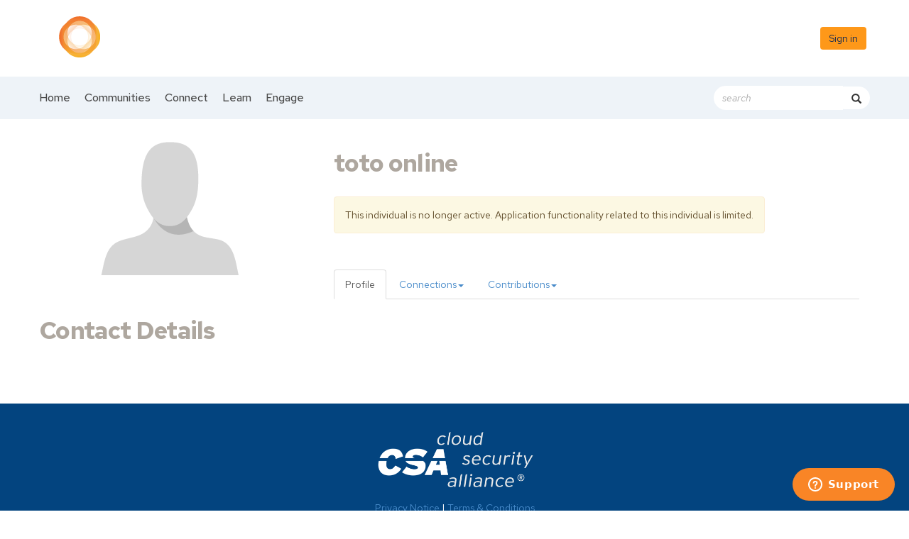

--- FILE ---
content_type: text/html; charset=utf-8
request_url: https://circle.cloudsecurityalliance.org/connect/network/members/profile?UserKey=4d2e0f19-acc4-426f-b46f-9d0a3c0c5735
body_size: 35130
content:


<!DOCTYPE html>
<html lang="en">
<head id="Head1"><meta name="viewport" content="width=device-width, initial-scale=1.0" /><meta http-equiv="X-UA-Compatible" content="IE=edge" /><title>
	toto online - Profile | Cloud Security Alliance
</title><meta name="KEYWORDS" content="EDITPATH="HTTP://HUG.HIGHERLOGIC.COM/WEBCONTROLS/EDITCONTENTREDIRECT/", TEXTVALUEFORMAT="[CONTACT.EMAILADDRESS] | PROFILE | [MICROSITEGROUP.DESCRIPTION]"
- [CONTACT.COMPANYNAME], MENTORPROFILESUBNAVCODE="MENTORINFO" 
MENTEEPROFILESUBNAVCODE="MENTEEINFO" 
SPEAKERPROFILESUBNAVCODE="SPEAKER" 
VOLUNTEERPROFILESUBNAVCODE="VOLUNTEERINFO"" /><meta name='audience' content='ALL' /><meta name='rating' content='General' /><meta name='distribution' content='Global, Worldwide' /><meta name='copyright' content='Higher Logic, LLC' /><meta name='content-language' content='EN' /><meta name='referrer' content='strict-origin-when-cross-origin' /><link rel="apple-touch-icon" href="https://higherlogicdownload.s3.amazonaws.com/CLOUDSECURITYALLIANCE/511a5bc6-b57f-4383-888f-dc84931b1c78/UploadedImages/Circle%20Logo-White-01.png" /><link href='https://circle.cloudsecurityalliance.org/connect/network/members/profile?UserKey=2ff871ae-8c2c-4b70-9fcc-a8ab0bdb92a8' rel='canonical' /><link rel='SHORTCUT ICON' href='https://higherlogicdownload.s3.amazonaws.com/CLOUDSECURITYALLIANCE/511a5bc6-b57f-4383-888f-dc84931b1c78/UploadedImages/favicon.ico' type='image/ico' /><link href='https://d2x5ku95bkycr3.cloudfront.net/HigherLogic/Font-Awesome/7.1.0-pro/css/all.min.css' type='text/css' rel='stylesheet' /><link rel="stylesheet" href="https://cdnjs.cloudflare.com/ajax/libs/prism/1.24.1/themes/prism.min.css" integrity="sha512-tN7Ec6zAFaVSG3TpNAKtk4DOHNpSwKHxxrsiw4GHKESGPs5njn/0sMCUMl2svV4wo4BK/rCP7juYz+zx+l6oeQ==" crossorigin="anonymous" referrerpolicy="no-referrer" /><link href='https://d2x5ku95bkycr3.cloudfront.net/HigherLogic/bootstrap/3.4.1/css/bootstrap.min.css' rel='stylesheet' /><link type='text/css' rel='stylesheet' href='https://d3uf7shreuzboy.cloudfront.net/WebRoot/stable/Desktop/Bundles/Desktop_bundle.min.339fbc5a533c58b3fed8d31bf771f1b7fc5ebc6d.hash.css'/><link href='https://d2x5ku95bkycr3.cloudfront.net/HigherLogic/jquery/jquery-ui-1.13.3.min.css' type='text/css' rel='stylesheet' /><link href='https://d132x6oi8ychic.cloudfront.net/higherlogic/microsite/generatecss/9ad54299-12e1-4b19-aa8f-1c43488df125/3c115714-2aba-4835-b42b-51e1c91b6b69/638917284013300000/34' type='text/css' rel='stylesheet' /><link type='text/css' rel='stylesheet' href='https://use.typekit.net/vnw8kes.css' /><link type='text/css' rel='stylesheet' href='https://fonts.googleapis.com/css2?family=Red+Hat+Text:ital,wght@0,300;0,400;0,500;0,600;0,700;1,300;1,400;1,500;1,600;1,700&display=swap' /><link type='text/css' rel='stylesheet' href='https://cdn.jsdelivr.net/jquery.slick/1.6.0/slick.css' /><link type='text/css' rel='stylesheet' href='https://cdn.jsdelivr.net/jquery.slick/1.6.0/slick-theme.css' /><link type='text/css' rel='stylesheet' href='https://raw.githack.com/morrell019/hlcss/main/newproduction.css' /><link type='text/css' rel='stylesheet' href='https://cdn.jsdelivr.net/jquery.slick/1.6.0/slick.css' /><link type='text/css' rel='stylesheet' href='https://cdn.jsdelivr.net/jquery.slick/1.6.0/slick-theme.css' /><link type='text/css' rel='stylesheet' href='https://cdnjs.cloudflare.com/ajax/libs/slick-carousel/1.9.0/slick-theme.css' /><link type='text/css' rel='stylesheet' href='https://fonts.googleapis.com/css?family=Muli:200,200i,300,300i,400,400i,600,600i,700,700i,800,800i,900,900i' /><link type='text/css' rel='stylesheet' href='https://fonts.googleapis.com/css?family=Open+Sans:400,600,700' /><link rel="stylesheet" type="text/css" href="https://d2x5ku95bkycr3.cloudfront.net/App_Themes/Common/PhoneLogo.css" /><script type='text/javascript' src='https://d2x5ku95bkycr3.cloudfront.net/HigherLogic/JavaScript/promise-fetch-polyfill.js'></script><script type='text/javascript' src='https://d2x5ku95bkycr3.cloudfront.net/HigherLogic/JavaScript/systemjs/3.1.6/system.min.js'></script><script type='systemjs-importmap' src='/HigherLogic/JavaScript/importmapping-cdn.json?639047328402755504'></script><script type='text/javascript' src='https://d2x5ku95bkycr3.cloudfront.net/HigherLogic/jquery/jquery-3.7.1.min.js'></script><script src='https://d2x5ku95bkycr3.cloudfront.net/HigherLogic/jquery/jquery-migrate-3.5.2.min.js'></script><script type='text/javascript' src='https://d2x5ku95bkycr3.cloudfront.net/HigherLogic/jquery/jquery-ui-1.13.3.min.js'></script>
                <script>
                    window.i18nConfig = {
                        initialLanguage: 'en',
                        i18nPaths: {"i18n/js-en.json":"https://d3uf7shreuzboy.cloudfront.net/WebRoot/stable/i18n/js-en.8e6ae1fa.json","i18n/js-es.json":"https://d3uf7shreuzboy.cloudfront.net/WebRoot/stable/i18n/js-es.5d1b99dc.json","i18n/js-fr.json":"https://d3uf7shreuzboy.cloudfront.net/WebRoot/stable/i18n/js-fr.82c96ebd.json","i18n/react-en.json":"https://d3uf7shreuzboy.cloudfront.net/WebRoot/stable/i18n/react-en.e08fef57.json","i18n/react-es.json":"https://d3uf7shreuzboy.cloudfront.net/WebRoot/stable/i18n/react-es.3cde489d.json","i18n/react-fr.json":"https://d3uf7shreuzboy.cloudfront.net/WebRoot/stable/i18n/react-fr.3042e06c.json"}
                    };
                </script><script src='https://d3uf7shreuzboy.cloudfront.net/WebRoot/stable/i18n/index.4feee858.js'></script><script src='https://d2x5ku95bkycr3.cloudfront.net/HigherLogic/bootstrap/3.4.1/js/bootstrap.min.js'></script><script type='text/javascript'>var higherlogic_crestApi_origin = 'https://api.connectedcommunity.org'</script><script type='text/javascript' src='/HigherLogic/CORS/easyXDM/easyXDM.Min.js'></script><script src="https://cdnjs.cloudflare.com/ajax/libs/prism/1.24.1/prism.min.js" integrity="sha512-axJX7DJduStuBB8ePC8ryGzacZPr3rdLaIDZitiEgWWk2gsXxEFlm4UW0iNzj2h3wp5mOylgHAzBzM4nRSvTZA==" crossorigin="anonymous" referrerpolicy="no-referrer"></script><script src="https://cdnjs.cloudflare.com/ajax/libs/prism/1.24.1/plugins/autoloader/prism-autoloader.min.js" integrity="sha512-xCfKr8zIONbip3Q1XG/u5x40hoJ0/DtP1bxyMEi0GWzUFoUffE+Dfw1Br8j55RRt9qG7bGKsh+4tSb1CvFHPSA==" crossorigin="anonymous" referrerpolicy="no-referrer"></script><script type='text/javascript' src='https://d3uf7shreuzboy.cloudfront.net/WebRoot/stable/Desktop/Bundles/Desktop_bundle.min.e5bfc8151331c30e036d8a88d12ea5363c3e2a03.hash.js'></script><script type='text/javascript' src='https://cdn.jsdelivr.net/jquery.slick/1.6.0/slick.min.js'></script><script>window.CDN_PATH = 'https://d3uf7shreuzboy.cloudfront.net'</script><script>var filestackUrl = 'https://static.filestackapi.com/filestack-js/3.28.0/filestack.min.js'; var filestackUrlIE11 = 'https://d2x5ku95bkycr3.cloudfront.net/HigherLogic/JavaScript/filestack.ie11.min.js';</script><!-- Google Tag Manager --><script>(function(w,d,s,l,i){w[l]=w[l]||[];w[l].push({'gtm.start': new Date().getTime(),event:'gtm.js'});var f=d.getElementsByTagName(s)[0],j=d.createElement(s),dl=l!='dataLayer'?'&l='+l:'';j.async=true;j.src='//www.googletagmanager.com/gtm.js?id='+i+dl;f.parentNode.insertBefore(j,f);})(window,document,'script','dataLayer','G-5QFZSEWJHF');</script><!-- End Google Tag Manager --><!-- Google Tag Manager --><script>(function(w,d,s,l,i){w[l]=w[l]||[];w[l].push({'gtm.start': new Date().getTime(),event:'gtm.js'});var f=d.getElementsByTagName(s)[0],j=d.createElement(s),dl=l!='dataLayer'?'&l='+l:'';j.async=true;j.src='//www.googletagmanager.com/gtm.js?id='+i+dl;f.parentNode.insertBefore(j,f);})(window,document,'script','dataLayer','GTM-P2DDLXZ');</script><!-- End Google Tag Manager --><style type="text/css">
	/* <![CDATA[ */
	#AuxMenu img.icon { border-style:none;vertical-align:middle; }
	#AuxMenu img.separator { border-style:none;display:block; }
	#AuxMenu img.horizontal-separator { border-style:none;vertical-align:middle; }
	#AuxMenu ul { list-style:none;margin:0;padding:0;width:auto; }
	#AuxMenu ul.dynamic { z-index:1; }
	#AuxMenu a { text-decoration:none;white-space:nowrap;display:block; }
	#AuxMenu a.static { text-decoration:none;border-style:none;padding-left:0.15em;padding-right:0.15em; }
	#AuxMenu a.popout { background-image:url("/WebResource.axd?d=YAYach_zykzn7tRotFpEUsxzQ5FLPvh1vpHddxQkTcIGzDHXoEXLA7sJZpvZ1DZteHEFYx1BDdc4OSFbCGMrvl6emEIE_mCkf1V41TefuFU1&t=638628063619783110");background-repeat:no-repeat;background-position:right center;padding-right:14px; }
	/* ]]> */
</style><meta name="description" content="Member Directory and Social Networking Tools" /></head>
<body class="bodyBackground  profile interior  ">
	<!-- Google Tag Manager (noscript) --><noscript><iframe src="//www.googletagmanager.com/ns.html?id=G-5QFZSEWJHF" height="0" width="0" style="display:none;visibility:hidden"></iframe></noscript><!-- End Google Tag Manager (noscript) --><!-- Google Tag Manager (noscript) --><noscript><iframe src="//www.googletagmanager.com/ns.html?id=GTM-P2DDLXZ" height="0" width="0" style="display:none;visibility:hidden"></iframe></noscript><!-- End Google Tag Manager (noscript) -->
	
    
    

	
	

	

	<div id="MPOuterMost" class="container full">
		<form method="post" action="./profile?UserKey=4d2e0f19-acc4-426f-b46f-9d0a3c0c5735" onsubmit="javascript:return WebForm_OnSubmit();" id="MasterPageForm" class="form">
<div class="aspNetHidden">
<input type="hidden" name="ScriptManager1_TSM" id="ScriptManager1_TSM" value="" />
<input type="hidden" name="StyleSheetManager1_TSSM" id="StyleSheetManager1_TSSM" value="" />
<input type="hidden" name="__EVENTTARGET" id="__EVENTTARGET" value="" />
<input type="hidden" name="__EVENTARGUMENT" id="__EVENTARGUMENT" value="" />
<input type="hidden" name="__VIEWSTATE" id="__VIEWSTATE" value="CfDJ8JEeYMBcyppAjyU+qyW/thQAKWadZwjguI+my0chkBjGrKG6q/HDri8Lvg805slg7v/[base64]/LLIU85PLMWaHbpFCrqCPk9A54DSDmbRU5nHUJ6rPeQ0VZ6cVqoYufBpGi6+lSv21t2UaS3JhgDXbVrMknla9aEgO9eGpIUSXZPidXn5LaweghrEZnzvho1jutFZSbutBlt0AMpe6qhaR8gkuoA2JQgmH8RQgtebp34mCZxNxDicj1TWlbKgB1DZ3IPRLt/qrlg0ghADzzQhxphIVFKEoemlmzL5L022ZCVuk+z/C1/09zJgU8bH+d4ulXE0Ohjh8t/guL8Xdm39c5HRsBsB4UMe7hDbQZgHq1iqcEAgKg+0GDEEMGPFfeCNtZJC2iGf5Ln7ayl79il9PpdvrCTbAfv9m6MY1edd5KkUrM4ogIJVZZJFCFF6fc0UR/3UPYzDhA3jbO66lpk5Z4dDcg2YOsUBEpQ1PfejOWTjLDKqB89sMyatkmmKA+G8Rv9ToiiXmA3Sir5iP2O1iqiEcaY70wOufsNpoZv1Me6Ju+ws2H3sojgU7TsRUZL3wizf5czvcCfjj6tyNxg9xscWoO/T89N6v6wWisEbI3h+DTgcpqJUqkKg+fv9qy4dXWdeccAjrpDLcpRGgOyPd+sFFoaFy/poiOO5TdGnoIzANSv5yMbTj6muvaKIgkL71OdXOFfYOi4Ddjs2+SKN9QQfOnWMx1Oxnytle4bAjQrfELB15TLic40FgIJGofh7AALARC0HsC9ihP4rnZTVE45PnF8Rt7SgwBM/4og/s6fRNs8Nft8lhezObEQ85ZkrRPlwKiO+JyJVG837IiCQ7/w8A4qmvN6aSE3SGIB+6/hcziktXWVlxPPeHEAxJKRL5W/iGAzcA8M19cpDgk8oTK7Q6a5jrxRKRYQ7bnjxr0Sn37zJsFWEn7i1NlsilKt/BYgGny3japc1OnSXD01iWDihRkApMM65RelDbzaITqLw8k/+pVXjI/2C0Jlk+tGDYY5Nh39sJYAOENLMx1AeNduIKw5sNqxFVTOz1p7xpCK7ecHjBCIKZyrjM+W1kyTSIBUG3RfxDQMQ3bq2stvGmXkz84zkXuBTJWpXIN/cxmMSxUmvwi+ZsqO76dEWfi9E9QfU9EnAPZJswpgnt/ynpgzyHjNujo1CzQjO3dLVPJINmSQbm5MVOivjXSa/pT2GF3pZdiKQVM8Z9VG95ARgs6pGOAC1GbrFbacl4OE66zrRTAIPnjnKctmU06lZhpYys6zRnEoksVSMC3HBoHiT0e1WRlJlhZXhOwM1WlAcHCa/xXua3eOSFoWNWSrsM6EQGNcvkh/OuCvmzVtOd3DbkHa83fE/xk91zGWkqBvRog3d7svOXXh+78FbWZYOCUtd19/9/NIu/coLLWYVZveXTfmoUqppQiOFO327tD4AOKB6ZZc3fc5Wc7a96UkDGNo2Lp3dU1tlYfccope3r5RGjPrsE7voqhiFYYvFHGAYIJwco1c1q3PpblZJNqzVX8N6lt8TFlFRIWxzuCvLJzCW+F4z0G8FGGWOCUAHZk4iRZ56Fw5fVJTnZy7W56bRC+/13dQxsf5/40EJUQDzEq3hLTZSEewh62zdhqDLuBfkTIUpYdUCDVrRgqlP41hEGDRMr65WZ157fdeT6lrw1Yh4lMYS+P3Fkg2DkyTmluICDAJD4s5QOGVjp2zL9QQE/24TEYlzut0pP9I9+qhbmujGmhu7aZSd8efKUTtPk1IeJ8YDWBOEW4K1naX0CM7qr12rj7Uw6YdP1XoFyOGVvtnhc1J/wevOflL8Q4yGaVSPeZY+2nyrYmDqBodqRUv7yoTFAow9+y2ukC3DNgQCFn5IKUwEFU0cExupS/oELG6fRIMMTNUSNdXTRr4Lu5exkFyXRXc/TjvfYc1jdlCHrbPmhaHm7o+bc3UfTfv6MYMgmu7AA8OuH/TChhxYq4TpQo9nSNkGBrgy6N3slG8NzF8oOSw5VM4+FOyKZBHXT1P5HXmnfE+5Soo+IsrojRnk2NWcMXgBSUdj+bcrrXi3XIwGbdyJGibx8N3GZ5kVbi1wKyXwLhKRgtagOzg5aG7sfAklEuAp/4OuDOpmUotcjKvWbAJwjehHAgezblbpGTB/ge2tOAAaCbc1cnkEelMpyAEOn7+McsRz63tjg2+An/btaILs1uFi8g5OQmzb/vF25GpXBsqXVQ74Obeb9LE6NF7xmj+21LbRHXDuosvqq61PMiAmva1QZksKVnFoGPlcJprc95omZecbTPyQewU7Yk4w3GSrOlzNV4X+UQSiDtDBrZW37W/uMFqLLD3A5aXCGyFF85mUKJUG4S/UBhZPDd9/FsNMHtYdBns9gVpOuI3mziTzmDIjiXaw7T+WdjxPQqCYp6XhtuB2SWJH5wYbBF5eTvJtPC19BkZcqHuxFlb8dfcSHa7ojbPaEn3QOnHdoYTfxcHtyfGIQc4SdZkgkMzUOZraN78V1i/[base64]/mNm8o5g8eqD9krfF53CbiXm2ubT1Mk28q2AaU6nRTGL4vT2M6TzjX/iQivJJrQmTJfuB64jHSqKpEId4xncP7pMZudX36q2GIhcTVowT1lBHZcRrq1t2va8pCGJiwaz1kkX61yENj1AOVlYGMkiangh/M4Hf4tBuSDOHSTQVNTkkinV0tyFZi2WCPiu0L1xu6f9tYISd2dQjXXkyBo5bclWUCtbpseRzAwTAoFnzWqAhN/oH/24wC0HHEMoSBegR5tFAkm2KBj3YwT9kZMF3nWjiKmp/ognNVYjd1YZplHUoj+/9868L6n4tzZwmYpQLnx+oTSjSXTxHhDKh/xfn3jAmd94IdtzyKPCfp+59bvrcvbrBoqs62XNxuvK2+WZVuYIz1k3jDZENLC1bhHnqv7RmiGCHoEKWDNMnltgXk2w2jsBRJsw2oxc+BBot0/hwwkr6xnEmVrIqDz+MlWE3u5qX+2IGed3yjC83U3UPoOHh3Y4eqih3JSLH2VBcbgY+V/IXZH1FqA0fPH2diOMmRn8zjIyyqTaijAjRxf36eRC9qJ4jQG8M/Ajsjgt2Kl+hRJB0XyE5QG/Qsn26D6tCkUp6sg5SsLlionxOLYlv5ygnrJ4Pcb1CI0/J3Yn278NXv0ZHvKJk4TcIhzM0VfmoPeeQsDGuJbOLqvV7BWYb9VulYQStvE2116y6RYg1TVW5I0JBqvy+PDRod/6+lsOlCkd2TG9p/btV6qqSOwSMhMGBluboh81QnoId81LYxgWYSeOF5xKxsr9OpC2cy6cCKZXH1y679sUgSfwdB+/mrB0vOhhrZ9DBXeZXciWplDJwM2wU30aZWcpgrzZPuIJLccoiR6Pe0c4OZvTF7bT4yPJ5DFgCTosAhCKUW4ipPGTOA9c41ZGANMLO3IGKTlRmTWbFf3414TNiPYkCwqC3HWCltPC4wNjWnmRjm0MEHpiYawAx5RNQ0QExxAr4OgjFhnlcdIDUJje9GelW8y28Fe3qb2/qWcBFWMR2ru409PMyIIzet3iNDDUxYULxIlT56BQi02yrrhECSdBalBBBFhjlKprq60ISzVf/5hbPXAEzFiIeYtepCzMeZQ3iWMLHyli5BkfwaQ+4Yw5oiyY7KcZsXtgHxJ3DMryTZTbCRHkcONUkh/7BpqBFVWhOlSJhe4vxgfYATHL0jrAPZWxAGQHia0UecWe+TsGkhk1rLWr6DrDPoEkibqZsUnNENquKueT9EWTTJ2M4Kkap/PqPxkzdRDWlZW6WdsFI3SR0pjopqtBc4H62J8F9X6/5VE4TaU5+wajhgCqzV6hL5B02erFQMiaHcZAofdnFj3ZmWz9sBuPXd7ypmIo+JtoBAfRuH5kfG2XMNfry/Oz/[base64]/IFh4JIvSfcFAbkrIE9LTwmE9C2HEld6OFJw7imR5ChBCV7M/MVvUqQFrbQ23VwLuPsKvvRvd4KHYaElc5dWaaoL+0iCsKgmHrMcy9IxUWgiVVpAFT3IdDztaVqwqmTpsc9ErvX0VUf/bvXjhpvKluHept+CdpiBeF1HlO6QlEdz8PeBkWjio5LeHopUASOcwSviZpZXh4/[base64]/sIsU5Vc53OSwooKM9yHSJL55FGVC03NXCv+V9KDStiQ8UwnrPEKsDENj059BLgmzgxaZei4GE4LCNgC8D/fS+ZnyeyyaeIoSUbG6YcifQ9diOCiKUeV7DkKIEgZdDdpweCvyhDw1DiaEP6ei/0ZIA0pR+mUlCESDm/ehOltzml+0stooVzDbNqZJaveqAcnj2m/r6IDzU1R/ux2/Q5SFxq683OU+GN0LEYQaOR+Rm9ylAS24M54q2flkHCi4V6hSb72+bg3f26fP85kT3xAGkmhWJnauyMSREbXKQCpp9VPtBEdpFb/FFYRBeg6EhTKX4ZJyf3qlCMobc/Nc5fOPBls8FnV7VW2iFRpg+99AbBgIZpkpxHGlq9Tk4lK4Sn7awb8Q6d+jO1Jsc3wrQZRPwiB6y0H8+Pj0beC0lbRN7seJSFEyowaqdZuies/KSo45gX1jAq1DBhm8LWbV6BHosytFT2BlpTod9Blupfvcu9A6arZTQDr+blnai9va+4ZEkNaLLnR1bymhJ3S7zg2dPFtXqQzHXSKuFdsKYKsv6LvPUyHtVk8x95HpThKnGWoxaJk+CesAp0b1KadugV44bv2PDPAouE+QhU0ETDEX0TRbocMM/cOfD2gjQlfOc8zUcCB9BxgISXodMLyxgLI85ZnRviWTl5yASnD/iN6b62/D00X+8RZ/oMy3eiRg6WTYFthQIgYROqLNmw/2DCeiCAzW+HZFRjFSiymMOmTfC+SX/Zh7zeB+cgwD/Yen17Emm3GGnMPBm/s+2i5frmvgGTHVi2nWlyomKLwa4XuCCNaqPmlC+Ls0EqL7VqY6QY2odIduuVT8w1KAqNsKkpI6UhGiDmySGZL3wU/SZp/WME+M0Pd/9DxCTrr/5c2ukgVU5vRbQdJ/[base64]/LlQfOM61RNIS0Pk7mymYyQA6bQ+CqD7pqy/A1FAC7FajnWu0XUBPlvW/Vg/X+R90PiLecOekSOj/fhOkpdabFoZdN4Lmq2rjZVNb26tWe7z7PAwNk6LWjB+rZao/ar3QMmX3x3vA8mtTKmuw9ArQL2wV7AiK+ALmJf/NXRPtzSHW9UvfP3Ik66hpReT0Qv90kSEZTv0DbuhYVL9ZPEKEbz3nfcg/NKGiyT1jRSwA7Jh5bWNZn4B3qRb73nBX65cJM1K/ZrA+sVzO8+8Y/pg8YAd/[base64]/3ML30LM6To24eg+bsxhirT7aZym5ms/nxCj+EoQgLjBjkMwhmspltaDNrxE5qyQcv0XKK5LlV/y37IAZBo4y0rRCSi9iesB8VYSGqf8u3ZU2/jjPAutem5D2+LFd4vbpEBezqKtKf9XrqMZqhVyJLB8MNUz+OOLXoItw2H73UN9c/fMVXLV9bBHUEYUeIHRZlpFZDn5W+1fiM1uPMGVlpxOvzADmW7QGp59g607S6CkYlMJiMds2CQuwOo6ugHLBThAsV1jaRqbgdy7UlV6W+HOBN+0nMjjQ0mu/zIWqUin5MDkxb1u+IkO24yPggre0wXOU2DSCUoXWL1pFnvoa4lPBmrIHO51vqjfYCU9Fz0wSzXG6+StGum2bFCeASQ05iNykFmF65cO7wqyy4YImGUl/cRpJQud/L3NoI+3nV/5cV+wJkPh4rYUb4Zg16q3vPR4vTqZRKdSZ9LXTuiEa0ZTODSBwqQAQ9w5RC8FKzYbVsIrSC6lGSj6oobPWD7MGZgS6dMbHBQvWXFKsbztzzOhx/SnDeCZPnrjCS3xEu8uXJne6uChdyprjAxUuVyiHyijLmZe6/+WinI6knQ8LG344Q5aKumIiiNHq5wUqQBiMjjijBwfIkqVw7kkzJJjHtysiFmrDI91fmmexC6e0Ty00mz2x6TfGNHYbXgUXzQ0Oc9savcmtUglV6pwktvkUx1h8njPAnTTBViOAqWlvvsTIviDfS2hT9RY9JFD8C9NeGF5hTyfUEzsY1ebEfQYuadz4/W/AXkAYu7BNwOWhmh8vg4OyxMO8+SzqbhORi2sj9y6oE3F+6JhF0KY/ZTVSzTuxJTW+cHLPMpYHiJlISO3Ytz/MQwjo7pqwib+cD6uXRWj9PvEj7ZFQo6/iOzF6pU8NMCKJJhPdOAxi/Je2v2+7QVSg9bI9YgebyK8mlUjelwgg23calev4yqoysHHcifauOk2GgqVSrVP5tCbQG02SkWZRGRoJeJ9w2VQ3GKGKVN9/0Hjjxz9WR00akylibPmgA3IeWqKpaZsL7dTG8offEc/UzS6R1YkN5YFw3zqI/rTAY0oIGSRJTByB0rkbj4zDIIW5OLtVsdoFvrzmu+gzPJ9fIMeCv/5Boxc7RLQq6wS8ZvAxLHbXein3AEvV5o0vzyR3+LVqUd6N+BMCTM7CzcS3g10SciRkdxBDAejU2sWuBW7vxc3YaEael9OhMv7bH1msNkEWjRct/[base64]/MIt5pNI8naRETgQakxD805ypeO+OK9+Aib5BU3kseT5NPPqgdHvCFzuJYEnHeLlzcodfsd7FlBLOmZPpoHkuDNblKEO7f8b5tXrumgNi9h1F9NMgTEbvGWDAvOjvw321R3WIvAzCk9B/efY3xp8CnWhQKoFgxYREOoWR9GquM1RjyCJ2TkOgzRx2LgzSwALgpcHiJnbInq9iSDZvDHqzSrdf/[base64]/iZX+zBo9wruqN7cEd0+VweXoWNoxr69tFGiJ5vAtdogBTopPJFRfj1kufNq2kEgWkQ/KAz/ZzspLeHRkrPX2HmCe9EFXw3N7WhcvLRtsZYZgjOox4ufl98yRr+tvj/4OosjwR+Aoi7yGseUyK2nZ4Lio31gNzFHANpFqzGt/[base64]//8gCGbeMO5Ly1roxm8LAvuIdzshD6J8yaShlOcmvRjs5IEGxXnB6XLUgUteePG8NCI8zAgAmzE7k+JyFMajomxUNAUOq3tI9KLYLJ/F2gqpQnQ91wtj+8KcTLpXiNOxcl2GQux1db2FhgFyPBWJUrKEvpjkdBJ/+JOY+uEmQ4pk4qJra4mU5fvzZkQZPgZJn/dBSZb2q/WXya4Hbyt1jQeFYgAEofbTE5/m4TLQdsAi9jzV89ZdW/pcx0LLM7dalAbM1n+uNPDAiXtVBrQEprBhaN7i4Z8q4S5R1kFny3n6bEnpsgEOxygd9lx8mS2roekRZ9f12WpWdvVKQpE4AqJ0lJTfAsz61evQKum2/jlJk4+uQ+Bwzrh92Djt2KNuJZs01Ii6zODOrxxJPWzkYge6o0rbRmIAyWuA1Dlfs0xnsvWtBUVInw0Bufd7hbsrEE4O0DGooZFTj0qfd7geQBwoUfpT8VWf4jVAwczgT9QGi4LQsOtqqXm+tLsGphd/irq/o82MQH5cDvyD5A2fy9GCcSSdMbtQhWPcKl9HB9apj4hO0uvktfEH1F7/tIC68XUc84hjFQVvUpppnf3I9OalWNJiUBRYHNFtMavhmfyfPrDidkHjRyArhTO7fOsPxNKHwun4kInpmy/xaeqOa5YSL4rjWuOWmmoUJLTrRSAXjl6aS5yfNrymUhRfa3fvKZLvKTBK3bDoBDLhh3Yuy7JSVM4Ni6oEpfStUp/O3Z51jLuDAOk6ku2DIWHmvTsNXPfxSEfG29OZxGoeLIVh4bx2iv4/GZz1UZOAr3UmymIK6P5cM+kMkqkcWFZze6VNzoheRZpm3lYsphBcakYPdjP/BvVnvu+ZJEhIgw/CQZfSE74PI9b7BZrUBdkKNFg1gIJmZRTyUdeQ+zo4iMSyCZ2t8glcXUU9pQLg5BXoUy3p41YxT22Ncs2rZc9dpM2RVgc13EotYfNKcQuBNNM3Fm1AxO55OFVJFHgRuXzivgSPEMO1ZrXENM2Rp1sRH2o/EU/0pqS3A2/DvYOdp/7Py3qNa8JoNPcUx4putjXsycWKn12ntY+nUc9aCtN/VcnllZzcmsf/CA0wSlA0yG14pWEX48cbatQu2TF5W6PCjXv1tv/2GlBSZUZWiZhpPzrg/jrNqQs/X3NOLO+D0Jh+MqoJIPyRbv8EZHnTou7InnKH0PFAEb49n14Hwv6JIjuJF5+0jdF72Nxsw4ehet6raomyLpLm6SzOvwjq4H6/p+SA3oAFVhCRXLCwiwRYIlZtvwfEfGoCmD8xW7S0OJKU7iMPl0RIxk74vfoG2mHdGg4k01YrRQdvIGphhLIOsbXXwalWGQjYdyOWcxJMvPZTZnwan5WiYKlypaCQ8QRpw2BtLAAkD7Lpuvggqrf7WpXyard9/Rzp7OYUPKrNh3YQH67hkxeJqIQcMF/8ECuDByUsokeG2VqAADSm6uiytGmiTdfeKmfIcRWB8QOmTC8tQwqK1T09p6o1OvcYlQcjBU7mGF/8sthkChA+FYo+VpBL14AJSCPAv6gWl/tBntKqcLCZOf4Pg6+t/a9NtI/p4aqggzZmlMRJQuHi1C0RnoMpO4cwe0x6ZRueUee/JVV5H+47+cF/jGVkr4E/ADE7GLOLrkn+8rXaKmmKsMndZjjglzZgB6XdnSq4eOJ4Sw2NrQmHUVpKxgp0yLfasB/T4HyYIXeDCUxL2i5W6C3kL8mU6RKLba7CV4+Cz1fkIHtDwCeUPiSPyTWk/7BkfI1h4XMZ/cTwl/LrYvqaWmiJwyMAxNkBGuKV5XDjA5kVDmN1QY2w9LsbdFXz1nnisKYFNeJqQtOYlhZ6amDlpAfpXojgiRby/6IsFc7wIMIpJpA6vQS3Hd+uC8jH5YQGR6elXQMZzRNFDuGcEF6/RAcPT8UPW6wao7Vw2rTQKL5iBSiPWGSD6TVF8DfB4vNLbBV0psprwvH4uyEJoGVsbcpLHApKdehaSxwZetA3kdgVRfHfy5V4WuWODDK0I0sHjUqx/p8iqdRlbyCbzOouvb/kd6hbDuejenFfuL0afVb5k3EK8rAJrSUkSFHClQtrsqMd19qFryYmW7akVYvCKT3FYRP7jigkYr1nLJPPKtMiEAKbLoXf0vh2DlduD949CZA124ZbV4Xb8JH9sKAjP0eBocnWgc8duNSZ7DOxqMEEWDoGnCodwn3SGb7zJc40OcoNvyDrGD2C8BaDxg6R1hr/[base64]/Jf39ih3VUH3NjpGomQvSticnACy7xKW1R5VOxzSrqbN18P4o5365cd19WZIV4Pe8HclFyAauLDgP9dQMsocn4SRbVujDfzvY7YG3XurEk4sGMZ33gL9Ss+0nDjUFns3aWDZeIHh1mNKtw9ap2Ink/r5lU8gfuFZbwsOF0grEgsX2UFz+UTQPoCyH05uxkwUGvHBMWxOBpUJAocsygnY0favFy/T5Y8hCp+MbpFqlKbqBO8gNEr/DMD2TOXVSRbRGBp+OLKi8M37Oi9w/PWU5zKL/eM6GJ5w5MvX/mi0Yh42jEmWIfDjl47UkpYbAkTocCosUW6fe/7W3CzeslbVy3tnNHvNlmjvq8BXa7TBgQKMa6hXVrT3geoY2lRYitBzyqch4WsUm8gVPPCxUDndw1Jn7Wh6lOhSsGZNaEn+Rw5SErdUVq4T2Z5RCSnzhLR7gPyJYo2eNWUUwnS6ZtOlsULp/KAdABSd4ggMqaCpetJRcs7ceIUjWwD6FhC5vku5OSTzoRJ5hkQJNVg9gOvWPiMvbMvTUWMO9ECkGAXqQ5ClxKni1fzZ8LPLcPDTxR5yFNjFYHCjFoMARuEEa3WL9d+/DUHb9jlWO/Pmfk2FxuSaqU8I8R1+OgPuehm/2Osl+GqXJYOioGAP1k0OGIsvAaTmm8+nB3MoT6DwGdTeZCPqkOUVutqcUzXhwnvLvliHoPygPN1cPqrBAZdRViGufgpaEoQeHYr2RWhgiw7nIoXh27uO4IyukONtNu5K1NiVq91880rH4frbnVJQvfS4/9U+/2ppy58qtKpNj1LiVYk87AwGukHy1EcbtCm7ujbYWhh9UkOz+wPHNWF4nJKpfE8ksIjWVBvOqH95AfHqdM5JEmN/fKT56615/[base64]/TTLV+Yp1pmG36HvMqjdrxAj3V6Cqqv8mzCjAfuG5g6MgSeylhKjWUXGG0slPTn5LMWThGPXbev6PFFI0RFMJFDuejTnkU8n66z3gsf26VW5JlagYyqZbqnbfyBC1E6jp1D4Wat5c/GL9Hbp1kblHEgb0hS+6dG5RAZiqZ8liHnYb8znVIij8kanCyA13L9y8xTfPvdgP52Ok5bB6dXTW2dQcStjHcJ6lT6g5Qd2yBs76rHRC4WygEDjVAcisMmffLbwVtmThIy6THgmiKweNYTSODKwDVpN2OmcGWowZCEynOdpjVy4ZSLUbt4GVAYtQMUvDpX9XvarKzrJP/8WUfmyEV98OpKjMc2VDg/V68TcrlpPOrWApAKVIaf2HgwmJkdwvwrw0Ovbk7XaiKDSSZuAF1J7Hhv2UEWXJvG/[base64]/BO748h4pfeR09ar8B5xRha5sHSLhSkI+FM8pHxCtj4Vgk7NxVHhhcUyWXHEp+AjBoKWNZSRVbpZgypMvBIEa+HoRFh1iogf5EMgLMwYrjeIiYqBvIJvb6ZJ8h12rkP22/ZuIRgANez40A6AW4wwv9FZoiFI3XqBd2N9aYRspg9yVEAFLGbpwvbs1D2qZO/M/INmkRUam1tytOubO9nCOy/ukN8AiBiLxB8c9E7XK7OWwiQpzm98vp2tnzJ4EhrmIKL5URdLMpZmS/wjZ5aD3CmZPVjzdQOvvGPvWyIa+dxdAhzL6FhIiIaRtkLyhiG/CZnmM1hqqEKkg5n+zisyHPOzh+7zBShqtzsqqYwzcsEo5udNFAHN0wqMWm+6Bywda/P4VYKnRtbvhrzLPIxoDoMNg/[base64]/4YrLlB05hPUWzbnIlMYucYKDnNUsq7botoBx6v08AoejN5hlQH+CM54Zh2q4cyukWojhtP8iUZmNB6MkkPMEV6tai4XMgl3Dg6DiZzhVG7DPto24KRtKV/[base64]/dTPIvaxj7IctcsjX68h6X8v81hkDDBd/Euq03DwbHu+OptOChEYE8IACKZsfKbQURXRXugKZqpbURfCP9jnFrpOtmZhm0Uyze5K68umMQOpQQVC7GUsarVEbeld0miNMMvAd6bIir4Dg1L6cCHPBtmLxNYYwBESQqzjaCYlg0gy/1Hvj/jEU1mQCu4EUVaeZytgB+QB7dzGSTjNK5+hEOEz+bLR/MW82F0PJx3WTuMFR35kDjv54yH2yqMKVyNu+nUUlaujj8alHAaLB5dkaMIRpGIIGKqRHWVL1tZZYJuQ82Jg+MPb4orrLmt1xP5XAnGDQ1XozI8Hq2J2/d+L5hizLcYQ9icILJ2cHpxYpbNPwrtY/jbk+iQZLxaUyZveTMh+KRQDhV2pTDGhl3YWX1bjnI4BnIuaC/HwKR9IJz1+nayX+QrtAa8lM+iIvVVl9GmMSgVcCq/aA7ICaYQ6nUTUte8cWl/aSaWjDjl0306AIqHjPtW7m2aWKSdzjgiuyusPTp5qsvM3dERPNwigs3Xa+3lnCfaFevat0rNNfSOuMey7kcdykVuWV0Y4bx9OcmdmZ6jVsH7I9vDDRQcJ7AscP7Dwj5X1BLHaHw7rMN34usaEVMjFmpd2fX1if3JN/eLgi3fclW1dr6kSpZcSVIaDmN2/[base64]/otOj336lh2VKBiveNH1izG2VCKi99NIV4gcAinTXoLMcRRZcT9X22lCeg0SyHAUa0ro88vC600f9o92uq4Ki6Gz/CLSBjCrN4G235Xu3kQ7KOWWLOhKOqvLlgwq0YY1Rrg3kH/Qb7WE3gtylrxqqFMwOKrz1obY4PSTHPPJxXXkTLsZFn0KWl1kPDgNOW8rtaCPmcoag6SuohpnyKCBupTycbXI0rq/BNmnn2dJO5UYN29C2KdMjzdnmPQrGbtuZOkUQErw4W09y+1gXGfKnWw+QdllgSTH+olh4+tR6zX2dHH8pintZyIVEkN6EmBgqmfdtXSPAzbZAfq9JB/4WbS/LBxL6Uu0FfPgPwnGcSGZ5o3z0Fy6ptcnoQiDyMAkCLUjEHmH4CSJvqWH2U0lEDxnywE5Ko6jItqtZXSgNSEsyLA4iDi8sysmLId52UIAD/zaeub3CUYK6MOHB+pwRZ5M7odNXpXuxdPHUx835VhybVke/f3iCA2jluyWNinuOsY50KFA5XJOSewJrCS1V+YR0IFggKDCOTKzHGgXXY/rSH9l6jhpgCkqNecs/ikwVP41cs9NYACgj7KCZOuQSJoE1h0nNJFAVNkXKKkUXnmvX+0Prb5vbGJrSh/4Lbw9hW5ij2+BYeA8E8iWCAh2tIOr5rr6uanYqOCSliKDKxKDk4E8lp7sVZzQiwkAgo2MlSpzRBDReb0AAD/92IkYyLgE9pOgskM+wbgGD+u9TuChj+d/I9RG2N3JSSGCAeIYYdIqZUeIg6pDjshFgRh9BRU6tG/Nw5Zf1OpO0qqu30itZ/VJgotgI82nJBZJ+akaJImEjQmBbXiu1gCmovYuglNGgxkCXQ1mlqu4ocVDPBwexHObMy3C8XxYz4knVzVeWChoKgNFmnwrBMTaIm5mqLgK3GDKPiMit1bROkf8r8iSdbj8+rq6kK1oM28IyvkLRlwv//+XtbFchHQQM/eI21As5cfDfpyLkyPiddIwFRfVW6mLzPn7WMzTtscfiRtyc0v0l7MFG4bgZlh9dkgamHmC4iJHjRDWvW4MeDYYwjU+GDI75KePIffIzzme4bf+4NckXwUj67/OAn1SqZmkRcTlVVJpEjs8XeEAtNtqxKh6LTaRFw7W83iOqI0UOMaf0hwidAUx8KM2i9uIlXBHRWpB5KMd/931Jfco/ipM43tNBbc4jcpo2i/cElFoKL9+p9899TVa2a5XkQd1BTZ5SXSbaSiIKYGyFJ5e1yhVr4ByPvvu3r9L+0uuo7/44Q/RsgVq+k8q1je9DdNvWozB3i5b1vrCKHXNOGlrzQ9WHme4RrgDCGW8f3KAiTWuCt8WcXSYkNKtpwSHZPGhIPvRDJOgzkW3cd1nkKfC5oDKN4ZuL2ec1N+Zq/q0mER2Pi6aKcbNQB7qjGMbo+iN3W+CSazikctHRbza7bpC9tS+K5YvOULprw9DJcQotNctJRHqfYSe3LD4l2S4hiZ7z1p7HfLiMN+a4dI1VWSaicr6NzHzyBKwyxnQvq4ix0+Efti+i26PhcOO4wJ3H7GRmbb2LCgryYqoqjY4+if/a6/n7JWHMPssJqt1I7FrkAR2+eXz8N98VB7e/MahR+FWZLyuNnyq9pTZtama0j1nX3jMEGKK4ICudEpYhxhOp5D9FlLIcYLEv40eaR953zthAGEcr7ow1rC/6uvbQwlL/f8zDf44mpjWuizlkMxe0MtmtuwS2pIHmpYPz4Y+BVWlevMa7qw2qTGSek9xcNO+VI/[base64]/fkI3aUjWIDnRH1ObHy5eKZb7eLCzr3l83uOeT/4d/gm5Xt0lJsmdsRo5dO7ndLPCiIMR/HOEK77ROcwJPO1KZdAekJzlUbExGbXImdZPqdqbH+A4BRT+9ky0A4Z+N9wenrXzvK4QSl1NOZ7M5F/vGpdOqAYOtTGufX9hihcySSsCrh2xZOBd9AltEbh1Gz1TMcdPtyfjJssDFUqK54g9ywytxHsHH6bMgbK94MOrrwJrxeh1hkRDBKLGWiCJp3D82cuP8rD8anbMxsFMZ5/hfgL5gvlvRd/5AiIuB6vOT+GFi+oEjDOuUFtGDMPsRbBZNIRSC6IUN+8TRDWRPtvSE5g+CMjj3bHwpk+AdfxA+qABPmSuQposLppm8/SvwXzKzt/074pQYicpbCvjIn2ZCwu2r2LB/Sq0VsL4Yk654LcDKvHgNfv55fVWwc+gOtgxRXJD2BCfPpczfha7ee7WOgh2S7Mye4QmYVKQNjqZZJc089z7CXKVHkBiGMGFjIRdBnWj9r9w19gFfvyYyF88S8C96IJ4HBVJRquYn9r3L3u6onPMOHdl5uzCN/zbhQLxVEGJD63dz8qjePqVjDcIf0h4gmiWbVa/ObFHI1Ncpye/3tWMT3ETLeCpCSDBHifWxbJAZKr5oUsdv3bn3Zy5/YfH6pFKUWtStAkEj7bvLkoRuETb0eyarnapKKgOE15hxrTm36h46si92Np5XSX9zx8lczeFSjxM7ypdlxsTKQYTADW4WPEcxbCdVXsisThlcy1KIB8faJQZzpiIhIPxYh1GrggiyJwY3qSe/e/ntDM9qS5x8YzlAyf4CGijXHyvYwxjQc6IUW8PvXgfSkStmvzUWAkRBv7VTK2ZK+sVXzmkwCR5LaEr+RVq48uq49ixQ8ZhDA7eIXVQhjlC5A4I+YO5zonedncbw7fbWPW6VqVnzxEFC40sIdfURtbE4AjdTZNP0AAvvJEF8XkaO/VtP4THQlR1qWEWa3pc2o1WxOVN5HvIPGNv01UH5+tqC60XeR4hcQRXd7rDs0PEan2sRFFGw9od4cG9XPYxwIqzkmEjzzuZmxoYDrGLZcDSc9EIheR1qaOChqfDffmxFl6DTcAx9X0MKvMD17dk1WrwAu1C41/m38YERwjJ1BNXbeRegroaBWxvfV6Xnnp1GxUMolYf66bH8mPmZbu3WWcFHHQ+lLE4c41AyyFxHW5OlKvjx5alFPx+lUGLECjkTyUNaxG/jh8EW1RxC5lCNFLXlYJ10SUsh2m/XRhABlgZWDnBGY+pWgezt8wdq86Mp/4D4xkufnu8e4YwJcAr4H/jfTsBKL0sDnRYhUzbGDD8H8MYVMVQ+vIwCQTRkoOXqq4MIYPXW+9TEyKyRQFT4yJhw//8SD98kVVEAV/woUYyAIP5tBtmF0ererkVFNZjtvDw80s8og2Xf9j3snjuExr3S1RhGoGojyiRjh1JF6i1xf8FlDboBnhnkMfUTv4MJIDfKjeNm7Qwu25sF3XBjkedSIC/hrtyUdPhwv2GuHhkh7h3G/ns52dwMp9XOpSMcH3woc8Sb/eLXWGTkawS7miRomaOm4g2BPHvEKiyUNy7/0FuOqsFw7P39YDQVzdtvhfTZdRdm14NjF2jG+xRmW27RT/KHiA+K9IA2mC3IP3zg0QetB6m7DrY2rGkVO193jMgZy+qJwV5XqP7/hik2r1UILyhbGRotQQb0TViSlkERlZ07HuZM0XJ0VghUA9un56DOhyjw5y0x3Su1gMjKySRHzAFSurZMSbEkFDtmAGn5Jh1HphvZGJjToLlc2F+TcBgjzW2jb32YgJxhPmX0Ofyu2Ddu6gSglZomvfyhkT/0IVQ7LBOpcVti8ZxO0Z8hS3B0ghWnEibl/+L+2LtLPmTPXv2OnmEreZQgrJm57tMbIWY3Apqwf0IUUitE1dFTVLe2H2CUGWzu0/VNuU0+33BT5DT7lgrq5iklC010l+lFOQAJju+yuFofy8qwwC8XXCSI2W1xd8OwQXovIAkEy1vmLt1TO78EI1iHA/[base64]/qE1QEXJ1P9tiRoeDNmXSuwtRPRllb1B44I/Nxq9/[base64]/K2kIGGCUSMb/xgD6cDb26RLpzYarEy6KBsl+S3wFEpELypf6ZbYVxTvCdCmBa+gq6wHRMSvHBOIxnh9Hv73zIEhSU84gbFNVjtXfQ1elHbtvOLr1LSG8FVgx5fy78sX4o3SVuKQO5CV199XS6ejnCO/ZEGK85XrHqqNgmDH7drKzUFwyZKY3eVxz5802DRD6sKTXaM043HwJz9ia37WDvxinrCrJnkXfUgZeCH7/m5eNwTF2M1ujD3pyQVmS2XdVzDWUBv5OjQPR0gR1dkrgYCOCXM7wmYcLxvIIzxOUpDHdY1AMczu14mtp/hpLzlfeI/zppvJhb4NGh6/iBL0fLIFdfyx+8WOehBHzaGQoiC50SJWxP8Gbf/5VeNTnO2PtCv/j406qPaFVJQcUyaKtbybgjMGIXJEmT2fR82q+po3taexFCJhoXoq0r7MVBHKyOZ/YTlqYCcBLi/7BGxz6i3SObUBsGJMp/GM0cuHW4JWEVKPB1saNHvh8NwiOwZrcUA9UJwtmapAO846uaJ9if5xjoeCXTdKUoFv3Z8JYWLeGYmrA/tCSkmryyj76CneE7MmR5h5qe65GBhrQs2lFzxEM7bB+jC+9LITx/QtVSI0fLEk4THGpjxvcb+xlkD0smrvnDjJHImKU7Z59qw6aWC/66IdiUawrsCxEi61OLmjrzq8XbiaA2Fgk4vawm4CLX7CDRUHCJmUu8TTCg6u7HtcMjvyGhE6ogTWaGQdOZFel+zQuvGIxL+sYOM/pEJT4nDrcfA2k1ovqhuW2PafO/+wqP0zd1fH/tLNIAjou9wH1fhtcZFaVbPIg/N0GN5POFQLoJ0a+i3c2L2Nx/kKmsc6xrE+aUOujLeutQ72zajiB02+KvVCi3c5SLe6Mi3PrAHqrFw+t/RJxrzWgdj07uSahojKZd/J1YKjOT/322CGmmrYTgcKRdYEA5w9bO6W0gvV4ypAKVMoQoo4ZverKxGHzZ7NZBShxcbrGy3/QuvrkJFOILN1iUwY1vNmbuoRKk1T43PESKC2KNNHgvoOIZfJf66zWFbOkqzIr1FpilqK734kctHxO202fM6vrQIX1NA3H3zqSRY6aefFzeP0TO3a1Ajt8/9l7VVZRg1NB3imlMsRlvLMofqtI82js6F41GenNzKsYw1jv2q/vbYJQ2Zs0otiFTtYRLnhJlL7YXSxEK1e7TacdlxbpDv1WBh12d3/rn80Edd5WJsbY05cOLpdb8BRiiP+LsPX6i2dEa6cRA/XC3CpsEdpg9OJQ5qQSM/AmZTBMzZK+dqX/iI5L05t4qhyNykmEUv7QCSPP/5krxw8PfUuqq2YeCkrndaCL2jiFTWSjwj2xS7V4a5Zj71oWlk2PqnmYe/j+D7Sz56z7uYVV2neFfbs5qoJ/WqYimWB6IBeOtYSilcq3HdY91N1+NQw2BNcgeOV3Idv3bg/40K7DLmNsjQAGTHd5Q5rBKEjpw5SEJKxhC8AgCc84z/vdUKbJ0hQKDJKRr0zs+ThI4gHZV2r4S7hCSq8Ed9u0/lq/[base64]/ma4nzPo+oJady+r3vi+ndDsWznmklbPck+uNMl+qTsdoz03JtHO2k4UrerQ9n6P4qmcrixeTlb4n1ESnw8k6uweSXiqy+Xs6RKg0OnCb0brKhqRjth4Jr3VJwS14cejZHVFnfdXsfH4j/k+qyUqabkXB5p8pTDdKH7E/yOkD3wsNE30loLdTpg1folGlcxaztZeVBCECi8Pq0mUWhq2CzWDiOwJlqusxG3/zC7QBcEQ0ulFxT5pJgGbuRDwl3YNCacjJClbQ5NfiscoBPJ91YCUATH2SvC2MSYPJuAALgIChIW+CstbuzagcEARtnrbRTfHMWqK/W0jhHrSpqQ/8nG+QiquAygaxL+3VApO9WZSzwSQYrXJhG3dHj0Zrtj6tSUrHyg6EwnUmsHchsodjNycpSG5v7X9w+6mYeSZ13Fzg8b1AzaXneMLwy1VQxv6NB68JcQzNBte6f0fdxPlvQI0qx4DilMkNZO+/2H8EuRuqMwxp/zIvhW49yA7s1lYSz1MsqxlH+ZVU3n6QtIyW5X07vn7qALBt6LUIr/XoLFmpIkKWxuaUzg2ZF6HCJCGJx/Q+4iCM3pv3okMzrUDW8hZPnu7MDYINkKTN+iE5CRxrZ+dPM9K39+X0/QvXFxvwfbihk3Kse60bv3vek5nlliIA8V7XxjnEtTF8EylHZRy3yULMZlie+BRx6/+41ZUwLFprxqRPC359v23lyD3Zeqa9U8AutqHZAsegBVJyfMuq7xgRWYbV4Vm4D9WOhSIlqUdaBVMoUAOCHORY/MlSlMVgOx9zhjHuL2Mlg6tnQn5aK4V4+7UF2gymLvx+Gn1fiboaIM1khTThIrtEQGqpavuRxzop6kjA17xNaJVlIzyuj7TXpoDHEkbxq8Y42poZAMYFWsGj96F/MWPcykwsxEDeCXZZavfOrXKjU8bNcjjeZwWYY3rCBb4yBFSdCOWdhCxwz72alw/C7xX8gMz2vmswW7ClTaV7Sin+3HWREyE7JooQ/[base64]/e7JpDcBap56fPhoClikgHP0m4iXTPgrmChKEqtAyyiTO2/0dtAMPu1Wle1cFx7vWQx4bUL+4DP5oQZ4+0k0qNsWohdNlsoToYxriP5V68i/6zx32+wXOB25scR6XEw7xvxAJYkXOrqr2MFIPWgRW7ykVwAbb8oUT+382boq2aNZCAae3GfJ5Zm4TnHTkjl5mF3iT8GuuZ+gB8YjZPrbUBhdNXpQxubW7hduwulRpCeaAaRixSvlv3B8X49GZd1nSt7/FauY9HBK12+MV6OTEg2nZJ3383D2vmQLCxYvQ94bZiD4YZmIAaitvi+76ywXml10o3Cg/wxE3FvBStadxKLDhpYzbDroKn/+1DnitAGNffvUb02zV4FKCAPLefcJdiT/S/FYxeH7MgRQyrje7jVEzqZtgNyLa1b7Y6qW+sLnY8P3tqfyPe4Aob0fIuti7n1KBUfjd1ZYJg4DaIpbClLB/Kdahw24jqtDw05Ako45xGCo9QLjIuut/j8XyBb2CmEE+Fhi+Pm/XR8srapwGw1z8VMHD4mOzkOIikDHvcTmfgCmmxOvcSXxmOQyi4jZugjd+s9w2gu/ABYt5i13pHbDkwTVW5ciY2ZbOwmAuv9WM+M1N/Ha6652+4YVg0i+eF7N4IwGGxJNF/l1D9EmHiEJxrOqesGtkOSm32x/4fsb9mphXLdXiTgStku7KPXw25JRJgN/dUTGSVbX7u4DoifXlO/icNLGpQND+wU7lIvufl/sI7Jba9TBY5uSNaI/dWkJWDcnCWfb485DmVsPYCP+A09z+CeJp6vrUNkLHPixrrQcfCeSuQMjVFzy6XaBms882FmMOPrGCslQJePgnQt3zyN0umfVvtrRWfLGKOM66aXw3Ry1kF4ZUIMozDFezwliVrV1wD3Nm9DHexDuqHyqZAf+aIQU/QL8rKZfer7bYHc5wGZIoQI9slc2kGsub1L+2CibVR1TTDw6FeeNDdx6SDbwa3uvjRXFnquuM24IeBsQ+llH6V2xqgm8/wKEuQhRTRiGBYnvZ0vHAc+Z7Zt8ebcSNsw97+1BGRb4nQRqWARd7xyv+c4vfVuNVUvqoggJfhTFNG9JX/2HDvPl0LYUDL66mPYmmSz/[base64]/H7XqkH/qBQ3AFPpUT3iwzwsimO5xrpEkM2A14uxP/3r570hC/aySVotB/78VcbcggpmPaUMT4RWS4+obQKDQHUZf7m/9cDNaSSWiGMgMIYcHhH5D3NXsiGCBbYWe/x9YY4N7W50oYWUSkO5mHgJN/Q1Bv16ioKS9komGyvcH7QAyd2rsp54xU2jwxQGd+2C5irBl/wltq9WSIwpVseC+hw5BSh/QKLBs/8pstYIN0VbH9s4kY1LDYOrXnnTIfZFllyLb446NVNEOhbTdeSieXEpKmptEsFmGHGETsQ4Ntz6/zBthYPAUmORQkBYTniRpoorZmgZcuAgsAVorjlFbO4of3PlaFnFScKT8fDsY9fD8e5KFQGKicGnTSyLSvvSFyKFSeZV/RgQrCHSIwKMH0GaUEfZ3wbNZfLvGD/KWEBar/lBB4eCDt2zsyvFOmuzbp8xWn551R80vmOYT4f3K+wbfnJ91xpTVfP++QzGbk6zw5SHlC4vf9WmypxmadXyiyLyHjO3hECkoUujGHtawzSF6W+c7GUO/iT72xhdRb6m/KK2S+5DAM+D0JvhJREWU2pRO9RWRW8EyW6Ty9dPYAGHX1NV4LKVTSCmC/Q75eGvnO2YWVzsBosEtY/Vg39xFRc6psftaTSX92XY+R0WM+JSETkROWdqK2ZOp74+NiDIzPORfPzRSdIZbUb0ZKbaRCTsNOOqri+f52UrXkW4IAa1t6g7rH6bZQ6Wv6AAMJqAw9X48bp05Ue+DfNDvfzGzIA8oml90FhIEYZ8n8TuTF1G9t6jds4lGf+vwJRd+auPVm8Nh0g1o/qkAOqa2N23KsON7cnsRHrpOeaFZkDLHOuFrIjj2A26aMPs6+W9luWH3PMgdHryOGreFZK3Bv1HpxwYRAfkISjmQ3WVWh4iM1HRrwVlDdZm9WeRlKkDkQZOaIs7odzWe+o+0IVpeAktR9KdWFEsu0ihnp/3du5uIItfZvWIWW0MJWNocr0CXb08BtJJPagIO/7hRr+9TlUYpldTAjSGS9p4G90kQixZrkOEKmcFH3RnWZM0+DtEcXYs5V5M/WmYboCRJPV0LIA8BR5Ni7ay5BQBanFYyY5TV66gP96mKmNu1wKA9qFnppZ5DctFcsDQivmbQI2bdZgkCcD/0p9998WWtyhnFAZ4Vjjs1R2KGv5m8Z0cYJsZPVJsiZYxC5GUimJQ+G5/ocdRj2FvPM57BSx594usAWusX3j8YLocpuVhOvqDtvIhWTONHmn86kG9/dItaNYrP/ipFJ2HD4lNfHBTHnhIupqWXNQGW9Gn+0y8hAXBSm9CZjx1Kd/duOGJQYk6KqwPOOocFVUwAyO9xa1mbucendrb/iXpR/aR3RL1vw71/kift7VPjlF8l1xhxQVyq5s30E6cgIawmB3jLVU3f998JoWPGtKVkfSqI4IGYrmp4cmgGfpFaXgeiebSOed9F6Xx6GkF3Wn2sJPIA02ocOMpuRB+rie1LztPt+kEanBznL8FlmdQMjTbHKa1qnQGw+3wUmrv+lEG7NnvArXw/Xs9UHvRz39P8L5IEQ6egKYuoVI90/BczuiIRToVsOppAgmf2SzIkQ7QooF0dhf+Mcbq+Hvb2B5dgCXe7lk4WSbrS+jUTN25RmEmWH/ZNets/AQUPEjVpBSt1/+10Q9QYo/+Wgfal2uT6oo0oZ4WIXfjQ4GB5PrGaX61bTPR3vNc6P46N9bocF+/rA1b5GUhBVNtqD3uHs4ECOnayi9nKloEPsnYmnMiY+Wh3ze02FPbbdsl/D5+Wx+ScHv5ZOtqsjCrqXDl5DQ4UptIlXtg41mvEyX3cmGZC+8s2A/8jFnM20jJ/Mu+sqJoTHCeoociF99kFDVPHg69wKZAWfMiwk1hVbVqj6em9keePzI4csFDmH6o2BHt4LzOrHa5VQcM1CM86MGuclUxVLUtUE9xCOqAEgx9BrPRyxUEUO+sumQcyI4QW6Untl3EPrfiqJaijk2/o4jf90j4THNZBjJHinzNfXJpVGCbOh/Qp1DILox6RDAbDmPninW5WMT/4195InBcbvZFTTvoQ/U3HmUqXru3cD5BxBj+Il/MJvZVQahQHpn3d2D+ah5N8tNKCf3Czk8LZmUWvVfUEmThBsOUS8EH+Ykl4fIuDBFHr7fKhj6wDeO4KXg4n7F5xs5e9UcYHdTPDB31h0pNvA/s2VN7illLskY8i9oLh5qk57//6FsvREMiVmcj2xIMSaOh2C5IA6rOb0FhGd2z4HKNXu6zkL3PZwV0yPi21MPsDiSMlcTzusn8MY+hOI3kFc/xzAmy9kRly7ecdBsmUoIXaUkO0YvJZV8jFNkELRh7MHW0f+CdjV/[base64]/+uWraS0SDJgfKCyKycI2Vs0CzTHF2Mp+tnZFeeZ4khIqDsW8Q/3uX9EQD4R6GFZJoAgnwujxaZ7GH3ofoBDkMvcHIHaKIhdDxS9nCqq7nPHy6euxb9AuhwttmCvk8AUDzd6dLaMIaeI7pBc8aGyo+LWOVUOS3CGB480Xd4wl4X6rN7UnOI/XpuIg75Mf08EF5qqj4JBBjRq+lwxWyIAcSbKCUEYop/FB3mOMHgmFGM6qtv3l0Ie7g/IZdGieXblo+Vq2jx+MDCFTlezdOky1550qyH2VrcOsc6M/8Zkg4Hk68ctrNAL0ILKdmR5qN/6AvfpA5zRB1HTde3nF1o9wNGLoed4w8hCgpRoMbOcvdOm5sq4No98N+h+MduvcCnx+HYfAxu5KlwxMmw4DPbrMYJjppCamNNq/M5dQxmz0FKYAexJvx2UkIkJVkO90y/nIDTc5hvjVO+6i4UVhb6NylFkqtOrklsrRNJ5MXDE1Gx2XiemM1uJlLDT6UE+q9EGoj3/h2H7nIz3AaWPVwZxjEAaQOcpt+b21TFg7h+hSVd1V/iuO7rA8k7s+WVvdz6WcVgMmKSAjFptZfQqrp8a9D5G1S13Gz1ukD5LNyyt3afV/8BOwL2E0z0qsWD2o1lttA4Pswg5Mg7EfwBt7IdHf1U49pLtsejIqAn80tx78oiIkcUqcetuND65zAYDwyBVg2Cs1WAaYP4Zt6xhtyLzcgKnRpAOKE11JaJBogyb1HXnzIInps6TBzGjt2sabm22MCYxme54Ko/oJiIxVCsfkMwoXHD99v3Td2yVyQJ/5faunmRjM8MNrcyP8zDJx+scS3g/2mysfXfKTzQ0W3OO4VtWIe0mge199nNAkQkpy2XFRlBfLywitjOCnOTcg6Rjg6lLejlpdkIHOpM9a7yNHy4nKWcqk9KiIdSjTmxQ9gTeT3RuJM2gNRtpAejJBIQaMlUUsoSAHtFily14hqSmq/zOVGCrk0m9FzbsDtuk0N4vrPUo6WFj5wpvDUhr+rqtLt9b+Mw4gccM10mcHJUIhibNMzKt2yvgK3mB6A/sZCd4pDCmuP6iuDLb0qZc+Dg/oQ1HT2qjFoK9xH0hmQ4bTgSQ5100yLohIykS5KtaoJN/qWMK2kbygRgjWd80oya+34GLTaOmOZZqw6OwZj5eEhpGfcxkhEP5rrziWcQEmdjoJKPeq57SGv+9xuASydkGxpN1kjbI60gtJocVByT16+Ln58OcTX/WLSNHfPOuVeKtZLtNbFRz0H4SJnCOaXfLnfszIGg/be7Axq3JqDqFPBbDYD87BQUg0puqgGAiLgCWxlNp+UYNaGnQ5gxp7zbx/[base64]/y3BDX+bOTDJzXuBZIJIepwDG5ccer4uvYBLWmLguEsyrZrXFUn8NKlUc84stGoh66VshYBnq0OtKyXElhF8Dz/cryi9va6lbh49+BN8I4jfPJ8jZpmPQNdL6OPftIF9yI6a+At5rKdJf+HHcLntgyOsdrbaVflkFGeiCUYVbxEbaPyP21/N4xQhKy0E5uYdomXmUo8CKIjm/eu90Y2QdghHwv5qk4ZKmhaPaaxRaGjQnKavoXkFZvbRdlOvmfV5fRxyXcKJW2Rjm2a6MDw3FUhkY5/wmeGgdDbDz8=" />
</div>

<script type="text/javascript">
//<![CDATA[
var theForm = document.forms['MasterPageForm'];
if (!theForm) {
    theForm = document.MasterPageForm;
}
function __doPostBack(eventTarget, eventArgument) {
    if (!theForm.onsubmit || (theForm.onsubmit() != false)) {
        theForm.__EVENTTARGET.value = eventTarget;
        theForm.__EVENTARGUMENT.value = eventArgument;
        theForm.submit();
    }
}
//]]>
</script>


<script src="https://ajax.aspnetcdn.com/ajax/4.6/1/WebForms.js" type="text/javascript"></script>
<script type="text/javascript">
//<![CDATA[
window.WebForm_PostBackOptions||document.write('<script type="text/javascript" src="/WebResource.axd?d=pynGkmcFUV13He1Qd6_TZBRAmfPljXpAmvH6ymD0FJ-nJODBdw3aywduuCX7fwOOLVcxmFBAWgoWnmkQ32NYnA2&amp;t=638628063619783110"><\/script>');//]]>
</script>



<script type="text/javascript">
//<![CDATA[
$(document).ready(function () { 
                                            hl_common_util_attach_dropdown_config('ManageDropdownMainCopy_ctl06_conditionalDialog_profileDropdown639047328400879897',false,'');
                                        });$(document).ready(function () { 
                                            hl_common_util_attach_dropdown_config('ManageDropdownMainCopy_ctl06_ManageDropDown1639047328400879897',false,'');
                                        });$(document).ready(function () { 
                                            hl_common_util_attach_dropdown_config('ManageDropdownMainCopy_ctl13_conditionalDialog_profileDropdown639047328400980457',false,'');
                                        });$(document).ready(function () { 
                                            hl_common_util_attach_dropdown_config('ManageDropdownMainCopy_ctl19_MessageOptions639047328401137506',false,'');
                                        });$(document).ready(function () { 
                                            hl_common_util_attach_dropdown_config('ManageDropdownMainCopy_ctl19_conditionalDialog_profileDropdown639047328401137506',false,'');
                                        });$(document).ready(function () { 
                                            hl_common_util_attach_dropdown_config('ManageDropdownMainCopy_ctl19_mdEmptySocialMediaSites639047328401137506',false,'');
                                        });$(document).ready(function () { 
                                            hl_common_util_attach_dropdown_config('ManageDropdownMainCopy_ctl34_conditionalDialog_profileDropdown639047328401382053',false,'');
                                        });$(document).ready(function () { 
                                            hl_common_util_attach_dropdown_config('ManageDropdownMainCopy_ctl37_conditionalDialog_profileDropdown639047328401482714',false,'');
                                        });$(document).ready(function () { 
                                            hl_common_util_attach_dropdown_config('ManageDropdownMainCopy_ctl44_conditionalDialog_profileDropdown639047328401482714',false,'');
                                        });$(document).ready(function () { 
                                            hl_common_util_attach_dropdown_config('ManageDropdownMainCopy_ctl53_conditionalDialog_profileDropdown639047328401742174',false,'');
                                        });//]]>
</script>

<script src="https://ajax.aspnetcdn.com/ajax/4.6/1/MenuStandards.js" type="text/javascript"></script>
<script src="https://ajax.aspnetcdn.com/ajax/4.6/1/MicrosoftAjax.js" type="text/javascript"></script>
<script type="text/javascript">
//<![CDATA[
(window.Sys && Sys._Application && Sys.Observer)||document.write('<script type="text/javascript" src="/ScriptResource.axd?d=uHIkleVeDJf4xS50Krz-yCsiC65Q9xaBx2YBigaoRbtS1gBd8aKofUezDJgqx2VqzgEIfFDmhSy54GRTGOr5d3C_X6iEvBOWiq8p0Kduo8H1no1RIzbd6O77SxCTGA4F65wQWu2BefDxTdERyfxJO3mgL0rEVcT6Z4j6igYLOGs1&t=2a9d95e3"><\/script>');//]]>
</script>

<script src="https://ajax.aspnetcdn.com/ajax/4.6/1/MicrosoftAjaxWebForms.js" type="text/javascript"></script>
<script type="text/javascript">
//<![CDATA[
(window.Sys && Sys.WebForms)||document.write('<script type="text/javascript" src="/ScriptResource.axd?d=Jw6tUGWnA15YEa3ai3FadBgEcIRcWgbO1idjRJWibT8FwNVD3NMThqSbDspdgMrhDQgZQ3sB2i12UR1nVkli_R5C35LoDWWMo0i8vO7ZexxGupvmm7x0dUepeqsML7kNSTp8tsPXRqaYaXSejaLj19y6t6ggahTqV8VH05zoRl81&t=2a9d95e3"><\/script>');function WebForm_OnSubmit() {
null;
return true;
}
//]]>
</script>

<div class="aspNetHidden">

	<input type="hidden" name="__VIEWSTATEGENERATOR" id="__VIEWSTATEGENERATOR" value="738F2F5A" />
	<input type="hidden" name="__SCROLLPOSITIONX" id="__SCROLLPOSITIONX" value="0" />
	<input type="hidden" name="__SCROLLPOSITIONY" id="__SCROLLPOSITIONY" value="0" />
</div>
            <input name="__HL-RequestVerificationToken" type="hidden" value="CfDJ8JEeYMBcyppAjyU-qyW_thRAtcSXOotkhmOPnxQLB942_qvjEhtLABbxQGTWpkiisKZfhJI2MvuKgamNlqOPtysPcE8WdJ2RAipvXod-TQuSeVjd3jZeTEdSDdd9jA1cf48CcKDjq_g-5HUlDYlo8Ls1" />
			
			
			<div id="GlobalMain">
				<script type="text/javascript">
//<![CDATA[
Sys.WebForms.PageRequestManager._initialize('ctl00$ScriptManager1', 'MasterPageForm', ['tctl00$MainCopy$ctl02$UpdatePanel1','MainCopy_ctl02_UpdatePanel1','tctl00$MainCopy$ctl06$upnlProfileImage','MainCopy_ctl06_upnlProfileImage','tctl00$MainCopy$ctl13$UpdatePanel1','MainCopy_ctl13_UpdatePanel1','tctl00$MainCopy$ctl24$UpdatePanel1','MainCopy_ctl24_UpdatePanel1'], [], [], 90, 'ctl00');
//]]>
</script>

				
			</div>


			<!--mp_base--><div id="GlobalMessageContainer">
                                                <div id="GlobalMessageContent" >
                                                    <img ID="GlobalMsg_Img" alt="Global Message Icon" src="" aria-hidden="true" />&nbsp;&nbsp;
                                                    <span id="GlobalMsg_Text"></span><br /><br />
                                                </div>
                                        </div>
			
			
			
			
			
			

			<div id="react-setup" style="height:0">
                
                <script>
                    var formTokenElement = document.getElementsByName('__HL-RequestVerificationToken')[0];
                    var formToken = formTokenElement? formTokenElement.value : '';
                    window.fetchOCApi = function(url, params) {
                        return fetch(url, {
                            method: 'POST',
                            body: JSON.stringify(params),
                            headers: {
                                RequestVerificationFormToken: formToken,
                                'Content-Type': 'application/json'
                            }
                        }).then(function(response) {
                            return response.json();
                        }).then(function(body) {
                            return body.data
                        });
                    }
                </script>
            
                
            <div id="__hl-activity-trace" 
                traceId="c7cebdf8d9f9188bfe9ed1f7c15b698f"
                spanId="bf6b8f7a820ac966"
                tenantCode="CLOUDSECURITYALLIANCE"
                micrositeKey="511a5bc6-b57f-4383-888f-dc84931b1c78"
                navigationKey="d6d0f3e1-0806-4edb-aee2-d3863ae036ef"
                navigationName="profile"
                viewedByContactKey="00000000-0000-0000-0000-000000000000"
                pageOrigin="http://circle.cloudsecurityalliance.org"
                pagePath="/connect/network/members/profile"
                referrerUrl=""
                userHostAddress="172.71.194.53 "
                userAgent="Mozilla/5.0 (Macintosh; Intel Mac OS X 10_15_7) AppleWebKit/537.36 (KHTML, like Gecko) Chrome/131.0.0.0 Safari/537.36; ClaudeBot/1.0; +claudebot@anthropic.com)"
            ></div>
                <div id="page-react-root"></div>
                
                <script id="hlReactRootLegacyRemote" defer src="https://d3uf7shreuzboy.cloudfront.net/WebRoot/stable/ReactRootLegacy/ReactRootLegacy~hlReactRootLegacyRemote.bundle.209c74ed29da9734e811.hash.js"></script> 
                <script>window.reactroot_webpackPublicPath = 'https://d3uf7shreuzboy.cloudfront.net/WebRoot/stable/ReactRoot/'</script>
                <script defer src="https://d3uf7shreuzboy.cloudfront.net/WebRoot/stable/ReactRoot/ReactRoot~runtime~main.bundle.b8629565bda039dae665.hash.js"></script> 
                <script defer src="https://d3uf7shreuzboy.cloudfront.net/WebRoot/stable/ReactRoot/ReactRoot~vendor-_yarn_cache_call-bound-npm-1_0_4-359cfa32c7-ef2b96e126_zip_node_modules_call-bound_ind-cbc994.bundle.502873eb0f3c7507002d.hash.js"></script><script defer src="https://d3uf7shreuzboy.cloudfront.net/WebRoot/stable/ReactRoot/ReactRoot~vendor-_yarn_cache_has-symbols-npm-1_1_0-9aa7dc2ac1-959385c986_zip_node_modules_has-symbols_i-ae9624.bundle.dce85698609e89b84bdd.hash.js"></script><script defer src="https://d3uf7shreuzboy.cloudfront.net/WebRoot/stable/ReactRoot/ReactRoot~vendor-_yarn_cache_lodash-npm-4_17_21-6382451519-c08619c038_zip_node_modules_lodash_lodash_js.bundle.d87ed7d7be47aac46cc1.hash.js"></script><script defer src="https://d3uf7shreuzboy.cloudfront.net/WebRoot/stable/ReactRoot/ReactRoot~vendor-_yarn_cache_side-channel-npm-1_1_0-4993930974-7d53b9db29_zip_node_modules_side-channel-16c2cb.bundle.a70384c396b7899f63a3.hash.js"></script><script defer src="https://d3uf7shreuzboy.cloudfront.net/WebRoot/stable/ReactRoot/ReactRoot~vendor-_yarn_cache_superagent-npm-10_2_3-792c09e71d-377bf938e6_zip_node_modules_superagent_li-adddc3.bundle.7a4f5e7266f528f8b0e4.hash.js"></script><script defer src="https://d3uf7shreuzboy.cloudfront.net/WebRoot/stable/ReactRoot/ReactRoot~main.bundle.3484d7cb3f90d5a4ed28.hash.js"></script>  
                <script>
                    window.hl_tinyMceIncludePaths =  {
                        cssIncludes: 'https://d2x5ku95bkycr3.cloudfront.net/HigherLogic/Font-Awesome/7.1.0-pro/css/all.min.css|https://cdnjs.cloudflare.com/ajax/libs/prism/1.24.1/themes/prism.min.css|https://d2x5ku95bkycr3.cloudfront.net/HigherLogic/bootstrap/3.4.1/css/bootstrap.min.css|https://d3uf7shreuzboy.cloudfront.net/WebRoot/stable/Desktop/Bundles/Desktop_bundle.min.339fbc5a533c58b3fed8d31bf771f1b7fc5ebc6d.hash.css|https://d2x5ku95bkycr3.cloudfront.net/HigherLogic/jquery/jquery-ui-1.13.3.min.css|https://d132x6oi8ychic.cloudfront.net/higherlogic/microsite/generatecss/9ad54299-12e1-4b19-aa8f-1c43488df125/3c115714-2aba-4835-b42b-51e1c91b6b69/638917284013300000/34|https://use.typekit.net/vnw8kes.css|https://fonts.googleapis.com/css2?family=Red+Hat+Text:ital,wght@0,300;0,400;0,500;0,600;0,700;1,300;1,400;1,500;1,600;1,700&display=swap|https://cdn.jsdelivr.net/jquery.slick/1.6.0/slick.css|https://cdn.jsdelivr.net/jquery.slick/1.6.0/slick-theme.css|https://raw.githack.com/morrell019/hlcss/main/newproduction.css|https://cdn.jsdelivr.net/jquery.slick/1.6.0/slick.css|https://cdn.jsdelivr.net/jquery.slick/1.6.0/slick-theme.css|https://cdnjs.cloudflare.com/ajax/libs/slick-carousel/1.9.0/slick-theme.css|https://fonts.googleapis.com/css?family=Muli:200,200i,300,300i,400,400i,600,600i,700,700i,800,800i,900,900i|https://fonts.googleapis.com/css?family=Open+Sans:400,600,700',
                        tinymcejs: 'https://d3uf7shreuzboy.cloudfront.net/WebRoot/stable/Desktop/JS/Common/hl_common_ui_tinymce.e4aa3325caf9c8939961e65c7174bc53338bb99d.hash.js',
                        hashmentionjs: 'https://d3uf7shreuzboy.cloudfront.net/WebRoot/stable/Desktop/JS/Common/hl_common_ui_tinymce_hashmention.94b265db0d98038d20e17308f50c5d23682bf370.hash.js',
                        mentionjs: 'https://d3uf7shreuzboy.cloudfront.net/WebRoot/stable/Desktop/JS/Common/hl_common_ui_tinymce_mention.fe4d7e4081d036a72856a147cff5bcc56509f870.hash.js',
                        hashtagjs: 'https://d3uf7shreuzboy.cloudfront.net/WebRoot/stable/Desktop/JS/Common/hl_common_ui_tinymce_hashtag.e187034d8b356ae2a8bb08cfa5f284b614fd0c07.hash.js'
                    };
                </script>
                <script>
                    window.addEventListener('DOMContentLoaded', function (){
                        window.renderReactRoot(
                            [], 
                            'page-react-root', 
                            {"tenant":{"name":"Cloud Security Alliance","logoPath":"https://higherlogicdownload.s3.amazonaws.com/CLOUDSECURITYALLIANCE/511a5bc6-b57f-4383-888f-dc84931b1c78/UploadedImages/Circle%20Logo-White-01.png","contactSummary":"<address></address>"},"communityKey":"00000000-0000-0000-0000-000000000000","micrositeKey":"511a5bc6-b57f-4383-888f-dc84931b1c78","canUserEditPage":false,"isUserAuthenticated":false,"isUserSuperAdmin":false,"isUserCommunityAdmin":false,"isUserSiteAdmin":false,"isUserCommunityModerator":false,"currentUserContactKey":"00000000-0000-0000-0000-000000000000","isTopicCommunity":false,"isSelfModerationCommunity":false,"useCommunityWebApi":false,"loginUrl":"https://cloudsecurityalliance.auth0.com/authorize?client_id=fv7Cf9A35tle5RRwEQLy1Ueu25g56Sca&response_type=code&redirect_uri=https://circle.cloudsecurityalliance.org&scope=openid profile&state=","hasTranslationsProduct":false,"colorPickerDefaults":{"primaryColor":null,"textOnPrimary":null,"secondaryColor":null,"textOnSecondary":null,"linkColor":null,"linkHoverColor":null,"footerBackgroundColor":null,"footerTextColor":null}}
                        )
                    });
                </script>
                
                <svg aria-hidden="true" style="height: 0px;">
                    <defs>
                    <linearGradient id="skeleton-svg-gradient" x1="0" x2="1" y1="0" y2="1">
                        <stop offset="0%" stop-color="rgba(239, 239, 239, 0.25)">
                            <animate attributeName="stop-color" values="rgba(239, 239, 239, 0.25); rgba(68, 72, 85, 0.2); rgba(239, 239, 239, 0.25);" dur="3s" repeatCount="indefinite"></animate>
                        </stop>
                        <stop offset="100%" stop-color="rgba(68, 72, 85, 0.2)">
                            <animate attributeName="stop-color" values="rgba(68, 72, 85, 0.2); rgba(239, 239, 239, 0.25); rgba(68, 72, 85, 0.2);" dur="3s" repeatCount="indefinite"></animate>
                        </stop>
                    </linearGradient>
                    </defs>
                </svg>
            
            </div>

			<div id="MPOuterHeader" class="row siteFrame">
				<div class="col-md-12">
					<div id="HEADER" class="row">
						<div class="col-md-12">
							
							
							<div id="MPimage" class="MPimage">
								<div id="mainskiplinkholder" class="skiplinkholder"><a id="skiplink" href="#MPContentArea">Skip to main content (Press Enter).</a></div>
								<div id="MPheader" class="MPheader">
									<div class="row">
										<div class="col-md-12">
											
											<div class="pull-right">
												<div class="inline">
													

<div class='HLWelcome HLWelcomeHeader'>

    <script type="text/javascript">
        
        $(document).ready(function () {
            $('.Picture_Profile').tipTip({ delay: 200 }); });

        function toggleHelp() {
            
            if ($("ul#CompleteBarHelpContainer").is(":visible")) {
                $("ul#CompleteBarHelpContainer").hide();
            } else {
                $("ul#CompleteBarHelpContainer").show();
            }
        }

        // Added as onClick for logoutLink on back end if opted in
        // On logout, removes the CREST API cookie that was added on login, whose value is a token used to authenticate to the API
        function removeApiToken(tenantKey, token) {
            hl_webapi_remove_cookie(tenantKey, token, tenantKey, "HLApiPassThrough");

            window.location = "";
            return false;
        }

        $(document).on('click', "span.CompleteBarClose", function (e) {

            e.stopPropagation();
            toggleHelp();
            $(".btn-group").find('button#BtnShowProfile').dropdown('toggle');
        });

	</script>

    

    
    <div class="EndDiv">
    </div>
    <div id="Welcome_NotLoggedIn" class="Login">
	
        <a id="Welcome_LoginLink" class="btn btn-primary" qa-id="login-link" href="https://cloudsecurityalliance.auth0.com/authorize?client_id=fv7Cf9A35tle5RRwEQLy1Ueu25g56Sca&amp;response_type=code&amp;redirect_uri=https://circle.cloudsecurityalliance.org&amp;scope=openid profile&amp;state=https%3a%2f%2fcircle.cloudsecurityalliance.org%2fconnect%2fnetwork%2fmembers%2fprofile%3fUserKey%3d4d2e0f19-acc4-426f-b46f-9d0a3c0c5735">Sign in</a>
    
</div>
</div>


												</div>
											</div>
											
											<div class="pull-right">
												<div id="auxskiplinkholder" class="skiplinkholder">
													<a id="auxskiplink" href="#Logo">Skip auxiliary navigation (Press Enter).</a>
												</div>
												<div id="MPAuxNav" class="inline vertical-align-middle">
													<div CssSelectorClass="MPAuxNav" id="AuxMenu">
	<ul class="level1">
		<li><a title="How to get in contact with us" class="level1 MPAuxNav" href="/contactus">Contact Us</a></li><li><a title="Read the code of conduct for posting to the lists" class="level1 MPAuxNav" href="/termsandconditions">Terms and Conditions</a></li>
	</ul>
</div>
												</div>
											</div>
										</div>
									</div>
                                    
									<div id="Logo" class="row" role="banner">
										<div class="col-md-12">
											<div id="DesktopLogoDiv" class="LogoImg inline">
												<a href='https://circle.cloudsecurityalliance.org/home' style=''>
													<img src='https://higherlogicdownload.s3.amazonaws.com/CLOUDSECURITYALLIANCE/511a5bc6-b57f-4383-888f-dc84931b1c78/UploadedImages/Circle%20Logo-White-01.png' alt="Cloud Security Alliance logo. This will take you to the homepage" /></a>
											</div>
											<div id="PhoneLogoDiv" class="LogoImg inline">
												<a href='' style=''>
													<img src='https://higherlogicdownload.s3.amazonaws.com/CLOUDSECURITYALLIANCE/511a5bc6-b57f-4383-888f-dc84931b1c78/UploadedImages/Circle%20Logo-Grey-01.png' alt="Cloud Security Alliance logo. This will take you to the homepage" /></a>
											</div>
											<div id="SloganText" class="SloganText inline"></div>
										</div>
									</div>
								</div>
							</div>
							<div style="clear: both"></div>
							
							
						</div>
					</div>
					<div id="NAV" class="row traditional-nav">
                        <div class="col-md-12">
							
								<div id="navskiplinkholder" class="skiplinkholder"><a id="navskiplink" href="#MPContentArea">Skip main navigation (Press Enter).</a></div>
								<div id="MPButtonBar">
									<nav class="navbar navbar-default">
										<div class="navbar-header">

											
											<button type="button" class="navbar-toggle" data-toggle="collapse" data-target=".navbar-ex1-collapse, .icon-bar-start">
												<span class="sr-only">Toggle navigation</span>
												<span class="icon-bar-start"></span>
												<span class="icon-bar"></span>
												<span class="icon-bar"></span>
												<span class="icon-bar"></span>
											</button>
										</div>
										<div class="collapse navbar-collapse navbar-ex1-collapse">
											<div class="row">
												<div class="col-md-12 ">
													<ul class="nav navbar-nav">
														<li ><a href='/home'  ><span>Home</span></a></li><li ><a href='/all-comms-redirect801'  ><span>Communities</span></a></li><li class='dropdown'><a href='/connect' href='' role='button' class='dropdown-toggle' data-toggle='dropdown' aria-expanded='false' aria-label='Show Connect submenu'><span>Connect</span> <strong class='caret'></strong></a><ul class='dropdown-menu'><li ><a href='/connect/redirect-inner-circle'  >The Inner Circle</a></li><li ><a href='/connect/all-comms-redirect'  >Communities</a></li><li ><a href='/connect/network'  >Directory</a></li></ul></li><li class='dropdown'><a href='/learn' href='' role='button' class='dropdown-toggle' data-toggle='dropdown' aria-expanded='false' aria-label='Show Learn submenu'><span>Learn</span> <strong class='caret'></strong></a><ul class='dropdown-menu'><li ><a href='/learn/certificates--trainings'  >Certificates & Trainings</a></li><li ><a href='/learn/cloudbytes-webinars'  >Cloudbytes Webinars</a></li><li ><a href='/learn/csa-blog'  >Blog</a></li><li class='dropdown-submenu'><a href='/learn/new-page'  >Videos <strong class='caret'></strong></a><ul class='dropdown-submenu'><li ><a href='/learn/new-page/cloud-security-videos'  >Cloud Security</a></li><li ><a href='/learn/new-page/zero-trust-videos'  >Zero Trust</a></li></ul></li><li class='dropdown-submenu'><a href='/learn/tech-maps'  >Technology Maps <strong class='caret'></strong></a><ul class='dropdown-submenu'><li ><a href='/learn/tech-maps/cloud-security-map'  >Cloud Security Map</a></li><li ><a href='/learn/tech-maps/zero-trust-map'  >Zero Trust Map</a></li></ul></li></ul></li><li class='dropdown'><a href='/engage' href='' role='button' class='dropdown-toggle' data-toggle='dropdown' aria-expanded='false' aria-label='Show Engage submenu'><span>Engage</span> <strong class='caret'></strong></a><ul class='dropdown-menu'><li class='dropdown-submenu'><a href='/engage/volunteer'  >Volunteer <strong class='caret'></strong></a><ul class='dropdown-submenu'><li ><a href='/engage/volunteer/volunteeropportunities'  >Opportunities</a></li></ul></li><li ><a href='/engage/events'  >Events</a></li></ul></li>
													</ul>
													<div id="searchColumn">
														<div id="MPSearchBlock" role="search">
															
<script type="text/javascript">

	System.import('Common/SearchBox.js').then(function () {

       $('#SearchControl_SearchButton').click(function () {
            $('#SearchControl_hiddenSearchButton').click();
       });

		$('#SearchControl_SearchInputs')
			.hl_ui_common_searchBox({
				controlId: 'SearchControl_SearchInputs',
				inputId: 'SearchControl_SearchTerm',
				buttonId: 'SearchControl_hiddenSearchButton'
		});
	});

</script>

<button id="SearchToggleIcon" type="button" class="btn btn-default" style="display: none;" aria-label="searchToggle">
	<span class="glyphicon glyphicon-search" style="vertical-align: middle"/>
</button>

<div id="SearchControl_newSearchBox" class="">
	<div id="SearchControl_SearchInputs" class="SearchInputs">
	
		<div id="SearchControl_WholeSearch" onkeypress="javascript:return WebForm_FireDefaultButton(event, &#39;SearchControl_hiddenSearchButton&#39;)">
		
			<div class="input-group" style="vertical-align: middle">
				<input name="ctl00$SearchControl$SearchTerm" type="text" id="SearchControl_SearchTerm" class="form-control" autocomplete="off" qa-id="search-term" aria-label="Search Box" placeholder="search" Title="search" style="font-weight: normal;" />
				<div id="SearchControl_SearchBoxToggle" class="input-group-btn">
					<button id="SearchControl_SearchButton" type="button" class="btn btn-default" aria-label="search">
						<span class="glyphicon glyphicon-search" style="vertical-align: middle" />
						
					</button>
				</div>
				<input type="submit" name="ctl00$SearchControl$hiddenSearchButton" value="hidden search" onclick="javascript:WebForm_DoPostBackWithOptions(new WebForm_PostBackOptions(&quot;ctl00$SearchControl$hiddenSearchButton&quot;, &quot;&quot;, true, &quot;&quot;, &quot;&quot;, false, false))" id="SearchControl_hiddenSearchButton" aria-hidden="true" style="display: none;" />
			</div>
		
	</div>
	
</div>
</div>

														</div>
														
														
														
														
													</div>
												</div>
											</div>
										</div>
									</nav>
								</div>
								<div class="MenuBarUnderline">
								</div>
							
						</div>
                    </div>

					
					
				</div>
			</div>
			<div id="MPOuter" class="row siteFrame ">
				
				
				<div id="ContentColumn" class="col-md-12">
					<!--content-->
					
					
					<div id="BreadCrumb" class="BreadCrumb">
						
					</div>
					<div id="MPContentArea" class="MPContentArea no-pageTitle-padding" role="main">
	
						
						

						

						<h1 id="PageTitleH1" qa-attribute="PageTitleH1" style="display: none;" aria-hidden="true">
							Profile
						</h1>
                        <input type="hidden" name="ctl00$DefaultMasterHdnCommunityKey" id="DefaultMasterHdnCommunityKey" value="00000000-0000-0000-0000-000000000000" />

						<div id="FlashMessageContainer">

</div>
						
                        
						
						
    <div id="MainCopy_ContentWrapper" class="text-muted-h2">       
        <div class="row row-wide clearfix "><div class="col-md-4 section1"><div class="ContentUserControl visible-sm visible-xs">
		
<script>
    function showEditNamePanel() {
        return hl_directory_profile_showEditMode('MainCopy_ctl02_pnlEditName', '');
    }

    function hideNamePanel() {
        return hl_directory_profile_hideEditMode('MainCopy_ctl02_pnlEditName');
    }
</script>
<div class=' nameOptionsToAttach'>
    
    <div class="row">
        <div class="col-md-12">
            <div id="MainCopy_ctl02_UpdatePanel1">
			
                    <div class="row">
                        <div id="MainCopy_ctl02_pnlNameDisplay" class="col-md-12">
				
                            <h2 class="ProfileUserName">
                            <span id="MainCopy_ctl02_lblName">toto online</span>
                            
                            </h2>
                            <div id="MainCopy_ctl02_divInactiveText" class="InactiveMemberText alert alert-warning" style="display: inline-block;">
                                <span id="MainCopy_ctl02_InactiveText">This individual is no longer active.  Application functionality related to this individual is limited.</span>
                            </div>
                            <div class="hdnLegacyContactKey">
                                <input type="hidden" name="ctl00$MainCopy$ctl02$hdnContactLegacyContactKey" id="MainCopy_ctl02_hdnContactLegacyContactKey" />
                                <input type="hidden" name="ctl00$MainCopy$ctl02$hdnUserLegacyContactKey" id="MainCopy_ctl02_hdnUserLegacyContactKey" />
                            </div>
                        
			</div>
                        
                    </div>
                
		</div>
        </div>
    </div>
</div>


	</div><div class="ContentUserControl visible-sm visible-xs">
		
<div class=''>
    
    <div class="row">
        <div class="col-md-8">
            
            </div>
        <div class="col-md-4">
            
        </div>
    </div>
</div>

	</div><div class="ContentUserControl">
		
<script type="text/javascript">
    function confirmimagedelete() {
        hl_common_ui_showjQueryUIDialogConfirmOkBtnCallback('MainCopy_ctl06_lnkDeletePictureHidden', "deleteprofileimage", "Yes, delete this image.", false, 400, 200, "Delete this image?", "Are you sure you want to remove this image?");
    }
    function confirmimagedeleteusegravatar() {
        hl_common_ui_showjQueryUIDialogConfirmOkBtnCallback('MainCopy_ctl06_lnkDeletePictureHidden', "deleteprofileimage", "Yes, replace this image.", false, 400, 200, "Replace this image?", "Are you sure you want to replace this image with your Gravatar image?");
    }
</script>
<div id="MainCopy_ctl06_upnlProfileImage" class="UserControl">
			
        <div class="row">
        <div class="col-md-12">
            
            <div class="row">
                <div class="col-md-12 text-center">
                    <div id="MainCopy_ctl06_pnlImage">
				
                        <a id="MainCopy_ctl06_ImageControl_lnkDisplay" biobubblekey="4d2e0f19-acc4-426f-b46f-9d0a3c0c5735" href="https://circle.cloudsecurityalliance.org/connect/network/members/profile?UserKey=4d2e0f19-acc4-426f-b46f-9d0a3c0c5735"><img id="MainCopy_ctl06_ImageControl_imgNoImage" title="toto online" height="200" width="200" biobubblekey="4d2e0f19-acc4-426f-b46f-9d0a3c0c5735" src="https://d2x5ku95bkycr3.cloudfront.net/App_Themes/Common/images/profile/0_200.png" alt="" /></a>




                    
			</div>
                </div>
            </div>
            <div class="row form-group margin-top-small">
                <div class="col-md-12 text-center">
                    
                    
                </div>
            </div>
            <input type="hidden" name="ctl00$MainCopy$ctl06$profileImage_hdnImageKey" id="MainCopy_ctl06_profileImage_hdnImageKey" />
            <input type="submit" name="ctl00$MainCopy$ctl06$btnSaveCroppedImage" value="" onclick="javascript:WebForm_DoPostBackWithOptions(new WebForm_PostBackOptions(&quot;ctl00$MainCopy$ctl06$btnSaveCroppedImage&quot;, &quot;&quot;, true, &quot;&quot;, &quot;&quot;, false, false))" id="MainCopy_ctl06_btnSaveCroppedImage" style="display: none;" />
            
            <div style="clear: both;">
            </div>
        </div>
    </div>
    
		</div>

	</div><div class="ContentUserControl margin-top-medium">

	</div><div class="ContentUserControl text-center">

	</div><div class="ContentItemMVC"><div class="MVCContent"></div></div><div class="ContentUserControl">
		
<script type="text/javascript">
    function displayEditContactPanel() {
        return hl_directory_profile_hideShowEditMode('#MainCopy_ctl13_pnlLinkEditContact', '#MainCopy_ctl13_pnlEditContactInfo');
    }
    function hideEditContactPanel() {
        return hl_directory_profile_hideEditMode('MainCopy_ctl13_pnlEditContactInfo');
    }

    $(document).ready(function () {

        //grab the website and error url elements, then bind the validation method on blur
        bindValidateUrl($('#MainCopy_ctl13_WebsiteUrl'), $('#MainCopy_ctl13_WebsiteUrlErrorLabel'));
    });

    function bindValidateUrl($websiteUrlElement, $websiteErrorElement) {

        $websiteUrlElement.blur(function () {

            //remove the error class and label
            $websiteErrorElement.hide().closest('div.form-group').removeClass('has-error');

            //if the websiteurl has any text then test to see if the url is valid
            if (!hl_common_util_stringIsNullOrWhiteSpace($websiteUrlElement.val())) {
                hl_common_ui_validateUrl($websiteUrlElement.val(),
                    function (data) {
                        if (!data.Item1) {
                            $websiteErrorElement.show().closest('div.form-group').addClass('has-error');
                        } else {
                            $websiteUrlElement.val(data.Item2);
                        }
                    });
            }
        });
    }


    function validatePassword() {
        if (hl_common_util_stringIsNullOrWhiteSpace($('#MainCopy_ctl13_EnterPasswordModal_Password').val())
            || hl_common_util_stringIsNullOrWhiteSpace($('#MainCopy_ctl13_EnterPasswordModal_ConfirmPassword').val())) {
            $('#EnterPasswordModal').find('.form-group').addClass('has-error');
            $('#MainCopy_ctl13_EnterPasswordModal_PasswordHelpText').text('Please enter and confirm your current password.').show();
            return false;
        }
        if ($('#MainCopy_ctl13_EnterPasswordModal_Password').val() !== $('#MainCopy_ctl13_EnterPasswordModal_ConfirmPassword').val()) {
            $('#EnterPasswordModal').find('.form-group').addClass('has-error');
            $('#MainCopy_ctl13_EnterPasswordModal_PasswordHelpText').text('Passwords do not match.').show();
            return false;
        }
        return true;
    }

    $(function() {
        $('#MainCopy_ctl13_EnterPasswordModal_ConfirmPassword').keyup(validatePassword);
    });
</script>
<div class='row  profileContactOptions'>
    <div class="col-md-12">
        <h2>
            Contact Details
            
            
        </h2>
        <div style="clear: both;">
        </div>
        <div id="MainCopy_ctl13_UpdatePanel1">
			
                <div style="clear: both;">
                </div>
                <div class="Content">
                    <div id="MainCopy_ctl13_pnlLinkEditContact">
				
                        <div>
                            
                        </div>
                    
			</div>
                    
                    <div id="EnterPasswordModal" role="dialog" class="modal"><div class="modal-dialog "><div class="modal-content"><div class="modal-header"><button class="close" data-dismiss="modal" aria-hidden="true">&#215;</button><h4 class="modal-title">Enter Password</h4></div><div class="modal-body">
                            
                            
                            <div onkeypress="javascript:return WebForm_FireDefaultButton(event, &#39;MainCopy_ctl13_EnterPasswordModal_SubmitEnterPasswordBtn&#39;)">
				
                                <div class="form-group">
                                    <label for="MainCopy_ctl13_EnterPasswordModal_Password" class="control-label">Enter Password</label>
                                    <input name="ctl00$MainCopy$ctl13$EnterPasswordModal$Password" type="password" id="MainCopy_ctl13_EnterPasswordModal_Password" class="form-control" autocomplete="off" />
                                </div>
                                <div class="form-group">
                                    <label for="MainCopy_ctl13_EnterPasswordModal_ConfirmPassword" class="control-label">Confirm Password</label>
                                    <input name="ctl00$MainCopy$ctl13$EnterPasswordModal$ConfirmPassword" type="password" id="MainCopy_ctl13_EnterPasswordModal_ConfirmPassword" class="form-control" autocomplete="off" />
                                    <span id="MainCopy_ctl13_EnterPasswordModal_PasswordHelpText" class="help-block" style="display: none;"></span>
                                </div>
                            
			</div>
                        </div><div class="modal-footer"><div class="text-left">
                            <input type="submit" name="ctl00$MainCopy$ctl13$EnterPasswordModal$SubmitEnterPasswordBtn" value="Submit" onclick="if (!validatePassword()) return false;WebForm_DoPostBackWithOptions(new WebForm_PostBackOptions(&quot;ctl00$MainCopy$ctl13$EnterPasswordModal$SubmitEnterPasswordBtn&quot;, &quot;&quot;, true, &quot;&quot;, &quot;&quot;, false, false))" id="MainCopy_ctl13_EnterPasswordModal_SubmitEnterPasswordBtn" class="btn btn-primary" />
                            <input type="submit" name="ctl00$MainCopy$ctl13$EnterPasswordModal$CancelEnterPasswordBtn" value="Cancel" onclick="javascript:WebForm_DoPostBackWithOptions(new WebForm_PostBackOptions(&quot;ctl00$MainCopy$ctl13$EnterPasswordModal$CancelEnterPasswordBtn&quot;, &quot;&quot;, true, &quot;&quot;, &quot;&quot;, false, false))" id="MainCopy_ctl13_EnterPasswordModal_CancelEnterPasswordBtn" class="btn btn-default" />
                        </div></div></div></div></div>
                </div>
            
		</div>
    </div>
</div>

	</div><div class="ContentUserControl">

	</div><div class="ContentUserControl">

	</div><div class="ContentUserControl">

	</div><div class="ContentUserControl">

	</div></div><div class="col-md-8" ><div class="row row-wide clearfix "><div class="col-md-12 section2"><div class="ContentUserControl hidden-sm hidden-xs">
		
<script>
    function showEditNamePanel() {
        return hl_directory_profile_showEditMode('MainCopy_ctl24_pnlEditName', '');
    }

    function hideNamePanel() {
        return hl_directory_profile_hideEditMode('MainCopy_ctl24_pnlEditName');
    }
</script>
<div class=' nameOptionsToAttach'>
    
    <div class="row">
        <div class="col-md-12">
            <div id="MainCopy_ctl24_UpdatePanel1">
			
                    <div class="row">
                        <div id="MainCopy_ctl24_pnlNameDisplay" class="col-md-12">
				
                            <h2 class="ProfileUserName">
                            <span id="MainCopy_ctl24_lblName">toto online</span>
                            
                            </h2>
                            <div id="MainCopy_ctl24_divInactiveText" class="InactiveMemberText alert alert-warning" style="display: inline-block;">
                                <span id="MainCopy_ctl24_InactiveText">This individual is no longer active.  Application functionality related to this individual is limited.</span>
                            </div>
                            <div class="hdnLegacyContactKey">
                                <input type="hidden" name="ctl00$MainCopy$ctl24$hdnContactLegacyContactKey" id="MainCopy_ctl24_hdnContactLegacyContactKey" />
                                <input type="hidden" name="ctl00$MainCopy$ctl24$hdnUserLegacyContactKey" id="MainCopy_ctl24_hdnUserLegacyContactKey" />
                            </div>
                        
			</div>
                        
                    </div>
                
		</div>
        </div>
    </div>
</div>


	</div><div class="ContentUserControl hidden-sm hidden-xs">
		

<script>
    System.import('Directory/DisableUserAccount.js').then(function() {
        $('MainCopy_ctl26_EnableDisableContainer').DisableUserAccount({
            btnEnableAccountID: 'MainCopy_ctl26_btnEnableAccount',
            btnDisableAccountID: 'MainCopy_ctl26_btnDisableAccount',
            containerID: 'MainCopy_ctl26_EnableDisableContainer'
        });
    });
</script>




<br/>
<span id="MainCopy_ctl26_Message"></span>
<table id="MainCopy_ctl26_InfoTable" qa-attributes="admin">

		</table>






	</div><div class="ContentUserControl hidden-sm hidden-xs">
		
<div class=''>
    
    <div class="row">
        <div class="col-md-8">
            
            </div>
        <div class="col-md-4">
            
        </div>
    </div>
</div>

	</div><div class="ContentUserControl hidden-sm hidden-xs">

	</div><div class="ContentUserControl">
		<ul id="MainCopy_ctl32_ProfileTabList" class="nav nav-tabs margin-top-xlarge" role="navigation">
    <li id="MainCopy_ctl32_ProfileTab" qa-id="ProfileTab" class=" active">
        <a id="MainCopy_ctl32_ProfileLink" class="dropdown-toggle" href="/connect/network/members/profile?UserKey=4d2e0f19-acc4-426f-b46f-9d0a3c0c5735">Profile</a>
        
    </li>
    <li id="MainCopy_ctl32_ConnectionsTab" class="dropdown" qa-id="ConnectionsTab">
        <a id="MainCopy_ctl32_ConnectionsLink" class="dropdown-toggle" data-toggle="dropdown" aria-label="Connections, collapsed, use ALT + ARROW keys" href="../../../HigherLogic/UI/Microsites/?UserKey=4d2e0f19-acc4-426f-b46f-9d0a3c0c5735">Connections<span id="MainCopy_ctl32_ConnectionsCaret" class="caret"></span></a>
        <ul id="MainCopy_ctl32_ConnectionsSubNavMenu" class="dropdown-menu" role="menu">
            <li id="MainCopy_ctl32_Contacts">
                <a id="MainCopy_ctl32_ContactsLink" href="/connect/network/members/profile/connections/contacts?UserKey=4d2e0f19-acc4-426f-b46f-9d0a3c0c5735">Contacts</a>
            </li>
            
            
            
            
        </ul>
    </li>
    <li id="MainCopy_ctl32_ContributionsTab" class="dropdown" qa-id="ContributionsTab">
        <a id="MainCopy_ctl32_ContributionsLink" class="dropdown-toggle" data-toggle="dropdown" aria-label="Contributions, collapsed, use ALT + ARROW keys" href="/connect/network/members/profile/contributions?UserKey=4d2e0f19-acc4-426f-b46f-9d0a3c0c5735">Contributions<span id="MainCopy_ctl32_ContributionsCaret" class="caret"></span></a>
        <ul id="MainCopy_ctl32_ContributionsSubNavMenu" class="dropdown-menu" role="menu">
            
            
            <li id="MainCopy_ctl32_Achievements">
                <a id="MainCopy_ctl32_AchievementsLink" href="/connect/network/members/profile/contributions/contributions-achievements?UserKey=4d2e0f19-acc4-426f-b46f-9d0a3c0c5735">Achievements</a>
            </li>
            <li id="MainCopy_ctl32_ListOfContributions">
                <a id="MainCopy_ctl32_ListOfContributionsLink" href="/connect/network/members/profile/contributions/contributions-list?UserKey=4d2e0f19-acc4-426f-b46f-9d0a3c0c5735">List of Contributions</a>
            </li>
        </ul>
    </li>

    
	

    
</ul>


<script>
    System.import('Directory/DisableMyAccount.js').then(function () {
        $('MainCopy_ctl32_pnlDisableMyAccount').DisableMyAccount({
            disableAccountLinkID: 'MainCopy_ctl32_DisableAccountLink',
            containerID: 'MainCopy_ctl32_pnlDisableMyAccount'
        });
    });
</script>

	</div><div class="ContentUserControl">

	</div></div></div><div class="row row-wide clearfix "><div class="col-md-6 section3"><div class="ContentUserControl text-muted-h2">

	</div><div class="ContentUserControl text-muted-h2">

	</div><div class="ContentItemMVC"><div class="MVCContent"></div></div><div class="ContentItemMVC"><div class="MVCContent"></div></div></div><div class="col-md-6 section4"><div class="ContentUserControl text-muted-h2">

	</div><div class="ContentUserControl text-muted-h2">

	</div><div class="ContentItemMVC"><div class="MVCContent"></div></div></div></div></div></div><div class="row row-wide clearfix "><div class="col-md-12 section5"><div class="ContentUserControl mobile-username, mobile-ProfileJobInfo">

	</div><div class="ContentItemMVC"><div class="MVCContent"></div></div><div class="ContentUserControl">

	</div></div></div>
        <div id="MainCopy_extraPanel">
		
        
	</div>
        
    </div>

						
						

						
					
</div>
					
					
					<!--end content-->
				</div>

			</div>

			<div id="MPOuterFooter" class="row siteFrame">
				<div id="FOOTER" class="col-md-12">
					
					
					<div id="MPFooter" class="row">
						<div class="Footer col-md-12">
							<div id="FooterContent">
	
							<div class="ContentItemHtml">

<div class="HtmlContent"><div><img src="https://higherlogicdownload.s3.amazonaws.com/CLOUDSECURITYALLIANCE/511a5bc6-b57f-4383-888f-dc84931b1c78/UploadedImages/csa-logo-white-e62b7c975d1ea2670aef8ba91d116637c6cec2ab31ef040d7797a0399230beec.png" alt="" data-mce-hlimagekey="41c980f3-f00d-44ff-d06d-0c201ac041e8" data-mce-hlselector="#TinyMceContent_59a29709-f8f8-4b8a-0a68-52de8ff95c6e-tinyMceHtml" width="257" height="112" style="display: block; margin-left: auto; margin-right: auto;" title="CSA Logo White" class="img-responsive"></div>
<div style="text-align: center;"><a href="https://cloudsecurityalliance.org/legal/privacy-notice/" target="_blank" rel="noopener">Privacy Notice</a> | <a href="/termsandconditions">Terms &amp; Conditions</a></div>
<div style="text-align: center;">  </div>
<div style="text-align: center;"></div>
<div></div></div><div class="HtmlFooter"></div></div><div class="ContentUserControl">
		
<script charset="utf-8"></script>
<link rel="stylesheet" href="https://theme-logic.github.io/csa/temp.css"> 
<script></script>
	</div>
</div>
							<div id="MPBottomMenu" class="MPBottomMenu" align="center">
								
								
							</div>
						</div>
					</div>
					<div class="row">
						<div id="MPCopyright" class="col-md-12">
							Copyright 2025. All rights reserved.
						</div>
					</div>
					
					
					
					<div class="row">
						<div class="col-md-12"></div>
					</div>
					

				</div>
			</div>

			<div id="MPFooterLink" class="row siteFrame">
				<div class="col-md-12">
					<div id="MPFooterLinkContent">
						<a href="http://www.higherlogic.com" target="_blank">Powered by Higher Logic</a>
					</div>
				</div>
			</div>
			<!--mp_base--><div id="GlobalPopupContainer">
                                                <div id="GlobalPopupContent" >
                                                    <img ID="imgGlobalProcessing" alt="Global message icon" src="https://d2x5ku95bkycr3.cloudfront.net/img/loading.gif" />
                                                </div>
                                             </div>
			
			
		

<script type="text/javascript">
//<![CDATA[
var _suppressGlobalPopupContainer = false;
              
                                    Sys.Application.add_load(GlobalApplicationLoadHandler);

                                    function GlobalApplicationLoadHandler(sender, args) {
                                        var prm = Sys.WebForms.PageRequestManager.getInstance();
                                        if (!prm.get_isInAsyncPostBack()) {
                                            prm.add_initializeRequest(initRequest);
                                            prm.add_endRequest(endRequest);
                                        }
                                    }
                                    function initRequest(sender, args) {
                                        if (!_suppressGlobalPopupContainer) {
                                            hl_common_ui_blockUI();
                                        }
                                    }

                                    function endRequest(sender, args) {
                                         hl_common_ui_unBlockUI();
                                    }window.__TsmHiddenField = $get('ScriptManager1_TSM');//]]>
</script>
<script type='text/javascript'>new Sys.WebForms.Menu({ element: 'AuxMenu', disappearAfter: 500, orientation: 'horizontal', tabIndex: 0, disabled: false });</script>
<script type="text/javascript">
//<![CDATA[
$('#MainCopy_ctl26_modalTermsAndConditions_cbTermsAndConditions').change(function () {
                            if (this.checked) {
                                $('#MainCopy_ctl26_modalTermsAndConditions_Continue').prop('disabled', false);
                            } else {
                                $('#MainCopy_ctl26_modalTermsAndConditions_Continue').prop('disabled', true);
                            }
                        });

                        $('#MainCopy_ctl26_modalImpersonation_tbImpersonationDescription').keyup(function () {
                            if (this.value == '') {
                                $('#MainCopy_ctl26_modalImpersonation_StartSession').prop('disabled', true);
                            } else {
                                $('#MainCopy_ctl26_modalImpersonation_StartSession').prop('disabled', false);
                            }
                        });
theForm.oldSubmit = theForm.submit;
theForm.submit = WebForm_SaveScrollPositionSubmit;

theForm.oldOnSubmit = theForm.onsubmit;
theForm.onsubmit = WebForm_SaveScrollPositionOnSubmit;
//]]>
</script>
</form>
	</div>
	<script>

        

		$(document).ready(function () {

			var path = window.location.pathname;
			var lastChar = path.substr(-1); // Selects the last character
			if (lastChar != '?' && lastChar != '/' && lastChar != ';') { // If the last character is not a slash
				path = path + '/'; // Append a slash to it.
			}

			$('ul.navbar-nav a').each(function () {
				var myHref = $(this).attr('href').split("?")[0];
				var lastChar2 = myHref.substr(-1); // Selects the last character
				if (lastChar2 != '?' && lastChar2 != '/' && lastChar2 != ';') { // If the last character is not a slash
					myHref = myHref + '/'; // Append a slash to it.
				}
				if (path == myHref) {
					$(this).parents('li').last().addClass('active current-page');
					$(this).parent('li').addClass('active current-page');
				}
			});



			$('#modalTags').on('tagAdded',
				function () {
					var oldCount = parseInt($('#litCommunityTagsCount').text());
					$('#litCommunityTagsCount').text(oldCount + 1);
				}).on('tagRemoved',
					function () {
						var oldCount = parseInt($('#litCommunityTagsCount').text());
						$('#litCommunityTagsCount').text(oldCount - 1);
					});

			var isImpersonating = false;

            

			$(window).on('scroll',
				function () {

					var navHeight = $("#HEADER").height() ?? 0;
					// Creating a stickyNav-filler to fill in the position of the stickyNav when it pops out of its position in the DOM to avoid the flicker experience
					if ($(document).scrollTop() > navHeight) {

						if (isImpersonating)
							$('#pnlImpersonation').addClass('sticky');

						if ($('.stickyNav-filler').length === 0) {
							$('#NAV').parent()
								.append($('<div class="stickyNav-filler"></div>').height($('#NAV').height()));
							$('#NAV').addClass(
                                'stickyNav stickyNav-full ');
						}
					} else {

						if (isImpersonating)
							$('#pnlImpersonation').removeClass('sticky');

						if ($('.stickyNav-filler').length > 0) {
							$('.stickyNav-filler').remove();
							$('#NAV').removeClass(
                                'stickyNav stickyNav-full ');
						}
					}
				});

            

			let iframe = document.querySelector('iframe[id^="easyXDM_HLeasyXDM"]');
			iframe.ariaHidden = 'true';
		});

        //var btn = $.fn.button.noConflict(); // reverts $.fn.button to jqueryui btn
        //$.fn.btn = btn; // assigns bootstrap button functionality to $.fn.btn
    </script>
</body>

</html>


--- FILE ---
content_type: text/css; charset=utf-8
request_url: https://raw.githack.com/morrell019/hlcss/main/newproduction.css
body_size: 95595
content:
@charset "UTF-8";.u-section-1{background-image:url(https://higherlogicdownload.s3.amazonaws.com/MORRELL/bb01fd50-9a60-4a84-89d9-f84855ebfe6b/UploadedImages/-min.png);background-position:50% 50%}.u-section-1 .u-sheet-1{min-height:761px}.u-section-1 .u-layout-wrap-1{width:1140px;margin:60px 0 0}.u-section-1 .u-layout-cell-1{min-height:154px}.u-section-1 .u-container-layout-1{padding:30px}.u-section-1 .u-layout-cell-2{min-height:395px}.u-section-1 .u-container-layout-2{box-shadow:5px 5px 0 0 rgba(0,0,0,.2);padding:30px 20px}.u-section-1 .u-icon-1{height:78px;width:78px;background-image:none;margin:0 auto}.u-section-1 .u-text-1{text-transform:uppercase;letter-spacing:normal;margin:20px 0 0}.u-section-1 .u-text-2{font-style:italic;margin:20px 0 0}.u-section-1 .u-btn-1{border-style:none none solid;text-transform:uppercase;letter-spacing:2px;margin:20px auto 0;padding:0}.u-section-1 .u-layout-cell-3{min-height:395px}.u-section-1 .u-container-layout-3{box-shadow:5px 5px 0 0 rgba(0,0,0,.2);padding:30px 20px}.u-section-1 .u-icon-2{height:78px;width:78px;background-image:none;margin:0 auto}.u-section-1 .u-text-3{text-transform:uppercase;letter-spacing:normal;margin:20px 0 0}.u-section-1 .u-text-4{font-style:italic;margin:20px 0 0}.u-section-1 .u-btn-2{border-style:none none solid;text-transform:uppercase;letter-spacing:2px;margin:20px auto 0;padding:0}.u-section-1 .u-layout-cell-4{min-height:154px}.u-section-1 .u-container-layout-4{padding:30px}.u-section-1 .u-layout-cell-5{min-height:154px}.u-section-1 .u-container-layout-5{padding:30px}.u-section-1 .u-layout-cell-6{min-height:395px}.u-section-1 .u-container-layout-6{box-shadow:5px 5px 0 0 rgba(0,0,0,.2);padding:30px 19px}.u-section-1 .u-icon-3{height:78px;width:78px;background-image:none;margin:0 auto}.u-section-1 .u-text-5{text-transform:uppercase;letter-spacing:normal;margin:20px 1px 0}.u-section-1 .u-text-6{font-style:italic;margin:20px 1px 0}.u-section-1 .u-btn-3{border-style:none none solid;text-transform:uppercase;letter-spacing:2px;margin:20px auto 0;padding:0}.u-section-1 .u-layout-cell-7{min-height:395px}.u-section-1 .u-container-layout-7{box-shadow:5px 5px 0 0 rgba(0,0,0,.2);padding:30px 20px}.u-section-1 .u-icon-4{height:78px;width:78px;background-image:none;margin:0 auto}.u-section-1 .u-text-7{text-transform:uppercase;letter-spacing:normal;margin:20px 1px 0 0}.u-section-1 .u-text-8{font-style:italic;margin:20px 0 0}.u-section-1 .u-btn-4{border-style:none none solid;text-transform:uppercase;letter-spacing:2px;margin:20px auto 0;padding:0}.u-section-1 .u-layout-cell-8{min-height:154px}.u-section-1 .u-container-layout-8{padding:30px 20px}.u-section-1 .u-layout-cell-9{min-height:154px}.u-section-1 .u-container-layout-9{padding:30px}.u-section-1 .u-layout-cell-10{min-height:395px}.u-section-1 .u-container-layout-10{box-shadow:5px 5px 0 0 rgba(0,0,0,.2);padding:30px 20px}.u-section-1 .u-icon-5{height:78px;width:78px;background-image:none;margin:0 auto}.u-section-1 .u-text-9{text-transform:uppercase;letter-spacing:normal;margin:20px 0 0}.u-section-1 .u-text-10{font-style:italic;margin:20px 0 0}.u-section-1 .u-btn-5{border-style:none none solid;text-transform:uppercase;letter-spacing:2px;margin:20px auto 0;padding:0}.u-section-1 .u-text-11{text-transform:uppercase;letter-spacing:2px;font-size:.875rem;line-height:1.8;width:589px;margin:30px auto 60px}.u-section-1 .u-btn-6{border-style:none none solid;padding:0}@media (max-width:1199px){.u-section-1 .u-sheet-1{min-height:531px}.u-section-1 .u-layout-wrap-1{width:940px}.u-section-1 .u-layout-cell-1{min-height:127px}.u-section-1 .u-layout-cell-2{min-height:326px}.u-section-1 .u-layout-cell-3{min-height:326px}.u-section-1 .u-layout-cell-4{min-height:127px}.u-section-1 .u-layout-cell-5{min-height:127px}.u-section-1 .u-layout-cell-6{min-height:326px}.u-section-1 .u-text-5{margin-right:0;margin-left:0}.u-section-1 .u-text-6{margin-right:0;margin-left:0}.u-section-1 .u-layout-cell-7{min-height:326px}.u-section-1 .u-text-7{margin-right:0}.u-section-1 .u-layout-cell-8{min-height:127px}.u-section-1 .u-layout-cell-9{min-height:127px}.u-section-1 .u-layout-cell-10{min-height:326px}}@media (max-width:991px){.u-section-1 .u-sheet-1{min-height:1350px}.u-section-1 .u-layout-wrap-1{width:720px}.u-section-1 .u-layout-cell-1{min-height:243px}.u-section-1 .u-layout-cell-2{min-height:100px}.u-section-1 .u-layout-cell-3{min-height:100px}.u-section-1 .u-layout-cell-4{min-height:243px}.u-section-1 .u-layout-cell-5{min-height:243px}.u-section-1 .u-layout-cell-6{min-height:100px}.u-section-1 .u-layout-cell-7{min-height:100px}.u-section-1 .u-layout-cell-8{min-height:243px}.u-section-1 .u-layout-cell-9{min-height:486px}.u-section-1 .u-layout-cell-10{min-height:100px}}@media (max-width:767px){.u-section-1 .u-sheet-1{min-height:1473px}.u-section-1 .u-layout-wrap-1{width:540px}.u-section-1 .u-layout-cell-1{min-height:365px}.u-section-1 .u-container-layout-1{padding-left:10px;padding-right:10px}.u-section-1 .u-container-layout-2{padding-left:30px;padding-right:30px}.u-section-1 .u-container-layout-3{padding-left:10px;padding-right:10px}.u-section-1 .u-layout-cell-4{min-height:365px}.u-section-1 .u-container-layout-4{padding-left:10px;padding-right:10px}.u-section-1 .u-layout-cell-5{min-height:365px}.u-section-1 .u-container-layout-5{padding-left:10px;padding-right:10px}.u-section-1 .u-container-layout-6{padding-left:30px;padding-right:30px}.u-section-1 .u-container-layout-7{padding-left:30px;padding-right:30px}.u-section-1 .u-layout-cell-8{min-height:365px}.u-section-1 .u-container-layout-8{padding-left:10px;padding-right:10px}.u-section-1 .u-layout-cell-9{min-height:365px}.u-section-1 .u-container-layout-9{padding-left:10px;padding-right:10px}.u-section-1 .u-container-layout-10{padding-left:30px;padding-right:30px}.u-section-1 .u-text-11{width:540px}}@media (max-width:575px){.u-section-1 .u-sheet-1{min-height:1068px}.u-section-1 .u-layout-wrap-1{width:340px}.u-section-1 .u-layout-cell-1{min-height:230px}.u-section-1 .u-container-layout-3{padding-left:30px;padding-right:30px}.u-section-1 .u-layout-cell-4{min-height:230px}.u-section-1 .u-layout-cell-5{min-height:230px}.u-section-1 .u-layout-cell-8{min-height:230px}.u-section-1 .u-layout-cell-9{min-height:230px}.u-section-1 .u-text-11{width:340px}}.u-section-2 .u-sheet-1{min-height:500px}.u-section-2 .u-layout-wrap-1{margin-top:60px;margin-bottom:60px;position:relative}.u-section-2 .u-image-1{min-height:400px;background-image:url([data-uri])}.u-section-2 .u-container-layout-1{padding:30px}.u-section-2 .u-layout-cell-2{min-height:400px}.u-section-2 .u-container-layout-2{padding:30px}.u-section-2 .u-text-1{margin:0 auto}.u-section-2 .u-text-2{margin:20px 0 0}@media (max-width:1199px){.u-section-2 .u-sheet-1{min-height:430px}.u-section-2 .u-image-1{min-height:330px}.u-section-2 .u-layout-cell-2{min-height:330px}}@media (max-width:991px){.u-section-2 .u-sheet-1{min-height:353px}.u-section-2 .u-image-1{min-height:253px}.u-section-2 .u-layout-cell-2{min-height:100px}}@media (max-width:767px){.u-section-2 .u-sheet-1{min-height:580px}.u-section-2 .u-image-1{min-height:380px}.u-section-2 .u-container-layout-1{padding-left:10px;padding-right:10px}.u-section-2 .u-container-layout-2{padding-left:10px;padding-right:10px}}@media (max-width:575px){.u-section-2 .u-sheet-1{min-height:439px}.u-section-2 .u-image-1{min-height:239px}}.u-section-3{background-image:linear-gradient(0deg,rgba(0,0,0,.55),rgba(0,0,0,.55)),url([data-uri]);background-position:50% 50%}.u-section-3 .u-sheet-1{min-height:800px}.u-section-3 .u-text-1{font-size:6rem;font-weight:700;margin:60px auto 0}.u-section-3 .u-text-2{margin:30px auto 0}.u-section-3 .u-btn-1{background-image:none;text-transform:uppercase;font-weight:700;margin:40px auto 60px}@media (max-width:1199px){.u-section-3 .u-sheet-1{min-height:660px}}@media (max-width:991px){.u-section-3 .u-sheet-1{min-height:506px}}@media (max-width:767px){.u-section-3 .u-sheet-1{min-height:380px}}@media (max-width:575px){.u-section-3 .u-sheet-1{min-height:239px}.u-section-3 .u-text-1{font-size:3.75rem}}/*!
 * froala_editor v3.2.3 (https://www.froala.com/wysiwyg-editor)
 * License https://froala.com/wysiwyg-editor/terms/
 * Copyright 2014-2020 Froala Labs
 */.fr-clearfix::after{clear:both;display:block;content:"";height:0}.fr-hide-by-clipping{position:absolute;width:1px;height:1px;padding:0;margin:-1px;overflow:hidden;clip:rect(0,0,0,0);border:0}.fr-view .fr-img-caption.fr-rounded img,.fr-view img.fr-rounded{border-radius:10px;-moz-border-radius:10px;-webkit-border-radius:10px;-moz-background-clip:padding;-webkit-background-clip:padding-box;background-clip:padding-box}.fr-view .fr-img-caption.fr-shadow img,.fr-view img.fr-shadow{-webkit-box-shadow:10px 10px 5px 0 #ccc;-moz-box-shadow:10px 10px 5px 0 #ccc;box-shadow:10px 10px 5px 0 #ccc}.fr-view .fr-img-caption.fr-bordered img,.fr-view img.fr-bordered{border:solid 5px #ccc}.fr-view img.fr-bordered{-webkit-box-sizing:content-box;-moz-box-sizing:content-box;box-sizing:content-box}.fr-view .fr-img-caption.fr-bordered img{-webkit-box-sizing:border-box;-moz-box-sizing:border-box;box-sizing:border-box}.fr-view{word-wrap:break-word}.fr-view span[style~="color:"] a{color:inherit}.fr-view strong{font-weight:700}.fr-view table{border:none;border-collapse:collapse;empty-cells:show;max-width:100%}.fr-view table td{min-width:5px}.fr-view table.fr-dashed-borders td,.fr-view table.fr-dashed-borders th{border-style:dashed}.fr-view table.fr-alternate-rows tbody tr:nth-child(2n){background:#f5f5f5}.fr-view table td,.fr-view table th{border:1px solid #ddd}.fr-view table td:empty,.fr-view table th:empty{height:20px}.fr-view table td.fr-highlighted,.fr-view table th.fr-highlighted{border:1px double red}.fr-view table td.fr-thick,.fr-view table th.fr-thick{border-width:2px}.fr-view table th{background:#ececec}.fr-view hr{clear:both;user-select:none;-o-user-select:none;-moz-user-select:none;-khtml-user-select:none;-webkit-user-select:none;-ms-user-select:none;break-after:always;page-break-after:always}.fr-view .fr-file{position:relative}.fr-view .fr-file::after{position:relative;content:"\1F4CE";font-weight:400}.fr-view pre{white-space:pre-wrap;word-wrap:break-word;overflow:visible}.fr-view span.fr-emoticon{font-weight:400;display:inline;line-height:0}.fr-view span.fr-emoticon.fr-emoticon-img{background-repeat:no-repeat!important;font-size:inherit;height:1em;width:1em;min-height:20px;min-width:20px;display:inline-block;margin:-.1em .1em .1em;line-height:1;vertical-align:middle}.fr-view .fr-text-gray{color:#aaa!important}.fr-view .fr-text-bordered{border-top:solid 1px #222;border-bottom:solid 1px #222;padding:10px 0}.fr-view .fr-text-spaced{letter-spacing:1px}.fr-view .fr-text-uppercase{text-transform:uppercase}.fr-view .fr-class-highlighted{background-color:#ff0}.fr-view .fr-class-code{border-color:#ccc;border-radius:2px;-moz-border-radius:2px;-webkit-border-radius:2px;-moz-background-clip:padding;-webkit-background-clip:padding-box;background-clip:padding-box;background:#f5f5f5;padding:10px}.fr-view .fr-class-transparency{opacity:.5}.fr-view img{position:relative;max-width:100%}.fr-view img.fr-dib{margin:10px auto;display:block;float:none;vertical-align:top}.fr-view img.fr-dib.fr-fil{margin-left:0;text-align:left}.fr-view img.fr-dib.fr-fir{margin-right:0;text-align:right}.fr-view img.fr-dii{display:inline-block;float:none;vertical-align:bottom;margin-left:5px;margin-right:5px;max-width:calc(100% - (2 * 5px))}.fr-view img.fr-dii.fr-fil{float:left;margin:10px 15px 10px 0;max-width:calc(100% - 5px)}.fr-view img.fr-dii.fr-fir{float:right;margin:10px 0 10px 15px;max-width:calc(100% - 5px)}.fr-view span.fr-img-caption{position:relative;max-width:100%}.fr-view span.fr-img-caption.fr-dib{margin:5px auto;display:block;float:none;vertical-align:top}.fr-view span.fr-img-caption.fr-dib.fr-fil{margin-left:0;text-align:left}.fr-view span.fr-img-caption.fr-dib.fr-fir{margin-right:0;text-align:right}.fr-view span.fr-img-caption.fr-dii{display:inline-block;float:none;vertical-align:bottom;margin-left:5px;margin-right:5px;max-width:calc(100% - (2 * 5px))}.fr-view span.fr-img-caption.fr-dii.fr-fil{float:left;margin:5px 5px 5px 0;max-width:calc(100% - 5px)}.fr-view span.fr-img-caption.fr-dii.fr-fir{float:right;margin:5px 0 5px 5px;max-width:calc(100% - 5px)}.fr-view .fr-video{text-align:center;position:relative}.fr-view .fr-video.fr-rv{padding-bottom:56.25%;padding-top:30px;height:0;overflow:hidden}.fr-view .fr-video.fr-rv embed,.fr-view .fr-video.fr-rv object,.fr-view .fr-video.fr-rv>iframe{position:absolute!important;top:0;left:0;width:100%;height:100%}.fr-view .fr-video>*{-webkit-box-sizing:content-box;-moz-box-sizing:content-box;box-sizing:content-box;max-width:100%;border:none}.fr-view .fr-video.fr-dvb{display:block;clear:both}.fr-view .fr-video.fr-dvb.fr-fvl{text-align:left}.fr-view .fr-video.fr-dvb.fr-fvr{text-align:right}.fr-view .fr-video.fr-dvi{display:inline-block}.fr-view .fr-video.fr-dvi.fr-fvl{float:left}.fr-view .fr-video.fr-dvi.fr-fvr{float:right}.fr-view a.fr-strong{font-weight:700}.fr-view a.fr-green{color:green}.fr-view .fr-img-caption{text-align:center}.fr-view .fr-img-caption .fr-img-wrap{padding:0;margin:auto;text-align:center;width:100%}.fr-view .fr-img-caption .fr-img-wrap a{display:block}.fr-view .fr-img-caption .fr-img-wrap img{display:block;margin:auto;width:100%}.fr-view .fr-img-caption .fr-img-wrap>span{margin:auto;display:block;padding:5px 5px 10px;font-size:14px;font-weight:initial;-webkit-box-sizing:border-box;-moz-box-sizing:border-box;box-sizing:border-box;-webkit-opacity:.9;-moz-opacity:.9;opacity:.9;width:100%;text-align:center}.fr-view button.fr-rounded,.fr-view input.fr-rounded,.fr-view textarea.fr-rounded{border-radius:10px;-moz-border-radius:10px;-webkit-border-radius:10px;-moz-background-clip:padding;-webkit-background-clip:padding-box;background-clip:padding-box}.fr-view button.fr-large,.fr-view input.fr-large,.fr-view textarea.fr-large{font-size:24px}.fr-view ol,.fr-view ul{list-style-position:inside}a.fr-view.fr-strong{font-weight:700}a.fr-view.fr-green{color:green}img.fr-view{position:relative;max-width:100%}img.fr-view.fr-dib{margin:5px auto;display:block;float:none;vertical-align:top}img.fr-view.fr-dib.fr-fil{margin-left:0;text-align:left}img.fr-view.fr-dib.fr-fir{margin-right:0;text-align:right}img.fr-view.fr-dii{display:inline-block;float:none;vertical-align:bottom;margin-left:5px;margin-right:5px;max-width:calc(100% - (2 * 5px))}img.fr-view.fr-dii.fr-fil{float:left;margin:5px 5px 5px 0;max-width:calc(100% - 5px)}img.fr-view.fr-dii.fr-fir{float:right;margin:5px 0 5px 5px;max-width:calc(100% - 5px)}span.fr-img-caption.fr-view{position:relative;max-width:100%}span.fr-img-caption.fr-view.fr-dib{margin:5px auto;display:block;float:none;vertical-align:top}span.fr-img-caption.fr-view.fr-dib.fr-fil{margin-left:0;text-align:left}span.fr-img-caption.fr-view.fr-dib.fr-fir{margin-right:0;text-align:right}span.fr-img-caption.fr-view.fr-dii{display:inline-block;float:none;vertical-align:bottom;margin-left:5px;margin-right:5px;max-width:calc(100% - (2 * 5px))}span.fr-img-caption.fr-view.fr-dii.fr-fil{float:left;margin:5px 5px 5px 0;max-width:calc(100% - 5px)}span.fr-img-caption.fr-view.fr-dii.fr-fir{float:right;margin:5px 0 5px 5px;max-width:calc(100% - 5px)}/*!
 * animate.css -https://daneden.github.io/animate.css/
 * Version - 3.7.2
 * Licensed under the MIT license - http://opensource.org/licenses/MIT
 *
 * Copyright (c) 2019 Daniel Eden
 */@-webkit-keyframes bounce{20%,53%,80%,from,to{-webkit-animation-timing-function:cubic-bezier(.215,.61,.355,1);animation-timing-function:cubic-bezier(.215,.61,.355,1);-webkit-transform:translate3d(0,0,0);transform:translate3d(0,0,0)}40%,43%{-webkit-animation-timing-function:cubic-bezier(.755,.05,.855,.06);animation-timing-function:cubic-bezier(.755,.05,.855,.06);-webkit-transform:translate3d(0,-30px,0);transform:translate3d(0,-30px,0)}70%{-webkit-animation-timing-function:cubic-bezier(.755,.05,.855,.06);animation-timing-function:cubic-bezier(.755,.05,.855,.06);-webkit-transform:translate3d(0,-15px,0);transform:translate3d(0,-15px,0)}90%{-webkit-transform:translate3d(0,-4px,0);transform:translate3d(0,-4px,0)}}@keyframes bounce{20%,53%,80%,from,to{-webkit-animation-timing-function:cubic-bezier(.215,.61,.355,1);animation-timing-function:cubic-bezier(.215,.61,.355,1);-webkit-transform:translate3d(0,0,0);transform:translate3d(0,0,0)}40%,43%{-webkit-animation-timing-function:cubic-bezier(.755,.05,.855,.06);animation-timing-function:cubic-bezier(.755,.05,.855,.06);-webkit-transform:translate3d(0,-30px,0);transform:translate3d(0,-30px,0)}70%{-webkit-animation-timing-function:cubic-bezier(.755,.05,.855,.06);animation-timing-function:cubic-bezier(.755,.05,.855,.06);-webkit-transform:translate3d(0,-15px,0);transform:translate3d(0,-15px,0)}90%{-webkit-transform:translate3d(0,-4px,0);transform:translate3d(0,-4px,0)}}.bounce{-webkit-animation-name:bounce;animation-name:bounce;-webkit-transform-origin:center bottom;transform-origin:center bottom}@-webkit-keyframes flash{50%,from,to{opacity:1}25%,75%{opacity:0}}@keyframes flash{50%,from,to{opacity:1}25%,75%{opacity:0}}.flash{-webkit-animation-name:flash;animation-name:flash}@-webkit-keyframes pulse{from{-webkit-transform:scale3d(1,1,1);transform:scale3d(1,1,1)}50%{-webkit-transform:scale3d(1.05,1.05,1.05);transform:scale3d(1.05,1.05,1.05)}to{-webkit-transform:scale3d(1,1,1);transform:scale3d(1,1,1)}}@keyframes pulse{from{-webkit-transform:scale3d(1,1,1);transform:scale3d(1,1,1)}50%{-webkit-transform:scale3d(1.05,1.05,1.05);transform:scale3d(1.05,1.05,1.05)}to{-webkit-transform:scale3d(1,1,1);transform:scale3d(1,1,1)}}.pulse{-webkit-animation-name:pulse;animation-name:pulse}@-webkit-keyframes rubberBand{from{-webkit-transform:scale3d(1,1,1);transform:scale3d(1,1,1)}30%{-webkit-transform:scale3d(1.25,.75,1);transform:scale3d(1.25,.75,1)}40%{-webkit-transform:scale3d(.75,1.25,1);transform:scale3d(.75,1.25,1)}50%{-webkit-transform:scale3d(1.15,.85,1);transform:scale3d(1.15,.85,1)}65%{-webkit-transform:scale3d(.95,1.05,1);transform:scale3d(.95,1.05,1)}75%{-webkit-transform:scale3d(1.05,.95,1);transform:scale3d(1.05,.95,1)}to{-webkit-transform:scale3d(1,1,1);transform:scale3d(1,1,1)}}@keyframes rubberBand{from{-webkit-transform:scale3d(1,1,1);transform:scale3d(1,1,1)}30%{-webkit-transform:scale3d(1.25,.75,1);transform:scale3d(1.25,.75,1)}40%{-webkit-transform:scale3d(.75,1.25,1);transform:scale3d(.75,1.25,1)}50%{-webkit-transform:scale3d(1.15,.85,1);transform:scale3d(1.15,.85,1)}65%{-webkit-transform:scale3d(.95,1.05,1);transform:scale3d(.95,1.05,1)}75%{-webkit-transform:scale3d(1.05,.95,1);transform:scale3d(1.05,.95,1)}to{-webkit-transform:scale3d(1,1,1);transform:scale3d(1,1,1)}}.rubberBand{-webkit-animation-name:rubberBand;animation-name:rubberBand}@-webkit-keyframes shake{from,to{-webkit-transform:translate3d(0,0,0);transform:translate3d(0,0,0)}10%,30%,50%,70%,90%{-webkit-transform:translate3d(-10px,0,0);transform:translate3d(-10px,0,0)}20%,40%,60%,80%{-webkit-transform:translate3d(10px,0,0);transform:translate3d(10px,0,0)}}@keyframes shake{from,to{-webkit-transform:translate3d(0,0,0);transform:translate3d(0,0,0)}10%,30%,50%,70%,90%{-webkit-transform:translate3d(-10px,0,0);transform:translate3d(-10px,0,0)}20%,40%,60%,80%{-webkit-transform:translate3d(10px,0,0);transform:translate3d(10px,0,0)}}.shake{-webkit-animation-name:shake;animation-name:shake}@-webkit-keyframes headShake{0%{-webkit-transform:translateX(0);transform:translateX(0)}6.5%{-webkit-transform:translateX(-6px) rotateY(-9deg);transform:translateX(-6px) rotateY(-9deg)}18.5%{-webkit-transform:translateX(5px) rotateY(7deg);transform:translateX(5px) rotateY(7deg)}31.5%{-webkit-transform:translateX(-3px) rotateY(-5deg);transform:translateX(-3px) rotateY(-5deg)}43.5%{-webkit-transform:translateX(2px) rotateY(3deg);transform:translateX(2px) rotateY(3deg)}50%{-webkit-transform:translateX(0);transform:translateX(0)}}@keyframes headShake{0%{-webkit-transform:translateX(0);transform:translateX(0)}6.5%{-webkit-transform:translateX(-6px) rotateY(-9deg);transform:translateX(-6px) rotateY(-9deg)}18.5%{-webkit-transform:translateX(5px) rotateY(7deg);transform:translateX(5px) rotateY(7deg)}31.5%{-webkit-transform:translateX(-3px) rotateY(-5deg);transform:translateX(-3px) rotateY(-5deg)}43.5%{-webkit-transform:translateX(2px) rotateY(3deg);transform:translateX(2px) rotateY(3deg)}50%{-webkit-transform:translateX(0);transform:translateX(0)}}.headShake{-webkit-animation-timing-function:ease-in-out;animation-timing-function:ease-in-out;-webkit-animation-name:headShake;animation-name:headShake}@-webkit-keyframes swing{20%{-webkit-transform:rotate3d(0,0,1,15deg);transform:rotate3d(0,0,1,15deg)}40%{-webkit-transform:rotate3d(0,0,1,-10deg);transform:rotate3d(0,0,1,-10deg)}60%{-webkit-transform:rotate3d(0,0,1,5deg);transform:rotate3d(0,0,1,5deg)}80%{-webkit-transform:rotate3d(0,0,1,-5deg);transform:rotate3d(0,0,1,-5deg)}to{-webkit-transform:rotate3d(0,0,1,0deg);transform:rotate3d(0,0,1,0deg)}}@keyframes swing{20%{-webkit-transform:rotate3d(0,0,1,15deg);transform:rotate3d(0,0,1,15deg)}40%{-webkit-transform:rotate3d(0,0,1,-10deg);transform:rotate3d(0,0,1,-10deg)}60%{-webkit-transform:rotate3d(0,0,1,5deg);transform:rotate3d(0,0,1,5deg)}80%{-webkit-transform:rotate3d(0,0,1,-5deg);transform:rotate3d(0,0,1,-5deg)}to{-webkit-transform:rotate3d(0,0,1,0deg);transform:rotate3d(0,0,1,0deg)}}.swing{-webkit-transform-origin:top center;transform-origin:top center;-webkit-animation-name:swing;animation-name:swing}@-webkit-keyframes tada{from{-webkit-transform:scale3d(1,1,1);transform:scale3d(1,1,1)}10%,20%{-webkit-transform:scale3d(.9,.9,.9) rotate3d(0,0,1,-3deg);transform:scale3d(.9,.9,.9) rotate3d(0,0,1,-3deg)}30%,50%,70%,90%{-webkit-transform:scale3d(1.1,1.1,1.1) rotate3d(0,0,1,3deg);transform:scale3d(1.1,1.1,1.1) rotate3d(0,0,1,3deg)}40%,60%,80%{-webkit-transform:scale3d(1.1,1.1,1.1) rotate3d(0,0,1,-3deg);transform:scale3d(1.1,1.1,1.1) rotate3d(0,0,1,-3deg)}to{-webkit-transform:scale3d(1,1,1);transform:scale3d(1,1,1)}}@keyframes tada{from{-webkit-transform:scale3d(1,1,1);transform:scale3d(1,1,1)}10%,20%{-webkit-transform:scale3d(.9,.9,.9) rotate3d(0,0,1,-3deg);transform:scale3d(.9,.9,.9) rotate3d(0,0,1,-3deg)}30%,50%,70%,90%{-webkit-transform:scale3d(1.1,1.1,1.1) rotate3d(0,0,1,3deg);transform:scale3d(1.1,1.1,1.1) rotate3d(0,0,1,3deg)}40%,60%,80%{-webkit-transform:scale3d(1.1,1.1,1.1) rotate3d(0,0,1,-3deg);transform:scale3d(1.1,1.1,1.1) rotate3d(0,0,1,-3deg)}to{-webkit-transform:scale3d(1,1,1);transform:scale3d(1,1,1)}}.tada{-webkit-animation-name:tada;animation-name:tada}@-webkit-keyframes wobble{from{-webkit-transform:translate3d(0,0,0);transform:translate3d(0,0,0)}15%{-webkit-transform:translate3d(-25%,0,0) rotate3d(0,0,1,-5deg);transform:translate3d(-25%,0,0) rotate3d(0,0,1,-5deg)}30%{-webkit-transform:translate3d(20%,0,0) rotate3d(0,0,1,3deg);transform:translate3d(20%,0,0) rotate3d(0,0,1,3deg)}45%{-webkit-transform:translate3d(-15%,0,0) rotate3d(0,0,1,-3deg);transform:translate3d(-15%,0,0) rotate3d(0,0,1,-3deg)}60%{-webkit-transform:translate3d(10%,0,0) rotate3d(0,0,1,2deg);transform:translate3d(10%,0,0) rotate3d(0,0,1,2deg)}75%{-webkit-transform:translate3d(-5%,0,0) rotate3d(0,0,1,-1deg);transform:translate3d(-5%,0,0) rotate3d(0,0,1,-1deg)}to{-webkit-transform:translate3d(0,0,0);transform:translate3d(0,0,0)}}@keyframes wobble{from{-webkit-transform:translate3d(0,0,0);transform:translate3d(0,0,0)}15%{-webkit-transform:translate3d(-25%,0,0) rotate3d(0,0,1,-5deg);transform:translate3d(-25%,0,0) rotate3d(0,0,1,-5deg)}30%{-webkit-transform:translate3d(20%,0,0) rotate3d(0,0,1,3deg);transform:translate3d(20%,0,0) rotate3d(0,0,1,3deg)}45%{-webkit-transform:translate3d(-15%,0,0) rotate3d(0,0,1,-3deg);transform:translate3d(-15%,0,0) rotate3d(0,0,1,-3deg)}60%{-webkit-transform:translate3d(10%,0,0) rotate3d(0,0,1,2deg);transform:translate3d(10%,0,0) rotate3d(0,0,1,2deg)}75%{-webkit-transform:translate3d(-5%,0,0) rotate3d(0,0,1,-1deg);transform:translate3d(-5%,0,0) rotate3d(0,0,1,-1deg)}to{-webkit-transform:translate3d(0,0,0);transform:translate3d(0,0,0)}}.wobble{-webkit-animation-name:wobble;animation-name:wobble}@-webkit-keyframes jello{11.1%,from,to{-webkit-transform:translate3d(0,0,0);transform:translate3d(0,0,0)}22.2%{-webkit-transform:skewX(-12.5deg) skewY(-12.5deg);transform:skewX(-12.5deg) skewY(-12.5deg)}33.3%{-webkit-transform:skewX(6.25deg) skewY(6.25deg);transform:skewX(6.25deg) skewY(6.25deg)}44.4%{-webkit-transform:skewX(-3.125deg) skewY(-3.125deg);transform:skewX(-3.125deg) skewY(-3.125deg)}55.5%{-webkit-transform:skewX(1.5625deg) skewY(1.5625deg);transform:skewX(1.5625deg) skewY(1.5625deg)}66.6%{-webkit-transform:skewX(-.78125deg) skewY(-.78125deg);transform:skewX(-.78125deg) skewY(-.78125deg)}77.7%{-webkit-transform:skewX(.390625deg) skewY(.390625deg);transform:skewX(.390625deg) skewY(.390625deg)}88.8%{-webkit-transform:skewX(-.1953125deg) skewY(-.1953125deg);transform:skewX(-.1953125deg) skewY(-.1953125deg)}}@keyframes jello{11.1%,from,to{-webkit-transform:translate3d(0,0,0);transform:translate3d(0,0,0)}22.2%{-webkit-transform:skewX(-12.5deg) skewY(-12.5deg);transform:skewX(-12.5deg) skewY(-12.5deg)}33.3%{-webkit-transform:skewX(6.25deg) skewY(6.25deg);transform:skewX(6.25deg) skewY(6.25deg)}44.4%{-webkit-transform:skewX(-3.125deg) skewY(-3.125deg);transform:skewX(-3.125deg) skewY(-3.125deg)}55.5%{-webkit-transform:skewX(1.5625deg) skewY(1.5625deg);transform:skewX(1.5625deg) skewY(1.5625deg)}66.6%{-webkit-transform:skewX(-.78125deg) skewY(-.78125deg);transform:skewX(-.78125deg) skewY(-.78125deg)}77.7%{-webkit-transform:skewX(.390625deg) skewY(.390625deg);transform:skewX(.390625deg) skewY(.390625deg)}88.8%{-webkit-transform:skewX(-.1953125deg) skewY(-.1953125deg);transform:skewX(-.1953125deg) skewY(-.1953125deg)}}.jello{-webkit-animation-name:jello;animation-name:jello;-webkit-transform-origin:center;transform-origin:center}@-webkit-keyframes heartBeat{0%{-webkit-transform:scale(1);transform:scale(1)}14%{-webkit-transform:scale(1.3);transform:scale(1.3)}28%{-webkit-transform:scale(1);transform:scale(1)}42%{-webkit-transform:scale(1.3);transform:scale(1.3)}70%{-webkit-transform:scale(1);transform:scale(1)}}@keyframes heartBeat{0%{-webkit-transform:scale(1);transform:scale(1)}14%{-webkit-transform:scale(1.3);transform:scale(1.3)}28%{-webkit-transform:scale(1);transform:scale(1)}42%{-webkit-transform:scale(1.3);transform:scale(1.3)}70%{-webkit-transform:scale(1);transform:scale(1)}}.heartBeat{-webkit-animation-name:heartBeat;animation-name:heartBeat;-webkit-animation-duration:1.3s;animation-duration:1.3s;-webkit-animation-timing-function:ease-in-out;animation-timing-function:ease-in-out}@-webkit-keyframes bounceIn{20%,40%,60%,80%,from,to{-webkit-animation-timing-function:cubic-bezier(.215,.61,.355,1);animation-timing-function:cubic-bezier(.215,.61,.355,1)}0%{opacity:0;-webkit-transform:scale3d(.3,.3,.3);transform:scale3d(.3,.3,.3)}20%{-webkit-transform:scale3d(1.1,1.1,1.1);transform:scale3d(1.1,1.1,1.1)}40%{-webkit-transform:scale3d(.9,.9,.9);transform:scale3d(.9,.9,.9)}60%{opacity:1;-webkit-transform:scale3d(1.03,1.03,1.03);transform:scale3d(1.03,1.03,1.03)}80%{-webkit-transform:scale3d(.97,.97,.97);transform:scale3d(.97,.97,.97)}to{opacity:1;-webkit-transform:scale3d(1,1,1);transform:scale3d(1,1,1)}}@keyframes bounceIn{20%,40%,60%,80%,from,to{-webkit-animation-timing-function:cubic-bezier(.215,.61,.355,1);animation-timing-function:cubic-bezier(.215,.61,.355,1)}0%{opacity:0;-webkit-transform:scale3d(.3,.3,.3);transform:scale3d(.3,.3,.3)}20%{-webkit-transform:scale3d(1.1,1.1,1.1);transform:scale3d(1.1,1.1,1.1)}40%{-webkit-transform:scale3d(.9,.9,.9);transform:scale3d(.9,.9,.9)}60%{opacity:1;-webkit-transform:scale3d(1.03,1.03,1.03);transform:scale3d(1.03,1.03,1.03)}80%{-webkit-transform:scale3d(.97,.97,.97);transform:scale3d(.97,.97,.97)}to{opacity:1;-webkit-transform:scale3d(1,1,1);transform:scale3d(1,1,1)}}.bounceIn{-webkit-animation-duration:.75s;animation-duration:.75s;-webkit-animation-name:bounceIn;animation-name:bounceIn}@-webkit-keyframes bounceInDown{60%,75%,90%,from,to{-webkit-animation-timing-function:cubic-bezier(.215,.61,.355,1);animation-timing-function:cubic-bezier(.215,.61,.355,1)}0%{opacity:0;-webkit-transform:translate3d(0,-3000px,0);transform:translate3d(0,-3000px,0)}60%{opacity:1;-webkit-transform:translate3d(0,25px,0);transform:translate3d(0,25px,0)}75%{-webkit-transform:translate3d(0,-10px,0);transform:translate3d(0,-10px,0)}90%{-webkit-transform:translate3d(0,5px,0);transform:translate3d(0,5px,0)}to{-webkit-transform:translate3d(0,0,0);transform:translate3d(0,0,0)}}@keyframes bounceInDown{60%,75%,90%,from,to{-webkit-animation-timing-function:cubic-bezier(.215,.61,.355,1);animation-timing-function:cubic-bezier(.215,.61,.355,1)}0%{opacity:0;-webkit-transform:translate3d(0,-3000px,0);transform:translate3d(0,-3000px,0)}60%{opacity:1;-webkit-transform:translate3d(0,25px,0);transform:translate3d(0,25px,0)}75%{-webkit-transform:translate3d(0,-10px,0);transform:translate3d(0,-10px,0)}90%{-webkit-transform:translate3d(0,5px,0);transform:translate3d(0,5px,0)}to{-webkit-transform:translate3d(0,0,0);transform:translate3d(0,0,0)}}.bounceInDown{-webkit-animation-name:bounceInDown;animation-name:bounceInDown}@-webkit-keyframes bounceInLeft{60%,75%,90%,from,to{-webkit-animation-timing-function:cubic-bezier(.215,.61,.355,1);animation-timing-function:cubic-bezier(.215,.61,.355,1)}0%{opacity:0;-webkit-transform:translate3d(-3000px,0,0);transform:translate3d(-3000px,0,0)}60%{opacity:1;-webkit-transform:translate3d(25px,0,0);transform:translate3d(25px,0,0)}75%{-webkit-transform:translate3d(-10px,0,0);transform:translate3d(-10px,0,0)}90%{-webkit-transform:translate3d(5px,0,0);transform:translate3d(5px,0,0)}to{-webkit-transform:translate3d(0,0,0);transform:translate3d(0,0,0)}}@keyframes bounceInLeft{60%,75%,90%,from,to{-webkit-animation-timing-function:cubic-bezier(.215,.61,.355,1);animation-timing-function:cubic-bezier(.215,.61,.355,1)}0%{opacity:0;-webkit-transform:translate3d(-3000px,0,0);transform:translate3d(-3000px,0,0)}60%{opacity:1;-webkit-transform:translate3d(25px,0,0);transform:translate3d(25px,0,0)}75%{-webkit-transform:translate3d(-10px,0,0);transform:translate3d(-10px,0,0)}90%{-webkit-transform:translate3d(5px,0,0);transform:translate3d(5px,0,0)}to{-webkit-transform:translate3d(0,0,0);transform:translate3d(0,0,0)}}.bounceInLeft{-webkit-animation-name:bounceInLeft;animation-name:bounceInLeft}@-webkit-keyframes bounceInRight{60%,75%,90%,from,to{-webkit-animation-timing-function:cubic-bezier(.215,.61,.355,1);animation-timing-function:cubic-bezier(.215,.61,.355,1)}from{opacity:0;-webkit-transform:translate3d(3000px,0,0);transform:translate3d(3000px,0,0)}60%{opacity:1;-webkit-transform:translate3d(-25px,0,0);transform:translate3d(-25px,0,0)}75%{-webkit-transform:translate3d(10px,0,0);transform:translate3d(10px,0,0)}90%{-webkit-transform:translate3d(-5px,0,0);transform:translate3d(-5px,0,0)}to{-webkit-transform:translate3d(0,0,0);transform:translate3d(0,0,0)}}@keyframes bounceInRight{60%,75%,90%,from,to{-webkit-animation-timing-function:cubic-bezier(.215,.61,.355,1);animation-timing-function:cubic-bezier(.215,.61,.355,1)}from{opacity:0;-webkit-transform:translate3d(3000px,0,0);transform:translate3d(3000px,0,0)}60%{opacity:1;-webkit-transform:translate3d(-25px,0,0);transform:translate3d(-25px,0,0)}75%{-webkit-transform:translate3d(10px,0,0);transform:translate3d(10px,0,0)}90%{-webkit-transform:translate3d(-5px,0,0);transform:translate3d(-5px,0,0)}to{-webkit-transform:translate3d(0,0,0);transform:translate3d(0,0,0)}}.bounceInRight{-webkit-animation-name:bounceInRight;animation-name:bounceInRight}@-webkit-keyframes bounceInUp{60%,75%,90%,from,to{-webkit-animation-timing-function:cubic-bezier(.215,.61,.355,1);animation-timing-function:cubic-bezier(.215,.61,.355,1)}from{opacity:0;-webkit-transform:translate3d(0,3000px,0);transform:translate3d(0,3000px,0)}60%{opacity:1;-webkit-transform:translate3d(0,-20px,0);transform:translate3d(0,-20px,0)}75%{-webkit-transform:translate3d(0,10px,0);transform:translate3d(0,10px,0)}90%{-webkit-transform:translate3d(0,-5px,0);transform:translate3d(0,-5px,0)}to{-webkit-transform:translate3d(0,0,0);transform:translate3d(0,0,0)}}@keyframes bounceInUp{60%,75%,90%,from,to{-webkit-animation-timing-function:cubic-bezier(.215,.61,.355,1);animation-timing-function:cubic-bezier(.215,.61,.355,1)}from{opacity:0;-webkit-transform:translate3d(0,3000px,0);transform:translate3d(0,3000px,0)}60%{opacity:1;-webkit-transform:translate3d(0,-20px,0);transform:translate3d(0,-20px,0)}75%{-webkit-transform:translate3d(0,10px,0);transform:translate3d(0,10px,0)}90%{-webkit-transform:translate3d(0,-5px,0);transform:translate3d(0,-5px,0)}to{-webkit-transform:translate3d(0,0,0);transform:translate3d(0,0,0)}}.bounceInUp{-webkit-animation-name:bounceInUp;animation-name:bounceInUp}@-webkit-keyframes bounceOut{20%{-webkit-transform:scale3d(.9,.9,.9);transform:scale3d(.9,.9,.9)}50%,55%{opacity:1;-webkit-transform:scale3d(1.1,1.1,1.1);transform:scale3d(1.1,1.1,1.1)}to{opacity:0;-webkit-transform:scale3d(.3,.3,.3);transform:scale3d(.3,.3,.3)}}@keyframes bounceOut{20%{-webkit-transform:scale3d(.9,.9,.9);transform:scale3d(.9,.9,.9)}50%,55%{opacity:1;-webkit-transform:scale3d(1.1,1.1,1.1);transform:scale3d(1.1,1.1,1.1)}to{opacity:0;-webkit-transform:scale3d(.3,.3,.3);transform:scale3d(.3,.3,.3)}}.bounceOut{-webkit-animation-duration:.75s;animation-duration:.75s;-webkit-animation-name:bounceOut;animation-name:bounceOut}@-webkit-keyframes bounceOutDown{20%{-webkit-transform:translate3d(0,10px,0);transform:translate3d(0,10px,0)}40%,45%{opacity:1;-webkit-transform:translate3d(0,-20px,0);transform:translate3d(0,-20px,0)}to{opacity:0;-webkit-transform:translate3d(0,2000px,0);transform:translate3d(0,2000px,0)}}@keyframes bounceOutDown{20%{-webkit-transform:translate3d(0,10px,0);transform:translate3d(0,10px,0)}40%,45%{opacity:1;-webkit-transform:translate3d(0,-20px,0);transform:translate3d(0,-20px,0)}to{opacity:0;-webkit-transform:translate3d(0,2000px,0);transform:translate3d(0,2000px,0)}}.bounceOutDown{-webkit-animation-name:bounceOutDown;animation-name:bounceOutDown}@-webkit-keyframes bounceOutLeft{20%{opacity:1;-webkit-transform:translate3d(20px,0,0);transform:translate3d(20px,0,0)}to{opacity:0;-webkit-transform:translate3d(-2000px,0,0);transform:translate3d(-2000px,0,0)}}@keyframes bounceOutLeft{20%{opacity:1;-webkit-transform:translate3d(20px,0,0);transform:translate3d(20px,0,0)}to{opacity:0;-webkit-transform:translate3d(-2000px,0,0);transform:translate3d(-2000px,0,0)}}.bounceOutLeft{-webkit-animation-name:bounceOutLeft;animation-name:bounceOutLeft}@-webkit-keyframes bounceOutRight{20%{opacity:1;-webkit-transform:translate3d(-20px,0,0);transform:translate3d(-20px,0,0)}to{opacity:0;-webkit-transform:translate3d(2000px,0,0);transform:translate3d(2000px,0,0)}}@keyframes bounceOutRight{20%{opacity:1;-webkit-transform:translate3d(-20px,0,0);transform:translate3d(-20px,0,0)}to{opacity:0;-webkit-transform:translate3d(2000px,0,0);transform:translate3d(2000px,0,0)}}.bounceOutRight{-webkit-animation-name:bounceOutRight;animation-name:bounceOutRight}@-webkit-keyframes bounceOutUp{20%{-webkit-transform:translate3d(0,-10px,0);transform:translate3d(0,-10px,0)}40%,45%{opacity:1;-webkit-transform:translate3d(0,20px,0);transform:translate3d(0,20px,0)}to{opacity:0;-webkit-transform:translate3d(0,-2000px,0);transform:translate3d(0,-2000px,0)}}@keyframes bounceOutUp{20%{-webkit-transform:translate3d(0,-10px,0);transform:translate3d(0,-10px,0)}40%,45%{opacity:1;-webkit-transform:translate3d(0,20px,0);transform:translate3d(0,20px,0)}to{opacity:0;-webkit-transform:translate3d(0,-2000px,0);transform:translate3d(0,-2000px,0)}}.bounceOutUp{-webkit-animation-name:bounceOutUp;animation-name:bounceOutUp}@-webkit-keyframes fadeIn{from{opacity:0}to{opacity:1}}@keyframes fadeIn{from{opacity:0}to{opacity:1}}.fadeIn{-webkit-animation-name:fadeIn;animation-name:fadeIn}@-webkit-keyframes fadeInDown{from{opacity:0;-webkit-transform:translate3d(0,-100%,0);transform:translate3d(0,-100%,0)}to{opacity:1;-webkit-transform:translate3d(0,0,0);transform:translate3d(0,0,0)}}@keyframes fadeInDown{from{opacity:0;-webkit-transform:translate3d(0,-100%,0);transform:translate3d(0,-100%,0)}to{opacity:1;-webkit-transform:translate3d(0,0,0);transform:translate3d(0,0,0)}}.fadeInDown{-webkit-animation-name:fadeInDown;animation-name:fadeInDown}@-webkit-keyframes fadeInDownBig{from{opacity:0;-webkit-transform:translate3d(0,-2000px,0);transform:translate3d(0,-2000px,0)}to{opacity:1;-webkit-transform:translate3d(0,0,0);transform:translate3d(0,0,0)}}@keyframes fadeInDownBig{from{opacity:0;-webkit-transform:translate3d(0,-2000px,0);transform:translate3d(0,-2000px,0)}to{opacity:1;-webkit-transform:translate3d(0,0,0);transform:translate3d(0,0,0)}}.fadeInDownBig{-webkit-animation-name:fadeInDownBig;animation-name:fadeInDownBig}@-webkit-keyframes fadeInLeft{from{opacity:0;-webkit-transform:translate3d(-100%,0,0);transform:translate3d(-100%,0,0)}to{opacity:1;-webkit-transform:translate3d(0,0,0);transform:translate3d(0,0,0)}}@keyframes fadeInLeft{from{opacity:0;-webkit-transform:translate3d(-100%,0,0);transform:translate3d(-100%,0,0)}to{opacity:1;-webkit-transform:translate3d(0,0,0);transform:translate3d(0,0,0)}}.fadeInLeft{-webkit-animation-name:fadeInLeft;animation-name:fadeInLeft}@-webkit-keyframes fadeInLeftBig{from{opacity:0;-webkit-transform:translate3d(-2000px,0,0);transform:translate3d(-2000px,0,0)}to{opacity:1;-webkit-transform:translate3d(0,0,0);transform:translate3d(0,0,0)}}@keyframes fadeInLeftBig{from{opacity:0;-webkit-transform:translate3d(-2000px,0,0);transform:translate3d(-2000px,0,0)}to{opacity:1;-webkit-transform:translate3d(0,0,0);transform:translate3d(0,0,0)}}.fadeInLeftBig{-webkit-animation-name:fadeInLeftBig;animation-name:fadeInLeftBig}@-webkit-keyframes fadeInRight{from{opacity:0;-webkit-transform:translate3d(100%,0,0);transform:translate3d(100%,0,0)}to{opacity:1;-webkit-transform:translate3d(0,0,0);transform:translate3d(0,0,0)}}@keyframes fadeInRight{from{opacity:0;-webkit-transform:translate3d(100%,0,0);transform:translate3d(100%,0,0)}to{opacity:1;-webkit-transform:translate3d(0,0,0);transform:translate3d(0,0,0)}}.fadeInRight{-webkit-animation-name:fadeInRight;animation-name:fadeInRight}@-webkit-keyframes fadeInRightBig{from{opacity:0;-webkit-transform:translate3d(2000px,0,0);transform:translate3d(2000px,0,0)}to{opacity:1;-webkit-transform:translate3d(0,0,0);transform:translate3d(0,0,0)}}@keyframes fadeInRightBig{from{opacity:0;-webkit-transform:translate3d(2000px,0,0);transform:translate3d(2000px,0,0)}to{opacity:1;-webkit-transform:translate3d(0,0,0);transform:translate3d(0,0,0)}}.fadeInRightBig{-webkit-animation-name:fadeInRightBig;animation-name:fadeInRightBig}@-webkit-keyframes fadeInUp{from{opacity:0;-webkit-transform:translate3d(0,100%,0);transform:translate3d(0,100%,0)}to{opacity:1;-webkit-transform:translate3d(0,0,0);transform:translate3d(0,0,0)}}@keyframes fadeInUp{from{opacity:0;-webkit-transform:translate3d(0,100%,0);transform:translate3d(0,100%,0)}to{opacity:1;-webkit-transform:translate3d(0,0,0);transform:translate3d(0,0,0)}}.fadeInUp{-webkit-animation-name:fadeInUp;animation-name:fadeInUp}@-webkit-keyframes fadeInUpBig{from{opacity:0;-webkit-transform:translate3d(0,2000px,0);transform:translate3d(0,2000px,0)}to{opacity:1;-webkit-transform:translate3d(0,0,0);transform:translate3d(0,0,0)}}@keyframes fadeInUpBig{from{opacity:0;-webkit-transform:translate3d(0,2000px,0);transform:translate3d(0,2000px,0)}to{opacity:1;-webkit-transform:translate3d(0,0,0);transform:translate3d(0,0,0)}}.fadeInUpBig{-webkit-animation-name:fadeInUpBig;animation-name:fadeInUpBig}@-webkit-keyframes fadeOut{from{opacity:1}to{opacity:0}}@keyframes fadeOut{from{opacity:1}to{opacity:0}}.fadeOut{-webkit-animation-name:fadeOut;animation-name:fadeOut}@-webkit-keyframes fadeOutDown{from{opacity:1}to{opacity:0;-webkit-transform:translate3d(0,100%,0);transform:translate3d(0,100%,0)}}@keyframes fadeOutDown{from{opacity:1}to{opacity:0;-webkit-transform:translate3d(0,100%,0);transform:translate3d(0,100%,0)}}.fadeOutDown{-webkit-animation-name:fadeOutDown;animation-name:fadeOutDown}@-webkit-keyframes fadeOutDownBig{from{opacity:1}to{opacity:0;-webkit-transform:translate3d(0,2000px,0);transform:translate3d(0,2000px,0)}}@keyframes fadeOutDownBig{from{opacity:1}to{opacity:0;-webkit-transform:translate3d(0,2000px,0);transform:translate3d(0,2000px,0)}}.fadeOutDownBig{-webkit-animation-name:fadeOutDownBig;animation-name:fadeOutDownBig}@-webkit-keyframes fadeOutLeft{from{opacity:1}to{opacity:0;-webkit-transform:translate3d(-100%,0,0);transform:translate3d(-100%,0,0)}}@keyframes fadeOutLeft{from{opacity:1}to{opacity:0;-webkit-transform:translate3d(-100%,0,0);transform:translate3d(-100%,0,0)}}.fadeOutLeft{-webkit-animation-name:fadeOutLeft;animation-name:fadeOutLeft}@-webkit-keyframes fadeOutLeftBig{from{opacity:1}to{opacity:0;-webkit-transform:translate3d(-2000px,0,0);transform:translate3d(-2000px,0,0)}}@keyframes fadeOutLeftBig{from{opacity:1}to{opacity:0;-webkit-transform:translate3d(-2000px,0,0);transform:translate3d(-2000px,0,0)}}.fadeOutLeftBig{-webkit-animation-name:fadeOutLeftBig;animation-name:fadeOutLeftBig}@-webkit-keyframes fadeOutRight{from{opacity:1}to{opacity:0;-webkit-transform:translate3d(100%,0,0);transform:translate3d(100%,0,0)}}@keyframes fadeOutRight{from{opacity:1}to{opacity:0;-webkit-transform:translate3d(100%,0,0);transform:translate3d(100%,0,0)}}.fadeOutRight{-webkit-animation-name:fadeOutRight;animation-name:fadeOutRight}@-webkit-keyframes fadeOutRightBig{from{opacity:1}to{opacity:0;-webkit-transform:translate3d(2000px,0,0);transform:translate3d(2000px,0,0)}}@keyframes fadeOutRightBig{from{opacity:1}to{opacity:0;-webkit-transform:translate3d(2000px,0,0);transform:translate3d(2000px,0,0)}}.fadeOutRightBig{-webkit-animation-name:fadeOutRightBig;animation-name:fadeOutRightBig}@-webkit-keyframes fadeOutUp{from{opacity:1}to{opacity:0;-webkit-transform:translate3d(0,-100%,0);transform:translate3d(0,-100%,0)}}@keyframes fadeOutUp{from{opacity:1}to{opacity:0;-webkit-transform:translate3d(0,-100%,0);transform:translate3d(0,-100%,0)}}.fadeOutUp{-webkit-animation-name:fadeOutUp;animation-name:fadeOutUp}@-webkit-keyframes fadeOutUpBig{from{opacity:1}to{opacity:0;-webkit-transform:translate3d(0,-2000px,0);transform:translate3d(0,-2000px,0)}}@keyframes fadeOutUpBig{from{opacity:1}to{opacity:0;-webkit-transform:translate3d(0,-2000px,0);transform:translate3d(0,-2000px,0)}}.fadeOutUpBig{-webkit-animation-name:fadeOutUpBig;animation-name:fadeOutUpBig}@-webkit-keyframes flip{from{-webkit-transform:perspective(400px) scale3d(1,1,1) translate3d(0,0,0) rotate3d(0,1,0,-360deg);transform:perspective(400px) scale3d(1,1,1) translate3d(0,0,0) rotate3d(0,1,0,-360deg);-webkit-animation-timing-function:ease-out;animation-timing-function:ease-out}40%{-webkit-transform:perspective(400px) scale3d(1,1,1) translate3d(0,0,150px) rotate3d(0,1,0,-190deg);transform:perspective(400px) scale3d(1,1,1) translate3d(0,0,150px) rotate3d(0,1,0,-190deg);-webkit-animation-timing-function:ease-out;animation-timing-function:ease-out}50%{-webkit-transform:perspective(400px) scale3d(1,1,1) translate3d(0,0,150px) rotate3d(0,1,0,-170deg);transform:perspective(400px) scale3d(1,1,1) translate3d(0,0,150px) rotate3d(0,1,0,-170deg);-webkit-animation-timing-function:ease-in;animation-timing-function:ease-in}80%{-webkit-transform:perspective(400px) scale3d(.95,.95,.95) translate3d(0,0,0) rotate3d(0,1,0,0deg);transform:perspective(400px) scale3d(.95,.95,.95) translate3d(0,0,0) rotate3d(0,1,0,0deg);-webkit-animation-timing-function:ease-in;animation-timing-function:ease-in}to{-webkit-transform:perspective(400px) scale3d(1,1,1) translate3d(0,0,0) rotate3d(0,1,0,0deg);transform:perspective(400px) scale3d(1,1,1) translate3d(0,0,0) rotate3d(0,1,0,0deg);-webkit-animation-timing-function:ease-in;animation-timing-function:ease-in}}@keyframes flip{from{-webkit-transform:perspective(400px) scale3d(1,1,1) translate3d(0,0,0) rotate3d(0,1,0,-360deg);transform:perspective(400px) scale3d(1,1,1) translate3d(0,0,0) rotate3d(0,1,0,-360deg);-webkit-animation-timing-function:ease-out;animation-timing-function:ease-out}40%{-webkit-transform:perspective(400px) scale3d(1,1,1) translate3d(0,0,150px) rotate3d(0,1,0,-190deg);transform:perspective(400px) scale3d(1,1,1) translate3d(0,0,150px) rotate3d(0,1,0,-190deg);-webkit-animation-timing-function:ease-out;animation-timing-function:ease-out}50%{-webkit-transform:perspective(400px) scale3d(1,1,1) translate3d(0,0,150px) rotate3d(0,1,0,-170deg);transform:perspective(400px) scale3d(1,1,1) translate3d(0,0,150px) rotate3d(0,1,0,-170deg);-webkit-animation-timing-function:ease-in;animation-timing-function:ease-in}80%{-webkit-transform:perspective(400px) scale3d(.95,.95,.95) translate3d(0,0,0) rotate3d(0,1,0,0deg);transform:perspective(400px) scale3d(.95,.95,.95) translate3d(0,0,0) rotate3d(0,1,0,0deg);-webkit-animation-timing-function:ease-in;animation-timing-function:ease-in}to{-webkit-transform:perspective(400px) scale3d(1,1,1) translate3d(0,0,0) rotate3d(0,1,0,0deg);transform:perspective(400px) scale3d(1,1,1) translate3d(0,0,0) rotate3d(0,1,0,0deg);-webkit-animation-timing-function:ease-in;animation-timing-function:ease-in}}.animated.flip{-webkit-backface-visibility:visible;backface-visibility:visible;-webkit-animation-name:flip;animation-name:flip}@-webkit-keyframes flipInX{from{-webkit-transform:perspective(400px) rotate3d(1,0,0,90deg);transform:perspective(400px) rotate3d(1,0,0,90deg);-webkit-animation-timing-function:ease-in;animation-timing-function:ease-in;opacity:0}40%{-webkit-transform:perspective(400px) rotate3d(1,0,0,-20deg);transform:perspective(400px) rotate3d(1,0,0,-20deg);-webkit-animation-timing-function:ease-in;animation-timing-function:ease-in}60%{-webkit-transform:perspective(400px) rotate3d(1,0,0,10deg);transform:perspective(400px) rotate3d(1,0,0,10deg);opacity:1}80%{-webkit-transform:perspective(400px) rotate3d(1,0,0,-5deg);transform:perspective(400px) rotate3d(1,0,0,-5deg)}to{-webkit-transform:perspective(400px);transform:perspective(400px)}}@keyframes flipInX{from{-webkit-transform:perspective(400px) rotate3d(1,0,0,90deg);transform:perspective(400px) rotate3d(1,0,0,90deg);-webkit-animation-timing-function:ease-in;animation-timing-function:ease-in;opacity:0}40%{-webkit-transform:perspective(400px) rotate3d(1,0,0,-20deg);transform:perspective(400px) rotate3d(1,0,0,-20deg);-webkit-animation-timing-function:ease-in;animation-timing-function:ease-in}60%{-webkit-transform:perspective(400px) rotate3d(1,0,0,10deg);transform:perspective(400px) rotate3d(1,0,0,10deg);opacity:1}80%{-webkit-transform:perspective(400px) rotate3d(1,0,0,-5deg);transform:perspective(400px) rotate3d(1,0,0,-5deg)}to{-webkit-transform:perspective(400px);transform:perspective(400px)}}.flipInX{-webkit-backface-visibility:visible!important;backface-visibility:visible!important;-webkit-animation-name:flipInX;animation-name:flipInX}@-webkit-keyframes flipInY{from{-webkit-transform:perspective(400px) rotate3d(0,1,0,90deg);transform:perspective(400px) rotate3d(0,1,0,90deg);-webkit-animation-timing-function:ease-in;animation-timing-function:ease-in;opacity:0}40%{-webkit-transform:perspective(400px) rotate3d(0,1,0,-20deg);transform:perspective(400px) rotate3d(0,1,0,-20deg);-webkit-animation-timing-function:ease-in;animation-timing-function:ease-in}60%{-webkit-transform:perspective(400px) rotate3d(0,1,0,10deg);transform:perspective(400px) rotate3d(0,1,0,10deg);opacity:1}80%{-webkit-transform:perspective(400px) rotate3d(0,1,0,-5deg);transform:perspective(400px) rotate3d(0,1,0,-5deg)}to{-webkit-transform:perspective(400px);transform:perspective(400px)}}@keyframes flipInY{from{-webkit-transform:perspective(400px) rotate3d(0,1,0,90deg);transform:perspective(400px) rotate3d(0,1,0,90deg);-webkit-animation-timing-function:ease-in;animation-timing-function:ease-in;opacity:0}40%{-webkit-transform:perspective(400px) rotate3d(0,1,0,-20deg);transform:perspective(400px) rotate3d(0,1,0,-20deg);-webkit-animation-timing-function:ease-in;animation-timing-function:ease-in}60%{-webkit-transform:perspective(400px) rotate3d(0,1,0,10deg);transform:perspective(400px) rotate3d(0,1,0,10deg);opacity:1}80%{-webkit-transform:perspective(400px) rotate3d(0,1,0,-5deg);transform:perspective(400px) rotate3d(0,1,0,-5deg)}to{-webkit-transform:perspective(400px);transform:perspective(400px)}}.flipInY{-webkit-backface-visibility:visible!important;backface-visibility:visible!important;-webkit-animation-name:flipInY;animation-name:flipInY}@-webkit-keyframes flipOutX{from{-webkit-transform:perspective(400px);transform:perspective(400px)}30%{-webkit-transform:perspective(400px) rotate3d(1,0,0,-20deg);transform:perspective(400px) rotate3d(1,0,0,-20deg);opacity:1}to{-webkit-transform:perspective(400px) rotate3d(1,0,0,90deg);transform:perspective(400px) rotate3d(1,0,0,90deg);opacity:0}}@keyframes flipOutX{from{-webkit-transform:perspective(400px);transform:perspective(400px)}30%{-webkit-transform:perspective(400px) rotate3d(1,0,0,-20deg);transform:perspective(400px) rotate3d(1,0,0,-20deg);opacity:1}to{-webkit-transform:perspective(400px) rotate3d(1,0,0,90deg);transform:perspective(400px) rotate3d(1,0,0,90deg);opacity:0}}.flipOutX{-webkit-animation-duration:.75s;animation-duration:.75s;-webkit-animation-name:flipOutX;animation-name:flipOutX;-webkit-backface-visibility:visible!important;backface-visibility:visible!important}@-webkit-keyframes flipOutY{from{-webkit-transform:perspective(400px);transform:perspective(400px)}30%{-webkit-transform:perspective(400px) rotate3d(0,1,0,-15deg);transform:perspective(400px) rotate3d(0,1,0,-15deg);opacity:1}to{-webkit-transform:perspective(400px) rotate3d(0,1,0,90deg);transform:perspective(400px) rotate3d(0,1,0,90deg);opacity:0}}@keyframes flipOutY{from{-webkit-transform:perspective(400px);transform:perspective(400px)}30%{-webkit-transform:perspective(400px) rotate3d(0,1,0,-15deg);transform:perspective(400px) rotate3d(0,1,0,-15deg);opacity:1}to{-webkit-transform:perspective(400px) rotate3d(0,1,0,90deg);transform:perspective(400px) rotate3d(0,1,0,90deg);opacity:0}}.flipOutY{-webkit-animation-duration:.75s;animation-duration:.75s;-webkit-backface-visibility:visible!important;backface-visibility:visible!important;-webkit-animation-name:flipOutY;animation-name:flipOutY}@-webkit-keyframes lightSpeedIn{from{-webkit-transform:translate3d(100%,0,0) skewX(-30deg);transform:translate3d(100%,0,0) skewX(-30deg);opacity:0}60%{-webkit-transform:skewX(20deg);transform:skewX(20deg);opacity:1}80%{-webkit-transform:skewX(-5deg);transform:skewX(-5deg)}to{-webkit-transform:translate3d(0,0,0);transform:translate3d(0,0,0)}}@keyframes lightSpeedIn{from{-webkit-transform:translate3d(100%,0,0) skewX(-30deg);transform:translate3d(100%,0,0) skewX(-30deg);opacity:0}60%{-webkit-transform:skewX(20deg);transform:skewX(20deg);opacity:1}80%{-webkit-transform:skewX(-5deg);transform:skewX(-5deg)}to{-webkit-transform:translate3d(0,0,0);transform:translate3d(0,0,0)}}.lightSpeedIn{-webkit-animation-name:lightSpeedIn;animation-name:lightSpeedIn;-webkit-animation-timing-function:ease-out;animation-timing-function:ease-out}@-webkit-keyframes lightSpeedOut{from{opacity:1}to{-webkit-transform:translate3d(100%,0,0) skewX(30deg);transform:translate3d(100%,0,0) skewX(30deg);opacity:0}}@keyframes lightSpeedOut{from{opacity:1}to{-webkit-transform:translate3d(100%,0,0) skewX(30deg);transform:translate3d(100%,0,0) skewX(30deg);opacity:0}}.lightSpeedOut{-webkit-animation-name:lightSpeedOut;animation-name:lightSpeedOut;-webkit-animation-timing-function:ease-in;animation-timing-function:ease-in}@-webkit-keyframes rotateIn{from{-webkit-transform-origin:center;transform-origin:center;-webkit-transform:rotate3d(0,0,1,-200deg);transform:rotate3d(0,0,1,-200deg);opacity:0}to{-webkit-transform-origin:center;transform-origin:center;-webkit-transform:translate3d(0,0,0);transform:translate3d(0,0,0);opacity:1}}@keyframes rotateIn{from{-webkit-transform-origin:center;transform-origin:center;-webkit-transform:rotate3d(0,0,1,-200deg);transform:rotate3d(0,0,1,-200deg);opacity:0}to{-webkit-transform-origin:center;transform-origin:center;-webkit-transform:translate3d(0,0,0);transform:translate3d(0,0,0);opacity:1}}.rotateIn{-webkit-animation-name:rotateIn;animation-name:rotateIn}@-webkit-keyframes rotateInDownLeft{from{-webkit-transform-origin:left bottom;transform-origin:left bottom;-webkit-transform:rotate3d(0,0,1,-45deg);transform:rotate3d(0,0,1,-45deg);opacity:0}to{-webkit-transform-origin:left bottom;transform-origin:left bottom;-webkit-transform:translate3d(0,0,0);transform:translate3d(0,0,0);opacity:1}}@keyframes rotateInDownLeft{from{-webkit-transform-origin:left bottom;transform-origin:left bottom;-webkit-transform:rotate3d(0,0,1,-45deg);transform:rotate3d(0,0,1,-45deg);opacity:0}to{-webkit-transform-origin:left bottom;transform-origin:left bottom;-webkit-transform:translate3d(0,0,0);transform:translate3d(0,0,0);opacity:1}}.rotateInDownLeft{-webkit-animation-name:rotateInDownLeft;animation-name:rotateInDownLeft}@-webkit-keyframes rotateInDownRight{from{-webkit-transform-origin:right bottom;transform-origin:right bottom;-webkit-transform:rotate3d(0,0,1,45deg);transform:rotate3d(0,0,1,45deg);opacity:0}to{-webkit-transform-origin:right bottom;transform-origin:right bottom;-webkit-transform:translate3d(0,0,0);transform:translate3d(0,0,0);opacity:1}}@keyframes rotateInDownRight{from{-webkit-transform-origin:right bottom;transform-origin:right bottom;-webkit-transform:rotate3d(0,0,1,45deg);transform:rotate3d(0,0,1,45deg);opacity:0}to{-webkit-transform-origin:right bottom;transform-origin:right bottom;-webkit-transform:translate3d(0,0,0);transform:translate3d(0,0,0);opacity:1}}.rotateInDownRight{-webkit-animation-name:rotateInDownRight;animation-name:rotateInDownRight}@-webkit-keyframes rotateInUpLeft{from{-webkit-transform-origin:left bottom;transform-origin:left bottom;-webkit-transform:rotate3d(0,0,1,45deg);transform:rotate3d(0,0,1,45deg);opacity:0}to{-webkit-transform-origin:left bottom;transform-origin:left bottom;-webkit-transform:translate3d(0,0,0);transform:translate3d(0,0,0);opacity:1}}@keyframes rotateInUpLeft{from{-webkit-transform-origin:left bottom;transform-origin:left bottom;-webkit-transform:rotate3d(0,0,1,45deg);transform:rotate3d(0,0,1,45deg);opacity:0}to{-webkit-transform-origin:left bottom;transform-origin:left bottom;-webkit-transform:translate3d(0,0,0);transform:translate3d(0,0,0);opacity:1}}.rotateInUpLeft{-webkit-animation-name:rotateInUpLeft;animation-name:rotateInUpLeft}@-webkit-keyframes rotateInUpRight{from{-webkit-transform-origin:right bottom;transform-origin:right bottom;-webkit-transform:rotate3d(0,0,1,-90deg);transform:rotate3d(0,0,1,-90deg);opacity:0}to{-webkit-transform-origin:right bottom;transform-origin:right bottom;-webkit-transform:translate3d(0,0,0);transform:translate3d(0,0,0);opacity:1}}@keyframes rotateInUpRight{from{-webkit-transform-origin:right bottom;transform-origin:right bottom;-webkit-transform:rotate3d(0,0,1,-90deg);transform:rotate3d(0,0,1,-90deg);opacity:0}to{-webkit-transform-origin:right bottom;transform-origin:right bottom;-webkit-transform:translate3d(0,0,0);transform:translate3d(0,0,0);opacity:1}}.rotateInUpRight{-webkit-animation-name:rotateInUpRight;animation-name:rotateInUpRight}@-webkit-keyframes rotateOut{from{-webkit-transform-origin:center;transform-origin:center;opacity:1}to{-webkit-transform-origin:center;transform-origin:center;-webkit-transform:rotate3d(0,0,1,200deg);transform:rotate3d(0,0,1,200deg);opacity:0}}@keyframes rotateOut{from{-webkit-transform-origin:center;transform-origin:center;opacity:1}to{-webkit-transform-origin:center;transform-origin:center;-webkit-transform:rotate3d(0,0,1,200deg);transform:rotate3d(0,0,1,200deg);opacity:0}}.rotateOut{-webkit-animation-name:rotateOut;animation-name:rotateOut}@-webkit-keyframes rotateOutDownLeft{from{-webkit-transform-origin:left bottom;transform-origin:left bottom;opacity:1}to{-webkit-transform-origin:left bottom;transform-origin:left bottom;-webkit-transform:rotate3d(0,0,1,45deg);transform:rotate3d(0,0,1,45deg);opacity:0}}@keyframes rotateOutDownLeft{from{-webkit-transform-origin:left bottom;transform-origin:left bottom;opacity:1}to{-webkit-transform-origin:left bottom;transform-origin:left bottom;-webkit-transform:rotate3d(0,0,1,45deg);transform:rotate3d(0,0,1,45deg);opacity:0}}.rotateOutDownLeft{-webkit-animation-name:rotateOutDownLeft;animation-name:rotateOutDownLeft}@-webkit-keyframes rotateOutDownRight{from{-webkit-transform-origin:right bottom;transform-origin:right bottom;opacity:1}to{-webkit-transform-origin:right bottom;transform-origin:right bottom;-webkit-transform:rotate3d(0,0,1,-45deg);transform:rotate3d(0,0,1,-45deg);opacity:0}}@keyframes rotateOutDownRight{from{-webkit-transform-origin:right bottom;transform-origin:right bottom;opacity:1}to{-webkit-transform-origin:right bottom;transform-origin:right bottom;-webkit-transform:rotate3d(0,0,1,-45deg);transform:rotate3d(0,0,1,-45deg);opacity:0}}.rotateOutDownRight{-webkit-animation-name:rotateOutDownRight;animation-name:rotateOutDownRight}@-webkit-keyframes rotateOutUpLeft{from{-webkit-transform-origin:left bottom;transform-origin:left bottom;opacity:1}to{-webkit-transform-origin:left bottom;transform-origin:left bottom;-webkit-transform:rotate3d(0,0,1,-45deg);transform:rotate3d(0,0,1,-45deg);opacity:0}}@keyframes rotateOutUpLeft{from{-webkit-transform-origin:left bottom;transform-origin:left bottom;opacity:1}to{-webkit-transform-origin:left bottom;transform-origin:left bottom;-webkit-transform:rotate3d(0,0,1,-45deg);transform:rotate3d(0,0,1,-45deg);opacity:0}}.rotateOutUpLeft{-webkit-animation-name:rotateOutUpLeft;animation-name:rotateOutUpLeft}@-webkit-keyframes rotateOutUpRight{from{-webkit-transform-origin:right bottom;transform-origin:right bottom;opacity:1}to{-webkit-transform-origin:right bottom;transform-origin:right bottom;-webkit-transform:rotate3d(0,0,1,90deg);transform:rotate3d(0,0,1,90deg);opacity:0}}@keyframes rotateOutUpRight{from{-webkit-transform-origin:right bottom;transform-origin:right bottom;opacity:1}to{-webkit-transform-origin:right bottom;transform-origin:right bottom;-webkit-transform:rotate3d(0,0,1,90deg);transform:rotate3d(0,0,1,90deg);opacity:0}}.rotateOutUpRight{-webkit-animation-name:rotateOutUpRight;animation-name:rotateOutUpRight}@-webkit-keyframes hinge{0%{-webkit-transform-origin:top left;transform-origin:top left;-webkit-animation-timing-function:ease-in-out;animation-timing-function:ease-in-out}20%,60%{-webkit-transform:rotate3d(0,0,1,80deg);transform:rotate3d(0,0,1,80deg);-webkit-transform-origin:top left;transform-origin:top left;-webkit-animation-timing-function:ease-in-out;animation-timing-function:ease-in-out}40%,80%{-webkit-transform:rotate3d(0,0,1,60deg);transform:rotate3d(0,0,1,60deg);-webkit-transform-origin:top left;transform-origin:top left;-webkit-animation-timing-function:ease-in-out;animation-timing-function:ease-in-out;opacity:1}to{-webkit-transform:translate3d(0,700px,0);transform:translate3d(0,700px,0);opacity:0}}@keyframes hinge{0%{-webkit-transform-origin:top left;transform-origin:top left;-webkit-animation-timing-function:ease-in-out;animation-timing-function:ease-in-out}20%,60%{-webkit-transform:rotate3d(0,0,1,80deg);transform:rotate3d(0,0,1,80deg);-webkit-transform-origin:top left;transform-origin:top left;-webkit-animation-timing-function:ease-in-out;animation-timing-function:ease-in-out}40%,80%{-webkit-transform:rotate3d(0,0,1,60deg);transform:rotate3d(0,0,1,60deg);-webkit-transform-origin:top left;transform-origin:top left;-webkit-animation-timing-function:ease-in-out;animation-timing-function:ease-in-out;opacity:1}to{-webkit-transform:translate3d(0,700px,0);transform:translate3d(0,700px,0);opacity:0}}.hinge{-webkit-animation-duration:2s;animation-duration:2s;-webkit-animation-name:hinge;animation-name:hinge}@-webkit-keyframes jackInTheBox{from{opacity:0;-webkit-transform:scale(.1) rotate(30deg);transform:scale(.1) rotate(30deg);-webkit-transform-origin:center bottom;transform-origin:center bottom}50%{-webkit-transform:rotate(-10deg);transform:rotate(-10deg)}70%{-webkit-transform:rotate(3deg);transform:rotate(3deg)}to{opacity:1;-webkit-transform:scale(1);transform:scale(1)}}@keyframes jackInTheBox{from{opacity:0;-webkit-transform:scale(.1) rotate(30deg);transform:scale(.1) rotate(30deg);-webkit-transform-origin:center bottom;transform-origin:center bottom}50%{-webkit-transform:rotate(-10deg);transform:rotate(-10deg)}70%{-webkit-transform:rotate(3deg);transform:rotate(3deg)}to{opacity:1;-webkit-transform:scale(1);transform:scale(1)}}.jackInTheBox{-webkit-animation-name:jackInTheBox;animation-name:jackInTheBox}@-webkit-keyframes rollIn{from{opacity:0;-webkit-transform:translate3d(-100%,0,0) rotate3d(0,0,1,-120deg);transform:translate3d(-100%,0,0) rotate3d(0,0,1,-120deg)}to{opacity:1;-webkit-transform:translate3d(0,0,0);transform:translate3d(0,0,0)}}@keyframes rollIn{from{opacity:0;-webkit-transform:translate3d(-100%,0,0) rotate3d(0,0,1,-120deg);transform:translate3d(-100%,0,0) rotate3d(0,0,1,-120deg)}to{opacity:1;-webkit-transform:translate3d(0,0,0);transform:translate3d(0,0,0)}}.rollIn{-webkit-animation-name:rollIn;animation-name:rollIn}@-webkit-keyframes rollOut{from{opacity:1}to{opacity:0;-webkit-transform:translate3d(100%,0,0) rotate3d(0,0,1,120deg);transform:translate3d(100%,0,0) rotate3d(0,0,1,120deg)}}@keyframes rollOut{from{opacity:1}to{opacity:0;-webkit-transform:translate3d(100%,0,0) rotate3d(0,0,1,120deg);transform:translate3d(100%,0,0) rotate3d(0,0,1,120deg)}}.rollOut{-webkit-animation-name:rollOut;animation-name:rollOut}@-webkit-keyframes zoomIn{from{opacity:0;-webkit-transform:scale3d(.3,.3,.3);transform:scale3d(.3,.3,.3)}50%{opacity:1}}@keyframes zoomIn{from{opacity:0;-webkit-transform:scale3d(.3,.3,.3);transform:scale3d(.3,.3,.3)}50%{opacity:1}}.zoomIn{-webkit-animation-name:zoomIn;animation-name:zoomIn}@-webkit-keyframes zoomInDown{from{opacity:0;-webkit-transform:scale3d(.1,.1,.1) translate3d(0,-1000px,0);transform:scale3d(.1,.1,.1) translate3d(0,-1000px,0);-webkit-animation-timing-function:cubic-bezier(.55,.055,.675,.19);animation-timing-function:cubic-bezier(.55,.055,.675,.19)}60%{opacity:1;-webkit-transform:scale3d(.475,.475,.475) translate3d(0,60px,0);transform:scale3d(.475,.475,.475) translate3d(0,60px,0);-webkit-animation-timing-function:cubic-bezier(.175,.885,.32,1);animation-timing-function:cubic-bezier(.175,.885,.32,1)}}@keyframes zoomInDown{from{opacity:0;-webkit-transform:scale3d(.1,.1,.1) translate3d(0,-1000px,0);transform:scale3d(.1,.1,.1) translate3d(0,-1000px,0);-webkit-animation-timing-function:cubic-bezier(.55,.055,.675,.19);animation-timing-function:cubic-bezier(.55,.055,.675,.19)}60%{opacity:1;-webkit-transform:scale3d(.475,.475,.475) translate3d(0,60px,0);transform:scale3d(.475,.475,.475) translate3d(0,60px,0);-webkit-animation-timing-function:cubic-bezier(.175,.885,.32,1);animation-timing-function:cubic-bezier(.175,.885,.32,1)}}.zoomInDown{-webkit-animation-name:zoomInDown;animation-name:zoomInDown}@-webkit-keyframes zoomInLeft{from{opacity:0;-webkit-transform:scale3d(.1,.1,.1) translate3d(-1000px,0,0);transform:scale3d(.1,.1,.1) translate3d(-1000px,0,0);-webkit-animation-timing-function:cubic-bezier(.55,.055,.675,.19);animation-timing-function:cubic-bezier(.55,.055,.675,.19)}60%{opacity:1;-webkit-transform:scale3d(.475,.475,.475) translate3d(10px,0,0);transform:scale3d(.475,.475,.475) translate3d(10px,0,0);-webkit-animation-timing-function:cubic-bezier(.175,.885,.32,1);animation-timing-function:cubic-bezier(.175,.885,.32,1)}}@keyframes zoomInLeft{from{opacity:0;-webkit-transform:scale3d(.1,.1,.1) translate3d(-1000px,0,0);transform:scale3d(.1,.1,.1) translate3d(-1000px,0,0);-webkit-animation-timing-function:cubic-bezier(.55,.055,.675,.19);animation-timing-function:cubic-bezier(.55,.055,.675,.19)}60%{opacity:1;-webkit-transform:scale3d(.475,.475,.475) translate3d(10px,0,0);transform:scale3d(.475,.475,.475) translate3d(10px,0,0);-webkit-animation-timing-function:cubic-bezier(.175,.885,.32,1);animation-timing-function:cubic-bezier(.175,.885,.32,1)}}.zoomInLeft{-webkit-animation-name:zoomInLeft;animation-name:zoomInLeft}@-webkit-keyframes zoomInRight{from{opacity:0;-webkit-transform:scale3d(.1,.1,.1) translate3d(1000px,0,0);transform:scale3d(.1,.1,.1) translate3d(1000px,0,0);-webkit-animation-timing-function:cubic-bezier(.55,.055,.675,.19);animation-timing-function:cubic-bezier(.55,.055,.675,.19)}60%{opacity:1;-webkit-transform:scale3d(.475,.475,.475) translate3d(-10px,0,0);transform:scale3d(.475,.475,.475) translate3d(-10px,0,0);-webkit-animation-timing-function:cubic-bezier(.175,.885,.32,1);animation-timing-function:cubic-bezier(.175,.885,.32,1)}}@keyframes zoomInRight{from{opacity:0;-webkit-transform:scale3d(.1,.1,.1) translate3d(1000px,0,0);transform:scale3d(.1,.1,.1) translate3d(1000px,0,0);-webkit-animation-timing-function:cubic-bezier(.55,.055,.675,.19);animation-timing-function:cubic-bezier(.55,.055,.675,.19)}60%{opacity:1;-webkit-transform:scale3d(.475,.475,.475) translate3d(-10px,0,0);transform:scale3d(.475,.475,.475) translate3d(-10px,0,0);-webkit-animation-timing-function:cubic-bezier(.175,.885,.32,1);animation-timing-function:cubic-bezier(.175,.885,.32,1)}}.zoomInRight{-webkit-animation-name:zoomInRight;animation-name:zoomInRight}@-webkit-keyframes zoomInUp{from{opacity:0;-webkit-transform:scale3d(.1,.1,.1) translate3d(0,1000px,0);transform:scale3d(.1,.1,.1) translate3d(0,1000px,0);-webkit-animation-timing-function:cubic-bezier(.55,.055,.675,.19);animation-timing-function:cubic-bezier(.55,.055,.675,.19)}60%{opacity:1;-webkit-transform:scale3d(.475,.475,.475) translate3d(0,-60px,0);transform:scale3d(.475,.475,.475) translate3d(0,-60px,0);-webkit-animation-timing-function:cubic-bezier(.175,.885,.32,1);animation-timing-function:cubic-bezier(.175,.885,.32,1)}}@keyframes zoomInUp{from{opacity:0;-webkit-transform:scale3d(.1,.1,.1) translate3d(0,1000px,0);transform:scale3d(.1,.1,.1) translate3d(0,1000px,0);-webkit-animation-timing-function:cubic-bezier(.55,.055,.675,.19);animation-timing-function:cubic-bezier(.55,.055,.675,.19)}60%{opacity:1;-webkit-transform:scale3d(.475,.475,.475) translate3d(0,-60px,0);transform:scale3d(.475,.475,.475) translate3d(0,-60px,0);-webkit-animation-timing-function:cubic-bezier(.175,.885,.32,1);animation-timing-function:cubic-bezier(.175,.885,.32,1)}}.zoomInUp{-webkit-animation-name:zoomInUp;animation-name:zoomInUp}@-webkit-keyframes zoomOut{from{opacity:1}50%{opacity:0;-webkit-transform:scale3d(.3,.3,.3);transform:scale3d(.3,.3,.3)}to{opacity:0}}@keyframes zoomOut{from{opacity:1}50%{opacity:0;-webkit-transform:scale3d(.3,.3,.3);transform:scale3d(.3,.3,.3)}to{opacity:0}}.zoomOut{-webkit-animation-name:zoomOut;animation-name:zoomOut}@-webkit-keyframes zoomOutDown{40%{opacity:1;-webkit-transform:scale3d(.475,.475,.475) translate3d(0,-60px,0);transform:scale3d(.475,.475,.475) translate3d(0,-60px,0);-webkit-animation-timing-function:cubic-bezier(.55,.055,.675,.19);animation-timing-function:cubic-bezier(.55,.055,.675,.19)}to{opacity:0;-webkit-transform:scale3d(.1,.1,.1) translate3d(0,2000px,0);transform:scale3d(.1,.1,.1) translate3d(0,2000px,0);-webkit-transform-origin:center bottom;transform-origin:center bottom;-webkit-animation-timing-function:cubic-bezier(.175,.885,.32,1);animation-timing-function:cubic-bezier(.175,.885,.32,1)}}@keyframes zoomOutDown{40%{opacity:1;-webkit-transform:scale3d(.475,.475,.475) translate3d(0,-60px,0);transform:scale3d(.475,.475,.475) translate3d(0,-60px,0);-webkit-animation-timing-function:cubic-bezier(.55,.055,.675,.19);animation-timing-function:cubic-bezier(.55,.055,.675,.19)}to{opacity:0;-webkit-transform:scale3d(.1,.1,.1) translate3d(0,2000px,0);transform:scale3d(.1,.1,.1) translate3d(0,2000px,0);-webkit-transform-origin:center bottom;transform-origin:center bottom;-webkit-animation-timing-function:cubic-bezier(.175,.885,.32,1);animation-timing-function:cubic-bezier(.175,.885,.32,1)}}.zoomOutDown{-webkit-animation-name:zoomOutDown;animation-name:zoomOutDown}@-webkit-keyframes zoomOutLeft{40%{opacity:1;-webkit-transform:scale3d(.475,.475,.475) translate3d(42px,0,0);transform:scale3d(.475,.475,.475) translate3d(42px,0,0)}to{opacity:0;-webkit-transform:scale(.1) translate3d(-2000px,0,0);transform:scale(.1) translate3d(-2000px,0,0);-webkit-transform-origin:left center;transform-origin:left center}}@keyframes zoomOutLeft{40%{opacity:1;-webkit-transform:scale3d(.475,.475,.475) translate3d(42px,0,0);transform:scale3d(.475,.475,.475) translate3d(42px,0,0)}to{opacity:0;-webkit-transform:scale(.1) translate3d(-2000px,0,0);transform:scale(.1) translate3d(-2000px,0,0);-webkit-transform-origin:left center;transform-origin:left center}}.zoomOutLeft{-webkit-animation-name:zoomOutLeft;animation-name:zoomOutLeft}@-webkit-keyframes zoomOutRight{40%{opacity:1;-webkit-transform:scale3d(.475,.475,.475) translate3d(-42px,0,0);transform:scale3d(.475,.475,.475) translate3d(-42px,0,0)}to{opacity:0;-webkit-transform:scale(.1) translate3d(2000px,0,0);transform:scale(.1) translate3d(2000px,0,0);-webkit-transform-origin:right center;transform-origin:right center}}@keyframes zoomOutRight{40%{opacity:1;-webkit-transform:scale3d(.475,.475,.475) translate3d(-42px,0,0);transform:scale3d(.475,.475,.475) translate3d(-42px,0,0)}to{opacity:0;-webkit-transform:scale(.1) translate3d(2000px,0,0);transform:scale(.1) translate3d(2000px,0,0);-webkit-transform-origin:right center;transform-origin:right center}}.zoomOutRight{-webkit-animation-name:zoomOutRight;animation-name:zoomOutRight}@-webkit-keyframes zoomOutUp{40%{opacity:1;-webkit-transform:scale3d(.475,.475,.475) translate3d(0,60px,0);transform:scale3d(.475,.475,.475) translate3d(0,60px,0);-webkit-animation-timing-function:cubic-bezier(.55,.055,.675,.19);animation-timing-function:cubic-bezier(.55,.055,.675,.19)}to{opacity:0;-webkit-transform:scale3d(.1,.1,.1) translate3d(0,-2000px,0);transform:scale3d(.1,.1,.1) translate3d(0,-2000px,0);-webkit-transform-origin:center bottom;transform-origin:center bottom;-webkit-animation-timing-function:cubic-bezier(.175,.885,.32,1);animation-timing-function:cubic-bezier(.175,.885,.32,1)}}@keyframes zoomOutUp{40%{opacity:1;-webkit-transform:scale3d(.475,.475,.475) translate3d(0,60px,0);transform:scale3d(.475,.475,.475) translate3d(0,60px,0);-webkit-animation-timing-function:cubic-bezier(.55,.055,.675,.19);animation-timing-function:cubic-bezier(.55,.055,.675,.19)}to{opacity:0;-webkit-transform:scale3d(.1,.1,.1) translate3d(0,-2000px,0);transform:scale3d(.1,.1,.1) translate3d(0,-2000px,0);-webkit-transform-origin:center bottom;transform-origin:center bottom;-webkit-animation-timing-function:cubic-bezier(.175,.885,.32,1);animation-timing-function:cubic-bezier(.175,.885,.32,1)}}.zoomOutUp{-webkit-animation-name:zoomOutUp;animation-name:zoomOutUp}@-webkit-keyframes slideInDown{from{-webkit-transform:translate3d(0,-100%,0);transform:translate3d(0,-100%,0);visibility:visible}to{-webkit-transform:translate3d(0,0,0);transform:translate3d(0,0,0)}}@keyframes slideInDown{from{-webkit-transform:translate3d(0,-100%,0);transform:translate3d(0,-100%,0);visibility:visible}to{-webkit-transform:translate3d(0,0,0);transform:translate3d(0,0,0)}}.slideInDown{-webkit-animation-name:slideInDown;animation-name:slideInDown}@-webkit-keyframes slideInLeft{from{-webkit-transform:translate3d(-100%,0,0);transform:translate3d(-100%,0,0);visibility:visible}to{-webkit-transform:translate3d(0,0,0);transform:translate3d(0,0,0)}}@keyframes slideInLeft{from{-webkit-transform:translate3d(-100%,0,0);transform:translate3d(-100%,0,0);visibility:visible}to{-webkit-transform:translate3d(0,0,0);transform:translate3d(0,0,0)}}.slideInLeft{-webkit-animation-name:slideInLeft;animation-name:slideInLeft}@-webkit-keyframes slideInRight{from{-webkit-transform:translate3d(100%,0,0);transform:translate3d(100%,0,0);visibility:visible}to{-webkit-transform:translate3d(0,0,0);transform:translate3d(0,0,0)}}@keyframes slideInRight{from{-webkit-transform:translate3d(100%,0,0);transform:translate3d(100%,0,0);visibility:visible}to{-webkit-transform:translate3d(0,0,0);transform:translate3d(0,0,0)}}.slideInRight{-webkit-animation-name:slideInRight;animation-name:slideInRight}@-webkit-keyframes slideInUp{from{-webkit-transform:translate3d(0,100%,0);transform:translate3d(0,100%,0);visibility:visible}to{-webkit-transform:translate3d(0,0,0);transform:translate3d(0,0,0)}}@keyframes slideInUp{from{-webkit-transform:translate3d(0,100%,0);transform:translate3d(0,100%,0);visibility:visible}to{-webkit-transform:translate3d(0,0,0);transform:translate3d(0,0,0)}}.slideInUp{-webkit-animation-name:slideInUp;animation-name:slideInUp}@-webkit-keyframes slideOutDown{from{-webkit-transform:translate3d(0,0,0);transform:translate3d(0,0,0)}to{visibility:hidden;-webkit-transform:translate3d(0,100%,0);transform:translate3d(0,100%,0)}}@keyframes slideOutDown{from{-webkit-transform:translate3d(0,0,0);transform:translate3d(0,0,0)}to{visibility:hidden;-webkit-transform:translate3d(0,100%,0);transform:translate3d(0,100%,0)}}.slideOutDown{-webkit-animation-name:slideOutDown;animation-name:slideOutDown}@-webkit-keyframes slideOutLeft{from{-webkit-transform:translate3d(0,0,0);transform:translate3d(0,0,0)}to{visibility:hidden;-webkit-transform:translate3d(-100%,0,0);transform:translate3d(-100%,0,0)}}@keyframes slideOutLeft{from{-webkit-transform:translate3d(0,0,0);transform:translate3d(0,0,0)}to{visibility:hidden;-webkit-transform:translate3d(-100%,0,0);transform:translate3d(-100%,0,0)}}.slideOutLeft{-webkit-animation-name:slideOutLeft;animation-name:slideOutLeft}@-webkit-keyframes slideOutRight{from{-webkit-transform:translate3d(0,0,0);transform:translate3d(0,0,0)}to{visibility:hidden;-webkit-transform:translate3d(100%,0,0);transform:translate3d(100%,0,0)}}@keyframes slideOutRight{from{-webkit-transform:translate3d(0,0,0);transform:translate3d(0,0,0)}to{visibility:hidden;-webkit-transform:translate3d(100%,0,0);transform:translate3d(100%,0,0)}}.slideOutRight{-webkit-animation-name:slideOutRight;animation-name:slideOutRight}@-webkit-keyframes slideOutUp{from{-webkit-transform:translate3d(0,0,0);transform:translate3d(0,0,0)}to{visibility:hidden;-webkit-transform:translate3d(0,-100%,0);transform:translate3d(0,-100%,0)}}@keyframes slideOutUp{from{-webkit-transform:translate3d(0,0,0);transform:translate3d(0,0,0)}to{visibility:hidden;-webkit-transform:translate3d(0,-100%,0);transform:translate3d(0,-100%,0)}}.slideOutUp{-webkit-animation-name:slideOutUp;animation-name:slideOutUp}.animated{-webkit-animation-duration:1s;animation-duration:1s;-webkit-animation-fill-mode:both;animation-fill-mode:both}.animated.infinite{-webkit-animation-iteration-count:infinite;animation-iteration-count:infinite}.animated.delay-1s{-webkit-animation-delay:1s;animation-delay:1s}.animated.delay-2s{-webkit-animation-delay:2s;animation-delay:2s}.animated.delay-3s{-webkit-animation-delay:3s;animation-delay:3s}.animated.delay-4s{-webkit-animation-delay:4s;animation-delay:4s}.animated.delay-5s{-webkit-animation-delay:5s;animation-delay:5s}.animated.fast{-webkit-animation-duration:.8s;animation-duration:.8s}.animated.faster{-webkit-animation-duration:.5s;animation-duration:.5s}.animated.slow{-webkit-animation-duration:2s;animation-duration:2s}.animated.slower{-webkit-animation-duration:3s;animation-duration:3s}@media (print),(prefers-reduced-motion:reduce){.animated{-webkit-animation-duration:1ms!important;animation-duration:1ms!important;-webkit-transition-duration:1ms!important;transition-duration:1ms!important;-webkit-animation-iteration-count:1!important;animation-iteration-count:1!important}}/*! normalize.css v4.1.1 | MIT License | github.com/necolas/normalize.css */html{-ms-text-size-adjust:100%;-webkit-text-size-adjust:100%}body{margin:0}article,aside,details,figcaption,figure,footer,header,main,menu,nav,section,summary{display:block}audio,canvas,progress,video{display:inline-block}audio:not([controls]){display:none;height:0}progress{vertical-align:baseline}[hidden],template{display:none}a{background-color:transparent;-webkit-text-decoration-skip:objects}a:active,a:hover{outline-width:0}abbr[title]{border-bottom:none;text-decoration:underline}b,strong{font-weight:inherit;font-weight:700}dfn{font-style:italic}h1{font-size:2em;margin:.67em 0}mark{background-color:#ff0;color:#000}small{font-size:80%}sub,sup{font-size:75%;line-height:0;position:relative;vertical-align:baseline}sub{bottom:-.25em}sup{top:-.5em}img{border-style:none}svg:not(:root){overflow:hidden}code,kbd,pre,samp{font-size:1em}hr{box-sizing:content-box;height:0;overflow:visible}button,input,optgroup,select,textarea{color:inherit;font:inherit;margin:0}optgroup{font-weight:700}button,input{overflow:visible}button,select{text-transform:none}[type=reset],[type=submit],button,html [type=button]{-webkit-appearance:button}[type=button]::-moz-focus-inner,[type=reset]::-moz-focus-inner,[type=submit]::-moz-focus-inner,button::-moz-focus-inner{border-style:none;padding:0}[type=button]:-moz-focusring,[type=reset]:-moz-focusring,[type=submit]:-moz-focusring,button:-moz-focusring{outline:1px dotted ButtonText}fieldset{border:1px solid silver;margin:0 2px;padding:.35em .625em .75em}legend{box-sizing:border-box;color:inherit;display:table;max-width:100%;padding:0;white-space:normal}textarea{overflow:auto}[type=checkbox],[type=radio]{box-sizing:border-box;padding:0}[type=number]::-webkit-inner-spin-button,[type=number]::-webkit-outer-spin-button{height:auto}[type=search]{-webkit-appearance:textfield;outline-offset:-2px}[type=search]::-webkit-search-cancel-button,[type=search]::-webkit-search-decoration{-webkit-appearance:none}::-webkit-input-placeholder{color:inherit;opacity:.54}::-webkit-file-upload-button{-webkit-appearance:button;font:inherit}ol,ul{padding-left:20px}.u-over-slide{position:absolute;left:0;top:0;width:100%;height:100%}.u-background-effect{overflow:hidden}.u-effect-fade .u-over-slide{opacity:0;transition:all .5s ease}.u-effect-fade.u-effect-active .u-over-slide,.u-effect-fade:hover .u-over-slide{opacity:1}.u-effect-over-left .u-over-slide{transform:translate(-100%,0);transition:all .5s ease}.u-effect-over-left.u-effect-active .u-over-slide,.u-effect-over-left:hover .u-over-slide{transform:translate(0,0)}.u-effect-over-right .u-over-slide{transform:translate(100%,0);transition:all .5s ease}.u-effect-over-right.u-effect-active .u-over-slide,.u-effect-over-right:hover .u-over-slide{transform:translate(0,0)}.u-effect-over-top .u-over-slide{transform:translate(0,-100%);transition:all .5s ease}.u-effect-over-top.u-effect-active .u-over-slide,.u-effect-over-top:hover .u-over-slide{transform:translate(0,0)}.u-effect-over-bottom .u-over-slide{transform:translate(0,100%);transition:all .5s ease}.u-effect-over-bottom.u-effect-active .u-over-slide,.u-effect-over-bottom:hover .u-over-slide{transform:translate(0,0)}.u-effect-over-topleft .u-over-slide{transform:translate(-100%,-100%);transition:all .5s ease}.u-effect-over-topleft.u-effect-active .u-over-slide,.u-effect-over-topleft:hover .u-over-slide{transform:translate(0,0)}.u-effect-over-topright .u-over-slide{transform:translate(100%,-100%);transition:all .5s ease}.u-effect-over-topright.u-effect-active .u-over-slide,.u-effect-over-topright:hover .u-over-slide{transform:translate(0,0)}.u-effect-over-bottomleft .u-over-slide{transform:translate(-100%,100%);transition:all .5s ease}.u-effect-over-bottomleft.u-effect-active .u-over-slide,.u-effect-over-bottomleft:hover .u-over-slide{transform:translate(0,0)}.u-effect-over-bottomright .u-over-slide{transform:translate(100%,100%);transition:all .5s ease}.u-effect-over-bottomright.u-effect-active .u-over-slide,.u-effect-over-bottomright:hover .u-over-slide{transform:translate(0,0)}.u-effect-slide-left .u-over-slide{transform:translate(-100%,0);transition:all .5s ease}.u-effect-slide-left.u-effect-active .u-over-slide,.u-effect-slide-left:hover .u-over-slide{transform:translate(0,0)}.u-effect-slide-left .u-back-slide{transition:all .5s ease}.u-effect-slide-left.u-effect-active .u-back-slide,.u-effect-slide-left:hover .u-back-slide{transform:translate(100%,0)}.u-effect-slide-right .u-over-slide{transform:translate(100%,0);transition:all .5s ease}.u-effect-slide-right.u-effect-active .u-over-slide,.u-effect-slide-right:hover .u-over-slide{transform:translate(0,0)}.u-effect-slide-right .u-back-slide{transition:all .5s ease}.u-effect-slide-right.u-effect-active .u-back-slide,.u-effect-slide-right:hover .u-back-slide{transform:translate(-100%,0)}.u-effect-slide-top .u-over-slide{transform:translate(0,-100%);transition:all .5s ease}.u-effect-slide-top.u-effect-active .u-over-slide,.u-effect-slide-top:hover .u-over-slide{transform:translate(0,0)}.u-effect-slide-top .u-back-slide{transition:all .5s ease}.u-effect-slide-top.u-effect-active .u-back-slide,.u-effect-slide-top:hover .u-back-slide{transform:translate(0,100%)}.u-effect-slide-bottom .u-over-slide{transform:translate(0,100%);transition:all .5s ease}.u-effect-slide-bottom.u-effect-active .u-over-slide,.u-effect-slide-bottom:hover .u-over-slide{transform:translate(0,0)}.u-effect-slide-bottom .u-back-slide{transition:all .5s ease}.u-effect-slide-bottom.u-effect-active .u-back-slide,.u-effect-slide-bottom:hover .u-back-slide{transform:translate(0,-100%)}.u-effect-slide-topleft .u-over-slide{transform:translate(-100%,-100%);transition:all .5s ease}.u-effect-slide-topleft.u-effect-active .u-over-slide,.u-effect-slide-topleft:hover .u-over-slide{transform:translate(0,0)}.u-effect-slide-topleft .u-back-slide{transition:all .5s ease}.u-effect-slide-topleft.u-effect-active .u-back-slide,.u-effect-slide-topleft:hover .u-back-slide{transform:translate(100%,100%)}.u-effect-slide-topright .u-over-slide{transform:translate(100%,-100%);transition:all .5s ease}.u-effect-slide-topright.u-effect-active .u-over-slide,.u-effect-slide-topright:hover .u-over-slide{transform:translate(0,0)}.u-effect-slide-topright .u-back-slide{transition:all .5s ease}.u-effect-slide-topright.u-effect-active .u-back-slide,.u-effect-slide-topright:hover .u-back-slide{transform:translate(-100%,100%)}.u-effect-slide-bottomleft .u-over-slide{transform:translate(-100%,100%);transition:all .5s ease}.u-effect-slide-bottomleft.u-effect-active .u-over-slide,.u-effect-slide-bottomleft:hover .u-over-slide{transform:translate(0,0)}.u-effect-slide-bottomleft .u-back-slide{transition:all .5s ease}.u-effect-slide-bottomleft.u-effect-active .u-back-slide,.u-effect-slide-bottomleft:hover .u-back-slide{transform:translate(100%,-100%)}.u-effect-slide-bottomright .u-over-slide{transform:translate(100%,100%);transition:all .5s ease}.u-effect-slide-bottomright.u-effect-active .u-over-slide,.u-effect-slide-bottomright:hover .u-over-slide{transform:translate(0,0)}.u-effect-slide-bottomright .u-back-slide{transition:all .5s ease}.u-effect-slide-bottomright.u-effect-active .u-back-slide,.u-effect-slide-bottomright:hover .u-back-slide{transform:translate(-100%,-100%)}.u-effect-flip-left,.u-effect-flip-left .u-slidesWrapper{perspective:300px}.u-effect-flip-left .u-over-slide{opacity:0;transform:rotateY(130deg);transform-origin:center left;transition:transform .5s ease,transform-origin .5s ease,opacity 0s ease .5s}.u-effect-flip-left.u-effect-active .u-over-slide,.u-effect-flip-left:hover .u-over-slide{opacity:1;transform:rotateY(0);transition:transform .5s ease,transform-origin .5s ease}.u-effect-flip-right,.u-effect-flip-right .u-slidesWrapper{perspective:300px}.u-effect-flip-right .u-over-slide{opacity:0;transform:rotateY(-130deg);transform-origin:center right;transition:transform .5s ease,transform-origin .5s ease,opacity 0s ease .5s}.u-effect-flip-right.u-effect-active .u-over-slide,.u-effect-flip-right:hover .u-over-slide{opacity:1;transform:rotateY(0);transition:transform .5s ease,transform-origin .5s ease}.u-effect-flip-top,.u-effect-flip-top .u-slidesWrapper{perspective:300px}.u-effect-flip-top .u-over-slide{opacity:0;transform:rotateX(-130deg);transform-origin:center top;transition:transform .5s ease,transform-origin .5s ease,opacity 0s ease .5s}.u-effect-flip-top.u-effect-active .u-over-slide,.u-effect-flip-top:hover .u-over-slide{opacity:1;transform:rotateX(0);transition:transform .5s ease,transform-origin .5s ease}.u-effect-flip-bottom,.u-effect-flip-bottom .u-slidesWrapper{perspective:300px}.u-effect-flip-bottom .u-over-slide{opacity:0;transform:rotateX(130deg);transform-origin:center bottom;transition:transform .5s ease,transform-origin .5s ease,opacity 0s ease .5s}.u-effect-flip-bottom.u-effect-active .u-over-slide,.u-effect-flip-bottom:hover .u-over-slide{opacity:1;transform:rotateX(0);transition:transform .5s ease,transform-origin .5s ease}.u-effect-wobble-left,.u-effect-wobble-left .u-slidesWrapper{perspective:300px}.u-effect-wobble-left .u-over-slide{opacity:0;transform:rotateY(130deg);transform-origin:center left;transition:transform .5s ease,transform-origin .5s ease,opacity 0s ease .5s}.u-effect-wobble-left.u-effect-active .u-over-slide,.u-effect-wobble-left:hover .u-over-slide{opacity:1;transform:rotateY(0);transform-origin:center right;transition:transform .5s ease,transform-origin .5s ease}.u-effect-wobble-right,.u-effect-wobble-right .u-slidesWrapper{perspective:300px}.u-effect-wobble-right .u-over-slide{opacity:0;transform:rotateY(-130deg);transform-origin:center right;transition:transform .5s ease,transform-origin .5s ease,opacity 0s ease .5s}.u-effect-wobble-right.u-effect-active .u-over-slide,.u-effect-wobble-right:hover .u-over-slide{opacity:1;transform:rotateY(0);transform-origin:center left;transition:transform .5s ease,transform-origin .5s ease}.u-effect-wobble-top,.u-effect-wobble-top .u-slidesWrapper{perspective:300px}.u-effect-wobble-top .u-over-slide{opacity:0;transform:rotateX(-130deg);transform-origin:center top;transition:transform .5s ease,transform-origin .5s ease,opacity 0s ease .5s}.u-effect-wobble-top.u-effect-active .u-over-slide,.u-effect-wobble-top:hover .u-over-slide{opacity:1;transform:rotateX(0);transform-origin:center bottom;transition:transform .5s ease,transform-origin .5s ease}.u-effect-wobble-bottom,.u-effect-wobble-bottom .u-slidesWrapper{perspective:300px}.u-effect-wobble-bottom .u-over-slide{opacity:0;transform:rotateX(130deg);transform-origin:center bottom;transition:transform .5s ease,transform-origin .5s ease,opacity 0s ease .5s}.u-effect-wobble-bottom.u-effect-active .u-over-slide,.u-effect-wobble-bottom:hover .u-over-slide{opacity:1;transform:rotateX(0);transform-origin:center top;transition:transform .5s ease,transform-origin .5s ease}.u-effect-zoom .u-over-slide{transition:transform .5s ease;transform:scale(0,0)}.u-effect-zoom.u-effect-active .u-over-slide,.u-effect-zoom:hover .u-over-slide{transform:scale(1,1)}.u-effect-hover-zoom .u-back-slide,.u-effect-hover-zoom .u-background-effect-image{transition:transform .5s ease;transform:scale(1)}.u-effect-hover-zoom.u-effect-active .u-back-slide,.u-effect-hover-zoom.u-effect-active .u-background-effect-image,.u-effect-hover-zoom:hover .u-back-slide,.u-effect-hover-zoom:hover .u-background-effect-image{transform:scale(1.1)}.u-effect-hover-zoomOut .u-back-slide,.u-effect-hover-zoomOut .u-background-effect-image{transition:transform .5s ease;transform:scale(1.1)}.u-effect-hover-zoomOut.u-effect-active .u-back-slide,.u-effect-hover-zoomOut.u-effect-active .u-background-effect-image,.u-effect-hover-zoomOut:hover .u-back-slide,.u-effect-hover-zoomOut:hover .u-background-effect-image{transform:scale(1)}.u-effect-hover-liftUp{transition:transform .5s ease;transform:scale(1)}.u-effect-hover-liftUp.u-effect-active,.u-effect-hover-liftUp:hover{transform:scale(1.03);z-index:1}.u-effect-zoom-rotate .u-over-slide{transition:transform .5s ease;transform:rotate(0) scale(0,0)}.u-effect-zoom-rotate.u-effect-active .u-over-slide,.u-effect-zoom-rotate:hover .u-over-slide{transform:rotate(360deg) scale(1,1)}.u-effect-zoom-rotateX .u-over-slide{transition:transform .5s ease;transform:rotateX(0) scale(0,0)}.u-effect-zoom-rotateX.u-effect-active .u-over-slide,.u-effect-zoom-rotateX:hover .u-over-slide{transform:rotateX(360deg) scale(1,1)}.u-effect-zoom-rotateY .u-over-slide{transition:transform .5s ease;transform:rotateY(0) scale(0,0)}.u-effect-zoom-rotateY.u-effect-active .u-over-slide,.u-effect-zoom-rotateY:hover .u-over-slide{transform:rotateY(360deg) scale(1,1)}.u-btn{display:table;cursor:pointer;color:inherit;font-size:inherit;line-height:inherit;letter-spacing:inherit;text-transform:inherit;font-style:inherit;font-weight:inherit;text-decoration:none;border:0 none transparent;outline-width:0;background-color:transparent;margin:0;-webkit-text-decoration-skip:objects;font-style:initial;white-space:nowrap;-webkit-user-select:none;-ms-user-select:none;user-select:none;vertical-align:middle;text-align:center;padding:10px 30px;border-radius:0;align-self:flex-start}.u-btn.active:focus,.u-btn:active:focus,.u-btn:focus{outline:thin dotted;outline:5px auto -webkit-focus-ring-color;outline-offset:-2px}.u-btn:focus,.u-btn:hover{text-decoration:none}.u-btn.active,.u-btn:active{outline:0;background-image:none}.u-btn.disabled,.u-btn[disabled]{opacity:.6}.u-btn-circle{border-radius:50%}.u-btn-round{border-radius:4px}.u-btn-rectangle{border-radius:0!important}.u-nav-item a,.u-post-content a,.u-tab-item a,.u-text a{font-size:inherit;line-height:inherit;letter-spacing:inherit;text-transform:inherit}.u-text:not(ul):not(ol):not(p):not(.u-post-content):not(.u-block-content):not(.u-product-desc):not(.u-cart-block-content) a{color:inherit}.u-text:not(ul):not(ol):not(p):not(.u-post-content):not(.u-block-content):not(.u-product-desc):not(.u-cart-block-content) a,.u-text:not(ul):not(ol):not(p):not(.u-post-content):not(.u-block-content):not(.u-product-desc):not(.u-cart-block-content) a:hover{text-decoration:none}.u-link,a{border-top-width:0;border-left-width:0;border-right-width:0}.u-link{display:table;border-style:solid;border-bottom-width:0;white-space:nowrap;align-self:flex-start}.u-link,.u-link:focus,.u-link:hover{text-decoration:none}.u-link.active:focus,.u-link:active:focus,.u-link:focus{outline:thin dotted;outline:5px auto -webkit-focus-ring-color;outline-offset:-2px}.u-underline,.u-underline:hover{text-decoration:underline;border-bottom-width:0}.u-no-underline,.u-no-underline:hover{text-decoration:none;border-bottom-width:0}.u-block-content>:first-child,.u-post-content>:first-child,.u-product-desc>:first-child,.u-product-tab-pane>:first-child{margin-top:0}.u-block-content>:last-child,.u-post-content>:last-child,.u-product-desc>:last-child,.u-product-tab-pane>:last-child{margin-bottom:0}.u-block-content p,.u-post-content p,.u-product-desc p,.u-product-tab-pane p{text-decoration:inherit!important;color:inherit!important;font-style:inherit!important;font-size:inherit!important;font-weight:inherit!important;font-family:inherit!important;line-height:inherit!important;letter-spacing:inherit!important;text-transform:inherit!important}.u-logo{color:inherit;font-size:inherit;line-height:inherit;letter-spacing:inherit;text-transform:inherit;font-style:inherit;font-weight:inherit;text-decoration:none;border:0 none transparent;outline-width:0;background-color:transparent;margin:0;-webkit-text-decoration-skip:objects}.u-image.u-logo{display:table;white-space:nowrap}.u-image.u-logo img{display:block}.u-form-horizontal{display:flex;flex-flow:row;align-items:center;flex-grow:1}.u-input{display:block;width:100%;padding:10px 12px;background-image:none;background-clip:padding-box;border:none;border-radius:3px;transition:border-color ease-in-out .15s,box-shadow ease-in-out .15s;background-color:transparent;color:inherit;height:auto}.u-form-horizontal input,.u-form-horizontal label{display:flex;align-items:center;justify-content:center;margin-bottom:0;flex-grow:1}.u-form-vertical{display:flex;flex-wrap:wrap;align-items:flex-end}.u-form-vertical.u-form-spacing-50{margin-left:-50px;width:calc(100% + 50px)}.u-form-vertical.u-form-spacing-50 .u-form-group{margin-bottom:50px;padding-left:50px}.u-form-vertical.u-form-spacing-49{margin-left:-49px;width:calc(100% + 49px)}.u-form-vertical.u-form-spacing-49 .u-form-group{margin-bottom:49px;padding-left:49px}.u-form-vertical.u-form-spacing-48{margin-left:-48px;width:calc(100% + 48px)}.u-form-vertical.u-form-spacing-48 .u-form-group{margin-bottom:48px;padding-left:48px}.u-form-vertical.u-form-spacing-47{margin-left:-47px;width:calc(100% + 47px)}.u-form-vertical.u-form-spacing-47 .u-form-group{margin-bottom:47px;padding-left:47px}.u-form-vertical.u-form-spacing-46{margin-left:-46px;width:calc(100% + 46px)}.u-form-vertical.u-form-spacing-46 .u-form-group{margin-bottom:46px;padding-left:46px}.u-form-vertical.u-form-spacing-45{margin-left:-45px;width:calc(100% + 45px)}.u-form-vertical.u-form-spacing-45 .u-form-group{margin-bottom:45px;padding-left:45px}.u-form-vertical.u-form-spacing-44{margin-left:-44px;width:calc(100% + 44px)}.u-form-vertical.u-form-spacing-44 .u-form-group{margin-bottom:44px;padding-left:44px}.u-form-vertical.u-form-spacing-43{margin-left:-43px;width:calc(100% + 43px)}.u-form-vertical.u-form-spacing-43 .u-form-group{margin-bottom:43px;padding-left:43px}.u-form-vertical.u-form-spacing-42{margin-left:-42px;width:calc(100% + 42px)}.u-form-vertical.u-form-spacing-42 .u-form-group{margin-bottom:42px;padding-left:42px}.u-form-vertical.u-form-spacing-41{margin-left:-41px;width:calc(100% + 41px)}.u-form-vertical.u-form-spacing-41 .u-form-group{margin-bottom:41px;padding-left:41px}.u-form-vertical.u-form-spacing-40{margin-left:-40px;width:calc(100% + 40px)}.u-form-vertical.u-form-spacing-40 .u-form-group{margin-bottom:40px;padding-left:40px}.u-form-vertical.u-form-spacing-39{margin-left:-39px;width:calc(100% + 39px)}.u-form-vertical.u-form-spacing-39 .u-form-group{margin-bottom:39px;padding-left:39px}.u-form-vertical.u-form-spacing-38{margin-left:-38px;width:calc(100% + 38px)}.u-form-vertical.u-form-spacing-38 .u-form-group{margin-bottom:38px;padding-left:38px}.u-form-vertical.u-form-spacing-37{margin-left:-37px;width:calc(100% + 37px)}.u-form-vertical.u-form-spacing-37 .u-form-group{margin-bottom:37px;padding-left:37px}.u-form-vertical.u-form-spacing-36{margin-left:-36px;width:calc(100% + 36px)}.u-form-vertical.u-form-spacing-36 .u-form-group{margin-bottom:36px;padding-left:36px}.u-form-vertical.u-form-spacing-35{margin-left:-35px;width:calc(100% + 35px)}.u-form-vertical.u-form-spacing-35 .u-form-group{margin-bottom:35px;padding-left:35px}.u-form-vertical.u-form-spacing-34{margin-left:-34px;width:calc(100% + 34px)}.u-form-vertical.u-form-spacing-34 .u-form-group{margin-bottom:34px;padding-left:34px}.u-form-vertical.u-form-spacing-33{margin-left:-33px;width:calc(100% + 33px)}.u-form-vertical.u-form-spacing-33 .u-form-group{margin-bottom:33px;padding-left:33px}.u-form-vertical.u-form-spacing-32{margin-left:-32px;width:calc(100% + 32px)}.u-form-vertical.u-form-spacing-32 .u-form-group{margin-bottom:32px;padding-left:32px}.u-form-vertical.u-form-spacing-31{margin-left:-31px;width:calc(100% + 31px)}.u-form-vertical.u-form-spacing-31 .u-form-group{margin-bottom:31px;padding-left:31px}.u-form-vertical.u-form-spacing-30{margin-left:-30px;width:calc(100% + 30px)}.u-form-vertical.u-form-spacing-30 .u-form-group{margin-bottom:30px;padding-left:30px}.u-form-vertical.u-form-spacing-29{margin-left:-29px;width:calc(100% + 29px)}.u-form-vertical.u-form-spacing-29 .u-form-group{margin-bottom:29px;padding-left:29px}.u-form-vertical.u-form-spacing-28{margin-left:-28px;width:calc(100% + 28px)}.u-form-vertical.u-form-spacing-28 .u-form-group{margin-bottom:28px;padding-left:28px}.u-form-vertical.u-form-spacing-27{margin-left:-27px;width:calc(100% + 27px)}.u-form-vertical.u-form-spacing-27 .u-form-group{margin-bottom:27px;padding-left:27px}.u-form-vertical.u-form-spacing-26{margin-left:-26px;width:calc(100% + 26px)}.u-form-vertical.u-form-spacing-26 .u-form-group{margin-bottom:26px;padding-left:26px}.u-form-vertical.u-form-spacing-25{margin-left:-25px;width:calc(100% + 25px)}.u-form-vertical.u-form-spacing-25 .u-form-group{margin-bottom:25px;padding-left:25px}.u-form-vertical.u-form-spacing-24{margin-left:-24px;width:calc(100% + 24px)}.u-form-vertical.u-form-spacing-24 .u-form-group{margin-bottom:24px;padding-left:24px}.u-form-vertical.u-form-spacing-23{margin-left:-23px;width:calc(100% + 23px)}.u-form-vertical.u-form-spacing-23 .u-form-group{margin-bottom:23px;padding-left:23px}.u-form-vertical.u-form-spacing-22{margin-left:-22px;width:calc(100% + 22px)}.u-form-vertical.u-form-spacing-22 .u-form-group{margin-bottom:22px;padding-left:22px}.u-form-vertical.u-form-spacing-21{margin-left:-21px;width:calc(100% + 21px)}.u-form-vertical.u-form-spacing-21 .u-form-group{margin-bottom:21px;padding-left:21px}.u-form-vertical.u-form-spacing-20{margin-left:-20px;width:calc(100% + 20px)}.u-form-vertical.u-form-spacing-20 .u-form-group{margin-bottom:20px;padding-left:20px}.u-form-vertical.u-form-spacing-19{margin-left:-19px;width:calc(100% + 19px)}.u-form-vertical.u-form-spacing-19 .u-form-group{margin-bottom:19px;padding-left:19px}.u-form-vertical.u-form-spacing-18{margin-left:-18px;width:calc(100% + 18px)}.u-form-vertical.u-form-spacing-18 .u-form-group{margin-bottom:18px;padding-left:18px}.u-form-vertical.u-form-spacing-17{margin-left:-17px;width:calc(100% + 17px)}.u-form-vertical.u-form-spacing-17 .u-form-group{margin-bottom:17px;padding-left:17px}.u-form-vertical.u-form-spacing-16{margin-left:-16px;width:calc(100% + 16px)}.u-form-vertical.u-form-spacing-16 .u-form-group{margin-bottom:16px;padding-left:16px}.u-form-vertical.u-form-spacing-15{margin-left:-15px;width:calc(100% + 15px)}.u-form-vertical.u-form-spacing-15 .u-form-group{margin-bottom:15px;padding-left:15px}.u-form-vertical.u-form-spacing-14{margin-left:-14px;width:calc(100% + 14px)}.u-form-vertical.u-form-spacing-14 .u-form-group{margin-bottom:14px;padding-left:14px}.u-form-vertical.u-form-spacing-13{margin-left:-13px;width:calc(100% + 13px)}.u-form-vertical.u-form-spacing-13 .u-form-group{margin-bottom:13px;padding-left:13px}.u-form-vertical.u-form-spacing-12{margin-left:-12px;width:calc(100% + 12px)}.u-form-vertical.u-form-spacing-12 .u-form-group{margin-bottom:12px;padding-left:12px}.u-form-vertical.u-form-spacing-11{margin-left:-11px;width:calc(100% + 11px)}.u-form-vertical.u-form-spacing-11 .u-form-group{margin-bottom:11px;padding-left:11px}.u-form-vertical.u-form-spacing-10{margin-left:-10px;width:calc(100% + 10px)}.u-form-vertical.u-form-spacing-10 .u-form-group{margin-bottom:10px;padding-left:10px}.u-form-vertical.u-form-spacing-9{margin-left:-9px;width:calc(100% + 9px)}.u-form-vertical.u-form-spacing-9 .u-form-group{margin-bottom:9px;padding-left:9px}.u-form-vertical.u-form-spacing-8{margin-left:-8px;width:calc(100% + 8px)}.u-form-vertical.u-form-spacing-8 .u-form-group{margin-bottom:8px;padding-left:8px}.u-form-vertical.u-form-spacing-7{margin-left:-7px;width:calc(100% + 7px)}.u-form-vertical.u-form-spacing-7 .u-form-group{margin-bottom:7px;padding-left:7px}.u-form-vertical.u-form-spacing-6{margin-left:-6px;width:calc(100% + 6px)}.u-form-vertical.u-form-spacing-6 .u-form-group{margin-bottom:6px;padding-left:6px}.u-form-vertical.u-form-spacing-5{margin-left:-5px;width:calc(100% + 5px)}.u-form-vertical.u-form-spacing-5 .u-form-group{margin-bottom:5px;padding-left:5px}.u-form-vertical.u-form-spacing-4{margin-left:-4px;width:calc(100% + 4px)}.u-form-vertical.u-form-spacing-4 .u-form-group{margin-bottom:4px;padding-left:4px}.u-form-vertical.u-form-spacing-3{margin-left:-3px;width:calc(100% + 3px)}.u-form-vertical.u-form-spacing-3 .u-form-group{margin-bottom:3px;padding-left:3px}.u-form-vertical.u-form-spacing-2{margin-left:-2px;width:calc(100% + 2px)}.u-form-vertical.u-form-spacing-2 .u-form-group{margin-bottom:2px;padding-left:2px}.u-form-vertical.u-form-spacing-1{margin-left:-1px;width:calc(100% + 1px)}.u-form-vertical.u-form-spacing-1 .u-form-group{margin-bottom:1px;padding-left:1px}.u-form-vertical.u-form-spacing-0{margin-left:0;width:calc(100% + 0px)}.u-form-vertical.u-form-spacing-0 .u-form-group{margin-bottom:0;padding-left:0}.u-form-vertical .u-form-group{width:100%}.u-form-vertical .u-form-partition-factor-10{width:10%}.u-form-vertical .u-form-partition-factor-9{width:11.11111111%}.u-form-vertical .u-form-partition-factor-8{width:12.5%}.u-form-vertical .u-form-partition-factor-7{width:14.28571429%}.u-form-vertical .u-form-partition-factor-6{width:16.66666667%}.u-form-vertical .u-form-partition-factor-5{width:20%}.u-form-vertical .u-form-partition-factor-4{width:25%}.u-form-vertical .u-form-partition-factor-3{width:33.33333333%}.u-form-vertical .u-form-partition-factor-2{width:50%}.u-form-vertical .u-form-partition-factor-1{width:100%}@media (max-width:575px){.u-form-vertical .u-form-group{width:100%}}.u-form-horizontal .u-form-group{display:flex;flex:0 0 auto;flex-flow:row nowrap;align-items:center;margin-bottom:0;flex-grow:1}.u-form-horizontal .u-form-submit{display:flex;flex-grow:0}.u-form-horizontal .u-form-group label{display:flex;flex-grow:0;margin-right:10px}.u-form-horizontal .u-input{display:flex;width:0;vertical-align:middle;flex-grow:1;flex-shrink:1;min-width:0}.u-form-horizontal .input-group{width:auto}.u-form-control-hidden{display:none!important}.u-form-horizontal .u-btn-submit,.u-form-vertical .u-btn-submit{margin-top:1px;margin-bottom:1px;position:relative}.u-form-horizontal .u-form-group{flex-shrink:1;min-width:0}.u-form-horizontal.u-form-spacing-50 .u-form-group{margin-right:50px}.u-form-horizontal.u-form-spacing-49 .u-form-group{margin-right:49px}.u-form-horizontal.u-form-spacing-48 .u-form-group{margin-right:48px}.u-form-horizontal.u-form-spacing-47 .u-form-group{margin-right:47px}.u-form-horizontal.u-form-spacing-46 .u-form-group{margin-right:46px}.u-form-horizontal.u-form-spacing-45 .u-form-group{margin-right:45px}.u-form-horizontal.u-form-spacing-44 .u-form-group{margin-right:44px}.u-form-horizontal.u-form-spacing-43 .u-form-group{margin-right:43px}.u-form-horizontal.u-form-spacing-42 .u-form-group{margin-right:42px}.u-form-horizontal.u-form-spacing-41 .u-form-group{margin-right:41px}.u-form-horizontal.u-form-spacing-40 .u-form-group{margin-right:40px}.u-form-horizontal.u-form-spacing-39 .u-form-group{margin-right:39px}.u-form-horizontal.u-form-spacing-38 .u-form-group{margin-right:38px}.u-form-horizontal.u-form-spacing-37 .u-form-group{margin-right:37px}.u-form-horizontal.u-form-spacing-36 .u-form-group{margin-right:36px}.u-form-horizontal.u-form-spacing-35 .u-form-group{margin-right:35px}.u-form-horizontal.u-form-spacing-34 .u-form-group{margin-right:34px}.u-form-horizontal.u-form-spacing-33 .u-form-group{margin-right:33px}.u-form-horizontal.u-form-spacing-32 .u-form-group{margin-right:32px}.u-form-horizontal.u-form-spacing-31 .u-form-group{margin-right:31px}.u-form-horizontal.u-form-spacing-30 .u-form-group{margin-right:30px}.u-form-horizontal.u-form-spacing-29 .u-form-group{margin-right:29px}.u-form-horizontal.u-form-spacing-28 .u-form-group{margin-right:28px}.u-form-horizontal.u-form-spacing-27 .u-form-group{margin-right:27px}.u-form-horizontal.u-form-spacing-26 .u-form-group{margin-right:26px}.u-form-horizontal.u-form-spacing-25 .u-form-group{margin-right:25px}.u-form-horizontal.u-form-spacing-24 .u-form-group{margin-right:24px}.u-form-horizontal.u-form-spacing-23 .u-form-group{margin-right:23px}.u-form-horizontal.u-form-spacing-22 .u-form-group{margin-right:22px}.u-form-horizontal.u-form-spacing-21 .u-form-group{margin-right:21px}.u-form-horizontal.u-form-spacing-20 .u-form-group{margin-right:20px}.u-form-horizontal.u-form-spacing-19 .u-form-group{margin-right:19px}.u-form-horizontal.u-form-spacing-18 .u-form-group{margin-right:18px}.u-form-horizontal.u-form-spacing-17 .u-form-group{margin-right:17px}.u-form-horizontal.u-form-spacing-16 .u-form-group{margin-right:16px}.u-form-horizontal.u-form-spacing-15 .u-form-group{margin-right:15px}.u-form-horizontal.u-form-spacing-14 .u-form-group{margin-right:14px}.u-form-horizontal.u-form-spacing-13 .u-form-group{margin-right:13px}.u-form-horizontal.u-form-spacing-12 .u-form-group{margin-right:12px}.u-form-horizontal.u-form-spacing-11 .u-form-group{margin-right:11px}.u-form-horizontal.u-form-spacing-10 .u-form-group{margin-right:10px}.u-form-horizontal.u-form-spacing-9 .u-form-group{margin-right:9px}.u-form-horizontal.u-form-spacing-8 .u-form-group{margin-right:8px}.u-form-horizontal.u-form-spacing-7 .u-form-group{margin-right:7px}.u-form-horizontal.u-form-spacing-6 .u-form-group{margin-right:6px}.u-form-horizontal.u-form-spacing-5 .u-form-group{margin-right:5px}.u-form-horizontal.u-form-spacing-4 .u-form-group{margin-right:4px}.u-form-horizontal.u-form-spacing-3 .u-form-group{margin-right:3px}.u-form-horizontal.u-form-spacing-2 .u-form-group{margin-right:2px}.u-form-horizontal.u-form-spacing-1 .u-form-group{margin-right:1px}.u-form-horizontal.u-form-spacing-0 .u-form-group{margin-right:0}.u-form-horizontal .u-form-group.u-form-submit{margin-right:0}.u-form div.u-form-send-error,.u-form div.u-form-send-success{display:none;position:absolute;bottom:0;left:0;width:100%;text-align:center;color:#fff;padding:20px 0 20px 0;border:none}.u-form .u-form-group.u-form-agree,.u-form .u-form-group.u-form-checkbox{display:flex}.u-form .u-form-group.u-form-agree input[type=checkbox],.u-form .u-form-group.u-form-checkbox input[type=checkbox]{float:left;flex-shrink:0}.u-form .u-form-group.u-form-agree label.u-label,.u-form .u-form-group.u-form-checkbox label.u-label{margin-left:5px}.u-form .u-form-group.u-form-agree label.u-label a,.u-form .u-form-group.u-form-checkbox label.u-label a{margin-top:0;margin-bottom:0}.u-form .u-form-horizontal .u-form-group.u-form-agree,.u-form .u-form-horizontal .u-form-group.u-form-checkbox{align-items:center}.u-form .u-form-horizontal input[type=checkbox]{width:13px;max-width:13px;margin-bottom:3px;min-width:13px}.u-form .u-form-vertical .u-form-group.u-form-agree,.u-form .u-form-vertical .u-form-group.u-form-checkbox{align-items:baseline}.u-form-send-message{z-index:1}.u-form-send-error{background:#f95d51}.u-form-send-success{background:#62c584}.u-form{position:relative;font-size:1rem;height:auto!important}.u-form-group{text-align:start}.u-btn-submit{display:inline-block}.u-label{font-weight:400}.u-form ::placeholder{opacity:.5}.u-form :-ms-input-placeholder{opacity:1}.u-form-horizontal .u-form-submit{margin-right:0!important}.u-form-vertical .u-form-submit{margin-bottom:0!important}@media (max-width:767px){.u-form-horizontal{flex-direction:column;align-items:stretch;margin:-.5rem!important}.u-form-horizontal .u-form-group{border:.5rem solid transparent!important;margin-right:0!important}.u-form-horizontal label{display:none}.u-form-horizontal .u-btn-submit{flex-grow:1}}.u-input-round{border-radius:4px}.u-input-rectangle{border-radius:0}.u-form-select-wrapper{position:relative}.u-form-select-wrapper select{-webkit-appearance:none;-moz-appearance:none;appearance:none}.u-form-select-wrapper .u-caret{position:absolute;top:50%;transform:translateY(-50%);right:10px;pointer-events:none}.u-form-select-wrapper select[size]~.u-caret{display:none}*,:after,:before{box-sizing:border-box}html{height:100%;overflow-y:auto;overflow-x:hidden}body{height:auto;min-height:100%}.u-sidebar-block,aside,body,footer,header,section{position:relative}.u-sheet>*,footer>*,header>*,section>*{position:relative}base{display:none}a{color:#259bca;text-decoration:none}a:hover{color:#0676a4}a:focus{outline:thin dotted;outline:5px auto -webkit-focus-ring-color;outline-offset:-2px}.u-sheet-left{left:calc((100% - 1140px)/ 2)}.u-sheet-right{right:calc((100% - 1140px)/ 2)}.u-clearfix:after,.u-clearfix:before{content:'';display:table}.u-clearfix:after{clear:both}.u-textlink,.u-textlink:active,.u-textlink:focus,.u-textlink:hover{color:inherit}.u-opacity-100,.u-opacity-100:before{opacity:1}.u-opacity-95,.u-opacity-95:before{opacity:.95}.u-opacity-90,.u-opacity-90:before{opacity:.9}.u-opacity-85,.u-opacity-85:before{opacity:.85}.u-opacity-80,.u-opacity-80:before{opacity:.8}.u-opacity-75,.u-opacity-75:before{opacity:.75}.u-opacity-70,.u-opacity-70:before{opacity:.7}.u-opacity-65,.u-opacity-65:before{opacity:.65}.u-opacity-60,.u-opacity-60:before{opacity:.6}.u-opacity-55,.u-opacity-55:before{opacity:.55}.u-opacity-50,.u-opacity-50:before{opacity:.5}.u-opacity-45,.u-opacity-45:before{opacity:.45}.u-opacity-40,.u-opacity-40:before{opacity:.4}.u-opacity-35,.u-opacity-35:before{opacity:.35}.u-opacity-30,.u-opacity-30:before{opacity:.3}.u-opacity-25,.u-opacity-25:before{opacity:.25}.u-opacity-20,.u-opacity-20:before{opacity:.2}.u-opacity-15,.u-opacity-15:before{opacity:.15}.u-opacity-10,.u-opacity-10:before{opacity:.1}.u-opacity-5,.u-opacity-5:before{opacity:.05}.u-opacity-0,.u-opacity-0:before{opacity:0}.u-text.u-spacing-100 li{margin-bottom:100px}.u-text.u-indent-100,.u-text.u-indent-100 ol,.u-text.u-indent-100 ul{padding-left:120px}.u-spacing-100 .u-social-url+.u-social-url,.u-spacing-100.u-price-wrapper>div+div{margin-left:100px}.u-spacing-100.u-carousel-control,.u-spacing-100.u-gallery-nav,.u-spacing-100.u-icon,.u-spacing-100.u-search-icon{padding:100px}blockquote.u-text.u-indent-100{padding-left:100px}.u-text.u-spacing-99 li{margin-bottom:99px}.u-text.u-indent-99,.u-text.u-indent-99 ol,.u-text.u-indent-99 ul{padding-left:119px}.u-spacing-99 .u-social-url+.u-social-url,.u-spacing-99.u-price-wrapper>div+div{margin-left:99px}.u-spacing-99.u-carousel-control,.u-spacing-99.u-gallery-nav,.u-spacing-99.u-icon,.u-spacing-99.u-search-icon{padding:99px}blockquote.u-text.u-indent-99{padding-left:99px}.u-text.u-spacing-98 li{margin-bottom:98px}.u-text.u-indent-98,.u-text.u-indent-98 ol,.u-text.u-indent-98 ul{padding-left:118px}.u-spacing-98 .u-social-url+.u-social-url,.u-spacing-98.u-price-wrapper>div+div{margin-left:98px}.u-spacing-98.u-carousel-control,.u-spacing-98.u-gallery-nav,.u-spacing-98.u-icon,.u-spacing-98.u-search-icon{padding:98px}blockquote.u-text.u-indent-98{padding-left:98px}.u-text.u-spacing-97 li{margin-bottom:97px}.u-text.u-indent-97,.u-text.u-indent-97 ol,.u-text.u-indent-97 ul{padding-left:117px}.u-spacing-97 .u-social-url+.u-social-url,.u-spacing-97.u-price-wrapper>div+div{margin-left:97px}.u-spacing-97.u-carousel-control,.u-spacing-97.u-gallery-nav,.u-spacing-97.u-icon,.u-spacing-97.u-search-icon{padding:97px}blockquote.u-text.u-indent-97{padding-left:97px}.u-text.u-spacing-96 li{margin-bottom:96px}.u-text.u-indent-96,.u-text.u-indent-96 ol,.u-text.u-indent-96 ul{padding-left:116px}.u-spacing-96 .u-social-url+.u-social-url,.u-spacing-96.u-price-wrapper>div+div{margin-left:96px}.u-spacing-96.u-carousel-control,.u-spacing-96.u-gallery-nav,.u-spacing-96.u-icon,.u-spacing-96.u-search-icon{padding:96px}blockquote.u-text.u-indent-96{padding-left:96px}.u-text.u-spacing-95 li{margin-bottom:95px}.u-text.u-indent-95,.u-text.u-indent-95 ol,.u-text.u-indent-95 ul{padding-left:115px}.u-spacing-95 .u-social-url+.u-social-url,.u-spacing-95.u-price-wrapper>div+div{margin-left:95px}.u-spacing-95.u-carousel-control,.u-spacing-95.u-gallery-nav,.u-spacing-95.u-icon,.u-spacing-95.u-search-icon{padding:95px}blockquote.u-text.u-indent-95{padding-left:95px}.u-text.u-spacing-94 li{margin-bottom:94px}.u-text.u-indent-94,.u-text.u-indent-94 ol,.u-text.u-indent-94 ul{padding-left:114px}.u-spacing-94 .u-social-url+.u-social-url,.u-spacing-94.u-price-wrapper>div+div{margin-left:94px}.u-spacing-94.u-carousel-control,.u-spacing-94.u-gallery-nav,.u-spacing-94.u-icon,.u-spacing-94.u-search-icon{padding:94px}blockquote.u-text.u-indent-94{padding-left:94px}.u-text.u-spacing-93 li{margin-bottom:93px}.u-text.u-indent-93,.u-text.u-indent-93 ol,.u-text.u-indent-93 ul{padding-left:113px}.u-spacing-93 .u-social-url+.u-social-url,.u-spacing-93.u-price-wrapper>div+div{margin-left:93px}.u-spacing-93.u-carousel-control,.u-spacing-93.u-gallery-nav,.u-spacing-93.u-icon,.u-spacing-93.u-search-icon{padding:93px}blockquote.u-text.u-indent-93{padding-left:93px}.u-text.u-spacing-92 li{margin-bottom:92px}.u-text.u-indent-92,.u-text.u-indent-92 ol,.u-text.u-indent-92 ul{padding-left:112px}.u-spacing-92 .u-social-url+.u-social-url,.u-spacing-92.u-price-wrapper>div+div{margin-left:92px}.u-spacing-92.u-carousel-control,.u-spacing-92.u-gallery-nav,.u-spacing-92.u-icon,.u-spacing-92.u-search-icon{padding:92px}blockquote.u-text.u-indent-92{padding-left:92px}.u-text.u-spacing-91 li{margin-bottom:91px}.u-text.u-indent-91,.u-text.u-indent-91 ol,.u-text.u-indent-91 ul{padding-left:111px}.u-spacing-91 .u-social-url+.u-social-url,.u-spacing-91.u-price-wrapper>div+div{margin-left:91px}.u-spacing-91.u-carousel-control,.u-spacing-91.u-gallery-nav,.u-spacing-91.u-icon,.u-spacing-91.u-search-icon{padding:91px}blockquote.u-text.u-indent-91{padding-left:91px}.u-text.u-spacing-90 li{margin-bottom:90px}.u-text.u-indent-90,.u-text.u-indent-90 ol,.u-text.u-indent-90 ul{padding-left:110px}.u-spacing-90 .u-social-url+.u-social-url,.u-spacing-90.u-price-wrapper>div+div{margin-left:90px}.u-spacing-90.u-carousel-control,.u-spacing-90.u-gallery-nav,.u-spacing-90.u-icon,.u-spacing-90.u-search-icon{padding:90px}blockquote.u-text.u-indent-90{padding-left:90px}.u-text.u-spacing-89 li{margin-bottom:89px}.u-text.u-indent-89,.u-text.u-indent-89 ol,.u-text.u-indent-89 ul{padding-left:109px}.u-spacing-89 .u-social-url+.u-social-url,.u-spacing-89.u-price-wrapper>div+div{margin-left:89px}.u-spacing-89.u-carousel-control,.u-spacing-89.u-gallery-nav,.u-spacing-89.u-icon,.u-spacing-89.u-search-icon{padding:89px}blockquote.u-text.u-indent-89{padding-left:89px}.u-text.u-spacing-88 li{margin-bottom:88px}.u-text.u-indent-88,.u-text.u-indent-88 ol,.u-text.u-indent-88 ul{padding-left:108px}.u-spacing-88 .u-social-url+.u-social-url,.u-spacing-88.u-price-wrapper>div+div{margin-left:88px}.u-spacing-88.u-carousel-control,.u-spacing-88.u-gallery-nav,.u-spacing-88.u-icon,.u-spacing-88.u-search-icon{padding:88px}blockquote.u-text.u-indent-88{padding-left:88px}.u-text.u-spacing-87 li{margin-bottom:87px}.u-text.u-indent-87,.u-text.u-indent-87 ol,.u-text.u-indent-87 ul{padding-left:107px}.u-spacing-87 .u-social-url+.u-social-url,.u-spacing-87.u-price-wrapper>div+div{margin-left:87px}.u-spacing-87.u-carousel-control,.u-spacing-87.u-gallery-nav,.u-spacing-87.u-icon,.u-spacing-87.u-search-icon{padding:87px}blockquote.u-text.u-indent-87{padding-left:87px}.u-text.u-spacing-86 li{margin-bottom:86px}.u-text.u-indent-86,.u-text.u-indent-86 ol,.u-text.u-indent-86 ul{padding-left:106px}.u-spacing-86 .u-social-url+.u-social-url,.u-spacing-86.u-price-wrapper>div+div{margin-left:86px}.u-spacing-86.u-carousel-control,.u-spacing-86.u-gallery-nav,.u-spacing-86.u-icon,.u-spacing-86.u-search-icon{padding:86px}blockquote.u-text.u-indent-86{padding-left:86px}.u-text.u-spacing-85 li{margin-bottom:85px}.u-text.u-indent-85,.u-text.u-indent-85 ol,.u-text.u-indent-85 ul{padding-left:105px}.u-spacing-85 .u-social-url+.u-social-url,.u-spacing-85.u-price-wrapper>div+div{margin-left:85px}.u-spacing-85.u-carousel-control,.u-spacing-85.u-gallery-nav,.u-spacing-85.u-icon,.u-spacing-85.u-search-icon{padding:85px}blockquote.u-text.u-indent-85{padding-left:85px}.u-text.u-spacing-84 li{margin-bottom:84px}.u-text.u-indent-84,.u-text.u-indent-84 ol,.u-text.u-indent-84 ul{padding-left:104px}.u-spacing-84 .u-social-url+.u-social-url,.u-spacing-84.u-price-wrapper>div+div{margin-left:84px}.u-spacing-84.u-carousel-control,.u-spacing-84.u-gallery-nav,.u-spacing-84.u-icon,.u-spacing-84.u-search-icon{padding:84px}blockquote.u-text.u-indent-84{padding-left:84px}.u-text.u-spacing-83 li{margin-bottom:83px}.u-text.u-indent-83,.u-text.u-indent-83 ol,.u-text.u-indent-83 ul{padding-left:103px}.u-spacing-83 .u-social-url+.u-social-url,.u-spacing-83.u-price-wrapper>div+div{margin-left:83px}.u-spacing-83.u-carousel-control,.u-spacing-83.u-gallery-nav,.u-spacing-83.u-icon,.u-spacing-83.u-search-icon{padding:83px}blockquote.u-text.u-indent-83{padding-left:83px}.u-text.u-spacing-82 li{margin-bottom:82px}.u-text.u-indent-82,.u-text.u-indent-82 ol,.u-text.u-indent-82 ul{padding-left:102px}.u-spacing-82 .u-social-url+.u-social-url,.u-spacing-82.u-price-wrapper>div+div{margin-left:82px}.u-spacing-82.u-carousel-control,.u-spacing-82.u-gallery-nav,.u-spacing-82.u-icon,.u-spacing-82.u-search-icon{padding:82px}blockquote.u-text.u-indent-82{padding-left:82px}.u-text.u-spacing-81 li{margin-bottom:81px}.u-text.u-indent-81,.u-text.u-indent-81 ol,.u-text.u-indent-81 ul{padding-left:101px}.u-spacing-81 .u-social-url+.u-social-url,.u-spacing-81.u-price-wrapper>div+div{margin-left:81px}.u-spacing-81.u-carousel-control,.u-spacing-81.u-gallery-nav,.u-spacing-81.u-icon,.u-spacing-81.u-search-icon{padding:81px}blockquote.u-text.u-indent-81{padding-left:81px}.u-text.u-spacing-80 li{margin-bottom:80px}.u-text.u-indent-80,.u-text.u-indent-80 ol,.u-text.u-indent-80 ul{padding-left:100px}.u-spacing-80 .u-social-url+.u-social-url,.u-spacing-80.u-price-wrapper>div+div{margin-left:80px}.u-spacing-80.u-carousel-control,.u-spacing-80.u-gallery-nav,.u-spacing-80.u-icon,.u-spacing-80.u-search-icon{padding:80px}blockquote.u-text.u-indent-80{padding-left:80px}.u-text.u-spacing-79 li{margin-bottom:79px}.u-text.u-indent-79,.u-text.u-indent-79 ol,.u-text.u-indent-79 ul{padding-left:99px}.u-spacing-79 .u-social-url+.u-social-url,.u-spacing-79.u-price-wrapper>div+div{margin-left:79px}.u-spacing-79.u-carousel-control,.u-spacing-79.u-gallery-nav,.u-spacing-79.u-icon,.u-spacing-79.u-search-icon{padding:79px}blockquote.u-text.u-indent-79{padding-left:79px}.u-text.u-spacing-78 li{margin-bottom:78px}.u-text.u-indent-78,.u-text.u-indent-78 ol,.u-text.u-indent-78 ul{padding-left:98px}.u-spacing-78 .u-social-url+.u-social-url,.u-spacing-78.u-price-wrapper>div+div{margin-left:78px}.u-spacing-78.u-carousel-control,.u-spacing-78.u-gallery-nav,.u-spacing-78.u-icon,.u-spacing-78.u-search-icon{padding:78px}blockquote.u-text.u-indent-78{padding-left:78px}.u-text.u-spacing-77 li{margin-bottom:77px}.u-text.u-indent-77,.u-text.u-indent-77 ol,.u-text.u-indent-77 ul{padding-left:97px}.u-spacing-77 .u-social-url+.u-social-url,.u-spacing-77.u-price-wrapper>div+div{margin-left:77px}.u-spacing-77.u-carousel-control,.u-spacing-77.u-gallery-nav,.u-spacing-77.u-icon,.u-spacing-77.u-search-icon{padding:77px}blockquote.u-text.u-indent-77{padding-left:77px}.u-text.u-spacing-76 li{margin-bottom:76px}.u-text.u-indent-76,.u-text.u-indent-76 ol,.u-text.u-indent-76 ul{padding-left:96px}.u-spacing-76 .u-social-url+.u-social-url,.u-spacing-76.u-price-wrapper>div+div{margin-left:76px}.u-spacing-76.u-carousel-control,.u-spacing-76.u-gallery-nav,.u-spacing-76.u-icon,.u-spacing-76.u-search-icon{padding:76px}blockquote.u-text.u-indent-76{padding-left:76px}.u-text.u-spacing-75 li{margin-bottom:75px}.u-text.u-indent-75,.u-text.u-indent-75 ol,.u-text.u-indent-75 ul{padding-left:95px}.u-spacing-75 .u-social-url+.u-social-url,.u-spacing-75.u-price-wrapper>div+div{margin-left:75px}.u-spacing-75.u-carousel-control,.u-spacing-75.u-gallery-nav,.u-spacing-75.u-icon,.u-spacing-75.u-search-icon{padding:75px}blockquote.u-text.u-indent-75{padding-left:75px}.u-text.u-spacing-74 li{margin-bottom:74px}.u-text.u-indent-74,.u-text.u-indent-74 ol,.u-text.u-indent-74 ul{padding-left:94px}.u-spacing-74 .u-social-url+.u-social-url,.u-spacing-74.u-price-wrapper>div+div{margin-left:74px}.u-spacing-74.u-carousel-control,.u-spacing-74.u-gallery-nav,.u-spacing-74.u-icon,.u-spacing-74.u-search-icon{padding:74px}blockquote.u-text.u-indent-74{padding-left:74px}.u-text.u-spacing-73 li{margin-bottom:73px}.u-text.u-indent-73,.u-text.u-indent-73 ol,.u-text.u-indent-73 ul{padding-left:93px}.u-spacing-73 .u-social-url+.u-social-url,.u-spacing-73.u-price-wrapper>div+div{margin-left:73px}.u-spacing-73.u-carousel-control,.u-spacing-73.u-gallery-nav,.u-spacing-73.u-icon,.u-spacing-73.u-search-icon{padding:73px}blockquote.u-text.u-indent-73{padding-left:73px}.u-text.u-spacing-72 li{margin-bottom:72px}.u-text.u-indent-72,.u-text.u-indent-72 ol,.u-text.u-indent-72 ul{padding-left:92px}.u-spacing-72 .u-social-url+.u-social-url,.u-spacing-72.u-price-wrapper>div+div{margin-left:72px}.u-spacing-72.u-carousel-control,.u-spacing-72.u-gallery-nav,.u-spacing-72.u-icon,.u-spacing-72.u-search-icon{padding:72px}blockquote.u-text.u-indent-72{padding-left:72px}.u-text.u-spacing-71 li{margin-bottom:71px}.u-text.u-indent-71,.u-text.u-indent-71 ol,.u-text.u-indent-71 ul{padding-left:91px}.u-spacing-71 .u-social-url+.u-social-url,.u-spacing-71.u-price-wrapper>div+div{margin-left:71px}.u-spacing-71.u-carousel-control,.u-spacing-71.u-gallery-nav,.u-spacing-71.u-icon,.u-spacing-71.u-search-icon{padding:71px}blockquote.u-text.u-indent-71{padding-left:71px}.u-text.u-spacing-70 li{margin-bottom:70px}.u-text.u-indent-70,.u-text.u-indent-70 ol,.u-text.u-indent-70 ul{padding-left:90px}.u-spacing-70 .u-social-url+.u-social-url,.u-spacing-70.u-price-wrapper>div+div{margin-left:70px}.u-spacing-70.u-carousel-control,.u-spacing-70.u-gallery-nav,.u-spacing-70.u-icon,.u-spacing-70.u-search-icon{padding:70px}blockquote.u-text.u-indent-70{padding-left:70px}.u-text.u-spacing-69 li{margin-bottom:69px}.u-text.u-indent-69,.u-text.u-indent-69 ol,.u-text.u-indent-69 ul{padding-left:89px}.u-spacing-69 .u-social-url+.u-social-url,.u-spacing-69.u-price-wrapper>div+div{margin-left:69px}.u-spacing-69.u-carousel-control,.u-spacing-69.u-gallery-nav,.u-spacing-69.u-icon,.u-spacing-69.u-search-icon{padding:69px}blockquote.u-text.u-indent-69{padding-left:69px}.u-text.u-spacing-68 li{margin-bottom:68px}.u-text.u-indent-68,.u-text.u-indent-68 ol,.u-text.u-indent-68 ul{padding-left:88px}.u-spacing-68 .u-social-url+.u-social-url,.u-spacing-68.u-price-wrapper>div+div{margin-left:68px}.u-spacing-68.u-carousel-control,.u-spacing-68.u-gallery-nav,.u-spacing-68.u-icon,.u-spacing-68.u-search-icon{padding:68px}blockquote.u-text.u-indent-68{padding-left:68px}.u-text.u-spacing-67 li{margin-bottom:67px}.u-text.u-indent-67,.u-text.u-indent-67 ol,.u-text.u-indent-67 ul{padding-left:87px}.u-spacing-67 .u-social-url+.u-social-url,.u-spacing-67.u-price-wrapper>div+div{margin-left:67px}.u-spacing-67.u-carousel-control,.u-spacing-67.u-gallery-nav,.u-spacing-67.u-icon,.u-spacing-67.u-search-icon{padding:67px}blockquote.u-text.u-indent-67{padding-left:67px}.u-text.u-spacing-66 li{margin-bottom:66px}.u-text.u-indent-66,.u-text.u-indent-66 ol,.u-text.u-indent-66 ul{padding-left:86px}.u-spacing-66 .u-social-url+.u-social-url,.u-spacing-66.u-price-wrapper>div+div{margin-left:66px}.u-spacing-66.u-carousel-control,.u-spacing-66.u-gallery-nav,.u-spacing-66.u-icon,.u-spacing-66.u-search-icon{padding:66px}blockquote.u-text.u-indent-66{padding-left:66px}.u-text.u-spacing-65 li{margin-bottom:65px}.u-text.u-indent-65,.u-text.u-indent-65 ol,.u-text.u-indent-65 ul{padding-left:85px}.u-spacing-65 .u-social-url+.u-social-url,.u-spacing-65.u-price-wrapper>div+div{margin-left:65px}.u-spacing-65.u-carousel-control,.u-spacing-65.u-gallery-nav,.u-spacing-65.u-icon,.u-spacing-65.u-search-icon{padding:65px}blockquote.u-text.u-indent-65{padding-left:65px}.u-text.u-spacing-64 li{margin-bottom:64px}.u-text.u-indent-64,.u-text.u-indent-64 ol,.u-text.u-indent-64 ul{padding-left:84px}.u-spacing-64 .u-social-url+.u-social-url,.u-spacing-64.u-price-wrapper>div+div{margin-left:64px}.u-spacing-64.u-carousel-control,.u-spacing-64.u-gallery-nav,.u-spacing-64.u-icon,.u-spacing-64.u-search-icon{padding:64px}blockquote.u-text.u-indent-64{padding-left:64px}.u-text.u-spacing-63 li{margin-bottom:63px}.u-text.u-indent-63,.u-text.u-indent-63 ol,.u-text.u-indent-63 ul{padding-left:83px}.u-spacing-63 .u-social-url+.u-social-url,.u-spacing-63.u-price-wrapper>div+div{margin-left:63px}.u-spacing-63.u-carousel-control,.u-spacing-63.u-gallery-nav,.u-spacing-63.u-icon,.u-spacing-63.u-search-icon{padding:63px}blockquote.u-text.u-indent-63{padding-left:63px}.u-text.u-spacing-62 li{margin-bottom:62px}.u-text.u-indent-62,.u-text.u-indent-62 ol,.u-text.u-indent-62 ul{padding-left:82px}.u-spacing-62 .u-social-url+.u-social-url,.u-spacing-62.u-price-wrapper>div+div{margin-left:62px}.u-spacing-62.u-carousel-control,.u-spacing-62.u-gallery-nav,.u-spacing-62.u-icon,.u-spacing-62.u-search-icon{padding:62px}blockquote.u-text.u-indent-62{padding-left:62px}.u-text.u-spacing-61 li{margin-bottom:61px}.u-text.u-indent-61,.u-text.u-indent-61 ol,.u-text.u-indent-61 ul{padding-left:81px}.u-spacing-61 .u-social-url+.u-social-url,.u-spacing-61.u-price-wrapper>div+div{margin-left:61px}.u-spacing-61.u-carousel-control,.u-spacing-61.u-gallery-nav,.u-spacing-61.u-icon,.u-spacing-61.u-search-icon{padding:61px}blockquote.u-text.u-indent-61{padding-left:61px}.u-text.u-spacing-60 li{margin-bottom:60px}.u-text.u-indent-60,.u-text.u-indent-60 ol,.u-text.u-indent-60 ul{padding-left:80px}.u-spacing-60 .u-social-url+.u-social-url,.u-spacing-60.u-price-wrapper>div+div{margin-left:60px}.u-spacing-60.u-carousel-control,.u-spacing-60.u-gallery-nav,.u-spacing-60.u-icon,.u-spacing-60.u-search-icon{padding:60px}blockquote.u-text.u-indent-60{padding-left:60px}.u-text.u-spacing-59 li{margin-bottom:59px}.u-text.u-indent-59,.u-text.u-indent-59 ol,.u-text.u-indent-59 ul{padding-left:79px}.u-spacing-59 .u-social-url+.u-social-url,.u-spacing-59.u-price-wrapper>div+div{margin-left:59px}.u-spacing-59.u-carousel-control,.u-spacing-59.u-gallery-nav,.u-spacing-59.u-icon,.u-spacing-59.u-search-icon{padding:59px}blockquote.u-text.u-indent-59{padding-left:59px}.u-text.u-spacing-58 li{margin-bottom:58px}.u-text.u-indent-58,.u-text.u-indent-58 ol,.u-text.u-indent-58 ul{padding-left:78px}.u-spacing-58 .u-social-url+.u-social-url,.u-spacing-58.u-price-wrapper>div+div{margin-left:58px}.u-spacing-58.u-carousel-control,.u-spacing-58.u-gallery-nav,.u-spacing-58.u-icon,.u-spacing-58.u-search-icon{padding:58px}blockquote.u-text.u-indent-58{padding-left:58px}.u-text.u-spacing-57 li{margin-bottom:57px}.u-text.u-indent-57,.u-text.u-indent-57 ol,.u-text.u-indent-57 ul{padding-left:77px}.u-spacing-57 .u-social-url+.u-social-url,.u-spacing-57.u-price-wrapper>div+div{margin-left:57px}.u-spacing-57.u-carousel-control,.u-spacing-57.u-gallery-nav,.u-spacing-57.u-icon,.u-spacing-57.u-search-icon{padding:57px}blockquote.u-text.u-indent-57{padding-left:57px}.u-text.u-spacing-56 li{margin-bottom:56px}.u-text.u-indent-56,.u-text.u-indent-56 ol,.u-text.u-indent-56 ul{padding-left:76px}.u-spacing-56 .u-social-url+.u-social-url,.u-spacing-56.u-price-wrapper>div+div{margin-left:56px}.u-spacing-56.u-carousel-control,.u-spacing-56.u-gallery-nav,.u-spacing-56.u-icon,.u-spacing-56.u-search-icon{padding:56px}blockquote.u-text.u-indent-56{padding-left:56px}.u-text.u-spacing-55 li{margin-bottom:55px}.u-text.u-indent-55,.u-text.u-indent-55 ol,.u-text.u-indent-55 ul{padding-left:75px}.u-spacing-55 .u-social-url+.u-social-url,.u-spacing-55.u-price-wrapper>div+div{margin-left:55px}.u-spacing-55.u-carousel-control,.u-spacing-55.u-gallery-nav,.u-spacing-55.u-icon,.u-spacing-55.u-search-icon{padding:55px}blockquote.u-text.u-indent-55{padding-left:55px}.u-text.u-spacing-54 li{margin-bottom:54px}.u-text.u-indent-54,.u-text.u-indent-54 ol,.u-text.u-indent-54 ul{padding-left:74px}.u-spacing-54 .u-social-url+.u-social-url,.u-spacing-54.u-price-wrapper>div+div{margin-left:54px}.u-spacing-54.u-carousel-control,.u-spacing-54.u-gallery-nav,.u-spacing-54.u-icon,.u-spacing-54.u-search-icon{padding:54px}blockquote.u-text.u-indent-54{padding-left:54px}.u-text.u-spacing-53 li{margin-bottom:53px}.u-text.u-indent-53,.u-text.u-indent-53 ol,.u-text.u-indent-53 ul{padding-left:73px}.u-spacing-53 .u-social-url+.u-social-url,.u-spacing-53.u-price-wrapper>div+div{margin-left:53px}.u-spacing-53.u-carousel-control,.u-spacing-53.u-gallery-nav,.u-spacing-53.u-icon,.u-spacing-53.u-search-icon{padding:53px}blockquote.u-text.u-indent-53{padding-left:53px}.u-text.u-spacing-52 li{margin-bottom:52px}.u-text.u-indent-52,.u-text.u-indent-52 ol,.u-text.u-indent-52 ul{padding-left:72px}.u-spacing-52 .u-social-url+.u-social-url,.u-spacing-52.u-price-wrapper>div+div{margin-left:52px}.u-spacing-52.u-carousel-control,.u-spacing-52.u-gallery-nav,.u-spacing-52.u-icon,.u-spacing-52.u-search-icon{padding:52px}blockquote.u-text.u-indent-52{padding-left:52px}.u-text.u-spacing-51 li{margin-bottom:51px}.u-text.u-indent-51,.u-text.u-indent-51 ol,.u-text.u-indent-51 ul{padding-left:71px}.u-spacing-51 .u-social-url+.u-social-url,.u-spacing-51.u-price-wrapper>div+div{margin-left:51px}.u-spacing-51.u-carousel-control,.u-spacing-51.u-gallery-nav,.u-spacing-51.u-icon,.u-spacing-51.u-search-icon{padding:51px}blockquote.u-text.u-indent-51{padding-left:51px}.u-text.u-spacing-50 li{margin-bottom:50px}.u-text.u-indent-50,.u-text.u-indent-50 ol,.u-text.u-indent-50 ul{padding-left:70px}.u-spacing-50 .u-social-url+.u-social-url,.u-spacing-50.u-price-wrapper>div+div{margin-left:50px}.u-spacing-50.u-carousel-control,.u-spacing-50.u-gallery-nav,.u-spacing-50.u-icon,.u-spacing-50.u-search-icon{padding:50px}blockquote.u-text.u-indent-50{padding-left:50px}.u-text.u-spacing-49 li{margin-bottom:49px}.u-text.u-indent-49,.u-text.u-indent-49 ol,.u-text.u-indent-49 ul{padding-left:69px}.u-spacing-49 .u-social-url+.u-social-url,.u-spacing-49.u-price-wrapper>div+div{margin-left:49px}.u-spacing-49.u-carousel-control,.u-spacing-49.u-gallery-nav,.u-spacing-49.u-icon,.u-spacing-49.u-search-icon{padding:49px}blockquote.u-text.u-indent-49{padding-left:49px}.u-text.u-spacing-48 li{margin-bottom:48px}.u-text.u-indent-48,.u-text.u-indent-48 ol,.u-text.u-indent-48 ul{padding-left:68px}.u-spacing-48 .u-social-url+.u-social-url,.u-spacing-48.u-price-wrapper>div+div{margin-left:48px}.u-spacing-48.u-carousel-control,.u-spacing-48.u-gallery-nav,.u-spacing-48.u-icon,.u-spacing-48.u-search-icon{padding:48px}blockquote.u-text.u-indent-48{padding-left:48px}.u-text.u-spacing-47 li{margin-bottom:47px}.u-text.u-indent-47,.u-text.u-indent-47 ol,.u-text.u-indent-47 ul{padding-left:67px}.u-spacing-47 .u-social-url+.u-social-url,.u-spacing-47.u-price-wrapper>div+div{margin-left:47px}.u-spacing-47.u-carousel-control,.u-spacing-47.u-gallery-nav,.u-spacing-47.u-icon,.u-spacing-47.u-search-icon{padding:47px}blockquote.u-text.u-indent-47{padding-left:47px}.u-text.u-spacing-46 li{margin-bottom:46px}.u-text.u-indent-46,.u-text.u-indent-46 ol,.u-text.u-indent-46 ul{padding-left:66px}.u-spacing-46 .u-social-url+.u-social-url,.u-spacing-46.u-price-wrapper>div+div{margin-left:46px}.u-spacing-46.u-carousel-control,.u-spacing-46.u-gallery-nav,.u-spacing-46.u-icon,.u-spacing-46.u-search-icon{padding:46px}blockquote.u-text.u-indent-46{padding-left:46px}.u-text.u-spacing-45 li{margin-bottom:45px}.u-text.u-indent-45,.u-text.u-indent-45 ol,.u-text.u-indent-45 ul{padding-left:65px}.u-spacing-45 .u-social-url+.u-social-url,.u-spacing-45.u-price-wrapper>div+div{margin-left:45px}.u-spacing-45.u-carousel-control,.u-spacing-45.u-gallery-nav,.u-spacing-45.u-icon,.u-spacing-45.u-search-icon{padding:45px}blockquote.u-text.u-indent-45{padding-left:45px}.u-text.u-spacing-44 li{margin-bottom:44px}.u-text.u-indent-44,.u-text.u-indent-44 ol,.u-text.u-indent-44 ul{padding-left:64px}.u-spacing-44 .u-social-url+.u-social-url,.u-spacing-44.u-price-wrapper>div+div{margin-left:44px}.u-spacing-44.u-carousel-control,.u-spacing-44.u-gallery-nav,.u-spacing-44.u-icon,.u-spacing-44.u-search-icon{padding:44px}blockquote.u-text.u-indent-44{padding-left:44px}.u-text.u-spacing-43 li{margin-bottom:43px}.u-text.u-indent-43,.u-text.u-indent-43 ol,.u-text.u-indent-43 ul{padding-left:63px}.u-spacing-43 .u-social-url+.u-social-url,.u-spacing-43.u-price-wrapper>div+div{margin-left:43px}.u-spacing-43.u-carousel-control,.u-spacing-43.u-gallery-nav,.u-spacing-43.u-icon,.u-spacing-43.u-search-icon{padding:43px}blockquote.u-text.u-indent-43{padding-left:43px}.u-text.u-spacing-42 li{margin-bottom:42px}.u-text.u-indent-42,.u-text.u-indent-42 ol,.u-text.u-indent-42 ul{padding-left:62px}.u-spacing-42 .u-social-url+.u-social-url,.u-spacing-42.u-price-wrapper>div+div{margin-left:42px}.u-spacing-42.u-carousel-control,.u-spacing-42.u-gallery-nav,.u-spacing-42.u-icon,.u-spacing-42.u-search-icon{padding:42px}blockquote.u-text.u-indent-42{padding-left:42px}.u-text.u-spacing-41 li{margin-bottom:41px}.u-text.u-indent-41,.u-text.u-indent-41 ol,.u-text.u-indent-41 ul{padding-left:61px}.u-spacing-41 .u-social-url+.u-social-url,.u-spacing-41.u-price-wrapper>div+div{margin-left:41px}.u-spacing-41.u-carousel-control,.u-spacing-41.u-gallery-nav,.u-spacing-41.u-icon,.u-spacing-41.u-search-icon{padding:41px}blockquote.u-text.u-indent-41{padding-left:41px}.u-text.u-spacing-40 li{margin-bottom:40px}.u-text.u-indent-40,.u-text.u-indent-40 ol,.u-text.u-indent-40 ul{padding-left:60px}.u-spacing-40 .u-social-url+.u-social-url,.u-spacing-40.u-price-wrapper>div+div{margin-left:40px}.u-spacing-40.u-carousel-control,.u-spacing-40.u-gallery-nav,.u-spacing-40.u-icon,.u-spacing-40.u-search-icon{padding:40px}blockquote.u-text.u-indent-40{padding-left:40px}.u-text.u-spacing-39 li{margin-bottom:39px}.u-text.u-indent-39,.u-text.u-indent-39 ol,.u-text.u-indent-39 ul{padding-left:59px}.u-spacing-39 .u-social-url+.u-social-url,.u-spacing-39.u-price-wrapper>div+div{margin-left:39px}.u-spacing-39.u-carousel-control,.u-spacing-39.u-gallery-nav,.u-spacing-39.u-icon,.u-spacing-39.u-search-icon{padding:39px}blockquote.u-text.u-indent-39{padding-left:39px}.u-text.u-spacing-38 li{margin-bottom:38px}.u-text.u-indent-38,.u-text.u-indent-38 ol,.u-text.u-indent-38 ul{padding-left:58px}.u-spacing-38 .u-social-url+.u-social-url,.u-spacing-38.u-price-wrapper>div+div{margin-left:38px}.u-spacing-38.u-carousel-control,.u-spacing-38.u-gallery-nav,.u-spacing-38.u-icon,.u-spacing-38.u-search-icon{padding:38px}blockquote.u-text.u-indent-38{padding-left:38px}.u-text.u-spacing-37 li{margin-bottom:37px}.u-text.u-indent-37,.u-text.u-indent-37 ol,.u-text.u-indent-37 ul{padding-left:57px}.u-spacing-37 .u-social-url+.u-social-url,.u-spacing-37.u-price-wrapper>div+div{margin-left:37px}.u-spacing-37.u-carousel-control,.u-spacing-37.u-gallery-nav,.u-spacing-37.u-icon,.u-spacing-37.u-search-icon{padding:37px}blockquote.u-text.u-indent-37{padding-left:37px}.u-text.u-spacing-36 li{margin-bottom:36px}.u-text.u-indent-36,.u-text.u-indent-36 ol,.u-text.u-indent-36 ul{padding-left:56px}.u-spacing-36 .u-social-url+.u-social-url,.u-spacing-36.u-price-wrapper>div+div{margin-left:36px}.u-spacing-36.u-carousel-control,.u-spacing-36.u-gallery-nav,.u-spacing-36.u-icon,.u-spacing-36.u-search-icon{padding:36px}blockquote.u-text.u-indent-36{padding-left:36px}.u-text.u-spacing-35 li{margin-bottom:35px}.u-text.u-indent-35,.u-text.u-indent-35 ol,.u-text.u-indent-35 ul{padding-left:55px}.u-spacing-35 .u-social-url+.u-social-url,.u-spacing-35.u-price-wrapper>div+div{margin-left:35px}.u-spacing-35.u-carousel-control,.u-spacing-35.u-gallery-nav,.u-spacing-35.u-icon,.u-spacing-35.u-search-icon{padding:35px}blockquote.u-text.u-indent-35{padding-left:35px}.u-text.u-spacing-34 li{margin-bottom:34px}.u-text.u-indent-34,.u-text.u-indent-34 ol,.u-text.u-indent-34 ul{padding-left:54px}.u-spacing-34 .u-social-url+.u-social-url,.u-spacing-34.u-price-wrapper>div+div{margin-left:34px}.u-spacing-34.u-carousel-control,.u-spacing-34.u-gallery-nav,.u-spacing-34.u-icon,.u-spacing-34.u-search-icon{padding:34px}blockquote.u-text.u-indent-34{padding-left:34px}.u-text.u-spacing-33 li{margin-bottom:33px}.u-text.u-indent-33,.u-text.u-indent-33 ol,.u-text.u-indent-33 ul{padding-left:53px}.u-spacing-33 .u-social-url+.u-social-url,.u-spacing-33.u-price-wrapper>div+div{margin-left:33px}.u-spacing-33.u-carousel-control,.u-spacing-33.u-gallery-nav,.u-spacing-33.u-icon,.u-spacing-33.u-search-icon{padding:33px}blockquote.u-text.u-indent-33{padding-left:33px}.u-text.u-spacing-32 li{margin-bottom:32px}.u-text.u-indent-32,.u-text.u-indent-32 ol,.u-text.u-indent-32 ul{padding-left:52px}.u-spacing-32 .u-social-url+.u-social-url,.u-spacing-32.u-price-wrapper>div+div{margin-left:32px}.u-spacing-32.u-carousel-control,.u-spacing-32.u-gallery-nav,.u-spacing-32.u-icon,.u-spacing-32.u-search-icon{padding:32px}blockquote.u-text.u-indent-32{padding-left:32px}.u-text.u-spacing-31 li{margin-bottom:31px}.u-text.u-indent-31,.u-text.u-indent-31 ol,.u-text.u-indent-31 ul{padding-left:51px}.u-spacing-31 .u-social-url+.u-social-url,.u-spacing-31.u-price-wrapper>div+div{margin-left:31px}.u-spacing-31.u-carousel-control,.u-spacing-31.u-gallery-nav,.u-spacing-31.u-icon,.u-spacing-31.u-search-icon{padding:31px}blockquote.u-text.u-indent-31{padding-left:31px}.u-text.u-spacing-30 li{margin-bottom:30px}.u-text.u-indent-30,.u-text.u-indent-30 ol,.u-text.u-indent-30 ul{padding-left:50px}.u-spacing-30 .u-social-url+.u-social-url,.u-spacing-30.u-price-wrapper>div+div{margin-left:30px}.u-spacing-30.u-carousel-control,.u-spacing-30.u-gallery-nav,.u-spacing-30.u-icon,.u-spacing-30.u-search-icon{padding:30px}blockquote.u-text.u-indent-30{padding-left:30px}.u-text.u-spacing-29 li{margin-bottom:29px}.u-text.u-indent-29,.u-text.u-indent-29 ol,.u-text.u-indent-29 ul{padding-left:49px}.u-spacing-29 .u-social-url+.u-social-url,.u-spacing-29.u-price-wrapper>div+div{margin-left:29px}.u-spacing-29.u-carousel-control,.u-spacing-29.u-gallery-nav,.u-spacing-29.u-icon,.u-spacing-29.u-search-icon{padding:29px}blockquote.u-text.u-indent-29{padding-left:29px}.u-text.u-spacing-28 li{margin-bottom:28px}.u-text.u-indent-28,.u-text.u-indent-28 ol,.u-text.u-indent-28 ul{padding-left:48px}.u-spacing-28 .u-social-url+.u-social-url,.u-spacing-28.u-price-wrapper>div+div{margin-left:28px}.u-spacing-28.u-carousel-control,.u-spacing-28.u-gallery-nav,.u-spacing-28.u-icon,.u-spacing-28.u-search-icon{padding:28px}blockquote.u-text.u-indent-28{padding-left:28px}.u-text.u-spacing-27 li{margin-bottom:27px}.u-text.u-indent-27,.u-text.u-indent-27 ol,.u-text.u-indent-27 ul{padding-left:47px}.u-spacing-27 .u-social-url+.u-social-url,.u-spacing-27.u-price-wrapper>div+div{margin-left:27px}.u-spacing-27.u-carousel-control,.u-spacing-27.u-gallery-nav,.u-spacing-27.u-icon,.u-spacing-27.u-search-icon{padding:27px}blockquote.u-text.u-indent-27{padding-left:27px}.u-text.u-spacing-26 li{margin-bottom:26px}.u-text.u-indent-26,.u-text.u-indent-26 ol,.u-text.u-indent-26 ul{padding-left:46px}.u-spacing-26 .u-social-url+.u-social-url,.u-spacing-26.u-price-wrapper>div+div{margin-left:26px}.u-spacing-26.u-carousel-control,.u-spacing-26.u-gallery-nav,.u-spacing-26.u-icon,.u-spacing-26.u-search-icon{padding:26px}blockquote.u-text.u-indent-26{padding-left:26px}.u-text.u-spacing-25 li{margin-bottom:25px}.u-text.u-indent-25,.u-text.u-indent-25 ol,.u-text.u-indent-25 ul{padding-left:45px}.u-spacing-25 .u-social-url+.u-social-url,.u-spacing-25.u-price-wrapper>div+div{margin-left:25px}.u-spacing-25.u-carousel-control,.u-spacing-25.u-gallery-nav,.u-spacing-25.u-icon,.u-spacing-25.u-search-icon{padding:25px}blockquote.u-text.u-indent-25{padding-left:25px}.u-text.u-spacing-24 li{margin-bottom:24px}.u-text.u-indent-24,.u-text.u-indent-24 ol,.u-text.u-indent-24 ul{padding-left:44px}.u-spacing-24 .u-social-url+.u-social-url,.u-spacing-24.u-price-wrapper>div+div{margin-left:24px}.u-spacing-24.u-carousel-control,.u-spacing-24.u-gallery-nav,.u-spacing-24.u-icon,.u-spacing-24.u-search-icon{padding:24px}blockquote.u-text.u-indent-24{padding-left:24px}.u-text.u-spacing-23 li{margin-bottom:23px}.u-text.u-indent-23,.u-text.u-indent-23 ol,.u-text.u-indent-23 ul{padding-left:43px}.u-spacing-23 .u-social-url+.u-social-url,.u-spacing-23.u-price-wrapper>div+div{margin-left:23px}.u-spacing-23.u-carousel-control,.u-spacing-23.u-gallery-nav,.u-spacing-23.u-icon,.u-spacing-23.u-search-icon{padding:23px}blockquote.u-text.u-indent-23{padding-left:23px}.u-text.u-spacing-22 li{margin-bottom:22px}.u-text.u-indent-22,.u-text.u-indent-22 ol,.u-text.u-indent-22 ul{padding-left:42px}.u-spacing-22 .u-social-url+.u-social-url,.u-spacing-22.u-price-wrapper>div+div{margin-left:22px}.u-spacing-22.u-carousel-control,.u-spacing-22.u-gallery-nav,.u-spacing-22.u-icon,.u-spacing-22.u-search-icon{padding:22px}blockquote.u-text.u-indent-22{padding-left:22px}.u-text.u-spacing-21 li{margin-bottom:21px}.u-text.u-indent-21,.u-text.u-indent-21 ol,.u-text.u-indent-21 ul{padding-left:41px}.u-spacing-21 .u-social-url+.u-social-url,.u-spacing-21.u-price-wrapper>div+div{margin-left:21px}.u-spacing-21.u-carousel-control,.u-spacing-21.u-gallery-nav,.u-spacing-21.u-icon,.u-spacing-21.u-search-icon{padding:21px}blockquote.u-text.u-indent-21{padding-left:21px}.u-text.u-spacing-20 li{margin-bottom:20px}.u-text.u-indent-20,.u-text.u-indent-20 ol,.u-text.u-indent-20 ul{padding-left:40px}.u-spacing-20 .u-social-url+.u-social-url,.u-spacing-20.u-price-wrapper>div+div{margin-left:20px}.u-spacing-20.u-carousel-control,.u-spacing-20.u-gallery-nav,.u-spacing-20.u-icon,.u-spacing-20.u-search-icon{padding:20px}blockquote.u-text.u-indent-20{padding-left:20px}.u-text.u-spacing-19 li{margin-bottom:19px}.u-text.u-indent-19,.u-text.u-indent-19 ol,.u-text.u-indent-19 ul{padding-left:39px}.u-spacing-19 .u-social-url+.u-social-url,.u-spacing-19.u-price-wrapper>div+div{margin-left:19px}.u-spacing-19.u-carousel-control,.u-spacing-19.u-gallery-nav,.u-spacing-19.u-icon,.u-spacing-19.u-search-icon{padding:19px}blockquote.u-text.u-indent-19{padding-left:19px}.u-text.u-spacing-18 li{margin-bottom:18px}.u-text.u-indent-18,.u-text.u-indent-18 ol,.u-text.u-indent-18 ul{padding-left:38px}.u-spacing-18 .u-social-url+.u-social-url,.u-spacing-18.u-price-wrapper>div+div{margin-left:18px}.u-spacing-18.u-carousel-control,.u-spacing-18.u-gallery-nav,.u-spacing-18.u-icon,.u-spacing-18.u-search-icon{padding:18px}blockquote.u-text.u-indent-18{padding-left:18px}.u-text.u-spacing-17 li{margin-bottom:17px}.u-text.u-indent-17,.u-text.u-indent-17 ol,.u-text.u-indent-17 ul{padding-left:37px}.u-spacing-17 .u-social-url+.u-social-url,.u-spacing-17.u-price-wrapper>div+div{margin-left:17px}.u-spacing-17.u-carousel-control,.u-spacing-17.u-gallery-nav,.u-spacing-17.u-icon,.u-spacing-17.u-search-icon{padding:17px}blockquote.u-text.u-indent-17{padding-left:17px}.u-text.u-spacing-16 li{margin-bottom:16px}.u-text.u-indent-16,.u-text.u-indent-16 ol,.u-text.u-indent-16 ul{padding-left:36px}.u-spacing-16 .u-social-url+.u-social-url,.u-spacing-16.u-price-wrapper>div+div{margin-left:16px}.u-spacing-16.u-carousel-control,.u-spacing-16.u-gallery-nav,.u-spacing-16.u-icon,.u-spacing-16.u-search-icon{padding:16px}blockquote.u-text.u-indent-16{padding-left:16px}.u-text.u-spacing-15 li{margin-bottom:15px}.u-text.u-indent-15,.u-text.u-indent-15 ol,.u-text.u-indent-15 ul{padding-left:35px}.u-spacing-15 .u-social-url+.u-social-url,.u-spacing-15.u-price-wrapper>div+div{margin-left:15px}.u-spacing-15.u-carousel-control,.u-spacing-15.u-gallery-nav,.u-spacing-15.u-icon,.u-spacing-15.u-search-icon{padding:15px}blockquote.u-text.u-indent-15{padding-left:15px}.u-text.u-spacing-14 li{margin-bottom:14px}.u-text.u-indent-14,.u-text.u-indent-14 ol,.u-text.u-indent-14 ul{padding-left:34px}.u-spacing-14 .u-social-url+.u-social-url,.u-spacing-14.u-price-wrapper>div+div{margin-left:14px}.u-spacing-14.u-carousel-control,.u-spacing-14.u-gallery-nav,.u-spacing-14.u-icon,.u-spacing-14.u-search-icon{padding:14px}blockquote.u-text.u-indent-14{padding-left:14px}.u-text.u-spacing-13 li{margin-bottom:13px}.u-text.u-indent-13,.u-text.u-indent-13 ol,.u-text.u-indent-13 ul{padding-left:33px}.u-spacing-13 .u-social-url+.u-social-url,.u-spacing-13.u-price-wrapper>div+div{margin-left:13px}.u-spacing-13.u-carousel-control,.u-spacing-13.u-gallery-nav,.u-spacing-13.u-icon,.u-spacing-13.u-search-icon{padding:13px}blockquote.u-text.u-indent-13{padding-left:13px}.u-text.u-spacing-12 li{margin-bottom:12px}.u-text.u-indent-12,.u-text.u-indent-12 ol,.u-text.u-indent-12 ul{padding-left:32px}.u-spacing-12 .u-social-url+.u-social-url,.u-spacing-12.u-price-wrapper>div+div{margin-left:12px}.u-spacing-12.u-carousel-control,.u-spacing-12.u-gallery-nav,.u-spacing-12.u-icon,.u-spacing-12.u-search-icon{padding:12px}blockquote.u-text.u-indent-12{padding-left:12px}.u-text.u-spacing-11 li{margin-bottom:11px}.u-text.u-indent-11,.u-text.u-indent-11 ol,.u-text.u-indent-11 ul{padding-left:31px}.u-spacing-11 .u-social-url+.u-social-url,.u-spacing-11.u-price-wrapper>div+div{margin-left:11px}.u-spacing-11.u-carousel-control,.u-spacing-11.u-gallery-nav,.u-spacing-11.u-icon,.u-spacing-11.u-search-icon{padding:11px}blockquote.u-text.u-indent-11{padding-left:11px}.u-text.u-spacing-10 li{margin-bottom:10px}.u-text.u-indent-10,.u-text.u-indent-10 ol,.u-text.u-indent-10 ul{padding-left:30px}.u-spacing-10 .u-social-url+.u-social-url,.u-spacing-10.u-price-wrapper>div+div{margin-left:10px}.u-spacing-10.u-carousel-control,.u-spacing-10.u-gallery-nav,.u-spacing-10.u-icon,.u-spacing-10.u-search-icon{padding:10px}blockquote.u-text.u-indent-10{padding-left:10px}.u-text.u-spacing-9 li{margin-bottom:9px}.u-text.u-indent-9,.u-text.u-indent-9 ol,.u-text.u-indent-9 ul{padding-left:29px}.u-spacing-9 .u-social-url+.u-social-url,.u-spacing-9.u-price-wrapper>div+div{margin-left:9px}.u-spacing-9.u-carousel-control,.u-spacing-9.u-gallery-nav,.u-spacing-9.u-icon,.u-spacing-9.u-search-icon{padding:9px}blockquote.u-text.u-indent-9{padding-left:9px}.u-text.u-spacing-8 li{margin-bottom:8px}.u-text.u-indent-8,.u-text.u-indent-8 ol,.u-text.u-indent-8 ul{padding-left:28px}.u-spacing-8 .u-social-url+.u-social-url,.u-spacing-8.u-price-wrapper>div+div{margin-left:8px}.u-spacing-8.u-carousel-control,.u-spacing-8.u-gallery-nav,.u-spacing-8.u-icon,.u-spacing-8.u-search-icon{padding:8px}blockquote.u-text.u-indent-8{padding-left:8px}.u-text.u-spacing-7 li{margin-bottom:7px}.u-text.u-indent-7,.u-text.u-indent-7 ol,.u-text.u-indent-7 ul{padding-left:27px}.u-spacing-7 .u-social-url+.u-social-url,.u-spacing-7.u-price-wrapper>div+div{margin-left:7px}.u-spacing-7.u-carousel-control,.u-spacing-7.u-gallery-nav,.u-spacing-7.u-icon,.u-spacing-7.u-search-icon{padding:7px}blockquote.u-text.u-indent-7{padding-left:7px}.u-text.u-spacing-6 li{margin-bottom:6px}.u-text.u-indent-6,.u-text.u-indent-6 ol,.u-text.u-indent-6 ul{padding-left:26px}.u-spacing-6 .u-social-url+.u-social-url,.u-spacing-6.u-price-wrapper>div+div{margin-left:6px}.u-spacing-6.u-carousel-control,.u-spacing-6.u-gallery-nav,.u-spacing-6.u-icon,.u-spacing-6.u-search-icon{padding:6px}blockquote.u-text.u-indent-6{padding-left:6px}.u-text.u-spacing-5 li{margin-bottom:5px}.u-text.u-indent-5,.u-text.u-indent-5 ol,.u-text.u-indent-5 ul{padding-left:25px}.u-spacing-5 .u-social-url+.u-social-url,.u-spacing-5.u-price-wrapper>div+div{margin-left:5px}.u-spacing-5.u-carousel-control,.u-spacing-5.u-gallery-nav,.u-spacing-5.u-icon,.u-spacing-5.u-search-icon{padding:5px}blockquote.u-text.u-indent-5{padding-left:5px}.u-text.u-spacing-4 li{margin-bottom:4px}.u-text.u-indent-4,.u-text.u-indent-4 ol,.u-text.u-indent-4 ul{padding-left:24px}.u-spacing-4 .u-social-url+.u-social-url,.u-spacing-4.u-price-wrapper>div+div{margin-left:4px}.u-spacing-4.u-carousel-control,.u-spacing-4.u-gallery-nav,.u-spacing-4.u-icon,.u-spacing-4.u-search-icon{padding:4px}blockquote.u-text.u-indent-4{padding-left:4px}.u-text.u-spacing-3 li{margin-bottom:3px}.u-text.u-indent-3,.u-text.u-indent-3 ol,.u-text.u-indent-3 ul{padding-left:23px}.u-spacing-3 .u-social-url+.u-social-url,.u-spacing-3.u-price-wrapper>div+div{margin-left:3px}.u-spacing-3.u-carousel-control,.u-spacing-3.u-gallery-nav,.u-spacing-3.u-icon,.u-spacing-3.u-search-icon{padding:3px}blockquote.u-text.u-indent-3{padding-left:3px}.u-text.u-spacing-2 li{margin-bottom:2px}.u-text.u-indent-2,.u-text.u-indent-2 ol,.u-text.u-indent-2 ul{padding-left:22px}.u-spacing-2 .u-social-url+.u-social-url,.u-spacing-2.u-price-wrapper>div+div{margin-left:2px}.u-spacing-2.u-carousel-control,.u-spacing-2.u-gallery-nav,.u-spacing-2.u-icon,.u-spacing-2.u-search-icon{padding:2px}blockquote.u-text.u-indent-2{padding-left:2px}.u-text.u-spacing-1 li{margin-bottom:1px}.u-text.u-indent-1,.u-text.u-indent-1 ol,.u-text.u-indent-1 ul{padding-left:21px}.u-spacing-1 .u-social-url+.u-social-url,.u-spacing-1.u-price-wrapper>div+div{margin-left:1px}.u-spacing-1.u-carousel-control,.u-spacing-1.u-gallery-nav,.u-spacing-1.u-icon,.u-spacing-1.u-search-icon{padding:1px}blockquote.u-text.u-indent-1{padding-left:1px}.u-text.u-spacing-0 li{margin-bottom:0}.u-text.u-indent-0,.u-text.u-indent-0 ol,.u-text.u-indent-0 ul{padding-left:20px}.u-spacing-0 .u-social-url+.u-social-url,.u-spacing-0.u-price-wrapper>div+div{margin-left:0}.u-spacing-0.u-carousel-control,.u-spacing-0.u-gallery-nav,.u-spacing-0.u-icon,.u-spacing-0.u-search-icon{padding:0}blockquote.u-text.u-indent-0{padding-left:0}ul.u-text li:last-child{margin-bottom:0}.u-vertical-spacing.u-spacing-100>li:not(:last-child){margin-right:0!important;margin-bottom:100px}.u-vertical-spacing.u-spacing-99>li:not(:last-child){margin-right:0!important;margin-bottom:99px}.u-vertical-spacing.u-spacing-98>li:not(:last-child){margin-right:0!important;margin-bottom:98px}.u-vertical-spacing.u-spacing-97>li:not(:last-child){margin-right:0!important;margin-bottom:97px}.u-vertical-spacing.u-spacing-96>li:not(:last-child){margin-right:0!important;margin-bottom:96px}.u-vertical-spacing.u-spacing-95>li:not(:last-child){margin-right:0!important;margin-bottom:95px}.u-vertical-spacing.u-spacing-94>li:not(:last-child){margin-right:0!important;margin-bottom:94px}.u-vertical-spacing.u-spacing-93>li:not(:last-child){margin-right:0!important;margin-bottom:93px}.u-vertical-spacing.u-spacing-92>li:not(:last-child){margin-right:0!important;margin-bottom:92px}.u-vertical-spacing.u-spacing-91>li:not(:last-child){margin-right:0!important;margin-bottom:91px}.u-vertical-spacing.u-spacing-90>li:not(:last-child){margin-right:0!important;margin-bottom:90px}.u-vertical-spacing.u-spacing-89>li:not(:last-child){margin-right:0!important;margin-bottom:89px}.u-vertical-spacing.u-spacing-88>li:not(:last-child){margin-right:0!important;margin-bottom:88px}.u-vertical-spacing.u-spacing-87>li:not(:last-child){margin-right:0!important;margin-bottom:87px}.u-vertical-spacing.u-spacing-86>li:not(:last-child){margin-right:0!important;margin-bottom:86px}.u-vertical-spacing.u-spacing-85>li:not(:last-child){margin-right:0!important;margin-bottom:85px}.u-vertical-spacing.u-spacing-84>li:not(:last-child){margin-right:0!important;margin-bottom:84px}.u-vertical-spacing.u-spacing-83>li:not(:last-child){margin-right:0!important;margin-bottom:83px}.u-vertical-spacing.u-spacing-82>li:not(:last-child){margin-right:0!important;margin-bottom:82px}.u-vertical-spacing.u-spacing-81>li:not(:last-child){margin-right:0!important;margin-bottom:81px}.u-vertical-spacing.u-spacing-80>li:not(:last-child){margin-right:0!important;margin-bottom:80px}.u-vertical-spacing.u-spacing-79>li:not(:last-child){margin-right:0!important;margin-bottom:79px}.u-vertical-spacing.u-spacing-78>li:not(:last-child){margin-right:0!important;margin-bottom:78px}.u-vertical-spacing.u-spacing-77>li:not(:last-child){margin-right:0!important;margin-bottom:77px}.u-vertical-spacing.u-spacing-76>li:not(:last-child){margin-right:0!important;margin-bottom:76px}.u-vertical-spacing.u-spacing-75>li:not(:last-child){margin-right:0!important;margin-bottom:75px}.u-vertical-spacing.u-spacing-74>li:not(:last-child){margin-right:0!important;margin-bottom:74px}.u-vertical-spacing.u-spacing-73>li:not(:last-child){margin-right:0!important;margin-bottom:73px}.u-vertical-spacing.u-spacing-72>li:not(:last-child){margin-right:0!important;margin-bottom:72px}.u-vertical-spacing.u-spacing-71>li:not(:last-child){margin-right:0!important;margin-bottom:71px}.u-vertical-spacing.u-spacing-70>li:not(:last-child){margin-right:0!important;margin-bottom:70px}.u-vertical-spacing.u-spacing-69>li:not(:last-child){margin-right:0!important;margin-bottom:69px}.u-vertical-spacing.u-spacing-68>li:not(:last-child){margin-right:0!important;margin-bottom:68px}.u-vertical-spacing.u-spacing-67>li:not(:last-child){margin-right:0!important;margin-bottom:67px}.u-vertical-spacing.u-spacing-66>li:not(:last-child){margin-right:0!important;margin-bottom:66px}.u-vertical-spacing.u-spacing-65>li:not(:last-child){margin-right:0!important;margin-bottom:65px}.u-vertical-spacing.u-spacing-64>li:not(:last-child){margin-right:0!important;margin-bottom:64px}.u-vertical-spacing.u-spacing-63>li:not(:last-child){margin-right:0!important;margin-bottom:63px}.u-vertical-spacing.u-spacing-62>li:not(:last-child){margin-right:0!important;margin-bottom:62px}.u-vertical-spacing.u-spacing-61>li:not(:last-child){margin-right:0!important;margin-bottom:61px}.u-vertical-spacing.u-spacing-60>li:not(:last-child){margin-right:0!important;margin-bottom:60px}.u-vertical-spacing.u-spacing-59>li:not(:last-child){margin-right:0!important;margin-bottom:59px}.u-vertical-spacing.u-spacing-58>li:not(:last-child){margin-right:0!important;margin-bottom:58px}.u-vertical-spacing.u-spacing-57>li:not(:last-child){margin-right:0!important;margin-bottom:57px}.u-vertical-spacing.u-spacing-56>li:not(:last-child){margin-right:0!important;margin-bottom:56px}.u-vertical-spacing.u-spacing-55>li:not(:last-child){margin-right:0!important;margin-bottom:55px}.u-vertical-spacing.u-spacing-54>li:not(:last-child){margin-right:0!important;margin-bottom:54px}.u-vertical-spacing.u-spacing-53>li:not(:last-child){margin-right:0!important;margin-bottom:53px}.u-vertical-spacing.u-spacing-52>li:not(:last-child){margin-right:0!important;margin-bottom:52px}.u-vertical-spacing.u-spacing-51>li:not(:last-child){margin-right:0!important;margin-bottom:51px}.u-vertical-spacing.u-spacing-50>li:not(:last-child){margin-right:0!important;margin-bottom:50px}.u-vertical-spacing.u-spacing-49>li:not(:last-child){margin-right:0!important;margin-bottom:49px}.u-vertical-spacing.u-spacing-48>li:not(:last-child){margin-right:0!important;margin-bottom:48px}.u-vertical-spacing.u-spacing-47>li:not(:last-child){margin-right:0!important;margin-bottom:47px}.u-vertical-spacing.u-spacing-46>li:not(:last-child){margin-right:0!important;margin-bottom:46px}.u-vertical-spacing.u-spacing-45>li:not(:last-child){margin-right:0!important;margin-bottom:45px}.u-vertical-spacing.u-spacing-44>li:not(:last-child){margin-right:0!important;margin-bottom:44px}.u-vertical-spacing.u-spacing-43>li:not(:last-child){margin-right:0!important;margin-bottom:43px}.u-vertical-spacing.u-spacing-42>li:not(:last-child){margin-right:0!important;margin-bottom:42px}.u-vertical-spacing.u-spacing-41>li:not(:last-child){margin-right:0!important;margin-bottom:41px}.u-vertical-spacing.u-spacing-40>li:not(:last-child){margin-right:0!important;margin-bottom:40px}.u-vertical-spacing.u-spacing-39>li:not(:last-child){margin-right:0!important;margin-bottom:39px}.u-vertical-spacing.u-spacing-38>li:not(:last-child){margin-right:0!important;margin-bottom:38px}.u-vertical-spacing.u-spacing-37>li:not(:last-child){margin-right:0!important;margin-bottom:37px}.u-vertical-spacing.u-spacing-36>li:not(:last-child){margin-right:0!important;margin-bottom:36px}.u-vertical-spacing.u-spacing-35>li:not(:last-child){margin-right:0!important;margin-bottom:35px}.u-vertical-spacing.u-spacing-34>li:not(:last-child){margin-right:0!important;margin-bottom:34px}.u-vertical-spacing.u-spacing-33>li:not(:last-child){margin-right:0!important;margin-bottom:33px}.u-vertical-spacing.u-spacing-32>li:not(:last-child){margin-right:0!important;margin-bottom:32px}.u-vertical-spacing.u-spacing-31>li:not(:last-child){margin-right:0!important;margin-bottom:31px}.u-vertical-spacing.u-spacing-30>li:not(:last-child){margin-right:0!important;margin-bottom:30px}.u-vertical-spacing.u-spacing-29>li:not(:last-child){margin-right:0!important;margin-bottom:29px}.u-vertical-spacing.u-spacing-28>li:not(:last-child){margin-right:0!important;margin-bottom:28px}.u-vertical-spacing.u-spacing-27>li:not(:last-child){margin-right:0!important;margin-bottom:27px}.u-vertical-spacing.u-spacing-26>li:not(:last-child){margin-right:0!important;margin-bottom:26px}.u-vertical-spacing.u-spacing-25>li:not(:last-child){margin-right:0!important;margin-bottom:25px}.u-vertical-spacing.u-spacing-24>li:not(:last-child){margin-right:0!important;margin-bottom:24px}.u-vertical-spacing.u-spacing-23>li:not(:last-child){margin-right:0!important;margin-bottom:23px}.u-vertical-spacing.u-spacing-22>li:not(:last-child){margin-right:0!important;margin-bottom:22px}.u-vertical-spacing.u-spacing-21>li:not(:last-child){margin-right:0!important;margin-bottom:21px}.u-vertical-spacing.u-spacing-20>li:not(:last-child){margin-right:0!important;margin-bottom:20px}.u-vertical-spacing.u-spacing-19>li:not(:last-child){margin-right:0!important;margin-bottom:19px}.u-vertical-spacing.u-spacing-18>li:not(:last-child){margin-right:0!important;margin-bottom:18px}.u-vertical-spacing.u-spacing-17>li:not(:last-child){margin-right:0!important;margin-bottom:17px}.u-vertical-spacing.u-spacing-16>li:not(:last-child){margin-right:0!important;margin-bottom:16px}.u-vertical-spacing.u-spacing-15>li:not(:last-child){margin-right:0!important;margin-bottom:15px}.u-vertical-spacing.u-spacing-14>li:not(:last-child){margin-right:0!important;margin-bottom:14px}.u-vertical-spacing.u-spacing-13>li:not(:last-child){margin-right:0!important;margin-bottom:13px}.u-vertical-spacing.u-spacing-12>li:not(:last-child){margin-right:0!important;margin-bottom:12px}.u-vertical-spacing.u-spacing-11>li:not(:last-child){margin-right:0!important;margin-bottom:11px}.u-vertical-spacing.u-spacing-10>li:not(:last-child){margin-right:0!important;margin-bottom:10px}.u-vertical-spacing.u-spacing-9>li:not(:last-child){margin-right:0!important;margin-bottom:9px}.u-vertical-spacing.u-spacing-8>li:not(:last-child){margin-right:0!important;margin-bottom:8px}.u-vertical-spacing.u-spacing-7>li:not(:last-child){margin-right:0!important;margin-bottom:7px}.u-vertical-spacing.u-spacing-6>li:not(:last-child){margin-right:0!important;margin-bottom:6px}.u-vertical-spacing.u-spacing-5>li:not(:last-child){margin-right:0!important;margin-bottom:5px}.u-vertical-spacing.u-spacing-4>li:not(:last-child){margin-right:0!important;margin-bottom:4px}.u-vertical-spacing.u-spacing-3>li:not(:last-child){margin-right:0!important;margin-bottom:3px}.u-vertical-spacing.u-spacing-2>li:not(:last-child){margin-right:0!important;margin-bottom:2px}.u-vertical-spacing.u-spacing-1>li:not(:last-child){margin-right:0!important;margin-bottom:1px}.u-vertical-spacing.u-spacing-0>li:not(:last-child){margin-right:0!important;margin-bottom:0}.u-backlink{position:relative;text-align:center;padding:1em}.u-backlink a:first-letter{text-transform:capitalize}.u-backlink a,.u-backlink p{display:inline-block}.u-backlink span{font-size:.8rem}.u-backlink .u-link{text-decoration:underline}.u-backlink .u-link:hover,.u-backlink span{text-decoration:none}.u-hidden{display:none!important}@media (min-width:1200px){.u-hidden-xl{display:none!important}}@media (min-width:992px) and (max-width:1199px){.u-hidden-lg{display:none!important}}@media (min-width:768px) and (max-width:991px){.u-hidden-md{display:none!important}}@media (min-width:576px) and (max-width:767px){.u-hidden-sm{display:none!important}}@media (max-width:575px){.u-hidden-xs{display:none!important}}.u-invisible{visibility:hidden}.u-border-none{border-width:0!important}[class*=u-border-].u-border-no-top{border-top-width:0;border-top-style:none}[class*=u-border-].u-border-no-right{border-right-width:0;border-right-style:none}[class*=u-border-].u-border-no-bottom{border-bottom-width:0;border-bottom-style:none}[class*=u-border-].u-border-no-left{border-left-width:0;border-left-style:none}.u-border-color-none{background-color:transparent}.u-text.u-indent-none{padding-left:0!important}.u-text-default{display:table;align-self:flex-start}.u-text-default:empty{display:block;width:15px}@media (min-width:1200px){.u-text-default-xl{display:table;align-self:flex-start}.u-text-default-xl:empty{display:block;width:15px}}@media (min-width:992px) and (max-width:1199px){.u-text-default-lg{display:table;align-self:flex-start}.u-text-default-lg:empty{display:block;width:15px}}@media (min-width:768px) and (max-width:991px){.u-text-default-md{display:table;align-self:flex-start}.u-text-default-md:empty{display:block;width:15px}}@media (min-width:576px) and (max-width:767px){.u-text-default-sm{display:table;align-self:flex-start}.u-text-default-sm:empty{display:block;width:15px}}@media (max-width:575px){.u-text-default-xs{display:table;align-self:flex-start}.u-text-default-xs:empty{display:block;width:15px}}.u-background-effect-image,.u-image,.u-video-poster{object-fit:cover;display:block;vertical-align:middle;background-size:cover;background-position:50% 50%;background-repeat:no-repeat}.u-video-poster,img.u-image{overflow:hidden}.u-back-image.u-image-contain,.u-image.u-image-contain{object-fit:contain;background-size:contain}.u-back-image.u-image-tiles,.u-image.u-image-tiles{background-size:initial;background-repeat:repeat;background-position:top left!important}.u-group.u-image,.u-layout-cell.u-image,.u-sheet.u-image,section.u-image{overflow:visible}.u-text .u-image{display:inline-block}.u-post-content .u-image{margin-bottom:.5rem}.u-image-circle.u-image{border-radius:50%!important}.u-image-round{border-radius:10px}.u-image-square{border-radius:0}[data-href],[data-post-link]{cursor:pointer}.u-sheet{position:relative;width:1140px;margin:0 auto}@media (min-width:1200px){.u-sheet{width:1140px}}@media (min-width:992px) and (max-width:1199px){.u-sheet{width:940px}}@media (min-width:768px) and (max-width:991px){.u-sheet{width:720px}}@media (min-width:576px) and (max-width:767px){.u-sheet{width:540px}}@media (max-width:575px){.u-sheet{width:340px}}.u-sheet .u-sheet{width:100%}.u-container-layout{position:relative;flex:1;max-width:100%}.u-container-layout>*,.u-inner-container-layout{position:relative}.u-expanded{position:absolute!important;left:0;top:0;width:100%;height:100%}.u-expanded-width{width:100%!important;margin-left:0!important;margin-right:0!important}@media (min-width:1200px){.u-expanded-width-xl{width:100%!important;margin-left:0!important;margin-right:0!important}}@media (min-width:992px) and (max-width:1199px){.u-expanded-width-lg{width:100%!important;margin-left:0!important;margin-right:0!important}}@media (min-width:768px) and (max-width:991px){.u-expanded-width-md{width:100%!important;margin-left:0!important;margin-right:0!important}}@media (min-width:576px) and (max-width:767px){.u-expanded-width-sm{width:100%!important;margin-left:0!important;margin-right:0!important}}@media (max-width:575px){.u-expanded-width-xs{width:100%!important;margin-left:0!important;margin-right:0!important}}.u-preserve-proportions.u-expanded-width>*{position:absolute!important}.u-preserve-proportions.u-expanded-width-xl>*{position:absolute!important}.u-preserve-proportions.u-expanded-width-lg>*{position:absolute!important}.u-preserve-proportions.u-expanded-width-md>*{position:absolute!important}.u-preserve-proportions.u-expanded-width-sm>*{position:absolute!important}.u-preserve-proportions.u-expanded-width-xs>*{position:absolute!important}.u-preserve-proportions.u-expanded-width>.u-preserve-proportions-child{position:relative!important}.u-preserve-proportions.u-expanded-width-xl>.u-preserve-proportions-child{position:relative!important}.u-preserve-proportions.u-expanded-width-lg>.u-preserve-proportions-child{position:relative!important}.u-preserve-proportions.u-expanded-width-md>.u-preserve-proportions-child{position:relative!important}.u-preserve-proportions.u-expanded-width-sm>.u-preserve-proportions-child{position:relative!important}.u-preserve-proportions.u-expanded-width-xs>.u-preserve-proportions-child{position:relative!important}.u-expanded-height{position:absolute!important;height:100%!important;top:0!important}@media (min-width:1200px){.u-expanded-height-xl{position:absolute!important;height:100%!important;top:0!important}}@media (min-width:992px) and (max-width:1199px){.u-expanded-height-lg{position:absolute!important;height:100%!important;top:0!important}}@media (min-width:768px) and (max-width:991px){.u-expanded-height-md{position:absolute!important;height:100%!important;top:0!important}}@media (min-width:576px) and (max-width:767px){.u-expanded-height-sm{position:absolute!important;height:100%!important;top:0!important}}@media (max-width:575px){.u-expanded-height-xs{position:absolute!important;height:100%!important;top:0!important}}.u-valign-bottom,.u-valign-middle,.u-valign-top{display:flex;flex-direction:column}@media (min-width:1200px){.u-valign-bottom-xl,.u-valign-middle-xl,.u-valign-top-xl{display:flex;flex-direction:column}}@media (min-width:992px) and (max-width:1199px){.u-valign-bottom-lg,.u-valign-middle-lg,.u-valign-top-lg{display:flex;flex-direction:column}}@media (min-width:768px) and (max-width:991px){.u-valign-bottom-md,.u-valign-middle-md,.u-valign-top-md{display:flex;flex-direction:column}}@media (min-width:576px) and (max-width:767px){.u-valign-bottom-sm,.u-valign-middle-sm,.u-valign-top-sm{display:flex;flex-direction:column}}@media (max-width:575px){.u-valign-bottom-xs,.u-valign-middle-xs,.u-valign-top-xs{display:flex;flex-direction:column}}.u-valign-bottom>*,.u-valign-middle>*,.u-valign-top>*{flex-shrink:0}.u-valign-middle{justify-content:center}@media (min-width:1200px){.u-valign-middle-xl{justify-content:center}}@media (min-width:992px) and (max-width:1199px){.u-valign-middle-lg{justify-content:center}}@media (min-width:768px) and (max-width:991px){.u-valign-middle-md{justify-content:center}}@media (min-width:576px) and (max-width:767px){.u-valign-middle-sm{justify-content:center}}@media (max-width:575px){.u-valign-middle-xs{justify-content:center}}.u-valign-top{justify-content:flex-start}@media (min-width:1200px){.u-valign-top-xl{justify-content:flex-start}}@media (min-width:992px) and (max-width:1199px){.u-valign-top-lg{justify-content:flex-start}}@media (min-width:768px) and (max-width:991px){.u-valign-top-md{justify-content:flex-start}}@media (min-width:576px) and (max-width:767px){.u-valign-top-sm{justify-content:flex-start}}@media (max-width:575px){.u-valign-top-xs{justify-content:flex-start}}.u-valign-bottom{justify-content:flex-end}@media (min-width:1200px){.u-valign-bottom-xl{justify-content:flex-end}}@media (min-width:992px) and (max-width:1199px){.u-valign-bottom-lg{justify-content:flex-end}}@media (min-width:768px) and (max-width:991px){.u-valign-bottom-md{justify-content:flex-end}}@media (min-width:576px) and (max-width:767px){.u-valign-bottom-sm{justify-content:flex-end}}@media (max-width:575px){.u-valign-bottom-xs{justify-content:flex-end}}@media (max-width:767px){:not(.u-sheet)>[class*=u-gutter-]:not(.u-gutter-0).u-expanded-width{overflow:hidden}}.u-layout-row>.u-size-60{flex:0 0 100%;max-width:100%}.u-layout-col>.u-size-60{flex:60 0 100%}.u-layout-row>.u-size-59{flex:0 0 98.33333333%;max-width:98.33333333%}.u-layout-col>.u-size-59{flex:59 0 98.33333333%}.u-layout-row>.u-size-58{flex:0 0 96.66666667%;max-width:96.66666667%}.u-layout-col>.u-size-58{flex:58 0 96.66666667%}.u-layout-row>.u-size-57{flex:0 0 95%;max-width:95%}.u-layout-col>.u-size-57{flex:57 0 95%}.u-layout-row>.u-size-56{flex:0 0 93.33333333%;max-width:93.33333333%}.u-layout-col>.u-size-56{flex:56 0 93.33333333%}.u-layout-row>.u-size-55{flex:0 0 91.66666667%;max-width:91.66666667%}.u-layout-col>.u-size-55{flex:55 0 91.66666667%}.u-layout-row>.u-size-54{flex:0 0 90%;max-width:90%}.u-layout-col>.u-size-54{flex:54 0 90%}.u-layout-row>.u-size-53{flex:0 0 88.33333333%;max-width:88.33333333%}.u-layout-col>.u-size-53{flex:53 0 88.33333333%}.u-layout-row>.u-size-52{flex:0 0 86.66666667%;max-width:86.66666667%}.u-layout-col>.u-size-52{flex:52 0 86.66666667%}.u-layout-row>.u-size-51{flex:0 0 85%;max-width:85%}.u-layout-col>.u-size-51{flex:51 0 85%}.u-layout-row>.u-size-50{flex:0 0 83.33333333%;max-width:83.33333333%}.u-layout-col>.u-size-50{flex:50 0 83.33333333%}.u-layout-row>.u-size-49{flex:0 0 81.66666667%;max-width:81.66666667%}.u-layout-col>.u-size-49{flex:49 0 81.66666667%}.u-layout-row>.u-size-48{flex:0 0 80%;max-width:80%}.u-layout-col>.u-size-48{flex:48 0 80%}.u-layout-row>.u-size-47{flex:0 0 78.33333333%;max-width:78.33333333%}.u-layout-col>.u-size-47{flex:47 0 78.33333333%}.u-layout-row>.u-size-46{flex:0 0 76.66666667%;max-width:76.66666667%}.u-layout-col>.u-size-46{flex:46 0 76.66666667%}.u-layout-row>.u-size-45{flex:0 0 75%;max-width:75%}.u-layout-col>.u-size-45{flex:45 0 75%}.u-layout-row>.u-size-44{flex:0 0 73.33333333%;max-width:73.33333333%}.u-layout-col>.u-size-44{flex:44 0 73.33333333%}.u-layout-row>.u-size-43{flex:0 0 71.66666667%;max-width:71.66666667%}.u-layout-col>.u-size-43{flex:43 0 71.66666667%}.u-layout-row>.u-size-42{flex:0 0 70%;max-width:70%}.u-layout-col>.u-size-42{flex:42 0 70%}.u-layout-row>.u-size-41{flex:0 0 68.33333333%;max-width:68.33333333%}.u-layout-col>.u-size-41{flex:41 0 68.33333333%}.u-layout-row>.u-size-40{flex:0 0 66.66666667%;max-width:66.66666667%}.u-layout-col>.u-size-40{flex:40 0 66.66666667%}.u-layout-row>.u-size-39{flex:0 0 65%;max-width:65%}.u-layout-col>.u-size-39{flex:39 0 65%}.u-layout-row>.u-size-38{flex:0 0 63.33333333%;max-width:63.33333333%}.u-layout-col>.u-size-38{flex:38 0 63.33333333%}.u-layout-row>.u-size-37{flex:0 0 61.66666667%;max-width:61.66666667%}.u-layout-col>.u-size-37{flex:37 0 61.66666667%}.u-layout-row>.u-size-36{flex:0 0 60%;max-width:60%}.u-layout-col>.u-size-36{flex:36 0 60%}.u-layout-row>.u-size-35{flex:0 0 58.33333333%;max-width:58.33333333%}.u-layout-col>.u-size-35{flex:35 0 58.33333333%}.u-layout-row>.u-size-34{flex:0 0 56.66666667%;max-width:56.66666667%}.u-layout-col>.u-size-34{flex:34 0 56.66666667%}.u-layout-row>.u-size-33{flex:0 0 55%;max-width:55%}.u-layout-col>.u-size-33{flex:33 0 55%}.u-layout-row>.u-size-32{flex:0 0 53.33333333%;max-width:53.33333333%}.u-layout-col>.u-size-32{flex:32 0 53.33333333%}.u-layout-row>.u-size-31{flex:0 0 51.66666667%;max-width:51.66666667%}.u-layout-col>.u-size-31{flex:31 0 51.66666667%}.u-layout-row>.u-size-30{flex:0 0 50%;max-width:50%}.u-layout-col>.u-size-30{flex:30 0 50%}.u-layout-row>.u-size-29{flex:0 0 48.33333333%;max-width:48.33333333%}.u-layout-col>.u-size-29{flex:29 0 48.33333333%}.u-layout-row>.u-size-28{flex:0 0 46.66666667%;max-width:46.66666667%}.u-layout-col>.u-size-28{flex:28 0 46.66666667%}.u-layout-row>.u-size-27{flex:0 0 45%;max-width:45%}.u-layout-col>.u-size-27{flex:27 0 45%}.u-layout-row>.u-size-26{flex:0 0 43.33333333%;max-width:43.33333333%}.u-layout-col>.u-size-26{flex:26 0 43.33333333%}.u-layout-row>.u-size-25{flex:0 0 41.66666667%;max-width:41.66666667%}.u-layout-col>.u-size-25{flex:25 0 41.66666667%}.u-layout-row>.u-size-24{flex:0 0 40%;max-width:40%}.u-layout-col>.u-size-24{flex:24 0 40%}.u-layout-row>.u-size-23{flex:0 0 38.33333333%;max-width:38.33333333%}.u-layout-col>.u-size-23{flex:23 0 38.33333333%}.u-layout-row>.u-size-22{flex:0 0 36.66666667%;max-width:36.66666667%}.u-layout-col>.u-size-22{flex:22 0 36.66666667%}.u-layout-row>.u-size-21{flex:0 0 35%;max-width:35%}.u-layout-col>.u-size-21{flex:21 0 35%}.u-layout-row>.u-size-20{flex:0 0 33.33333333%;max-width:33.33333333%}.u-layout-col>.u-size-20{flex:20 0 33.33333333%}.u-layout-row>.u-size-19{flex:0 0 31.66666667%;max-width:31.66666667%}.u-layout-col>.u-size-19{flex:19 0 31.66666667%}.u-layout-row>.u-size-18{flex:0 0 30%;max-width:30%}.u-layout-col>.u-size-18{flex:18 0 30%}.u-layout-row>.u-size-17{flex:0 0 28.33333333%;max-width:28.33333333%}.u-layout-col>.u-size-17{flex:17 0 28.33333333%}.u-layout-row>.u-size-16{flex:0 0 26.66666667%;max-width:26.66666667%}.u-layout-col>.u-size-16{flex:16 0 26.66666667%}.u-layout-row>.u-size-15{flex:0 0 25%;max-width:25%}.u-layout-col>.u-size-15{flex:15 0 25%}.u-layout-row>.u-size-14{flex:0 0 23.33333333%;max-width:23.33333333%}.u-layout-col>.u-size-14{flex:14 0 23.33333333%}.u-layout-row>.u-size-13{flex:0 0 21.66666667%;max-width:21.66666667%}.u-layout-col>.u-size-13{flex:13 0 21.66666667%}.u-layout-row>.u-size-12{flex:0 0 20%;max-width:20%}.u-layout-col>.u-size-12{flex:12 0 20%}.u-layout-row>.u-size-11{flex:0 0 18.33333333%;max-width:18.33333333%}.u-layout-col>.u-size-11{flex:11 0 18.33333333%}.u-layout-row>.u-size-10{flex:0 0 16.66666667%;max-width:16.66666667%}.u-layout-col>.u-size-10{flex:10 0 16.66666667%}.u-layout-row>.u-size-9{flex:0 0 15%;max-width:15%}.u-layout-col>.u-size-9{flex:9 0 15%}.u-layout-row>.u-size-8{flex:0 0 13.33333333%;max-width:13.33333333%}.u-layout-col>.u-size-8{flex:8 0 13.33333333%}.u-layout-row>.u-size-7{flex:0 0 11.66666667%;max-width:11.66666667%}.u-layout-col>.u-size-7{flex:7 0 11.66666667%}.u-layout-row>.u-size-6{flex:0 0 10%;max-width:10%}.u-layout-col>.u-size-6{flex:6 0 10%}.u-layout-row>.u-size-5{flex:0 0 8.33333333%;max-width:8.33333333%}.u-layout-col>.u-size-5{flex:5 0 8.33333333%}.u-layout-row>.u-size-4{flex:0 0 6.66666667%;max-width:6.66666667%}.u-layout-col>.u-size-4{flex:4 0 6.66666667%}.u-layout-row>.u-size-3{flex:0 0 5%;max-width:5%}.u-layout-col>.u-size-3{flex:3 0 5%}.u-layout-row>.u-size-2{flex:0 0 3.33333333%;max-width:3.33333333%}.u-layout-col>.u-size-2{flex:2 0 3.33333333%}.u-layout-row>.u-size-1{flex:0 0 1.66666667%;max-width:1.66666667%}.u-layout-col>.u-size-1{flex:1 0 1.66666667%}.u-layout-row>.u-size-0{flex:0 0 0%;max-width:0%}.u-layout-col>.u-size-0{flex:0 0 0%}@media (min-width:1200px){.u-layout-row>.u-size-60-xl{flex:0 0 100%;max-width:100%}.u-layout-col>.u-size-60-xl{flex:60 0 100%}.u-layout-row>.u-size-59-xl{flex:0 0 98.33333333%;max-width:98.33333333%}.u-layout-col>.u-size-59-xl{flex:59 0 98.33333333%}.u-layout-row>.u-size-58-xl{flex:0 0 96.66666667%;max-width:96.66666667%}.u-layout-col>.u-size-58-xl{flex:58 0 96.66666667%}.u-layout-row>.u-size-57-xl{flex:0 0 95%;max-width:95%}.u-layout-col>.u-size-57-xl{flex:57 0 95%}.u-layout-row>.u-size-56-xl{flex:0 0 93.33333333%;max-width:93.33333333%}.u-layout-col>.u-size-56-xl{flex:56 0 93.33333333%}.u-layout-row>.u-size-55-xl{flex:0 0 91.66666667%;max-width:91.66666667%}.u-layout-col>.u-size-55-xl{flex:55 0 91.66666667%}.u-layout-row>.u-size-54-xl{flex:0 0 90%;max-width:90%}.u-layout-col>.u-size-54-xl{flex:54 0 90%}.u-layout-row>.u-size-53-xl{flex:0 0 88.33333333%;max-width:88.33333333%}.u-layout-col>.u-size-53-xl{flex:53 0 88.33333333%}.u-layout-row>.u-size-52-xl{flex:0 0 86.66666667%;max-width:86.66666667%}.u-layout-col>.u-size-52-xl{flex:52 0 86.66666667%}.u-layout-row>.u-size-51-xl{flex:0 0 85%;max-width:85%}.u-layout-col>.u-size-51-xl{flex:51 0 85%}.u-layout-row>.u-size-50-xl{flex:0 0 83.33333333%;max-width:83.33333333%}.u-layout-col>.u-size-50-xl{flex:50 0 83.33333333%}.u-layout-row>.u-size-49-xl{flex:0 0 81.66666667%;max-width:81.66666667%}.u-layout-col>.u-size-49-xl{flex:49 0 81.66666667%}.u-layout-row>.u-size-48-xl{flex:0 0 80%;max-width:80%}.u-layout-col>.u-size-48-xl{flex:48 0 80%}.u-layout-row>.u-size-47-xl{flex:0 0 78.33333333%;max-width:78.33333333%}.u-layout-col>.u-size-47-xl{flex:47 0 78.33333333%}.u-layout-row>.u-size-46-xl{flex:0 0 76.66666667%;max-width:76.66666667%}.u-layout-col>.u-size-46-xl{flex:46 0 76.66666667%}.u-layout-row>.u-size-45-xl{flex:0 0 75%;max-width:75%}.u-layout-col>.u-size-45-xl{flex:45 0 75%}.u-layout-row>.u-size-44-xl{flex:0 0 73.33333333%;max-width:73.33333333%}.u-layout-col>.u-size-44-xl{flex:44 0 73.33333333%}.u-layout-row>.u-size-43-xl{flex:0 0 71.66666667%;max-width:71.66666667%}.u-layout-col>.u-size-43-xl{flex:43 0 71.66666667%}.u-layout-row>.u-size-42-xl{flex:0 0 70%;max-width:70%}.u-layout-col>.u-size-42-xl{flex:42 0 70%}.u-layout-row>.u-size-41-xl{flex:0 0 68.33333333%;max-width:68.33333333%}.u-layout-col>.u-size-41-xl{flex:41 0 68.33333333%}.u-layout-row>.u-size-40-xl{flex:0 0 66.66666667%;max-width:66.66666667%}.u-layout-col>.u-size-40-xl{flex:40 0 66.66666667%}.u-layout-row>.u-size-39-xl{flex:0 0 65%;max-width:65%}.u-layout-col>.u-size-39-xl{flex:39 0 65%}.u-layout-row>.u-size-38-xl{flex:0 0 63.33333333%;max-width:63.33333333%}.u-layout-col>.u-size-38-xl{flex:38 0 63.33333333%}.u-layout-row>.u-size-37-xl{flex:0 0 61.66666667%;max-width:61.66666667%}.u-layout-col>.u-size-37-xl{flex:37 0 61.66666667%}.u-layout-row>.u-size-36-xl{flex:0 0 60%;max-width:60%}.u-layout-col>.u-size-36-xl{flex:36 0 60%}.u-layout-row>.u-size-35-xl{flex:0 0 58.33333333%;max-width:58.33333333%}.u-layout-col>.u-size-35-xl{flex:35 0 58.33333333%}.u-layout-row>.u-size-34-xl{flex:0 0 56.66666667%;max-width:56.66666667%}.u-layout-col>.u-size-34-xl{flex:34 0 56.66666667%}.u-layout-row>.u-size-33-xl{flex:0 0 55%;max-width:55%}.u-layout-col>.u-size-33-xl{flex:33 0 55%}.u-layout-row>.u-size-32-xl{flex:0 0 53.33333333%;max-width:53.33333333%}.u-layout-col>.u-size-32-xl{flex:32 0 53.33333333%}.u-layout-row>.u-size-31-xl{flex:0 0 51.66666667%;max-width:51.66666667%}.u-layout-col>.u-size-31-xl{flex:31 0 51.66666667%}.u-layout-row>.u-size-30-xl{flex:0 0 50%;max-width:50%}.u-layout-col>.u-size-30-xl{flex:30 0 50%}.u-layout-row>.u-size-29-xl{flex:0 0 48.33333333%;max-width:48.33333333%}.u-layout-col>.u-size-29-xl{flex:29 0 48.33333333%}.u-layout-row>.u-size-28-xl{flex:0 0 46.66666667%;max-width:46.66666667%}.u-layout-col>.u-size-28-xl{flex:28 0 46.66666667%}.u-layout-row>.u-size-27-xl{flex:0 0 45%;max-width:45%}.u-layout-col>.u-size-27-xl{flex:27 0 45%}.u-layout-row>.u-size-26-xl{flex:0 0 43.33333333%;max-width:43.33333333%}.u-layout-col>.u-size-26-xl{flex:26 0 43.33333333%}.u-layout-row>.u-size-25-xl{flex:0 0 41.66666667%;max-width:41.66666667%}.u-layout-col>.u-size-25-xl{flex:25 0 41.66666667%}.u-layout-row>.u-size-24-xl{flex:0 0 40%;max-width:40%}.u-layout-col>.u-size-24-xl{flex:24 0 40%}.u-layout-row>.u-size-23-xl{flex:0 0 38.33333333%;max-width:38.33333333%}.u-layout-col>.u-size-23-xl{flex:23 0 38.33333333%}.u-layout-row>.u-size-22-xl{flex:0 0 36.66666667%;max-width:36.66666667%}.u-layout-col>.u-size-22-xl{flex:22 0 36.66666667%}.u-layout-row>.u-size-21-xl{flex:0 0 35%;max-width:35%}.u-layout-col>.u-size-21-xl{flex:21 0 35%}.u-layout-row>.u-size-20-xl{flex:0 0 33.33333333%;max-width:33.33333333%}.u-layout-col>.u-size-20-xl{flex:20 0 33.33333333%}.u-layout-row>.u-size-19-xl{flex:0 0 31.66666667%;max-width:31.66666667%}.u-layout-col>.u-size-19-xl{flex:19 0 31.66666667%}.u-layout-row>.u-size-18-xl{flex:0 0 30%;max-width:30%}.u-layout-col>.u-size-18-xl{flex:18 0 30%}.u-layout-row>.u-size-17-xl{flex:0 0 28.33333333%;max-width:28.33333333%}.u-layout-col>.u-size-17-xl{flex:17 0 28.33333333%}.u-layout-row>.u-size-16-xl{flex:0 0 26.66666667%;max-width:26.66666667%}.u-layout-col>.u-size-16-xl{flex:16 0 26.66666667%}.u-layout-row>.u-size-15-xl{flex:0 0 25%;max-width:25%}.u-layout-col>.u-size-15-xl{flex:15 0 25%}.u-layout-row>.u-size-14-xl{flex:0 0 23.33333333%;max-width:23.33333333%}.u-layout-col>.u-size-14-xl{flex:14 0 23.33333333%}.u-layout-row>.u-size-13-xl{flex:0 0 21.66666667%;max-width:21.66666667%}.u-layout-col>.u-size-13-xl{flex:13 0 21.66666667%}.u-layout-row>.u-size-12-xl{flex:0 0 20%;max-width:20%}.u-layout-col>.u-size-12-xl{flex:12 0 20%}.u-layout-row>.u-size-11-xl{flex:0 0 18.33333333%;max-width:18.33333333%}.u-layout-col>.u-size-11-xl{flex:11 0 18.33333333%}.u-layout-row>.u-size-10-xl{flex:0 0 16.66666667%;max-width:16.66666667%}.u-layout-col>.u-size-10-xl{flex:10 0 16.66666667%}.u-layout-row>.u-size-9-xl{flex:0 0 15%;max-width:15%}.u-layout-col>.u-size-9-xl{flex:9 0 15%}.u-layout-row>.u-size-8-xl{flex:0 0 13.33333333%;max-width:13.33333333%}.u-layout-col>.u-size-8-xl{flex:8 0 13.33333333%}.u-layout-row>.u-size-7-xl{flex:0 0 11.66666667%;max-width:11.66666667%}.u-layout-col>.u-size-7-xl{flex:7 0 11.66666667%}.u-layout-row>.u-size-6-xl{flex:0 0 10%;max-width:10%}.u-layout-col>.u-size-6-xl{flex:6 0 10%}.u-layout-row>.u-size-5-xl{flex:0 0 8.33333333%;max-width:8.33333333%}.u-layout-col>.u-size-5-xl{flex:5 0 8.33333333%}.u-layout-row>.u-size-4-xl{flex:0 0 6.66666667%;max-width:6.66666667%}.u-layout-col>.u-size-4-xl{flex:4 0 6.66666667%}.u-layout-row>.u-size-3-xl{flex:0 0 5%;max-width:5%}.u-layout-col>.u-size-3-xl{flex:3 0 5%}.u-layout-row>.u-size-2-xl{flex:0 0 3.33333333%;max-width:3.33333333%}.u-layout-col>.u-size-2-xl{flex:2 0 3.33333333%}.u-layout-row>.u-size-1-xl{flex:0 0 1.66666667%;max-width:1.66666667%}.u-layout-col>.u-size-1-xl{flex:1 0 1.66666667%}.u-layout-row>.u-size-0-xl{flex:0 0 0%;max-width:0%}.u-layout-col>.u-size-0-xl{flex:0 0 0%}}@media (min-width:992px) and (max-width:1199px){.u-layout-row>.u-size-60-lg{flex:0 0 100%;max-width:100%}.u-layout-col>.u-size-60-lg{flex:60 0 100%}.u-layout-row>.u-size-59-lg{flex:0 0 98.33333333%;max-width:98.33333333%}.u-layout-col>.u-size-59-lg{flex:59 0 98.33333333%}.u-layout-row>.u-size-58-lg{flex:0 0 96.66666667%;max-width:96.66666667%}.u-layout-col>.u-size-58-lg{flex:58 0 96.66666667%}.u-layout-row>.u-size-57-lg{flex:0 0 95%;max-width:95%}.u-layout-col>.u-size-57-lg{flex:57 0 95%}.u-layout-row>.u-size-56-lg{flex:0 0 93.33333333%;max-width:93.33333333%}.u-layout-col>.u-size-56-lg{flex:56 0 93.33333333%}.u-layout-row>.u-size-55-lg{flex:0 0 91.66666667%;max-width:91.66666667%}.u-layout-col>.u-size-55-lg{flex:55 0 91.66666667%}.u-layout-row>.u-size-54-lg{flex:0 0 90%;max-width:90%}.u-layout-col>.u-size-54-lg{flex:54 0 90%}.u-layout-row>.u-size-53-lg{flex:0 0 88.33333333%;max-width:88.33333333%}.u-layout-col>.u-size-53-lg{flex:53 0 88.33333333%}.u-layout-row>.u-size-52-lg{flex:0 0 86.66666667%;max-width:86.66666667%}.u-layout-col>.u-size-52-lg{flex:52 0 86.66666667%}.u-layout-row>.u-size-51-lg{flex:0 0 85%;max-width:85%}.u-layout-col>.u-size-51-lg{flex:51 0 85%}.u-layout-row>.u-size-50-lg{flex:0 0 83.33333333%;max-width:83.33333333%}.u-layout-col>.u-size-50-lg{flex:50 0 83.33333333%}.u-layout-row>.u-size-49-lg{flex:0 0 81.66666667%;max-width:81.66666667%}.u-layout-col>.u-size-49-lg{flex:49 0 81.66666667%}.u-layout-row>.u-size-48-lg{flex:0 0 80%;max-width:80%}.u-layout-col>.u-size-48-lg{flex:48 0 80%}.u-layout-row>.u-size-47-lg{flex:0 0 78.33333333%;max-width:78.33333333%}.u-layout-col>.u-size-47-lg{flex:47 0 78.33333333%}.u-layout-row>.u-size-46-lg{flex:0 0 76.66666667%;max-width:76.66666667%}.u-layout-col>.u-size-46-lg{flex:46 0 76.66666667%}.u-layout-row>.u-size-45-lg{flex:0 0 75%;max-width:75%}.u-layout-col>.u-size-45-lg{flex:45 0 75%}.u-layout-row>.u-size-44-lg{flex:0 0 73.33333333%;max-width:73.33333333%}.u-layout-col>.u-size-44-lg{flex:44 0 73.33333333%}.u-layout-row>.u-size-43-lg{flex:0 0 71.66666667%;max-width:71.66666667%}.u-layout-col>.u-size-43-lg{flex:43 0 71.66666667%}.u-layout-row>.u-size-42-lg{flex:0 0 70%;max-width:70%}.u-layout-col>.u-size-42-lg{flex:42 0 70%}.u-layout-row>.u-size-41-lg{flex:0 0 68.33333333%;max-width:68.33333333%}.u-layout-col>.u-size-41-lg{flex:41 0 68.33333333%}.u-layout-row>.u-size-40-lg{flex:0 0 66.66666667%;max-width:66.66666667%}.u-layout-col>.u-size-40-lg{flex:40 0 66.66666667%}.u-layout-row>.u-size-39-lg{flex:0 0 65%;max-width:65%}.u-layout-col>.u-size-39-lg{flex:39 0 65%}.u-layout-row>.u-size-38-lg{flex:0 0 63.33333333%;max-width:63.33333333%}.u-layout-col>.u-size-38-lg{flex:38 0 63.33333333%}.u-layout-row>.u-size-37-lg{flex:0 0 61.66666667%;max-width:61.66666667%}.u-layout-col>.u-size-37-lg{flex:37 0 61.66666667%}.u-layout-row>.u-size-36-lg{flex:0 0 60%;max-width:60%}.u-layout-col>.u-size-36-lg{flex:36 0 60%}.u-layout-row>.u-size-35-lg{flex:0 0 58.33333333%;max-width:58.33333333%}.u-layout-col>.u-size-35-lg{flex:35 0 58.33333333%}.u-layout-row>.u-size-34-lg{flex:0 0 56.66666667%;max-width:56.66666667%}.u-layout-col>.u-size-34-lg{flex:34 0 56.66666667%}.u-layout-row>.u-size-33-lg{flex:0 0 55%;max-width:55%}.u-layout-col>.u-size-33-lg{flex:33 0 55%}.u-layout-row>.u-size-32-lg{flex:0 0 53.33333333%;max-width:53.33333333%}.u-layout-col>.u-size-32-lg{flex:32 0 53.33333333%}.u-layout-row>.u-size-31-lg{flex:0 0 51.66666667%;max-width:51.66666667%}.u-layout-col>.u-size-31-lg{flex:31 0 51.66666667%}.u-layout-row>.u-size-30-lg{flex:0 0 50%;max-width:50%}.u-layout-col>.u-size-30-lg{flex:30 0 50%}.u-layout-row>.u-size-29-lg{flex:0 0 48.33333333%;max-width:48.33333333%}.u-layout-col>.u-size-29-lg{flex:29 0 48.33333333%}.u-layout-row>.u-size-28-lg{flex:0 0 46.66666667%;max-width:46.66666667%}.u-layout-col>.u-size-28-lg{flex:28 0 46.66666667%}.u-layout-row>.u-size-27-lg{flex:0 0 45%;max-width:45%}.u-layout-col>.u-size-27-lg{flex:27 0 45%}.u-layout-row>.u-size-26-lg{flex:0 0 43.33333333%;max-width:43.33333333%}.u-layout-col>.u-size-26-lg{flex:26 0 43.33333333%}.u-layout-row>.u-size-25-lg{flex:0 0 41.66666667%;max-width:41.66666667%}.u-layout-col>.u-size-25-lg{flex:25 0 41.66666667%}.u-layout-row>.u-size-24-lg{flex:0 0 40%;max-width:40%}.u-layout-col>.u-size-24-lg{flex:24 0 40%}.u-layout-row>.u-size-23-lg{flex:0 0 38.33333333%;max-width:38.33333333%}.u-layout-col>.u-size-23-lg{flex:23 0 38.33333333%}.u-layout-row>.u-size-22-lg{flex:0 0 36.66666667%;max-width:36.66666667%}.u-layout-col>.u-size-22-lg{flex:22 0 36.66666667%}.u-layout-row>.u-size-21-lg{flex:0 0 35%;max-width:35%}.u-layout-col>.u-size-21-lg{flex:21 0 35%}.u-layout-row>.u-size-20-lg{flex:0 0 33.33333333%;max-width:33.33333333%}.u-layout-col>.u-size-20-lg{flex:20 0 33.33333333%}.u-layout-row>.u-size-19-lg{flex:0 0 31.66666667%;max-width:31.66666667%}.u-layout-col>.u-size-19-lg{flex:19 0 31.66666667%}.u-layout-row>.u-size-18-lg{flex:0 0 30%;max-width:30%}.u-layout-col>.u-size-18-lg{flex:18 0 30%}.u-layout-row>.u-size-17-lg{flex:0 0 28.33333333%;max-width:28.33333333%}.u-layout-col>.u-size-17-lg{flex:17 0 28.33333333%}.u-layout-row>.u-size-16-lg{flex:0 0 26.66666667%;max-width:26.66666667%}.u-layout-col>.u-size-16-lg{flex:16 0 26.66666667%}.u-layout-row>.u-size-15-lg{flex:0 0 25%;max-width:25%}.u-layout-col>.u-size-15-lg{flex:15 0 25%}.u-layout-row>.u-size-14-lg{flex:0 0 23.33333333%;max-width:23.33333333%}.u-layout-col>.u-size-14-lg{flex:14 0 23.33333333%}.u-layout-row>.u-size-13-lg{flex:0 0 21.66666667%;max-width:21.66666667%}.u-layout-col>.u-size-13-lg{flex:13 0 21.66666667%}.u-layout-row>.u-size-12-lg{flex:0 0 20%;max-width:20%}.u-layout-col>.u-size-12-lg{flex:12 0 20%}.u-layout-row>.u-size-11-lg{flex:0 0 18.33333333%;max-width:18.33333333%}.u-layout-col>.u-size-11-lg{flex:11 0 18.33333333%}.u-layout-row>.u-size-10-lg{flex:0 0 16.66666667%;max-width:16.66666667%}.u-layout-col>.u-size-10-lg{flex:10 0 16.66666667%}.u-layout-row>.u-size-9-lg{flex:0 0 15%;max-width:15%}.u-layout-col>.u-size-9-lg{flex:9 0 15%}.u-layout-row>.u-size-8-lg{flex:0 0 13.33333333%;max-width:13.33333333%}.u-layout-col>.u-size-8-lg{flex:8 0 13.33333333%}.u-layout-row>.u-size-7-lg{flex:0 0 11.66666667%;max-width:11.66666667%}.u-layout-col>.u-size-7-lg{flex:7 0 11.66666667%}.u-layout-row>.u-size-6-lg{flex:0 0 10%;max-width:10%}.u-layout-col>.u-size-6-lg{flex:6 0 10%}.u-layout-row>.u-size-5-lg{flex:0 0 8.33333333%;max-width:8.33333333%}.u-layout-col>.u-size-5-lg{flex:5 0 8.33333333%}.u-layout-row>.u-size-4-lg{flex:0 0 6.66666667%;max-width:6.66666667%}.u-layout-col>.u-size-4-lg{flex:4 0 6.66666667%}.u-layout-row>.u-size-3-lg{flex:0 0 5%;max-width:5%}.u-layout-col>.u-size-3-lg{flex:3 0 5%}.u-layout-row>.u-size-2-lg{flex:0 0 3.33333333%;max-width:3.33333333%}.u-layout-col>.u-size-2-lg{flex:2 0 3.33333333%}.u-layout-row>.u-size-1-lg{flex:0 0 1.66666667%;max-width:1.66666667%}.u-layout-col>.u-size-1-lg{flex:1 0 1.66666667%}.u-layout-row>.u-size-0-lg{flex:0 0 0%;max-width:0%}.u-layout-col>.u-size-0-lg{flex:0 0 0%}}@media (min-width:768px) and (max-width:991px){.u-layout-row>.u-size-60-md{flex:0 0 100%;max-width:100%}.u-layout-col>.u-size-60-md{flex:60 0 100%}.u-layout-row>.u-size-59-md{flex:0 0 98.33333333%;max-width:98.33333333%}.u-layout-col>.u-size-59-md{flex:59 0 98.33333333%}.u-layout-row>.u-size-58-md{flex:0 0 96.66666667%;max-width:96.66666667%}.u-layout-col>.u-size-58-md{flex:58 0 96.66666667%}.u-layout-row>.u-size-57-md{flex:0 0 95%;max-width:95%}.u-layout-col>.u-size-57-md{flex:57 0 95%}.u-layout-row>.u-size-56-md{flex:0 0 93.33333333%;max-width:93.33333333%}.u-layout-col>.u-size-56-md{flex:56 0 93.33333333%}.u-layout-row>.u-size-55-md{flex:0 0 91.66666667%;max-width:91.66666667%}.u-layout-col>.u-size-55-md{flex:55 0 91.66666667%}.u-layout-row>.u-size-54-md{flex:0 0 90%;max-width:90%}.u-layout-col>.u-size-54-md{flex:54 0 90%}.u-layout-row>.u-size-53-md{flex:0 0 88.33333333%;max-width:88.33333333%}.u-layout-col>.u-size-53-md{flex:53 0 88.33333333%}.u-layout-row>.u-size-52-md{flex:0 0 86.66666667%;max-width:86.66666667%}.u-layout-col>.u-size-52-md{flex:52 0 86.66666667%}.u-layout-row>.u-size-51-md{flex:0 0 85%;max-width:85%}.u-layout-col>.u-size-51-md{flex:51 0 85%}.u-layout-row>.u-size-50-md{flex:0 0 83.33333333%;max-width:83.33333333%}.u-layout-col>.u-size-50-md{flex:50 0 83.33333333%}.u-layout-row>.u-size-49-md{flex:0 0 81.66666667%;max-width:81.66666667%}.u-layout-col>.u-size-49-md{flex:49 0 81.66666667%}.u-layout-row>.u-size-48-md{flex:0 0 80%;max-width:80%}.u-layout-col>.u-size-48-md{flex:48 0 80%}.u-layout-row>.u-size-47-md{flex:0 0 78.33333333%;max-width:78.33333333%}.u-layout-col>.u-size-47-md{flex:47 0 78.33333333%}.u-layout-row>.u-size-46-md{flex:0 0 76.66666667%;max-width:76.66666667%}.u-layout-col>.u-size-46-md{flex:46 0 76.66666667%}.u-layout-row>.u-size-45-md{flex:0 0 75%;max-width:75%}.u-layout-col>.u-size-45-md{flex:45 0 75%}.u-layout-row>.u-size-44-md{flex:0 0 73.33333333%;max-width:73.33333333%}.u-layout-col>.u-size-44-md{flex:44 0 73.33333333%}.u-layout-row>.u-size-43-md{flex:0 0 71.66666667%;max-width:71.66666667%}.u-layout-col>.u-size-43-md{flex:43 0 71.66666667%}.u-layout-row>.u-size-42-md{flex:0 0 70%;max-width:70%}.u-layout-col>.u-size-42-md{flex:42 0 70%}.u-layout-row>.u-size-41-md{flex:0 0 68.33333333%;max-width:68.33333333%}.u-layout-col>.u-size-41-md{flex:41 0 68.33333333%}.u-layout-row>.u-size-40-md{flex:0 0 66.66666667%;max-width:66.66666667%}.u-layout-col>.u-size-40-md{flex:40 0 66.66666667%}.u-layout-row>.u-size-39-md{flex:0 0 65%;max-width:65%}.u-layout-col>.u-size-39-md{flex:39 0 65%}.u-layout-row>.u-size-38-md{flex:0 0 63.33333333%;max-width:63.33333333%}.u-layout-col>.u-size-38-md{flex:38 0 63.33333333%}.u-layout-row>.u-size-37-md{flex:0 0 61.66666667%;max-width:61.66666667%}.u-layout-col>.u-size-37-md{flex:37 0 61.66666667%}.u-layout-row>.u-size-36-md{flex:0 0 60%;max-width:60%}.u-layout-col>.u-size-36-md{flex:36 0 60%}.u-layout-row>.u-size-35-md{flex:0 0 58.33333333%;max-width:58.33333333%}.u-layout-col>.u-size-35-md{flex:35 0 58.33333333%}.u-layout-row>.u-size-34-md{flex:0 0 56.66666667%;max-width:56.66666667%}.u-layout-col>.u-size-34-md{flex:34 0 56.66666667%}.u-layout-row>.u-size-33-md{flex:0 0 55%;max-width:55%}.u-layout-col>.u-size-33-md{flex:33 0 55%}.u-layout-row>.u-size-32-md{flex:0 0 53.33333333%;max-width:53.33333333%}.u-layout-col>.u-size-32-md{flex:32 0 53.33333333%}.u-layout-row>.u-size-31-md{flex:0 0 51.66666667%;max-width:51.66666667%}.u-layout-col>.u-size-31-md{flex:31 0 51.66666667%}.u-layout-row>.u-size-30-md{flex:0 0 50%;max-width:50%}.u-layout-col>.u-size-30-md{flex:30 0 50%}.u-layout-row>.u-size-29-md{flex:0 0 48.33333333%;max-width:48.33333333%}.u-layout-col>.u-size-29-md{flex:29 0 48.33333333%}.u-layout-row>.u-size-28-md{flex:0 0 46.66666667%;max-width:46.66666667%}.u-layout-col>.u-size-28-md{flex:28 0 46.66666667%}.u-layout-row>.u-size-27-md{flex:0 0 45%;max-width:45%}.u-layout-col>.u-size-27-md{flex:27 0 45%}.u-layout-row>.u-size-26-md{flex:0 0 43.33333333%;max-width:43.33333333%}.u-layout-col>.u-size-26-md{flex:26 0 43.33333333%}.u-layout-row>.u-size-25-md{flex:0 0 41.66666667%;max-width:41.66666667%}.u-layout-col>.u-size-25-md{flex:25 0 41.66666667%}.u-layout-row>.u-size-24-md{flex:0 0 40%;max-width:40%}.u-layout-col>.u-size-24-md{flex:24 0 40%}.u-layout-row>.u-size-23-md{flex:0 0 38.33333333%;max-width:38.33333333%}.u-layout-col>.u-size-23-md{flex:23 0 38.33333333%}.u-layout-row>.u-size-22-md{flex:0 0 36.66666667%;max-width:36.66666667%}.u-layout-col>.u-size-22-md{flex:22 0 36.66666667%}.u-layout-row>.u-size-21-md{flex:0 0 35%;max-width:35%}.u-layout-col>.u-size-21-md{flex:21 0 35%}.u-layout-row>.u-size-20-md{flex:0 0 33.33333333%;max-width:33.33333333%}.u-layout-col>.u-size-20-md{flex:20 0 33.33333333%}.u-layout-row>.u-size-19-md{flex:0 0 31.66666667%;max-width:31.66666667%}.u-layout-col>.u-size-19-md{flex:19 0 31.66666667%}.u-layout-row>.u-size-18-md{flex:0 0 30%;max-width:30%}.u-layout-col>.u-size-18-md{flex:18 0 30%}.u-layout-row>.u-size-17-md{flex:0 0 28.33333333%;max-width:28.33333333%}.u-layout-col>.u-size-17-md{flex:17 0 28.33333333%}.u-layout-row>.u-size-16-md{flex:0 0 26.66666667%;max-width:26.66666667%}.u-layout-col>.u-size-16-md{flex:16 0 26.66666667%}.u-layout-row>.u-size-15-md{flex:0 0 25%;max-width:25%}.u-layout-col>.u-size-15-md{flex:15 0 25%}.u-layout-row>.u-size-14-md{flex:0 0 23.33333333%;max-width:23.33333333%}.u-layout-col>.u-size-14-md{flex:14 0 23.33333333%}.u-layout-row>.u-size-13-md{flex:0 0 21.66666667%;max-width:21.66666667%}.u-layout-col>.u-size-13-md{flex:13 0 21.66666667%}.u-layout-row>.u-size-12-md{flex:0 0 20%;max-width:20%}.u-layout-col>.u-size-12-md{flex:12 0 20%}.u-layout-row>.u-size-11-md{flex:0 0 18.33333333%;max-width:18.33333333%}.u-layout-col>.u-size-11-md{flex:11 0 18.33333333%}.u-layout-row>.u-size-10-md{flex:0 0 16.66666667%;max-width:16.66666667%}.u-layout-col>.u-size-10-md{flex:10 0 16.66666667%}.u-layout-row>.u-size-9-md{flex:0 0 15%;max-width:15%}.u-layout-col>.u-size-9-md{flex:9 0 15%}.u-layout-row>.u-size-8-md{flex:0 0 13.33333333%;max-width:13.33333333%}.u-layout-col>.u-size-8-md{flex:8 0 13.33333333%}.u-layout-row>.u-size-7-md{flex:0 0 11.66666667%;max-width:11.66666667%}.u-layout-col>.u-size-7-md{flex:7 0 11.66666667%}.u-layout-row>.u-size-6-md{flex:0 0 10%;max-width:10%}.u-layout-col>.u-size-6-md{flex:6 0 10%}.u-layout-row>.u-size-5-md{flex:0 0 8.33333333%;max-width:8.33333333%}.u-layout-col>.u-size-5-md{flex:5 0 8.33333333%}.u-layout-row>.u-size-4-md{flex:0 0 6.66666667%;max-width:6.66666667%}.u-layout-col>.u-size-4-md{flex:4 0 6.66666667%}.u-layout-row>.u-size-3-md{flex:0 0 5%;max-width:5%}.u-layout-col>.u-size-3-md{flex:3 0 5%}.u-layout-row>.u-size-2-md{flex:0 0 3.33333333%;max-width:3.33333333%}.u-layout-col>.u-size-2-md{flex:2 0 3.33333333%}.u-layout-row>.u-size-1-md{flex:0 0 1.66666667%;max-width:1.66666667%}.u-layout-col>.u-size-1-md{flex:1 0 1.66666667%}.u-layout-row>.u-size-0-md{flex:0 0 0%;max-width:0%}.u-layout-col>.u-size-0-md{flex:0 0 0%}}@media (min-width:576px) and (max-width:767px){.u-layout-row>.u-size-60-sm{flex:0 0 100%;max-width:100%}.u-layout-col>.u-size-60-sm{flex:60 0 100%}.u-layout-row>.u-size-59-sm{flex:0 0 98.33333333%;max-width:98.33333333%}.u-layout-col>.u-size-59-sm{flex:59 0 98.33333333%}.u-layout-row>.u-size-58-sm{flex:0 0 96.66666667%;max-width:96.66666667%}.u-layout-col>.u-size-58-sm{flex:58 0 96.66666667%}.u-layout-row>.u-size-57-sm{flex:0 0 95%;max-width:95%}.u-layout-col>.u-size-57-sm{flex:57 0 95%}.u-layout-row>.u-size-56-sm{flex:0 0 93.33333333%;max-width:93.33333333%}.u-layout-col>.u-size-56-sm{flex:56 0 93.33333333%}.u-layout-row>.u-size-55-sm{flex:0 0 91.66666667%;max-width:91.66666667%}.u-layout-col>.u-size-55-sm{flex:55 0 91.66666667%}.u-layout-row>.u-size-54-sm{flex:0 0 90%;max-width:90%}.u-layout-col>.u-size-54-sm{flex:54 0 90%}.u-layout-row>.u-size-53-sm{flex:0 0 88.33333333%;max-width:88.33333333%}.u-layout-col>.u-size-53-sm{flex:53 0 88.33333333%}.u-layout-row>.u-size-52-sm{flex:0 0 86.66666667%;max-width:86.66666667%}.u-layout-col>.u-size-52-sm{flex:52 0 86.66666667%}.u-layout-row>.u-size-51-sm{flex:0 0 85%;max-width:85%}.u-layout-col>.u-size-51-sm{flex:51 0 85%}.u-layout-row>.u-size-50-sm{flex:0 0 83.33333333%;max-width:83.33333333%}.u-layout-col>.u-size-50-sm{flex:50 0 83.33333333%}.u-layout-row>.u-size-49-sm{flex:0 0 81.66666667%;max-width:81.66666667%}.u-layout-col>.u-size-49-sm{flex:49 0 81.66666667%}.u-layout-row>.u-size-48-sm{flex:0 0 80%;max-width:80%}.u-layout-col>.u-size-48-sm{flex:48 0 80%}.u-layout-row>.u-size-47-sm{flex:0 0 78.33333333%;max-width:78.33333333%}.u-layout-col>.u-size-47-sm{flex:47 0 78.33333333%}.u-layout-row>.u-size-46-sm{flex:0 0 76.66666667%;max-width:76.66666667%}.u-layout-col>.u-size-46-sm{flex:46 0 76.66666667%}.u-layout-row>.u-size-45-sm{flex:0 0 75%;max-width:75%}.u-layout-col>.u-size-45-sm{flex:45 0 75%}.u-layout-row>.u-size-44-sm{flex:0 0 73.33333333%;max-width:73.33333333%}.u-layout-col>.u-size-44-sm{flex:44 0 73.33333333%}.u-layout-row>.u-size-43-sm{flex:0 0 71.66666667%;max-width:71.66666667%}.u-layout-col>.u-size-43-sm{flex:43 0 71.66666667%}.u-layout-row>.u-size-42-sm{flex:0 0 70%;max-width:70%}.u-layout-col>.u-size-42-sm{flex:42 0 70%}.u-layout-row>.u-size-41-sm{flex:0 0 68.33333333%;max-width:68.33333333%}.u-layout-col>.u-size-41-sm{flex:41 0 68.33333333%}.u-layout-row>.u-size-40-sm{flex:0 0 66.66666667%;max-width:66.66666667%}.u-layout-col>.u-size-40-sm{flex:40 0 66.66666667%}.u-layout-row>.u-size-39-sm{flex:0 0 65%;max-width:65%}.u-layout-col>.u-size-39-sm{flex:39 0 65%}.u-layout-row>.u-size-38-sm{flex:0 0 63.33333333%;max-width:63.33333333%}.u-layout-col>.u-size-38-sm{flex:38 0 63.33333333%}.u-layout-row>.u-size-37-sm{flex:0 0 61.66666667%;max-width:61.66666667%}.u-layout-col>.u-size-37-sm{flex:37 0 61.66666667%}.u-layout-row>.u-size-36-sm{flex:0 0 60%;max-width:60%}.u-layout-col>.u-size-36-sm{flex:36 0 60%}.u-layout-row>.u-size-35-sm{flex:0 0 58.33333333%;max-width:58.33333333%}.u-layout-col>.u-size-35-sm{flex:35 0 58.33333333%}.u-layout-row>.u-size-34-sm{flex:0 0 56.66666667%;max-width:56.66666667%}.u-layout-col>.u-size-34-sm{flex:34 0 56.66666667%}.u-layout-row>.u-size-33-sm{flex:0 0 55%;max-width:55%}.u-layout-col>.u-size-33-sm{flex:33 0 55%}.u-layout-row>.u-size-32-sm{flex:0 0 53.33333333%;max-width:53.33333333%}.u-layout-col>.u-size-32-sm{flex:32 0 53.33333333%}.u-layout-row>.u-size-31-sm{flex:0 0 51.66666667%;max-width:51.66666667%}.u-layout-col>.u-size-31-sm{flex:31 0 51.66666667%}.u-layout-row>.u-size-30-sm{flex:0 0 50%;max-width:50%}.u-layout-col>.u-size-30-sm{flex:30 0 50%}.u-layout-row>.u-size-29-sm{flex:0 0 48.33333333%;max-width:48.33333333%}.u-layout-col>.u-size-29-sm{flex:29 0 48.33333333%}.u-layout-row>.u-size-28-sm{flex:0 0 46.66666667%;max-width:46.66666667%}.u-layout-col>.u-size-28-sm{flex:28 0 46.66666667%}.u-layout-row>.u-size-27-sm{flex:0 0 45%;max-width:45%}.u-layout-col>.u-size-27-sm{flex:27 0 45%}.u-layout-row>.u-size-26-sm{flex:0 0 43.33333333%;max-width:43.33333333%}.u-layout-col>.u-size-26-sm{flex:26 0 43.33333333%}.u-layout-row>.u-size-25-sm{flex:0 0 41.66666667%;max-width:41.66666667%}.u-layout-col>.u-size-25-sm{flex:25 0 41.66666667%}.u-layout-row>.u-size-24-sm{flex:0 0 40%;max-width:40%}.u-layout-col>.u-size-24-sm{flex:24 0 40%}.u-layout-row>.u-size-23-sm{flex:0 0 38.33333333%;max-width:38.33333333%}.u-layout-col>.u-size-23-sm{flex:23 0 38.33333333%}.u-layout-row>.u-size-22-sm{flex:0 0 36.66666667%;max-width:36.66666667%}.u-layout-col>.u-size-22-sm{flex:22 0 36.66666667%}.u-layout-row>.u-size-21-sm{flex:0 0 35%;max-width:35%}.u-layout-col>.u-size-21-sm{flex:21 0 35%}.u-layout-row>.u-size-20-sm{flex:0 0 33.33333333%;max-width:33.33333333%}.u-layout-col>.u-size-20-sm{flex:20 0 33.33333333%}.u-layout-row>.u-size-19-sm{flex:0 0 31.66666667%;max-width:31.66666667%}.u-layout-col>.u-size-19-sm{flex:19 0 31.66666667%}.u-layout-row>.u-size-18-sm{flex:0 0 30%;max-width:30%}.u-layout-col>.u-size-18-sm{flex:18 0 30%}.u-layout-row>.u-size-17-sm{flex:0 0 28.33333333%;max-width:28.33333333%}.u-layout-col>.u-size-17-sm{flex:17 0 28.33333333%}.u-layout-row>.u-size-16-sm{flex:0 0 26.66666667%;max-width:26.66666667%}.u-layout-col>.u-size-16-sm{flex:16 0 26.66666667%}.u-layout-row>.u-size-15-sm{flex:0 0 25%;max-width:25%}.u-layout-col>.u-size-15-sm{flex:15 0 25%}.u-layout-row>.u-size-14-sm{flex:0 0 23.33333333%;max-width:23.33333333%}.u-layout-col>.u-size-14-sm{flex:14 0 23.33333333%}.u-layout-row>.u-size-13-sm{flex:0 0 21.66666667%;max-width:21.66666667%}.u-layout-col>.u-size-13-sm{flex:13 0 21.66666667%}.u-layout-row>.u-size-12-sm{flex:0 0 20%;max-width:20%}.u-layout-col>.u-size-12-sm{flex:12 0 20%}.u-layout-row>.u-size-11-sm{flex:0 0 18.33333333%;max-width:18.33333333%}.u-layout-col>.u-size-11-sm{flex:11 0 18.33333333%}.u-layout-row>.u-size-10-sm{flex:0 0 16.66666667%;max-width:16.66666667%}.u-layout-col>.u-size-10-sm{flex:10 0 16.66666667%}.u-layout-row>.u-size-9-sm{flex:0 0 15%;max-width:15%}.u-layout-col>.u-size-9-sm{flex:9 0 15%}.u-layout-row>.u-size-8-sm{flex:0 0 13.33333333%;max-width:13.33333333%}.u-layout-col>.u-size-8-sm{flex:8 0 13.33333333%}.u-layout-row>.u-size-7-sm{flex:0 0 11.66666667%;max-width:11.66666667%}.u-layout-col>.u-size-7-sm{flex:7 0 11.66666667%}.u-layout-row>.u-size-6-sm{flex:0 0 10%;max-width:10%}.u-layout-col>.u-size-6-sm{flex:6 0 10%}.u-layout-row>.u-size-5-sm{flex:0 0 8.33333333%;max-width:8.33333333%}.u-layout-col>.u-size-5-sm{flex:5 0 8.33333333%}.u-layout-row>.u-size-4-sm{flex:0 0 6.66666667%;max-width:6.66666667%}.u-layout-col>.u-size-4-sm{flex:4 0 6.66666667%}.u-layout-row>.u-size-3-sm{flex:0 0 5%;max-width:5%}.u-layout-col>.u-size-3-sm{flex:3 0 5%}.u-layout-row>.u-size-2-sm{flex:0 0 3.33333333%;max-width:3.33333333%}.u-layout-col>.u-size-2-sm{flex:2 0 3.33333333%}.u-layout-row>.u-size-1-sm{flex:0 0 1.66666667%;max-width:1.66666667%}.u-layout-col>.u-size-1-sm{flex:1 0 1.66666667%}.u-layout-row>.u-size-0-sm{flex:0 0 0%;max-width:0%}.u-layout-col>.u-size-0-sm{flex:0 0 0%}}@media (max-width:575px){.u-layout-row>.u-size-60-xs{flex:0 0 100%;max-width:100%}.u-layout-col>.u-size-60-xs{flex:60 0 100%}.u-layout-row>.u-size-59-xs{flex:0 0 98.33333333%;max-width:98.33333333%}.u-layout-col>.u-size-59-xs{flex:59 0 98.33333333%}.u-layout-row>.u-size-58-xs{flex:0 0 96.66666667%;max-width:96.66666667%}.u-layout-col>.u-size-58-xs{flex:58 0 96.66666667%}.u-layout-row>.u-size-57-xs{flex:0 0 95%;max-width:95%}.u-layout-col>.u-size-57-xs{flex:57 0 95%}.u-layout-row>.u-size-56-xs{flex:0 0 93.33333333%;max-width:93.33333333%}.u-layout-col>.u-size-56-xs{flex:56 0 93.33333333%}.u-layout-row>.u-size-55-xs{flex:0 0 91.66666667%;max-width:91.66666667%}.u-layout-col>.u-size-55-xs{flex:55 0 91.66666667%}.u-layout-row>.u-size-54-xs{flex:0 0 90%;max-width:90%}.u-layout-col>.u-size-54-xs{flex:54 0 90%}.u-layout-row>.u-size-53-xs{flex:0 0 88.33333333%;max-width:88.33333333%}.u-layout-col>.u-size-53-xs{flex:53 0 88.33333333%}.u-layout-row>.u-size-52-xs{flex:0 0 86.66666667%;max-width:86.66666667%}.u-layout-col>.u-size-52-xs{flex:52 0 86.66666667%}.u-layout-row>.u-size-51-xs{flex:0 0 85%;max-width:85%}.u-layout-col>.u-size-51-xs{flex:51 0 85%}.u-layout-row>.u-size-50-xs{flex:0 0 83.33333333%;max-width:83.33333333%}.u-layout-col>.u-size-50-xs{flex:50 0 83.33333333%}.u-layout-row>.u-size-49-xs{flex:0 0 81.66666667%;max-width:81.66666667%}.u-layout-col>.u-size-49-xs{flex:49 0 81.66666667%}.u-layout-row>.u-size-48-xs{flex:0 0 80%;max-width:80%}.u-layout-col>.u-size-48-xs{flex:48 0 80%}.u-layout-row>.u-size-47-xs{flex:0 0 78.33333333%;max-width:78.33333333%}.u-layout-col>.u-size-47-xs{flex:47 0 78.33333333%}.u-layout-row>.u-size-46-xs{flex:0 0 76.66666667%;max-width:76.66666667%}.u-layout-col>.u-size-46-xs{flex:46 0 76.66666667%}.u-layout-row>.u-size-45-xs{flex:0 0 75%;max-width:75%}.u-layout-col>.u-size-45-xs{flex:45 0 75%}.u-layout-row>.u-size-44-xs{flex:0 0 73.33333333%;max-width:73.33333333%}.u-layout-col>.u-size-44-xs{flex:44 0 73.33333333%}.u-layout-row>.u-size-43-xs{flex:0 0 71.66666667%;max-width:71.66666667%}.u-layout-col>.u-size-43-xs{flex:43 0 71.66666667%}.u-layout-row>.u-size-42-xs{flex:0 0 70%;max-width:70%}.u-layout-col>.u-size-42-xs{flex:42 0 70%}.u-layout-row>.u-size-41-xs{flex:0 0 68.33333333%;max-width:68.33333333%}.u-layout-col>.u-size-41-xs{flex:41 0 68.33333333%}.u-layout-row>.u-size-40-xs{flex:0 0 66.66666667%;max-width:66.66666667%}.u-layout-col>.u-size-40-xs{flex:40 0 66.66666667%}.u-layout-row>.u-size-39-xs{flex:0 0 65%;max-width:65%}.u-layout-col>.u-size-39-xs{flex:39 0 65%}.u-layout-row>.u-size-38-xs{flex:0 0 63.33333333%;max-width:63.33333333%}.u-layout-col>.u-size-38-xs{flex:38 0 63.33333333%}.u-layout-row>.u-size-37-xs{flex:0 0 61.66666667%;max-width:61.66666667%}.u-layout-col>.u-size-37-xs{flex:37 0 61.66666667%}.u-layout-row>.u-size-36-xs{flex:0 0 60%;max-width:60%}.u-layout-col>.u-size-36-xs{flex:36 0 60%}.u-layout-row>.u-size-35-xs{flex:0 0 58.33333333%;max-width:58.33333333%}.u-layout-col>.u-size-35-xs{flex:35 0 58.33333333%}.u-layout-row>.u-size-34-xs{flex:0 0 56.66666667%;max-width:56.66666667%}.u-layout-col>.u-size-34-xs{flex:34 0 56.66666667%}.u-layout-row>.u-size-33-xs{flex:0 0 55%;max-width:55%}.u-layout-col>.u-size-33-xs{flex:33 0 55%}.u-layout-row>.u-size-32-xs{flex:0 0 53.33333333%;max-width:53.33333333%}.u-layout-col>.u-size-32-xs{flex:32 0 53.33333333%}.u-layout-row>.u-size-31-xs{flex:0 0 51.66666667%;max-width:51.66666667%}.u-layout-col>.u-size-31-xs{flex:31 0 51.66666667%}.u-layout-row>.u-size-30-xs{flex:0 0 50%;max-width:50%}.u-layout-col>.u-size-30-xs{flex:30 0 50%}.u-layout-row>.u-size-29-xs{flex:0 0 48.33333333%;max-width:48.33333333%}.u-layout-col>.u-size-29-xs{flex:29 0 48.33333333%}.u-layout-row>.u-size-28-xs{flex:0 0 46.66666667%;max-width:46.66666667%}.u-layout-col>.u-size-28-xs{flex:28 0 46.66666667%}.u-layout-row>.u-size-27-xs{flex:0 0 45%;max-width:45%}.u-layout-col>.u-size-27-xs{flex:27 0 45%}.u-layout-row>.u-size-26-xs{flex:0 0 43.33333333%;max-width:43.33333333%}.u-layout-col>.u-size-26-xs{flex:26 0 43.33333333%}.u-layout-row>.u-size-25-xs{flex:0 0 41.66666667%;max-width:41.66666667%}.u-layout-col>.u-size-25-xs{flex:25 0 41.66666667%}.u-layout-row>.u-size-24-xs{flex:0 0 40%;max-width:40%}.u-layout-col>.u-size-24-xs{flex:24 0 40%}.u-layout-row>.u-size-23-xs{flex:0 0 38.33333333%;max-width:38.33333333%}.u-layout-col>.u-size-23-xs{flex:23 0 38.33333333%}.u-layout-row>.u-size-22-xs{flex:0 0 36.66666667%;max-width:36.66666667%}.u-layout-col>.u-size-22-xs{flex:22 0 36.66666667%}.u-layout-row>.u-size-21-xs{flex:0 0 35%;max-width:35%}.u-layout-col>.u-size-21-xs{flex:21 0 35%}.u-layout-row>.u-size-20-xs{flex:0 0 33.33333333%;max-width:33.33333333%}.u-layout-col>.u-size-20-xs{flex:20 0 33.33333333%}.u-layout-row>.u-size-19-xs{flex:0 0 31.66666667%;max-width:31.66666667%}.u-layout-col>.u-size-19-xs{flex:19 0 31.66666667%}.u-layout-row>.u-size-18-xs{flex:0 0 30%;max-width:30%}.u-layout-col>.u-size-18-xs{flex:18 0 30%}.u-layout-row>.u-size-17-xs{flex:0 0 28.33333333%;max-width:28.33333333%}.u-layout-col>.u-size-17-xs{flex:17 0 28.33333333%}.u-layout-row>.u-size-16-xs{flex:0 0 26.66666667%;max-width:26.66666667%}.u-layout-col>.u-size-16-xs{flex:16 0 26.66666667%}.u-layout-row>.u-size-15-xs{flex:0 0 25%;max-width:25%}.u-layout-col>.u-size-15-xs{flex:15 0 25%}.u-layout-row>.u-size-14-xs{flex:0 0 23.33333333%;max-width:23.33333333%}.u-layout-col>.u-size-14-xs{flex:14 0 23.33333333%}.u-layout-row>.u-size-13-xs{flex:0 0 21.66666667%;max-width:21.66666667%}.u-layout-col>.u-size-13-xs{flex:13 0 21.66666667%}.u-layout-row>.u-size-12-xs{flex:0 0 20%;max-width:20%}.u-layout-col>.u-size-12-xs{flex:12 0 20%}.u-layout-row>.u-size-11-xs{flex:0 0 18.33333333%;max-width:18.33333333%}.u-layout-col>.u-size-11-xs{flex:11 0 18.33333333%}.u-layout-row>.u-size-10-xs{flex:0 0 16.66666667%;max-width:16.66666667%}.u-layout-col>.u-size-10-xs{flex:10 0 16.66666667%}.u-layout-row>.u-size-9-xs{flex:0 0 15%;max-width:15%}.u-layout-col>.u-size-9-xs{flex:9 0 15%}.u-layout-row>.u-size-8-xs{flex:0 0 13.33333333%;max-width:13.33333333%}.u-layout-col>.u-size-8-xs{flex:8 0 13.33333333%}.u-layout-row>.u-size-7-xs{flex:0 0 11.66666667%;max-width:11.66666667%}.u-layout-col>.u-size-7-xs{flex:7 0 11.66666667%}.u-layout-row>.u-size-6-xs{flex:0 0 10%;max-width:10%}.u-layout-col>.u-size-6-xs{flex:6 0 10%}.u-layout-row>.u-size-5-xs{flex:0 0 8.33333333%;max-width:8.33333333%}.u-layout-col>.u-size-5-xs{flex:5 0 8.33333333%}.u-layout-row>.u-size-4-xs{flex:0 0 6.66666667%;max-width:6.66666667%}.u-layout-col>.u-size-4-xs{flex:4 0 6.66666667%}.u-layout-row>.u-size-3-xs{flex:0 0 5%;max-width:5%}.u-layout-col>.u-size-3-xs{flex:3 0 5%}.u-layout-row>.u-size-2-xs{flex:0 0 3.33333333%;max-width:3.33333333%}.u-layout-col>.u-size-2-xs{flex:2 0 3.33333333%}.u-layout-row>.u-size-1-xs{flex:0 0 1.66666667%;max-width:1.66666667%}.u-layout-col>.u-size-1-xs{flex:1 0 1.66666667%}.u-layout-row>.u-size-0-xs{flex:0 0 0%;max-width:0%}.u-layout-col>.u-size-0-xs{flex:0 0 0%}}.u-gutter-100 .u-layout{margin:-50px}.u-gutter-100 .u-layout .u-layout-cell{border:50px solid transparent}.u-gutter-100.u-layout-spacing-top{padding-top:100px}.u-gutter-100.u-layout-spacing-top-bottom{padding:100px 0}.u-gutter-100.u-layout-spacing-left-right{padding:0 100px}.u-gutter-100.u-layout-spacing-all{padding:100px}.u-gutter-98 .u-layout{margin:-49px}.u-gutter-98 .u-layout .u-layout-cell{border:49px solid transparent}.u-gutter-98.u-layout-spacing-top{padding-top:98px}.u-gutter-98.u-layout-spacing-top-bottom{padding:98px 0}.u-gutter-98.u-layout-spacing-left-right{padding:0 98px}.u-gutter-98.u-layout-spacing-all{padding:98px}.u-gutter-96 .u-layout{margin:-48px}.u-gutter-96 .u-layout .u-layout-cell{border:48px solid transparent}.u-gutter-96.u-layout-spacing-top{padding-top:96px}.u-gutter-96.u-layout-spacing-top-bottom{padding:96px 0}.u-gutter-96.u-layout-spacing-left-right{padding:0 96px}.u-gutter-96.u-layout-spacing-all{padding:96px}.u-gutter-94 .u-layout{margin:-47px}.u-gutter-94 .u-layout .u-layout-cell{border:47px solid transparent}.u-gutter-94.u-layout-spacing-top{padding-top:94px}.u-gutter-94.u-layout-spacing-top-bottom{padding:94px 0}.u-gutter-94.u-layout-spacing-left-right{padding:0 94px}.u-gutter-94.u-layout-spacing-all{padding:94px}.u-gutter-92 .u-layout{margin:-46px}.u-gutter-92 .u-layout .u-layout-cell{border:46px solid transparent}.u-gutter-92.u-layout-spacing-top{padding-top:92px}.u-gutter-92.u-layout-spacing-top-bottom{padding:92px 0}.u-gutter-92.u-layout-spacing-left-right{padding:0 92px}.u-gutter-92.u-layout-spacing-all{padding:92px}.u-gutter-90 .u-layout{margin:-45px}.u-gutter-90 .u-layout .u-layout-cell{border:45px solid transparent}.u-gutter-90.u-layout-spacing-top{padding-top:90px}.u-gutter-90.u-layout-spacing-top-bottom{padding:90px 0}.u-gutter-90.u-layout-spacing-left-right{padding:0 90px}.u-gutter-90.u-layout-spacing-all{padding:90px}.u-gutter-88 .u-layout{margin:-44px}.u-gutter-88 .u-layout .u-layout-cell{border:44px solid transparent}.u-gutter-88.u-layout-spacing-top{padding-top:88px}.u-gutter-88.u-layout-spacing-top-bottom{padding:88px 0}.u-gutter-88.u-layout-spacing-left-right{padding:0 88px}.u-gutter-88.u-layout-spacing-all{padding:88px}.u-gutter-86 .u-layout{margin:-43px}.u-gutter-86 .u-layout .u-layout-cell{border:43px solid transparent}.u-gutter-86.u-layout-spacing-top{padding-top:86px}.u-gutter-86.u-layout-spacing-top-bottom{padding:86px 0}.u-gutter-86.u-layout-spacing-left-right{padding:0 86px}.u-gutter-86.u-layout-spacing-all{padding:86px}.u-gutter-84 .u-layout{margin:-42px}.u-gutter-84 .u-layout .u-layout-cell{border:42px solid transparent}.u-gutter-84.u-layout-spacing-top{padding-top:84px}.u-gutter-84.u-layout-spacing-top-bottom{padding:84px 0}.u-gutter-84.u-layout-spacing-left-right{padding:0 84px}.u-gutter-84.u-layout-spacing-all{padding:84px}.u-gutter-82 .u-layout{margin:-41px}.u-gutter-82 .u-layout .u-layout-cell{border:41px solid transparent}.u-gutter-82.u-layout-spacing-top{padding-top:82px}.u-gutter-82.u-layout-spacing-top-bottom{padding:82px 0}.u-gutter-82.u-layout-spacing-left-right{padding:0 82px}.u-gutter-82.u-layout-spacing-all{padding:82px}.u-gutter-80 .u-layout{margin:-40px}.u-gutter-80 .u-layout .u-layout-cell{border:40px solid transparent}.u-gutter-80.u-layout-spacing-top{padding-top:80px}.u-gutter-80.u-layout-spacing-top-bottom{padding:80px 0}.u-gutter-80.u-layout-spacing-left-right{padding:0 80px}.u-gutter-80.u-layout-spacing-all{padding:80px}.u-gutter-78 .u-layout{margin:-39px}.u-gutter-78 .u-layout .u-layout-cell{border:39px solid transparent}.u-gutter-78.u-layout-spacing-top{padding-top:78px}.u-gutter-78.u-layout-spacing-top-bottom{padding:78px 0}.u-gutter-78.u-layout-spacing-left-right{padding:0 78px}.u-gutter-78.u-layout-spacing-all{padding:78px}.u-gutter-76 .u-layout{margin:-38px}.u-gutter-76 .u-layout .u-layout-cell{border:38px solid transparent}.u-gutter-76.u-layout-spacing-top{padding-top:76px}.u-gutter-76.u-layout-spacing-top-bottom{padding:76px 0}.u-gutter-76.u-layout-spacing-left-right{padding:0 76px}.u-gutter-76.u-layout-spacing-all{padding:76px}.u-gutter-74 .u-layout{margin:-37px}.u-gutter-74 .u-layout .u-layout-cell{border:37px solid transparent}.u-gutter-74.u-layout-spacing-top{padding-top:74px}.u-gutter-74.u-layout-spacing-top-bottom{padding:74px 0}.u-gutter-74.u-layout-spacing-left-right{padding:0 74px}.u-gutter-74.u-layout-spacing-all{padding:74px}.u-gutter-72 .u-layout{margin:-36px}.u-gutter-72 .u-layout .u-layout-cell{border:36px solid transparent}.u-gutter-72.u-layout-spacing-top{padding-top:72px}.u-gutter-72.u-layout-spacing-top-bottom{padding:72px 0}.u-gutter-72.u-layout-spacing-left-right{padding:0 72px}.u-gutter-72.u-layout-spacing-all{padding:72px}.u-gutter-70 .u-layout{margin:-35px}.u-gutter-70 .u-layout .u-layout-cell{border:35px solid transparent}.u-gutter-70.u-layout-spacing-top{padding-top:70px}.u-gutter-70.u-layout-spacing-top-bottom{padding:70px 0}.u-gutter-70.u-layout-spacing-left-right{padding:0 70px}.u-gutter-70.u-layout-spacing-all{padding:70px}.u-gutter-68 .u-layout{margin:-34px}.u-gutter-68 .u-layout .u-layout-cell{border:34px solid transparent}.u-gutter-68.u-layout-spacing-top{padding-top:68px}.u-gutter-68.u-layout-spacing-top-bottom{padding:68px 0}.u-gutter-68.u-layout-spacing-left-right{padding:0 68px}.u-gutter-68.u-layout-spacing-all{padding:68px}.u-gutter-66 .u-layout{margin:-33px}.u-gutter-66 .u-layout .u-layout-cell{border:33px solid transparent}.u-gutter-66.u-layout-spacing-top{padding-top:66px}.u-gutter-66.u-layout-spacing-top-bottom{padding:66px 0}.u-gutter-66.u-layout-spacing-left-right{padding:0 66px}.u-gutter-66.u-layout-spacing-all{padding:66px}.u-gutter-64 .u-layout{margin:-32px}.u-gutter-64 .u-layout .u-layout-cell{border:32px solid transparent}.u-gutter-64.u-layout-spacing-top{padding-top:64px}.u-gutter-64.u-layout-spacing-top-bottom{padding:64px 0}.u-gutter-64.u-layout-spacing-left-right{padding:0 64px}.u-gutter-64.u-layout-spacing-all{padding:64px}.u-gutter-62 .u-layout{margin:-31px}.u-gutter-62 .u-layout .u-layout-cell{border:31px solid transparent}.u-gutter-62.u-layout-spacing-top{padding-top:62px}.u-gutter-62.u-layout-spacing-top-bottom{padding:62px 0}.u-gutter-62.u-layout-spacing-left-right{padding:0 62px}.u-gutter-62.u-layout-spacing-all{padding:62px}.u-gutter-60 .u-layout{margin:-30px}.u-gutter-60 .u-layout .u-layout-cell{border:30px solid transparent}.u-gutter-60.u-layout-spacing-top{padding-top:60px}.u-gutter-60.u-layout-spacing-top-bottom{padding:60px 0}.u-gutter-60.u-layout-spacing-left-right{padding:0 60px}.u-gutter-60.u-layout-spacing-all{padding:60px}.u-gutter-58 .u-layout{margin:-29px}.u-gutter-58 .u-layout .u-layout-cell{border:29px solid transparent}.u-gutter-58.u-layout-spacing-top{padding-top:58px}.u-gutter-58.u-layout-spacing-top-bottom{padding:58px 0}.u-gutter-58.u-layout-spacing-left-right{padding:0 58px}.u-gutter-58.u-layout-spacing-all{padding:58px}.u-gutter-56 .u-layout{margin:-28px}.u-gutter-56 .u-layout .u-layout-cell{border:28px solid transparent}.u-gutter-56.u-layout-spacing-top{padding-top:56px}.u-gutter-56.u-layout-spacing-top-bottom{padding:56px 0}.u-gutter-56.u-layout-spacing-left-right{padding:0 56px}.u-gutter-56.u-layout-spacing-all{padding:56px}.u-gutter-54 .u-layout{margin:-27px}.u-gutter-54 .u-layout .u-layout-cell{border:27px solid transparent}.u-gutter-54.u-layout-spacing-top{padding-top:54px}.u-gutter-54.u-layout-spacing-top-bottom{padding:54px 0}.u-gutter-54.u-layout-spacing-left-right{padding:0 54px}.u-gutter-54.u-layout-spacing-all{padding:54px}.u-gutter-52 .u-layout{margin:-26px}.u-gutter-52 .u-layout .u-layout-cell{border:26px solid transparent}.u-gutter-52.u-layout-spacing-top{padding-top:52px}.u-gutter-52.u-layout-spacing-top-bottom{padding:52px 0}.u-gutter-52.u-layout-spacing-left-right{padding:0 52px}.u-gutter-52.u-layout-spacing-all{padding:52px}.u-gutter-50 .u-layout{margin:-25px}.u-gutter-50 .u-layout .u-layout-cell{border:25px solid transparent}.u-gutter-50.u-layout-spacing-top{padding-top:50px}.u-gutter-50.u-layout-spacing-top-bottom{padding:50px 0}.u-gutter-50.u-layout-spacing-left-right{padding:0 50px}.u-gutter-50.u-layout-spacing-all{padding:50px}.u-gutter-48 .u-layout{margin:-24px}.u-gutter-48 .u-layout .u-layout-cell{border:24px solid transparent}.u-gutter-48.u-layout-spacing-top{padding-top:48px}.u-gutter-48.u-layout-spacing-top-bottom{padding:48px 0}.u-gutter-48.u-layout-spacing-left-right{padding:0 48px}.u-gutter-48.u-layout-spacing-all{padding:48px}.u-gutter-46 .u-layout{margin:-23px}.u-gutter-46 .u-layout .u-layout-cell{border:23px solid transparent}.u-gutter-46.u-layout-spacing-top{padding-top:46px}.u-gutter-46.u-layout-spacing-top-bottom{padding:46px 0}.u-gutter-46.u-layout-spacing-left-right{padding:0 46px}.u-gutter-46.u-layout-spacing-all{padding:46px}.u-gutter-44 .u-layout{margin:-22px}.u-gutter-44 .u-layout .u-layout-cell{border:22px solid transparent}.u-gutter-44.u-layout-spacing-top{padding-top:44px}.u-gutter-44.u-layout-spacing-top-bottom{padding:44px 0}.u-gutter-44.u-layout-spacing-left-right{padding:0 44px}.u-gutter-44.u-layout-spacing-all{padding:44px}.u-gutter-42 .u-layout{margin:-21px}.u-gutter-42 .u-layout .u-layout-cell{border:21px solid transparent}.u-gutter-42.u-layout-spacing-top{padding-top:42px}.u-gutter-42.u-layout-spacing-top-bottom{padding:42px 0}.u-gutter-42.u-layout-spacing-left-right{padding:0 42px}.u-gutter-42.u-layout-spacing-all{padding:42px}.u-gutter-40 .u-layout{margin:-20px}.u-gutter-40 .u-layout .u-layout-cell{border:20px solid transparent}.u-gutter-40.u-layout-spacing-top{padding-top:40px}.u-gutter-40.u-layout-spacing-top-bottom{padding:40px 0}.u-gutter-40.u-layout-spacing-left-right{padding:0 40px}.u-gutter-40.u-layout-spacing-all{padding:40px}.u-gutter-38 .u-layout{margin:-19px}.u-gutter-38 .u-layout .u-layout-cell{border:19px solid transparent}.u-gutter-38.u-layout-spacing-top{padding-top:38px}.u-gutter-38.u-layout-spacing-top-bottom{padding:38px 0}.u-gutter-38.u-layout-spacing-left-right{padding:0 38px}.u-gutter-38.u-layout-spacing-all{padding:38px}.u-gutter-36 .u-layout{margin:-18px}.u-gutter-36 .u-layout .u-layout-cell{border:18px solid transparent}.u-gutter-36.u-layout-spacing-top{padding-top:36px}.u-gutter-36.u-layout-spacing-top-bottom{padding:36px 0}.u-gutter-36.u-layout-spacing-left-right{padding:0 36px}.u-gutter-36.u-layout-spacing-all{padding:36px}.u-gutter-34 .u-layout{margin:-17px}.u-gutter-34 .u-layout .u-layout-cell{border:17px solid transparent}.u-gutter-34.u-layout-spacing-top{padding-top:34px}.u-gutter-34.u-layout-spacing-top-bottom{padding:34px 0}.u-gutter-34.u-layout-spacing-left-right{padding:0 34px}.u-gutter-34.u-layout-spacing-all{padding:34px}.u-gutter-32 .u-layout{margin:-16px}.u-gutter-32 .u-layout .u-layout-cell{border:16px solid transparent}.u-gutter-32.u-layout-spacing-top{padding-top:32px}.u-gutter-32.u-layout-spacing-top-bottom{padding:32px 0}.u-gutter-32.u-layout-spacing-left-right{padding:0 32px}.u-gutter-32.u-layout-spacing-all{padding:32px}.u-gutter-30 .u-layout{margin:-15px}.u-gutter-30 .u-layout .u-layout-cell{border:15px solid transparent}.u-gutter-30.u-layout-spacing-top{padding-top:30px}.u-gutter-30.u-layout-spacing-top-bottom{padding:30px 0}.u-gutter-30.u-layout-spacing-left-right{padding:0 30px}.u-gutter-30.u-layout-spacing-all{padding:30px}.u-gutter-28 .u-layout{margin:-14px}.u-gutter-28 .u-layout .u-layout-cell{border:14px solid transparent}.u-gutter-28.u-layout-spacing-top{padding-top:28px}.u-gutter-28.u-layout-spacing-top-bottom{padding:28px 0}.u-gutter-28.u-layout-spacing-left-right{padding:0 28px}.u-gutter-28.u-layout-spacing-all{padding:28px}.u-gutter-26 .u-layout{margin:-13px}.u-gutter-26 .u-layout .u-layout-cell{border:13px solid transparent}.u-gutter-26.u-layout-spacing-top{padding-top:26px}.u-gutter-26.u-layout-spacing-top-bottom{padding:26px 0}.u-gutter-26.u-layout-spacing-left-right{padding:0 26px}.u-gutter-26.u-layout-spacing-all{padding:26px}.u-gutter-24 .u-layout{margin:-12px}.u-gutter-24 .u-layout .u-layout-cell{border:12px solid transparent}.u-gutter-24.u-layout-spacing-top{padding-top:24px}.u-gutter-24.u-layout-spacing-top-bottom{padding:24px 0}.u-gutter-24.u-layout-spacing-left-right{padding:0 24px}.u-gutter-24.u-layout-spacing-all{padding:24px}.u-gutter-22 .u-layout{margin:-11px}.u-gutter-22 .u-layout .u-layout-cell{border:11px solid transparent}.u-gutter-22.u-layout-spacing-top{padding-top:22px}.u-gutter-22.u-layout-spacing-top-bottom{padding:22px 0}.u-gutter-22.u-layout-spacing-left-right{padding:0 22px}.u-gutter-22.u-layout-spacing-all{padding:22px}.u-gutter-20 .u-layout{margin:-10px}.u-gutter-20 .u-layout .u-layout-cell{border:10px solid transparent}.u-gutter-20.u-layout-spacing-top{padding-top:20px}.u-gutter-20.u-layout-spacing-top-bottom{padding:20px 0}.u-gutter-20.u-layout-spacing-left-right{padding:0 20px}.u-gutter-20.u-layout-spacing-all{padding:20px}.u-gutter-18 .u-layout{margin:-9px}.u-gutter-18 .u-layout .u-layout-cell{border:9px solid transparent}.u-gutter-18.u-layout-spacing-top{padding-top:18px}.u-gutter-18.u-layout-spacing-top-bottom{padding:18px 0}.u-gutter-18.u-layout-spacing-left-right{padding:0 18px}.u-gutter-18.u-layout-spacing-all{padding:18px}.u-gutter-16 .u-layout{margin:-8px}.u-gutter-16 .u-layout .u-layout-cell{border:8px solid transparent}.u-gutter-16.u-layout-spacing-top{padding-top:16px}.u-gutter-16.u-layout-spacing-top-bottom{padding:16px 0}.u-gutter-16.u-layout-spacing-left-right{padding:0 16px}.u-gutter-16.u-layout-spacing-all{padding:16px}.u-gutter-14 .u-layout{margin:-7px}.u-gutter-14 .u-layout .u-layout-cell{border:7px solid transparent}.u-gutter-14.u-layout-spacing-top{padding-top:14px}.u-gutter-14.u-layout-spacing-top-bottom{padding:14px 0}.u-gutter-14.u-layout-spacing-left-right{padding:0 14px}.u-gutter-14.u-layout-spacing-all{padding:14px}.u-gutter-12 .u-layout{margin:-6px}.u-gutter-12 .u-layout .u-layout-cell{border:6px solid transparent}.u-gutter-12.u-layout-spacing-top{padding-top:12px}.u-gutter-12.u-layout-spacing-top-bottom{padding:12px 0}.u-gutter-12.u-layout-spacing-left-right{padding:0 12px}.u-gutter-12.u-layout-spacing-all{padding:12px}.u-gutter-10 .u-layout{margin:-5px}.u-gutter-10 .u-layout .u-layout-cell{border:5px solid transparent}.u-gutter-10.u-layout-spacing-top{padding-top:10px}.u-gutter-10.u-layout-spacing-top-bottom{padding:10px 0}.u-gutter-10.u-layout-spacing-left-right{padding:0 10px}.u-gutter-10.u-layout-spacing-all{padding:10px}.u-gutter-8 .u-layout{margin:-4px}.u-gutter-8 .u-layout .u-layout-cell{border:4px solid transparent}.u-gutter-8.u-layout-spacing-top{padding-top:8px}.u-gutter-8.u-layout-spacing-top-bottom{padding:8px 0}.u-gutter-8.u-layout-spacing-left-right{padding:0 8px}.u-gutter-8.u-layout-spacing-all{padding:8px}.u-gutter-6 .u-layout{margin:-3px}.u-gutter-6 .u-layout .u-layout-cell{border:3px solid transparent}.u-gutter-6.u-layout-spacing-top{padding-top:6px}.u-gutter-6.u-layout-spacing-top-bottom{padding:6px 0}.u-gutter-6.u-layout-spacing-left-right{padding:0 6px}.u-gutter-6.u-layout-spacing-all{padding:6px}.u-gutter-4 .u-layout{margin:-2px}.u-gutter-4 .u-layout .u-layout-cell{border:2px solid transparent}.u-gutter-4.u-layout-spacing-top{padding-top:4px}.u-gutter-4.u-layout-spacing-top-bottom{padding:4px 0}.u-gutter-4.u-layout-spacing-left-right{padding:0 4px}.u-gutter-4.u-layout-spacing-all{padding:4px}.u-gutter-2 .u-layout{margin:-1px}.u-gutter-2 .u-layout .u-layout-cell{border:1px solid transparent}.u-gutter-2.u-layout-spacing-top{padding-top:2px}.u-gutter-2.u-layout-spacing-top-bottom{padding:2px 0}.u-gutter-2.u-layout-spacing-left-right{padding:0 2px}.u-gutter-2.u-layout-spacing-all{padding:2px}.u-gutter-0 .u-layout{margin:0}.u-gutter-0 .u-layout .u-layout-cell{border:0 solid transparent}.u-gutter-0.u-layout-spacing-top{padding-top:0}.u-gutter-0.u-layout-spacing-top-bottom{padding:0 0}.u-gutter-0.u-layout-spacing-left-right{padding:0 0}.u-gutter-0.u-layout-spacing-all{padding:0}.u-layout-wrap.u-layout-spacing-vertical .u-layout-cell{border-top-width:0;border-bottom-width:0}.u-layout-wrap.u-layout-spacing-vertical .u-layout{margin-top:0;margin-bottom:0;height:100%}@media all and (-ms-high-contrast:none),(-ms-high-contrast:active){.u-layout-col>*{flex-basis:auto!important}}.u-layout-col,.u-layout-col>*,.u-layout-row{display:flex}.u-layout-col,.u-layout-row{flex:1 1 100%}.u-layout-row>*{max-height:100%;min-height:-webkit-fit-content;min-height:fit-content}@media (max-width:767px){.u-layout-row>*{min-width:100%}}.u-layout-col>*{min-height:-webkit-fit-content;min-height:fit-content;max-width:100%}.u-layout-col{flex-direction:column;min-height:100%}.u-layout-row{flex-direction:row;flex-wrap:wrap;min-height:100%;max-width:100%}.u-layout-cell{position:relative;display:flex;background-clip:padding-box;background-origin:padding-box}.u-sheet:not(.u-image):not(.u-video){pointer-events:none}.u-sheet:not(.u-image):not(.u-video)>*{pointer-events:auto;pointer-events:initial}.u-stick-footer{display:flex;flex-direction:column}.u-stick-footer .u-footer{margin-top:auto}.u-hide-footer .u-footer,.u-hide-header .u-header{display:none}.u-absolute-hcenter{left:50%!important;transform:translateX(-50%)}@media (min-width:1200px){.u-absolute-hcenter-xl{left:50%!important;transform:translateX(-50%)}}@media (min-width:992px) and (max-width:1199px){.u-absolute-hcenter-lg{left:50%!important;transform:translateX(-50%)}}@media (min-width:768px) and (max-width:991px){.u-absolute-hcenter-md{left:50%!important;transform:translateX(-50%)}}@media (min-width:576px) and (max-width:767px){.u-absolute-hcenter-sm{left:50%!important;transform:translateX(-50%)}}@media (max-width:575px){.u-absolute-hcenter-xs{left:50%!important;transform:translateX(-50%)}}@media (max-width:767px){.u-absolute-hcenter,.u-absolute-hcenter-sm,.u-absolute-hcenter-xs{max-width:100%}}.u-absolute-vcenter{top:50%!important;transform:translateY(-50%)}@media (min-width:1200px){.u-absolute-vcenter-xl{top:50%!important;transform:translateY(-50%)}}@media (min-width:992px) and (max-width:1199px){.u-absolute-vcenter-lg{top:50%!important;transform:translateY(-50%)}}@media (min-width:768px) and (max-width:991px){.u-absolute-vcenter-md{top:50%!important;transform:translateY(-50%)}}@media (min-width:576px) and (max-width:767px){.u-absolute-vcenter-sm{top:50%!important;transform:translateY(-50%)}}@media (max-width:575px){.u-absolute-vcenter-xs{top:50%!important;transform:translateY(-50%)}}@media (max-width:767px){.u-layout-wrap .u-layout{margin-left:0!important;margin-right:0!important}.u-layout-wrap .u-layout .u-layout-cell{border-left:0!important;border-right:0!important}}.u-header.u-sticky{position:fixed;top:0;transition:background-color 250ms ease}@supports (position:sticky){.u-header.u-sticky{position:sticky}}@supports (position:-webkit-sticky){.u-header.u-sticky{position:-webkit-sticky}}.u-overlap .u-header{position:absolute;top:0;right:0;left:0}.u-header.u-sticky,.u-overlap .u-header{z-index:20}.u-overlap .u-header.u-sticky{position:fixed}.u-overlap.u-overlap-transparent .u-header{background-color:transparent!important;background-image:none!important}.u-overlap.u-offcanvas-opened .u-header.u-sticky{z-index:auto;position:absolute!important}.u-overlap.u-offcanvas-opened .u-header.u-sticky+section{z-index:-1}.u-sheet.u-content-layout{display:flex;flex-wrap:nowrap}@media (max-width:991px){.u-sheet.u-content-layout{flex-direction:column;align-items:center}}.u-sidebar{flex:0 0 300px;border-top-width:0!important;border-bottom-width:0!important}.u-sidebar:first-child{border-left-width:0}.u-sidebar:last-child{border-right-width:0}@media (max-width:991px){.u-sidebar{flex:1}}.u-sidebar:first-child.u-indent-100{margin-right:100px}.u-sidebar:last-child.u-indent-100{margin-left:100px}.u-block.u-indent-100,.u-block.u-spacing-100 .u-block-header{margin-bottom:100px}.u-sidebar:first-child.u-indent-99{margin-right:99px}.u-sidebar:last-child.u-indent-99{margin-left:99px}.u-block.u-indent-99,.u-block.u-spacing-99 .u-block-header{margin-bottom:99px}.u-sidebar:first-child.u-indent-98{margin-right:98px}.u-sidebar:last-child.u-indent-98{margin-left:98px}.u-block.u-indent-98,.u-block.u-spacing-98 .u-block-header{margin-bottom:98px}.u-sidebar:first-child.u-indent-97{margin-right:97px}.u-sidebar:last-child.u-indent-97{margin-left:97px}.u-block.u-indent-97,.u-block.u-spacing-97 .u-block-header{margin-bottom:97px}.u-sidebar:first-child.u-indent-96{margin-right:96px}.u-sidebar:last-child.u-indent-96{margin-left:96px}.u-block.u-indent-96,.u-block.u-spacing-96 .u-block-header{margin-bottom:96px}.u-sidebar:first-child.u-indent-95{margin-right:95px}.u-sidebar:last-child.u-indent-95{margin-left:95px}.u-block.u-indent-95,.u-block.u-spacing-95 .u-block-header{margin-bottom:95px}.u-sidebar:first-child.u-indent-94{margin-right:94px}.u-sidebar:last-child.u-indent-94{margin-left:94px}.u-block.u-indent-94,.u-block.u-spacing-94 .u-block-header{margin-bottom:94px}.u-sidebar:first-child.u-indent-93{margin-right:93px}.u-sidebar:last-child.u-indent-93{margin-left:93px}.u-block.u-indent-93,.u-block.u-spacing-93 .u-block-header{margin-bottom:93px}.u-sidebar:first-child.u-indent-92{margin-right:92px}.u-sidebar:last-child.u-indent-92{margin-left:92px}.u-block.u-indent-92,.u-block.u-spacing-92 .u-block-header{margin-bottom:92px}.u-sidebar:first-child.u-indent-91{margin-right:91px}.u-sidebar:last-child.u-indent-91{margin-left:91px}.u-block.u-indent-91,.u-block.u-spacing-91 .u-block-header{margin-bottom:91px}.u-sidebar:first-child.u-indent-90{margin-right:90px}.u-sidebar:last-child.u-indent-90{margin-left:90px}.u-block.u-indent-90,.u-block.u-spacing-90 .u-block-header{margin-bottom:90px}.u-sidebar:first-child.u-indent-89{margin-right:89px}.u-sidebar:last-child.u-indent-89{margin-left:89px}.u-block.u-indent-89,.u-block.u-spacing-89 .u-block-header{margin-bottom:89px}.u-sidebar:first-child.u-indent-88{margin-right:88px}.u-sidebar:last-child.u-indent-88{margin-left:88px}.u-block.u-indent-88,.u-block.u-spacing-88 .u-block-header{margin-bottom:88px}.u-sidebar:first-child.u-indent-87{margin-right:87px}.u-sidebar:last-child.u-indent-87{margin-left:87px}.u-block.u-indent-87,.u-block.u-spacing-87 .u-block-header{margin-bottom:87px}.u-sidebar:first-child.u-indent-86{margin-right:86px}.u-sidebar:last-child.u-indent-86{margin-left:86px}.u-block.u-indent-86,.u-block.u-spacing-86 .u-block-header{margin-bottom:86px}.u-sidebar:first-child.u-indent-85{margin-right:85px}.u-sidebar:last-child.u-indent-85{margin-left:85px}.u-block.u-indent-85,.u-block.u-spacing-85 .u-block-header{margin-bottom:85px}.u-sidebar:first-child.u-indent-84{margin-right:84px}.u-sidebar:last-child.u-indent-84{margin-left:84px}.u-block.u-indent-84,.u-block.u-spacing-84 .u-block-header{margin-bottom:84px}.u-sidebar:first-child.u-indent-83{margin-right:83px}.u-sidebar:last-child.u-indent-83{margin-left:83px}.u-block.u-indent-83,.u-block.u-spacing-83 .u-block-header{margin-bottom:83px}.u-sidebar:first-child.u-indent-82{margin-right:82px}.u-sidebar:last-child.u-indent-82{margin-left:82px}.u-block.u-indent-82,.u-block.u-spacing-82 .u-block-header{margin-bottom:82px}.u-sidebar:first-child.u-indent-81{margin-right:81px}.u-sidebar:last-child.u-indent-81{margin-left:81px}.u-block.u-indent-81,.u-block.u-spacing-81 .u-block-header{margin-bottom:81px}.u-sidebar:first-child.u-indent-80{margin-right:80px}.u-sidebar:last-child.u-indent-80{margin-left:80px}.u-block.u-indent-80,.u-block.u-spacing-80 .u-block-header{margin-bottom:80px}.u-sidebar:first-child.u-indent-79{margin-right:79px}.u-sidebar:last-child.u-indent-79{margin-left:79px}.u-block.u-indent-79,.u-block.u-spacing-79 .u-block-header{margin-bottom:79px}.u-sidebar:first-child.u-indent-78{margin-right:78px}.u-sidebar:last-child.u-indent-78{margin-left:78px}.u-block.u-indent-78,.u-block.u-spacing-78 .u-block-header{margin-bottom:78px}.u-sidebar:first-child.u-indent-77{margin-right:77px}.u-sidebar:last-child.u-indent-77{margin-left:77px}.u-block.u-indent-77,.u-block.u-spacing-77 .u-block-header{margin-bottom:77px}.u-sidebar:first-child.u-indent-76{margin-right:76px}.u-sidebar:last-child.u-indent-76{margin-left:76px}.u-block.u-indent-76,.u-block.u-spacing-76 .u-block-header{margin-bottom:76px}.u-sidebar:first-child.u-indent-75{margin-right:75px}.u-sidebar:last-child.u-indent-75{margin-left:75px}.u-block.u-indent-75,.u-block.u-spacing-75 .u-block-header{margin-bottom:75px}.u-sidebar:first-child.u-indent-74{margin-right:74px}.u-sidebar:last-child.u-indent-74{margin-left:74px}.u-block.u-indent-74,.u-block.u-spacing-74 .u-block-header{margin-bottom:74px}.u-sidebar:first-child.u-indent-73{margin-right:73px}.u-sidebar:last-child.u-indent-73{margin-left:73px}.u-block.u-indent-73,.u-block.u-spacing-73 .u-block-header{margin-bottom:73px}.u-sidebar:first-child.u-indent-72{margin-right:72px}.u-sidebar:last-child.u-indent-72{margin-left:72px}.u-block.u-indent-72,.u-block.u-spacing-72 .u-block-header{margin-bottom:72px}.u-sidebar:first-child.u-indent-71{margin-right:71px}.u-sidebar:last-child.u-indent-71{margin-left:71px}.u-block.u-indent-71,.u-block.u-spacing-71 .u-block-header{margin-bottom:71px}.u-sidebar:first-child.u-indent-70{margin-right:70px}.u-sidebar:last-child.u-indent-70{margin-left:70px}.u-block.u-indent-70,.u-block.u-spacing-70 .u-block-header{margin-bottom:70px}.u-sidebar:first-child.u-indent-69{margin-right:69px}.u-sidebar:last-child.u-indent-69{margin-left:69px}.u-block.u-indent-69,.u-block.u-spacing-69 .u-block-header{margin-bottom:69px}.u-sidebar:first-child.u-indent-68{margin-right:68px}.u-sidebar:last-child.u-indent-68{margin-left:68px}.u-block.u-indent-68,.u-block.u-spacing-68 .u-block-header{margin-bottom:68px}.u-sidebar:first-child.u-indent-67{margin-right:67px}.u-sidebar:last-child.u-indent-67{margin-left:67px}.u-block.u-indent-67,.u-block.u-spacing-67 .u-block-header{margin-bottom:67px}.u-sidebar:first-child.u-indent-66{margin-right:66px}.u-sidebar:last-child.u-indent-66{margin-left:66px}.u-block.u-indent-66,.u-block.u-spacing-66 .u-block-header{margin-bottom:66px}.u-sidebar:first-child.u-indent-65{margin-right:65px}.u-sidebar:last-child.u-indent-65{margin-left:65px}.u-block.u-indent-65,.u-block.u-spacing-65 .u-block-header{margin-bottom:65px}.u-sidebar:first-child.u-indent-64{margin-right:64px}.u-sidebar:last-child.u-indent-64{margin-left:64px}.u-block.u-indent-64,.u-block.u-spacing-64 .u-block-header{margin-bottom:64px}.u-sidebar:first-child.u-indent-63{margin-right:63px}.u-sidebar:last-child.u-indent-63{margin-left:63px}.u-block.u-indent-63,.u-block.u-spacing-63 .u-block-header{margin-bottom:63px}.u-sidebar:first-child.u-indent-62{margin-right:62px}.u-sidebar:last-child.u-indent-62{margin-left:62px}.u-block.u-indent-62,.u-block.u-spacing-62 .u-block-header{margin-bottom:62px}.u-sidebar:first-child.u-indent-61{margin-right:61px}.u-sidebar:last-child.u-indent-61{margin-left:61px}.u-block.u-indent-61,.u-block.u-spacing-61 .u-block-header{margin-bottom:61px}.u-sidebar:first-child.u-indent-60{margin-right:60px}.u-sidebar:last-child.u-indent-60{margin-left:60px}.u-block.u-indent-60,.u-block.u-spacing-60 .u-block-header{margin-bottom:60px}.u-sidebar:first-child.u-indent-59{margin-right:59px}.u-sidebar:last-child.u-indent-59{margin-left:59px}.u-block.u-indent-59,.u-block.u-spacing-59 .u-block-header{margin-bottom:59px}.u-sidebar:first-child.u-indent-58{margin-right:58px}.u-sidebar:last-child.u-indent-58{margin-left:58px}.u-block.u-indent-58,.u-block.u-spacing-58 .u-block-header{margin-bottom:58px}.u-sidebar:first-child.u-indent-57{margin-right:57px}.u-sidebar:last-child.u-indent-57{margin-left:57px}.u-block.u-indent-57,.u-block.u-spacing-57 .u-block-header{margin-bottom:57px}.u-sidebar:first-child.u-indent-56{margin-right:56px}.u-sidebar:last-child.u-indent-56{margin-left:56px}.u-block.u-indent-56,.u-block.u-spacing-56 .u-block-header{margin-bottom:56px}.u-sidebar:first-child.u-indent-55{margin-right:55px}.u-sidebar:last-child.u-indent-55{margin-left:55px}.u-block.u-indent-55,.u-block.u-spacing-55 .u-block-header{margin-bottom:55px}.u-sidebar:first-child.u-indent-54{margin-right:54px}.u-sidebar:last-child.u-indent-54{margin-left:54px}.u-block.u-indent-54,.u-block.u-spacing-54 .u-block-header{margin-bottom:54px}.u-sidebar:first-child.u-indent-53{margin-right:53px}.u-sidebar:last-child.u-indent-53{margin-left:53px}.u-block.u-indent-53,.u-block.u-spacing-53 .u-block-header{margin-bottom:53px}.u-sidebar:first-child.u-indent-52{margin-right:52px}.u-sidebar:last-child.u-indent-52{margin-left:52px}.u-block.u-indent-52,.u-block.u-spacing-52 .u-block-header{margin-bottom:52px}.u-sidebar:first-child.u-indent-51{margin-right:51px}.u-sidebar:last-child.u-indent-51{margin-left:51px}.u-block.u-indent-51,.u-block.u-spacing-51 .u-block-header{margin-bottom:51px}.u-sidebar:first-child.u-indent-50{margin-right:50px}.u-sidebar:last-child.u-indent-50{margin-left:50px}.u-block.u-indent-50,.u-block.u-spacing-50 .u-block-header{margin-bottom:50px}.u-sidebar:first-child.u-indent-49{margin-right:49px}.u-sidebar:last-child.u-indent-49{margin-left:49px}.u-block.u-indent-49,.u-block.u-spacing-49 .u-block-header{margin-bottom:49px}.u-sidebar:first-child.u-indent-48{margin-right:48px}.u-sidebar:last-child.u-indent-48{margin-left:48px}.u-block.u-indent-48,.u-block.u-spacing-48 .u-block-header{margin-bottom:48px}.u-sidebar:first-child.u-indent-47{margin-right:47px}.u-sidebar:last-child.u-indent-47{margin-left:47px}.u-block.u-indent-47,.u-block.u-spacing-47 .u-block-header{margin-bottom:47px}.u-sidebar:first-child.u-indent-46{margin-right:46px}.u-sidebar:last-child.u-indent-46{margin-left:46px}.u-block.u-indent-46,.u-block.u-spacing-46 .u-block-header{margin-bottom:46px}.u-sidebar:first-child.u-indent-45{margin-right:45px}.u-sidebar:last-child.u-indent-45{margin-left:45px}.u-block.u-indent-45,.u-block.u-spacing-45 .u-block-header{margin-bottom:45px}.u-sidebar:first-child.u-indent-44{margin-right:44px}.u-sidebar:last-child.u-indent-44{margin-left:44px}.u-block.u-indent-44,.u-block.u-spacing-44 .u-block-header{margin-bottom:44px}.u-sidebar:first-child.u-indent-43{margin-right:43px}.u-sidebar:last-child.u-indent-43{margin-left:43px}.u-block.u-indent-43,.u-block.u-spacing-43 .u-block-header{margin-bottom:43px}.u-sidebar:first-child.u-indent-42{margin-right:42px}.u-sidebar:last-child.u-indent-42{margin-left:42px}.u-block.u-indent-42,.u-block.u-spacing-42 .u-block-header{margin-bottom:42px}.u-sidebar:first-child.u-indent-41{margin-right:41px}.u-sidebar:last-child.u-indent-41{margin-left:41px}.u-block.u-indent-41,.u-block.u-spacing-41 .u-block-header{margin-bottom:41px}.u-sidebar:first-child.u-indent-40{margin-right:40px}.u-sidebar:last-child.u-indent-40{margin-left:40px}.u-block.u-indent-40,.u-block.u-spacing-40 .u-block-header{margin-bottom:40px}.u-block-content.u-spacing-40,.u-position.u-spacing-40,.u-sidebar.u-spacing-40{padding:40px}.u-block-header.u-v-spacing-40{padding-top:40px;padding-bottom:40px}.u-block-header.u-h-spacing-40{padding-left:40px;padding-right:40px}.u-block:not(:last-child).u-block-separator.u-indent-40:after{bottom:-20px}.u-sidebar:first-child.u-indent-39{margin-right:39px}.u-sidebar:last-child.u-indent-39{margin-left:39px}.u-block.u-indent-39,.u-block.u-spacing-39 .u-block-header{margin-bottom:39px}.u-block-content.u-spacing-39,.u-position.u-spacing-39,.u-sidebar.u-spacing-39{padding:39px}.u-block-header.u-v-spacing-39{padding-top:39px;padding-bottom:39px}.u-block-header.u-h-spacing-39{padding-left:39px;padding-right:39px}.u-block:not(:last-child).u-block-separator.u-indent-39:after{bottom:-19.5px}.u-sidebar:first-child.u-indent-38{margin-right:38px}.u-sidebar:last-child.u-indent-38{margin-left:38px}.u-block.u-indent-38,.u-block.u-spacing-38 .u-block-header{margin-bottom:38px}.u-block-content.u-spacing-38,.u-position.u-spacing-38,.u-sidebar.u-spacing-38{padding:38px}.u-block-header.u-v-spacing-38{padding-top:38px;padding-bottom:38px}.u-block-header.u-h-spacing-38{padding-left:38px;padding-right:38px}.u-block:not(:last-child).u-block-separator.u-indent-38:after{bottom:-19px}.u-sidebar:first-child.u-indent-37{margin-right:37px}.u-sidebar:last-child.u-indent-37{margin-left:37px}.u-block.u-indent-37,.u-block.u-spacing-37 .u-block-header{margin-bottom:37px}.u-block-content.u-spacing-37,.u-position.u-spacing-37,.u-sidebar.u-spacing-37{padding:37px}.u-block-header.u-v-spacing-37{padding-top:37px;padding-bottom:37px}.u-block-header.u-h-spacing-37{padding-left:37px;padding-right:37px}.u-block:not(:last-child).u-block-separator.u-indent-37:after{bottom:-18.5px}.u-sidebar:first-child.u-indent-36{margin-right:36px}.u-sidebar:last-child.u-indent-36{margin-left:36px}.u-block.u-indent-36,.u-block.u-spacing-36 .u-block-header{margin-bottom:36px}.u-block-content.u-spacing-36,.u-position.u-spacing-36,.u-sidebar.u-spacing-36{padding:36px}.u-block-header.u-v-spacing-36{padding-top:36px;padding-bottom:36px}.u-block-header.u-h-spacing-36{padding-left:36px;padding-right:36px}.u-block:not(:last-child).u-block-separator.u-indent-36:after{bottom:-18px}.u-sidebar:first-child.u-indent-35{margin-right:35px}.u-sidebar:last-child.u-indent-35{margin-left:35px}.u-block.u-indent-35,.u-block.u-spacing-35 .u-block-header{margin-bottom:35px}.u-block-content.u-spacing-35,.u-position.u-spacing-35,.u-sidebar.u-spacing-35{padding:35px}.u-block-header.u-v-spacing-35{padding-top:35px;padding-bottom:35px}.u-block-header.u-h-spacing-35{padding-left:35px;padding-right:35px}.u-block:not(:last-child).u-block-separator.u-indent-35:after{bottom:-17.5px}.u-sidebar:first-child.u-indent-34{margin-right:34px}.u-sidebar:last-child.u-indent-34{margin-left:34px}.u-block.u-indent-34,.u-block.u-spacing-34 .u-block-header{margin-bottom:34px}.u-block-content.u-spacing-34,.u-position.u-spacing-34,.u-sidebar.u-spacing-34{padding:34px}.u-block-header.u-v-spacing-34{padding-top:34px;padding-bottom:34px}.u-block-header.u-h-spacing-34{padding-left:34px;padding-right:34px}.u-block:not(:last-child).u-block-separator.u-indent-34:after{bottom:-17px}.u-sidebar:first-child.u-indent-33{margin-right:33px}.u-sidebar:last-child.u-indent-33{margin-left:33px}.u-block.u-indent-33,.u-block.u-spacing-33 .u-block-header{margin-bottom:33px}.u-block-content.u-spacing-33,.u-position.u-spacing-33,.u-sidebar.u-spacing-33{padding:33px}.u-block-header.u-v-spacing-33{padding-top:33px;padding-bottom:33px}.u-block-header.u-h-spacing-33{padding-left:33px;padding-right:33px}.u-block:not(:last-child).u-block-separator.u-indent-33:after{bottom:-16.5px}.u-sidebar:first-child.u-indent-32{margin-right:32px}.u-sidebar:last-child.u-indent-32{margin-left:32px}.u-block.u-indent-32,.u-block.u-spacing-32 .u-block-header{margin-bottom:32px}.u-block-content.u-spacing-32,.u-position.u-spacing-32,.u-sidebar.u-spacing-32{padding:32px}.u-block-header.u-v-spacing-32{padding-top:32px;padding-bottom:32px}.u-block-header.u-h-spacing-32{padding-left:32px;padding-right:32px}.u-block:not(:last-child).u-block-separator.u-indent-32:after{bottom:-16px}.u-sidebar:first-child.u-indent-31{margin-right:31px}.u-sidebar:last-child.u-indent-31{margin-left:31px}.u-block.u-indent-31,.u-block.u-spacing-31 .u-block-header{margin-bottom:31px}.u-block-content.u-spacing-31,.u-position.u-spacing-31,.u-sidebar.u-spacing-31{padding:31px}.u-block-header.u-v-spacing-31{padding-top:31px;padding-bottom:31px}.u-block-header.u-h-spacing-31{padding-left:31px;padding-right:31px}.u-block:not(:last-child).u-block-separator.u-indent-31:after{bottom:-15.5px}.u-sidebar:first-child.u-indent-30{margin-right:30px}.u-sidebar:last-child.u-indent-30{margin-left:30px}.u-block.u-indent-30,.u-block.u-spacing-30 .u-block-header{margin-bottom:30px}.u-block-content.u-spacing-30,.u-position.u-spacing-30,.u-sidebar.u-spacing-30{padding:30px}.u-block-header.u-v-spacing-30{padding-top:30px;padding-bottom:30px}.u-block-header.u-h-spacing-30{padding-left:30px;padding-right:30px}.u-block:not(:last-child).u-block-separator.u-indent-30:after{bottom:-15px}.u-sidebar:first-child.u-indent-29{margin-right:29px}.u-sidebar:last-child.u-indent-29{margin-left:29px}.u-block.u-indent-29,.u-block.u-spacing-29 .u-block-header{margin-bottom:29px}.u-block-content.u-spacing-29,.u-position.u-spacing-29,.u-sidebar.u-spacing-29{padding:29px}.u-block-header.u-v-spacing-29{padding-top:29px;padding-bottom:29px}.u-block-header.u-h-spacing-29{padding-left:29px;padding-right:29px}.u-block:not(:last-child).u-block-separator.u-indent-29:after{bottom:-14.5px}.u-sidebar:first-child.u-indent-28{margin-right:28px}.u-sidebar:last-child.u-indent-28{margin-left:28px}.u-block.u-indent-28,.u-block.u-spacing-28 .u-block-header{margin-bottom:28px}.u-block-content.u-spacing-28,.u-position.u-spacing-28,.u-sidebar.u-spacing-28{padding:28px}.u-block-header.u-v-spacing-28{padding-top:28px;padding-bottom:28px}.u-block-header.u-h-spacing-28{padding-left:28px;padding-right:28px}.u-block:not(:last-child).u-block-separator.u-indent-28:after{bottom:-14px}.u-sidebar:first-child.u-indent-27{margin-right:27px}.u-sidebar:last-child.u-indent-27{margin-left:27px}.u-block.u-indent-27,.u-block.u-spacing-27 .u-block-header{margin-bottom:27px}.u-block-content.u-spacing-27,.u-position.u-spacing-27,.u-sidebar.u-spacing-27{padding:27px}.u-block-header.u-v-spacing-27{padding-top:27px;padding-bottom:27px}.u-block-header.u-h-spacing-27{padding-left:27px;padding-right:27px}.u-block:not(:last-child).u-block-separator.u-indent-27:after{bottom:-13.5px}.u-sidebar:first-child.u-indent-26{margin-right:26px}.u-sidebar:last-child.u-indent-26{margin-left:26px}.u-block.u-indent-26,.u-block.u-spacing-26 .u-block-header{margin-bottom:26px}.u-block-content.u-spacing-26,.u-position.u-spacing-26,.u-sidebar.u-spacing-26{padding:26px}.u-block-header.u-v-spacing-26{padding-top:26px;padding-bottom:26px}.u-block-header.u-h-spacing-26{padding-left:26px;padding-right:26px}.u-block:not(:last-child).u-block-separator.u-indent-26:after{bottom:-13px}.u-sidebar:first-child.u-indent-25{margin-right:25px}.u-sidebar:last-child.u-indent-25{margin-left:25px}.u-block.u-indent-25,.u-block.u-spacing-25 .u-block-header{margin-bottom:25px}.u-block-content.u-spacing-25,.u-position.u-spacing-25,.u-sidebar.u-spacing-25{padding:25px}.u-block-header.u-v-spacing-25{padding-top:25px;padding-bottom:25px}.u-block-header.u-h-spacing-25{padding-left:25px;padding-right:25px}.u-block:not(:last-child).u-block-separator.u-indent-25:after{bottom:-12.5px}.u-sidebar:first-child.u-indent-24{margin-right:24px}.u-sidebar:last-child.u-indent-24{margin-left:24px}.u-block.u-indent-24,.u-block.u-spacing-24 .u-block-header{margin-bottom:24px}.u-block-content.u-spacing-24,.u-position.u-spacing-24,.u-sidebar.u-spacing-24{padding:24px}.u-block-header.u-v-spacing-24{padding-top:24px;padding-bottom:24px}.u-block-header.u-h-spacing-24{padding-left:24px;padding-right:24px}.u-block:not(:last-child).u-block-separator.u-indent-24:after{bottom:-12px}.u-sidebar:first-child.u-indent-23{margin-right:23px}.u-sidebar:last-child.u-indent-23{margin-left:23px}.u-block.u-indent-23,.u-block.u-spacing-23 .u-block-header{margin-bottom:23px}.u-block-content.u-spacing-23,.u-position.u-spacing-23,.u-sidebar.u-spacing-23{padding:23px}.u-block-header.u-v-spacing-23{padding-top:23px;padding-bottom:23px}.u-block-header.u-h-spacing-23{padding-left:23px;padding-right:23px}.u-block:not(:last-child).u-block-separator.u-indent-23:after{bottom:-11.5px}.u-sidebar:first-child.u-indent-22{margin-right:22px}.u-sidebar:last-child.u-indent-22{margin-left:22px}.u-block.u-indent-22,.u-block.u-spacing-22 .u-block-header{margin-bottom:22px}.u-block-content.u-spacing-22,.u-position.u-spacing-22,.u-sidebar.u-spacing-22{padding:22px}.u-block-header.u-v-spacing-22{padding-top:22px;padding-bottom:22px}.u-block-header.u-h-spacing-22{padding-left:22px;padding-right:22px}.u-block:not(:last-child).u-block-separator.u-indent-22:after{bottom:-11px}.u-sidebar:first-child.u-indent-21{margin-right:21px}.u-sidebar:last-child.u-indent-21{margin-left:21px}.u-block.u-indent-21,.u-block.u-spacing-21 .u-block-header{margin-bottom:21px}.u-block-content.u-spacing-21,.u-position.u-spacing-21,.u-sidebar.u-spacing-21{padding:21px}.u-block-header.u-v-spacing-21{padding-top:21px;padding-bottom:21px}.u-block-header.u-h-spacing-21{padding-left:21px;padding-right:21px}.u-block:not(:last-child).u-block-separator.u-indent-21:after{bottom:-10.5px}.u-sidebar:first-child.u-indent-20{margin-right:20px}.u-sidebar:last-child.u-indent-20{margin-left:20px}.u-block.u-indent-20,.u-block.u-spacing-20 .u-block-header{margin-bottom:20px}.u-block-content.u-spacing-20,.u-position.u-spacing-20,.u-sidebar.u-spacing-20{padding:20px}.u-block-header.u-v-spacing-20{padding-top:20px;padding-bottom:20px}.u-block-header.u-h-spacing-20{padding-left:20px;padding-right:20px}.u-block:not(:last-child).u-block-separator.u-indent-20:after{bottom:-10px}.u-sidebar:first-child.u-indent-19{margin-right:19px}.u-sidebar:last-child.u-indent-19{margin-left:19px}.u-block.u-indent-19,.u-block.u-spacing-19 .u-block-header{margin-bottom:19px}.u-block-content.u-spacing-19,.u-position.u-spacing-19,.u-sidebar.u-spacing-19{padding:19px}.u-block-header.u-v-spacing-19{padding-top:19px;padding-bottom:19px}.u-block-header.u-h-spacing-19{padding-left:19px;padding-right:19px}.u-block:not(:last-child).u-block-separator.u-indent-19:after{bottom:-9.5px}.u-sidebar:first-child.u-indent-18{margin-right:18px}.u-sidebar:last-child.u-indent-18{margin-left:18px}.u-block.u-indent-18,.u-block.u-spacing-18 .u-block-header{margin-bottom:18px}.u-block-content.u-spacing-18,.u-position.u-spacing-18,.u-sidebar.u-spacing-18{padding:18px}.u-block-header.u-v-spacing-18{padding-top:18px;padding-bottom:18px}.u-block-header.u-h-spacing-18{padding-left:18px;padding-right:18px}.u-block:not(:last-child).u-block-separator.u-indent-18:after{bottom:-9px}.u-sidebar:first-child.u-indent-17{margin-right:17px}.u-sidebar:last-child.u-indent-17{margin-left:17px}.u-block.u-indent-17,.u-block.u-spacing-17 .u-block-header{margin-bottom:17px}.u-block-content.u-spacing-17,.u-position.u-spacing-17,.u-sidebar.u-spacing-17{padding:17px}.u-block-header.u-v-spacing-17{padding-top:17px;padding-bottom:17px}.u-block-header.u-h-spacing-17{padding-left:17px;padding-right:17px}.u-block:not(:last-child).u-block-separator.u-indent-17:after{bottom:-8.5px}.u-sidebar:first-child.u-indent-16{margin-right:16px}.u-sidebar:last-child.u-indent-16{margin-left:16px}.u-block.u-indent-16,.u-block.u-spacing-16 .u-block-header{margin-bottom:16px}.u-block-content.u-spacing-16,.u-position.u-spacing-16,.u-sidebar.u-spacing-16{padding:16px}.u-block-header.u-v-spacing-16{padding-top:16px;padding-bottom:16px}.u-block-header.u-h-spacing-16{padding-left:16px;padding-right:16px}.u-block:not(:last-child).u-block-separator.u-indent-16:after{bottom:-8px}.u-sidebar:first-child.u-indent-15{margin-right:15px}.u-sidebar:last-child.u-indent-15{margin-left:15px}.u-block.u-indent-15,.u-block.u-spacing-15 .u-block-header{margin-bottom:15px}.u-block-content.u-spacing-15,.u-position.u-spacing-15,.u-sidebar.u-spacing-15{padding:15px}.u-block-header.u-v-spacing-15{padding-top:15px;padding-bottom:15px}.u-block-header.u-h-spacing-15{padding-left:15px;padding-right:15px}.u-block:not(:last-child).u-block-separator.u-indent-15:after{bottom:-7.5px}.u-sidebar:first-child.u-indent-14{margin-right:14px}.u-sidebar:last-child.u-indent-14{margin-left:14px}.u-block.u-indent-14,.u-block.u-spacing-14 .u-block-header{margin-bottom:14px}.u-block-content.u-spacing-14,.u-position.u-spacing-14,.u-sidebar.u-spacing-14{padding:14px}.u-block-header.u-v-spacing-14{padding-top:14px;padding-bottom:14px}.u-block-header.u-h-spacing-14{padding-left:14px;padding-right:14px}.u-block:not(:last-child).u-block-separator.u-indent-14:after{bottom:-7px}.u-sidebar:first-child.u-indent-13{margin-right:13px}.u-sidebar:last-child.u-indent-13{margin-left:13px}.u-block.u-indent-13,.u-block.u-spacing-13 .u-block-header{margin-bottom:13px}.u-block-content.u-spacing-13,.u-position.u-spacing-13,.u-sidebar.u-spacing-13{padding:13px}.u-block-header.u-v-spacing-13{padding-top:13px;padding-bottom:13px}.u-block-header.u-h-spacing-13{padding-left:13px;padding-right:13px}.u-block:not(:last-child).u-block-separator.u-indent-13:after{bottom:-6.5px}.u-sidebar:first-child.u-indent-12{margin-right:12px}.u-sidebar:last-child.u-indent-12{margin-left:12px}.u-block.u-indent-12,.u-block.u-spacing-12 .u-block-header{margin-bottom:12px}.u-block-content.u-spacing-12,.u-position.u-spacing-12,.u-sidebar.u-spacing-12{padding:12px}.u-block-header.u-v-spacing-12{padding-top:12px;padding-bottom:12px}.u-block-header.u-h-spacing-12{padding-left:12px;padding-right:12px}.u-block:not(:last-child).u-block-separator.u-indent-12:after{bottom:-6px}.u-sidebar:first-child.u-indent-11{margin-right:11px}.u-sidebar:last-child.u-indent-11{margin-left:11px}.u-block.u-indent-11,.u-block.u-spacing-11 .u-block-header{margin-bottom:11px}.u-block-content.u-spacing-11,.u-position.u-spacing-11,.u-sidebar.u-spacing-11{padding:11px}.u-block-header.u-v-spacing-11{padding-top:11px;padding-bottom:11px}.u-block-header.u-h-spacing-11{padding-left:11px;padding-right:11px}.u-block:not(:last-child).u-block-separator.u-indent-11:after{bottom:-5.5px}.u-sidebar:first-child.u-indent-10{margin-right:10px}.u-sidebar:last-child.u-indent-10{margin-left:10px}.u-block.u-indent-10,.u-block.u-spacing-10 .u-block-header{margin-bottom:10px}.u-block-content.u-spacing-10,.u-position.u-spacing-10,.u-sidebar.u-spacing-10{padding:10px}.u-block-header.u-v-spacing-10{padding-top:10px;padding-bottom:10px}.u-block-header.u-h-spacing-10{padding-left:10px;padding-right:10px}.u-block:not(:last-child).u-block-separator.u-indent-10:after{bottom:-5px}.u-sidebar:first-child.u-indent-9{margin-right:9px}.u-sidebar:last-child.u-indent-9{margin-left:9px}.u-block.u-indent-9,.u-block.u-spacing-9 .u-block-header{margin-bottom:9px}.u-block-content.u-spacing-9,.u-position.u-spacing-9,.u-sidebar.u-spacing-9{padding:9px}.u-block-header.u-v-spacing-9{padding-top:9px;padding-bottom:9px}.u-block-header.u-h-spacing-9{padding-left:9px;padding-right:9px}.u-block:not(:last-child).u-block-separator.u-indent-9:after{bottom:-4.5px}.u-sidebar:first-child.u-indent-8{margin-right:8px}.u-sidebar:last-child.u-indent-8{margin-left:8px}.u-block.u-indent-8,.u-block.u-spacing-8 .u-block-header{margin-bottom:8px}.u-block-content.u-spacing-8,.u-position.u-spacing-8,.u-sidebar.u-spacing-8{padding:8px}.u-block-header.u-v-spacing-8{padding-top:8px;padding-bottom:8px}.u-block-header.u-h-spacing-8{padding-left:8px;padding-right:8px}.u-block:not(:last-child).u-block-separator.u-indent-8:after{bottom:-4px}.u-sidebar:first-child.u-indent-7{margin-right:7px}.u-sidebar:last-child.u-indent-7{margin-left:7px}.u-block.u-indent-7,.u-block.u-spacing-7 .u-block-header{margin-bottom:7px}.u-block-content.u-spacing-7,.u-position.u-spacing-7,.u-sidebar.u-spacing-7{padding:7px}.u-block-header.u-v-spacing-7{padding-top:7px;padding-bottom:7px}.u-block-header.u-h-spacing-7{padding-left:7px;padding-right:7px}.u-block:not(:last-child).u-block-separator.u-indent-7:after{bottom:-3.5px}.u-sidebar:first-child.u-indent-6{margin-right:6px}.u-sidebar:last-child.u-indent-6{margin-left:6px}.u-block.u-indent-6,.u-block.u-spacing-6 .u-block-header{margin-bottom:6px}.u-block-content.u-spacing-6,.u-position.u-spacing-6,.u-sidebar.u-spacing-6{padding:6px}.u-block-header.u-v-spacing-6{padding-top:6px;padding-bottom:6px}.u-block-header.u-h-spacing-6{padding-left:6px;padding-right:6px}.u-block:not(:last-child).u-block-separator.u-indent-6:after{bottom:-3px}.u-sidebar:first-child.u-indent-5{margin-right:5px}.u-sidebar:last-child.u-indent-5{margin-left:5px}.u-block.u-indent-5,.u-block.u-spacing-5 .u-block-header{margin-bottom:5px}.u-block-content.u-spacing-5,.u-position.u-spacing-5,.u-sidebar.u-spacing-5{padding:5px}.u-block-header.u-v-spacing-5{padding-top:5px;padding-bottom:5px}.u-block-header.u-h-spacing-5{padding-left:5px;padding-right:5px}.u-block:not(:last-child).u-block-separator.u-indent-5:after{bottom:-2.5px}.u-sidebar:first-child.u-indent-4{margin-right:4px}.u-sidebar:last-child.u-indent-4{margin-left:4px}.u-block.u-indent-4,.u-block.u-spacing-4 .u-block-header{margin-bottom:4px}.u-block-content.u-spacing-4,.u-position.u-spacing-4,.u-sidebar.u-spacing-4{padding:4px}.u-block-header.u-v-spacing-4{padding-top:4px;padding-bottom:4px}.u-block-header.u-h-spacing-4{padding-left:4px;padding-right:4px}.u-block:not(:last-child).u-block-separator.u-indent-4:after{bottom:-2px}.u-sidebar:first-child.u-indent-3{margin-right:3px}.u-sidebar:last-child.u-indent-3{margin-left:3px}.u-block.u-indent-3,.u-block.u-spacing-3 .u-block-header{margin-bottom:3px}.u-block-content.u-spacing-3,.u-position.u-spacing-3,.u-sidebar.u-spacing-3{padding:3px}.u-block-header.u-v-spacing-3{padding-top:3px;padding-bottom:3px}.u-block-header.u-h-spacing-3{padding-left:3px;padding-right:3px}.u-block:not(:last-child).u-block-separator.u-indent-3:after{bottom:-1.5px}.u-sidebar:first-child.u-indent-2{margin-right:2px}.u-sidebar:last-child.u-indent-2{margin-left:2px}.u-block.u-indent-2,.u-block.u-spacing-2 .u-block-header{margin-bottom:2px}.u-block-content.u-spacing-2,.u-position.u-spacing-2,.u-sidebar.u-spacing-2{padding:2px}.u-block-header.u-v-spacing-2{padding-top:2px;padding-bottom:2px}.u-block-header.u-h-spacing-2{padding-left:2px;padding-right:2px}.u-block:not(:last-child).u-block-separator.u-indent-2:after{bottom:-1px}.u-sidebar:first-child.u-indent-1{margin-right:1px}.u-sidebar:last-child.u-indent-1{margin-left:1px}.u-block.u-indent-1,.u-block.u-spacing-1 .u-block-header{margin-bottom:1px}.u-block-content.u-spacing-1,.u-position.u-spacing-1,.u-sidebar.u-spacing-1{padding:1px}.u-block-header.u-v-spacing-1{padding-top:1px;padding-bottom:1px}.u-block-header.u-h-spacing-1{padding-left:1px;padding-right:1px}.u-block:not(:last-child).u-block-separator.u-indent-1:after{bottom:-.5px}.u-sidebar:first-child.u-indent-0{margin-right:0}.u-sidebar:last-child.u-indent-0{margin-left:0}.u-block.u-indent-0,.u-block.u-spacing-0 .u-block-header{margin-bottom:0}.u-block-content.u-spacing-0,.u-position.u-spacing-0,.u-sidebar.u-spacing-0{padding:0}.u-block-header.u-v-spacing-0{padding-top:0;padding-bottom:0}.u-block-header.u-h-spacing-0{padding-left:0;padding-right:0}.u-block:not(:last-child).u-block-separator.u-indent-0:after{bottom:0}.u-block:last-child{margin-bottom:0}.u-block .u-block-header{margin-top:0}.u-block:not([class*=u-spacing-]) .u-block-header{margin-bottom:0}.u-content{flex:1 1 auto;height:auto!important}.u-block.u-block-separator{position:relative}.u-block:not(:last-child).u-block-separator:after{content:'';width:100%;display:block;position:absolute}.u-block:not(:last-child).u-block-separator:after{border-bottom-style:solid;transform:translate(0,50%)}.u-group .u-container-layout>*{position:relative}.u-group{display:flex}.u-line.u-line-horizontal{border-right-width:0;border-left-width:0;border-bottom-width:0}.u-line.u-line-vertical{border-right-width:0;border-bottom-width:0;border-top-width:0}.u-shape-svg{border:none!important;color:transparent}.u-shape-svg .u-svg-link{position:absolute;top:0;left:0;right:0;bottom:0}[class*=u-border-]:not(.u-shape-svg){stroke:none}.u-shape-top{border-top-style:none!important}.u-shape-right{border-right-style:none!important}.u-shape-bottom{border-bottom-style:none!important}.u-shape-left{border-left-style:none!important}.u-shape-circle,.u-shape-circle:before,.u-shape-circle>.u-container-layout{border-radius:50%}.u-shape-round,.u-shape-round:before,.u-shape-round>.u-container-layout{border-radius:10px}.u-shape-square,.u-shape-square:before,.u-shape-square>.u-container-layout{border-radius:0}.embed-responsive{position:relative;display:block;height:0;padding:0;overflow:hidden}.embed-responsive .embed-responsive-item,.embed-responsive embed,.embed-responsive iframe,.embed-responsive object,.embed-responsive video{position:absolute;top:0;left:0;bottom:0;height:100%;width:100%;border:0}.u-map .embed-responsive{width:100%;height:100%}.u-icon{display:block;line-height:0;border-width:0}.u-svg-link{width:100%;height:100%;fill:currentColor}.u-svg-content{width:0;height:0}.u-icon-circle,.u-icon-circle img{border-radius:50%}.u-icon-rounded,.u-icon-rounded img{border-radius:10px}.u-file-icon img{object-fit:cover;width:100%;height:100%}.u-back-to-top{position:fixed;z-index:100000;display:none}.u-post-details{display:flex}.u-post-details .u-blog-post{display:flex;flex:1}.u-metadata{display:table}.u-metadata .u-meta-icon{display:inline-block;margin-left:5px;vertical-align:middle}.u-metadata .u-meta-icon:first-child{margin-left:0}.u-metadata .u-meta-icon+.u-meta-icon:before{content:'|';display:inline-block;margin-right:5px}.u-video-poster{position:absolute;top:0;right:0;left:0;width:100%;height:100%;margin:0;padding:0;cursor:pointer;border:0;opacity:1;transition:opacity .8s,height 0s;transition-delay:0s,0s}.u-video-poster:after,.u-video-poster:before{content:'';position:absolute;top:50%;left:50%}.u-video-poster:before{width:80px;height:80px;margin:-40px 0 0 -40px;border:5px solid #fff;border-radius:100%}.u-video-poster:after{width:0;height:0;margin:-20px 0 0 -10px;border-left:40px solid #fff;border-top:25px solid transparent;border-bottom:25px solid transparent}.u-background-video .u-video-poster:after,.u-background-video .u-video-poster:before{display:none}.u-video video+.u-video-poster{background:0 0}.u-background-video .lazyloaded~.u-video-poster,.u-video.active .u-video-poster{opacity:0;pointer-events:none;height:0;transition-delay:0s,.8s}.u-video-poster:after,.u-video-poster:before{box-sizing:initial}.u-video .embed-responsive{width:100%;height:100%}.u-video video{object-fit:cover}.u-video.u-video-contain video{object-fit:contain;background-size:contain}@media (min-width:1200px){.u-video.u-video-contain video-xl{object-fit:contain;background-size:contain}}@media (min-width:992px) and (max-width:1199px){.u-video.u-video-contain video-lg{object-fit:contain;background-size:contain}}@media (min-width:768px) and (max-width:991px){.u-video.u-video-contain video-md{object-fit:contain;background-size:contain}}@media (min-width:576px) and (max-width:767px){.u-video.u-video-contain video-sm{object-fit:contain;background-size:contain}}@media (max-width:575px){.u-video.u-video-contain video-xs{object-fit:contain;background-size:contain}}.u-background-video,div.u-video{overflow:hidden}@media (min-width:768px){.u-background-video .embed-responsive{pointer-events:none}}.u-metadata{display:table}.u-metadata .u-meta-icon{display:inline-block;margin-left:5px;vertical-align:middle}.u-metadata .u-meta-icon:first-child{margin-left:0}.u-metadata .u-meta-icon+.u-meta-icon:before{content:'|';display:inline-block;margin-right:5px}.u-post-tags{display:table}.u-menu{opacity:0}.u-responsive-lg .u-menu,.u-responsive-md .u-menu,.u-responsive-sm .u-menu,.u-responsive-xl .u-menu,.u-responsive-xs .u-menu{opacity:1}.u-menu,.u-popupmenu-items{display:table;white-space:nowrap;position:relative;line-height:1}.u-popupmenu-items{min-width:120px}.u-popupmenu-items .u-nav{width:100%}.u-popupmenu-items .u-nav-link{padding:8px 0;white-space:normal}.u-nav,.u-nav-item{position:relative}.u-nav{display:inline-block;list-style:none;margin:0;padding:0}.u-nav-item{display:inline-block;position:relative;vertical-align:middle;padding:0;margin:0;height:100%}.u-nav-popup .u-nav-item{height:auto}.u-nav-container .u-nav-popup{position:absolute;visibility:hidden;pointer-events:none;z-index:1}.u-nav-container .u-nav-item .u-nav-item{display:block}.u-nav-container .u-nav-item:hover>.u-nav-popup:not(.fake){visibility:visible;pointer-events:auto}.u-menu-mega .u-nav-container .u-mega-popup{min-height:200px;white-space:normal}.u-menu-mega .u-nav-container .u-mega-popup .u-nav{display:block}.u-menu-mega .u-nav-container .level-2>.u-nav{display:flex;flex-flow:column wrap;align-content:flex-start}.u-menu-mega .u-nav-container .u-mega-popup .level-3{position:relative;top:0!important;left:0!important;right:auto!important}.u-menu-mega .u-nav-container .u-mega-popup.open .u-nav-popup,.u-menu-mega .u-nav-container .u-nav-item:hover>.u-mega-popup .u-nav-popup{visibility:visible;pointer-events:auto}.u-menu-mega .u-nav-container .u-mega-popup>.u-nav{min-width:120px}.u-menu-mega .u-nav-container .u-mega-popup>.u-nav .u-nav{width:auto}.u-columns-1 .u-popupmenu-items>li{width:100%}@media (min-width:1200px){.u-columns-1-xl .u-popupmenu-items>li{width:100%}}@media (min-width:992px) and (max-width:1199px){.u-columns-1-lg .u-popupmenu-items>li{width:100%}}@media (min-width:768px) and (max-width:991px){.u-columns-1-md .u-popupmenu-items>li{width:100%}}@media (min-width:576px) and (max-width:767px){.u-columns-1-sm .u-popupmenu-items>li{width:100%}}@media (max-width:575px){.u-columns-1-xs .u-popupmenu-items>li{width:100%}}.u-columns-2 .u-popupmenu-items>li{width:50%}@media (min-width:1200px){.u-columns-2-xl .u-popupmenu-items>li{width:50%}}@media (min-width:992px) and (max-width:1199px){.u-columns-2-lg .u-popupmenu-items>li{width:50%}}@media (min-width:768px) and (max-width:991px){.u-columns-2-md .u-popupmenu-items>li{width:50%}}@media (min-width:576px) and (max-width:767px){.u-columns-2-sm .u-popupmenu-items>li{width:50%}}@media (max-width:575px){.u-columns-2-xs .u-popupmenu-items>li{width:50%}}.u-columns-3 .u-popupmenu-items>li{width:33.33333333%}@media (min-width:1200px){.u-columns-3-xl .u-popupmenu-items>li{width:33.33333333%}}@media (min-width:992px) and (max-width:1199px){.u-columns-3-lg .u-popupmenu-items>li{width:33.33333333%}}@media (min-width:768px) and (max-width:991px){.u-columns-3-md .u-popupmenu-items>li{width:33.33333333%}}@media (min-width:576px) and (max-width:767px){.u-columns-3-sm .u-popupmenu-items>li{width:33.33333333%}}@media (max-width:575px){.u-columns-3-xs .u-popupmenu-items>li{width:33.33333333%}}.u-columns-4 .u-popupmenu-items>li{width:25%}@media (min-width:1200px){.u-columns-4-xl .u-popupmenu-items>li{width:25%}}@media (min-width:992px) and (max-width:1199px){.u-columns-4-lg .u-popupmenu-items>li{width:25%}}@media (min-width:768px) and (max-width:991px){.u-columns-4-md .u-popupmenu-items>li{width:25%}}@media (min-width:576px) and (max-width:767px){.u-columns-4-sm .u-popupmenu-items>li{width:25%}}@media (max-width:575px){.u-columns-4-xs .u-popupmenu-items>li{width:25%}}.u-columns-5 .u-popupmenu-items>li{width:20%}@media (min-width:1200px){.u-columns-5-xl .u-popupmenu-items>li{width:20%}}@media (min-width:992px) and (max-width:1199px){.u-columns-5-lg .u-popupmenu-items>li{width:20%}}@media (min-width:768px) and (max-width:991px){.u-columns-5-md .u-popupmenu-items>li{width:20%}}@media (min-width:576px) and (max-width:767px){.u-columns-5-sm .u-popupmenu-items>li{width:20%}}@media (max-width:575px){.u-columns-5-xs .u-popupmenu-items>li{width:20%}}.u-columns-6 .u-popupmenu-items>li{width:16.66666667%}@media (min-width:1200px){.u-columns-6-xl .u-popupmenu-items>li{width:16.66666667%}}@media (min-width:992px) and (max-width:1199px){.u-columns-6-lg .u-popupmenu-items>li{width:16.66666667%}}@media (min-width:768px) and (max-width:991px){.u-columns-6-md .u-popupmenu-items>li{width:16.66666667%}}@media (min-width:576px) and (max-width:767px){.u-columns-6-sm .u-popupmenu-items>li{width:16.66666667%}}@media (max-width:575px){.u-columns-6-xs .u-popupmenu-items>li{width:16.66666667%}}.u-menu-dropdown .u-nav-container .u-popup-left{right:0}.u-menu-dropdown .u-nav-container .u-popup-right{left:0}.u-menu-dropdown .u-nav-container .u-nav-item .u-nav-item .u-nav-popup{top:0;left:100%}.u-menu-dropdown .u-nav-container .u-nav-item .u-nav-item .u-nav-popup.u-popup-left{right:100%;left:auto}.u-nav-container-collapse .u-nav-popup{overflow:hidden;visibility:hidden;pointer-events:none;max-height:0}.u-nav-container-collapse .u-nav-popup .u-nav{box-shadow:none}.u-nav-container-collapse .u-nav-popup.animating{transition:max-height .2s ease}.u-nav-popup.open{visibility:visible;pointer-events:auto}.u-dropdown-icon .u-nav-link:first-child:nth-last-child(2):after{content:"\25BE";margin-left:.5rem;margin-right:-.5rem}.u-dropdown-icon .u-nav-container .u-nav-popup .u-nav-link:first-child:nth-last-child(2):after{content:""}.u-spacing-100:not(.u-text)>li:not(:last-child){margin-right:100px}.u-spacing-100>.u-accordion-item+.u-accordion-item{margin-top:100px}.u-h-spacing-100 .u-nav-link{padding-left:100px;padding-right:100px}.u-v-spacing-100 .u-nav-link{padding-top:100px;padding-bottom:100px}.u-enable-responsive .u-spacing-100>li+li{margin:100px 0 0 0!important}.u-spacing-99:not(.u-text)>li:not(:last-child){margin-right:99px}.u-spacing-99>.u-accordion-item+.u-accordion-item{margin-top:99px}.u-h-spacing-99 .u-nav-link{padding-left:99px;padding-right:99px}.u-v-spacing-99 .u-nav-link{padding-top:99px;padding-bottom:99px}.u-enable-responsive .u-spacing-99>li+li{margin:99px 0 0 0!important}.u-spacing-98:not(.u-text)>li:not(:last-child){margin-right:98px}.u-spacing-98>.u-accordion-item+.u-accordion-item{margin-top:98px}.u-h-spacing-98 .u-nav-link{padding-left:98px;padding-right:98px}.u-v-spacing-98 .u-nav-link{padding-top:98px;padding-bottom:98px}.u-enable-responsive .u-spacing-98>li+li{margin:98px 0 0 0!important}.u-spacing-97:not(.u-text)>li:not(:last-child){margin-right:97px}.u-spacing-97>.u-accordion-item+.u-accordion-item{margin-top:97px}.u-h-spacing-97 .u-nav-link{padding-left:97px;padding-right:97px}.u-v-spacing-97 .u-nav-link{padding-top:97px;padding-bottom:97px}.u-enable-responsive .u-spacing-97>li+li{margin:97px 0 0 0!important}.u-spacing-96:not(.u-text)>li:not(:last-child){margin-right:96px}.u-spacing-96>.u-accordion-item+.u-accordion-item{margin-top:96px}.u-h-spacing-96 .u-nav-link{padding-left:96px;padding-right:96px}.u-v-spacing-96 .u-nav-link{padding-top:96px;padding-bottom:96px}.u-enable-responsive .u-spacing-96>li+li{margin:96px 0 0 0!important}.u-spacing-95:not(.u-text)>li:not(:last-child){margin-right:95px}.u-spacing-95>.u-accordion-item+.u-accordion-item{margin-top:95px}.u-h-spacing-95 .u-nav-link{padding-left:95px;padding-right:95px}.u-v-spacing-95 .u-nav-link{padding-top:95px;padding-bottom:95px}.u-enable-responsive .u-spacing-95>li+li{margin:95px 0 0 0!important}.u-spacing-94:not(.u-text)>li:not(:last-child){margin-right:94px}.u-spacing-94>.u-accordion-item+.u-accordion-item{margin-top:94px}.u-h-spacing-94 .u-nav-link{padding-left:94px;padding-right:94px}.u-v-spacing-94 .u-nav-link{padding-top:94px;padding-bottom:94px}.u-enable-responsive .u-spacing-94>li+li{margin:94px 0 0 0!important}.u-spacing-93:not(.u-text)>li:not(:last-child){margin-right:93px}.u-spacing-93>.u-accordion-item+.u-accordion-item{margin-top:93px}.u-h-spacing-93 .u-nav-link{padding-left:93px;padding-right:93px}.u-v-spacing-93 .u-nav-link{padding-top:93px;padding-bottom:93px}.u-enable-responsive .u-spacing-93>li+li{margin:93px 0 0 0!important}.u-spacing-92:not(.u-text)>li:not(:last-child){margin-right:92px}.u-spacing-92>.u-accordion-item+.u-accordion-item{margin-top:92px}.u-h-spacing-92 .u-nav-link{padding-left:92px;padding-right:92px}.u-v-spacing-92 .u-nav-link{padding-top:92px;padding-bottom:92px}.u-enable-responsive .u-spacing-92>li+li{margin:92px 0 0 0!important}.u-spacing-91:not(.u-text)>li:not(:last-child){margin-right:91px}.u-spacing-91>.u-accordion-item+.u-accordion-item{margin-top:91px}.u-h-spacing-91 .u-nav-link{padding-left:91px;padding-right:91px}.u-v-spacing-91 .u-nav-link{padding-top:91px;padding-bottom:91px}.u-enable-responsive .u-spacing-91>li+li{margin:91px 0 0 0!important}.u-spacing-90:not(.u-text)>li:not(:last-child){margin-right:90px}.u-spacing-90>.u-accordion-item+.u-accordion-item{margin-top:90px}.u-h-spacing-90 .u-nav-link{padding-left:90px;padding-right:90px}.u-v-spacing-90 .u-nav-link{padding-top:90px;padding-bottom:90px}.u-enable-responsive .u-spacing-90>li+li{margin:90px 0 0 0!important}.u-spacing-89:not(.u-text)>li:not(:last-child){margin-right:89px}.u-spacing-89>.u-accordion-item+.u-accordion-item{margin-top:89px}.u-h-spacing-89 .u-nav-link{padding-left:89px;padding-right:89px}.u-v-spacing-89 .u-nav-link{padding-top:89px;padding-bottom:89px}.u-enable-responsive .u-spacing-89>li+li{margin:89px 0 0 0!important}.u-spacing-88:not(.u-text)>li:not(:last-child){margin-right:88px}.u-spacing-88>.u-accordion-item+.u-accordion-item{margin-top:88px}.u-h-spacing-88 .u-nav-link{padding-left:88px;padding-right:88px}.u-v-spacing-88 .u-nav-link{padding-top:88px;padding-bottom:88px}.u-enable-responsive .u-spacing-88>li+li{margin:88px 0 0 0!important}.u-spacing-87:not(.u-text)>li:not(:last-child){margin-right:87px}.u-spacing-87>.u-accordion-item+.u-accordion-item{margin-top:87px}.u-h-spacing-87 .u-nav-link{padding-left:87px;padding-right:87px}.u-v-spacing-87 .u-nav-link{padding-top:87px;padding-bottom:87px}.u-enable-responsive .u-spacing-87>li+li{margin:87px 0 0 0!important}.u-spacing-86:not(.u-text)>li:not(:last-child){margin-right:86px}.u-spacing-86>.u-accordion-item+.u-accordion-item{margin-top:86px}.u-h-spacing-86 .u-nav-link{padding-left:86px;padding-right:86px}.u-v-spacing-86 .u-nav-link{padding-top:86px;padding-bottom:86px}.u-enable-responsive .u-spacing-86>li+li{margin:86px 0 0 0!important}.u-spacing-85:not(.u-text)>li:not(:last-child){margin-right:85px}.u-spacing-85>.u-accordion-item+.u-accordion-item{margin-top:85px}.u-h-spacing-85 .u-nav-link{padding-left:85px;padding-right:85px}.u-v-spacing-85 .u-nav-link{padding-top:85px;padding-bottom:85px}.u-enable-responsive .u-spacing-85>li+li{margin:85px 0 0 0!important}.u-spacing-84:not(.u-text)>li:not(:last-child){margin-right:84px}.u-spacing-84>.u-accordion-item+.u-accordion-item{margin-top:84px}.u-h-spacing-84 .u-nav-link{padding-left:84px;padding-right:84px}.u-v-spacing-84 .u-nav-link{padding-top:84px;padding-bottom:84px}.u-enable-responsive .u-spacing-84>li+li{margin:84px 0 0 0!important}.u-spacing-83:not(.u-text)>li:not(:last-child){margin-right:83px}.u-spacing-83>.u-accordion-item+.u-accordion-item{margin-top:83px}.u-h-spacing-83 .u-nav-link{padding-left:83px;padding-right:83px}.u-v-spacing-83 .u-nav-link{padding-top:83px;padding-bottom:83px}.u-enable-responsive .u-spacing-83>li+li{margin:83px 0 0 0!important}.u-spacing-82:not(.u-text)>li:not(:last-child){margin-right:82px}.u-spacing-82>.u-accordion-item+.u-accordion-item{margin-top:82px}.u-h-spacing-82 .u-nav-link{padding-left:82px;padding-right:82px}.u-v-spacing-82 .u-nav-link{padding-top:82px;padding-bottom:82px}.u-enable-responsive .u-spacing-82>li+li{margin:82px 0 0 0!important}.u-spacing-81:not(.u-text)>li:not(:last-child){margin-right:81px}.u-spacing-81>.u-accordion-item+.u-accordion-item{margin-top:81px}.u-h-spacing-81 .u-nav-link{padding-left:81px;padding-right:81px}.u-v-spacing-81 .u-nav-link{padding-top:81px;padding-bottom:81px}.u-enable-responsive .u-spacing-81>li+li{margin:81px 0 0 0!important}.u-spacing-80:not(.u-text)>li:not(:last-child){margin-right:80px}.u-spacing-80>.u-accordion-item+.u-accordion-item{margin-top:80px}.u-h-spacing-80 .u-nav-link{padding-left:80px;padding-right:80px}.u-v-spacing-80 .u-nav-link{padding-top:80px;padding-bottom:80px}.u-enable-responsive .u-spacing-80>li+li{margin:80px 0 0 0!important}.u-spacing-79:not(.u-text)>li:not(:last-child){margin-right:79px}.u-spacing-79>.u-accordion-item+.u-accordion-item{margin-top:79px}.u-h-spacing-79 .u-nav-link{padding-left:79px;padding-right:79px}.u-v-spacing-79 .u-nav-link{padding-top:79px;padding-bottom:79px}.u-enable-responsive .u-spacing-79>li+li{margin:79px 0 0 0!important}.u-spacing-78:not(.u-text)>li:not(:last-child){margin-right:78px}.u-spacing-78>.u-accordion-item+.u-accordion-item{margin-top:78px}.u-h-spacing-78 .u-nav-link{padding-left:78px;padding-right:78px}.u-v-spacing-78 .u-nav-link{padding-top:78px;padding-bottom:78px}.u-enable-responsive .u-spacing-78>li+li{margin:78px 0 0 0!important}.u-spacing-77:not(.u-text)>li:not(:last-child){margin-right:77px}.u-spacing-77>.u-accordion-item+.u-accordion-item{margin-top:77px}.u-h-spacing-77 .u-nav-link{padding-left:77px;padding-right:77px}.u-v-spacing-77 .u-nav-link{padding-top:77px;padding-bottom:77px}.u-enable-responsive .u-spacing-77>li+li{margin:77px 0 0 0!important}.u-spacing-76:not(.u-text)>li:not(:last-child){margin-right:76px}.u-spacing-76>.u-accordion-item+.u-accordion-item{margin-top:76px}.u-h-spacing-76 .u-nav-link{padding-left:76px;padding-right:76px}.u-v-spacing-76 .u-nav-link{padding-top:76px;padding-bottom:76px}.u-enable-responsive .u-spacing-76>li+li{margin:76px 0 0 0!important}.u-spacing-75:not(.u-text)>li:not(:last-child){margin-right:75px}.u-spacing-75>.u-accordion-item+.u-accordion-item{margin-top:75px}.u-h-spacing-75 .u-nav-link{padding-left:75px;padding-right:75px}.u-v-spacing-75 .u-nav-link{padding-top:75px;padding-bottom:75px}.u-enable-responsive .u-spacing-75>li+li{margin:75px 0 0 0!important}.u-spacing-74:not(.u-text)>li:not(:last-child){margin-right:74px}.u-spacing-74>.u-accordion-item+.u-accordion-item{margin-top:74px}.u-h-spacing-74 .u-nav-link{padding-left:74px;padding-right:74px}.u-v-spacing-74 .u-nav-link{padding-top:74px;padding-bottom:74px}.u-enable-responsive .u-spacing-74>li+li{margin:74px 0 0 0!important}.u-spacing-73:not(.u-text)>li:not(:last-child){margin-right:73px}.u-spacing-73>.u-accordion-item+.u-accordion-item{margin-top:73px}.u-h-spacing-73 .u-nav-link{padding-left:73px;padding-right:73px}.u-v-spacing-73 .u-nav-link{padding-top:73px;padding-bottom:73px}.u-enable-responsive .u-spacing-73>li+li{margin:73px 0 0 0!important}.u-spacing-72:not(.u-text)>li:not(:last-child){margin-right:72px}.u-spacing-72>.u-accordion-item+.u-accordion-item{margin-top:72px}.u-h-spacing-72 .u-nav-link{padding-left:72px;padding-right:72px}.u-v-spacing-72 .u-nav-link{padding-top:72px;padding-bottom:72px}.u-enable-responsive .u-spacing-72>li+li{margin:72px 0 0 0!important}.u-spacing-71:not(.u-text)>li:not(:last-child){margin-right:71px}.u-spacing-71>.u-accordion-item+.u-accordion-item{margin-top:71px}.u-h-spacing-71 .u-nav-link{padding-left:71px;padding-right:71px}.u-v-spacing-71 .u-nav-link{padding-top:71px;padding-bottom:71px}.u-enable-responsive .u-spacing-71>li+li{margin:71px 0 0 0!important}.u-spacing-70:not(.u-text)>li:not(:last-child){margin-right:70px}.u-spacing-70>.u-accordion-item+.u-accordion-item{margin-top:70px}.u-h-spacing-70 .u-nav-link{padding-left:70px;padding-right:70px}.u-v-spacing-70 .u-nav-link{padding-top:70px;padding-bottom:70px}.u-enable-responsive .u-spacing-70>li+li{margin:70px 0 0 0!important}.u-spacing-69:not(.u-text)>li:not(:last-child){margin-right:69px}.u-spacing-69>.u-accordion-item+.u-accordion-item{margin-top:69px}.u-h-spacing-69 .u-nav-link{padding-left:69px;padding-right:69px}.u-v-spacing-69 .u-nav-link{padding-top:69px;padding-bottom:69px}.u-enable-responsive .u-spacing-69>li+li{margin:69px 0 0 0!important}.u-spacing-68:not(.u-text)>li:not(:last-child){margin-right:68px}.u-spacing-68>.u-accordion-item+.u-accordion-item{margin-top:68px}.u-h-spacing-68 .u-nav-link{padding-left:68px;padding-right:68px}.u-v-spacing-68 .u-nav-link{padding-top:68px;padding-bottom:68px}.u-enable-responsive .u-spacing-68>li+li{margin:68px 0 0 0!important}.u-spacing-67:not(.u-text)>li:not(:last-child){margin-right:67px}.u-spacing-67>.u-accordion-item+.u-accordion-item{margin-top:67px}.u-h-spacing-67 .u-nav-link{padding-left:67px;padding-right:67px}.u-v-spacing-67 .u-nav-link{padding-top:67px;padding-bottom:67px}.u-enable-responsive .u-spacing-67>li+li{margin:67px 0 0 0!important}.u-spacing-66:not(.u-text)>li:not(:last-child){margin-right:66px}.u-spacing-66>.u-accordion-item+.u-accordion-item{margin-top:66px}.u-h-spacing-66 .u-nav-link{padding-left:66px;padding-right:66px}.u-v-spacing-66 .u-nav-link{padding-top:66px;padding-bottom:66px}.u-enable-responsive .u-spacing-66>li+li{margin:66px 0 0 0!important}.u-spacing-65:not(.u-text)>li:not(:last-child){margin-right:65px}.u-spacing-65>.u-accordion-item+.u-accordion-item{margin-top:65px}.u-h-spacing-65 .u-nav-link{padding-left:65px;padding-right:65px}.u-v-spacing-65 .u-nav-link{padding-top:65px;padding-bottom:65px}.u-enable-responsive .u-spacing-65>li+li{margin:65px 0 0 0!important}.u-spacing-64:not(.u-text)>li:not(:last-child){margin-right:64px}.u-spacing-64>.u-accordion-item+.u-accordion-item{margin-top:64px}.u-h-spacing-64 .u-nav-link{padding-left:64px;padding-right:64px}.u-v-spacing-64 .u-nav-link{padding-top:64px;padding-bottom:64px}.u-enable-responsive .u-spacing-64>li+li{margin:64px 0 0 0!important}.u-spacing-63:not(.u-text)>li:not(:last-child){margin-right:63px}.u-spacing-63>.u-accordion-item+.u-accordion-item{margin-top:63px}.u-h-spacing-63 .u-nav-link{padding-left:63px;padding-right:63px}.u-v-spacing-63 .u-nav-link{padding-top:63px;padding-bottom:63px}.u-enable-responsive .u-spacing-63>li+li{margin:63px 0 0 0!important}.u-spacing-62:not(.u-text)>li:not(:last-child){margin-right:62px}.u-spacing-62>.u-accordion-item+.u-accordion-item{margin-top:62px}.u-h-spacing-62 .u-nav-link{padding-left:62px;padding-right:62px}.u-v-spacing-62 .u-nav-link{padding-top:62px;padding-bottom:62px}.u-enable-responsive .u-spacing-62>li+li{margin:62px 0 0 0!important}.u-spacing-61:not(.u-text)>li:not(:last-child){margin-right:61px}.u-spacing-61>.u-accordion-item+.u-accordion-item{margin-top:61px}.u-h-spacing-61 .u-nav-link{padding-left:61px;padding-right:61px}.u-v-spacing-61 .u-nav-link{padding-top:61px;padding-bottom:61px}.u-enable-responsive .u-spacing-61>li+li{margin:61px 0 0 0!important}.u-spacing-60:not(.u-text)>li:not(:last-child){margin-right:60px}.u-spacing-60>.u-accordion-item+.u-accordion-item{margin-top:60px}.u-h-spacing-60 .u-nav-link{padding-left:60px;padding-right:60px}.u-v-spacing-60 .u-nav-link{padding-top:60px;padding-bottom:60px}.u-enable-responsive .u-spacing-60>li+li{margin:60px 0 0 0!important}.u-spacing-59:not(.u-text)>li:not(:last-child){margin-right:59px}.u-spacing-59>.u-accordion-item+.u-accordion-item{margin-top:59px}.u-h-spacing-59 .u-nav-link{padding-left:59px;padding-right:59px}.u-v-spacing-59 .u-nav-link{padding-top:59px;padding-bottom:59px}.u-enable-responsive .u-spacing-59>li+li{margin:59px 0 0 0!important}.u-spacing-58:not(.u-text)>li:not(:last-child){margin-right:58px}.u-spacing-58>.u-accordion-item+.u-accordion-item{margin-top:58px}.u-h-spacing-58 .u-nav-link{padding-left:58px;padding-right:58px}.u-v-spacing-58 .u-nav-link{padding-top:58px;padding-bottom:58px}.u-enable-responsive .u-spacing-58>li+li{margin:58px 0 0 0!important}.u-spacing-57:not(.u-text)>li:not(:last-child){margin-right:57px}.u-spacing-57>.u-accordion-item+.u-accordion-item{margin-top:57px}.u-h-spacing-57 .u-nav-link{padding-left:57px;padding-right:57px}.u-v-spacing-57 .u-nav-link{padding-top:57px;padding-bottom:57px}.u-enable-responsive .u-spacing-57>li+li{margin:57px 0 0 0!important}.u-spacing-56:not(.u-text)>li:not(:last-child){margin-right:56px}.u-spacing-56>.u-accordion-item+.u-accordion-item{margin-top:56px}.u-h-spacing-56 .u-nav-link{padding-left:56px;padding-right:56px}.u-v-spacing-56 .u-nav-link{padding-top:56px;padding-bottom:56px}.u-enable-responsive .u-spacing-56>li+li{margin:56px 0 0 0!important}.u-spacing-55:not(.u-text)>li:not(:last-child){margin-right:55px}.u-spacing-55>.u-accordion-item+.u-accordion-item{margin-top:55px}.u-h-spacing-55 .u-nav-link{padding-left:55px;padding-right:55px}.u-v-spacing-55 .u-nav-link{padding-top:55px;padding-bottom:55px}.u-enable-responsive .u-spacing-55>li+li{margin:55px 0 0 0!important}.u-spacing-54:not(.u-text)>li:not(:last-child){margin-right:54px}.u-spacing-54>.u-accordion-item+.u-accordion-item{margin-top:54px}.u-h-spacing-54 .u-nav-link{padding-left:54px;padding-right:54px}.u-v-spacing-54 .u-nav-link{padding-top:54px;padding-bottom:54px}.u-enable-responsive .u-spacing-54>li+li{margin:54px 0 0 0!important}.u-spacing-53:not(.u-text)>li:not(:last-child){margin-right:53px}.u-spacing-53>.u-accordion-item+.u-accordion-item{margin-top:53px}.u-h-spacing-53 .u-nav-link{padding-left:53px;padding-right:53px}.u-v-spacing-53 .u-nav-link{padding-top:53px;padding-bottom:53px}.u-enable-responsive .u-spacing-53>li+li{margin:53px 0 0 0!important}.u-spacing-52:not(.u-text)>li:not(:last-child){margin-right:52px}.u-spacing-52>.u-accordion-item+.u-accordion-item{margin-top:52px}.u-h-spacing-52 .u-nav-link{padding-left:52px;padding-right:52px}.u-v-spacing-52 .u-nav-link{padding-top:52px;padding-bottom:52px}.u-enable-responsive .u-spacing-52>li+li{margin:52px 0 0 0!important}.u-spacing-51:not(.u-text)>li:not(:last-child){margin-right:51px}.u-spacing-51>.u-accordion-item+.u-accordion-item{margin-top:51px}.u-h-spacing-51 .u-nav-link{padding-left:51px;padding-right:51px}.u-v-spacing-51 .u-nav-link{padding-top:51px;padding-bottom:51px}.u-enable-responsive .u-spacing-51>li+li{margin:51px 0 0 0!important}.u-spacing-50:not(.u-text)>li:not(:last-child){margin-right:50px}.u-spacing-50>.u-accordion-item+.u-accordion-item{margin-top:50px}.u-h-spacing-50 .u-nav-link{padding-left:50px;padding-right:50px}.u-v-spacing-50 .u-nav-link{padding-top:50px;padding-bottom:50px}.u-enable-responsive .u-spacing-50>li+li{margin:50px 0 0 0!important}.u-spacing-49:not(.u-text)>li:not(:last-child){margin-right:49px}.u-spacing-49>.u-accordion-item+.u-accordion-item{margin-top:49px}.u-h-spacing-49 .u-nav-link{padding-left:49px;padding-right:49px}.u-v-spacing-49 .u-nav-link{padding-top:49px;padding-bottom:49px}.u-enable-responsive .u-spacing-49>li+li{margin:49px 0 0 0!important}.u-spacing-48:not(.u-text)>li:not(:last-child){margin-right:48px}.u-spacing-48>.u-accordion-item+.u-accordion-item{margin-top:48px}.u-h-spacing-48 .u-nav-link{padding-left:48px;padding-right:48px}.u-v-spacing-48 .u-nav-link{padding-top:48px;padding-bottom:48px}.u-enable-responsive .u-spacing-48>li+li{margin:48px 0 0 0!important}.u-spacing-47:not(.u-text)>li:not(:last-child){margin-right:47px}.u-spacing-47>.u-accordion-item+.u-accordion-item{margin-top:47px}.u-h-spacing-47 .u-nav-link{padding-left:47px;padding-right:47px}.u-v-spacing-47 .u-nav-link{padding-top:47px;padding-bottom:47px}.u-enable-responsive .u-spacing-47>li+li{margin:47px 0 0 0!important}.u-spacing-46:not(.u-text)>li:not(:last-child){margin-right:46px}.u-spacing-46>.u-accordion-item+.u-accordion-item{margin-top:46px}.u-h-spacing-46 .u-nav-link{padding-left:46px;padding-right:46px}.u-v-spacing-46 .u-nav-link{padding-top:46px;padding-bottom:46px}.u-enable-responsive .u-spacing-46>li+li{margin:46px 0 0 0!important}.u-spacing-45:not(.u-text)>li:not(:last-child){margin-right:45px}.u-spacing-45>.u-accordion-item+.u-accordion-item{margin-top:45px}.u-h-spacing-45 .u-nav-link{padding-left:45px;padding-right:45px}.u-v-spacing-45 .u-nav-link{padding-top:45px;padding-bottom:45px}.u-enable-responsive .u-spacing-45>li+li{margin:45px 0 0 0!important}.u-spacing-44:not(.u-text)>li:not(:last-child){margin-right:44px}.u-spacing-44>.u-accordion-item+.u-accordion-item{margin-top:44px}.u-h-spacing-44 .u-nav-link{padding-left:44px;padding-right:44px}.u-v-spacing-44 .u-nav-link{padding-top:44px;padding-bottom:44px}.u-enable-responsive .u-spacing-44>li+li{margin:44px 0 0 0!important}.u-spacing-43:not(.u-text)>li:not(:last-child){margin-right:43px}.u-spacing-43>.u-accordion-item+.u-accordion-item{margin-top:43px}.u-h-spacing-43 .u-nav-link{padding-left:43px;padding-right:43px}.u-v-spacing-43 .u-nav-link{padding-top:43px;padding-bottom:43px}.u-enable-responsive .u-spacing-43>li+li{margin:43px 0 0 0!important}.u-spacing-42:not(.u-text)>li:not(:last-child){margin-right:42px}.u-spacing-42>.u-accordion-item+.u-accordion-item{margin-top:42px}.u-h-spacing-42 .u-nav-link{padding-left:42px;padding-right:42px}.u-v-spacing-42 .u-nav-link{padding-top:42px;padding-bottom:42px}.u-enable-responsive .u-spacing-42>li+li{margin:42px 0 0 0!important}.u-spacing-41:not(.u-text)>li:not(:last-child){margin-right:41px}.u-spacing-41>.u-accordion-item+.u-accordion-item{margin-top:41px}.u-h-spacing-41 .u-nav-link{padding-left:41px;padding-right:41px}.u-v-spacing-41 .u-nav-link{padding-top:41px;padding-bottom:41px}.u-enable-responsive .u-spacing-41>li+li{margin:41px 0 0 0!important}.u-spacing-40:not(.u-text)>li:not(:last-child){margin-right:40px}.u-spacing-40>.u-accordion-item+.u-accordion-item{margin-top:40px}.u-h-spacing-40 .u-nav-link{padding-left:40px;padding-right:40px}.u-v-spacing-40 .u-nav-link{padding-top:40px;padding-bottom:40px}.u-enable-responsive .u-spacing-40>li+li{margin:40px 0 0 0!important}.u-spacing-39:not(.u-text)>li:not(:last-child){margin-right:39px}.u-spacing-39>.u-accordion-item+.u-accordion-item{margin-top:39px}.u-h-spacing-39 .u-nav-link{padding-left:39px;padding-right:39px}.u-v-spacing-39 .u-nav-link{padding-top:39px;padding-bottom:39px}.u-enable-responsive .u-spacing-39>li+li{margin:39px 0 0 0!important}.u-spacing-38:not(.u-text)>li:not(:last-child){margin-right:38px}.u-spacing-38>.u-accordion-item+.u-accordion-item{margin-top:38px}.u-h-spacing-38 .u-nav-link{padding-left:38px;padding-right:38px}.u-v-spacing-38 .u-nav-link{padding-top:38px;padding-bottom:38px}.u-enable-responsive .u-spacing-38>li+li{margin:38px 0 0 0!important}.u-spacing-37:not(.u-text)>li:not(:last-child){margin-right:37px}.u-spacing-37>.u-accordion-item+.u-accordion-item{margin-top:37px}.u-h-spacing-37 .u-nav-link{padding-left:37px;padding-right:37px}.u-v-spacing-37 .u-nav-link{padding-top:37px;padding-bottom:37px}.u-enable-responsive .u-spacing-37>li+li{margin:37px 0 0 0!important}.u-spacing-36:not(.u-text)>li:not(:last-child){margin-right:36px}.u-spacing-36>.u-accordion-item+.u-accordion-item{margin-top:36px}.u-h-spacing-36 .u-nav-link{padding-left:36px;padding-right:36px}.u-v-spacing-36 .u-nav-link{padding-top:36px;padding-bottom:36px}.u-enable-responsive .u-spacing-36>li+li{margin:36px 0 0 0!important}.u-spacing-35:not(.u-text)>li:not(:last-child){margin-right:35px}.u-spacing-35>.u-accordion-item+.u-accordion-item{margin-top:35px}.u-h-spacing-35 .u-nav-link{padding-left:35px;padding-right:35px}.u-v-spacing-35 .u-nav-link{padding-top:35px;padding-bottom:35px}.u-enable-responsive .u-spacing-35>li+li{margin:35px 0 0 0!important}.u-spacing-34:not(.u-text)>li:not(:last-child){margin-right:34px}.u-spacing-34>.u-accordion-item+.u-accordion-item{margin-top:34px}.u-h-spacing-34 .u-nav-link{padding-left:34px;padding-right:34px}.u-v-spacing-34 .u-nav-link{padding-top:34px;padding-bottom:34px}.u-enable-responsive .u-spacing-34>li+li{margin:34px 0 0 0!important}.u-spacing-33:not(.u-text)>li:not(:last-child){margin-right:33px}.u-spacing-33>.u-accordion-item+.u-accordion-item{margin-top:33px}.u-h-spacing-33 .u-nav-link{padding-left:33px;padding-right:33px}.u-v-spacing-33 .u-nav-link{padding-top:33px;padding-bottom:33px}.u-enable-responsive .u-spacing-33>li+li{margin:33px 0 0 0!important}.u-spacing-32:not(.u-text)>li:not(:last-child){margin-right:32px}.u-spacing-32>.u-accordion-item+.u-accordion-item{margin-top:32px}.u-h-spacing-32 .u-nav-link{padding-left:32px;padding-right:32px}.u-v-spacing-32 .u-nav-link{padding-top:32px;padding-bottom:32px}.u-enable-responsive .u-spacing-32>li+li{margin:32px 0 0 0!important}.u-spacing-31:not(.u-text)>li:not(:last-child){margin-right:31px}.u-spacing-31>.u-accordion-item+.u-accordion-item{margin-top:31px}.u-h-spacing-31 .u-nav-link{padding-left:31px;padding-right:31px}.u-v-spacing-31 .u-nav-link{padding-top:31px;padding-bottom:31px}.u-enable-responsive .u-spacing-31>li+li{margin:31px 0 0 0!important}.u-spacing-30:not(.u-text)>li:not(:last-child){margin-right:30px}.u-spacing-30>.u-accordion-item+.u-accordion-item{margin-top:30px}.u-h-spacing-30 .u-nav-link{padding-left:30px;padding-right:30px}.u-v-spacing-30 .u-nav-link{padding-top:30px;padding-bottom:30px}.u-enable-responsive .u-spacing-30>li+li{margin:30px 0 0 0!important}.u-spacing-29:not(.u-text)>li:not(:last-child){margin-right:29px}.u-spacing-29>.u-accordion-item+.u-accordion-item{margin-top:29px}.u-h-spacing-29 .u-nav-link{padding-left:29px;padding-right:29px}.u-v-spacing-29 .u-nav-link{padding-top:29px;padding-bottom:29px}.u-enable-responsive .u-spacing-29>li+li{margin:29px 0 0 0!important}.u-spacing-28:not(.u-text)>li:not(:last-child){margin-right:28px}.u-spacing-28>.u-accordion-item+.u-accordion-item{margin-top:28px}.u-h-spacing-28 .u-nav-link{padding-left:28px;padding-right:28px}.u-v-spacing-28 .u-nav-link{padding-top:28px;padding-bottom:28px}.u-enable-responsive .u-spacing-28>li+li{margin:28px 0 0 0!important}.u-spacing-27:not(.u-text)>li:not(:last-child){margin-right:27px}.u-spacing-27>.u-accordion-item+.u-accordion-item{margin-top:27px}.u-h-spacing-27 .u-nav-link{padding-left:27px;padding-right:27px}.u-v-spacing-27 .u-nav-link{padding-top:27px;padding-bottom:27px}.u-enable-responsive .u-spacing-27>li+li{margin:27px 0 0 0!important}.u-spacing-26:not(.u-text)>li:not(:last-child){margin-right:26px}.u-spacing-26>.u-accordion-item+.u-accordion-item{margin-top:26px}.u-h-spacing-26 .u-nav-link{padding-left:26px;padding-right:26px}.u-v-spacing-26 .u-nav-link{padding-top:26px;padding-bottom:26px}.u-enable-responsive .u-spacing-26>li+li{margin:26px 0 0 0!important}.u-spacing-25:not(.u-text)>li:not(:last-child){margin-right:25px}.u-spacing-25>.u-accordion-item+.u-accordion-item{margin-top:25px}.u-h-spacing-25 .u-nav-link{padding-left:25px;padding-right:25px}.u-v-spacing-25 .u-nav-link{padding-top:25px;padding-bottom:25px}.u-enable-responsive .u-spacing-25>li+li{margin:25px 0 0 0!important}.u-spacing-24:not(.u-text)>li:not(:last-child){margin-right:24px}.u-spacing-24>.u-accordion-item+.u-accordion-item{margin-top:24px}.u-h-spacing-24 .u-nav-link{padding-left:24px;padding-right:24px}.u-v-spacing-24 .u-nav-link{padding-top:24px;padding-bottom:24px}.u-enable-responsive .u-spacing-24>li+li{margin:24px 0 0 0!important}.u-spacing-23:not(.u-text)>li:not(:last-child){margin-right:23px}.u-spacing-23>.u-accordion-item+.u-accordion-item{margin-top:23px}.u-h-spacing-23 .u-nav-link{padding-left:23px;padding-right:23px}.u-v-spacing-23 .u-nav-link{padding-top:23px;padding-bottom:23px}.u-enable-responsive .u-spacing-23>li+li{margin:23px 0 0 0!important}.u-spacing-22:not(.u-text)>li:not(:last-child){margin-right:22px}.u-spacing-22>.u-accordion-item+.u-accordion-item{margin-top:22px}.u-h-spacing-22 .u-nav-link{padding-left:22px;padding-right:22px}.u-v-spacing-22 .u-nav-link{padding-top:22px;padding-bottom:22px}.u-enable-responsive .u-spacing-22>li+li{margin:22px 0 0 0!important}.u-spacing-21:not(.u-text)>li:not(:last-child){margin-right:21px}.u-spacing-21>.u-accordion-item+.u-accordion-item{margin-top:21px}.u-h-spacing-21 .u-nav-link{padding-left:21px;padding-right:21px}.u-v-spacing-21 .u-nav-link{padding-top:21px;padding-bottom:21px}.u-enable-responsive .u-spacing-21>li+li{margin:21px 0 0 0!important}.u-spacing-20:not(.u-text)>li:not(:last-child){margin-right:20px}.u-spacing-20>.u-accordion-item+.u-accordion-item{margin-top:20px}.u-h-spacing-20 .u-nav-link{padding-left:20px;padding-right:20px}.u-v-spacing-20 .u-nav-link{padding-top:20px;padding-bottom:20px}.u-enable-responsive .u-spacing-20>li+li{margin:20px 0 0 0!important}.u-spacing-19:not(.u-text)>li:not(:last-child){margin-right:19px}.u-spacing-19>.u-accordion-item+.u-accordion-item{margin-top:19px}.u-h-spacing-19 .u-nav-link{padding-left:19px;padding-right:19px}.u-v-spacing-19 .u-nav-link{padding-top:19px;padding-bottom:19px}.u-enable-responsive .u-spacing-19>li+li{margin:19px 0 0 0!important}.u-spacing-18:not(.u-text)>li:not(:last-child){margin-right:18px}.u-spacing-18>.u-accordion-item+.u-accordion-item{margin-top:18px}.u-h-spacing-18 .u-nav-link{padding-left:18px;padding-right:18px}.u-v-spacing-18 .u-nav-link{padding-top:18px;padding-bottom:18px}.u-enable-responsive .u-spacing-18>li+li{margin:18px 0 0 0!important}.u-spacing-17:not(.u-text)>li:not(:last-child){margin-right:17px}.u-spacing-17>.u-accordion-item+.u-accordion-item{margin-top:17px}.u-h-spacing-17 .u-nav-link{padding-left:17px;padding-right:17px}.u-v-spacing-17 .u-nav-link{padding-top:17px;padding-bottom:17px}.u-enable-responsive .u-spacing-17>li+li{margin:17px 0 0 0!important}.u-spacing-16:not(.u-text)>li:not(:last-child){margin-right:16px}.u-spacing-16>.u-accordion-item+.u-accordion-item{margin-top:16px}.u-h-spacing-16 .u-nav-link{padding-left:16px;padding-right:16px}.u-v-spacing-16 .u-nav-link{padding-top:16px;padding-bottom:16px}.u-enable-responsive .u-spacing-16>li+li{margin:16px 0 0 0!important}.u-spacing-15:not(.u-text)>li:not(:last-child){margin-right:15px}.u-spacing-15>.u-accordion-item+.u-accordion-item{margin-top:15px}.u-h-spacing-15 .u-nav-link{padding-left:15px;padding-right:15px}.u-v-spacing-15 .u-nav-link{padding-top:15px;padding-bottom:15px}.u-enable-responsive .u-spacing-15>li+li{margin:15px 0 0 0!important}.u-spacing-14:not(.u-text)>li:not(:last-child){margin-right:14px}.u-spacing-14>.u-accordion-item+.u-accordion-item{margin-top:14px}.u-h-spacing-14 .u-nav-link{padding-left:14px;padding-right:14px}.u-v-spacing-14 .u-nav-link{padding-top:14px;padding-bottom:14px}.u-enable-responsive .u-spacing-14>li+li{margin:14px 0 0 0!important}.u-spacing-13:not(.u-text)>li:not(:last-child){margin-right:13px}.u-spacing-13>.u-accordion-item+.u-accordion-item{margin-top:13px}.u-h-spacing-13 .u-nav-link{padding-left:13px;padding-right:13px}.u-v-spacing-13 .u-nav-link{padding-top:13px;padding-bottom:13px}.u-enable-responsive .u-spacing-13>li+li{margin:13px 0 0 0!important}.u-spacing-12:not(.u-text)>li:not(:last-child){margin-right:12px}.u-spacing-12>.u-accordion-item+.u-accordion-item{margin-top:12px}.u-h-spacing-12 .u-nav-link{padding-left:12px;padding-right:12px}.u-v-spacing-12 .u-nav-link{padding-top:12px;padding-bottom:12px}.u-enable-responsive .u-spacing-12>li+li{margin:12px 0 0 0!important}.u-spacing-11:not(.u-text)>li:not(:last-child){margin-right:11px}.u-spacing-11>.u-accordion-item+.u-accordion-item{margin-top:11px}.u-h-spacing-11 .u-nav-link{padding-left:11px;padding-right:11px}.u-v-spacing-11 .u-nav-link{padding-top:11px;padding-bottom:11px}.u-enable-responsive .u-spacing-11>li+li{margin:11px 0 0 0!important}.u-spacing-10:not(.u-text)>li:not(:last-child){margin-right:10px}.u-spacing-10>.u-accordion-item+.u-accordion-item{margin-top:10px}.u-h-spacing-10 .u-nav-link{padding-left:10px;padding-right:10px}.u-v-spacing-10 .u-nav-link{padding-top:10px;padding-bottom:10px}.u-enable-responsive .u-spacing-10>li+li{margin:10px 0 0 0!important}.u-spacing-9:not(.u-text)>li:not(:last-child){margin-right:9px}.u-spacing-9>.u-accordion-item+.u-accordion-item{margin-top:9px}.u-h-spacing-9 .u-nav-link{padding-left:9px;padding-right:9px}.u-v-spacing-9 .u-nav-link{padding-top:9px;padding-bottom:9px}.u-enable-responsive .u-spacing-9>li+li{margin:9px 0 0 0!important}.u-spacing-8:not(.u-text)>li:not(:last-child){margin-right:8px}.u-spacing-8>.u-accordion-item+.u-accordion-item{margin-top:8px}.u-h-spacing-8 .u-nav-link{padding-left:8px;padding-right:8px}.u-v-spacing-8 .u-nav-link{padding-top:8px;padding-bottom:8px}.u-enable-responsive .u-spacing-8>li+li{margin:8px 0 0 0!important}.u-spacing-7:not(.u-text)>li:not(:last-child){margin-right:7px}.u-spacing-7>.u-accordion-item+.u-accordion-item{margin-top:7px}.u-h-spacing-7 .u-nav-link{padding-left:7px;padding-right:7px}.u-v-spacing-7 .u-nav-link{padding-top:7px;padding-bottom:7px}.u-enable-responsive .u-spacing-7>li+li{margin:7px 0 0 0!important}.u-spacing-6:not(.u-text)>li:not(:last-child){margin-right:6px}.u-spacing-6>.u-accordion-item+.u-accordion-item{margin-top:6px}.u-h-spacing-6 .u-nav-link{padding-left:6px;padding-right:6px}.u-v-spacing-6 .u-nav-link{padding-top:6px;padding-bottom:6px}.u-enable-responsive .u-spacing-6>li+li{margin:6px 0 0 0!important}.u-spacing-5:not(.u-text)>li:not(:last-child){margin-right:5px}.u-spacing-5>.u-accordion-item+.u-accordion-item{margin-top:5px}.u-h-spacing-5 .u-nav-link{padding-left:5px;padding-right:5px}.u-v-spacing-5 .u-nav-link{padding-top:5px;padding-bottom:5px}.u-enable-responsive .u-spacing-5>li+li{margin:5px 0 0 0!important}.u-spacing-4:not(.u-text)>li:not(:last-child){margin-right:4px}.u-spacing-4>.u-accordion-item+.u-accordion-item{margin-top:4px}.u-h-spacing-4 .u-nav-link{padding-left:4px;padding-right:4px}.u-v-spacing-4 .u-nav-link{padding-top:4px;padding-bottom:4px}.u-enable-responsive .u-spacing-4>li+li{margin:4px 0 0 0!important}.u-spacing-3:not(.u-text)>li:not(:last-child){margin-right:3px}.u-spacing-3>.u-accordion-item+.u-accordion-item{margin-top:3px}.u-h-spacing-3 .u-nav-link{padding-left:3px;padding-right:3px}.u-v-spacing-3 .u-nav-link{padding-top:3px;padding-bottom:3px}.u-enable-responsive .u-spacing-3>li+li{margin:3px 0 0 0!important}.u-spacing-2:not(.u-text)>li:not(:last-child){margin-right:2px}.u-spacing-2>.u-accordion-item+.u-accordion-item{margin-top:2px}.u-h-spacing-2 .u-nav-link{padding-left:2px;padding-right:2px}.u-v-spacing-2 .u-nav-link{padding-top:2px;padding-bottom:2px}.u-enable-responsive .u-spacing-2>li+li{margin:2px 0 0 0!important}.u-spacing-1:not(.u-text)>li:not(:last-child){margin-right:1px}.u-spacing-1>.u-accordion-item+.u-accordion-item{margin-top:1px}.u-h-spacing-1 .u-nav-link{padding-left:1px;padding-right:1px}.u-v-spacing-1 .u-nav-link{padding-top:1px;padding-bottom:1px}.u-enable-responsive .u-spacing-1>li+li{margin:1px 0 0 0!important}.u-spacing-0:not(.u-text)>li:not(:last-child){margin-right:0}.u-spacing-0>.u-accordion-item+.u-accordion-item{margin-top:0}.u-h-spacing-0 .u-nav-link{padding-left:0;padding-right:0}.u-v-spacing-0 .u-nav-link{padding-top:0;padding-bottom:0}.u-enable-responsive .u-spacing-0>li+li{margin:0!important}.u-enable-responsive .u-popupmenu-items>li:first-child{margin:0!important}.u-menu-one-level .u-nav-popup{display:none}.u-nav-link{display:block;white-space:nowrap;font-size:inherit;line-height:inherit;letter-spacing:inherit;text-transform:inherit;font-style:inherit;font-weight:inherit;text-decoration:none;border:0 none transparent;outline-width:0;background-color:transparent;margin:0;-webkit-text-decoration-skip:objects}.u-nav-link,.u-nav-link:focus,.u-nav-link:hover{text-decoration:none}.menu-collapse a.u-nav-link,.u-nav-item a.u-nav-link{color:inherit}.u-nav-container>.u-nav>.u-nav-item>.u-nav-link{padding:10px 20px}.menu-collapse{display:none;border:none;z-index:1}.menu-collapse .u-nav-link{text-decoration:none!important;padding-top:4px;padding-bottom:4px;font-size:calc(1em + 8px)}.menu-collapse .u-nav-link svg{width:1em;height:1em;vertical-align:top;fill:currentColor}.menu-collapse .u-nav-link svg+svg{position:absolute;width:0;height:0;overflow:hidden}.menu-collapse .u-nav-link.u-file-icon img{position:absolute;top:0;left:0;object-fit:contain}.menu-collapse .u-nav-link.u-file-icon::after{content:'';height:1em;display:block}.u-nav-container-collapse{display:none;z-index:1001;left:0!important;top:0!important;bottom:0!important;position:fixed!important;overflow:hidden;width:0}.u-enable-responsive .menu-collapse{display:block}.u-enable-responsive:not(.open) .u-sidenav{border:none}.u-enable-responsive .u-sidenav{flex:0 0 0}.u-enable-responsive .u-sidenav .u-popupmenu-items{display:table}.u-enable-responsive .u-sidenav .u-nav-item{display:block;height:auto;margin-left:0}.u-enable-responsive .u-sidenav .u-nav-link{background:0 0}.u-enable-responsive .u-popupmenu-items{margin:20px auto 0}.u-enable-responsive .u-nav-container-collapse{display:flex}.u-enable-responsive .u-nav-container{display:none}.u-enable-responsive .u-menu-close{z-index:1;position:relative;width:22px;height:28px;margin:20px 20px 0 auto;text-align:right;font-style:initial;letter-spacing:initial;font-weight:initial;display:block}.u-enable-responsive .u-menu-close:before{content:"\2715";font-size:28px!important}.u-enable-responsive.u-offcanvas .u-sidenav{height:100vh;height:-webkit-fill-available;transition:margin-left .5s ease;border-top:none;border-bottom:none;white-space:normal}.u-enable-responsive.u-offcanvas .u-sidenav>*{position:relative}.u-enable-responsive.u-offcanvas .u-sidenav .u-nav-link{padding-left:0!important;padding-right:0!important}.u-enable-responsive.u-offcanvas:not(.u-menu-open-right) .u-sidenav{border-left:none}.u-enable-responsive.u-offcanvas.u-menu-open-right .u-sidenav{order:1;border-right:none;transition-property:margin-right}.u-enable-responsive.u-offcanvas.open .u-sidenav{margin-left:0;margin-right:0}.u-enable-responsive:not(.u-offcanvas) .u-sidenav{display:none}.u-enable-responsive:not(.u-offcanvas).open .u-sidenav{display:block;flex-basis:100%;height:100vh;height:-webkit-fill-available;border:none!important}.u-enable-responsive:not(.u-offcanvas) .u-menu-overlay{display:none!important}.u-menu-overlay{display:none;width:100%;height:100vh;height:-webkit-fill-available}.u-menu-overlay:not(.u-opacity){opacity:0}.u-sidenav-overflow{overflow:auto;position:absolute!important;top:0;bottom:0;right:0;left:0}.u-offcanvas-unshifted-left .u-body>*,.u-offcanvas-unshifted-left.u-body>*{animation:menu-unshift-left .5s normal forwards ease}.u-offcanvas-opened.u-offcanvas-shifted-left .u-body>*,.u-offcanvas-opened.u-offcanvas-shifted-left.u-body>*{animation:menu-shift-left .5s normal forwards ease}.u-offcanvas-unshifted-right .u-body>*,.u-offcanvas-unshifted-right.u-body>*{animation:menu-unshift-right .5s normal forwards ease}.u-offcanvas-opened.u-offcanvas-shifted-right .u-body>*,.u-offcanvas-opened.u-offcanvas-shifted-right.u-body>*{animation:menu-shift-right .5s normal forwards ease}.u-flip-horizontal{transform:scaleX(-1)}.u-flip-vertical{transform:scaleY(-1)}.u-flip-horizontal.u-flip-vertical{transform:scaleX(-1) scaleY(-1)}.u-rotate-90{transform:rotate(90deg) translate(0,-100%)}.u-rotation-parent .u-rotate-90{transform:rotate(90deg) translate(0,-100%);transform-origin:left top}.u-flip-horizontal.u-rotate-90{transform:scaleX(-1) rotate(90deg)}.u-flip-vertical.u-rotate-90{transform:scaleY(-1) rotate(90deg) translate(-100%,-100%)}.u-flip-horizontal.u-flip-vertical.u-rotate-90{transform:scaleX(-1) scaleY(-1) rotate(90deg) translate(-100%,0)}.u-rotate-180{transform:rotate(180deg) translate(-100%,-100%)}.u-rotation-parent .u-rotate-180{transform:rotate(180deg) translate(-100%,-100%);transform-origin:left top}.u-flip-horizontal.u-rotate-180{transform:scaleX(-1) rotate(180deg) translate(0,-100%)}.u-flip-vertical.u-rotate-180{transform:scaleY(-1) rotate(180deg) translate(-100%,0)}.u-flip-horizontal.u-flip-vertical.u-rotate-180{transform:scaleX(-1) scaleY(-1) rotate(180deg)}.u-rotate-270{transform:rotate(270deg) translate(-100%,0)}.u-rotation-parent .u-rotate-270{transform:rotate(270deg) translate(-100%,0);transform-origin:left top}.u-flip-horizontal.u-rotate-270{transform:scaleX(-1) rotate(270deg) translate(-100%,-100%)}.u-flip-vertical.u-rotate-270{transform:scaleY(-1) rotate(270deg)}.u-flip-horizontal.u-flip-vertical.u-rotate-270{transform:scaleX(-1) scaleY(-1) rotate(270deg) translate(0,-100%)}html{font-size:16px}.u-body{font-size:1rem;line-height:1.6}.u-body h1,.u-body h2,.u-body h3,.u-body h4,.u-body h5,.u-body h6{padding:0}h1,h2,h3,h4,h5,h6{margin-top:0;margin-bottom:.5rem;line-height:1.2;font-weight:500;color:inherit}h1{font-size:2.25rem}h2{font-size:1.5rem}h3{font-size:1.25rem}h4{font-size:1.25rem}h5{font-size:1.125rem}h6{font-size:1.125rem}p{margin-top:0;padding:0;margin-bottom:.5rem}.u-uppercase{text-transform:uppercase}.u-align-left{text-align:left}@media (min-width:1200px){.u-align-left-xl{text-align:left}}@media (min-width:992px) and (max-width:1199px){.u-align-left-lg{text-align:left}}@media (min-width:768px) and (max-width:991px){.u-align-left-md{text-align:left}}@media (min-width:576px) and (max-width:767px){.u-align-left-sm{text-align:left}}@media (max-width:575px){.u-align-left-xs{text-align:left}}.u-align-center{text-align:center}@media (min-width:1200px){.u-align-center-xl{text-align:center}}@media (min-width:992px) and (max-width:1199px){.u-align-center-lg{text-align:center}}@media (min-width:768px) and (max-width:991px){.u-align-center-md{text-align:center}}@media (min-width:576px) and (max-width:767px){.u-align-center-sm{text-align:center}}@media (max-width:575px){.u-align-center-xs{text-align:center}}.u-align-right{text-align:right}@media (min-width:1200px){.u-align-right-xl{text-align:right}}@media (min-width:992px) and (max-width:1199px){.u-align-right-lg{text-align:right}}@media (min-width:768px) and (max-width:991px){.u-align-right-md{text-align:right}}@media (min-width:576px) and (max-width:767px){.u-align-right-sm{text-align:right}}@media (max-width:575px){.u-align-right-xs{text-align:right}}.u-align-justify{text-align:justify}@media (min-width:1200px){.u-align-justify-xl{text-align:justify}}@media (min-width:992px) and (max-width:1199px){.u-align-justify-lg{text-align:justify}}@media (min-width:768px) and (max-width:991px){.u-align-justify-md{text-align:justify}}@media (min-width:576px) and (max-width:767px){.u-align-justify-sm{text-align:justify}}@media (max-width:575px){.u-align-justify-xs{text-align:justify}}.u-accordion:not([class*=u-align-]),.u-container-style:not([class*=u-align-]),.u-repeater-item:not([class*=u-align-]),.u-tabs:not([class*=u-align-]){text-align:left}.u-nav:not([class*=u-align-]) .u-nav{text-align:left}.u-text{word-wrap:break-word;position:relative}.u-word-break{word-break:break-all}.u-rectangle{border-radius:0}.u-circle{border-radius:50%}.u-btn.u-circle{border-radius:100px}.u-container-style.u-opacity,.u-group.u-opacity,.u-layout-cell{background-color:transparent!important;opacity:1}.u-container-style.u-opacity:before,.u-group.u-opacity:before,.u-layout-cell:before{content:'';display:block;position:absolute;top:0;bottom:0;left:0;right:0}.u-black.u-body,.u-white.u-body,[class*=u-custom-color-].u-body,[class*=u-gray-].u-body,[class*=u-palette-].u-body{background-image:none}.u-button-style.u-black,.u-button-style.u-white,.u-button-style[class*=u-custom-color-],.u-button-style[class*=u-gray-],.u-button-style[class*=u-palette-]{border-width:0}.u-search-left .u-search-icon.u-black,.u-search-left .u-search-icon.u-white,.u-search-left .u-search-icon[class*=u-custom-color-],.u-search-left .u-search-icon[class*=u-gray-],.u-search-left .u-search-icon[class*=u-palette-]{margin-right:.8em}.u-search-right .u-search-icon.u-black,.u-search-right .u-search-icon.u-white,.u-search-right .u-search-icon[class*=u-custom-color-],.u-search-right .u-search-icon[class*=u-gray-],.u-search-right .u-search-icon[class*=u-palette-]{margin-left:.8em}.u-social-icons{display:flex}.u-social-url{color:inherit;font-size:inherit;line-height:inherit;letter-spacing:inherit;text-transform:inherit;font-style:inherit;font-weight:inherit;text-decoration:none;border:0 none transparent;outline-width:0;background-color:transparent;margin:0;-webkit-text-decoration-skip:objects;margin-top:0!important;margin-bottom:0!important}.u-social-icons .u-icon{display:flex;height:100%!important}.u-social-icons .u-social-url,.u-social-icons .u-social-url:hover{color:currentColor}.u-social-icons a{height:100%;display:inline-block;flex:1}blockquote{padding:10px 20px;padding-left:0;margin:0 0 20px;border-left-width:0;border-top-width:0!important;border-right-width:0!important;border-bottom-width:0!important;border-style:solid}blockquote ol:last-child,blockquote p:last-child,blockquote ul:last-child{margin-bottom:0}blockquote .small,blockquote footer,blockquote small{display:block;font-size:80%;line-height:20px;color:#eee}blockquote .small:before,blockquote footer:before,blockquote small:before{content:'\2014   \A0'}.u-search{position:relative;display:flex;flex-wrap:nowrap}.u-search.u-search-left{flex-direction:row}.u-search.u-search-right{flex-direction:row-reverse}.u-search button{cursor:pointer;position:relative;flex:0;background:0 0;border:0;padding:0;-webkit-appearance:none;-moz-appearance:none;appearance:none}.u-search button span{display:block;height:1em;width:1em;line-height:1em}.u-search input{flex:1;position:relative;border:0;margin:0;min-width:0;outline:0;background:0 0;-webkit-appearance:none;-moz-appearance:none;appearance:none;color:inherit}.u-search-left.u-search input{padding-right:.8em}.u-search-right.u-search input{padding-left:.8em}.u-search-icon{box-sizing:content-box}.u-search-left .u-search-icon[class*=u-border-]{margin-right:.8em}.u-search-right .u-search-icon[class*=u-border-]{margin-left:.8em}.u-search-icon .u-svg-link{vertical-align:top}.u-pagination{margin-bottom:0;list-style:none;padding:0;display:table}.u-pagination .u-pagination-item{display:inline-block}.u-pagination .u-pagination-item.disabled{opacity:.5}.u-pagination .u-pagination-item.disabled,.u-pagination .u-pagination-item.u-pagination-separator{pointer-events:none}.u-pagination-left .u-pagination{margin-left:0!important;margin-right:auto!important}.u-pagination-center .u-pagination{margin-left:auto!important;margin-right:auto!important}.u-pagination-right .u-pagination{margin-left:auto!important;margin-right:0!important}.u-pagination.u-spacing-0 .u-nav-item:not(:last-child):not(.active) .u-nav-link{border-right-width:0!important}.u-pagination.u-spacing-0 .u-nav-item.active+.u-nav-item .u-nav-link{border-left-width:0!important}@media (max-width:767px){.u-pagination .u-pagination-item{display:none}.u-pagination .u-pagination-item.active,.u-pagination .u-pagination-item.active:first-child+.u-pagination-item,.u-pagination .u-pagination-item.end,.u-pagination .u-pagination-item.next,.u-pagination .u-pagination-item.prev:not(.disabled),.u-pagination .u-pagination-item.start,.u-pagination .u-pagination-item:nth-last-child(1),.u-pagination .u-pagination-item:nth-last-child(2),.u-pagination .u-pagination-item:nth-last-child(3){display:inline-block}.u-pagination.responsive-style1 .u-pagination-item.prev+.active+.u-pagination-item,.u-pagination.responsive-style1 .u-pagination-item:not(.active)+.u-pagination-item:nth-last-child(4){display:inline-block}.u-pagination.responsive-style1 .u-pagination-item.active~.u-pagination-item:nth-last-child(4){display:none}.u-pagination.responsive-style2 .u-pagination-item.active:first-child+.u-pagination-item+.u-pagination-item{display:inline-block}.u-pagination.responsive-style2 .u-pagination-item.active~.u-pagination-item:nth-last-child(3){display:none}}.u-breadcrumbs{list-style:none;padding:0;display:table}.u-breadcrumbs .u-breadcrumbs-item{display:inline-block}.u-breadcrumbs .u-breadcrumbs-item.u-breadcrumbs-separator .u-nav-link,.u-breadcrumbs .u-breadcrumbs-item:last-of-type .u-nav-link{pointer-events:none}.u-breadcrumbs .u-breadcrumbs-separator .u-nav-link{padding:0!important}.u-breadcrumbs .u-svg-link{width:1em;height:1em;vertical-align:middle;fill:currentColor}.u-breadcrumbs .u-svg-content{position:absolute;width:0;height:0;overflow:hidden}/*! PhotoSwipe main CSS by Dmitry Semenov | photoswipe.com | MIT license */.pswp{display:none;position:absolute;width:100%;height:100%;left:0;top:0;overflow:hidden;touch-action:none;z-index:1500;-webkit-text-size-adjust:100%;-webkit-backface-visibility:hidden;outline:0}.pswp *{box-sizing:border-box}.pswp img{max-width:none}.pswp--animate_opacity{opacity:.001;will-change:opacity;transition:opacity 333ms cubic-bezier(.4,0,.22,1)}.pswp--open{display:block}.pswp--zoom-allowed .pswp__img{cursor:-webkit-zoom-in;cursor:-moz-zoom-in;cursor:zoom-in}.pswp--zoomed-in .pswp__img{cursor:-webkit-grab;cursor:-moz-grab;cursor:grab}.pswp--dragging .pswp__img{cursor:-webkit-grabbing;cursor:-moz-grabbing;cursor:grabbing}.pswp__bg{position:absolute;left:0;top:0;width:100%;height:100%;background:#000;opacity:0;transform:translateZ(0);-webkit-backface-visibility:hidden;will-change:opacity}.pswp__scroll-wrap{position:absolute;left:0;top:0;width:100%;height:100%;overflow:hidden}.pswp__container,.pswp__zoom-wrap{touch-action:none;position:absolute;left:0;right:0;top:0;bottom:0}.pswp__container,.pswp__img{-webkit-user-select:none;-ms-user-select:none;user-select:none;-webkit-tap-highlight-color:transparent;-webkit-touch-callout:none}.pswp__zoom-wrap{position:absolute;width:100%;transform-origin:left top;transition:transform 333ms cubic-bezier(.4,0,.22,1)}.pswp__bg{will-change:opacity;transition:opacity 333ms cubic-bezier(.4,0,.22,1)}.pswp--animated-in .pswp__bg,.pswp--animated-in .pswp__zoom-wrap{transition:none}.pswp__container,.pswp__zoom-wrap{-webkit-backface-visibility:hidden}.pswp__item{position:absolute;left:0;right:0;top:0;bottom:0;overflow:hidden}.pswp__img{position:absolute;width:auto;height:auto;top:0;left:0}.pswp__img--placeholder{-webkit-backface-visibility:hidden}.pswp__img--placeholder--blank{background:#222}.pswp--ie .pswp__img{width:100%!important;height:auto!important;left:0;top:0}.pswp__error-msg{position:absolute;left:0;top:50%;width:100%;text-align:center;font-size:14px;line-height:16px;margin-top:-8px;color:#ccc}.pswp__error-msg a{color:#ccc;text-decoration:underline}.pswp__caption{text-align:center}.pswp__caption__center{bottom:3em}.pswp__previews{position:absolute;bottom:0;left:0;width:100%;display:flex;flex-flow:row;justify-content:center;background-color:rgba(0,0,0,.3);overflow:auto}.pswp__previews img{width:5em;height:5em;object-fit:cover;opacity:.3;transition:opacity .3s;cursor:pointer}.pswp__previews img:hover{opacity:1}.pswp__previews img.active{opacity:1;cursor:default}.pswp__previews::-webkit-scrollbar{display:none}/*! PhotoSwipe Default UI CSS by Dmitry Semenov | photoswipe.com | MIT license */.pswp__button{width:44px;height:44px;position:relative;background:0 0;cursor:pointer;overflow:visible;-webkit-appearance:none;display:block;border:0;padding:0;margin:0;float:right;opacity:.75;transition:opacity .2s;box-shadow:none}.pswp__button:focus,.pswp__button:hover{opacity:1}.pswp__button:active{outline:0;opacity:.9}.pswp__button::-moz-focus-inner{padding:0;border:0}.pswp__ui--over-close .pswp__button--close{opacity:1}.pswp__button,.pswp__button--arrow--left:before,.pswp__button--arrow--right:before{background:url([data-uri]) 0 0 no-repeat;background-size:264px 88px;width:44px;height:44px}@media (-webkit-min-device-pixel-ratio:1.1),(-webkit-min-device-pixel-ratio:1.09375),(min-resolution:105dpi),(min-resolution:1.1dppx){.pswp--svg .pswp__button,.pswp--svg .pswp__button--arrow--left:before,.pswp--svg .pswp__button--arrow--right:before{background-image:url([data-uri])}.pswp--svg .pswp__button--arrow--left,.pswp--svg .pswp__button--arrow--right{background:0 0}}.pswp__button--close{background-position:0 -44px}.pswp__button--share{background-position:-44px -44px}.pswp__button--fs{display:none}.pswp--supports-fs .pswp__button--fs{display:block}.pswp--fs .pswp__button--fs{background-position:-44px 0}.pswp__button--zoom{display:none;background-position:-88px 0}.pswp--zoom-allowed .pswp__button--zoom{display:block}.pswp--zoomed-in .pswp__button--zoom{background-position:-132px 0}.pswp--touch .pswp__button--arrow--left,.pswp--touch .pswp__button--arrow--right{visibility:hidden}.pswp__button--arrow--left,.pswp__button--arrow--right{background:0 0;top:50%;margin-top:-50px;width:70px;height:100px;position:absolute}.pswp__button--arrow--left{left:0}.pswp__button--arrow--right{right:0}.pswp__button--arrow--left:before,.pswp__button--arrow--right:before{content:'';top:35px;background-color:rgba(0,0,0,.3);height:30px;width:32px;position:absolute}.pswp__button--arrow--left:before{left:6px;background-position:-138px -44px}.pswp__button--arrow--right:before{right:6px;background-position:-94px -44px}.pswp__counter,.pswp__share-modal{-webkit-user-select:none;-ms-user-select:none;user-select:none}.pswp__share-modal{display:block;background:rgba(0,0,0,.5);width:100%;height:100%;top:0;left:0;padding:10px;position:absolute;z-index:1600;opacity:0;transition:opacity .25s ease-out;-webkit-backface-visibility:hidden;will-change:opacity}.pswp__share-modal--hidden{display:none}.pswp__share-tooltip{z-index:1620;position:absolute;background:#fff;top:56px;border-radius:2px;display:block;width:auto;right:44px;box-shadow:0 2px 5px rgba(0,0,0,.25);transform:translateY(6px);transition:transform .25s;-webkit-backface-visibility:hidden;will-change:transform}.pswp__share-tooltip a{display:block;padding:8px 12px;color:#000;text-decoration:none;font-size:14px;line-height:18px}.pswp__share-tooltip a:hover{text-decoration:none;color:#000}.pswp__share-tooltip a:first-child{border-radius:2px 2px 0 0}.pswp__share-tooltip a:last-child{border-radius:0 0 2px 2px}.pswp__share-modal--fade-in{opacity:1}.pswp__share-modal--fade-in .pswp__share-tooltip{transform:translateY(0)}.pswp--touch .pswp__share-tooltip a{padding:16px 12px}a.pswp__share--facebook:before{content:'';display:block;width:0;height:0;position:absolute;top:-12px;right:15px;border:6px solid transparent;border-bottom-color:#fff;-webkit-pointer-events:none;-moz-pointer-events:none;pointer-events:none}a.pswp__share--facebook:hover{background:#3e5c9a;color:#fff}a.pswp__share--facebook:hover:before{border-bottom-color:#3e5c9a}a.pswp__share--twitter:hover{background:#55acee;color:#fff}a.pswp__share--pinterest:hover{background:#ccc;color:#ce272d}a.pswp__share--download:hover{background:#ddd}.pswp__counter{position:absolute;left:0;top:0;height:44px;font-size:13px;line-height:44px;color:#fff;opacity:.75;padding:0 10px}.pswp__caption{position:absolute;left:0;bottom:0;width:100%;min-height:44px}.pswp__caption small{font-size:11px;color:#bbb}.pswp__caption__center{text-align:left;max-width:420px;margin:0 auto;font-size:13px;padding:10px;line-height:20px;color:#ccc}.pswp__caption--empty{display:none}.pswp__caption--fake{visibility:hidden}.pswp__preloader{width:44px;height:44px;position:absolute;top:0;left:50%;margin-left:-22px;opacity:0;transition:opacity .25s ease-out;will-change:opacity;direction:ltr}.pswp__preloader__icn{width:20px;height:20px;margin:12px}.pswp__preloader--active{opacity:1}.pswp__preloader--active .pswp__preloader__icn{background:url([data-uri]) 0 0 no-repeat}.pswp--css_animation .pswp__preloader--active{opacity:1}.pswp--css_animation .pswp__preloader--active .pswp__preloader__icn{animation:clockwise .5s linear infinite}.pswp--css_animation .pswp__preloader--active .pswp__preloader__donut{animation:donut-rotate 1s cubic-bezier(.4,0,.22,1) infinite}.pswp--css_animation .pswp__preloader__icn{background:0 0;opacity:.75;width:14px;height:14px;position:absolute;left:15px;top:15px;margin:0}.pswp--css_animation .pswp__preloader__cut{position:relative;width:7px;height:14px;overflow:hidden}.pswp--css_animation .pswp__preloader__donut{box-sizing:border-box;width:14px;height:14px;border:2px solid #fff;border-radius:50%;border-left-color:transparent;border-bottom-color:transparent;position:absolute;top:0;left:0;background:0 0;margin:0}@media screen and (max-width:1024px){.pswp__preloader{position:relative;left:auto;top:auto;margin:0;float:right}}@keyframes clockwise{0%{transform:rotate(0)}100%{transform:rotate(360deg)}}@keyframes donut-rotate{0%{transform:rotate(0)}50%{transform:rotate(-140deg)}100%{transform:rotate(0)}}.pswp__ui{-webkit-font-smoothing:auto;visibility:visible;opacity:1;z-index:1550}.pswp__top-bar{position:absolute;left:0;top:0;height:44px;width:100%}.pswp--has_mouse .pswp__button--arrow--left,.pswp--has_mouse .pswp__button--arrow--right,.pswp__caption,.pswp__top-bar{-webkit-backface-visibility:hidden;will-change:opacity;transition:opacity 333ms cubic-bezier(.4,0,.22,1)}.pswp--has_mouse .pswp__button--arrow--left,.pswp--has_mouse .pswp__button--arrow--right{visibility:visible}.pswp__caption,.pswp__top-bar{background-color:rgba(0,0,0,.5)}.pswp__ui--fit .pswp__caption,.pswp__ui--fit .pswp__top-bar{background-color:rgba(0,0,0,.3)}.pswp__ui--idle .pswp__top-bar{opacity:0}.pswp__ui--idle .pswp__button--arrow--left,.pswp__ui--idle .pswp__button--arrow--right{opacity:0}.pswp__ui--hidden .pswp__button--arrow--left,.pswp__ui--hidden .pswp__button--arrow--right,.pswp__ui--hidden .pswp__caption,.pswp__ui--hidden .pswp__top-bar{opacity:.001}.pswp__ui--one-slide .pswp__button--arrow--left,.pswp__ui--one-slide .pswp__button--arrow--right,.pswp__ui--one-slide .pswp__counter{display:none}.pswp__element--disabled{display:none!important}.pswp--minimal--dark .pswp__top-bar{background:0 0}.u-lightbox .u-gallery-item,.u-lightbox .u-image{cursor:pointer}.backstage{animation-play-state:paused}@keyframes slideOutUp{from{transform:translate3d(0,0,0)}to{transform:translate3d(0,-100%,0)}}@keyframes slideOutRight{from{transform:translate3d(0,0,0)}to{transform:translate3d(100%,0,0)}}@keyframes slideOutDown{from{transform:translate3d(0,0,0)}to{transform:translate3d(0,100%,0)}}@keyframes slideOutLeft{from{transform:translate3d(0,0,0)}to{transform:translate3d(-100%,0,0)}}@keyframes zoomIn{from{opacity:0;transform:scale3d(.3,.3,.3)}50%{opacity:1}to{opacity:1}}@keyframes zoomInDown{from{opacity:0;transform:scale3d(.1,.1,.1) translate3d(0,-1000px,0);animation-timing-function:cubic-bezier(.55,.055,.675,.19)}60%{opacity:1;transform:scale3d(.475,.475,.475) translate3d(0,60px,0);animation-timing-function:cubic-bezier(.175,.885,.32,1)}to{opacity:1}}@keyframes zoomInLeft{from{opacity:0;transform:scale3d(.1,.1,.1) translate3d(-1000px,0,0);animation-timing-function:cubic-bezier(.55,.055,.675,.19)}60%{opacity:1;transform:scale3d(.475,.475,.475) translate3d(10px,0,0);animation-timing-function:cubic-bezier(.175,.885,.32,1)}to{opacity:1}}@keyframes zoomInRight{from{opacity:0;transform:scale3d(.1,.1,.1) translate3d(1000px,0,0);animation-timing-function:cubic-bezier(.55,.055,.675,.19)}60%{opacity:1;transform:scale3d(.475,.475,.475) translate3d(-10px,0,0);animation-timing-function:cubic-bezier(.175,.885,.32,1)}to{opacity:1}}@keyframes zoomInUp{from{opacity:0;transform:scale3d(.1,.1,.1) translate3d(0,1000px,0);animation-timing-function:cubic-bezier(.55,.055,.675,.19)}60%{opacity:1;transform:scale3d(.475,.475,.475) translate3d(0,-60px,0);animation-timing-function:cubic-bezier(.175,.885,.32,1)}to{opacity:1}}.u-responsive-sm .slideInDown,.u-responsive-xs .slideInDown{animation-name:slideInUp}.u-responsive-sm .slideOutUp,.u-responsive-xs .slideOutUp{animation-name:slideOutDown}.u-cookies-consent{display:none;position:fixed;bottom:0;left:0;right:0;z-index:1}.u-cookies-consent.show{display:block}.u-gallery-item{position:relative;overflow:hidden}.u-back-slide{width:100%;height:100%;background-size:cover;background-position:50% 50%;background-repeat:no-repeat}.u-back-image{height:100%;width:100%;object-fit:cover;object-position:center}.u-show-text-none .u-over-slide{display:none}.u-over-slide .u-gallery-heading,.u-over-slide .u-gallery-text{margin-top:0;margin-bottom:0}.u-gallery.u-layout-carousel .u-carousel-indicators li{opacity:.5}.u-gallery.u-layout-carousel .u-carousel-indicators li.u-active{opacity:1}.u-no-transition *,.u-no-transition :after,.u-no-transition :before{transition:none!important}.u-layout-carousel.u-gallery.u-product-zoom .u-back-slide,.u-layout-thumbnails.u-gallery.u-product-zoom .u-back-slide{background-size:contain;background-position:50% 50%;cursor:zoom-in;overflow:hidden}.u-layout-carousel.u-gallery.u-product-zoom .u-back-slide.hover img,.u-layout-thumbnails.u-gallery.u-product-zoom .u-back-slide.hover img{opacity:1}.u-layout-carousel.u-gallery.u-product-zoom .u-back-slide img,.u-layout-thumbnails.u-gallery.u-product-zoom .u-back-slide img{min-width:120%;min-height:120%;height:auto;width:auto;opacity:0;transition:opacity .5s;pointer-events:none}.u-repeater{display:grid;grid-template-columns:repeat(3,33.33333333%)}.u-repeater-item{display:flex;position:relative}.u-list-control{display:flex;position:relative}.u-blog:not(.u-repeater),.u-list:not(.u-repeater),.u-products:not(.u-repeater){display:flex;flex-direction:column}.u-blog:not(.u-repeater) .u-repeater,.u-list:not(.u-repeater) .u-repeater,.u-products:not(.u-repeater) .u-repeater{flex:1}.u-blog:not(.u-repeater) .u-list-control,.u-list:not(.u-repeater) .u-list-control,.u-products:not(.u-repeater) .u-list-control{flex:0}.u-table table{width:100%;border-collapse:collapse;text-align:left}.u-table td,.u-table th{padding:10px;font-weight:inherit;position:relative}.u-table td:empty:before,.u-table th:empty:before{content:'\A0'}.u-table-valign-top{vertical-align:top}.u-table-valign-middle{vertical-align:middle}.u-table-valign-bottom{vertical-align:bottom}@media (max-width:767px){.u-table-responsive{overflow-x:auto;overflow-y:hidden}.u-table-responsive tfoot td,.u-table-responsive tfoot th,.u-table-responsive thead td,.u-table-responsive thead th{white-space:nowrap}}.u-custom-list{list-style-type:none;padding-left:0}.u-custom-list li{position:relative;margin-left:1.4em}.u-custom-list .u-list-icon{display:inline-block;position:absolute;width:1em;min-height:1em;height:auto;left:-1.5em;fill:currentColor;text-align:center}.u-custom-list .u-list-icon>:first-child{display:inline-block;position:relative;margin:-.8em;font-size:.8em;width:1em;height:1em;vertical-align:middle;line-height:.9}.u-tabs{display:flex;flex-direction:column}.u-tabs .u-tab-list{display:flex;flex-wrap:wrap;list-style:none;padding:0;border-top:none;border-left:none;border-right:none;margin:0 0 -5px}.u-tabs .u-tab-item{margin-bottom:5px}.u-tabs .u-tab-link{display:block;padding:10px 20px;color:inherit;border-color:transparent}.u-tabs .u-tab-pane{position:relative}.u-tabs .u-tab-content{display:flex;flex-direction:column;flex:1}.u-tabs .u-tab-content>.u-tab-pane{flex:1;display:none}.u-tabs .u-tab-content>.u-tab-active{display:flex}.u-tabs.u-tab-links-align-left .u-tab-list{justify-content:flex-start}.u-tabs.u-tab-links-align-center .u-tab-list{justify-content:center}.u-tabs.u-tab-links-align-right .u-tab-list{justify-content:flex-end}.u-tabs.u-tab-links-align-justify .u-tab-list{text-align:center}.u-tabs.u-tab-links-align-justify .u-tab-list>*{flex:1}.u-tab-list[class*=u-border] .u-tab-link.u-border-0{margin-bottom:0}.u-tab-list[class*=u-border] .u-tab-link.u-border-1{margin-bottom:-1px}.u-tab-list[class*=u-border] .u-tab-link.u-border-2{margin-bottom:-2px}.u-tab-list[class*=u-border] .u-tab-link.u-border-3{margin-bottom:-3px}.u-tab-list[class*=u-border] .u-tab-link.u-border-4{margin-bottom:-4px}.u-tab-list[class*=u-border] .u-tab-link.u-border-5{margin-bottom:-5px}.u-tab-list[class*=u-border] .u-tab-link.u-border-6{margin-bottom:-6px}.u-tab-list[class*=u-border] .u-tab-link.u-border-7{margin-bottom:-7px}.u-tab-list[class*=u-border] .u-tab-link.u-border-8{margin-bottom:-8px}.u-tab-list[class*=u-border] .u-tab-link.u-border-9{margin-bottom:-9px}.u-tab-list[class*=u-border] .u-tab-link.u-border-10{margin-bottom:-10px}.u-tab-list[class*=u-border] .u-tab-link.u-border-11{margin-bottom:-11px}.u-tab-list[class*=u-border] .u-tab-link.u-border-12{margin-bottom:-12px}.u-tab-list[class*=u-border] .u-tab-link.u-border-13{margin-bottom:-13px}.u-tab-list[class*=u-border] .u-tab-link.u-border-14{margin-bottom:-14px}.u-tab-list[class*=u-border] .u-tab-link.u-border-15{margin-bottom:-15px}.u-tab-list[class*=u-border] .u-tab-link.u-border-16{margin-bottom:-16px}.u-tab-list[class*=u-border] .u-tab-link.u-border-17{margin-bottom:-17px}.u-tab-list[class*=u-border] .u-tab-link.u-border-18{margin-bottom:-18px}.u-tab-list[class*=u-border] .u-tab-link.u-border-19{margin-bottom:-19px}.u-tab-list[class*=u-border] .u-tab-link.u-border-20{margin-bottom:-20px}.u-btn .u-icon,.u-tab-link .u-icon,.u-table-cell .u-icon,.u-text .u-icon{position:relative;display:inline;line-height:inherit;font-size:1em;fill:currentColor;vertical-align:middle;white-space:nowrap}.u-btn .u-icon.u-file-icon>img[src],.u-tab-link .u-icon.u-file-icon>img[src],.u-table-cell .u-icon.u-file-icon>img[src],.u-text .u-icon.u-file-icon>img[src]{display:inline-block;height:1em;width:auto;line-height:1;vertical-align:-.15em}.u-btn .u-icon>svg,.u-tab-link .u-icon>svg,.u-table-cell .u-icon>svg,.u-text .u-icon>svg{display:inline-block;width:1em;height:1em;line-height:1;vertical-align:-.15em}.u-btn .u-icon>svg+img,.u-tab-link .u-icon>svg+img,.u-table-cell .u-icon>svg+img,.u-text .u-icon>svg+img{position:absolute!important;left:calc(50% - .5em)!important;top:calc(50% - .5em)!important;display:inline!important;padding:.5em!important;margin:0!important;border:none!important;box-shadow:none!important;outline:0!important;min-width:0!important;min-height:0!important;width:0!important;height:0!important;line-height:1!important}.u-login{display:table}.u-table-cell .u-btn,.u-text .u-btn{display:inline-block;margin-top:0;margin-bottom:0;vertical-align:baseline;white-space:normal;text-align:inherit}.u-table-cell .u-btn.u-button-link,.u-text .u-btn.u-button-link{display:inline}.u-text.u-cart-block-content .u-btn{white-space:nowrap}.u-slider{display:flex;flex-direction:column}.u-slider .u-carousel-inner{display:flex;flex-direction:column;flex:1}.u-slider .u-carousel-inner>.u-carousel-item{flex:1;align-items:initial;min-height:100%}.u-slider .u-carousel-inner .u-carousel-item-next,.u-slider .u-carousel-inner .u-carousel-item-prev,.u-slider .u-carousel-inner .u-carousel-item.u-active{display:flex}.u-layout-grid .u-gallery-inner{display:grid;grid-template-columns:repeat(3,auto);min-height:100%}.u-layout-carousel,.u-layout-thumbnails{display:flex}.u-layout-carousel .u-carousel-inner,.u-layout-thumbnails .u-carousel-inner{flex:1}.u-layout-carousel .u-carousel-item,.u-layout-thumbnails .u-carousel-item{height:100%;flex-direction:column}.u-layout-carousel .u-carousel-item.u-active,.u-layout-carousel .u-carousel-item.u-carousel-item-next,.u-layout-carousel .u-carousel-item.u-carousel-item-prev,.u-layout-thumbnails .u-carousel-item.u-active,.u-layout-thumbnails .u-carousel-item.u-carousel-item-next,.u-layout-thumbnails .u-carousel-item.u-carousel-item-prev{display:flex}.u-layout-carousel .u-carousel-item .u-back-slide,.u-layout-thumbnails .u-carousel-item .u-back-slide{position:relative}.u-layout-carousel .u-over-slide{position:relative;height:auto}.u-layout-thumbnails{flex-direction:column;grid-gap:0!important}.u-layout-thumbnails .u-over-slide{display:none}.u-layout-thumbnails .u-carousel-indicators{display:none}.u-layout-thumbnails .u-carousel-thumbnails{padding-left:0;margin:0;list-style:none;display:flex;overflow-x:auto}.u-layout-thumbnails .u-carousel-thumbnail{flex-shrink:0;overflow:hidden}.u-carousel-thumbnail-image{display:block;width:100%;height:100%;object-fit:cover}.u-thumbnails-position-bottom{flex-direction:column}.u-thumbnails-position-bottom .u-carousel-thumbnails{flex-direction:row;order:10;overflow-x:auto}.u-thumbnails-position-top{flex-direction:column}.u-thumbnails-position-top .u-carousel-thumbnails{flex-direction:row;order:-1;overflow-x:auto}.u-thumbnails-position-left{flex-direction:row}.u-thumbnails-position-left .u-carousel-thumbnails{flex-direction:column;order:-1;overflow-y:auto}.u-thumbnails-position-right{flex-direction:row}.u-thumbnails-position-right .u-carousel-thumbnails{flex-direction:column;order:10;overflow-y:auto}.u-layout-horizontal{position:relative;overflow:hidden}.u-layout-horizontal .u-gallery-inner,.u-layout-horizontal .u-repeater{width:100%;height:100%;overflow-x:auto;overflow-y:hidden;scrollbar-width:none}.u-layout-horizontal .u-gallery-inner::-webkit-scrollbar,.u-layout-horizontal .u-repeater::-webkit-scrollbar{display:none}.u-layout-horizontal .u-gallery-inner{white-space:nowrap}.u-layout-horizontal .u-repeater{grid-auto-flow:column;grid-auto-rows:100%}.u-layout-horizontal .u-gallery-item{height:100%;display:inline-block;white-space:normal}.u-layout-horizontal .u-gallery-item:last-child{margin-right:0!important}.u-layout-horizontal .u-back-slide{display:inline-block;width:-webkit-fit-content;width:fit-content}.u-layout-horizontal .u-back-image{width:auto}.u-product{display:flex}.u-gallery.u-product-control .u-back-image{object-fit:contain}.u-product-price{display:table}.u-price-wrapper{display:flex}.u-price-wrapper .u-old-price,.u-price-wrapper .u-price{margin-top:auto;margin-bottom:auto}.u-price-wrapper .u-old-price{line-height:1}.u-price-wrapper .u-hide-price{display:none}.u-price-wrapper .u-hide-price+div{margin-left:0}.u-product-quantity{display:table}.u-quantity-input{display:flex;align-items:center;justify-content:center;overflow:hidden}.u-quantity-input a,.u-quantity-input input{vertical-align:middle;line-height:2em;height:2em;font-size:1em}.u-quantity-input input{border:none;min-width:3em;width:100%}.u-quantity-input a{flex-shrink:0;flex-grow:0;align-items:center;display:flex;position:relative;width:2em;text-align:center;text-decoration:none;-webkit-user-select:none;-ms-user-select:none;user-select:none}.u-quantity-input a,.u-quantity-input a:hover{color:inherit}.u-quantity-input a svg{flex:1 0 auto}.u-quantity-input a:not(.u-hidden)~input{text-align:center}[class*=u-border-].u-quantity-input a{border-top-width:0!important;border-bottom-width:0!important}[class*=u-border-].u-quantity-input a:first-child{border-left-width:0!important}[class*=u-border-].u-quantity-input a:last-child{border-right-width:0!important}.u-quantity-input a.disabled{pointer-events:none}.u-quantity-input a.disabled svg{opacity:.33}.u-shopping-cart{display:block;color:inherit}.u-shopping-cart:hover{color:inherit}.u-shopping-cart-icon{position:relative;width:100%;height:100%}.u-shopping-cart-count{position:absolute;top:0;right:0;transform:translate(50%,-50%);z-index:1;width:calc(1em + 3px);height:calc(1em + 3px);line-height:calc(1em + 2px);text-align:center;vertical-align:baseline;box-sizing:content-box}.u-cart-product-image{width:100px;display:inline-block}.u-cart-product-title{display:inline-block;margin-top:0;margin-bottom:0;margin-left:10px}.u-cart-button-container{display:flex;position:relative;justify-content:space-between}.u-cart-blocks-container{display:grid;grid-template-columns:1fr 1fr;grid-gap:30px;position:relative}@media (max-width:767px){.u-cart-blocks-container{grid-template-columns:1fr}.u-cart-form .u-btn-submit{flex-grow:0;margin-left:auto}}.u-dialog{display:flex;position:relative}.u-dialog-close-button{position:absolute;top:20px;right:20px;color:inherit;background:0 0;padding:0;outline:0;cursor:pointer}.u-dialog-block{position:fixed;width:100%;height:100%;top:0;left:0;z-index:100001}.u-dialog-block:not(.u-dialog-open){display:none}.u-accordion-link{font-size:inherit;line-height:inherit;letter-spacing:inherit;text-transform:inherit;font-weight:inherit;display:flex;align-items:center;width:100%;padding:10px 20px;border-color:transparent;cursor:pointer}.u-accordion-link-icon{margin-left:auto;flex-shrink:0;background:0 0}.u-accordion-link-icon svg{fill:currentColor!important}.u-accordion-link-icon-hidden{display:none}.u-accordion-pane{position:relative;display:none}.u-accordion-pane.u-accordion-active{display:flex}.u-accordion.u-spacing-0 .u-accordion-item:not(:last-child) .u-accordion-link:not(.active),.u-accordion:not([class*=u-spacing-]) .u-accordion-item:not(:last-child) .u-accordion-link:not(.active){border-bottom:none}.u-accordion.u-spacing-0 .u-accordion-item:not(:last-child) .u-accordion-link[class*=u-border-]~.u-accordion-pane,.u-accordion:not([class*=u-spacing-]) .u-accordion-item:not(:last-child) .u-accordion-link[class*=u-border-]~.u-accordion-pane{border-bottom:none}.u-section-row{position:relative}.u-section-row.u-sticky-fixed{position:fixed;right:0;left:0;z-index:1}.u-carousel{position:relative}.u-carousel.pointer-event{touch-action:pan-y}.u-carousel-inner{position:relative;width:100%;overflow:hidden}.u-carousel-item{position:relative;align-items:center;width:100%;transition:transform .6s ease;-webkit-backface-visibility:hidden;backface-visibility:hidden;perspective:1000px;transform:translate3d(0,0,0)}.u-carousel .u-carousel-item{display:none}.u-carousel-item.u-active,.u-carousel-item.u-carousel-item-next,.u-carousel-item.u-carousel-item-prev{display:block}.u-carousel-item-next,.u-carousel-item-prev{position:absolute;top:0}.u-carousel-item-next.u-carousel-item-left,.u-carousel-item-prev.u-carousel-item-right{transform:translate3d(0,0,0)}.u-active.u-carousel-item-right,.u-carousel-item-next{transform:translate3d(100%,0,0)}.u-active.u-carousel-item-left,.u-carousel-item-prev{transform:translate3d(-100%,0,0)}.u-carousel-control-next,.u-carousel-control-prev,.u-gallery-nav-next,.u-gallery-nav-prev{color:inherit;font-size:inherit;line-height:inherit;letter-spacing:inherit;text-transform:inherit;font-style:inherit;font-weight:inherit;text-decoration:none;border:0 none transparent;outline-width:0;background-color:transparent;margin:0;-webkit-text-decoration-skip:objects;border:none;margin:0!important;position:absolute;top:0;bottom:0;display:flex;align-items:center;justify-content:center;color:#fff;text-align:center;opacity:1}.u-carousel-control-next span svg,.u-carousel-control-prev span svg,.u-gallery-nav-next span svg,.u-gallery-nav-prev span svg{vertical-align:top;fill:currentColor}.u-carousel-control-next:focus,.u-carousel-control-next:hover,.u-carousel-control-prev:focus,.u-carousel-control-prev:hover,.u-gallery-nav-next:focus,.u-gallery-nav-next:hover,.u-gallery-nav-prev:focus,.u-gallery-nav-prev:hover{color:#fff;text-decoration:none;outline:0}.u-carousel-control-prev,.u-gallery-nav-prev{left:0}.u-carousel-control-next,.u-gallery-nav-next{right:0}.u-carousel-control>span,.u-gallery-nav>span{display:inline-block;height:100%;width:100%}.u-carousel-control,.u-gallery-nav{display:inline-block;height:65px;width:65px;z-index:2}.u-carousel-control-prev-icon{background-image:url("data:image/svg+xml;charset=utf8,%3Csvg xmlns='http://www.w3.org/2000/svg' fill='%23fff' viewBox='0 0 8 8'%3E%3Cpath d='M5.25 0l-4 4 4 4 1.5-1.5-2.5-2.5 2.5-2.5-1.5-1.5z'/%3E%3C/svg%3E")}.u-carousel-control-next-icon{background-image:url("data:image/svg+xml;charset=utf8,%3Csvg xmlns='http://www.w3.org/2000/svg' fill='%23fff' viewBox='0 0 8 8'%3E%3Cpath d='M2.75 0l-1.5 1.5 2.5 2.5-2.5 2.5 1.5 1.5 4-4-4-4z'/%3E%3C/svg%3E")}.u-carousel-indicators{position:absolute;left:0;z-index:15;display:flex;justify-content:center;padding-left:0;margin:0;list-style:none}.u-carousel-indicators li{position:relative;flex:0 1 auto;width:30px;height:3px;margin-right:3px;margin-left:3px;text-indent:-999px}.u-carousel-indicators li::before{position:absolute;top:-10px;left:0;display:inline-block;width:100%;height:10px;content:""}.u-carousel-indicators li::after{position:absolute;bottom:-10px;left:0;display:inline-block;width:100%;height:10px;content:""}.u-carousel-indicators li.u-active{opacity:1}.u-carousel-caption{position:absolute;right:15%;bottom:20px;left:15%;z-index:10;padding-top:20px;padding-bottom:20px;color:#fff;text-align:center}.sr-only{position:absolute;width:1px!important;height:1px!important;padding:0;margin:-1px;overflow:hidden;clip:rect(0,0,0,0);border:0}.u-carousel-duration-10000 .u-carousel-inner .u-carousel-item{transition-duration:10s}.u-carousel-duration-9750 .u-carousel-inner .u-carousel-item{transition-duration:9.75s}.u-carousel-duration-9500 .u-carousel-inner .u-carousel-item{transition-duration:9.5s}.u-carousel-duration-9250 .u-carousel-inner .u-carousel-item{transition-duration:9.25s}.u-carousel-duration-9000 .u-carousel-inner .u-carousel-item{transition-duration:9s}.u-carousel-duration-8750 .u-carousel-inner .u-carousel-item{transition-duration:8.75s}.u-carousel-duration-8500 .u-carousel-inner .u-carousel-item{transition-duration:8.5s}.u-carousel-duration-8250 .u-carousel-inner .u-carousel-item{transition-duration:8.25s}.u-carousel-duration-8000 .u-carousel-inner .u-carousel-item{transition-duration:8s}.u-carousel-duration-7750 .u-carousel-inner .u-carousel-item{transition-duration:7.75s}.u-carousel-duration-7500 .u-carousel-inner .u-carousel-item{transition-duration:7.5s}.u-carousel-duration-7250 .u-carousel-inner .u-carousel-item{transition-duration:7.25s}.u-carousel-duration-7000 .u-carousel-inner .u-carousel-item{transition-duration:7s}.u-carousel-duration-6750 .u-carousel-inner .u-carousel-item{transition-duration:6.75s}.u-carousel-duration-6500 .u-carousel-inner .u-carousel-item{transition-duration:6.5s}.u-carousel-duration-6250 .u-carousel-inner .u-carousel-item{transition-duration:6.25s}.u-carousel-duration-6000 .u-carousel-inner .u-carousel-item{transition-duration:6s}.u-carousel-duration-5750 .u-carousel-inner .u-carousel-item{transition-duration:5.75s}.u-carousel-duration-5500 .u-carousel-inner .u-carousel-item{transition-duration:5.5s}.u-carousel-duration-5250 .u-carousel-inner .u-carousel-item{transition-duration:5.25s}.u-carousel-duration-5000 .u-carousel-inner .u-carousel-item{transition-duration:5s}.u-carousel-duration-4750 .u-carousel-inner .u-carousel-item{transition-duration:4.75s}.u-carousel-duration-4500 .u-carousel-inner .u-carousel-item{transition-duration:4.5s}.u-carousel-duration-4250 .u-carousel-inner .u-carousel-item{transition-duration:4.25s}.u-carousel-duration-4000 .u-carousel-inner .u-carousel-item{transition-duration:4s}.u-carousel-duration-3750 .u-carousel-inner .u-carousel-item{transition-duration:3.75s}.u-carousel-duration-3500 .u-carousel-inner .u-carousel-item{transition-duration:3.5s}.u-carousel-duration-3250 .u-carousel-inner .u-carousel-item{transition-duration:3.25s}.u-carousel-duration-3000 .u-carousel-inner .u-carousel-item{transition-duration:3s}.u-carousel-duration-2750 .u-carousel-inner .u-carousel-item{transition-duration:2.75s}.u-carousel-duration-2500 .u-carousel-inner .u-carousel-item{transition-duration:2.5s}.u-carousel-duration-2250 .u-carousel-inner .u-carousel-item{transition-duration:2.25s}.u-carousel-duration-2000 .u-carousel-inner .u-carousel-item{transition-duration:2s}.u-carousel-duration-1750 .u-carousel-inner .u-carousel-item{transition-duration:1.75s}.u-carousel-duration-1500 .u-carousel-inner .u-carousel-item{transition-duration:1.5s}.u-carousel-duration-1250 .u-carousel-inner .u-carousel-item{transition-duration:1.25s}.u-carousel-duration-1000 .u-carousel-inner .u-carousel-item{transition-duration:1s}.u-carousel-duration-750 .u-carousel-inner .u-carousel-item{transition-duration:750ms}.u-carousel-duration-500 .u-carousel-inner .u-carousel-item{transition-duration:.5s}.u-carousel-duration-250 .u-carousel-inner .u-carousel-item{transition-duration:250ms}.u-carousel-duration-0 .u-carousel-inner .u-carousel-item{transition-duration:0s}.u-carousel-fade .u-carousel-inner .u-carousel-item{opacity:0;transition-property:opacity}.u-carousel-fade .u-carousel-inner .u-active{opacity:1}.u-carousel-fade .u-carousel-inner .u-active.u-carousel-item-left,.u-carousel-fade .u-carousel-inner .u-active.u-carousel-item-right{left:0;opacity:0;z-index:1}.u-carousel-fade .u-carousel-inner .u-carousel-item-next.u-carousel-item-left,.u-carousel-fade .u-carousel-inner .u-carousel-item-prev.u-carousel-item-right{opacity:1}.u-carousel-fade .u-carousel-control{z-index:2}.u-carousel-fade .u-carousel-inner>.u-carousel-item.u-active.u-carousel-item-right,.u-carousel-fade .u-carousel-inner>.u-carousel-item.u-carousel-item-next{opacity:0;transform:translate3d(0,0,0);-webkit-transform-3d:translate3d(0,0,0)}.u-carousel-fade .u-carousel-inner>.u-carousel-item.u-active.u-carousel-item-left,.u-carousel-fade .u-carousel-inner>.u-carousel-item.u-carousel-item-prev{opacity:0;transform:translate3d(0,0,0);-webkit-transform-3d:translate3d(0,0,0)}.u-carousel-fade .u-carousel-inner>.u-carousel-item.u-active,.u-carousel-fade .u-carousel-inner>.u-carousel-item.u-carousel-item-next.u-carousel-item-left,.u-carousel-fade .u-carousel-inner>.u-carousel-item.u-carousel-item-prev.u-carousel-item-right{opacity:1;transform:translate3d(0,0,0);-webkit-transform-3d:translate3d(0,0,0)}.u-carousel-top .u-carousel-inner .u-carousel-item-next.u-carousel-item-left,.u-carousel-top .u-carousel-inner .u-carousel-item-prev.u-carousel-item-right{transform:translate3d(0,0,0)}.u-carousel-top .u-carousel-inner .u-active.u-carousel-item-right,.u-carousel-top .u-carousel-inner .u-carousel-item-next{transform:translate3d(0,100%,0)}.u-carousel-top .u-carousel-inner .u-active.u-carousel-item-left,.u-carousel-top .u-carousel-inner .u-carousel-item-prev{transform:translate3d(0,-100%,0)}.u-carousel-bottom .u-carousel-inner .u-carousel-item-next.u-carousel-item-left,.u-carousel-bottom .u-carousel-inner .u-carousel-item-prev.u-carousel-item-right{transform:translate3d(0,0,0)}.u-carousel-bottom .u-carousel-inner .u-active.u-carousel-item-right,.u-carousel-bottom .u-carousel-inner .u-carousel-item-next{transform:translate3d(0,-100%,0)}.u-carousel-bottom .u-carousel-inner .u-active.u-carousel-item-left,.u-carousel-bottom .u-carousel-inner .u-carousel-item-prev{transform:translate3d(0,100%,0)}.u-carousel-right .u-carousel-inner .u-carousel-item-next.u-carousel-item-left,.u-carousel-right .u-carousel-inner .u-carousel-item-prev.u-carousel-item-right{transform:translate3d(0,0,0)}.u-carousel-right .u-carousel-inner .u-active.u-carousel-item-right,.u-carousel-right .u-carousel-inner .u-carousel-item-next{transform:translate3d(-100%,0,0)}.u-carousel-right .u-carousel-inner .u-active.u-carousel-item-left,.u-carousel-right .u-carousel-inner .u-carousel-item-prev{transform:translate3d(100%,0,0)}.u-link[class*=u-border-],[class*=u-border-]{border-style:solid}.u-border-0,.u-separator-0:after,.u-text.u-border-0,a.u-button-style.u-border-0{border-width:0}.u-shape-svg.u-border-0{stroke-width:0}.u-link.u-border-0{border-width:0}.u-border-1,.u-separator-1:after,.u-text.u-border-1,a.u-button-style.u-border-1{border-width:1px}.u-shape-svg.u-border-1{stroke-width:1px}.u-link.u-border-1{border-width:0 0 1px 0}.u-border-2,.u-separator-2:after,.u-text.u-border-2,a.u-button-style.u-border-2{border-width:2px}.u-shape-svg.u-border-2{stroke-width:2px}.u-link.u-border-2{border-width:0 0 2px 0}.u-border-3,.u-separator-3:after,.u-text.u-border-3,a.u-button-style.u-border-3{border-width:3px}.u-shape-svg.u-border-3{stroke-width:3px}.u-link.u-border-3{border-width:0 0 3px 0}.u-border-4,.u-separator-4:after,.u-text.u-border-4,a.u-button-style.u-border-4{border-width:4px}.u-shape-svg.u-border-4{stroke-width:4px}.u-link.u-border-4{border-width:0 0 4px 0}.u-border-5,.u-separator-5:after,.u-text.u-border-5,a.u-button-style.u-border-5{border-width:5px}.u-shape-svg.u-border-5{stroke-width:5px}.u-link.u-border-5{border-width:0 0 5px 0}.u-border-6,.u-separator-6:after,.u-text.u-border-6,a.u-button-style.u-border-6{border-width:6px}.u-shape-svg.u-border-6{stroke-width:6px}.u-link.u-border-6{border-width:0 0 6px 0}.u-border-7,.u-separator-7:after,.u-text.u-border-7,a.u-button-style.u-border-7{border-width:7px}.u-shape-svg.u-border-7{stroke-width:7px}.u-link.u-border-7{border-width:0 0 7px 0}.u-border-8,.u-separator-8:after,.u-text.u-border-8,a.u-button-style.u-border-8{border-width:8px}.u-shape-svg.u-border-8{stroke-width:8px}.u-link.u-border-8{border-width:0 0 8px 0}.u-border-9,.u-separator-9:after,.u-text.u-border-9,a.u-button-style.u-border-9{border-width:9px}.u-shape-svg.u-border-9{stroke-width:9px}.u-link.u-border-9{border-width:0 0 9px 0}.u-border-10,.u-separator-10:after,.u-text.u-border-10,a.u-button-style.u-border-10{border-width:10px}.u-shape-svg.u-border-10{stroke-width:10px}.u-link.u-border-10{border-width:0 0 10px 0}.u-border-11,.u-separator-11:after,.u-text.u-border-11,a.u-button-style.u-border-11{border-width:11px}.u-shape-svg.u-border-11{stroke-width:11px}.u-link.u-border-11{border-width:0 0 11px 0}.u-border-12,.u-separator-12:after,.u-text.u-border-12,a.u-button-style.u-border-12{border-width:12px}.u-shape-svg.u-border-12{stroke-width:12px}.u-link.u-border-12{border-width:0 0 12px 0}.u-border-13,.u-separator-13:after,.u-text.u-border-13,a.u-button-style.u-border-13{border-width:13px}.u-shape-svg.u-border-13{stroke-width:13px}.u-link.u-border-13{border-width:0 0 13px 0}.u-border-14,.u-separator-14:after,.u-text.u-border-14,a.u-button-style.u-border-14{border-width:14px}.u-shape-svg.u-border-14{stroke-width:14px}.u-link.u-border-14{border-width:0 0 14px 0}.u-border-15,.u-separator-15:after,.u-text.u-border-15,a.u-button-style.u-border-15{border-width:15px}.u-shape-svg.u-border-15{stroke-width:15px}.u-link.u-border-15{border-width:0 0 15px 0}.u-border-16,.u-separator-16:after,.u-text.u-border-16,a.u-button-style.u-border-16{border-width:16px}.u-shape-svg.u-border-16{stroke-width:16px}.u-link.u-border-16{border-width:0 0 16px 0}.u-border-17,.u-separator-17:after,.u-text.u-border-17,a.u-button-style.u-border-17{border-width:17px}.u-shape-svg.u-border-17{stroke-width:17px}.u-link.u-border-17{border-width:0 0 17px 0}.u-border-18,.u-separator-18:after,.u-text.u-border-18,a.u-button-style.u-border-18{border-width:18px}.u-shape-svg.u-border-18{stroke-width:18px}.u-link.u-border-18{border-width:0 0 18px 0}.u-border-19,.u-separator-19:after,.u-text.u-border-19,a.u-button-style.u-border-19{border-width:19px}.u-shape-svg.u-border-19{stroke-width:19px}.u-link.u-border-19{border-width:0 0 19px 0}.u-border-20,.u-separator-20:after,.u-text.u-border-20,a.u-button-style.u-border-20{border-width:20px}.u-shape-svg.u-border-20{stroke-width:20px}.u-link.u-border-20{border-width:0 0 20px 0}.u-radius-0,.u-radius-0 .u-background-effect,.u-radius-0:before,.u-radius-0>.u-container-layout{border-radius:0!important}.u-radius-1,.u-radius-1 .u-background-effect,.u-radius-1:before,.u-radius-1>.u-container-layout{border-radius:1px!important}.u-radius-2,.u-radius-2 .u-background-effect,.u-radius-2:before,.u-radius-2>.u-container-layout{border-radius:2px!important}.u-radius-3,.u-radius-3 .u-background-effect,.u-radius-3:before,.u-radius-3>.u-container-layout{border-radius:3px!important}.u-radius-4,.u-radius-4 .u-background-effect,.u-radius-4:before,.u-radius-4>.u-container-layout{border-radius:4px!important}.u-radius-5,.u-radius-5 .u-background-effect,.u-radius-5:before,.u-radius-5>.u-container-layout{border-radius:5px!important}.u-radius-6,.u-radius-6 .u-background-effect,.u-radius-6:before,.u-radius-6>.u-container-layout{border-radius:6px!important}.u-radius-7,.u-radius-7 .u-background-effect,.u-radius-7:before,.u-radius-7>.u-container-layout{border-radius:7px!important}.u-radius-8,.u-radius-8 .u-background-effect,.u-radius-8:before,.u-radius-8>.u-container-layout{border-radius:8px!important}.u-radius-9,.u-radius-9 .u-background-effect,.u-radius-9:before,.u-radius-9>.u-container-layout{border-radius:9px!important}.u-radius-10,.u-radius-10 .u-background-effect,.u-radius-10:before,.u-radius-10>.u-container-layout{border-radius:10px!important}.u-radius-11,.u-radius-11 .u-background-effect,.u-radius-11:before,.u-radius-11>.u-container-layout{border-radius:11px!important}.u-radius-12,.u-radius-12 .u-background-effect,.u-radius-12:before,.u-radius-12>.u-container-layout{border-radius:12px!important}.u-radius-13,.u-radius-13 .u-background-effect,.u-radius-13:before,.u-radius-13>.u-container-layout{border-radius:13px!important}.u-radius-14,.u-radius-14 .u-background-effect,.u-radius-14:before,.u-radius-14>.u-container-layout{border-radius:14px!important}.u-radius-15,.u-radius-15 .u-background-effect,.u-radius-15:before,.u-radius-15>.u-container-layout{border-radius:15px!important}.u-radius-16,.u-radius-16 .u-background-effect,.u-radius-16:before,.u-radius-16>.u-container-layout{border-radius:16px!important}.u-radius-17,.u-radius-17 .u-background-effect,.u-radius-17:before,.u-radius-17>.u-container-layout{border-radius:17px!important}.u-radius-18,.u-radius-18 .u-background-effect,.u-radius-18:before,.u-radius-18>.u-container-layout{border-radius:18px!important}.u-radius-19,.u-radius-19 .u-background-effect,.u-radius-19:before,.u-radius-19>.u-container-layout{border-radius:19px!important}.u-radius-20,.u-radius-20 .u-background-effect,.u-radius-20:before,.u-radius-20>.u-container-layout{border-radius:20px!important}.u-radius-21,.u-radius-21 .u-background-effect,.u-radius-21:before,.u-radius-21>.u-container-layout{border-radius:21px!important}.u-radius-22,.u-radius-22 .u-background-effect,.u-radius-22:before,.u-radius-22>.u-container-layout{border-radius:22px!important}.u-radius-23,.u-radius-23 .u-background-effect,.u-radius-23:before,.u-radius-23>.u-container-layout{border-radius:23px!important}.u-radius-24,.u-radius-24 .u-background-effect,.u-radius-24:before,.u-radius-24>.u-container-layout{border-radius:24px!important}.u-radius-25,.u-radius-25 .u-background-effect,.u-radius-25:before,.u-radius-25>.u-container-layout{border-radius:25px!important}.u-radius-26,.u-radius-26 .u-background-effect,.u-radius-26:before,.u-radius-26>.u-container-layout{border-radius:26px!important}.u-radius-27,.u-radius-27 .u-background-effect,.u-radius-27:before,.u-radius-27>.u-container-layout{border-radius:27px!important}.u-radius-28,.u-radius-28 .u-background-effect,.u-radius-28:before,.u-radius-28>.u-container-layout{border-radius:28px!important}.u-radius-29,.u-radius-29 .u-background-effect,.u-radius-29:before,.u-radius-29>.u-container-layout{border-radius:29px!important}.u-radius-30,.u-radius-30 .u-background-effect,.u-radius-30:before,.u-radius-30>.u-container-layout{border-radius:30px!important}.u-radius-31,.u-radius-31 .u-background-effect,.u-radius-31:before,.u-radius-31>.u-container-layout{border-radius:31px!important}.u-radius-32,.u-radius-32 .u-background-effect,.u-radius-32:before,.u-radius-32>.u-container-layout{border-radius:32px!important}.u-radius-33,.u-radius-33 .u-background-effect,.u-radius-33:before,.u-radius-33>.u-container-layout{border-radius:33px!important}.u-radius-34,.u-radius-34 .u-background-effect,.u-radius-34:before,.u-radius-34>.u-container-layout{border-radius:34px!important}.u-radius-35,.u-radius-35 .u-background-effect,.u-radius-35:before,.u-radius-35>.u-container-layout{border-radius:35px!important}.u-radius-36,.u-radius-36 .u-background-effect,.u-radius-36:before,.u-radius-36>.u-container-layout{border-radius:36px!important}.u-radius-37,.u-radius-37 .u-background-effect,.u-radius-37:before,.u-radius-37>.u-container-layout{border-radius:37px!important}.u-radius-38,.u-radius-38 .u-background-effect,.u-radius-38:before,.u-radius-38>.u-container-layout{border-radius:38px!important}.u-radius-39,.u-radius-39 .u-background-effect,.u-radius-39:before,.u-radius-39>.u-container-layout{border-radius:39px!important}.u-radius-40,.u-radius-40 .u-background-effect,.u-radius-40:before,.u-radius-40>.u-container-layout{border-radius:40px!important}.u-radius-41,.u-radius-41 .u-background-effect,.u-radius-41:before,.u-radius-41>.u-container-layout{border-radius:41px!important}.u-radius-42,.u-radius-42 .u-background-effect,.u-radius-42:before,.u-radius-42>.u-container-layout{border-radius:42px!important}.u-radius-43,.u-radius-43 .u-background-effect,.u-radius-43:before,.u-radius-43>.u-container-layout{border-radius:43px!important}.u-radius-44,.u-radius-44 .u-background-effect,.u-radius-44:before,.u-radius-44>.u-container-layout{border-radius:44px!important}.u-radius-45,.u-radius-45 .u-background-effect,.u-radius-45:before,.u-radius-45>.u-container-layout{border-radius:45px!important}.u-radius-46,.u-radius-46 .u-background-effect,.u-radius-46:before,.u-radius-46>.u-container-layout{border-radius:46px!important}.u-radius-47,.u-radius-47 .u-background-effect,.u-radius-47:before,.u-radius-47>.u-container-layout{border-radius:47px!important}.u-radius-48,.u-radius-48 .u-background-effect,.u-radius-48:before,.u-radius-48>.u-container-layout{border-radius:48px!important}.u-radius-49,.u-radius-49 .u-background-effect,.u-radius-49:before,.u-radius-49>.u-container-layout{border-radius:49px!important}.u-radius-50,.u-radius-50 .u-background-effect,.u-radius-50:before,.u-radius-50>.u-container-layout{border-radius:50px!important}.u-gradient,.u-image,.u-overlap.u-overlap-transparent .u-header{color:#111}.u-overlap.u-overlap-contrast .u-header,.u-shading{color:#fff}.u-body{color:#111;background-color:#fff}.u-button-style.u-active-none.active,.u-button-style.u-active-none:active,.u-button-style.u-hover-none:focus,.u-button-style.u-hover-none:hover,.u-none.u-button-style,.u-none.u-button-style.active,.u-none.u-button-style:active,.u-none.u-button-style:focus,.u-none.u-button-style:hover,li.active>.u-button-style.u-active-none{color:inherit!important;background-color:transparent!important}.u-button-style.u-border-active-none.active,.u-button-style.u-border-active-none:active,.u-button-style.u-border-hover-none:focus,.u-button-style.u-border-hover-none:hover,.u-button-style.u-border-none,li.active>.u-button-style.u-border-active-none{border-color:transparent!important;border-width:0}.u-button-style.u-text-active-none.active,.u-button-style.u-text-active-none:active,.u-button-style.u-text-hover-none:focus,.u-button-style.u-text-hover-none:hover,.u-button-style.u-text-none,.u-button-style.u-text-none.active,.u-button-style.u-text-none:active,.u-button-style.u-text-none:focus,.u-button-style.u-text-none:hover,li.active>.u-button-style.u-text-active-none{color:inherit!important}.u-body.u-color-1-dark-3,.u-color-1-dark-3,.u-container-style.u-color-1-dark-3:before,.u-table-alt-color-1-dark-3 tr:nth-child(even){color:#fff;background-color:#292e33}.u-button-style.u-color-1-dark-3,.u-button-style.u-color-1-dark-3[class*=u-border-]{color:#fff!important;background-color:#292e33!important}.u-button-style.u-button-style.u-color-1-dark-3.active,.u-button-style.u-button-style.u-color-1-dark-3:active,.u-button-style.u-button-style.u-color-1-dark-3[class*=u-border-].active,.u-button-style.u-button-style.u-color-1-dark-3[class*=u-border-]:active,.u-button-style.u-color-1-dark-3:focus,.u-button-style.u-color-1-dark-3:hover,.u-button-style.u-color-1-dark-3[class*=u-border-]:focus,.u-button-style.u-color-1-dark-3[class*=u-border-]:hover,li.active>.u-button-style.u-button-style.u-color-1-dark-3,li.active>.u-button-style.u-button-style.u-color-1-dark-3[class*=u-border-]{color:#fff!important;background-color:#25292e!important}.u-active-color-1-dark-3.u-active.u-active,.u-active-color-1-dark-3[class*=u-border-].u-active.u-active,.u-hover-color-1-dark-3:focus,.u-hover-color-1-dark-3:hover,.u-hover-color-1-dark-3[class*=u-border-]:focus,.u-hover-color-1-dark-3[class*=u-border-]:hover,a.u-button-style.u-button-style.active>.u-active-color-1-dark-3,a.u-button-style.u-button-style.active>.u-active-color-1-dark-3[class*=u-border-],a.u-button-style.u-button-style.u-active-color-1-dark-3.active,a.u-button-style.u-button-style.u-active-color-1-dark-3:active,a.u-button-style.u-button-style.u-active-color-1-dark-3[class*=u-border-].active,a.u-button-style.u-button-style.u-active-color-1-dark-3[class*=u-border-]:active,a.u-button-style.u-hover-color-1-dark-3:focus,a.u-button-style.u-hover-color-1-dark-3:hover,a.u-button-style.u-hover-color-1-dark-3[class*=u-border-]:focus,a.u-button-style.u-hover-color-1-dark-3[class*=u-border-]:hover,a.u-button-style:hover>.u-hover-color-1-dark-3,a.u-button-style:hover>.u-hover-color-1-dark-3[class*=u-border-],li.active>a.u-button-style.u-button-style.u-active-color-1-dark-3,li.active>a.u-button-style.u-button-style.u-active-color-1-dark-3[class*=u-border-]{color:#fff!important;background-color:#292e33!important}a.u-link.u-hover-color-1-dark-3:hover{color:#292e33!important}.u-body.u-color-1-dark-2,.u-color-1-dark-2,.u-container-style.u-color-1-dark-2:before,.u-table-alt-color-1-dark-2 tr:nth-child(even){color:#fff;background-color:#425465}.u-button-style.u-color-1-dark-2,.u-button-style.u-color-1-dark-2[class*=u-border-]{color:#fff!important;background-color:#425465!important}.u-button-style.u-button-style.u-color-1-dark-2.active,.u-button-style.u-button-style.u-color-1-dark-2:active,.u-button-style.u-button-style.u-color-1-dark-2[class*=u-border-].active,.u-button-style.u-button-style.u-color-1-dark-2[class*=u-border-]:active,.u-button-style.u-color-1-dark-2:focus,.u-button-style.u-color-1-dark-2:hover,.u-button-style.u-color-1-dark-2[class*=u-border-]:focus,.u-button-style.u-color-1-dark-2[class*=u-border-]:hover,li.active>.u-button-style.u-button-style.u-color-1-dark-2,li.active>.u-button-style.u-button-style.u-color-1-dark-2[class*=u-border-]{color:#fff!important;background-color:#3b4c5b!important}.u-active-color-1-dark-2.u-active.u-active,.u-active-color-1-dark-2[class*=u-border-].u-active.u-active,.u-hover-color-1-dark-2:focus,.u-hover-color-1-dark-2:hover,.u-hover-color-1-dark-2[class*=u-border-]:focus,.u-hover-color-1-dark-2[class*=u-border-]:hover,a.u-button-style.u-button-style.active>.u-active-color-1-dark-2,a.u-button-style.u-button-style.active>.u-active-color-1-dark-2[class*=u-border-],a.u-button-style.u-button-style.u-active-color-1-dark-2.active,a.u-button-style.u-button-style.u-active-color-1-dark-2:active,a.u-button-style.u-button-style.u-active-color-1-dark-2[class*=u-border-].active,a.u-button-style.u-button-style.u-active-color-1-dark-2[class*=u-border-]:active,a.u-button-style.u-hover-color-1-dark-2:focus,a.u-button-style.u-hover-color-1-dark-2:hover,a.u-button-style.u-hover-color-1-dark-2[class*=u-border-]:focus,a.u-button-style.u-hover-color-1-dark-2[class*=u-border-]:hover,a.u-button-style:hover>.u-hover-color-1-dark-2,a.u-button-style:hover>.u-hover-color-1-dark-2[class*=u-border-],li.active>a.u-button-style.u-button-style.u-active-color-1-dark-2,li.active>a.u-button-style.u-button-style.u-active-color-1-dark-2[class*=u-border-]{color:#fff!important;background-color:#425465!important}a.u-link.u-hover-color-1-dark-2:hover{color:#425465!important}.u-body.u-color-1-dark-1,.u-color-1-dark-1,.u-container-style.u-color-1-dark-1:before,.u-table-alt-color-1-dark-1 tr:nth-child(even){color:#fff;background-color:#4c7397}.u-button-style.u-color-1-dark-1,.u-button-style.u-color-1-dark-1[class*=u-border-]{color:#fff!important;background-color:#4c7397!important}.u-button-style.u-button-style.u-color-1-dark-1.active,.u-button-style.u-button-style.u-color-1-dark-1:active,.u-button-style.u-button-style.u-color-1-dark-1[class*=u-border-].active,.u-button-style.u-button-style.u-color-1-dark-1[class*=u-border-]:active,.u-button-style.u-color-1-dark-1:focus,.u-button-style.u-color-1-dark-1:hover,.u-button-style.u-color-1-dark-1[class*=u-border-]:focus,.u-button-style.u-color-1-dark-1[class*=u-border-]:hover,li.active>.u-button-style.u-button-style.u-color-1-dark-1,li.active>.u-button-style.u-button-style.u-color-1-dark-1[class*=u-border-]{color:#fff!important;background-color:#446888!important}.u-active-color-1-dark-1.u-active.u-active,.u-active-color-1-dark-1[class*=u-border-].u-active.u-active,.u-hover-color-1-dark-1:focus,.u-hover-color-1-dark-1:hover,.u-hover-color-1-dark-1[class*=u-border-]:focus,.u-hover-color-1-dark-1[class*=u-border-]:hover,a.u-button-style.u-button-style.active>.u-active-color-1-dark-1,a.u-button-style.u-button-style.active>.u-active-color-1-dark-1[class*=u-border-],a.u-button-style.u-button-style.u-active-color-1-dark-1.active,a.u-button-style.u-button-style.u-active-color-1-dark-1:active,a.u-button-style.u-button-style.u-active-color-1-dark-1[class*=u-border-].active,a.u-button-style.u-button-style.u-active-color-1-dark-1[class*=u-border-]:active,a.u-button-style.u-hover-color-1-dark-1:focus,a.u-button-style.u-hover-color-1-dark-1:hover,a.u-button-style.u-hover-color-1-dark-1[class*=u-border-]:focus,a.u-button-style.u-hover-color-1-dark-1[class*=u-border-]:hover,a.u-button-style:hover>.u-hover-color-1-dark-1,a.u-button-style:hover>.u-hover-color-1-dark-1[class*=u-border-],li.active>a.u-button-style.u-button-style.u-active-color-1-dark-1,li.active>a.u-button-style.u-button-style.u-active-color-1-dark-1[class*=u-border-]{color:#fff!important;background-color:#4c7397!important}a.u-link.u-hover-color-1-dark-1:hover{color:#4c7397!important}.u-body.u-color-1,.u-color-1,.u-container-style.u-color-1:before,.u-table-alt-color-1 tr:nth-child(even){color:#fff;background-color:#478ac9}.u-button-style.u-color-1,.u-button-style.u-color-1[class*=u-border-]{color:#fff!important;background-color:#478ac9!important}.u-button-style.u-button-style.u-color-1.active,.u-button-style.u-button-style.u-color-1:active,.u-button-style.u-button-style.u-color-1[class*=u-border-].active,.u-button-style.u-button-style.u-color-1[class*=u-border-]:active,.u-button-style.u-color-1:focus,.u-button-style.u-color-1:hover,.u-button-style.u-color-1[class*=u-border-]:focus,.u-button-style.u-color-1[class*=u-border-]:hover,li.active>.u-button-style.u-button-style.u-color-1,li.active>.u-button-style.u-button-style.u-color-1[class*=u-border-]{color:#fff!important;background-color:#387cbd!important}.u-active-color-1.u-active.u-active,.u-active-color-1[class*=u-border-].u-active.u-active,.u-hover-color-1:focus,.u-hover-color-1:hover,.u-hover-color-1[class*=u-border-]:focus,.u-hover-color-1[class*=u-border-]:hover,a.u-button-style.u-button-style.active>.u-active-color-1,a.u-button-style.u-button-style.active>.u-active-color-1[class*=u-border-],a.u-button-style.u-button-style.u-active-color-1.active,a.u-button-style.u-button-style.u-active-color-1:active,a.u-button-style.u-button-style.u-active-color-1[class*=u-border-].active,a.u-button-style.u-button-style.u-active-color-1[class*=u-border-]:active,a.u-button-style.u-hover-color-1:focus,a.u-button-style.u-hover-color-1:hover,a.u-button-style.u-hover-color-1[class*=u-border-]:focus,a.u-button-style.u-hover-color-1[class*=u-border-]:hover,a.u-button-style:hover>.u-hover-color-1,a.u-button-style:hover>.u-hover-color-1[class*=u-border-],li.active>a.u-button-style.u-button-style.u-active-color-1,li.active>a.u-button-style.u-button-style.u-active-color-1[class*=u-border-]{color:#fff!important;background-color:#478ac9!important}a.u-link.u-hover-color-1:hover{color:#478ac9!important}.u-body.u-color-1-light-1,.u-color-1-light-1,.u-container-style.u-color-1-light-1:before,.u-table-alt-color-1-light-1 tr:nth-child(even){color:#fff;background-color:#77aad9}.u-button-style.u-color-1-light-1,.u-button-style.u-color-1-light-1[class*=u-border-]{color:#fff!important;background-color:#77aad9!important}.u-button-style.u-button-style.u-color-1-light-1.active,.u-button-style.u-button-style.u-color-1-light-1:active,.u-button-style.u-button-style.u-color-1-light-1[class*=u-border-].active,.u-button-style.u-button-style.u-color-1-light-1[class*=u-border-]:active,.u-button-style.u-color-1-light-1:focus,.u-button-style.u-color-1-light-1:hover,.u-button-style.u-color-1-light-1[class*=u-border-]:focus,.u-button-style.u-color-1-light-1[class*=u-border-]:hover,li.active>.u-button-style.u-button-style.u-color-1-light-1,li.active>.u-button-style.u-button-style.u-color-1-light-1[class*=u-border-]{color:#fff!important;background-color:#5d9ad2!important}.u-active-color-1-light-1.u-active.u-active,.u-active-color-1-light-1[class*=u-border-].u-active.u-active,.u-hover-color-1-light-1:focus,.u-hover-color-1-light-1:hover,.u-hover-color-1-light-1[class*=u-border-]:focus,.u-hover-color-1-light-1[class*=u-border-]:hover,a.u-button-style.u-button-style.active>.u-active-color-1-light-1,a.u-button-style.u-button-style.active>.u-active-color-1-light-1[class*=u-border-],a.u-button-style.u-button-style.u-active-color-1-light-1.active,a.u-button-style.u-button-style.u-active-color-1-light-1:active,a.u-button-style.u-button-style.u-active-color-1-light-1[class*=u-border-].active,a.u-button-style.u-button-style.u-active-color-1-light-1[class*=u-border-]:active,a.u-button-style.u-hover-color-1-light-1:focus,a.u-button-style.u-hover-color-1-light-1:hover,a.u-button-style.u-hover-color-1-light-1[class*=u-border-]:focus,a.u-button-style.u-hover-color-1-light-1[class*=u-border-]:hover,a.u-button-style:hover>.u-hover-color-1-light-1,a.u-button-style:hover>.u-hover-color-1-light-1[class*=u-border-],li.active>a.u-button-style.u-button-style.u-active-color-1-light-1,li.active>a.u-button-style.u-button-style.u-active-color-1-light-1[class*=u-border-]{color:#fff!important;background-color:#77aad9!important}a.u-link.u-hover-color-1-light-1:hover{color:#77aad9!important}.u-body.u-color-1-light-2,.u-color-1-light-2,.u-container-style.u-color-1-light-2:before,.u-table-alt-color-1-light-2 tr:nth-child(even){color:#111;background-color:#adcce9}.u-button-style.u-color-1-light-2,.u-button-style.u-color-1-light-2[class*=u-border-]{color:#111!important;background-color:#adcce9!important}.u-button-style.u-button-style.u-color-1-light-2.active,.u-button-style.u-button-style.u-color-1-light-2:active,.u-button-style.u-button-style.u-color-1-light-2[class*=u-border-].active,.u-button-style.u-button-style.u-color-1-light-2[class*=u-border-]:active,.u-button-style.u-color-1-light-2:focus,.u-button-style.u-color-1-light-2:hover,.u-button-style.u-color-1-light-2[class*=u-border-]:focus,.u-button-style.u-color-1-light-2[class*=u-border-]:hover,li.active>.u-button-style.u-button-style.u-color-1-light-2,li.active>.u-button-style.u-button-style.u-color-1-light-2[class*=u-border-]{color:#111!important;background-color:#8db8e0!important}.u-active-color-1-light-2.u-active.u-active,.u-active-color-1-light-2[class*=u-border-].u-active.u-active,.u-hover-color-1-light-2:focus,.u-hover-color-1-light-2:hover,.u-hover-color-1-light-2[class*=u-border-]:focus,.u-hover-color-1-light-2[class*=u-border-]:hover,a.u-button-style.u-button-style.active>.u-active-color-1-light-2,a.u-button-style.u-button-style.active>.u-active-color-1-light-2[class*=u-border-],a.u-button-style.u-button-style.u-active-color-1-light-2.active,a.u-button-style.u-button-style.u-active-color-1-light-2:active,a.u-button-style.u-button-style.u-active-color-1-light-2[class*=u-border-].active,a.u-button-style.u-button-style.u-active-color-1-light-2[class*=u-border-]:active,a.u-button-style.u-hover-color-1-light-2:focus,a.u-button-style.u-hover-color-1-light-2:hover,a.u-button-style.u-hover-color-1-light-2[class*=u-border-]:focus,a.u-button-style.u-hover-color-1-light-2[class*=u-border-]:hover,a.u-button-style:hover>.u-hover-color-1-light-2,a.u-button-style:hover>.u-hover-color-1-light-2[class*=u-border-],li.active>a.u-button-style.u-button-style.u-active-color-1-light-2,li.active>a.u-button-style.u-button-style.u-active-color-1-light-2[class*=u-border-]{color:#111!important;background-color:#adcce9!important}a.u-link.u-hover-color-1-light-2:hover{color:#adcce9!important}.u-body.u-color-1-light-3,.u-color-1-light-3,.u-container-style.u-color-1-light-3:before,.u-table-alt-color-1-light-3 tr:nth-child(even){color:#111;background-color:#e9f2fa}.u-button-style.u-color-1-light-3,.u-button-style.u-color-1-light-3[class*=u-border-]{color:#111!important;background-color:#e9f2fa!important}.u-button-style.u-button-style.u-color-1-light-3.active,.u-button-style.u-button-style.u-color-1-light-3:active,.u-button-style.u-button-style.u-color-1-light-3[class*=u-border-].active,.u-button-style.u-button-style.u-color-1-light-3[class*=u-border-]:active,.u-button-style.u-color-1-light-3:focus,.u-button-style.u-color-1-light-3:hover,.u-button-style.u-color-1-light-3[class*=u-border-]:focus,.u-button-style.u-color-1-light-3[class*=u-border-]:hover,li.active>.u-button-style.u-button-style.u-color-1-light-3,li.active>.u-button-style.u-button-style.u-color-1-light-3[class*=u-border-]{color:#111!important;background-color:#c2dbf1!important}.u-active-color-1-light-3.u-active.u-active,.u-active-color-1-light-3[class*=u-border-].u-active.u-active,.u-hover-color-1-light-3:focus,.u-hover-color-1-light-3:hover,.u-hover-color-1-light-3[class*=u-border-]:focus,.u-hover-color-1-light-3[class*=u-border-]:hover,a.u-button-style.u-button-style.active>.u-active-color-1-light-3,a.u-button-style.u-button-style.active>.u-active-color-1-light-3[class*=u-border-],a.u-button-style.u-button-style.u-active-color-1-light-3.active,a.u-button-style.u-button-style.u-active-color-1-light-3:active,a.u-button-style.u-button-style.u-active-color-1-light-3[class*=u-border-].active,a.u-button-style.u-button-style.u-active-color-1-light-3[class*=u-border-]:active,a.u-button-style.u-hover-color-1-light-3:focus,a.u-button-style.u-hover-color-1-light-3:hover,a.u-button-style.u-hover-color-1-light-3[class*=u-border-]:focus,a.u-button-style.u-hover-color-1-light-3[class*=u-border-]:hover,a.u-button-style:hover>.u-hover-color-1-light-3,a.u-button-style:hover>.u-hover-color-1-light-3[class*=u-border-],li.active>a.u-button-style.u-button-style.u-active-color-1-light-3,li.active>a.u-button-style.u-button-style.u-active-color-1-light-3[class*=u-border-]{color:#111!important;background-color:#e9f2fa!important}a.u-link.u-hover-color-1-light-3:hover{color:#e9f2fa!important}.u-body.u-color-1-base,.u-color-1-base,.u-container-style.u-color-1-base:before,.u-table-alt-color-1-base tr:nth-child(even){color:#fff;background-color:#478ac9}.u-button-style.u-color-1-base,.u-button-style.u-color-1-base[class*=u-border-]{color:#fff!important;background-color:#478ac9!important}.u-button-style.u-button-style.u-color-1-base.active,.u-button-style.u-button-style.u-color-1-base:active,.u-button-style.u-button-style.u-color-1-base[class*=u-border-].active,.u-button-style.u-button-style.u-color-1-base[class*=u-border-]:active,.u-button-style.u-color-1-base:focus,.u-button-style.u-color-1-base:hover,.u-button-style.u-color-1-base[class*=u-border-]:focus,.u-button-style.u-color-1-base[class*=u-border-]:hover,li.active>.u-button-style.u-button-style.u-color-1-base,li.active>.u-button-style.u-button-style.u-color-1-base[class*=u-border-]{color:#fff!important;background-color:#387cbd!important}.u-active-color-1-base.u-active.u-active,.u-active-color-1-base[class*=u-border-].u-active.u-active,.u-hover-color-1-base:focus,.u-hover-color-1-base:hover,.u-hover-color-1-base[class*=u-border-]:focus,.u-hover-color-1-base[class*=u-border-]:hover,a.u-button-style.u-button-style.active>.u-active-color-1-base,a.u-button-style.u-button-style.active>.u-active-color-1-base[class*=u-border-],a.u-button-style.u-button-style.u-active-color-1-base.active,a.u-button-style.u-button-style.u-active-color-1-base:active,a.u-button-style.u-button-style.u-active-color-1-base[class*=u-border-].active,a.u-button-style.u-button-style.u-active-color-1-base[class*=u-border-]:active,a.u-button-style.u-hover-color-1-base:focus,a.u-button-style.u-hover-color-1-base:hover,a.u-button-style.u-hover-color-1-base[class*=u-border-]:focus,a.u-button-style.u-hover-color-1-base[class*=u-border-]:hover,a.u-button-style:hover>.u-hover-color-1-base,a.u-button-style:hover>.u-hover-color-1-base[class*=u-border-],li.active>a.u-button-style.u-button-style.u-active-color-1-base,li.active>a.u-button-style.u-button-style.u-active-color-1-base[class*=u-border-]{color:#fff!important;background-color:#478ac9!important}a.u-link.u-hover-color-1-base:hover{color:#478ac9!important}.u-body.u-color-2-dark-3,.u-color-2-dark-3,.u-container-style.u-color-2-dark-3:before,.u-table-alt-color-2-dark-3 tr:nth-child(even){color:#fff;background-color:#332929}.u-button-style.u-color-2-dark-3,.u-button-style.u-color-2-dark-3[class*=u-border-]{color:#fff!important;background-color:#332929!important}.u-button-style.u-button-style.u-color-2-dark-3.active,.u-button-style.u-button-style.u-color-2-dark-3:active,.u-button-style.u-button-style.u-color-2-dark-3[class*=u-border-].active,.u-button-style.u-button-style.u-color-2-dark-3[class*=u-border-]:active,.u-button-style.u-color-2-dark-3:focus,.u-button-style.u-color-2-dark-3:hover,.u-button-style.u-color-2-dark-3[class*=u-border-]:focus,.u-button-style.u-color-2-dark-3[class*=u-border-]:hover,li.active>.u-button-style.u-button-style.u-color-2-dark-3,li.active>.u-button-style.u-button-style.u-color-2-dark-3[class*=u-border-]{color:#fff!important;background-color:#2e2525!important}.u-active-color-2-dark-3.u-active.u-active,.u-active-color-2-dark-3[class*=u-border-].u-active.u-active,.u-hover-color-2-dark-3:focus,.u-hover-color-2-dark-3:hover,.u-hover-color-2-dark-3[class*=u-border-]:focus,.u-hover-color-2-dark-3[class*=u-border-]:hover,a.u-button-style.u-button-style.active>.u-active-color-2-dark-3,a.u-button-style.u-button-style.active>.u-active-color-2-dark-3[class*=u-border-],a.u-button-style.u-button-style.u-active-color-2-dark-3.active,a.u-button-style.u-button-style.u-active-color-2-dark-3:active,a.u-button-style.u-button-style.u-active-color-2-dark-3[class*=u-border-].active,a.u-button-style.u-button-style.u-active-color-2-dark-3[class*=u-border-]:active,a.u-button-style.u-hover-color-2-dark-3:focus,a.u-button-style.u-hover-color-2-dark-3:hover,a.u-button-style.u-hover-color-2-dark-3[class*=u-border-]:focus,a.u-button-style.u-hover-color-2-dark-3[class*=u-border-]:hover,a.u-button-style:hover>.u-hover-color-2-dark-3,a.u-button-style:hover>.u-hover-color-2-dark-3[class*=u-border-],li.active>a.u-button-style.u-button-style.u-active-color-2-dark-3,li.active>a.u-button-style.u-button-style.u-active-color-2-dark-3[class*=u-border-]{color:#fff!important;background-color:#332929!important}a.u-link.u-hover-color-2-dark-3:hover{color:#332929!important}.u-body.u-color-2-dark-2,.u-color-2-dark-2,.u-container-style.u-color-2-dark-2:before,.u-table-alt-color-2-dark-2 tr:nth-child(even){color:#fff;background-color:#6b4748}.u-button-style.u-color-2-dark-2,.u-button-style.u-color-2-dark-2[class*=u-border-]{color:#fff!important;background-color:#6b4748!important}.u-button-style.u-button-style.u-color-2-dark-2.active,.u-button-style.u-button-style.u-color-2-dark-2:active,.u-button-style.u-button-style.u-color-2-dark-2[class*=u-border-].active,.u-button-style.u-button-style.u-color-2-dark-2[class*=u-border-]:active,.u-button-style.u-color-2-dark-2:focus,.u-button-style.u-color-2-dark-2:hover,.u-button-style.u-color-2-dark-2[class*=u-border-]:focus,.u-button-style.u-color-2-dark-2[class*=u-border-]:hover,li.active>.u-button-style.u-button-style.u-color-2-dark-2,li.active>.u-button-style.u-button-style.u-color-2-dark-2[class*=u-border-]{color:#fff!important;background-color:#604041!important}.u-active-color-2-dark-2.u-active.u-active,.u-active-color-2-dark-2[class*=u-border-].u-active.u-active,.u-hover-color-2-dark-2:focus,.u-hover-color-2-dark-2:hover,.u-hover-color-2-dark-2[class*=u-border-]:focus,.u-hover-color-2-dark-2[class*=u-border-]:hover,a.u-button-style.u-button-style.active>.u-active-color-2-dark-2,a.u-button-style.u-button-style.active>.u-active-color-2-dark-2[class*=u-border-],a.u-button-style.u-button-style.u-active-color-2-dark-2.active,a.u-button-style.u-button-style.u-active-color-2-dark-2:active,a.u-button-style.u-button-style.u-active-color-2-dark-2[class*=u-border-].active,a.u-button-style.u-button-style.u-active-color-2-dark-2[class*=u-border-]:active,a.u-button-style.u-hover-color-2-dark-2:focus,a.u-button-style.u-hover-color-2-dark-2:hover,a.u-button-style.u-hover-color-2-dark-2[class*=u-border-]:focus,a.u-button-style.u-hover-color-2-dark-2[class*=u-border-]:hover,a.u-button-style:hover>.u-hover-color-2-dark-2,a.u-button-style:hover>.u-hover-color-2-dark-2[class*=u-border-],li.active>a.u-button-style.u-button-style.u-active-color-2-dark-2,li.active>a.u-button-style.u-button-style.u-active-color-2-dark-2[class*=u-border-]{color:#fff!important;background-color:#6b4748!important}a.u-link.u-hover-color-2-dark-2:hover{color:#6b4748!important}.u-body.u-color-2-dark-1,.u-color-2-dark-1,.u-container-style.u-color-2-dark-1:before,.u-table-alt-color-2-dark-1 tr:nth-child(even){color:#fff;background-color:#a35559}.u-button-style.u-color-2-dark-1,.u-button-style.u-color-2-dark-1[class*=u-border-]{color:#fff!important;background-color:#a35559!important}.u-button-style.u-button-style.u-color-2-dark-1.active,.u-button-style.u-button-style.u-color-2-dark-1:active,.u-button-style.u-button-style.u-color-2-dark-1[class*=u-border-].active,.u-button-style.u-button-style.u-color-2-dark-1[class*=u-border-]:active,.u-button-style.u-color-2-dark-1:focus,.u-button-style.u-color-2-dark-1:hover,.u-button-style.u-color-2-dark-1[class*=u-border-]:focus,.u-button-style.u-color-2-dark-1[class*=u-border-]:hover,li.active>.u-button-style.u-button-style.u-color-2-dark-1,li.active>.u-button-style.u-button-style.u-color-2-dark-1[class*=u-border-]{color:#fff!important;background-color:#934c50!important}.u-active-color-2-dark-1.u-active.u-active,.u-active-color-2-dark-1[class*=u-border-].u-active.u-active,.u-hover-color-2-dark-1:focus,.u-hover-color-2-dark-1:hover,.u-hover-color-2-dark-1[class*=u-border-]:focus,.u-hover-color-2-dark-1[class*=u-border-]:hover,a.u-button-style.u-button-style.active>.u-active-color-2-dark-1,a.u-button-style.u-button-style.active>.u-active-color-2-dark-1[class*=u-border-],a.u-button-style.u-button-style.u-active-color-2-dark-1.active,a.u-button-style.u-button-style.u-active-color-2-dark-1:active,a.u-button-style.u-button-style.u-active-color-2-dark-1[class*=u-border-].active,a.u-button-style.u-button-style.u-active-color-2-dark-1[class*=u-border-]:active,a.u-button-style.u-hover-color-2-dark-1:focus,a.u-button-style.u-hover-color-2-dark-1:hover,a.u-button-style.u-hover-color-2-dark-1[class*=u-border-]:focus,a.u-button-style.u-hover-color-2-dark-1[class*=u-border-]:hover,a.u-button-style:hover>.u-hover-color-2-dark-1,a.u-button-style:hover>.u-hover-color-2-dark-1[class*=u-border-],li.active>a.u-button-style.u-button-style.u-active-color-2-dark-1,li.active>a.u-button-style.u-button-style.u-active-color-2-dark-1[class*=u-border-]{color:#fff!important;background-color:#a35559!important}a.u-link.u-hover-color-2-dark-1:hover{color:#a35559!important}.u-body.u-color-2,.u-color-2,.u-container-style.u-color-2:before,.u-table-alt-color-2 tr:nth-child(even){color:#fff;background-color:#db545a}.u-button-style.u-color-2,.u-button-style.u-color-2[class*=u-border-]{color:#fff!important;background-color:#db545a!important}.u-button-style.u-button-style.u-color-2.active,.u-button-style.u-button-style.u-color-2:active,.u-button-style.u-button-style.u-color-2[class*=u-border-].active,.u-button-style.u-button-style.u-color-2[class*=u-border-]:active,.u-button-style.u-color-2:focus,.u-button-style.u-color-2:hover,.u-button-style.u-color-2[class*=u-border-]:focus,.u-button-style.u-color-2[class*=u-border-]:hover,li.active>.u-button-style.u-button-style.u-color-2,li.active>.u-button-style.u-button-style.u-color-2[class*=u-border-]{color:#fff!important;background-color:#d63b42!important}.u-active-color-2.u-active.u-active,.u-active-color-2[class*=u-border-].u-active.u-active,.u-hover-color-2:focus,.u-hover-color-2:hover,.u-hover-color-2[class*=u-border-]:focus,.u-hover-color-2[class*=u-border-]:hover,a.u-button-style.u-button-style.active>.u-active-color-2,a.u-button-style.u-button-style.active>.u-active-color-2[class*=u-border-],a.u-button-style.u-button-style.u-active-color-2.active,a.u-button-style.u-button-style.u-active-color-2:active,a.u-button-style.u-button-style.u-active-color-2[class*=u-border-].active,a.u-button-style.u-button-style.u-active-color-2[class*=u-border-]:active,a.u-button-style.u-hover-color-2:focus,a.u-button-style.u-hover-color-2:hover,a.u-button-style.u-hover-color-2[class*=u-border-]:focus,a.u-button-style.u-hover-color-2[class*=u-border-]:hover,a.u-button-style:hover>.u-hover-color-2,a.u-button-style:hover>.u-hover-color-2[class*=u-border-],li.active>a.u-button-style.u-button-style.u-active-color-2,li.active>a.u-button-style.u-button-style.u-active-color-2[class*=u-border-]{color:#fff!important;background-color:#db545a!important}a.u-link.u-hover-color-2:hover{color:#db545a!important}.u-body.u-color-2-light-1,.u-color-2-light-1,.u-container-style.u-color-2-light-1:before,.u-table-alt-color-2-light-1 tr:nth-child(even){color:#fff;background-color:#e68387}.u-button-style.u-color-2-light-1,.u-button-style.u-color-2-light-1[class*=u-border-]{color:#fff!important;background-color:#e68387!important}.u-button-style.u-button-style.u-color-2-light-1.active,.u-button-style.u-button-style.u-color-2-light-1:active,.u-button-style.u-button-style.u-color-2-light-1[class*=u-border-].active,.u-button-style.u-button-style.u-color-2-light-1[class*=u-border-]:active,.u-button-style.u-color-2-light-1:focus,.u-button-style.u-color-2-light-1:hover,.u-button-style.u-color-2-light-1[class*=u-border-]:focus,.u-button-style.u-color-2-light-1[class*=u-border-]:hover,li.active>.u-button-style.u-button-style.u-color-2-light-1,li.active>.u-button-style.u-button-style.u-color-2-light-1[class*=u-border-]{color:#fff!important;background-color:#e0656a!important}.u-active-color-2-light-1.u-active.u-active,.u-active-color-2-light-1[class*=u-border-].u-active.u-active,.u-hover-color-2-light-1:focus,.u-hover-color-2-light-1:hover,.u-hover-color-2-light-1[class*=u-border-]:focus,.u-hover-color-2-light-1[class*=u-border-]:hover,a.u-button-style.u-button-style.active>.u-active-color-2-light-1,a.u-button-style.u-button-style.active>.u-active-color-2-light-1[class*=u-border-],a.u-button-style.u-button-style.u-active-color-2-light-1.active,a.u-button-style.u-button-style.u-active-color-2-light-1:active,a.u-button-style.u-button-style.u-active-color-2-light-1[class*=u-border-].active,a.u-button-style.u-button-style.u-active-color-2-light-1[class*=u-border-]:active,a.u-button-style.u-hover-color-2-light-1:focus,a.u-button-style.u-hover-color-2-light-1:hover,a.u-button-style.u-hover-color-2-light-1[class*=u-border-]:focus,a.u-button-style.u-hover-color-2-light-1[class*=u-border-]:hover,a.u-button-style:hover>.u-hover-color-2-light-1,a.u-button-style:hover>.u-hover-color-2-light-1[class*=u-border-],li.active>a.u-button-style.u-button-style.u-active-color-2-light-1,li.active>a.u-button-style.u-button-style.u-active-color-2-light-1[class*=u-border-]{color:#fff!important;background-color:#e68387!important}a.u-link.u-hover-color-2-light-1:hover{color:#e68387!important}.u-body.u-color-2-light-2,.u-color-2-light-2,.u-container-style.u-color-2-light-2:before,.u-table-alt-color-2-light-2 tr:nth-child(even){color:#111;background-color:#f1b5b8}.u-button-style.u-color-2-light-2,.u-button-style.u-color-2-light-2[class*=u-border-]{color:#111!important;background-color:#f1b5b8!important}.u-button-style.u-button-style.u-color-2-light-2.active,.u-button-style.u-button-style.u-color-2-light-2:active,.u-button-style.u-button-style.u-color-2-light-2[class*=u-border-].active,.u-button-style.u-button-style.u-color-2-light-2[class*=u-border-]:active,.u-button-style.u-color-2-light-2:focus,.u-button-style.u-color-2-light-2:hover,.u-button-style.u-color-2-light-2[class*=u-border-]:focus,.u-button-style.u-color-2-light-2[class*=u-border-]:hover,li.active>.u-button-style.u-button-style.u-color-2-light-2,li.active>.u-button-style.u-button-style.u-color-2-light-2[class*=u-border-]{color:#111!important;background-color:#ea9296!important}.u-active-color-2-light-2.u-active.u-active,.u-active-color-2-light-2[class*=u-border-].u-active.u-active,.u-hover-color-2-light-2:focus,.u-hover-color-2-light-2:hover,.u-hover-color-2-light-2[class*=u-border-]:focus,.u-hover-color-2-light-2[class*=u-border-]:hover,a.u-button-style.u-button-style.active>.u-active-color-2-light-2,a.u-button-style.u-button-style.active>.u-active-color-2-light-2[class*=u-border-],a.u-button-style.u-button-style.u-active-color-2-light-2.active,a.u-button-style.u-button-style.u-active-color-2-light-2:active,a.u-button-style.u-button-style.u-active-color-2-light-2[class*=u-border-].active,a.u-button-style.u-button-style.u-active-color-2-light-2[class*=u-border-]:active,a.u-button-style.u-hover-color-2-light-2:focus,a.u-button-style.u-hover-color-2-light-2:hover,a.u-button-style.u-hover-color-2-light-2[class*=u-border-]:focus,a.u-button-style.u-hover-color-2-light-2[class*=u-border-]:hover,a.u-button-style:hover>.u-hover-color-2-light-2,a.u-button-style:hover>.u-hover-color-2-light-2[class*=u-border-],li.active>a.u-button-style.u-button-style.u-active-color-2-light-2,li.active>a.u-button-style.u-button-style.u-active-color-2-light-2[class*=u-border-]{color:#111!important;background-color:#f1b5b8!important}a.u-link.u-hover-color-2-light-2:hover{color:#f1b5b8!important}.u-body.u-color-2-light-3,.u-color-2-light-3,.u-container-style.u-color-2-light-3:before,.u-table-alt-color-2-light-3 tr:nth-child(even){color:#111;background-color:#fbeced}.u-button-style.u-color-2-light-3,.u-button-style.u-color-2-light-3[class*=u-border-]{color:#111!important;background-color:#fbeced!important}.u-button-style.u-button-style.u-color-2-light-3.active,.u-button-style.u-button-style.u-color-2-light-3:active,.u-button-style.u-button-style.u-color-2-light-3[class*=u-border-].active,.u-button-style.u-button-style.u-color-2-light-3[class*=u-border-]:active,.u-button-style.u-color-2-light-3:focus,.u-button-style.u-color-2-light-3:hover,.u-button-style.u-color-2-light-3[class*=u-border-]:focus,.u-button-style.u-color-2-light-3[class*=u-border-]:hover,li.active>.u-button-style.u-button-style.u-color-2-light-3,li.active>.u-button-style.u-button-style.u-color-2-light-3[class*=u-border-]{color:#111!important;background-color:#f3c4c7!important}.u-active-color-2-light-3.u-active.u-active,.u-active-color-2-light-3[class*=u-border-].u-active.u-active,.u-hover-color-2-light-3:focus,.u-hover-color-2-light-3:hover,.u-hover-color-2-light-3[class*=u-border-]:focus,.u-hover-color-2-light-3[class*=u-border-]:hover,a.u-button-style.u-button-style.active>.u-active-color-2-light-3,a.u-button-style.u-button-style.active>.u-active-color-2-light-3[class*=u-border-],a.u-button-style.u-button-style.u-active-color-2-light-3.active,a.u-button-style.u-button-style.u-active-color-2-light-3:active,a.u-button-style.u-button-style.u-active-color-2-light-3[class*=u-border-].active,a.u-button-style.u-button-style.u-active-color-2-light-3[class*=u-border-]:active,a.u-button-style.u-hover-color-2-light-3:focus,a.u-button-style.u-hover-color-2-light-3:hover,a.u-button-style.u-hover-color-2-light-3[class*=u-border-]:focus,a.u-button-style.u-hover-color-2-light-3[class*=u-border-]:hover,a.u-button-style:hover>.u-hover-color-2-light-3,a.u-button-style:hover>.u-hover-color-2-light-3[class*=u-border-],li.active>a.u-button-style.u-button-style.u-active-color-2-light-3,li.active>a.u-button-style.u-button-style.u-active-color-2-light-3[class*=u-border-]{color:#111!important;background-color:#fbeced!important}a.u-link.u-hover-color-2-light-3:hover{color:#fbeced!important}.u-body.u-color-2-base,.u-color-2-base,.u-container-style.u-color-2-base:before,.u-table-alt-color-2-base tr:nth-child(even){color:#fff;background-color:#db545a}.u-button-style.u-color-2-base,.u-button-style.u-color-2-base[class*=u-border-]{color:#fff!important;background-color:#db545a!important}.u-button-style.u-button-style.u-color-2-base.active,.u-button-style.u-button-style.u-color-2-base:active,.u-button-style.u-button-style.u-color-2-base[class*=u-border-].active,.u-button-style.u-button-style.u-color-2-base[class*=u-border-]:active,.u-button-style.u-color-2-base:focus,.u-button-style.u-color-2-base:hover,.u-button-style.u-color-2-base[class*=u-border-]:focus,.u-button-style.u-color-2-base[class*=u-border-]:hover,li.active>.u-button-style.u-button-style.u-color-2-base,li.active>.u-button-style.u-button-style.u-color-2-base[class*=u-border-]{color:#fff!important;background-color:#d63b42!important}.u-active-color-2-base.u-active.u-active,.u-active-color-2-base[class*=u-border-].u-active.u-active,.u-hover-color-2-base:focus,.u-hover-color-2-base:hover,.u-hover-color-2-base[class*=u-border-]:focus,.u-hover-color-2-base[class*=u-border-]:hover,a.u-button-style.u-button-style.active>.u-active-color-2-base,a.u-button-style.u-button-style.active>.u-active-color-2-base[class*=u-border-],a.u-button-style.u-button-style.u-active-color-2-base.active,a.u-button-style.u-button-style.u-active-color-2-base:active,a.u-button-style.u-button-style.u-active-color-2-base[class*=u-border-].active,a.u-button-style.u-button-style.u-active-color-2-base[class*=u-border-]:active,a.u-button-style.u-hover-color-2-base:focus,a.u-button-style.u-hover-color-2-base:hover,a.u-button-style.u-hover-color-2-base[class*=u-border-]:focus,a.u-button-style.u-hover-color-2-base[class*=u-border-]:hover,a.u-button-style:hover>.u-hover-color-2-base,a.u-button-style:hover>.u-hover-color-2-base[class*=u-border-],li.active>a.u-button-style.u-button-style.u-active-color-2-base,li.active>a.u-button-style.u-button-style.u-active-color-2-base[class*=u-border-]{color:#fff!important;background-color:#db545a!important}a.u-link.u-hover-color-2-base:hover{color:#db545a!important}.u-body.u-color-3-dark-3,.u-color-3-dark-3,.u-container-style.u-color-3-dark-3:before,.u-table-alt-color-3-dark-3 tr:nth-child(even){color:#fff;background-color:#333129}.u-button-style.u-color-3-dark-3,.u-button-style.u-color-3-dark-3[class*=u-border-]{color:#fff!important;background-color:#333129!important}.u-button-style.u-button-style.u-color-3-dark-3.active,.u-button-style.u-button-style.u-color-3-dark-3:active,.u-button-style.u-button-style.u-color-3-dark-3[class*=u-border-].active,.u-button-style.u-button-style.u-color-3-dark-3[class*=u-border-]:active,.u-button-style.u-color-3-dark-3:focus,.u-button-style.u-color-3-dark-3:hover,.u-button-style.u-color-3-dark-3[class*=u-border-]:focus,.u-button-style.u-color-3-dark-3[class*=u-border-]:hover,li.active>.u-button-style.u-button-style.u-color-3-dark-3,li.active>.u-button-style.u-button-style.u-color-3-dark-3[class*=u-border-]{color:#fff!important;background-color:#2e2c25!important}.u-active-color-3-dark-3.u-active.u-active,.u-active-color-3-dark-3[class*=u-border-].u-active.u-active,.u-hover-color-3-dark-3:focus,.u-hover-color-3-dark-3:hover,.u-hover-color-3-dark-3[class*=u-border-]:focus,.u-hover-color-3-dark-3[class*=u-border-]:hover,a.u-button-style.u-button-style.active>.u-active-color-3-dark-3,a.u-button-style.u-button-style.active>.u-active-color-3-dark-3[class*=u-border-],a.u-button-style.u-button-style.u-active-color-3-dark-3.active,a.u-button-style.u-button-style.u-active-color-3-dark-3:active,a.u-button-style.u-button-style.u-active-color-3-dark-3[class*=u-border-].active,a.u-button-style.u-button-style.u-active-color-3-dark-3[class*=u-border-]:active,a.u-button-style.u-hover-color-3-dark-3:focus,a.u-button-style.u-hover-color-3-dark-3:hover,a.u-button-style.u-hover-color-3-dark-3[class*=u-border-]:focus,a.u-button-style.u-hover-color-3-dark-3[class*=u-border-]:hover,a.u-button-style:hover>.u-hover-color-3-dark-3,a.u-button-style:hover>.u-hover-color-3-dark-3[class*=u-border-],li.active>a.u-button-style.u-button-style.u-active-color-3-dark-3,li.active>a.u-button-style.u-button-style.u-active-color-3-dark-3[class*=u-border-]{color:#fff!important;background-color:#333129!important}a.u-link.u-hover-color-3-dark-3:hover{color:#333129!important}.u-body.u-color-3-dark-2,.u-color-3-dark-2,.u-container-style.u-color-3-dark-2:before,.u-table-alt-color-3-dark-2 tr:nth-child(even){color:#fff;background-color:#72683f}.u-button-style.u-color-3-dark-2,.u-button-style.u-color-3-dark-2[class*=u-border-]{color:#fff!important;background-color:#72683f!important}.u-button-style.u-button-style.u-color-3-dark-2.active,.u-button-style.u-button-style.u-color-3-dark-2:active,.u-button-style.u-button-style.u-color-3-dark-2[class*=u-border-].active,.u-button-style.u-button-style.u-color-3-dark-2[class*=u-border-]:active,.u-button-style.u-color-3-dark-2:focus,.u-button-style.u-color-3-dark-2:hover,.u-button-style.u-color-3-dark-2[class*=u-border-]:focus,.u-button-style.u-color-3-dark-2[class*=u-border-]:hover,li.active>.u-button-style.u-button-style.u-color-3-dark-2,li.active>.u-button-style.u-button-style.u-color-3-dark-2[class*=u-border-]{color:#fff!important;background-color:#675e39!important}.u-active-color-3-dark-2.u-active.u-active,.u-active-color-3-dark-2[class*=u-border-].u-active.u-active,.u-hover-color-3-dark-2:focus,.u-hover-color-3-dark-2:hover,.u-hover-color-3-dark-2[class*=u-border-]:focus,.u-hover-color-3-dark-2[class*=u-border-]:hover,a.u-button-style.u-button-style.active>.u-active-color-3-dark-2,a.u-button-style.u-button-style.active>.u-active-color-3-dark-2[class*=u-border-],a.u-button-style.u-button-style.u-active-color-3-dark-2.active,a.u-button-style.u-button-style.u-active-color-3-dark-2:active,a.u-button-style.u-button-style.u-active-color-3-dark-2[class*=u-border-].active,a.u-button-style.u-button-style.u-active-color-3-dark-2[class*=u-border-]:active,a.u-button-style.u-hover-color-3-dark-2:focus,a.u-button-style.u-hover-color-3-dark-2:hover,a.u-button-style.u-hover-color-3-dark-2[class*=u-border-]:focus,a.u-button-style.u-hover-color-3-dark-2[class*=u-border-]:hover,a.u-button-style:hover>.u-hover-color-3-dark-2,a.u-button-style:hover>.u-hover-color-3-dark-2[class*=u-border-],li.active>a.u-button-style.u-button-style.u-active-color-3-dark-2,li.active>a.u-button-style.u-button-style.u-active-color-3-dark-2[class*=u-border-]{color:#fff!important;background-color:#72683f!important}a.u-link.u-hover-color-3-dark-2:hover{color:#72683f!important}.u-body.u-color-3-dark-1,.u-color-3-dark-1,.u-container-style.u-color-3-dark-1:before,.u-table-alt-color-3-dark-1 tr:nth-child(even){color:#fff;background-color:#b29a36}.u-button-style.u-color-3-dark-1,.u-button-style.u-color-3-dark-1[class*=u-border-]{color:#fff!important;background-color:#b29a36!important}.u-button-style.u-button-style.u-color-3-dark-1.active,.u-button-style.u-button-style.u-color-3-dark-1:active,.u-button-style.u-button-style.u-color-3-dark-1[class*=u-border-].active,.u-button-style.u-button-style.u-color-3-dark-1[class*=u-border-]:active,.u-button-style.u-color-3-dark-1:focus,.u-button-style.u-color-3-dark-1:hover,.u-button-style.u-color-3-dark-1[class*=u-border-]:focus,.u-button-style.u-color-3-dark-1[class*=u-border-]:hover,li.active>.u-button-style.u-button-style.u-color-3-dark-1,li.active>.u-button-style.u-button-style.u-color-3-dark-1[class*=u-border-]{color:#fff!important;background-color:#a08b31!important}.u-active-color-3-dark-1.u-active.u-active,.u-active-color-3-dark-1[class*=u-border-].u-active.u-active,.u-hover-color-3-dark-1:focus,.u-hover-color-3-dark-1:hover,.u-hover-color-3-dark-1[class*=u-border-]:focus,.u-hover-color-3-dark-1[class*=u-border-]:hover,a.u-button-style.u-button-style.active>.u-active-color-3-dark-1,a.u-button-style.u-button-style.active>.u-active-color-3-dark-1[class*=u-border-],a.u-button-style.u-button-style.u-active-color-3-dark-1.active,a.u-button-style.u-button-style.u-active-color-3-dark-1:active,a.u-button-style.u-button-style.u-active-color-3-dark-1[class*=u-border-].active,a.u-button-style.u-button-style.u-active-color-3-dark-1[class*=u-border-]:active,a.u-button-style.u-hover-color-3-dark-1:focus,a.u-button-style.u-hover-color-3-dark-1:hover,a.u-button-style.u-hover-color-3-dark-1[class*=u-border-]:focus,a.u-button-style.u-hover-color-3-dark-1[class*=u-border-]:hover,a.u-button-style:hover>.u-hover-color-3-dark-1,a.u-button-style:hover>.u-hover-color-3-dark-1[class*=u-border-],li.active>a.u-button-style.u-button-style.u-active-color-3-dark-1,li.active>a.u-button-style.u-button-style.u-active-color-3-dark-1[class*=u-border-]{color:#fff!important;background-color:#b29a36!important}a.u-link.u-hover-color-3-dark-1:hover{color:#b29a36!important}.u-body.u-color-3,.u-color-3,.u-container-style.u-color-3:before,.u-table-alt-color-3 tr:nth-child(even){color:#111;background-color:#f1c50e}.u-button-style.u-color-3,.u-button-style.u-color-3[class*=u-border-]{color:#111!important;background-color:#f1c50e!important}.u-button-style.u-button-style.u-color-3.active,.u-button-style.u-button-style.u-color-3:active,.u-button-style.u-button-style.u-color-3[class*=u-border-].active,.u-button-style.u-button-style.u-color-3[class*=u-border-]:active,.u-button-style.u-color-3:focus,.u-button-style.u-color-3:hover,.u-button-style.u-color-3[class*=u-border-]:focus,.u-button-style.u-color-3[class*=u-border-]:hover,li.active>.u-button-style.u-button-style.u-color-3,li.active>.u-button-style.u-button-style.u-color-3[class*=u-border-]{color:#111!important;background-color:#d9b10d!important}.u-active-color-3.u-active.u-active,.u-active-color-3[class*=u-border-].u-active.u-active,.u-hover-color-3:focus,.u-hover-color-3:hover,.u-hover-color-3[class*=u-border-]:focus,.u-hover-color-3[class*=u-border-]:hover,a.u-button-style.u-button-style.active>.u-active-color-3,a.u-button-style.u-button-style.active>.u-active-color-3[class*=u-border-],a.u-button-style.u-button-style.u-active-color-3.active,a.u-button-style.u-button-style.u-active-color-3:active,a.u-button-style.u-button-style.u-active-color-3[class*=u-border-].active,a.u-button-style.u-button-style.u-active-color-3[class*=u-border-]:active,a.u-button-style.u-hover-color-3:focus,a.u-button-style.u-hover-color-3:hover,a.u-button-style.u-hover-color-3[class*=u-border-]:focus,a.u-button-style.u-hover-color-3[class*=u-border-]:hover,a.u-button-style:hover>.u-hover-color-3,a.u-button-style:hover>.u-hover-color-3[class*=u-border-],li.active>a.u-button-style.u-button-style.u-active-color-3,li.active>a.u-button-style.u-button-style.u-active-color-3[class*=u-border-]{color:#111!important;background-color:#f1c50e!important}a.u-link.u-hover-color-3:hover{color:#f1c50e!important}.u-body.u-color-3-light-1,.u-color-3-light-1,.u-container-style.u-color-3-light-1:before,.u-table-alt-color-3-light-1 tr:nth-child(even){color:#111;background-color:#f5d654}.u-button-style.u-color-3-light-1,.u-button-style.u-color-3-light-1[class*=u-border-]{color:#111!important;background-color:#f5d654!important}.u-button-style.u-button-style.u-color-3-light-1.active,.u-button-style.u-button-style.u-color-3-light-1:active,.u-button-style.u-button-style.u-color-3-light-1[class*=u-border-].active,.u-button-style.u-button-style.u-color-3-light-1[class*=u-border-]:active,.u-button-style.u-color-3-light-1:focus,.u-button-style.u-color-3-light-1:hover,.u-button-style.u-color-3-light-1[class*=u-border-]:focus,.u-button-style.u-color-3-light-1[class*=u-border-]:hover,li.active>.u-button-style.u-button-style.u-color-3-light-1,li.active>.u-button-style.u-button-style.u-color-3-light-1[class*=u-border-]{color:#111!important;background-color:#f3cf35!important}.u-active-color-3-light-1.u-active.u-active,.u-active-color-3-light-1[class*=u-border-].u-active.u-active,.u-hover-color-3-light-1:focus,.u-hover-color-3-light-1:hover,.u-hover-color-3-light-1[class*=u-border-]:focus,.u-hover-color-3-light-1[class*=u-border-]:hover,a.u-button-style.u-button-style.active>.u-active-color-3-light-1,a.u-button-style.u-button-style.active>.u-active-color-3-light-1[class*=u-border-],a.u-button-style.u-button-style.u-active-color-3-light-1.active,a.u-button-style.u-button-style.u-active-color-3-light-1:active,a.u-button-style.u-button-style.u-active-color-3-light-1[class*=u-border-].active,a.u-button-style.u-button-style.u-active-color-3-light-1[class*=u-border-]:active,a.u-button-style.u-hover-color-3-light-1:focus,a.u-button-style.u-hover-color-3-light-1:hover,a.u-button-style.u-hover-color-3-light-1[class*=u-border-]:focus,a.u-button-style.u-hover-color-3-light-1[class*=u-border-]:hover,a.u-button-style:hover>.u-hover-color-3-light-1,a.u-button-style:hover>.u-hover-color-3-light-1[class*=u-border-],li.active>a.u-button-style.u-button-style.u-active-color-3-light-1,li.active>a.u-button-style.u-button-style.u-active-color-3-light-1[class*=u-border-]{color:#111!important;background-color:#f5d654!important}a.u-link.u-hover-color-3-light-1:hover{color:#f5d654!important}.u-body.u-color-3-light-2,.u-color-3-light-2,.u-container-style.u-color-3-light-2:before,.u-table-alt-color-3-light-2 tr:nth-child(even){color:#111;background-color:#f9e79b}.u-button-style.u-color-3-light-2,.u-button-style.u-color-3-light-2[class*=u-border-]{color:#111!important;background-color:#f9e79b!important}.u-button-style.u-button-style.u-color-3-light-2.active,.u-button-style.u-button-style.u-color-3-light-2:active,.u-button-style.u-button-style.u-color-3-light-2[class*=u-border-].active,.u-button-style.u-button-style.u-color-3-light-2[class*=u-border-]:active,.u-button-style.u-color-3-light-2:focus,.u-button-style.u-color-3-light-2:hover,.u-button-style.u-color-3-light-2[class*=u-border-]:focus,.u-button-style.u-color-3-light-2[class*=u-border-]:hover,li.active>.u-button-style.u-button-style.u-color-3-light-2,li.active>.u-button-style.u-button-style.u-color-3-light-2[class*=u-border-]{color:#111!important;background-color:#f7de75!important}.u-active-color-3-light-2.u-active.u-active,.u-active-color-3-light-2[class*=u-border-].u-active.u-active,.u-hover-color-3-light-2:focus,.u-hover-color-3-light-2:hover,.u-hover-color-3-light-2[class*=u-border-]:focus,.u-hover-color-3-light-2[class*=u-border-]:hover,a.u-button-style.u-button-style.active>.u-active-color-3-light-2,a.u-button-style.u-button-style.active>.u-active-color-3-light-2[class*=u-border-],a.u-button-style.u-button-style.u-active-color-3-light-2.active,a.u-button-style.u-button-style.u-active-color-3-light-2:active,a.u-button-style.u-button-style.u-active-color-3-light-2[class*=u-border-].active,a.u-button-style.u-button-style.u-active-color-3-light-2[class*=u-border-]:active,a.u-button-style.u-hover-color-3-light-2:focus,a.u-button-style.u-hover-color-3-light-2:hover,a.u-button-style.u-hover-color-3-light-2[class*=u-border-]:focus,a.u-button-style.u-hover-color-3-light-2[class*=u-border-]:hover,a.u-button-style:hover>.u-hover-color-3-light-2,a.u-button-style:hover>.u-hover-color-3-light-2[class*=u-border-],li.active>a.u-button-style.u-button-style.u-active-color-3-light-2,li.active>a.u-button-style.u-button-style.u-active-color-3-light-2[class*=u-border-]{color:#111!important;background-color:#f9e79b!important}a.u-link.u-hover-color-3-light-2:hover{color:#f9e79b!important}.u-body.u-color-3-light-3,.u-color-3-light-3,.u-container-style.u-color-3-light-3:before,.u-table-alt-color-3-light-3 tr:nth-child(even){color:#111;background-color:#fef9e6}.u-button-style.u-color-3-light-3,.u-button-style.u-color-3-light-3[class*=u-border-]{color:#111!important;background-color:#fef9e6!important}.u-button-style.u-button-style.u-color-3-light-3.active,.u-button-style.u-button-style.u-color-3-light-3:active,.u-button-style.u-button-style.u-color-3-light-3[class*=u-border-].active,.u-button-style.u-button-style.u-color-3-light-3[class*=u-border-]:active,.u-button-style.u-color-3-light-3:focus,.u-button-style.u-color-3-light-3:hover,.u-button-style.u-color-3-light-3[class*=u-border-]:focus,.u-button-style.u-color-3-light-3[class*=u-border-]:hover,li.active>.u-button-style.u-button-style.u-color-3-light-3,li.active>.u-button-style.u-button-style.u-color-3-light-3[class*=u-border-]{color:#111!important;background-color:#fceeb7!important}.u-active-color-3-light-3.u-active.u-active,.u-active-color-3-light-3[class*=u-border-].u-active.u-active,.u-hover-color-3-light-3:focus,.u-hover-color-3-light-3:hover,.u-hover-color-3-light-3[class*=u-border-]:focus,.u-hover-color-3-light-3[class*=u-border-]:hover,a.u-button-style.u-button-style.active>.u-active-color-3-light-3,a.u-button-style.u-button-style.active>.u-active-color-3-light-3[class*=u-border-],a.u-button-style.u-button-style.u-active-color-3-light-3.active,a.u-button-style.u-button-style.u-active-color-3-light-3:active,a.u-button-style.u-button-style.u-active-color-3-light-3[class*=u-border-].active,a.u-button-style.u-button-style.u-active-color-3-light-3[class*=u-border-]:active,a.u-button-style.u-hover-color-3-light-3:focus,a.u-button-style.u-hover-color-3-light-3:hover,a.u-button-style.u-hover-color-3-light-3[class*=u-border-]:focus,a.u-button-style.u-hover-color-3-light-3[class*=u-border-]:hover,a.u-button-style:hover>.u-hover-color-3-light-3,a.u-button-style:hover>.u-hover-color-3-light-3[class*=u-border-],li.active>a.u-button-style.u-button-style.u-active-color-3-light-3,li.active>a.u-button-style.u-button-style.u-active-color-3-light-3[class*=u-border-]{color:#111!important;background-color:#fef9e6!important}a.u-link.u-hover-color-3-light-3:hover{color:#fef9e6!important}.u-body.u-color-3-base,.u-color-3-base,.u-container-style.u-color-3-base:before,.u-table-alt-color-3-base tr:nth-child(even){color:#111;background-color:#f1c50e}.u-button-style.u-color-3-base,.u-button-style.u-color-3-base[class*=u-border-]{color:#111!important;background-color:#f1c50e!important}.u-button-style.u-button-style.u-color-3-base.active,.u-button-style.u-button-style.u-color-3-base:active,.u-button-style.u-button-style.u-color-3-base[class*=u-border-].active,.u-button-style.u-button-style.u-color-3-base[class*=u-border-]:active,.u-button-style.u-color-3-base:focus,.u-button-style.u-color-3-base:hover,.u-button-style.u-color-3-base[class*=u-border-]:focus,.u-button-style.u-color-3-base[class*=u-border-]:hover,li.active>.u-button-style.u-button-style.u-color-3-base,li.active>.u-button-style.u-button-style.u-color-3-base[class*=u-border-]{color:#111!important;background-color:#d9b10d!important}.u-active-color-3-base.u-active.u-active,.u-active-color-3-base[class*=u-border-].u-active.u-active,.u-hover-color-3-base:focus,.u-hover-color-3-base:hover,.u-hover-color-3-base[class*=u-border-]:focus,.u-hover-color-3-base[class*=u-border-]:hover,a.u-button-style.u-button-style.active>.u-active-color-3-base,a.u-button-style.u-button-style.active>.u-active-color-3-base[class*=u-border-],a.u-button-style.u-button-style.u-active-color-3-base.active,a.u-button-style.u-button-style.u-active-color-3-base:active,a.u-button-style.u-button-style.u-active-color-3-base[class*=u-border-].active,a.u-button-style.u-button-style.u-active-color-3-base[class*=u-border-]:active,a.u-button-style.u-hover-color-3-base:focus,a.u-button-style.u-hover-color-3-base:hover,a.u-button-style.u-hover-color-3-base[class*=u-border-]:focus,a.u-button-style.u-hover-color-3-base[class*=u-border-]:hover,a.u-button-style:hover>.u-hover-color-3-base,a.u-button-style:hover>.u-hover-color-3-base[class*=u-border-],li.active>a.u-button-style.u-button-style.u-active-color-3-base,li.active>a.u-button-style.u-button-style.u-active-color-3-base[class*=u-border-]{color:#111!important;background-color:#f1c50e!important}a.u-link.u-hover-color-3-base:hover{color:#f1c50e!important}.u-body.u-color-4-dark-3,.u-color-4-dark-3,.u-container-style.u-color-4-dark-3:before,.u-table-alt-color-4-dark-3 tr:nth-child(even){color:#fff;background-color:#293332}.u-button-style.u-color-4-dark-3,.u-button-style.u-color-4-dark-3[class*=u-border-]{color:#fff!important;background-color:#293332!important}.u-button-style.u-button-style.u-color-4-dark-3.active,.u-button-style.u-button-style.u-color-4-dark-3:active,.u-button-style.u-button-style.u-color-4-dark-3[class*=u-border-].active,.u-button-style.u-button-style.u-color-4-dark-3[class*=u-border-]:active,.u-button-style.u-color-4-dark-3:focus,.u-button-style.u-color-4-dark-3:hover,.u-button-style.u-color-4-dark-3[class*=u-border-]:focus,.u-button-style.u-color-4-dark-3[class*=u-border-]:hover,li.active>.u-button-style.u-button-style.u-color-4-dark-3,li.active>.u-button-style.u-button-style.u-color-4-dark-3[class*=u-border-]{color:#fff!important;background-color:#252e2d!important}.u-active-color-4-dark-3.u-active.u-active,.u-active-color-4-dark-3[class*=u-border-].u-active.u-active,.u-hover-color-4-dark-3:focus,.u-hover-color-4-dark-3:hover,.u-hover-color-4-dark-3[class*=u-border-]:focus,.u-hover-color-4-dark-3[class*=u-border-]:hover,a.u-button-style.u-button-style.active>.u-active-color-4-dark-3,a.u-button-style.u-button-style.active>.u-active-color-4-dark-3[class*=u-border-],a.u-button-style.u-button-style.u-active-color-4-dark-3.active,a.u-button-style.u-button-style.u-active-color-4-dark-3:active,a.u-button-style.u-button-style.u-active-color-4-dark-3[class*=u-border-].active,a.u-button-style.u-button-style.u-active-color-4-dark-3[class*=u-border-]:active,a.u-button-style.u-hover-color-4-dark-3:focus,a.u-button-style.u-hover-color-4-dark-3:hover,a.u-button-style.u-hover-color-4-dark-3[class*=u-border-]:focus,a.u-button-style.u-hover-color-4-dark-3[class*=u-border-]:hover,a.u-button-style:hover>.u-hover-color-4-dark-3,a.u-button-style:hover>.u-hover-color-4-dark-3[class*=u-border-],li.active>a.u-button-style.u-button-style.u-active-color-4-dark-3,li.active>a.u-button-style.u-button-style.u-active-color-4-dark-3[class*=u-border-]{color:#fff!important;background-color:#293332!important}a.u-link.u-hover-color-4-dark-3:hover{color:#293332!important}.u-body.u-color-4-dark-2,.u-color-4-dark-2,.u-container-style.u-color-4-dark-2:before,.u-table-alt-color-4-dark-2 tr:nth-child(even){color:#fff;background-color:#41807c}.u-button-style.u-color-4-dark-2,.u-button-style.u-color-4-dark-2[class*=u-border-]{color:#fff!important;background-color:#41807c!important}.u-button-style.u-button-style.u-color-4-dark-2.active,.u-button-style.u-button-style.u-color-4-dark-2:active,.u-button-style.u-button-style.u-color-4-dark-2[class*=u-border-].active,.u-button-style.u-button-style.u-color-4-dark-2[class*=u-border-]:active,.u-button-style.u-color-4-dark-2:focus,.u-button-style.u-color-4-dark-2:hover,.u-button-style.u-color-4-dark-2[class*=u-border-]:focus,.u-button-style.u-color-4-dark-2[class*=u-border-]:hover,li.active>.u-button-style.u-button-style.u-color-4-dark-2,li.active>.u-button-style.u-button-style.u-color-4-dark-2[class*=u-border-]{color:#fff!important;background-color:#3a7370!important}.u-active-color-4-dark-2.u-active.u-active,.u-active-color-4-dark-2[class*=u-border-].u-active.u-active,.u-hover-color-4-dark-2:focus,.u-hover-color-4-dark-2:hover,.u-hover-color-4-dark-2[class*=u-border-]:focus,.u-hover-color-4-dark-2[class*=u-border-]:hover,a.u-button-style.u-button-style.active>.u-active-color-4-dark-2,a.u-button-style.u-button-style.active>.u-active-color-4-dark-2[class*=u-border-],a.u-button-style.u-button-style.u-active-color-4-dark-2.active,a.u-button-style.u-button-style.u-active-color-4-dark-2:active,a.u-button-style.u-button-style.u-active-color-4-dark-2[class*=u-border-].active,a.u-button-style.u-button-style.u-active-color-4-dark-2[class*=u-border-]:active,a.u-button-style.u-hover-color-4-dark-2:focus,a.u-button-style.u-hover-color-4-dark-2:hover,a.u-button-style.u-hover-color-4-dark-2[class*=u-border-]:focus,a.u-button-style.u-hover-color-4-dark-2[class*=u-border-]:hover,a.u-button-style:hover>.u-hover-color-4-dark-2,a.u-button-style:hover>.u-hover-color-4-dark-2[class*=u-border-],li.active>a.u-button-style.u-button-style.u-active-color-4-dark-2,li.active>a.u-button-style.u-button-style.u-active-color-4-dark-2[class*=u-border-]{color:#fff!important;background-color:#41807c!important}a.u-link.u-hover-color-4-dark-2:hover{color:#41807c!important}.u-body.u-color-4-dark-1,.u-color-4-dark-1,.u-container-style.u-color-4-dark-1:before,.u-table-alt-color-4-dark-1 tr:nth-child(even){color:#fff;background-color:#2cccc4}.u-button-style.u-color-4-dark-1,.u-button-style.u-color-4-dark-1[class*=u-border-]{color:#fff!important;background-color:#2cccc4!important}.u-button-style.u-button-style.u-color-4-dark-1.active,.u-button-style.u-button-style.u-color-4-dark-1:active,.u-button-style.u-button-style.u-color-4-dark-1[class*=u-border-].active,.u-button-style.u-button-style.u-color-4-dark-1[class*=u-border-]:active,.u-button-style.u-color-4-dark-1:focus,.u-button-style.u-color-4-dark-1:hover,.u-button-style.u-color-4-dark-1[class*=u-border-]:focus,.u-button-style.u-color-4-dark-1[class*=u-border-]:hover,li.active>.u-button-style.u-button-style.u-color-4-dark-1,li.active>.u-button-style.u-button-style.u-color-4-dark-1[class*=u-border-]{color:#fff!important;background-color:#28b8b0!important}.u-active-color-4-dark-1.u-active.u-active,.u-active-color-4-dark-1[class*=u-border-].u-active.u-active,.u-hover-color-4-dark-1:focus,.u-hover-color-4-dark-1:hover,.u-hover-color-4-dark-1[class*=u-border-]:focus,.u-hover-color-4-dark-1[class*=u-border-]:hover,a.u-button-style.u-button-style.active>.u-active-color-4-dark-1,a.u-button-style.u-button-style.active>.u-active-color-4-dark-1[class*=u-border-],a.u-button-style.u-button-style.u-active-color-4-dark-1.active,a.u-button-style.u-button-style.u-active-color-4-dark-1:active,a.u-button-style.u-button-style.u-active-color-4-dark-1[class*=u-border-].active,a.u-button-style.u-button-style.u-active-color-4-dark-1[class*=u-border-]:active,a.u-button-style.u-hover-color-4-dark-1:focus,a.u-button-style.u-hover-color-4-dark-1:hover,a.u-button-style.u-hover-color-4-dark-1[class*=u-border-]:focus,a.u-button-style.u-hover-color-4-dark-1[class*=u-border-]:hover,a.u-button-style:hover>.u-hover-color-4-dark-1,a.u-button-style:hover>.u-hover-color-4-dark-1[class*=u-border-],li.active>a.u-button-style.u-button-style.u-active-color-4-dark-1,li.active>a.u-button-style.u-button-style.u-active-color-4-dark-1[class*=u-border-]{color:#fff!important;background-color:#2cccc4!important}a.u-link.u-hover-color-4-dark-1:hover{color:#2cccc4!important}.u-body.u-color-4,.u-color-4,.u-container-style.u-color-4:before,.u-table-alt-color-4 tr:nth-child(even){color:#111;background-color:#3be8e0}.u-button-style.u-color-4,.u-button-style.u-color-4[class*=u-border-]{color:#111!important;background-color:#3be8e0!important}.u-button-style.u-button-style.u-color-4.active,.u-button-style.u-button-style.u-color-4:active,.u-button-style.u-button-style.u-color-4[class*=u-border-].active,.u-button-style.u-button-style.u-color-4[class*=u-border-]:active,.u-button-style.u-color-4:focus,.u-button-style.u-color-4:hover,.u-button-style.u-color-4[class*=u-border-]:focus,.u-button-style.u-color-4[class*=u-border-]:hover,li.active>.u-button-style.u-button-style.u-color-4,li.active>.u-button-style.u-button-style.u-color-4[class*=u-border-]{color:#111!important;background-color:#21e5dc!important}.u-active-color-4.u-active.u-active,.u-active-color-4[class*=u-border-].u-active.u-active,.u-hover-color-4:focus,.u-hover-color-4:hover,.u-hover-color-4[class*=u-border-]:focus,.u-hover-color-4[class*=u-border-]:hover,a.u-button-style.u-button-style.active>.u-active-color-4,a.u-button-style.u-button-style.active>.u-active-color-4[class*=u-border-],a.u-button-style.u-button-style.u-active-color-4.active,a.u-button-style.u-button-style.u-active-color-4:active,a.u-button-style.u-button-style.u-active-color-4[class*=u-border-].active,a.u-button-style.u-button-style.u-active-color-4[class*=u-border-]:active,a.u-button-style.u-hover-color-4:focus,a.u-button-style.u-hover-color-4:hover,a.u-button-style.u-hover-color-4[class*=u-border-]:focus,a.u-button-style.u-hover-color-4[class*=u-border-]:hover,a.u-button-style:hover>.u-hover-color-4,a.u-button-style:hover>.u-hover-color-4[class*=u-border-],li.active>a.u-button-style.u-button-style.u-active-color-4,li.active>a.u-button-style.u-button-style.u-active-color-4[class*=u-border-]{color:#111!important;background-color:#3be8e0!important}a.u-link.u-hover-color-4:hover{color:#3be8e0!important}.u-body.u-color-4-light-1,.u-color-4-light-1,.u-container-style.u-color-4-light-1:before,.u-table-alt-color-4-light-1 tr:nth-child(even){color:#111;background-color:#72efe9}.u-button-style.u-color-4-light-1,.u-button-style.u-color-4-light-1[class*=u-border-]{color:#111!important;background-color:#72efe9!important}.u-button-style.u-button-style.u-color-4-light-1.active,.u-button-style.u-button-style.u-color-4-light-1:active,.u-button-style.u-button-style.u-color-4-light-1[class*=u-border-].active,.u-button-style.u-button-style.u-color-4-light-1[class*=u-border-]:active,.u-button-style.u-color-4-light-1:focus,.u-button-style.u-color-4-light-1:hover,.u-button-style.u-color-4-light-1[class*=u-border-]:focus,.u-button-style.u-color-4-light-1[class*=u-border-]:hover,li.active>.u-button-style.u-button-style.u-color-4-light-1,li.active>.u-button-style.u-button-style.u-color-4-light-1[class*=u-border-]{color:#111!important;background-color:#52ebe4!important}.u-active-color-4-light-1.u-active.u-active,.u-active-color-4-light-1[class*=u-border-].u-active.u-active,.u-hover-color-4-light-1:focus,.u-hover-color-4-light-1:hover,.u-hover-color-4-light-1[class*=u-border-]:focus,.u-hover-color-4-light-1[class*=u-border-]:hover,a.u-button-style.u-button-style.active>.u-active-color-4-light-1,a.u-button-style.u-button-style.active>.u-active-color-4-light-1[class*=u-border-],a.u-button-style.u-button-style.u-active-color-4-light-1.active,a.u-button-style.u-button-style.u-active-color-4-light-1:active,a.u-button-style.u-button-style.u-active-color-4-light-1[class*=u-border-].active,a.u-button-style.u-button-style.u-active-color-4-light-1[class*=u-border-]:active,a.u-button-style.u-hover-color-4-light-1:focus,a.u-button-style.u-hover-color-4-light-1:hover,a.u-button-style.u-hover-color-4-light-1[class*=u-border-]:focus,a.u-button-style.u-hover-color-4-light-1[class*=u-border-]:hover,a.u-button-style:hover>.u-hover-color-4-light-1,a.u-button-style:hover>.u-hover-color-4-light-1[class*=u-border-],li.active>a.u-button-style.u-button-style.u-active-color-4-light-1,li.active>a.u-button-style.u-button-style.u-active-color-4-light-1[class*=u-border-]{color:#111!important;background-color:#72efe9!important}a.u-link.u-hover-color-4-light-1:hover{color:#72efe9!important}.u-body.u-color-4-light-2,.u-color-4-light-2,.u-container-style.u-color-4-light-2:before,.u-table-alt-color-4-light-2 tr:nth-child(even){color:#111;background-color:#adf6f2}.u-button-style.u-color-4-light-2,.u-button-style.u-color-4-light-2[class*=u-border-]{color:#111!important;background-color:#adf6f2!important}.u-button-style.u-button-style.u-color-4-light-2.active,.u-button-style.u-button-style.u-color-4-light-2:active,.u-button-style.u-button-style.u-color-4-light-2[class*=u-border-].active,.u-button-style.u-button-style.u-color-4-light-2[class*=u-border-]:active,.u-button-style.u-color-4-light-2:focus,.u-button-style.u-color-4-light-2:hover,.u-button-style.u-color-4-light-2[class*=u-border-]:focus,.u-button-style.u-color-4-light-2[class*=u-border-]:hover,li.active>.u-button-style.u-button-style.u-color-4-light-2,li.active>.u-button-style.u-button-style.u-color-4-light-2[class*=u-border-]{color:#111!important;background-color:#87f2ec!important}.u-active-color-4-light-2.u-active.u-active,.u-active-color-4-light-2[class*=u-border-].u-active.u-active,.u-hover-color-4-light-2:focus,.u-hover-color-4-light-2:hover,.u-hover-color-4-light-2[class*=u-border-]:focus,.u-hover-color-4-light-2[class*=u-border-]:hover,a.u-button-style.u-button-style.active>.u-active-color-4-light-2,a.u-button-style.u-button-style.active>.u-active-color-4-light-2[class*=u-border-],a.u-button-style.u-button-style.u-active-color-4-light-2.active,a.u-button-style.u-button-style.u-active-color-4-light-2:active,a.u-button-style.u-button-style.u-active-color-4-light-2[class*=u-border-].active,a.u-button-style.u-button-style.u-active-color-4-light-2[class*=u-border-]:active,a.u-button-style.u-hover-color-4-light-2:focus,a.u-button-style.u-hover-color-4-light-2:hover,a.u-button-style.u-hover-color-4-light-2[class*=u-border-]:focus,a.u-button-style.u-hover-color-4-light-2[class*=u-border-]:hover,a.u-button-style:hover>.u-hover-color-4-light-2,a.u-button-style:hover>.u-hover-color-4-light-2[class*=u-border-],li.active>a.u-button-style.u-button-style.u-active-color-4-light-2,li.active>a.u-button-style.u-button-style.u-active-color-4-light-2[class*=u-border-]{color:#111!important;background-color:#adf6f2!important}a.u-link.u-hover-color-4-light-2:hover{color:#adf6f2!important}.u-body.u-color-4-light-3,.u-color-4-light-3,.u-container-style.u-color-4-light-3:before,.u-table-alt-color-4-light-3 tr:nth-child(even){color:#111;background-color:#eafdfc}.u-button-style.u-color-4-light-3,.u-button-style.u-color-4-light-3[class*=u-border-]{color:#111!important;background-color:#eafdfc!important}.u-button-style.u-button-style.u-color-4-light-3.active,.u-button-style.u-button-style.u-color-4-light-3:active,.u-button-style.u-button-style.u-color-4-light-3[class*=u-border-].active,.u-button-style.u-button-style.u-color-4-light-3[class*=u-border-]:active,.u-button-style.u-color-4-light-3:focus,.u-button-style.u-color-4-light-3:hover,.u-button-style.u-color-4-light-3[class*=u-border-]:focus,.u-button-style.u-color-4-light-3[class*=u-border-]:hover,li.active>.u-button-style.u-button-style.u-color-4-light-3,li.active>.u-button-style.u-button-style.u-color-4-light-3[class*=u-border-]{color:#111!important;background-color:#bef9f6!important}.u-active-color-4-light-3.u-active.u-active,.u-active-color-4-light-3[class*=u-border-].u-active.u-active,.u-hover-color-4-light-3:focus,.u-hover-color-4-light-3:hover,.u-hover-color-4-light-3[class*=u-border-]:focus,.u-hover-color-4-light-3[class*=u-border-]:hover,a.u-button-style.u-button-style.active>.u-active-color-4-light-3,a.u-button-style.u-button-style.active>.u-active-color-4-light-3[class*=u-border-],a.u-button-style.u-button-style.u-active-color-4-light-3.active,a.u-button-style.u-button-style.u-active-color-4-light-3:active,a.u-button-style.u-button-style.u-active-color-4-light-3[class*=u-border-].active,a.u-button-style.u-button-style.u-active-color-4-light-3[class*=u-border-]:active,a.u-button-style.u-hover-color-4-light-3:focus,a.u-button-style.u-hover-color-4-light-3:hover,a.u-button-style.u-hover-color-4-light-3[class*=u-border-]:focus,a.u-button-style.u-hover-color-4-light-3[class*=u-border-]:hover,a.u-button-style:hover>.u-hover-color-4-light-3,a.u-button-style:hover>.u-hover-color-4-light-3[class*=u-border-],li.active>a.u-button-style.u-button-style.u-active-color-4-light-3,li.active>a.u-button-style.u-button-style.u-active-color-4-light-3[class*=u-border-]{color:#111!important;background-color:#eafdfc!important}a.u-link.u-hover-color-4-light-3:hover{color:#eafdfc!important}.u-body.u-color-4-base,.u-color-4-base,.u-container-style.u-color-4-base:before,.u-table-alt-color-4-base tr:nth-child(even){color:#fff;background-color:#2cccc4}.u-button-style.u-color-4-base,.u-button-style.u-color-4-base[class*=u-border-]{color:#fff!important;background-color:#2cccc4!important}.u-button-style.u-button-style.u-color-4-base.active,.u-button-style.u-button-style.u-color-4-base:active,.u-button-style.u-button-style.u-color-4-base[class*=u-border-].active,.u-button-style.u-button-style.u-color-4-base[class*=u-border-]:active,.u-button-style.u-color-4-base:focus,.u-button-style.u-color-4-base:hover,.u-button-style.u-color-4-base[class*=u-border-]:focus,.u-button-style.u-color-4-base[class*=u-border-]:hover,li.active>.u-button-style.u-button-style.u-color-4-base,li.active>.u-button-style.u-button-style.u-color-4-base[class*=u-border-]{color:#fff!important;background-color:#28b8b0!important}.u-active-color-4-base.u-active.u-active,.u-active-color-4-base[class*=u-border-].u-active.u-active,.u-hover-color-4-base:focus,.u-hover-color-4-base:hover,.u-hover-color-4-base[class*=u-border-]:focus,.u-hover-color-4-base[class*=u-border-]:hover,a.u-button-style.u-button-style.active>.u-active-color-4-base,a.u-button-style.u-button-style.active>.u-active-color-4-base[class*=u-border-],a.u-button-style.u-button-style.u-active-color-4-base.active,a.u-button-style.u-button-style.u-active-color-4-base:active,a.u-button-style.u-button-style.u-active-color-4-base[class*=u-border-].active,a.u-button-style.u-button-style.u-active-color-4-base[class*=u-border-]:active,a.u-button-style.u-hover-color-4-base:focus,a.u-button-style.u-hover-color-4-base:hover,a.u-button-style.u-hover-color-4-base[class*=u-border-]:focus,a.u-button-style.u-hover-color-4-base[class*=u-border-]:hover,a.u-button-style:hover>.u-hover-color-4-base,a.u-button-style:hover>.u-hover-color-4-base[class*=u-border-],li.active>a.u-button-style.u-button-style.u-active-color-4-base,li.active>a.u-button-style.u-button-style.u-active-color-4-base[class*=u-border-]{color:#fff!important;background-color:#2cccc4!important}a.u-link.u-hover-color-4-base:hover{color:#2cccc4!important}.u-body.u-color-5-dark-3,.u-color-5-dark-3,.u-container-style.u-color-5-dark-3:before,.u-table-alt-color-5-dark-3 tr:nth-child(even){color:#fff;background-color:#292d33}.u-button-style.u-color-5-dark-3,.u-button-style.u-color-5-dark-3[class*=u-border-]{color:#fff!important;background-color:#292d33!important}.u-button-style.u-button-style.u-color-5-dark-3.active,.u-button-style.u-button-style.u-color-5-dark-3:active,.u-button-style.u-button-style.u-color-5-dark-3[class*=u-border-].active,.u-button-style.u-button-style.u-color-5-dark-3[class*=u-border-]:active,.u-button-style.u-color-5-dark-3:focus,.u-button-style.u-color-5-dark-3:hover,.u-button-style.u-color-5-dark-3[class*=u-border-]:focus,.u-button-style.u-color-5-dark-3[class*=u-border-]:hover,li.active>.u-button-style.u-button-style.u-color-5-dark-3,li.active>.u-button-style.u-button-style.u-color-5-dark-3[class*=u-border-]{color:#fff!important;background-color:#25292e!important}.u-active-color-5-dark-3.u-active.u-active,.u-active-color-5-dark-3[class*=u-border-].u-active.u-active,.u-hover-color-5-dark-3:focus,.u-hover-color-5-dark-3:hover,.u-hover-color-5-dark-3[class*=u-border-]:focus,.u-hover-color-5-dark-3[class*=u-border-]:hover,a.u-button-style.u-button-style.active>.u-active-color-5-dark-3,a.u-button-style.u-button-style.active>.u-active-color-5-dark-3[class*=u-border-],a.u-button-style.u-button-style.u-active-color-5-dark-3.active,a.u-button-style.u-button-style.u-active-color-5-dark-3:active,a.u-button-style.u-button-style.u-active-color-5-dark-3[class*=u-border-].active,a.u-button-style.u-button-style.u-active-color-5-dark-3[class*=u-border-]:active,a.u-button-style.u-hover-color-5-dark-3:focus,a.u-button-style.u-hover-color-5-dark-3:hover,a.u-button-style.u-hover-color-5-dark-3[class*=u-border-]:focus,a.u-button-style.u-hover-color-5-dark-3[class*=u-border-]:hover,a.u-button-style:hover>.u-hover-color-5-dark-3,a.u-button-style:hover>.u-hover-color-5-dark-3[class*=u-border-],li.active>a.u-button-style.u-button-style.u-active-color-5-dark-3,li.active>a.u-button-style.u-button-style.u-active-color-5-dark-3[class*=u-border-]{color:#fff!important;background-color:#292d33!important}a.u-link.u-hover-color-5-dark-3:hover{color:#292d33!important}.u-body.u-color-5-dark-2,.u-color-5-dark-2,.u-container-style.u-color-5-dark-2:before,.u-table-alt-color-5-dark-2 tr:nth-child(even){color:#fff;background-color:#555c66}.u-button-style.u-color-5-dark-2,.u-button-style.u-color-5-dark-2[class*=u-border-]{color:#fff!important;background-color:#555c66!important}.u-button-style.u-button-style.u-color-5-dark-2.active,.u-button-style.u-button-style.u-color-5-dark-2:active,.u-button-style.u-button-style.u-color-5-dark-2[class*=u-border-].active,.u-button-style.u-button-style.u-color-5-dark-2[class*=u-border-]:active,.u-button-style.u-color-5-dark-2:focus,.u-button-style.u-color-5-dark-2:hover,.u-button-style.u-color-5-dark-2[class*=u-border-]:focus,.u-button-style.u-color-5-dark-2[class*=u-border-]:hover,li.active>.u-button-style.u-button-style.u-color-5-dark-2,li.active>.u-button-style.u-button-style.u-color-5-dark-2[class*=u-border-]{color:#fff!important;background-color:#4d535c!important}.u-active-color-5-dark-2.u-active.u-active,.u-active-color-5-dark-2[class*=u-border-].u-active.u-active,.u-hover-color-5-dark-2:focus,.u-hover-color-5-dark-2:hover,.u-hover-color-5-dark-2[class*=u-border-]:focus,.u-hover-color-5-dark-2[class*=u-border-]:hover,a.u-button-style.u-button-style.active>.u-active-color-5-dark-2,a.u-button-style.u-button-style.active>.u-active-color-5-dark-2[class*=u-border-],a.u-button-style.u-button-style.u-active-color-5-dark-2.active,a.u-button-style.u-button-style.u-active-color-5-dark-2:active,a.u-button-style.u-button-style.u-active-color-5-dark-2[class*=u-border-].active,a.u-button-style.u-button-style.u-active-color-5-dark-2[class*=u-border-]:active,a.u-button-style.u-hover-color-5-dark-2:focus,a.u-button-style.u-hover-color-5-dark-2:hover,a.u-button-style.u-hover-color-5-dark-2[class*=u-border-]:focus,a.u-button-style.u-hover-color-5-dark-2[class*=u-border-]:hover,a.u-button-style:hover>.u-hover-color-5-dark-2,a.u-button-style:hover>.u-hover-color-5-dark-2[class*=u-border-],li.active>a.u-button-style.u-button-style.u-active-color-5-dark-2,li.active>a.u-button-style.u-button-style.u-active-color-5-dark-2[class*=u-border-]{color:#fff!important;background-color:#555c66!important}a.u-link.u-hover-color-5-dark-2:hover{color:#555c66!important}.u-body.u-color-5-dark-1,.u-color-5-dark-1,.u-container-style.u-color-5-dark-1:before,.u-table-alt-color-5-dark-1 tr:nth-child(even){color:#fff;background-color:#858e99}.u-button-style.u-color-5-dark-1,.u-button-style.u-color-5-dark-1[class*=u-border-]{color:#fff!important;background-color:#858e99!important}.u-button-style.u-button-style.u-color-5-dark-1.active,.u-button-style.u-button-style.u-color-5-dark-1:active,.u-button-style.u-button-style.u-color-5-dark-1[class*=u-border-].active,.u-button-style.u-button-style.u-color-5-dark-1[class*=u-border-]:active,.u-button-style.u-color-5-dark-1:focus,.u-button-style.u-color-5-dark-1:hover,.u-button-style.u-color-5-dark-1[class*=u-border-]:focus,.u-button-style.u-color-5-dark-1[class*=u-border-]:hover,li.active>.u-button-style.u-button-style.u-color-5-dark-1,li.active>.u-button-style.u-button-style.u-color-5-dark-1[class*=u-border-]{color:#fff!important;background-color:#75808c!important}.u-active-color-5-dark-1.u-active.u-active,.u-active-color-5-dark-1[class*=u-border-].u-active.u-active,.u-hover-color-5-dark-1:focus,.u-hover-color-5-dark-1:hover,.u-hover-color-5-dark-1[class*=u-border-]:focus,.u-hover-color-5-dark-1[class*=u-border-]:hover,a.u-button-style.u-button-style.active>.u-active-color-5-dark-1,a.u-button-style.u-button-style.active>.u-active-color-5-dark-1[class*=u-border-],a.u-button-style.u-button-style.u-active-color-5-dark-1.active,a.u-button-style.u-button-style.u-active-color-5-dark-1:active,a.u-button-style.u-button-style.u-active-color-5-dark-1[class*=u-border-].active,a.u-button-style.u-button-style.u-active-color-5-dark-1[class*=u-border-]:active,a.u-button-style.u-hover-color-5-dark-1:focus,a.u-button-style.u-hover-color-5-dark-1:hover,a.u-button-style.u-hover-color-5-dark-1[class*=u-border-]:focus,a.u-button-style.u-hover-color-5-dark-1[class*=u-border-]:hover,a.u-button-style:hover>.u-hover-color-5-dark-1,a.u-button-style:hover>.u-hover-color-5-dark-1[class*=u-border-],li.active>a.u-button-style.u-button-style.u-active-color-5-dark-1,li.active>a.u-button-style.u-button-style.u-active-color-5-dark-1[class*=u-border-]{color:#fff!important;background-color:#858e99!important}a.u-link.u-hover-color-5-dark-1:hover{color:#858e99!important}.u-body.u-color-5,.u-color-5,.u-container-style.u-color-5:before,.u-table-alt-color-5 tr:nth-child(even){color:#111;background-color:#b9c1cc}.u-button-style.u-color-5,.u-button-style.u-color-5[class*=u-border-]{color:#111!important;background-color:#b9c1cc!important}.u-button-style.u-button-style.u-color-5.active,.u-button-style.u-button-style.u-color-5:active,.u-button-style.u-button-style.u-color-5[class*=u-border-].active,.u-button-style.u-button-style.u-color-5[class*=u-border-]:active,.u-button-style.u-color-5:focus,.u-button-style.u-color-5:hover,.u-button-style.u-color-5[class*=u-border-]:focus,.u-button-style.u-color-5[class*=u-border-]:hover,li.active>.u-button-style.u-button-style.u-color-5,li.active>.u-button-style.u-button-style.u-color-5[class*=u-border-]{color:#111!important;background-color:#a2adbc!important}.u-active-color-5.u-active.u-active,.u-active-color-5[class*=u-border-].u-active.u-active,.u-hover-color-5:focus,.u-hover-color-5:hover,.u-hover-color-5[class*=u-border-]:focus,.u-hover-color-5[class*=u-border-]:hover,a.u-button-style.u-button-style.active>.u-active-color-5,a.u-button-style.u-button-style.active>.u-active-color-5[class*=u-border-],a.u-button-style.u-button-style.u-active-color-5.active,a.u-button-style.u-button-style.u-active-color-5:active,a.u-button-style.u-button-style.u-active-color-5[class*=u-border-].active,a.u-button-style.u-button-style.u-active-color-5[class*=u-border-]:active,a.u-button-style.u-hover-color-5:focus,a.u-button-style.u-hover-color-5:hover,a.u-button-style.u-hover-color-5[class*=u-border-]:focus,a.u-button-style.u-hover-color-5[class*=u-border-]:hover,a.u-button-style:hover>.u-hover-color-5,a.u-button-style:hover>.u-hover-color-5[class*=u-border-],li.active>a.u-button-style.u-button-style.u-active-color-5,li.active>a.u-button-style.u-button-style.u-active-color-5[class*=u-border-]{color:#111!important;background-color:#b9c1cc!important}a.u-link.u-hover-color-5:hover{color:#b9c1cc!important}.u-body.u-color-5-light-1,.u-color-5-light-1,.u-container-style.u-color-5-light-1:before,.u-table-alt-color-5-light-1 tr:nth-child(even){color:#111;background-color:#ccd3db}.u-button-style.u-color-5-light-1,.u-button-style.u-color-5-light-1[class*=u-border-]{color:#111!important;background-color:#ccd3db!important}.u-button-style.u-button-style.u-color-5-light-1.active,.u-button-style.u-button-style.u-color-5-light-1:active,.u-button-style.u-button-style.u-color-5-light-1[class*=u-border-].active,.u-button-style.u-button-style.u-color-5-light-1[class*=u-border-]:active,.u-button-style.u-color-5-light-1:focus,.u-button-style.u-color-5-light-1:hover,.u-button-style.u-color-5-light-1[class*=u-border-]:focus,.u-button-style.u-color-5-light-1[class*=u-border-]:hover,li.active>.u-button-style.u-button-style.u-color-5-light-1,li.active>.u-button-style.u-button-style.u-color-5-light-1[class*=u-border-]{color:#111!important;background-color:#b3bec9!important}.u-active-color-5-light-1.u-active.u-active,.u-active-color-5-light-1[class*=u-border-].u-active.u-active,.u-hover-color-5-light-1:focus,.u-hover-color-5-light-1:hover,.u-hover-color-5-light-1[class*=u-border-]:focus,.u-hover-color-5-light-1[class*=u-border-]:hover,a.u-button-style.u-button-style.active>.u-active-color-5-light-1,a.u-button-style.u-button-style.active>.u-active-color-5-light-1[class*=u-border-],a.u-button-style.u-button-style.u-active-color-5-light-1.active,a.u-button-style.u-button-style.u-active-color-5-light-1:active,a.u-button-style.u-button-style.u-active-color-5-light-1[class*=u-border-].active,a.u-button-style.u-button-style.u-active-color-5-light-1[class*=u-border-]:active,a.u-button-style.u-hover-color-5-light-1:focus,a.u-button-style.u-hover-color-5-light-1:hover,a.u-button-style.u-hover-color-5-light-1[class*=u-border-]:focus,a.u-button-style.u-hover-color-5-light-1[class*=u-border-]:hover,a.u-button-style:hover>.u-hover-color-5-light-1,a.u-button-style:hover>.u-hover-color-5-light-1[class*=u-border-],li.active>a.u-button-style.u-button-style.u-active-color-5-light-1,li.active>a.u-button-style.u-button-style.u-active-color-5-light-1[class*=u-border-]{color:#111!important;background-color:#ccd3db!important}a.u-link.u-hover-color-5-light-1:hover{color:#ccd3db!important}.u-body.u-color-5-light-2,.u-color-5-light-2,.u-container-style.u-color-5-light-2:before,.u-table-alt-color-5-light-2 tr:nth-child(even){color:#111;background-color:#e0e5eb}.u-button-style.u-color-5-light-2,.u-button-style.u-color-5-light-2[class*=u-border-]{color:#111!important;background-color:#e0e5eb!important}.u-button-style.u-button-style.u-color-5-light-2.active,.u-button-style.u-button-style.u-color-5-light-2:active,.u-button-style.u-button-style.u-color-5-light-2[class*=u-border-].active,.u-button-style.u-button-style.u-color-5-light-2[class*=u-border-]:active,.u-button-style.u-color-5-light-2:focus,.u-button-style.u-color-5-light-2:hover,.u-button-style.u-color-5-light-2[class*=u-border-]:focus,.u-button-style.u-color-5-light-2[class*=u-border-]:hover,li.active>.u-button-style.u-button-style.u-color-5-light-2,li.active>.u-button-style.u-button-style.u-color-5-light-2[class*=u-border-]{color:#111!important;background-color:#c4ced9!important}.u-active-color-5-light-2.u-active.u-active,.u-active-color-5-light-2[class*=u-border-].u-active.u-active,.u-hover-color-5-light-2:focus,.u-hover-color-5-light-2:hover,.u-hover-color-5-light-2[class*=u-border-]:focus,.u-hover-color-5-light-2[class*=u-border-]:hover,a.u-button-style.u-button-style.active>.u-active-color-5-light-2,a.u-button-style.u-button-style.active>.u-active-color-5-light-2[class*=u-border-],a.u-button-style.u-button-style.u-active-color-5-light-2.active,a.u-button-style.u-button-style.u-active-color-5-light-2:active,a.u-button-style.u-button-style.u-active-color-5-light-2[class*=u-border-].active,a.u-button-style.u-button-style.u-active-color-5-light-2[class*=u-border-]:active,a.u-button-style.u-hover-color-5-light-2:focus,a.u-button-style.u-hover-color-5-light-2:hover,a.u-button-style.u-hover-color-5-light-2[class*=u-border-]:focus,a.u-button-style.u-hover-color-5-light-2[class*=u-border-]:hover,a.u-button-style:hover>.u-hover-color-5-light-2,a.u-button-style:hover>.u-hover-color-5-light-2[class*=u-border-],li.active>a.u-button-style.u-button-style.u-active-color-5-light-2,li.active>a.u-button-style.u-button-style.u-active-color-5-light-2[class*=u-border-]{color:#111!important;background-color:#e0e5eb!important}a.u-link.u-hover-color-5-light-2:hover{color:#e0e5eb!important}.u-body.u-color-5-light-3,.u-color-5-light-3,.u-container-style.u-color-5-light-3:before,.u-table-alt-color-5-light-3 tr:nth-child(even){color:#111;background-color:#f5f7fa}.u-button-style.u-color-5-light-3,.u-button-style.u-color-5-light-3[class*=u-border-]{color:#111!important;background-color:#f5f7fa!important}.u-button-style.u-button-style.u-color-5-light-3.active,.u-button-style.u-button-style.u-color-5-light-3:active,.u-button-style.u-button-style.u-color-5-light-3[class*=u-border-].active,.u-button-style.u-button-style.u-color-5-light-3[class*=u-border-]:active,.u-button-style.u-color-5-light-3:focus,.u-button-style.u-color-5-light-3:hover,.u-button-style.u-color-5-light-3[class*=u-border-]:focus,.u-button-style.u-color-5-light-3[class*=u-border-]:hover,li.active>.u-button-style.u-button-style.u-color-5-light-3,li.active>.u-button-style.u-button-style.u-color-5-light-3[class*=u-border-]{color:#111!important;background-color:#d4dde9!important}.u-active-color-5-light-3.u-active.u-active,.u-active-color-5-light-3[class*=u-border-].u-active.u-active,.u-hover-color-5-light-3:focus,.u-hover-color-5-light-3:hover,.u-hover-color-5-light-3[class*=u-border-]:focus,.u-hover-color-5-light-3[class*=u-border-]:hover,a.u-button-style.u-button-style.active>.u-active-color-5-light-3,a.u-button-style.u-button-style.active>.u-active-color-5-light-3[class*=u-border-],a.u-button-style.u-button-style.u-active-color-5-light-3.active,a.u-button-style.u-button-style.u-active-color-5-light-3:active,a.u-button-style.u-button-style.u-active-color-5-light-3[class*=u-border-].active,a.u-button-style.u-button-style.u-active-color-5-light-3[class*=u-border-]:active,a.u-button-style.u-hover-color-5-light-3:focus,a.u-button-style.u-hover-color-5-light-3:hover,a.u-button-style.u-hover-color-5-light-3[class*=u-border-]:focus,a.u-button-style.u-hover-color-5-light-3[class*=u-border-]:hover,a.u-button-style:hover>.u-hover-color-5-light-3,a.u-button-style:hover>.u-hover-color-5-light-3[class*=u-border-],li.active>a.u-button-style.u-button-style.u-active-color-5-light-3,li.active>a.u-button-style.u-button-style.u-active-color-5-light-3[class*=u-border-]{color:#111!important;background-color:#f5f7fa!important}a.u-link.u-hover-color-5-light-3:hover{color:#f5f7fa!important}.u-body.u-color-5-base,.u-color-5-base,.u-container-style.u-color-5-base:before,.u-table-alt-color-5-base tr:nth-child(even){color:#111;background-color:#b9c1cc}.u-button-style.u-color-5-base,.u-button-style.u-color-5-base[class*=u-border-]{color:#111!important;background-color:#b9c1cc!important}.u-button-style.u-button-style.u-color-5-base.active,.u-button-style.u-button-style.u-color-5-base:active,.u-button-style.u-button-style.u-color-5-base[class*=u-border-].active,.u-button-style.u-button-style.u-color-5-base[class*=u-border-]:active,.u-button-style.u-color-5-base:focus,.u-button-style.u-color-5-base:hover,.u-button-style.u-color-5-base[class*=u-border-]:focus,.u-button-style.u-color-5-base[class*=u-border-]:hover,li.active>.u-button-style.u-button-style.u-color-5-base,li.active>.u-button-style.u-button-style.u-color-5-base[class*=u-border-]{color:#111!important;background-color:#a2adbc!important}.u-active-color-5-base.u-active.u-active,.u-active-color-5-base[class*=u-border-].u-active.u-active,.u-hover-color-5-base:focus,.u-hover-color-5-base:hover,.u-hover-color-5-base[class*=u-border-]:focus,.u-hover-color-5-base[class*=u-border-]:hover,a.u-button-style.u-button-style.active>.u-active-color-5-base,a.u-button-style.u-button-style.active>.u-active-color-5-base[class*=u-border-],a.u-button-style.u-button-style.u-active-color-5-base.active,a.u-button-style.u-button-style.u-active-color-5-base:active,a.u-button-style.u-button-style.u-active-color-5-base[class*=u-border-].active,a.u-button-style.u-button-style.u-active-color-5-base[class*=u-border-]:active,a.u-button-style.u-hover-color-5-base:focus,a.u-button-style.u-hover-color-5-base:hover,a.u-button-style.u-hover-color-5-base[class*=u-border-]:focus,a.u-button-style.u-hover-color-5-base[class*=u-border-]:hover,a.u-button-style:hover>.u-hover-color-5-base,a.u-button-style:hover>.u-hover-color-5-base[class*=u-border-],li.active>a.u-button-style.u-button-style.u-active-color-5-base,li.active>a.u-button-style.u-button-style.u-active-color-5-base[class*=u-border-]{color:#111!important;background-color:#b9c1cc!important}a.u-link.u-hover-color-5-base:hover{color:#b9c1cc!important}.u-body.u-palette-1-dark-3,.u-container-style.u-palette-1-dark-3:before,.u-palette-1-dark-3,.u-table-alt-palette-1-dark-3 tr:nth-child(even){color:#fff;background-color:#292e33}.u-button-style.u-palette-1-dark-3,.u-button-style.u-palette-1-dark-3[class*=u-border-]{color:#fff!important;background-color:#292e33!important}.u-button-style.u-button-style.u-palette-1-dark-3.active,.u-button-style.u-button-style.u-palette-1-dark-3:active,.u-button-style.u-button-style.u-palette-1-dark-3[class*=u-border-].active,.u-button-style.u-button-style.u-palette-1-dark-3[class*=u-border-]:active,.u-button-style.u-palette-1-dark-3:focus,.u-button-style.u-palette-1-dark-3:hover,.u-button-style.u-palette-1-dark-3[class*=u-border-]:focus,.u-button-style.u-palette-1-dark-3[class*=u-border-]:hover,li.active>.u-button-style.u-button-style.u-palette-1-dark-3,li.active>.u-button-style.u-button-style.u-palette-1-dark-3[class*=u-border-]{color:#fff!important;background-color:#25292e!important}.u-active-palette-1-dark-3.u-active.u-active,.u-active-palette-1-dark-3[class*=u-border-].u-active.u-active,.u-hover-palette-1-dark-3:focus,.u-hover-palette-1-dark-3:hover,.u-hover-palette-1-dark-3[class*=u-border-]:focus,.u-hover-palette-1-dark-3[class*=u-border-]:hover,a.u-button-style.u-button-style.active>.u-active-palette-1-dark-3,a.u-button-style.u-button-style.active>.u-active-palette-1-dark-3[class*=u-border-],a.u-button-style.u-button-style.u-active-palette-1-dark-3.active,a.u-button-style.u-button-style.u-active-palette-1-dark-3:active,a.u-button-style.u-button-style.u-active-palette-1-dark-3[class*=u-border-].active,a.u-button-style.u-button-style.u-active-palette-1-dark-3[class*=u-border-]:active,a.u-button-style.u-hover-palette-1-dark-3:focus,a.u-button-style.u-hover-palette-1-dark-3:hover,a.u-button-style.u-hover-palette-1-dark-3[class*=u-border-]:focus,a.u-button-style.u-hover-palette-1-dark-3[class*=u-border-]:hover,a.u-button-style:hover>.u-hover-palette-1-dark-3,a.u-button-style:hover>.u-hover-palette-1-dark-3[class*=u-border-],li.active>a.u-button-style.u-button-style.u-active-palette-1-dark-3,li.active>a.u-button-style.u-button-style.u-active-palette-1-dark-3[class*=u-border-]{color:#fff!important;background-color:#292e33!important}a.u-link.u-hover-palette-1-dark-3:hover{color:#292e33!important}.u-body.u-palette-1-dark-2,.u-container-style.u-palette-1-dark-2:before,.u-palette-1-dark-2,.u-table-alt-palette-1-dark-2 tr:nth-child(even){color:#fff;background-color:#425465}.u-button-style.u-palette-1-dark-2,.u-button-style.u-palette-1-dark-2[class*=u-border-]{color:#fff!important;background-color:#425465!important}.u-button-style.u-button-style.u-palette-1-dark-2.active,.u-button-style.u-button-style.u-palette-1-dark-2:active,.u-button-style.u-button-style.u-palette-1-dark-2[class*=u-border-].active,.u-button-style.u-button-style.u-palette-1-dark-2[class*=u-border-]:active,.u-button-style.u-palette-1-dark-2:focus,.u-button-style.u-palette-1-dark-2:hover,.u-button-style.u-palette-1-dark-2[class*=u-border-]:focus,.u-button-style.u-palette-1-dark-2[class*=u-border-]:hover,li.active>.u-button-style.u-button-style.u-palette-1-dark-2,li.active>.u-button-style.u-button-style.u-palette-1-dark-2[class*=u-border-]{color:#fff!important;background-color:#3b4c5b!important}.u-active-palette-1-dark-2.u-active.u-active,.u-active-palette-1-dark-2[class*=u-border-].u-active.u-active,.u-hover-palette-1-dark-2:focus,.u-hover-palette-1-dark-2:hover,.u-hover-palette-1-dark-2[class*=u-border-]:focus,.u-hover-palette-1-dark-2[class*=u-border-]:hover,a.u-button-style.u-button-style.active>.u-active-palette-1-dark-2,a.u-button-style.u-button-style.active>.u-active-palette-1-dark-2[class*=u-border-],a.u-button-style.u-button-style.u-active-palette-1-dark-2.active,a.u-button-style.u-button-style.u-active-palette-1-dark-2:active,a.u-button-style.u-button-style.u-active-palette-1-dark-2[class*=u-border-].active,a.u-button-style.u-button-style.u-active-palette-1-dark-2[class*=u-border-]:active,a.u-button-style.u-hover-palette-1-dark-2:focus,a.u-button-style.u-hover-palette-1-dark-2:hover,a.u-button-style.u-hover-palette-1-dark-2[class*=u-border-]:focus,a.u-button-style.u-hover-palette-1-dark-2[class*=u-border-]:hover,a.u-button-style:hover>.u-hover-palette-1-dark-2,a.u-button-style:hover>.u-hover-palette-1-dark-2[class*=u-border-],li.active>a.u-button-style.u-button-style.u-active-palette-1-dark-2,li.active>a.u-button-style.u-button-style.u-active-palette-1-dark-2[class*=u-border-]{color:#fff!important;background-color:#425465!important}a.u-link.u-hover-palette-1-dark-2:hover{color:#425465!important}.u-body.u-palette-1-dark-1,.u-container-style.u-palette-1-dark-1:before,.u-palette-1-dark-1,.u-table-alt-palette-1-dark-1 tr:nth-child(even){color:#fff;background-color:#4c7397}.u-button-style.u-palette-1-dark-1,.u-button-style.u-palette-1-dark-1[class*=u-border-]{color:#fff!important;background-color:#4c7397!important}.u-button-style.u-button-style.u-palette-1-dark-1.active,.u-button-style.u-button-style.u-palette-1-dark-1:active,.u-button-style.u-button-style.u-palette-1-dark-1[class*=u-border-].active,.u-button-style.u-button-style.u-palette-1-dark-1[class*=u-border-]:active,.u-button-style.u-palette-1-dark-1:focus,.u-button-style.u-palette-1-dark-1:hover,.u-button-style.u-palette-1-dark-1[class*=u-border-]:focus,.u-button-style.u-palette-1-dark-1[class*=u-border-]:hover,li.active>.u-button-style.u-button-style.u-palette-1-dark-1,li.active>.u-button-style.u-button-style.u-palette-1-dark-1[class*=u-border-]{color:#fff!important;background-color:#446888!important}.u-active-palette-1-dark-1.u-active.u-active,.u-active-palette-1-dark-1[class*=u-border-].u-active.u-active,.u-hover-palette-1-dark-1:focus,.u-hover-palette-1-dark-1:hover,.u-hover-palette-1-dark-1[class*=u-border-]:focus,.u-hover-palette-1-dark-1[class*=u-border-]:hover,a.u-button-style.u-button-style.active>.u-active-palette-1-dark-1,a.u-button-style.u-button-style.active>.u-active-palette-1-dark-1[class*=u-border-],a.u-button-style.u-button-style.u-active-palette-1-dark-1.active,a.u-button-style.u-button-style.u-active-palette-1-dark-1:active,a.u-button-style.u-button-style.u-active-palette-1-dark-1[class*=u-border-].active,a.u-button-style.u-button-style.u-active-palette-1-dark-1[class*=u-border-]:active,a.u-button-style.u-hover-palette-1-dark-1:focus,a.u-button-style.u-hover-palette-1-dark-1:hover,a.u-button-style.u-hover-palette-1-dark-1[class*=u-border-]:focus,a.u-button-style.u-hover-palette-1-dark-1[class*=u-border-]:hover,a.u-button-style:hover>.u-hover-palette-1-dark-1,a.u-button-style:hover>.u-hover-palette-1-dark-1[class*=u-border-],li.active>a.u-button-style.u-button-style.u-active-palette-1-dark-1,li.active>a.u-button-style.u-button-style.u-active-palette-1-dark-1[class*=u-border-]{color:#fff!important;background-color:#4c7397!important}a.u-link.u-hover-palette-1-dark-1:hover{color:#4c7397!important}.u-body.u-palette-1,.u-container-style.u-palette-1:before,.u-palette-1,.u-table-alt-palette-1 tr:nth-child(even){color:#fff;background-color:#478ac9}.u-button-style.u-palette-1,.u-button-style.u-palette-1[class*=u-border-]{color:#fff!important;background-color:#478ac9!important}.u-button-style.u-button-style.u-palette-1.active,.u-button-style.u-button-style.u-palette-1:active,.u-button-style.u-button-style.u-palette-1[class*=u-border-].active,.u-button-style.u-button-style.u-palette-1[class*=u-border-]:active,.u-button-style.u-palette-1:focus,.u-button-style.u-palette-1:hover,.u-button-style.u-palette-1[class*=u-border-]:focus,.u-button-style.u-palette-1[class*=u-border-]:hover,li.active>.u-button-style.u-button-style.u-palette-1,li.active>.u-button-style.u-button-style.u-palette-1[class*=u-border-]{color:#fff!important;background-color:#387cbd!important}.u-active-palette-1.u-active.u-active,.u-active-palette-1[class*=u-border-].u-active.u-active,.u-hover-palette-1:focus,.u-hover-palette-1:hover,.u-hover-palette-1[class*=u-border-]:focus,.u-hover-palette-1[class*=u-border-]:hover,a.u-button-style.u-button-style.active>.u-active-palette-1,a.u-button-style.u-button-style.active>.u-active-palette-1[class*=u-border-],a.u-button-style.u-button-style.u-active-palette-1.active,a.u-button-style.u-button-style.u-active-palette-1:active,a.u-button-style.u-button-style.u-active-palette-1[class*=u-border-].active,a.u-button-style.u-button-style.u-active-palette-1[class*=u-border-]:active,a.u-button-style.u-hover-palette-1:focus,a.u-button-style.u-hover-palette-1:hover,a.u-button-style.u-hover-palette-1[class*=u-border-]:focus,a.u-button-style.u-hover-palette-1[class*=u-border-]:hover,a.u-button-style:hover>.u-hover-palette-1,a.u-button-style:hover>.u-hover-palette-1[class*=u-border-],li.active>a.u-button-style.u-button-style.u-active-palette-1,li.active>a.u-button-style.u-button-style.u-active-palette-1[class*=u-border-]{color:#fff!important;background-color:#478ac9!important}a.u-link.u-hover-palette-1:hover{color:#478ac9!important}.u-body.u-palette-1-light-1,.u-container-style.u-palette-1-light-1:before,.u-palette-1-light-1,.u-table-alt-palette-1-light-1 tr:nth-child(even){color:#fff;background-color:#77aad9}.u-button-style.u-palette-1-light-1,.u-button-style.u-palette-1-light-1[class*=u-border-]{color:#fff!important;background-color:#77aad9!important}.u-button-style.u-button-style.u-palette-1-light-1.active,.u-button-style.u-button-style.u-palette-1-light-1:active,.u-button-style.u-button-style.u-palette-1-light-1[class*=u-border-].active,.u-button-style.u-button-style.u-palette-1-light-1[class*=u-border-]:active,.u-button-style.u-palette-1-light-1:focus,.u-button-style.u-palette-1-light-1:hover,.u-button-style.u-palette-1-light-1[class*=u-border-]:focus,.u-button-style.u-palette-1-light-1[class*=u-border-]:hover,li.active>.u-button-style.u-button-style.u-palette-1-light-1,li.active>.u-button-style.u-button-style.u-palette-1-light-1[class*=u-border-]{color:#fff!important;background-color:#5d9ad2!important}.u-active-palette-1-light-1.u-active.u-active,.u-active-palette-1-light-1[class*=u-border-].u-active.u-active,.u-hover-palette-1-light-1:focus,.u-hover-palette-1-light-1:hover,.u-hover-palette-1-light-1[class*=u-border-]:focus,.u-hover-palette-1-light-1[class*=u-border-]:hover,a.u-button-style.u-button-style.active>.u-active-palette-1-light-1,a.u-button-style.u-button-style.active>.u-active-palette-1-light-1[class*=u-border-],a.u-button-style.u-button-style.u-active-palette-1-light-1.active,a.u-button-style.u-button-style.u-active-palette-1-light-1:active,a.u-button-style.u-button-style.u-active-palette-1-light-1[class*=u-border-].active,a.u-button-style.u-button-style.u-active-palette-1-light-1[class*=u-border-]:active,a.u-button-style.u-hover-palette-1-light-1:focus,a.u-button-style.u-hover-palette-1-light-1:hover,a.u-button-style.u-hover-palette-1-light-1[class*=u-border-]:focus,a.u-button-style.u-hover-palette-1-light-1[class*=u-border-]:hover,a.u-button-style:hover>.u-hover-palette-1-light-1,a.u-button-style:hover>.u-hover-palette-1-light-1[class*=u-border-],li.active>a.u-button-style.u-button-style.u-active-palette-1-light-1,li.active>a.u-button-style.u-button-style.u-active-palette-1-light-1[class*=u-border-]{color:#fff!important;background-color:#77aad9!important}a.u-link.u-hover-palette-1-light-1:hover{color:#77aad9!important}.u-body.u-palette-1-light-2,.u-container-style.u-palette-1-light-2:before,.u-palette-1-light-2,.u-table-alt-palette-1-light-2 tr:nth-child(even){color:#111;background-color:#adcce9}.u-button-style.u-palette-1-light-2,.u-button-style.u-palette-1-light-2[class*=u-border-]{color:#111!important;background-color:#adcce9!important}.u-button-style.u-button-style.u-palette-1-light-2.active,.u-button-style.u-button-style.u-palette-1-light-2:active,.u-button-style.u-button-style.u-palette-1-light-2[class*=u-border-].active,.u-button-style.u-button-style.u-palette-1-light-2[class*=u-border-]:active,.u-button-style.u-palette-1-light-2:focus,.u-button-style.u-palette-1-light-2:hover,.u-button-style.u-palette-1-light-2[class*=u-border-]:focus,.u-button-style.u-palette-1-light-2[class*=u-border-]:hover,li.active>.u-button-style.u-button-style.u-palette-1-light-2,li.active>.u-button-style.u-button-style.u-palette-1-light-2[class*=u-border-]{color:#111!important;background-color:#8db8e0!important}.u-active-palette-1-light-2.u-active.u-active,.u-active-palette-1-light-2[class*=u-border-].u-active.u-active,.u-hover-palette-1-light-2:focus,.u-hover-palette-1-light-2:hover,.u-hover-palette-1-light-2[class*=u-border-]:focus,.u-hover-palette-1-light-2[class*=u-border-]:hover,a.u-button-style.u-button-style.active>.u-active-palette-1-light-2,a.u-button-style.u-button-style.active>.u-active-palette-1-light-2[class*=u-border-],a.u-button-style.u-button-style.u-active-palette-1-light-2.active,a.u-button-style.u-button-style.u-active-palette-1-light-2:active,a.u-button-style.u-button-style.u-active-palette-1-light-2[class*=u-border-].active,a.u-button-style.u-button-style.u-active-palette-1-light-2[class*=u-border-]:active,a.u-button-style.u-hover-palette-1-light-2:focus,a.u-button-style.u-hover-palette-1-light-2:hover,a.u-button-style.u-hover-palette-1-light-2[class*=u-border-]:focus,a.u-button-style.u-hover-palette-1-light-2[class*=u-border-]:hover,a.u-button-style:hover>.u-hover-palette-1-light-2,a.u-button-style:hover>.u-hover-palette-1-light-2[class*=u-border-],li.active>a.u-button-style.u-button-style.u-active-palette-1-light-2,li.active>a.u-button-style.u-button-style.u-active-palette-1-light-2[class*=u-border-]{color:#111!important;background-color:#adcce9!important}a.u-link.u-hover-palette-1-light-2:hover{color:#adcce9!important}.u-body.u-palette-1-light-3,.u-container-style.u-palette-1-light-3:before,.u-palette-1-light-3,.u-table-alt-palette-1-light-3 tr:nth-child(even){color:#111;background-color:#e9f2fa}.u-button-style.u-palette-1-light-3,.u-button-style.u-palette-1-light-3[class*=u-border-]{color:#111!important;background-color:#e9f2fa!important}.u-button-style.u-button-style.u-palette-1-light-3.active,.u-button-style.u-button-style.u-palette-1-light-3:active,.u-button-style.u-button-style.u-palette-1-light-3[class*=u-border-].active,.u-button-style.u-button-style.u-palette-1-light-3[class*=u-border-]:active,.u-button-style.u-palette-1-light-3:focus,.u-button-style.u-palette-1-light-3:hover,.u-button-style.u-palette-1-light-3[class*=u-border-]:focus,.u-button-style.u-palette-1-light-3[class*=u-border-]:hover,li.active>.u-button-style.u-button-style.u-palette-1-light-3,li.active>.u-button-style.u-button-style.u-palette-1-light-3[class*=u-border-]{color:#111!important;background-color:#c2dbf1!important}.u-active-palette-1-light-3.u-active.u-active,.u-active-palette-1-light-3[class*=u-border-].u-active.u-active,.u-hover-palette-1-light-3:focus,.u-hover-palette-1-light-3:hover,.u-hover-palette-1-light-3[class*=u-border-]:focus,.u-hover-palette-1-light-3[class*=u-border-]:hover,a.u-button-style.u-button-style.active>.u-active-palette-1-light-3,a.u-button-style.u-button-style.active>.u-active-palette-1-light-3[class*=u-border-],a.u-button-style.u-button-style.u-active-palette-1-light-3.active,a.u-button-style.u-button-style.u-active-palette-1-light-3:active,a.u-button-style.u-button-style.u-active-palette-1-light-3[class*=u-border-].active,a.u-button-style.u-button-style.u-active-palette-1-light-3[class*=u-border-]:active,a.u-button-style.u-hover-palette-1-light-3:focus,a.u-button-style.u-hover-palette-1-light-3:hover,a.u-button-style.u-hover-palette-1-light-3[class*=u-border-]:focus,a.u-button-style.u-hover-palette-1-light-3[class*=u-border-]:hover,a.u-button-style:hover>.u-hover-palette-1-light-3,a.u-button-style:hover>.u-hover-palette-1-light-3[class*=u-border-],li.active>a.u-button-style.u-button-style.u-active-palette-1-light-3,li.active>a.u-button-style.u-button-style.u-active-palette-1-light-3[class*=u-border-]{color:#111!important;background-color:#e9f2fa!important}a.u-link.u-hover-palette-1-light-3:hover{color:#e9f2fa!important}.u-body.u-palette-1-base,.u-container-style.u-palette-1-base:before,.u-palette-1-base,.u-table-alt-palette-1-base tr:nth-child(even){color:#fff;background-color:#478ac9}.u-button-style.u-palette-1-base,.u-button-style.u-palette-1-base[class*=u-border-]{color:#fff!important;background-color:#478ac9!important}.u-button-style.u-button-style.u-palette-1-base.active,.u-button-style.u-button-style.u-palette-1-base:active,.u-button-style.u-button-style.u-palette-1-base[class*=u-border-].active,.u-button-style.u-button-style.u-palette-1-base[class*=u-border-]:active,.u-button-style.u-palette-1-base:focus,.u-button-style.u-palette-1-base:hover,.u-button-style.u-palette-1-base[class*=u-border-]:focus,.u-button-style.u-palette-1-base[class*=u-border-]:hover,li.active>.u-button-style.u-button-style.u-palette-1-base,li.active>.u-button-style.u-button-style.u-palette-1-base[class*=u-border-]{color:#fff!important;background-color:#387cbd!important}.u-active-palette-1-base.u-active.u-active,.u-active-palette-1-base[class*=u-border-].u-active.u-active,.u-hover-palette-1-base:focus,.u-hover-palette-1-base:hover,.u-hover-palette-1-base[class*=u-border-]:focus,.u-hover-palette-1-base[class*=u-border-]:hover,a.u-button-style.u-button-style.active>.u-active-palette-1-base,a.u-button-style.u-button-style.active>.u-active-palette-1-base[class*=u-border-],a.u-button-style.u-button-style.u-active-palette-1-base.active,a.u-button-style.u-button-style.u-active-palette-1-base:active,a.u-button-style.u-button-style.u-active-palette-1-base[class*=u-border-].active,a.u-button-style.u-button-style.u-active-palette-1-base[class*=u-border-]:active,a.u-button-style.u-hover-palette-1-base:focus,a.u-button-style.u-hover-palette-1-base:hover,a.u-button-style.u-hover-palette-1-base[class*=u-border-]:focus,a.u-button-style.u-hover-palette-1-base[class*=u-border-]:hover,a.u-button-style:hover>.u-hover-palette-1-base,a.u-button-style:hover>.u-hover-palette-1-base[class*=u-border-],li.active>a.u-button-style.u-button-style.u-active-palette-1-base,li.active>a.u-button-style.u-button-style.u-active-palette-1-base[class*=u-border-]{color:#fff!important;background-color:#478ac9!important}a.u-link.u-hover-palette-1-base:hover{color:#478ac9!important}.u-body.u-palette-2-dark-3,.u-container-style.u-palette-2-dark-3:before,.u-palette-2-dark-3,.u-table-alt-palette-2-dark-3 tr:nth-child(even){color:#fff;background-color:#332929}.u-button-style.u-palette-2-dark-3,.u-button-style.u-palette-2-dark-3[class*=u-border-]{color:#fff!important;background-color:#332929!important}.u-button-style.u-button-style.u-palette-2-dark-3.active,.u-button-style.u-button-style.u-palette-2-dark-3:active,.u-button-style.u-button-style.u-palette-2-dark-3[class*=u-border-].active,.u-button-style.u-button-style.u-palette-2-dark-3[class*=u-border-]:active,.u-button-style.u-palette-2-dark-3:focus,.u-button-style.u-palette-2-dark-3:hover,.u-button-style.u-palette-2-dark-3[class*=u-border-]:focus,.u-button-style.u-palette-2-dark-3[class*=u-border-]:hover,li.active>.u-button-style.u-button-style.u-palette-2-dark-3,li.active>.u-button-style.u-button-style.u-palette-2-dark-3[class*=u-border-]{color:#fff!important;background-color:#2e2525!important}.u-active-palette-2-dark-3.u-active.u-active,.u-active-palette-2-dark-3[class*=u-border-].u-active.u-active,.u-hover-palette-2-dark-3:focus,.u-hover-palette-2-dark-3:hover,.u-hover-palette-2-dark-3[class*=u-border-]:focus,.u-hover-palette-2-dark-3[class*=u-border-]:hover,a.u-button-style.u-button-style.active>.u-active-palette-2-dark-3,a.u-button-style.u-button-style.active>.u-active-palette-2-dark-3[class*=u-border-],a.u-button-style.u-button-style.u-active-palette-2-dark-3.active,a.u-button-style.u-button-style.u-active-palette-2-dark-3:active,a.u-button-style.u-button-style.u-active-palette-2-dark-3[class*=u-border-].active,a.u-button-style.u-button-style.u-active-palette-2-dark-3[class*=u-border-]:active,a.u-button-style.u-hover-palette-2-dark-3:focus,a.u-button-style.u-hover-palette-2-dark-3:hover,a.u-button-style.u-hover-palette-2-dark-3[class*=u-border-]:focus,a.u-button-style.u-hover-palette-2-dark-3[class*=u-border-]:hover,a.u-button-style:hover>.u-hover-palette-2-dark-3,a.u-button-style:hover>.u-hover-palette-2-dark-3[class*=u-border-],li.active>a.u-button-style.u-button-style.u-active-palette-2-dark-3,li.active>a.u-button-style.u-button-style.u-active-palette-2-dark-3[class*=u-border-]{color:#fff!important;background-color:#332929!important}a.u-link.u-hover-palette-2-dark-3:hover{color:#332929!important}.u-body.u-palette-2-dark-2,.u-container-style.u-palette-2-dark-2:before,.u-palette-2-dark-2,.u-table-alt-palette-2-dark-2 tr:nth-child(even){color:#fff;background-color:#6b4748}.u-button-style.u-palette-2-dark-2,.u-button-style.u-palette-2-dark-2[class*=u-border-]{color:#fff!important;background-color:#6b4748!important}.u-button-style.u-button-style.u-palette-2-dark-2.active,.u-button-style.u-button-style.u-palette-2-dark-2:active,.u-button-style.u-button-style.u-palette-2-dark-2[class*=u-border-].active,.u-button-style.u-button-style.u-palette-2-dark-2[class*=u-border-]:active,.u-button-style.u-palette-2-dark-2:focus,.u-button-style.u-palette-2-dark-2:hover,.u-button-style.u-palette-2-dark-2[class*=u-border-]:focus,.u-button-style.u-palette-2-dark-2[class*=u-border-]:hover,li.active>.u-button-style.u-button-style.u-palette-2-dark-2,li.active>.u-button-style.u-button-style.u-palette-2-dark-2[class*=u-border-]{color:#fff!important;background-color:#604041!important}.u-active-palette-2-dark-2.u-active.u-active,.u-active-palette-2-dark-2[class*=u-border-].u-active.u-active,.u-hover-palette-2-dark-2:focus,.u-hover-palette-2-dark-2:hover,.u-hover-palette-2-dark-2[class*=u-border-]:focus,.u-hover-palette-2-dark-2[class*=u-border-]:hover,a.u-button-style.u-button-style.active>.u-active-palette-2-dark-2,a.u-button-style.u-button-style.active>.u-active-palette-2-dark-2[class*=u-border-],a.u-button-style.u-button-style.u-active-palette-2-dark-2.active,a.u-button-style.u-button-style.u-active-palette-2-dark-2:active,a.u-button-style.u-button-style.u-active-palette-2-dark-2[class*=u-border-].active,a.u-button-style.u-button-style.u-active-palette-2-dark-2[class*=u-border-]:active,a.u-button-style.u-hover-palette-2-dark-2:focus,a.u-button-style.u-hover-palette-2-dark-2:hover,a.u-button-style.u-hover-palette-2-dark-2[class*=u-border-]:focus,a.u-button-style.u-hover-palette-2-dark-2[class*=u-border-]:hover,a.u-button-style:hover>.u-hover-palette-2-dark-2,a.u-button-style:hover>.u-hover-palette-2-dark-2[class*=u-border-],li.active>a.u-button-style.u-button-style.u-active-palette-2-dark-2,li.active>a.u-button-style.u-button-style.u-active-palette-2-dark-2[class*=u-border-]{color:#fff!important;background-color:#6b4748!important}a.u-link.u-hover-palette-2-dark-2:hover{color:#6b4748!important}.u-body.u-palette-2-dark-1,.u-container-style.u-palette-2-dark-1:before,.u-palette-2-dark-1,.u-table-alt-palette-2-dark-1 tr:nth-child(even){color:#fff;background-color:#a35559}.u-button-style.u-palette-2-dark-1,.u-button-style.u-palette-2-dark-1[class*=u-border-]{color:#fff!important;background-color:#a35559!important}.u-button-style.u-button-style.u-palette-2-dark-1.active,.u-button-style.u-button-style.u-palette-2-dark-1:active,.u-button-style.u-button-style.u-palette-2-dark-1[class*=u-border-].active,.u-button-style.u-button-style.u-palette-2-dark-1[class*=u-border-]:active,.u-button-style.u-palette-2-dark-1:focus,.u-button-style.u-palette-2-dark-1:hover,.u-button-style.u-palette-2-dark-1[class*=u-border-]:focus,.u-button-style.u-palette-2-dark-1[class*=u-border-]:hover,li.active>.u-button-style.u-button-style.u-palette-2-dark-1,li.active>.u-button-style.u-button-style.u-palette-2-dark-1[class*=u-border-]{color:#fff!important;background-color:#934c50!important}.u-active-palette-2-dark-1.u-active.u-active,.u-active-palette-2-dark-1[class*=u-border-].u-active.u-active,.u-hover-palette-2-dark-1:focus,.u-hover-palette-2-dark-1:hover,.u-hover-palette-2-dark-1[class*=u-border-]:focus,.u-hover-palette-2-dark-1[class*=u-border-]:hover,a.u-button-style.u-button-style.active>.u-active-palette-2-dark-1,a.u-button-style.u-button-style.active>.u-active-palette-2-dark-1[class*=u-border-],a.u-button-style.u-button-style.u-active-palette-2-dark-1.active,a.u-button-style.u-button-style.u-active-palette-2-dark-1:active,a.u-button-style.u-button-style.u-active-palette-2-dark-1[class*=u-border-].active,a.u-button-style.u-button-style.u-active-palette-2-dark-1[class*=u-border-]:active,a.u-button-style.u-hover-palette-2-dark-1:focus,a.u-button-style.u-hover-palette-2-dark-1:hover,a.u-button-style.u-hover-palette-2-dark-1[class*=u-border-]:focus,a.u-button-style.u-hover-palette-2-dark-1[class*=u-border-]:hover,a.u-button-style:hover>.u-hover-palette-2-dark-1,a.u-button-style:hover>.u-hover-palette-2-dark-1[class*=u-border-],li.active>a.u-button-style.u-button-style.u-active-palette-2-dark-1,li.active>a.u-button-style.u-button-style.u-active-palette-2-dark-1[class*=u-border-]{color:#fff!important;background-color:#a35559!important}a.u-link.u-hover-palette-2-dark-1:hover{color:#a35559!important}.u-body.u-palette-2,.u-container-style.u-palette-2:before,.u-palette-2,.u-table-alt-palette-2 tr:nth-child(even){color:#fff;background-color:#db545a}.u-button-style.u-palette-2,.u-button-style.u-palette-2[class*=u-border-]{color:#fff!important;background-color:#db545a!important}.u-button-style.u-button-style.u-palette-2.active,.u-button-style.u-button-style.u-palette-2:active,.u-button-style.u-button-style.u-palette-2[class*=u-border-].active,.u-button-style.u-button-style.u-palette-2[class*=u-border-]:active,.u-button-style.u-palette-2:focus,.u-button-style.u-palette-2:hover,.u-button-style.u-palette-2[class*=u-border-]:focus,.u-button-style.u-palette-2[class*=u-border-]:hover,li.active>.u-button-style.u-button-style.u-palette-2,li.active>.u-button-style.u-button-style.u-palette-2[class*=u-border-]{color:#fff!important;background-color:#d63b42!important}.u-active-palette-2.u-active.u-active,.u-active-palette-2[class*=u-border-].u-active.u-active,.u-hover-palette-2:focus,.u-hover-palette-2:hover,.u-hover-palette-2[class*=u-border-]:focus,.u-hover-palette-2[class*=u-border-]:hover,a.u-button-style.u-button-style.active>.u-active-palette-2,a.u-button-style.u-button-style.active>.u-active-palette-2[class*=u-border-],a.u-button-style.u-button-style.u-active-palette-2.active,a.u-button-style.u-button-style.u-active-palette-2:active,a.u-button-style.u-button-style.u-active-palette-2[class*=u-border-].active,a.u-button-style.u-button-style.u-active-palette-2[class*=u-border-]:active,a.u-button-style.u-hover-palette-2:focus,a.u-button-style.u-hover-palette-2:hover,a.u-button-style.u-hover-palette-2[class*=u-border-]:focus,a.u-button-style.u-hover-palette-2[class*=u-border-]:hover,a.u-button-style:hover>.u-hover-palette-2,a.u-button-style:hover>.u-hover-palette-2[class*=u-border-],li.active>a.u-button-style.u-button-style.u-active-palette-2,li.active>a.u-button-style.u-button-style.u-active-palette-2[class*=u-border-]{color:#fff!important;background-color:#db545a!important}a.u-link.u-hover-palette-2:hover{color:#db545a!important}.u-body.u-palette-2-light-1,.u-container-style.u-palette-2-light-1:before,.u-palette-2-light-1,.u-table-alt-palette-2-light-1 tr:nth-child(even){color:#fff;background-color:#e68387}.u-button-style.u-palette-2-light-1,.u-button-style.u-palette-2-light-1[class*=u-border-]{color:#fff!important;background-color:#e68387!important}.u-button-style.u-button-style.u-palette-2-light-1.active,.u-button-style.u-button-style.u-palette-2-light-1:active,.u-button-style.u-button-style.u-palette-2-light-1[class*=u-border-].active,.u-button-style.u-button-style.u-palette-2-light-1[class*=u-border-]:active,.u-button-style.u-palette-2-light-1:focus,.u-button-style.u-palette-2-light-1:hover,.u-button-style.u-palette-2-light-1[class*=u-border-]:focus,.u-button-style.u-palette-2-light-1[class*=u-border-]:hover,li.active>.u-button-style.u-button-style.u-palette-2-light-1,li.active>.u-button-style.u-button-style.u-palette-2-light-1[class*=u-border-]{color:#fff!important;background-color:#e0656a!important}.u-active-palette-2-light-1.u-active.u-active,.u-active-palette-2-light-1[class*=u-border-].u-active.u-active,.u-hover-palette-2-light-1:focus,.u-hover-palette-2-light-1:hover,.u-hover-palette-2-light-1[class*=u-border-]:focus,.u-hover-palette-2-light-1[class*=u-border-]:hover,a.u-button-style.u-button-style.active>.u-active-palette-2-light-1,a.u-button-style.u-button-style.active>.u-active-palette-2-light-1[class*=u-border-],a.u-button-style.u-button-style.u-active-palette-2-light-1.active,a.u-button-style.u-button-style.u-active-palette-2-light-1:active,a.u-button-style.u-button-style.u-active-palette-2-light-1[class*=u-border-].active,a.u-button-style.u-button-style.u-active-palette-2-light-1[class*=u-border-]:active,a.u-button-style.u-hover-palette-2-light-1:focus,a.u-button-style.u-hover-palette-2-light-1:hover,a.u-button-style.u-hover-palette-2-light-1[class*=u-border-]:focus,a.u-button-style.u-hover-palette-2-light-1[class*=u-border-]:hover,a.u-button-style:hover>.u-hover-palette-2-light-1,a.u-button-style:hover>.u-hover-palette-2-light-1[class*=u-border-],li.active>a.u-button-style.u-button-style.u-active-palette-2-light-1,li.active>a.u-button-style.u-button-style.u-active-palette-2-light-1[class*=u-border-]{color:#fff!important;background-color:#e68387!important}a.u-link.u-hover-palette-2-light-1:hover{color:#e68387!important}.u-body.u-palette-2-light-2,.u-container-style.u-palette-2-light-2:before,.u-palette-2-light-2,.u-table-alt-palette-2-light-2 tr:nth-child(even){color:#111;background-color:#f1b5b8}.u-button-style.u-palette-2-light-2,.u-button-style.u-palette-2-light-2[class*=u-border-]{color:#111!important;background-color:#f1b5b8!important}.u-button-style.u-button-style.u-palette-2-light-2.active,.u-button-style.u-button-style.u-palette-2-light-2:active,.u-button-style.u-button-style.u-palette-2-light-2[class*=u-border-].active,.u-button-style.u-button-style.u-palette-2-light-2[class*=u-border-]:active,.u-button-style.u-palette-2-light-2:focus,.u-button-style.u-palette-2-light-2:hover,.u-button-style.u-palette-2-light-2[class*=u-border-]:focus,.u-button-style.u-palette-2-light-2[class*=u-border-]:hover,li.active>.u-button-style.u-button-style.u-palette-2-light-2,li.active>.u-button-style.u-button-style.u-palette-2-light-2[class*=u-border-]{color:#111!important;background-color:#ea9296!important}.u-active-palette-2-light-2.u-active.u-active,.u-active-palette-2-light-2[class*=u-border-].u-active.u-active,.u-hover-palette-2-light-2:focus,.u-hover-palette-2-light-2:hover,.u-hover-palette-2-light-2[class*=u-border-]:focus,.u-hover-palette-2-light-2[class*=u-border-]:hover,a.u-button-style.u-button-style.active>.u-active-palette-2-light-2,a.u-button-style.u-button-style.active>.u-active-palette-2-light-2[class*=u-border-],a.u-button-style.u-button-style.u-active-palette-2-light-2.active,a.u-button-style.u-button-style.u-active-palette-2-light-2:active,a.u-button-style.u-button-style.u-active-palette-2-light-2[class*=u-border-].active,a.u-button-style.u-button-style.u-active-palette-2-light-2[class*=u-border-]:active,a.u-button-style.u-hover-palette-2-light-2:focus,a.u-button-style.u-hover-palette-2-light-2:hover,a.u-button-style.u-hover-palette-2-light-2[class*=u-border-]:focus,a.u-button-style.u-hover-palette-2-light-2[class*=u-border-]:hover,a.u-button-style:hover>.u-hover-palette-2-light-2,a.u-button-style:hover>.u-hover-palette-2-light-2[class*=u-border-],li.active>a.u-button-style.u-button-style.u-active-palette-2-light-2,li.active>a.u-button-style.u-button-style.u-active-palette-2-light-2[class*=u-border-]{color:#111!important;background-color:#f1b5b8!important}a.u-link.u-hover-palette-2-light-2:hover{color:#f1b5b8!important}.u-body.u-palette-2-light-3,.u-container-style.u-palette-2-light-3:before,.u-palette-2-light-3,.u-table-alt-palette-2-light-3 tr:nth-child(even){color:#111;background-color:#fbeced}.u-button-style.u-palette-2-light-3,.u-button-style.u-palette-2-light-3[class*=u-border-]{color:#111!important;background-color:#fbeced!important}.u-button-style.u-button-style.u-palette-2-light-3.active,.u-button-style.u-button-style.u-palette-2-light-3:active,.u-button-style.u-button-style.u-palette-2-light-3[class*=u-border-].active,.u-button-style.u-button-style.u-palette-2-light-3[class*=u-border-]:active,.u-button-style.u-palette-2-light-3:focus,.u-button-style.u-palette-2-light-3:hover,.u-button-style.u-palette-2-light-3[class*=u-border-]:focus,.u-button-style.u-palette-2-light-3[class*=u-border-]:hover,li.active>.u-button-style.u-button-style.u-palette-2-light-3,li.active>.u-button-style.u-button-style.u-palette-2-light-3[class*=u-border-]{color:#111!important;background-color:#f3c4c7!important}.u-active-palette-2-light-3.u-active.u-active,.u-active-palette-2-light-3[class*=u-border-].u-active.u-active,.u-hover-palette-2-light-3:focus,.u-hover-palette-2-light-3:hover,.u-hover-palette-2-light-3[class*=u-border-]:focus,.u-hover-palette-2-light-3[class*=u-border-]:hover,a.u-button-style.u-button-style.active>.u-active-palette-2-light-3,a.u-button-style.u-button-style.active>.u-active-palette-2-light-3[class*=u-border-],a.u-button-style.u-button-style.u-active-palette-2-light-3.active,a.u-button-style.u-button-style.u-active-palette-2-light-3:active,a.u-button-style.u-button-style.u-active-palette-2-light-3[class*=u-border-].active,a.u-button-style.u-button-style.u-active-palette-2-light-3[class*=u-border-]:active,a.u-button-style.u-hover-palette-2-light-3:focus,a.u-button-style.u-hover-palette-2-light-3:hover,a.u-button-style.u-hover-palette-2-light-3[class*=u-border-]:focus,a.u-button-style.u-hover-palette-2-light-3[class*=u-border-]:hover,a.u-button-style:hover>.u-hover-palette-2-light-3,a.u-button-style:hover>.u-hover-palette-2-light-3[class*=u-border-],li.active>a.u-button-style.u-button-style.u-active-palette-2-light-3,li.active>a.u-button-style.u-button-style.u-active-palette-2-light-3[class*=u-border-]{color:#111!important;background-color:#fbeced!important}a.u-link.u-hover-palette-2-light-3:hover{color:#fbeced!important}.u-body.u-palette-2-base,.u-container-style.u-palette-2-base:before,.u-palette-2-base,.u-table-alt-palette-2-base tr:nth-child(even){color:#fff;background-color:#db545a}.u-button-style.u-palette-2-base,.u-button-style.u-palette-2-base[class*=u-border-]{color:#fff!important;background-color:#db545a!important}.u-button-style.u-button-style.u-palette-2-base.active,.u-button-style.u-button-style.u-palette-2-base:active,.u-button-style.u-button-style.u-palette-2-base[class*=u-border-].active,.u-button-style.u-button-style.u-palette-2-base[class*=u-border-]:active,.u-button-style.u-palette-2-base:focus,.u-button-style.u-palette-2-base:hover,.u-button-style.u-palette-2-base[class*=u-border-]:focus,.u-button-style.u-palette-2-base[class*=u-border-]:hover,li.active>.u-button-style.u-button-style.u-palette-2-base,li.active>.u-button-style.u-button-style.u-palette-2-base[class*=u-border-]{color:#fff!important;background-color:#d63b42!important}.u-active-palette-2-base.u-active.u-active,.u-active-palette-2-base[class*=u-border-].u-active.u-active,.u-hover-palette-2-base:focus,.u-hover-palette-2-base:hover,.u-hover-palette-2-base[class*=u-border-]:focus,.u-hover-palette-2-base[class*=u-border-]:hover,a.u-button-style.u-button-style.active>.u-active-palette-2-base,a.u-button-style.u-button-style.active>.u-active-palette-2-base[class*=u-border-],a.u-button-style.u-button-style.u-active-palette-2-base.active,a.u-button-style.u-button-style.u-active-palette-2-base:active,a.u-button-style.u-button-style.u-active-palette-2-base[class*=u-border-].active,a.u-button-style.u-button-style.u-active-palette-2-base[class*=u-border-]:active,a.u-button-style.u-hover-palette-2-base:focus,a.u-button-style.u-hover-palette-2-base:hover,a.u-button-style.u-hover-palette-2-base[class*=u-border-]:focus,a.u-button-style.u-hover-palette-2-base[class*=u-border-]:hover,a.u-button-style:hover>.u-hover-palette-2-base,a.u-button-style:hover>.u-hover-palette-2-base[class*=u-border-],li.active>a.u-button-style.u-button-style.u-active-palette-2-base,li.active>a.u-button-style.u-button-style.u-active-palette-2-base[class*=u-border-]{color:#fff!important;background-color:#db545a!important}a.u-link.u-hover-palette-2-base:hover{color:#db545a!important}.u-body.u-palette-3-dark-3,.u-container-style.u-palette-3-dark-3:before,.u-palette-3-dark-3,.u-table-alt-palette-3-dark-3 tr:nth-child(even){color:#fff;background-color:#333129}.u-button-style.u-palette-3-dark-3,.u-button-style.u-palette-3-dark-3[class*=u-border-]{color:#fff!important;background-color:#333129!important}.u-button-style.u-button-style.u-palette-3-dark-3.active,.u-button-style.u-button-style.u-palette-3-dark-3:active,.u-button-style.u-button-style.u-palette-3-dark-3[class*=u-border-].active,.u-button-style.u-button-style.u-palette-3-dark-3[class*=u-border-]:active,.u-button-style.u-palette-3-dark-3:focus,.u-button-style.u-palette-3-dark-3:hover,.u-button-style.u-palette-3-dark-3[class*=u-border-]:focus,.u-button-style.u-palette-3-dark-3[class*=u-border-]:hover,li.active>.u-button-style.u-button-style.u-palette-3-dark-3,li.active>.u-button-style.u-button-style.u-palette-3-dark-3[class*=u-border-]{color:#fff!important;background-color:#2e2c25!important}.u-active-palette-3-dark-3.u-active.u-active,.u-active-palette-3-dark-3[class*=u-border-].u-active.u-active,.u-hover-palette-3-dark-3:focus,.u-hover-palette-3-dark-3:hover,.u-hover-palette-3-dark-3[class*=u-border-]:focus,.u-hover-palette-3-dark-3[class*=u-border-]:hover,a.u-button-style.u-button-style.active>.u-active-palette-3-dark-3,a.u-button-style.u-button-style.active>.u-active-palette-3-dark-3[class*=u-border-],a.u-button-style.u-button-style.u-active-palette-3-dark-3.active,a.u-button-style.u-button-style.u-active-palette-3-dark-3:active,a.u-button-style.u-button-style.u-active-palette-3-dark-3[class*=u-border-].active,a.u-button-style.u-button-style.u-active-palette-3-dark-3[class*=u-border-]:active,a.u-button-style.u-hover-palette-3-dark-3:focus,a.u-button-style.u-hover-palette-3-dark-3:hover,a.u-button-style.u-hover-palette-3-dark-3[class*=u-border-]:focus,a.u-button-style.u-hover-palette-3-dark-3[class*=u-border-]:hover,a.u-button-style:hover>.u-hover-palette-3-dark-3,a.u-button-style:hover>.u-hover-palette-3-dark-3[class*=u-border-],li.active>a.u-button-style.u-button-style.u-active-palette-3-dark-3,li.active>a.u-button-style.u-button-style.u-active-palette-3-dark-3[class*=u-border-]{color:#fff!important;background-color:#333129!important}a.u-link.u-hover-palette-3-dark-3:hover{color:#333129!important}.u-body.u-palette-3-dark-2,.u-container-style.u-palette-3-dark-2:before,.u-palette-3-dark-2,.u-table-alt-palette-3-dark-2 tr:nth-child(even){color:#fff;background-color:#72683f}.u-button-style.u-palette-3-dark-2,.u-button-style.u-palette-3-dark-2[class*=u-border-]{color:#fff!important;background-color:#72683f!important}.u-button-style.u-button-style.u-palette-3-dark-2.active,.u-button-style.u-button-style.u-palette-3-dark-2:active,.u-button-style.u-button-style.u-palette-3-dark-2[class*=u-border-].active,.u-button-style.u-button-style.u-palette-3-dark-2[class*=u-border-]:active,.u-button-style.u-palette-3-dark-2:focus,.u-button-style.u-palette-3-dark-2:hover,.u-button-style.u-palette-3-dark-2[class*=u-border-]:focus,.u-button-style.u-palette-3-dark-2[class*=u-border-]:hover,li.active>.u-button-style.u-button-style.u-palette-3-dark-2,li.active>.u-button-style.u-button-style.u-palette-3-dark-2[class*=u-border-]{color:#fff!important;background-color:#675e39!important}.u-active-palette-3-dark-2.u-active.u-active,.u-active-palette-3-dark-2[class*=u-border-].u-active.u-active,.u-hover-palette-3-dark-2:focus,.u-hover-palette-3-dark-2:hover,.u-hover-palette-3-dark-2[class*=u-border-]:focus,.u-hover-palette-3-dark-2[class*=u-border-]:hover,a.u-button-style.u-button-style.active>.u-active-palette-3-dark-2,a.u-button-style.u-button-style.active>.u-active-palette-3-dark-2[class*=u-border-],a.u-button-style.u-button-style.u-active-palette-3-dark-2.active,a.u-button-style.u-button-style.u-active-palette-3-dark-2:active,a.u-button-style.u-button-style.u-active-palette-3-dark-2[class*=u-border-].active,a.u-button-style.u-button-style.u-active-palette-3-dark-2[class*=u-border-]:active,a.u-button-style.u-hover-palette-3-dark-2:focus,a.u-button-style.u-hover-palette-3-dark-2:hover,a.u-button-style.u-hover-palette-3-dark-2[class*=u-border-]:focus,a.u-button-style.u-hover-palette-3-dark-2[class*=u-border-]:hover,a.u-button-style:hover>.u-hover-palette-3-dark-2,a.u-button-style:hover>.u-hover-palette-3-dark-2[class*=u-border-],li.active>a.u-button-style.u-button-style.u-active-palette-3-dark-2,li.active>a.u-button-style.u-button-style.u-active-palette-3-dark-2[class*=u-border-]{color:#fff!important;background-color:#72683f!important}a.u-link.u-hover-palette-3-dark-2:hover{color:#72683f!important}.u-body.u-palette-3-dark-1,.u-container-style.u-palette-3-dark-1:before,.u-palette-3-dark-1,.u-table-alt-palette-3-dark-1 tr:nth-child(even){color:#fff;background-color:#b29a36}.u-button-style.u-palette-3-dark-1,.u-button-style.u-palette-3-dark-1[class*=u-border-]{color:#fff!important;background-color:#b29a36!important}.u-button-style.u-button-style.u-palette-3-dark-1.active,.u-button-style.u-button-style.u-palette-3-dark-1:active,.u-button-style.u-button-style.u-palette-3-dark-1[class*=u-border-].active,.u-button-style.u-button-style.u-palette-3-dark-1[class*=u-border-]:active,.u-button-style.u-palette-3-dark-1:focus,.u-button-style.u-palette-3-dark-1:hover,.u-button-style.u-palette-3-dark-1[class*=u-border-]:focus,.u-button-style.u-palette-3-dark-1[class*=u-border-]:hover,li.active>.u-button-style.u-button-style.u-palette-3-dark-1,li.active>.u-button-style.u-button-style.u-palette-3-dark-1[class*=u-border-]{color:#fff!important;background-color:#a08b31!important}.u-active-palette-3-dark-1.u-active.u-active,.u-active-palette-3-dark-1[class*=u-border-].u-active.u-active,.u-hover-palette-3-dark-1:focus,.u-hover-palette-3-dark-1:hover,.u-hover-palette-3-dark-1[class*=u-border-]:focus,.u-hover-palette-3-dark-1[class*=u-border-]:hover,a.u-button-style.u-button-style.active>.u-active-palette-3-dark-1,a.u-button-style.u-button-style.active>.u-active-palette-3-dark-1[class*=u-border-],a.u-button-style.u-button-style.u-active-palette-3-dark-1.active,a.u-button-style.u-button-style.u-active-palette-3-dark-1:active,a.u-button-style.u-button-style.u-active-palette-3-dark-1[class*=u-border-].active,a.u-button-style.u-button-style.u-active-palette-3-dark-1[class*=u-border-]:active,a.u-button-style.u-hover-palette-3-dark-1:focus,a.u-button-style.u-hover-palette-3-dark-1:hover,a.u-button-style.u-hover-palette-3-dark-1[class*=u-border-]:focus,a.u-button-style.u-hover-palette-3-dark-1[class*=u-border-]:hover,a.u-button-style:hover>.u-hover-palette-3-dark-1,a.u-button-style:hover>.u-hover-palette-3-dark-1[class*=u-border-],li.active>a.u-button-style.u-button-style.u-active-palette-3-dark-1,li.active>a.u-button-style.u-button-style.u-active-palette-3-dark-1[class*=u-border-]{color:#fff!important;background-color:#b29a36!important}a.u-link.u-hover-palette-3-dark-1:hover{color:#b29a36!important}.u-body.u-palette-3,.u-container-style.u-palette-3:before,.u-palette-3,.u-table-alt-palette-3 tr:nth-child(even){color:#111;background-color:#f1c50e}.u-button-style.u-palette-3,.u-button-style.u-palette-3[class*=u-border-]{color:#111!important;background-color:#f1c50e!important}.u-button-style.u-button-style.u-palette-3.active,.u-button-style.u-button-style.u-palette-3:active,.u-button-style.u-button-style.u-palette-3[class*=u-border-].active,.u-button-style.u-button-style.u-palette-3[class*=u-border-]:active,.u-button-style.u-palette-3:focus,.u-button-style.u-palette-3:hover,.u-button-style.u-palette-3[class*=u-border-]:focus,.u-button-style.u-palette-3[class*=u-border-]:hover,li.active>.u-button-style.u-button-style.u-palette-3,li.active>.u-button-style.u-button-style.u-palette-3[class*=u-border-]{color:#111!important;background-color:#d9b10d!important}.u-active-palette-3.u-active.u-active,.u-active-palette-3[class*=u-border-].u-active.u-active,.u-hover-palette-3:focus,.u-hover-palette-3:hover,.u-hover-palette-3[class*=u-border-]:focus,.u-hover-palette-3[class*=u-border-]:hover,a.u-button-style.u-button-style.active>.u-active-palette-3,a.u-button-style.u-button-style.active>.u-active-palette-3[class*=u-border-],a.u-button-style.u-button-style.u-active-palette-3.active,a.u-button-style.u-button-style.u-active-palette-3:active,a.u-button-style.u-button-style.u-active-palette-3[class*=u-border-].active,a.u-button-style.u-button-style.u-active-palette-3[class*=u-border-]:active,a.u-button-style.u-hover-palette-3:focus,a.u-button-style.u-hover-palette-3:hover,a.u-button-style.u-hover-palette-3[class*=u-border-]:focus,a.u-button-style.u-hover-palette-3[class*=u-border-]:hover,a.u-button-style:hover>.u-hover-palette-3,a.u-button-style:hover>.u-hover-palette-3[class*=u-border-],li.active>a.u-button-style.u-button-style.u-active-palette-3,li.active>a.u-button-style.u-button-style.u-active-palette-3[class*=u-border-]{color:#111!important;background-color:#f1c50e!important}a.u-link.u-hover-palette-3:hover{color:#f1c50e!important}.u-body.u-palette-3-light-1,.u-container-style.u-palette-3-light-1:before,.u-palette-3-light-1,.u-table-alt-palette-3-light-1 tr:nth-child(even){color:#111;background-color:#f5d654}.u-button-style.u-palette-3-light-1,.u-button-style.u-palette-3-light-1[class*=u-border-]{color:#111!important;background-color:#f5d654!important}.u-button-style.u-button-style.u-palette-3-light-1.active,.u-button-style.u-button-style.u-palette-3-light-1:active,.u-button-style.u-button-style.u-palette-3-light-1[class*=u-border-].active,.u-button-style.u-button-style.u-palette-3-light-1[class*=u-border-]:active,.u-button-style.u-palette-3-light-1:focus,.u-button-style.u-palette-3-light-1:hover,.u-button-style.u-palette-3-light-1[class*=u-border-]:focus,.u-button-style.u-palette-3-light-1[class*=u-border-]:hover,li.active>.u-button-style.u-button-style.u-palette-3-light-1,li.active>.u-button-style.u-button-style.u-palette-3-light-1[class*=u-border-]{color:#111!important;background-color:#f3cf35!important}.u-active-palette-3-light-1.u-active.u-active,.u-active-palette-3-light-1[class*=u-border-].u-active.u-active,.u-hover-palette-3-light-1:focus,.u-hover-palette-3-light-1:hover,.u-hover-palette-3-light-1[class*=u-border-]:focus,.u-hover-palette-3-light-1[class*=u-border-]:hover,a.u-button-style.u-button-style.active>.u-active-palette-3-light-1,a.u-button-style.u-button-style.active>.u-active-palette-3-light-1[class*=u-border-],a.u-button-style.u-button-style.u-active-palette-3-light-1.active,a.u-button-style.u-button-style.u-active-palette-3-light-1:active,a.u-button-style.u-button-style.u-active-palette-3-light-1[class*=u-border-].active,a.u-button-style.u-button-style.u-active-palette-3-light-1[class*=u-border-]:active,a.u-button-style.u-hover-palette-3-light-1:focus,a.u-button-style.u-hover-palette-3-light-1:hover,a.u-button-style.u-hover-palette-3-light-1[class*=u-border-]:focus,a.u-button-style.u-hover-palette-3-light-1[class*=u-border-]:hover,a.u-button-style:hover>.u-hover-palette-3-light-1,a.u-button-style:hover>.u-hover-palette-3-light-1[class*=u-border-],li.active>a.u-button-style.u-button-style.u-active-palette-3-light-1,li.active>a.u-button-style.u-button-style.u-active-palette-3-light-1[class*=u-border-]{color:#111!important;background-color:#f5d654!important}a.u-link.u-hover-palette-3-light-1:hover{color:#f5d654!important}.u-body.u-palette-3-light-2,.u-container-style.u-palette-3-light-2:before,.u-palette-3-light-2,.u-table-alt-palette-3-light-2 tr:nth-child(even){color:#111;background-color:#f9e79b}.u-button-style.u-palette-3-light-2,.u-button-style.u-palette-3-light-2[class*=u-border-]{color:#111!important;background-color:#f9e79b!important}.u-button-style.u-button-style.u-palette-3-light-2.active,.u-button-style.u-button-style.u-palette-3-light-2:active,.u-button-style.u-button-style.u-palette-3-light-2[class*=u-border-].active,.u-button-style.u-button-style.u-palette-3-light-2[class*=u-border-]:active,.u-button-style.u-palette-3-light-2:focus,.u-button-style.u-palette-3-light-2:hover,.u-button-style.u-palette-3-light-2[class*=u-border-]:focus,.u-button-style.u-palette-3-light-2[class*=u-border-]:hover,li.active>.u-button-style.u-button-style.u-palette-3-light-2,li.active>.u-button-style.u-button-style.u-palette-3-light-2[class*=u-border-]{color:#111!important;background-color:#f7de75!important}.u-active-palette-3-light-2.u-active.u-active,.u-active-palette-3-light-2[class*=u-border-].u-active.u-active,.u-hover-palette-3-light-2:focus,.u-hover-palette-3-light-2:hover,.u-hover-palette-3-light-2[class*=u-border-]:focus,.u-hover-palette-3-light-2[class*=u-border-]:hover,a.u-button-style.u-button-style.active>.u-active-palette-3-light-2,a.u-button-style.u-button-style.active>.u-active-palette-3-light-2[class*=u-border-],a.u-button-style.u-button-style.u-active-palette-3-light-2.active,a.u-button-style.u-button-style.u-active-palette-3-light-2:active,a.u-button-style.u-button-style.u-active-palette-3-light-2[class*=u-border-].active,a.u-button-style.u-button-style.u-active-palette-3-light-2[class*=u-border-]:active,a.u-button-style.u-hover-palette-3-light-2:focus,a.u-button-style.u-hover-palette-3-light-2:hover,a.u-button-style.u-hover-palette-3-light-2[class*=u-border-]:focus,a.u-button-style.u-hover-palette-3-light-2[class*=u-border-]:hover,a.u-button-style:hover>.u-hover-palette-3-light-2,a.u-button-style:hover>.u-hover-palette-3-light-2[class*=u-border-],li.active>a.u-button-style.u-button-style.u-active-palette-3-light-2,li.active>a.u-button-style.u-button-style.u-active-palette-3-light-2[class*=u-border-]{color:#111!important;background-color:#f9e79b!important}a.u-link.u-hover-palette-3-light-2:hover{color:#f9e79b!important}.u-body.u-palette-3-light-3,.u-container-style.u-palette-3-light-3:before,.u-palette-3-light-3,.u-table-alt-palette-3-light-3 tr:nth-child(even){color:#111;background-color:#fef9e6}.u-button-style.u-palette-3-light-3,.u-button-style.u-palette-3-light-3[class*=u-border-]{color:#111!important;background-color:#fef9e6!important}.u-button-style.u-button-style.u-palette-3-light-3.active,.u-button-style.u-button-style.u-palette-3-light-3:active,.u-button-style.u-button-style.u-palette-3-light-3[class*=u-border-].active,.u-button-style.u-button-style.u-palette-3-light-3[class*=u-border-]:active,.u-button-style.u-palette-3-light-3:focus,.u-button-style.u-palette-3-light-3:hover,.u-button-style.u-palette-3-light-3[class*=u-border-]:focus,.u-button-style.u-palette-3-light-3[class*=u-border-]:hover,li.active>.u-button-style.u-button-style.u-palette-3-light-3,li.active>.u-button-style.u-button-style.u-palette-3-light-3[class*=u-border-]{color:#111!important;background-color:#fceeb7!important}.u-active-palette-3-light-3.u-active.u-active,.u-active-palette-3-light-3[class*=u-border-].u-active.u-active,.u-hover-palette-3-light-3:focus,.u-hover-palette-3-light-3:hover,.u-hover-palette-3-light-3[class*=u-border-]:focus,.u-hover-palette-3-light-3[class*=u-border-]:hover,a.u-button-style.u-button-style.active>.u-active-palette-3-light-3,a.u-button-style.u-button-style.active>.u-active-palette-3-light-3[class*=u-border-],a.u-button-style.u-button-style.u-active-palette-3-light-3.active,a.u-button-style.u-button-style.u-active-palette-3-light-3:active,a.u-button-style.u-button-style.u-active-palette-3-light-3[class*=u-border-].active,a.u-button-style.u-button-style.u-active-palette-3-light-3[class*=u-border-]:active,a.u-button-style.u-hover-palette-3-light-3:focus,a.u-button-style.u-hover-palette-3-light-3:hover,a.u-button-style.u-hover-palette-3-light-3[class*=u-border-]:focus,a.u-button-style.u-hover-palette-3-light-3[class*=u-border-]:hover,a.u-button-style:hover>.u-hover-palette-3-light-3,a.u-button-style:hover>.u-hover-palette-3-light-3[class*=u-border-],li.active>a.u-button-style.u-button-style.u-active-palette-3-light-3,li.active>a.u-button-style.u-button-style.u-active-palette-3-light-3[class*=u-border-]{color:#111!important;background-color:#fef9e6!important}a.u-link.u-hover-palette-3-light-3:hover{color:#fef9e6!important}.u-body.u-palette-3-base,.u-container-style.u-palette-3-base:before,.u-palette-3-base,.u-table-alt-palette-3-base tr:nth-child(even){color:#111;background-color:#f1c50e}.u-button-style.u-palette-3-base,.u-button-style.u-palette-3-base[class*=u-border-]{color:#111!important;background-color:#f1c50e!important}.u-button-style.u-button-style.u-palette-3-base.active,.u-button-style.u-button-style.u-palette-3-base:active,.u-button-style.u-button-style.u-palette-3-base[class*=u-border-].active,.u-button-style.u-button-style.u-palette-3-base[class*=u-border-]:active,.u-button-style.u-palette-3-base:focus,.u-button-style.u-palette-3-base:hover,.u-button-style.u-palette-3-base[class*=u-border-]:focus,.u-button-style.u-palette-3-base[class*=u-border-]:hover,li.active>.u-button-style.u-button-style.u-palette-3-base,li.active>.u-button-style.u-button-style.u-palette-3-base[class*=u-border-]{color:#111!important;background-color:#d9b10d!important}.u-active-palette-3-base.u-active.u-active,.u-active-palette-3-base[class*=u-border-].u-active.u-active,.u-hover-palette-3-base:focus,.u-hover-palette-3-base:hover,.u-hover-palette-3-base[class*=u-border-]:focus,.u-hover-palette-3-base[class*=u-border-]:hover,a.u-button-style.u-button-style.active>.u-active-palette-3-base,a.u-button-style.u-button-style.active>.u-active-palette-3-base[class*=u-border-],a.u-button-style.u-button-style.u-active-palette-3-base.active,a.u-button-style.u-button-style.u-active-palette-3-base:active,a.u-button-style.u-button-style.u-active-palette-3-base[class*=u-border-].active,a.u-button-style.u-button-style.u-active-palette-3-base[class*=u-border-]:active,a.u-button-style.u-hover-palette-3-base:focus,a.u-button-style.u-hover-palette-3-base:hover,a.u-button-style.u-hover-palette-3-base[class*=u-border-]:focus,a.u-button-style.u-hover-palette-3-base[class*=u-border-]:hover,a.u-button-style:hover>.u-hover-palette-3-base,a.u-button-style:hover>.u-hover-palette-3-base[class*=u-border-],li.active>a.u-button-style.u-button-style.u-active-palette-3-base,li.active>a.u-button-style.u-button-style.u-active-palette-3-base[class*=u-border-]{color:#111!important;background-color:#f1c50e!important}a.u-link.u-hover-palette-3-base:hover{color:#f1c50e!important}.u-body.u-palette-4-dark-3,.u-container-style.u-palette-4-dark-3:before,.u-palette-4-dark-3,.u-table-alt-palette-4-dark-3 tr:nth-child(even){color:#fff;background-color:#293332}.u-button-style.u-palette-4-dark-3,.u-button-style.u-palette-4-dark-3[class*=u-border-]{color:#fff!important;background-color:#293332!important}.u-button-style.u-button-style.u-palette-4-dark-3.active,.u-button-style.u-button-style.u-palette-4-dark-3:active,.u-button-style.u-button-style.u-palette-4-dark-3[class*=u-border-].active,.u-button-style.u-button-style.u-palette-4-dark-3[class*=u-border-]:active,.u-button-style.u-palette-4-dark-3:focus,.u-button-style.u-palette-4-dark-3:hover,.u-button-style.u-palette-4-dark-3[class*=u-border-]:focus,.u-button-style.u-palette-4-dark-3[class*=u-border-]:hover,li.active>.u-button-style.u-button-style.u-palette-4-dark-3,li.active>.u-button-style.u-button-style.u-palette-4-dark-3[class*=u-border-]{color:#fff!important;background-color:#252e2d!important}.u-active-palette-4-dark-3.u-active.u-active,.u-active-palette-4-dark-3[class*=u-border-].u-active.u-active,.u-hover-palette-4-dark-3:focus,.u-hover-palette-4-dark-3:hover,.u-hover-palette-4-dark-3[class*=u-border-]:focus,.u-hover-palette-4-dark-3[class*=u-border-]:hover,a.u-button-style.u-button-style.active>.u-active-palette-4-dark-3,a.u-button-style.u-button-style.active>.u-active-palette-4-dark-3[class*=u-border-],a.u-button-style.u-button-style.u-active-palette-4-dark-3.active,a.u-button-style.u-button-style.u-active-palette-4-dark-3:active,a.u-button-style.u-button-style.u-active-palette-4-dark-3[class*=u-border-].active,a.u-button-style.u-button-style.u-active-palette-4-dark-3[class*=u-border-]:active,a.u-button-style.u-hover-palette-4-dark-3:focus,a.u-button-style.u-hover-palette-4-dark-3:hover,a.u-button-style.u-hover-palette-4-dark-3[class*=u-border-]:focus,a.u-button-style.u-hover-palette-4-dark-3[class*=u-border-]:hover,a.u-button-style:hover>.u-hover-palette-4-dark-3,a.u-button-style:hover>.u-hover-palette-4-dark-3[class*=u-border-],li.active>a.u-button-style.u-button-style.u-active-palette-4-dark-3,li.active>a.u-button-style.u-button-style.u-active-palette-4-dark-3[class*=u-border-]{color:#fff!important;background-color:#293332!important}a.u-link.u-hover-palette-4-dark-3:hover{color:#293332!important}.u-body.u-palette-4-dark-2,.u-container-style.u-palette-4-dark-2:before,.u-palette-4-dark-2,.u-table-alt-palette-4-dark-2 tr:nth-child(even){color:#fff;background-color:#41807c}.u-button-style.u-palette-4-dark-2,.u-button-style.u-palette-4-dark-2[class*=u-border-]{color:#fff!important;background-color:#41807c!important}.u-button-style.u-button-style.u-palette-4-dark-2.active,.u-button-style.u-button-style.u-palette-4-dark-2:active,.u-button-style.u-button-style.u-palette-4-dark-2[class*=u-border-].active,.u-button-style.u-button-style.u-palette-4-dark-2[class*=u-border-]:active,.u-button-style.u-palette-4-dark-2:focus,.u-button-style.u-palette-4-dark-2:hover,.u-button-style.u-palette-4-dark-2[class*=u-border-]:focus,.u-button-style.u-palette-4-dark-2[class*=u-border-]:hover,li.active>.u-button-style.u-button-style.u-palette-4-dark-2,li.active>.u-button-style.u-button-style.u-palette-4-dark-2[class*=u-border-]{color:#fff!important;background-color:#3a7370!important}.u-active-palette-4-dark-2.u-active.u-active,.u-active-palette-4-dark-2[class*=u-border-].u-active.u-active,.u-hover-palette-4-dark-2:focus,.u-hover-palette-4-dark-2:hover,.u-hover-palette-4-dark-2[class*=u-border-]:focus,.u-hover-palette-4-dark-2[class*=u-border-]:hover,a.u-button-style.u-button-style.active>.u-active-palette-4-dark-2,a.u-button-style.u-button-style.active>.u-active-palette-4-dark-2[class*=u-border-],a.u-button-style.u-button-style.u-active-palette-4-dark-2.active,a.u-button-style.u-button-style.u-active-palette-4-dark-2:active,a.u-button-style.u-button-style.u-active-palette-4-dark-2[class*=u-border-].active,a.u-button-style.u-button-style.u-active-palette-4-dark-2[class*=u-border-]:active,a.u-button-style.u-hover-palette-4-dark-2:focus,a.u-button-style.u-hover-palette-4-dark-2:hover,a.u-button-style.u-hover-palette-4-dark-2[class*=u-border-]:focus,a.u-button-style.u-hover-palette-4-dark-2[class*=u-border-]:hover,a.u-button-style:hover>.u-hover-palette-4-dark-2,a.u-button-style:hover>.u-hover-palette-4-dark-2[class*=u-border-],li.active>a.u-button-style.u-button-style.u-active-palette-4-dark-2,li.active>a.u-button-style.u-button-style.u-active-palette-4-dark-2[class*=u-border-]{color:#fff!important;background-color:#41807c!important}a.u-link.u-hover-palette-4-dark-2:hover{color:#41807c!important}.u-body.u-palette-4-dark-1,.u-container-style.u-palette-4-dark-1:before,.u-palette-4-dark-1,.u-table-alt-palette-4-dark-1 tr:nth-child(even){color:#fff;background-color:#2cccc4}.u-button-style.u-palette-4-dark-1,.u-button-style.u-palette-4-dark-1[class*=u-border-]{color:#fff!important;background-color:#2cccc4!important}.u-button-style.u-button-style.u-palette-4-dark-1.active,.u-button-style.u-button-style.u-palette-4-dark-1:active,.u-button-style.u-button-style.u-palette-4-dark-1[class*=u-border-].active,.u-button-style.u-button-style.u-palette-4-dark-1[class*=u-border-]:active,.u-button-style.u-palette-4-dark-1:focus,.u-button-style.u-palette-4-dark-1:hover,.u-button-style.u-palette-4-dark-1[class*=u-border-]:focus,.u-button-style.u-palette-4-dark-1[class*=u-border-]:hover,li.active>.u-button-style.u-button-style.u-palette-4-dark-1,li.active>.u-button-style.u-button-style.u-palette-4-dark-1[class*=u-border-]{color:#fff!important;background-color:#28b8b0!important}.u-active-palette-4-dark-1.u-active.u-active,.u-active-palette-4-dark-1[class*=u-border-].u-active.u-active,.u-hover-palette-4-dark-1:focus,.u-hover-palette-4-dark-1:hover,.u-hover-palette-4-dark-1[class*=u-border-]:focus,.u-hover-palette-4-dark-1[class*=u-border-]:hover,a.u-button-style.u-button-style.active>.u-active-palette-4-dark-1,a.u-button-style.u-button-style.active>.u-active-palette-4-dark-1[class*=u-border-],a.u-button-style.u-button-style.u-active-palette-4-dark-1.active,a.u-button-style.u-button-style.u-active-palette-4-dark-1:active,a.u-button-style.u-button-style.u-active-palette-4-dark-1[class*=u-border-].active,a.u-button-style.u-button-style.u-active-palette-4-dark-1[class*=u-border-]:active,a.u-button-style.u-hover-palette-4-dark-1:focus,a.u-button-style.u-hover-palette-4-dark-1:hover,a.u-button-style.u-hover-palette-4-dark-1[class*=u-border-]:focus,a.u-button-style.u-hover-palette-4-dark-1[class*=u-border-]:hover,a.u-button-style:hover>.u-hover-palette-4-dark-1,a.u-button-style:hover>.u-hover-palette-4-dark-1[class*=u-border-],li.active>a.u-button-style.u-button-style.u-active-palette-4-dark-1,li.active>a.u-button-style.u-button-style.u-active-palette-4-dark-1[class*=u-border-]{color:#fff!important;background-color:#2cccc4!important}a.u-link.u-hover-palette-4-dark-1:hover{color:#2cccc4!important}.u-body.u-palette-4,.u-container-style.u-palette-4:before,.u-palette-4,.u-table-alt-palette-4 tr:nth-child(even){color:#111;background-color:#3be8e0}.u-button-style.u-palette-4,.u-button-style.u-palette-4[class*=u-border-]{color:#111!important;background-color:#3be8e0!important}.u-button-style.u-button-style.u-palette-4.active,.u-button-style.u-button-style.u-palette-4:active,.u-button-style.u-button-style.u-palette-4[class*=u-border-].active,.u-button-style.u-button-style.u-palette-4[class*=u-border-]:active,.u-button-style.u-palette-4:focus,.u-button-style.u-palette-4:hover,.u-button-style.u-palette-4[class*=u-border-]:focus,.u-button-style.u-palette-4[class*=u-border-]:hover,li.active>.u-button-style.u-button-style.u-palette-4,li.active>.u-button-style.u-button-style.u-palette-4[class*=u-border-]{color:#111!important;background-color:#21e5dc!important}.u-active-palette-4.u-active.u-active,.u-active-palette-4[class*=u-border-].u-active.u-active,.u-hover-palette-4:focus,.u-hover-palette-4:hover,.u-hover-palette-4[class*=u-border-]:focus,.u-hover-palette-4[class*=u-border-]:hover,a.u-button-style.u-button-style.active>.u-active-palette-4,a.u-button-style.u-button-style.active>.u-active-palette-4[class*=u-border-],a.u-button-style.u-button-style.u-active-palette-4.active,a.u-button-style.u-button-style.u-active-palette-4:active,a.u-button-style.u-button-style.u-active-palette-4[class*=u-border-].active,a.u-button-style.u-button-style.u-active-palette-4[class*=u-border-]:active,a.u-button-style.u-hover-palette-4:focus,a.u-button-style.u-hover-palette-4:hover,a.u-button-style.u-hover-palette-4[class*=u-border-]:focus,a.u-button-style.u-hover-palette-4[class*=u-border-]:hover,a.u-button-style:hover>.u-hover-palette-4,a.u-button-style:hover>.u-hover-palette-4[class*=u-border-],li.active>a.u-button-style.u-button-style.u-active-palette-4,li.active>a.u-button-style.u-button-style.u-active-palette-4[class*=u-border-]{color:#111!important;background-color:#3be8e0!important}a.u-link.u-hover-palette-4:hover{color:#3be8e0!important}.u-body.u-palette-4-light-1,.u-container-style.u-palette-4-light-1:before,.u-palette-4-light-1,.u-table-alt-palette-4-light-1 tr:nth-child(even){color:#111;background-color:#72efe9}.u-button-style.u-palette-4-light-1,.u-button-style.u-palette-4-light-1[class*=u-border-]{color:#111!important;background-color:#72efe9!important}.u-button-style.u-button-style.u-palette-4-light-1.active,.u-button-style.u-button-style.u-palette-4-light-1:active,.u-button-style.u-button-style.u-palette-4-light-1[class*=u-border-].active,.u-button-style.u-button-style.u-palette-4-light-1[class*=u-border-]:active,.u-button-style.u-palette-4-light-1:focus,.u-button-style.u-palette-4-light-1:hover,.u-button-style.u-palette-4-light-1[class*=u-border-]:focus,.u-button-style.u-palette-4-light-1[class*=u-border-]:hover,li.active>.u-button-style.u-button-style.u-palette-4-light-1,li.active>.u-button-style.u-button-style.u-palette-4-light-1[class*=u-border-]{color:#111!important;background-color:#52ebe4!important}.u-active-palette-4-light-1.u-active.u-active,.u-active-palette-4-light-1[class*=u-border-].u-active.u-active,.u-hover-palette-4-light-1:focus,.u-hover-palette-4-light-1:hover,.u-hover-palette-4-light-1[class*=u-border-]:focus,.u-hover-palette-4-light-1[class*=u-border-]:hover,a.u-button-style.u-button-style.active>.u-active-palette-4-light-1,a.u-button-style.u-button-style.active>.u-active-palette-4-light-1[class*=u-border-],a.u-button-style.u-button-style.u-active-palette-4-light-1.active,a.u-button-style.u-button-style.u-active-palette-4-light-1:active,a.u-button-style.u-button-style.u-active-palette-4-light-1[class*=u-border-].active,a.u-button-style.u-button-style.u-active-palette-4-light-1[class*=u-border-]:active,a.u-button-style.u-hover-palette-4-light-1:focus,a.u-button-style.u-hover-palette-4-light-1:hover,a.u-button-style.u-hover-palette-4-light-1[class*=u-border-]:focus,a.u-button-style.u-hover-palette-4-light-1[class*=u-border-]:hover,a.u-button-style:hover>.u-hover-palette-4-light-1,a.u-button-style:hover>.u-hover-palette-4-light-1[class*=u-border-],li.active>a.u-button-style.u-button-style.u-active-palette-4-light-1,li.active>a.u-button-style.u-button-style.u-active-palette-4-light-1[class*=u-border-]{color:#111!important;background-color:#72efe9!important}a.u-link.u-hover-palette-4-light-1:hover{color:#72efe9!important}.u-body.u-palette-4-light-2,.u-container-style.u-palette-4-light-2:before,.u-palette-4-light-2,.u-table-alt-palette-4-light-2 tr:nth-child(even){color:#111;background-color:#adf6f2}.u-button-style.u-palette-4-light-2,.u-button-style.u-palette-4-light-2[class*=u-border-]{color:#111!important;background-color:#adf6f2!important}.u-button-style.u-button-style.u-palette-4-light-2.active,.u-button-style.u-button-style.u-palette-4-light-2:active,.u-button-style.u-button-style.u-palette-4-light-2[class*=u-border-].active,.u-button-style.u-button-style.u-palette-4-light-2[class*=u-border-]:active,.u-button-style.u-palette-4-light-2:focus,.u-button-style.u-palette-4-light-2:hover,.u-button-style.u-palette-4-light-2[class*=u-border-]:focus,.u-button-style.u-palette-4-light-2[class*=u-border-]:hover,li.active>.u-button-style.u-button-style.u-palette-4-light-2,li.active>.u-button-style.u-button-style.u-palette-4-light-2[class*=u-border-]{color:#111!important;background-color:#87f2ec!important}.u-active-palette-4-light-2.u-active.u-active,.u-active-palette-4-light-2[class*=u-border-].u-active.u-active,.u-hover-palette-4-light-2:focus,.u-hover-palette-4-light-2:hover,.u-hover-palette-4-light-2[class*=u-border-]:focus,.u-hover-palette-4-light-2[class*=u-border-]:hover,a.u-button-style.u-button-style.active>.u-active-palette-4-light-2,a.u-button-style.u-button-style.active>.u-active-palette-4-light-2[class*=u-border-],a.u-button-style.u-button-style.u-active-palette-4-light-2.active,a.u-button-style.u-button-style.u-active-palette-4-light-2:active,a.u-button-style.u-button-style.u-active-palette-4-light-2[class*=u-border-].active,a.u-button-style.u-button-style.u-active-palette-4-light-2[class*=u-border-]:active,a.u-button-style.u-hover-palette-4-light-2:focus,a.u-button-style.u-hover-palette-4-light-2:hover,a.u-button-style.u-hover-palette-4-light-2[class*=u-border-]:focus,a.u-button-style.u-hover-palette-4-light-2[class*=u-border-]:hover,a.u-button-style:hover>.u-hover-palette-4-light-2,a.u-button-style:hover>.u-hover-palette-4-light-2[class*=u-border-],li.active>a.u-button-style.u-button-style.u-active-palette-4-light-2,li.active>a.u-button-style.u-button-style.u-active-palette-4-light-2[class*=u-border-]{color:#111!important;background-color:#adf6f2!important}a.u-link.u-hover-palette-4-light-2:hover{color:#adf6f2!important}.u-body.u-palette-4-light-3,.u-container-style.u-palette-4-light-3:before,.u-palette-4-light-3,.u-table-alt-palette-4-light-3 tr:nth-child(even){color:#111;background-color:#eafdfc}.u-button-style.u-palette-4-light-3,.u-button-style.u-palette-4-light-3[class*=u-border-]{color:#111!important;background-color:#eafdfc!important}.u-button-style.u-button-style.u-palette-4-light-3.active,.u-button-style.u-button-style.u-palette-4-light-3:active,.u-button-style.u-button-style.u-palette-4-light-3[class*=u-border-].active,.u-button-style.u-button-style.u-palette-4-light-3[class*=u-border-]:active,.u-button-style.u-palette-4-light-3:focus,.u-button-style.u-palette-4-light-3:hover,.u-button-style.u-palette-4-light-3[class*=u-border-]:focus,.u-button-style.u-palette-4-light-3[class*=u-border-]:hover,li.active>.u-button-style.u-button-style.u-palette-4-light-3,li.active>.u-button-style.u-button-style.u-palette-4-light-3[class*=u-border-]{color:#111!important;background-color:#bef9f6!important}.u-active-palette-4-light-3.u-active.u-active,.u-active-palette-4-light-3[class*=u-border-].u-active.u-active,.u-hover-palette-4-light-3:focus,.u-hover-palette-4-light-3:hover,.u-hover-palette-4-light-3[class*=u-border-]:focus,.u-hover-palette-4-light-3[class*=u-border-]:hover,a.u-button-style.u-button-style.active>.u-active-palette-4-light-3,a.u-button-style.u-button-style.active>.u-active-palette-4-light-3[class*=u-border-],a.u-button-style.u-button-style.u-active-palette-4-light-3.active,a.u-button-style.u-button-style.u-active-palette-4-light-3:active,a.u-button-style.u-button-style.u-active-palette-4-light-3[class*=u-border-].active,a.u-button-style.u-button-style.u-active-palette-4-light-3[class*=u-border-]:active,a.u-button-style.u-hover-palette-4-light-3:focus,a.u-button-style.u-hover-palette-4-light-3:hover,a.u-button-style.u-hover-palette-4-light-3[class*=u-border-]:focus,a.u-button-style.u-hover-palette-4-light-3[class*=u-border-]:hover,a.u-button-style:hover>.u-hover-palette-4-light-3,a.u-button-style:hover>.u-hover-palette-4-light-3[class*=u-border-],li.active>a.u-button-style.u-button-style.u-active-palette-4-light-3,li.active>a.u-button-style.u-button-style.u-active-palette-4-light-3[class*=u-border-]{color:#111!important;background-color:#eafdfc!important}a.u-link.u-hover-palette-4-light-3:hover{color:#eafdfc!important}.u-body.u-palette-4-base,.u-container-style.u-palette-4-base:before,.u-palette-4-base,.u-table-alt-palette-4-base tr:nth-child(even){color:#fff;background-color:#2cccc4}.u-button-style.u-palette-4-base,.u-button-style.u-palette-4-base[class*=u-border-]{color:#fff!important;background-color:#2cccc4!important}.u-button-style.u-button-style.u-palette-4-base.active,.u-button-style.u-button-style.u-palette-4-base:active,.u-button-style.u-button-style.u-palette-4-base[class*=u-border-].active,.u-button-style.u-button-style.u-palette-4-base[class*=u-border-]:active,.u-button-style.u-palette-4-base:focus,.u-button-style.u-palette-4-base:hover,.u-button-style.u-palette-4-base[class*=u-border-]:focus,.u-button-style.u-palette-4-base[class*=u-border-]:hover,li.active>.u-button-style.u-button-style.u-palette-4-base,li.active>.u-button-style.u-button-style.u-palette-4-base[class*=u-border-]{color:#fff!important;background-color:#28b8b0!important}.u-active-palette-4-base.u-active.u-active,.u-active-palette-4-base[class*=u-border-].u-active.u-active,.u-hover-palette-4-base:focus,.u-hover-palette-4-base:hover,.u-hover-palette-4-base[class*=u-border-]:focus,.u-hover-palette-4-base[class*=u-border-]:hover,a.u-button-style.u-button-style.active>.u-active-palette-4-base,a.u-button-style.u-button-style.active>.u-active-palette-4-base[class*=u-border-],a.u-button-style.u-button-style.u-active-palette-4-base.active,a.u-button-style.u-button-style.u-active-palette-4-base:active,a.u-button-style.u-button-style.u-active-palette-4-base[class*=u-border-].active,a.u-button-style.u-button-style.u-active-palette-4-base[class*=u-border-]:active,a.u-button-style.u-hover-palette-4-base:focus,a.u-button-style.u-hover-palette-4-base:hover,a.u-button-style.u-hover-palette-4-base[class*=u-border-]:focus,a.u-button-style.u-hover-palette-4-base[class*=u-border-]:hover,a.u-button-style:hover>.u-hover-palette-4-base,a.u-button-style:hover>.u-hover-palette-4-base[class*=u-border-],li.active>a.u-button-style.u-button-style.u-active-palette-4-base,li.active>a.u-button-style.u-button-style.u-active-palette-4-base[class*=u-border-]{color:#fff!important;background-color:#2cccc4!important}a.u-link.u-hover-palette-4-base:hover{color:#2cccc4!important}.u-body.u-palette-5-dark-3,.u-container-style.u-palette-5-dark-3:before,.u-palette-5-dark-3,.u-table-alt-palette-5-dark-3 tr:nth-child(even){color:#fff;background-color:#292d33}.u-button-style.u-palette-5-dark-3,.u-button-style.u-palette-5-dark-3[class*=u-border-]{color:#fff!important;background-color:#292d33!important}.u-button-style.u-button-style.u-palette-5-dark-3.active,.u-button-style.u-button-style.u-palette-5-dark-3:active,.u-button-style.u-button-style.u-palette-5-dark-3[class*=u-border-].active,.u-button-style.u-button-style.u-palette-5-dark-3[class*=u-border-]:active,.u-button-style.u-palette-5-dark-3:focus,.u-button-style.u-palette-5-dark-3:hover,.u-button-style.u-palette-5-dark-3[class*=u-border-]:focus,.u-button-style.u-palette-5-dark-3[class*=u-border-]:hover,li.active>.u-button-style.u-button-style.u-palette-5-dark-3,li.active>.u-button-style.u-button-style.u-palette-5-dark-3[class*=u-border-]{color:#fff!important;background-color:#25292e!important}.u-active-palette-5-dark-3.u-active.u-active,.u-active-palette-5-dark-3[class*=u-border-].u-active.u-active,.u-hover-palette-5-dark-3:focus,.u-hover-palette-5-dark-3:hover,.u-hover-palette-5-dark-3[class*=u-border-]:focus,.u-hover-palette-5-dark-3[class*=u-border-]:hover,a.u-button-style.u-button-style.active>.u-active-palette-5-dark-3,a.u-button-style.u-button-style.active>.u-active-palette-5-dark-3[class*=u-border-],a.u-button-style.u-button-style.u-active-palette-5-dark-3.active,a.u-button-style.u-button-style.u-active-palette-5-dark-3:active,a.u-button-style.u-button-style.u-active-palette-5-dark-3[class*=u-border-].active,a.u-button-style.u-button-style.u-active-palette-5-dark-3[class*=u-border-]:active,a.u-button-style.u-hover-palette-5-dark-3:focus,a.u-button-style.u-hover-palette-5-dark-3:hover,a.u-button-style.u-hover-palette-5-dark-3[class*=u-border-]:focus,a.u-button-style.u-hover-palette-5-dark-3[class*=u-border-]:hover,a.u-button-style:hover>.u-hover-palette-5-dark-3,a.u-button-style:hover>.u-hover-palette-5-dark-3[class*=u-border-],li.active>a.u-button-style.u-button-style.u-active-palette-5-dark-3,li.active>a.u-button-style.u-button-style.u-active-palette-5-dark-3[class*=u-border-]{color:#fff!important;background-color:#292d33!important}a.u-link.u-hover-palette-5-dark-3:hover{color:#292d33!important}.u-body.u-palette-5-dark-2,.u-container-style.u-palette-5-dark-2:before,.u-palette-5-dark-2,.u-table-alt-palette-5-dark-2 tr:nth-child(even){color:#fff;background-color:#555c66}.u-button-style.u-palette-5-dark-2,.u-button-style.u-palette-5-dark-2[class*=u-border-]{color:#fff!important;background-color:#555c66!important}.u-button-style.u-button-style.u-palette-5-dark-2.active,.u-button-style.u-button-style.u-palette-5-dark-2:active,.u-button-style.u-button-style.u-palette-5-dark-2[class*=u-border-].active,.u-button-style.u-button-style.u-palette-5-dark-2[class*=u-border-]:active,.u-button-style.u-palette-5-dark-2:focus,.u-button-style.u-palette-5-dark-2:hover,.u-button-style.u-palette-5-dark-2[class*=u-border-]:focus,.u-button-style.u-palette-5-dark-2[class*=u-border-]:hover,li.active>.u-button-style.u-button-style.u-palette-5-dark-2,li.active>.u-button-style.u-button-style.u-palette-5-dark-2[class*=u-border-]{color:#fff!important;background-color:#4d535c!important}.u-active-palette-5-dark-2.u-active.u-active,.u-active-palette-5-dark-2[class*=u-border-].u-active.u-active,.u-hover-palette-5-dark-2:focus,.u-hover-palette-5-dark-2:hover,.u-hover-palette-5-dark-2[class*=u-border-]:focus,.u-hover-palette-5-dark-2[class*=u-border-]:hover,a.u-button-style.u-button-style.active>.u-active-palette-5-dark-2,a.u-button-style.u-button-style.active>.u-active-palette-5-dark-2[class*=u-border-],a.u-button-style.u-button-style.u-active-palette-5-dark-2.active,a.u-button-style.u-button-style.u-active-palette-5-dark-2:active,a.u-button-style.u-button-style.u-active-palette-5-dark-2[class*=u-border-].active,a.u-button-style.u-button-style.u-active-palette-5-dark-2[class*=u-border-]:active,a.u-button-style.u-hover-palette-5-dark-2:focus,a.u-button-style.u-hover-palette-5-dark-2:hover,a.u-button-style.u-hover-palette-5-dark-2[class*=u-border-]:focus,a.u-button-style.u-hover-palette-5-dark-2[class*=u-border-]:hover,a.u-button-style:hover>.u-hover-palette-5-dark-2,a.u-button-style:hover>.u-hover-palette-5-dark-2[class*=u-border-],li.active>a.u-button-style.u-button-style.u-active-palette-5-dark-2,li.active>a.u-button-style.u-button-style.u-active-palette-5-dark-2[class*=u-border-]{color:#fff!important;background-color:#555c66!important}a.u-link.u-hover-palette-5-dark-2:hover{color:#555c66!important}.u-body.u-palette-5-dark-1,.u-container-style.u-palette-5-dark-1:before,.u-palette-5-dark-1,.u-table-alt-palette-5-dark-1 tr:nth-child(even){color:#fff;background-color:#858e99}.u-button-style.u-palette-5-dark-1,.u-button-style.u-palette-5-dark-1[class*=u-border-]{color:#fff!important;background-color:#858e99!important}.u-button-style.u-button-style.u-palette-5-dark-1.active,.u-button-style.u-button-style.u-palette-5-dark-1:active,.u-button-style.u-button-style.u-palette-5-dark-1[class*=u-border-].active,.u-button-style.u-button-style.u-palette-5-dark-1[class*=u-border-]:active,.u-button-style.u-palette-5-dark-1:focus,.u-button-style.u-palette-5-dark-1:hover,.u-button-style.u-palette-5-dark-1[class*=u-border-]:focus,.u-button-style.u-palette-5-dark-1[class*=u-border-]:hover,li.active>.u-button-style.u-button-style.u-palette-5-dark-1,li.active>.u-button-style.u-button-style.u-palette-5-dark-1[class*=u-border-]{color:#fff!important;background-color:#75808c!important}.u-active-palette-5-dark-1.u-active.u-active,.u-active-palette-5-dark-1[class*=u-border-].u-active.u-active,.u-hover-palette-5-dark-1:focus,.u-hover-palette-5-dark-1:hover,.u-hover-palette-5-dark-1[class*=u-border-]:focus,.u-hover-palette-5-dark-1[class*=u-border-]:hover,a.u-button-style.u-button-style.active>.u-active-palette-5-dark-1,a.u-button-style.u-button-style.active>.u-active-palette-5-dark-1[class*=u-border-],a.u-button-style.u-button-style.u-active-palette-5-dark-1.active,a.u-button-style.u-button-style.u-active-palette-5-dark-1:active,a.u-button-style.u-button-style.u-active-palette-5-dark-1[class*=u-border-].active,a.u-button-style.u-button-style.u-active-palette-5-dark-1[class*=u-border-]:active,a.u-button-style.u-hover-palette-5-dark-1:focus,a.u-button-style.u-hover-palette-5-dark-1:hover,a.u-button-style.u-hover-palette-5-dark-1[class*=u-border-]:focus,a.u-button-style.u-hover-palette-5-dark-1[class*=u-border-]:hover,a.u-button-style:hover>.u-hover-palette-5-dark-1,a.u-button-style:hover>.u-hover-palette-5-dark-1[class*=u-border-],li.active>a.u-button-style.u-button-style.u-active-palette-5-dark-1,li.active>a.u-button-style.u-button-style.u-active-palette-5-dark-1[class*=u-border-]{color:#fff!important;background-color:#858e99!important}a.u-link.u-hover-palette-5-dark-1:hover{color:#858e99!important}.u-body.u-palette-5,.u-container-style.u-palette-5:before,.u-palette-5,.u-table-alt-palette-5 tr:nth-child(even){color:#111;background-color:#b9c1cc}.u-button-style.u-palette-5,.u-button-style.u-palette-5[class*=u-border-]{color:#111!important;background-color:#b9c1cc!important}.u-button-style.u-button-style.u-palette-5.active,.u-button-style.u-button-style.u-palette-5:active,.u-button-style.u-button-style.u-palette-5[class*=u-border-].active,.u-button-style.u-button-style.u-palette-5[class*=u-border-]:active,.u-button-style.u-palette-5:focus,.u-button-style.u-palette-5:hover,.u-button-style.u-palette-5[class*=u-border-]:focus,.u-button-style.u-palette-5[class*=u-border-]:hover,li.active>.u-button-style.u-button-style.u-palette-5,li.active>.u-button-style.u-button-style.u-palette-5[class*=u-border-]{color:#111!important;background-color:#a2adbc!important}.u-active-palette-5.u-active.u-active,.u-active-palette-5[class*=u-border-].u-active.u-active,.u-hover-palette-5:focus,.u-hover-palette-5:hover,.u-hover-palette-5[class*=u-border-]:focus,.u-hover-palette-5[class*=u-border-]:hover,a.u-button-style.u-button-style.active>.u-active-palette-5,a.u-button-style.u-button-style.active>.u-active-palette-5[class*=u-border-],a.u-button-style.u-button-style.u-active-palette-5.active,a.u-button-style.u-button-style.u-active-palette-5:active,a.u-button-style.u-button-style.u-active-palette-5[class*=u-border-].active,a.u-button-style.u-button-style.u-active-palette-5[class*=u-border-]:active,a.u-button-style.u-hover-palette-5:focus,a.u-button-style.u-hover-palette-5:hover,a.u-button-style.u-hover-palette-5[class*=u-border-]:focus,a.u-button-style.u-hover-palette-5[class*=u-border-]:hover,a.u-button-style:hover>.u-hover-palette-5,a.u-button-style:hover>.u-hover-palette-5[class*=u-border-],li.active>a.u-button-style.u-button-style.u-active-palette-5,li.active>a.u-button-style.u-button-style.u-active-palette-5[class*=u-border-]{color:#111!important;background-color:#b9c1cc!important}a.u-link.u-hover-palette-5:hover{color:#b9c1cc!important}.u-body.u-palette-5-light-1,.u-container-style.u-palette-5-light-1:before,.u-palette-5-light-1,.u-table-alt-palette-5-light-1 tr:nth-child(even){color:#111;background-color:#ccd3db}.u-button-style.u-palette-5-light-1,.u-button-style.u-palette-5-light-1[class*=u-border-]{color:#111!important;background-color:#ccd3db!important}.u-button-style.u-button-style.u-palette-5-light-1.active,.u-button-style.u-button-style.u-palette-5-light-1:active,.u-button-style.u-button-style.u-palette-5-light-1[class*=u-border-].active,.u-button-style.u-button-style.u-palette-5-light-1[class*=u-border-]:active,.u-button-style.u-palette-5-light-1:focus,.u-button-style.u-palette-5-light-1:hover,.u-button-style.u-palette-5-light-1[class*=u-border-]:focus,.u-button-style.u-palette-5-light-1[class*=u-border-]:hover,li.active>.u-button-style.u-button-style.u-palette-5-light-1,li.active>.u-button-style.u-button-style.u-palette-5-light-1[class*=u-border-]{color:#111!important;background-color:#b3bec9!important}.u-active-palette-5-light-1.u-active.u-active,.u-active-palette-5-light-1[class*=u-border-].u-active.u-active,.u-hover-palette-5-light-1:focus,.u-hover-palette-5-light-1:hover,.u-hover-palette-5-light-1[class*=u-border-]:focus,.u-hover-palette-5-light-1[class*=u-border-]:hover,a.u-button-style.u-button-style.active>.u-active-palette-5-light-1,a.u-button-style.u-button-style.active>.u-active-palette-5-light-1[class*=u-border-],a.u-button-style.u-button-style.u-active-palette-5-light-1.active,a.u-button-style.u-button-style.u-active-palette-5-light-1:active,a.u-button-style.u-button-style.u-active-palette-5-light-1[class*=u-border-].active,a.u-button-style.u-button-style.u-active-palette-5-light-1[class*=u-border-]:active,a.u-button-style.u-hover-palette-5-light-1:focus,a.u-button-style.u-hover-palette-5-light-1:hover,a.u-button-style.u-hover-palette-5-light-1[class*=u-border-]:focus,a.u-button-style.u-hover-palette-5-light-1[class*=u-border-]:hover,a.u-button-style:hover>.u-hover-palette-5-light-1,a.u-button-style:hover>.u-hover-palette-5-light-1[class*=u-border-],li.active>a.u-button-style.u-button-style.u-active-palette-5-light-1,li.active>a.u-button-style.u-button-style.u-active-palette-5-light-1[class*=u-border-]{color:#111!important;background-color:#ccd3db!important}a.u-link.u-hover-palette-5-light-1:hover{color:#ccd3db!important}.u-body.u-palette-5-light-2,.u-container-style.u-palette-5-light-2:before,.u-palette-5-light-2,.u-table-alt-palette-5-light-2 tr:nth-child(even){color:#111;background-color:#e0e5eb}.u-button-style.u-palette-5-light-2,.u-button-style.u-palette-5-light-2[class*=u-border-]{color:#111!important;background-color:#e0e5eb!important}.u-button-style.u-button-style.u-palette-5-light-2.active,.u-button-style.u-button-style.u-palette-5-light-2:active,.u-button-style.u-button-style.u-palette-5-light-2[class*=u-border-].active,.u-button-style.u-button-style.u-palette-5-light-2[class*=u-border-]:active,.u-button-style.u-palette-5-light-2:focus,.u-button-style.u-palette-5-light-2:hover,.u-button-style.u-palette-5-light-2[class*=u-border-]:focus,.u-button-style.u-palette-5-light-2[class*=u-border-]:hover,li.active>.u-button-style.u-button-style.u-palette-5-light-2,li.active>.u-button-style.u-button-style.u-palette-5-light-2[class*=u-border-]{color:#111!important;background-color:#c4ced9!important}.u-active-palette-5-light-2.u-active.u-active,.u-active-palette-5-light-2[class*=u-border-].u-active.u-active,.u-hover-palette-5-light-2:focus,.u-hover-palette-5-light-2:hover,.u-hover-palette-5-light-2[class*=u-border-]:focus,.u-hover-palette-5-light-2[class*=u-border-]:hover,a.u-button-style.u-button-style.active>.u-active-palette-5-light-2,a.u-button-style.u-button-style.active>.u-active-palette-5-light-2[class*=u-border-],a.u-button-style.u-button-style.u-active-palette-5-light-2.active,a.u-button-style.u-button-style.u-active-palette-5-light-2:active,a.u-button-style.u-button-style.u-active-palette-5-light-2[class*=u-border-].active,a.u-button-style.u-button-style.u-active-palette-5-light-2[class*=u-border-]:active,a.u-button-style.u-hover-palette-5-light-2:focus,a.u-button-style.u-hover-palette-5-light-2:hover,a.u-button-style.u-hover-palette-5-light-2[class*=u-border-]:focus,a.u-button-style.u-hover-palette-5-light-2[class*=u-border-]:hover,a.u-button-style:hover>.u-hover-palette-5-light-2,a.u-button-style:hover>.u-hover-palette-5-light-2[class*=u-border-],li.active>a.u-button-style.u-button-style.u-active-palette-5-light-2,li.active>a.u-button-style.u-button-style.u-active-palette-5-light-2[class*=u-border-]{color:#111!important;background-color:#e0e5eb!important}a.u-link.u-hover-palette-5-light-2:hover{color:#e0e5eb!important}.u-body.u-palette-5-light-3,.u-container-style.u-palette-5-light-3:before,.u-palette-5-light-3,.u-table-alt-palette-5-light-3 tr:nth-child(even){color:#111;background-color:#f5f7fa}.u-button-style.u-palette-5-light-3,.u-button-style.u-palette-5-light-3[class*=u-border-]{color:#111!important;background-color:#f5f7fa!important}.u-button-style.u-button-style.u-palette-5-light-3.active,.u-button-style.u-button-style.u-palette-5-light-3:active,.u-button-style.u-button-style.u-palette-5-light-3[class*=u-border-].active,.u-button-style.u-button-style.u-palette-5-light-3[class*=u-border-]:active,.u-button-style.u-palette-5-light-3:focus,.u-button-style.u-palette-5-light-3:hover,.u-button-style.u-palette-5-light-3[class*=u-border-]:focus,.u-button-style.u-palette-5-light-3[class*=u-border-]:hover,li.active>.u-button-style.u-button-style.u-palette-5-light-3,li.active>.u-button-style.u-button-style.u-palette-5-light-3[class*=u-border-]{color:#111!important;background-color:#d4dde9!important}.u-active-palette-5-light-3.u-active.u-active,.u-active-palette-5-light-3[class*=u-border-].u-active.u-active,.u-hover-palette-5-light-3:focus,.u-hover-palette-5-light-3:hover,.u-hover-palette-5-light-3[class*=u-border-]:focus,.u-hover-palette-5-light-3[class*=u-border-]:hover,a.u-button-style.u-button-style.active>.u-active-palette-5-light-3,a.u-button-style.u-button-style.active>.u-active-palette-5-light-3[class*=u-border-],a.u-button-style.u-button-style.u-active-palette-5-light-3.active,a.u-button-style.u-button-style.u-active-palette-5-light-3:active,a.u-button-style.u-button-style.u-active-palette-5-light-3[class*=u-border-].active,a.u-button-style.u-button-style.u-active-palette-5-light-3[class*=u-border-]:active,a.u-button-style.u-hover-palette-5-light-3:focus,a.u-button-style.u-hover-palette-5-light-3:hover,a.u-button-style.u-hover-palette-5-light-3[class*=u-border-]:focus,a.u-button-style.u-hover-palette-5-light-3[class*=u-border-]:hover,a.u-button-style:hover>.u-hover-palette-5-light-3,a.u-button-style:hover>.u-hover-palette-5-light-3[class*=u-border-],li.active>a.u-button-style.u-button-style.u-active-palette-5-light-3,li.active>a.u-button-style.u-button-style.u-active-palette-5-light-3[class*=u-border-]{color:#111!important;background-color:#f5f7fa!important}a.u-link.u-hover-palette-5-light-3:hover{color:#f5f7fa!important}.u-body.u-palette-5-base,.u-container-style.u-palette-5-base:before,.u-palette-5-base,.u-table-alt-palette-5-base tr:nth-child(even){color:#111;background-color:#b9c1cc}.u-button-style.u-palette-5-base,.u-button-style.u-palette-5-base[class*=u-border-]{color:#111!important;background-color:#b9c1cc!important}.u-button-style.u-button-style.u-palette-5-base.active,.u-button-style.u-button-style.u-palette-5-base:active,.u-button-style.u-button-style.u-palette-5-base[class*=u-border-].active,.u-button-style.u-button-style.u-palette-5-base[class*=u-border-]:active,.u-button-style.u-palette-5-base:focus,.u-button-style.u-palette-5-base:hover,.u-button-style.u-palette-5-base[class*=u-border-]:focus,.u-button-style.u-palette-5-base[class*=u-border-]:hover,li.active>.u-button-style.u-button-style.u-palette-5-base,li.active>.u-button-style.u-button-style.u-palette-5-base[class*=u-border-]{color:#111!important;background-color:#a2adbc!important}.u-active-palette-5-base.u-active.u-active,.u-active-palette-5-base[class*=u-border-].u-active.u-active,.u-hover-palette-5-base:focus,.u-hover-palette-5-base:hover,.u-hover-palette-5-base[class*=u-border-]:focus,.u-hover-palette-5-base[class*=u-border-]:hover,a.u-button-style.u-button-style.active>.u-active-palette-5-base,a.u-button-style.u-button-style.active>.u-active-palette-5-base[class*=u-border-],a.u-button-style.u-button-style.u-active-palette-5-base.active,a.u-button-style.u-button-style.u-active-palette-5-base:active,a.u-button-style.u-button-style.u-active-palette-5-base[class*=u-border-].active,a.u-button-style.u-button-style.u-active-palette-5-base[class*=u-border-]:active,a.u-button-style.u-hover-palette-5-base:focus,a.u-button-style.u-hover-palette-5-base:hover,a.u-button-style.u-hover-palette-5-base[class*=u-border-]:focus,a.u-button-style.u-hover-palette-5-base[class*=u-border-]:hover,a.u-button-style:hover>.u-hover-palette-5-base,a.u-button-style:hover>.u-hover-palette-5-base[class*=u-border-],li.active>a.u-button-style.u-button-style.u-active-palette-5-base,li.active>a.u-button-style.u-button-style.u-active-palette-5-base[class*=u-border-]{color:#111!important;background-color:#b9c1cc!important}a.u-link.u-hover-palette-5-base:hover{color:#b9c1cc!important}.u-body.u-grey-dark-3,.u-container-style.u-grey-dark-3:before,.u-grey-dark-3,.u-table-alt-grey-dark-3 tr:nth-child(even){color:#fff;background-color:#212121}.u-button-style.u-grey-dark-3,.u-button-style.u-grey-dark-3[class*=u-border-]{color:#fff!important;background-color:#212121!important}.u-button-style.u-button-style.u-grey-dark-3.active,.u-button-style.u-button-style.u-grey-dark-3:active,.u-button-style.u-button-style.u-grey-dark-3[class*=u-border-].active,.u-button-style.u-button-style.u-grey-dark-3[class*=u-border-]:active,.u-button-style.u-grey-dark-3:focus,.u-button-style.u-grey-dark-3:hover,.u-button-style.u-grey-dark-3[class*=u-border-]:focus,.u-button-style.u-grey-dark-3[class*=u-border-]:hover,li.active>.u-button-style.u-button-style.u-grey-dark-3,li.active>.u-button-style.u-button-style.u-grey-dark-3[class*=u-border-]{color:#fff!important;background-color:#1e1e1e!important}.u-active-grey-dark-3.u-active.u-active,.u-active-grey-dark-3[class*=u-border-].u-active.u-active,.u-hover-grey-dark-3:focus,.u-hover-grey-dark-3:hover,.u-hover-grey-dark-3[class*=u-border-]:focus,.u-hover-grey-dark-3[class*=u-border-]:hover,a.u-button-style.u-button-style.active>.u-active-grey-dark-3,a.u-button-style.u-button-style.active>.u-active-grey-dark-3[class*=u-border-],a.u-button-style.u-button-style.u-active-grey-dark-3.active,a.u-button-style.u-button-style.u-active-grey-dark-3:active,a.u-button-style.u-button-style.u-active-grey-dark-3[class*=u-border-].active,a.u-button-style.u-button-style.u-active-grey-dark-3[class*=u-border-]:active,a.u-button-style.u-hover-grey-dark-3:focus,a.u-button-style.u-hover-grey-dark-3:hover,a.u-button-style.u-hover-grey-dark-3[class*=u-border-]:focus,a.u-button-style.u-hover-grey-dark-3[class*=u-border-]:hover,a.u-button-style:hover>.u-hover-grey-dark-3,a.u-button-style:hover>.u-hover-grey-dark-3[class*=u-border-],li.active>a.u-button-style.u-button-style.u-active-grey-dark-3,li.active>a.u-button-style.u-button-style.u-active-grey-dark-3[class*=u-border-]{color:#fff!important;background-color:#212121!important}a.u-link.u-hover-grey-dark-3:hover{color:#212121!important}.u-body.u-grey-dark-2,.u-container-style.u-grey-dark-2:before,.u-grey-dark-2,.u-table-alt-grey-dark-2 tr:nth-child(even){color:#fff;background-color:#333}.u-button-style.u-grey-dark-2,.u-button-style.u-grey-dark-2[class*=u-border-]{color:#fff!important;background-color:#333!important}.u-button-style.u-button-style.u-grey-dark-2.active,.u-button-style.u-button-style.u-grey-dark-2:active,.u-button-style.u-button-style.u-grey-dark-2[class*=u-border-].active,.u-button-style.u-button-style.u-grey-dark-2[class*=u-border-]:active,.u-button-style.u-grey-dark-2:focus,.u-button-style.u-grey-dark-2:hover,.u-button-style.u-grey-dark-2[class*=u-border-]:focus,.u-button-style.u-grey-dark-2[class*=u-border-]:hover,li.active>.u-button-style.u-button-style.u-grey-dark-2,li.active>.u-button-style.u-button-style.u-grey-dark-2[class*=u-border-]{color:#fff!important;background-color:#2e2e2e!important}.u-active-grey-dark-2.u-active.u-active,.u-active-grey-dark-2[class*=u-border-].u-active.u-active,.u-hover-grey-dark-2:focus,.u-hover-grey-dark-2:hover,.u-hover-grey-dark-2[class*=u-border-]:focus,.u-hover-grey-dark-2[class*=u-border-]:hover,a.u-button-style.u-button-style.active>.u-active-grey-dark-2,a.u-button-style.u-button-style.active>.u-active-grey-dark-2[class*=u-border-],a.u-button-style.u-button-style.u-active-grey-dark-2.active,a.u-button-style.u-button-style.u-active-grey-dark-2:active,a.u-button-style.u-button-style.u-active-grey-dark-2[class*=u-border-].active,a.u-button-style.u-button-style.u-active-grey-dark-2[class*=u-border-]:active,a.u-button-style.u-hover-grey-dark-2:focus,a.u-button-style.u-hover-grey-dark-2:hover,a.u-button-style.u-hover-grey-dark-2[class*=u-border-]:focus,a.u-button-style.u-hover-grey-dark-2[class*=u-border-]:hover,a.u-button-style:hover>.u-hover-grey-dark-2,a.u-button-style:hover>.u-hover-grey-dark-2[class*=u-border-],li.active>a.u-button-style.u-button-style.u-active-grey-dark-2,li.active>a.u-button-style.u-button-style.u-active-grey-dark-2[class*=u-border-]{color:#fff!important;background-color:#333!important}a.u-link.u-hover-grey-dark-2:hover{color:#333!important}.u-body.u-grey-dark-1,.u-container-style.u-grey-dark-1:before,.u-grey-dark-1,.u-table-alt-grey-dark-1 tr:nth-child(even){color:#fff;background-color:#454545}.u-button-style.u-grey-dark-1,.u-button-style.u-grey-dark-1[class*=u-border-]{color:#fff!important;background-color:#454545!important}.u-button-style.u-button-style.u-grey-dark-1.active,.u-button-style.u-button-style.u-grey-dark-1:active,.u-button-style.u-button-style.u-grey-dark-1[class*=u-border-].active,.u-button-style.u-button-style.u-grey-dark-1[class*=u-border-]:active,.u-button-style.u-grey-dark-1:focus,.u-button-style.u-grey-dark-1:hover,.u-button-style.u-grey-dark-1[class*=u-border-]:focus,.u-button-style.u-grey-dark-1[class*=u-border-]:hover,li.active>.u-button-style.u-button-style.u-grey-dark-1,li.active>.u-button-style.u-button-style.u-grey-dark-1[class*=u-border-]{color:#fff!important;background-color:#3e3e3e!important}.u-active-grey-dark-1.u-active.u-active,.u-active-grey-dark-1[class*=u-border-].u-active.u-active,.u-hover-grey-dark-1:focus,.u-hover-grey-dark-1:hover,.u-hover-grey-dark-1[class*=u-border-]:focus,.u-hover-grey-dark-1[class*=u-border-]:hover,a.u-button-style.u-button-style.active>.u-active-grey-dark-1,a.u-button-style.u-button-style.active>.u-active-grey-dark-1[class*=u-border-],a.u-button-style.u-button-style.u-active-grey-dark-1.active,a.u-button-style.u-button-style.u-active-grey-dark-1:active,a.u-button-style.u-button-style.u-active-grey-dark-1[class*=u-border-].active,a.u-button-style.u-button-style.u-active-grey-dark-1[class*=u-border-]:active,a.u-button-style.u-hover-grey-dark-1:focus,a.u-button-style.u-hover-grey-dark-1:hover,a.u-button-style.u-hover-grey-dark-1[class*=u-border-]:focus,a.u-button-style.u-hover-grey-dark-1[class*=u-border-]:hover,a.u-button-style:hover>.u-hover-grey-dark-1,a.u-button-style:hover>.u-hover-grey-dark-1[class*=u-border-],li.active>a.u-button-style.u-button-style.u-active-grey-dark-1,li.active>a.u-button-style.u-button-style.u-active-grey-dark-1[class*=u-border-]{color:#fff!important;background-color:#454545!important}a.u-link.u-hover-grey-dark-1:hover{color:#454545!important}.u-body.u-grey,.u-container-style.u-grey:before,.u-grey,.u-table-alt-grey tr:nth-child(even){color:#fff;background-color:#b3b3b3}.u-button-style.u-grey,.u-button-style.u-grey[class*=u-border-]{color:#fff!important;background-color:#b3b3b3!important}.u-button-style.u-button-style.u-grey.active,.u-button-style.u-button-style.u-grey:active,.u-button-style.u-button-style.u-grey[class*=u-border-].active,.u-button-style.u-button-style.u-grey[class*=u-border-]:active,.u-button-style.u-grey:focus,.u-button-style.u-grey:hover,.u-button-style.u-grey[class*=u-border-]:focus,.u-button-style.u-grey[class*=u-border-]:hover,li.active>.u-button-style.u-button-style.u-grey,li.active>.u-button-style.u-button-style.u-grey[class*=u-border-]{color:#fff!important;background-color:#a1a1a1!important}.u-active-grey.u-active.u-active,.u-active-grey[class*=u-border-].u-active.u-active,.u-hover-grey:focus,.u-hover-grey:hover,.u-hover-grey[class*=u-border-]:focus,.u-hover-grey[class*=u-border-]:hover,a.u-button-style.u-button-style.active>.u-active-grey,a.u-button-style.u-button-style.active>.u-active-grey[class*=u-border-],a.u-button-style.u-button-style.u-active-grey.active,a.u-button-style.u-button-style.u-active-grey:active,a.u-button-style.u-button-style.u-active-grey[class*=u-border-].active,a.u-button-style.u-button-style.u-active-grey[class*=u-border-]:active,a.u-button-style.u-hover-grey:focus,a.u-button-style.u-hover-grey:hover,a.u-button-style.u-hover-grey[class*=u-border-]:focus,a.u-button-style.u-hover-grey[class*=u-border-]:hover,a.u-button-style:hover>.u-hover-grey,a.u-button-style:hover>.u-hover-grey[class*=u-border-],li.active>a.u-button-style.u-button-style.u-active-grey,li.active>a.u-button-style.u-button-style.u-active-grey[class*=u-border-]{color:#fff!important;background-color:#b3b3b3!important}a.u-link.u-hover-grey:hover{color:#b3b3b3!important}.u-body.u-grey-light-1,.u-container-style.u-grey-light-1:before,.u-grey-light-1,.u-table-alt-grey-light-1 tr:nth-child(even){color:#111;background-color:#d9d9d9}.u-button-style.u-grey-light-1,.u-button-style.u-grey-light-1[class*=u-border-]{color:#111!important;background-color:#d9d9d9!important}.u-button-style.u-button-style.u-grey-light-1.active,.u-button-style.u-button-style.u-grey-light-1:active,.u-button-style.u-button-style.u-grey-light-1[class*=u-border-].active,.u-button-style.u-button-style.u-grey-light-1[class*=u-border-]:active,.u-button-style.u-grey-light-1:focus,.u-button-style.u-grey-light-1:hover,.u-button-style.u-grey-light-1[class*=u-border-]:focus,.u-button-style.u-grey-light-1[class*=u-border-]:hover,li.active>.u-button-style.u-button-style.u-grey-light-1,li.active>.u-button-style.u-button-style.u-grey-light-1[class*=u-border-]{color:#111!important;background-color:#c3c3c3!important}.u-active-grey-light-1.u-active.u-active,.u-active-grey-light-1[class*=u-border-].u-active.u-active,.u-hover-grey-light-1:focus,.u-hover-grey-light-1:hover,.u-hover-grey-light-1[class*=u-border-]:focus,.u-hover-grey-light-1[class*=u-border-]:hover,a.u-button-style.u-button-style.active>.u-active-grey-light-1,a.u-button-style.u-button-style.active>.u-active-grey-light-1[class*=u-border-],a.u-button-style.u-button-style.u-active-grey-light-1.active,a.u-button-style.u-button-style.u-active-grey-light-1:active,a.u-button-style.u-button-style.u-active-grey-light-1[class*=u-border-].active,a.u-button-style.u-button-style.u-active-grey-light-1[class*=u-border-]:active,a.u-button-style.u-hover-grey-light-1:focus,a.u-button-style.u-hover-grey-light-1:hover,a.u-button-style.u-hover-grey-light-1[class*=u-border-]:focus,a.u-button-style.u-hover-grey-light-1[class*=u-border-]:hover,a.u-button-style:hover>.u-hover-grey-light-1,a.u-button-style:hover>.u-hover-grey-light-1[class*=u-border-],li.active>a.u-button-style.u-button-style.u-active-grey-light-1,li.active>a.u-button-style.u-button-style.u-active-grey-light-1[class*=u-border-]{color:#111!important;background-color:#d9d9d9!important}a.u-link.u-hover-grey-light-1:hover{color:#d9d9d9!important}.u-body.u-grey-light-2,.u-container-style.u-grey-light-2:before,.u-grey-light-2,.u-table-alt-grey-light-2 tr:nth-child(even){color:#111;background-color:#eee}.u-button-style.u-grey-light-2,.u-button-style.u-grey-light-2[class*=u-border-]{color:#111!important;background-color:#eee!important}.u-button-style.u-button-style.u-grey-light-2.active,.u-button-style.u-button-style.u-grey-light-2:active,.u-button-style.u-button-style.u-grey-light-2[class*=u-border-].active,.u-button-style.u-button-style.u-grey-light-2[class*=u-border-]:active,.u-button-style.u-grey-light-2:focus,.u-button-style.u-grey-light-2:hover,.u-button-style.u-grey-light-2[class*=u-border-]:focus,.u-button-style.u-grey-light-2[class*=u-border-]:hover,li.active>.u-button-style.u-button-style.u-grey-light-2,li.active>.u-button-style.u-button-style.u-grey-light-2[class*=u-border-]{color:#111!important;background-color:#d6d6d6!important}.u-active-grey-light-2.u-active.u-active,.u-active-grey-light-2[class*=u-border-].u-active.u-active,.u-hover-grey-light-2:focus,.u-hover-grey-light-2:hover,.u-hover-grey-light-2[class*=u-border-]:focus,.u-hover-grey-light-2[class*=u-border-]:hover,a.u-button-style.u-button-style.active>.u-active-grey-light-2,a.u-button-style.u-button-style.active>.u-active-grey-light-2[class*=u-border-],a.u-button-style.u-button-style.u-active-grey-light-2.active,a.u-button-style.u-button-style.u-active-grey-light-2:active,a.u-button-style.u-button-style.u-active-grey-light-2[class*=u-border-].active,a.u-button-style.u-button-style.u-active-grey-light-2[class*=u-border-]:active,a.u-button-style.u-hover-grey-light-2:focus,a.u-button-style.u-hover-grey-light-2:hover,a.u-button-style.u-hover-grey-light-2[class*=u-border-]:focus,a.u-button-style.u-hover-grey-light-2[class*=u-border-]:hover,a.u-button-style:hover>.u-hover-grey-light-2,a.u-button-style:hover>.u-hover-grey-light-2[class*=u-border-],li.active>a.u-button-style.u-button-style.u-active-grey-light-2,li.active>a.u-button-style.u-button-style.u-active-grey-light-2[class*=u-border-]{color:#111!important;background-color:#eee!important}a.u-link.u-hover-grey-light-2:hover{color:#eee!important}.u-body.u-grey-light-3,.u-container-style.u-grey-light-3:before,.u-grey-light-3,.u-table-alt-grey-light-3 tr:nth-child(even){color:#111;background-color:#f6f6f6}.u-button-style.u-grey-light-3,.u-button-style.u-grey-light-3[class*=u-border-]{color:#111!important;background-color:#f6f6f6!important}.u-button-style.u-button-style.u-grey-light-3.active,.u-button-style.u-button-style.u-grey-light-3:active,.u-button-style.u-button-style.u-grey-light-3[class*=u-border-].active,.u-button-style.u-button-style.u-grey-light-3[class*=u-border-]:active,.u-button-style.u-grey-light-3:focus,.u-button-style.u-grey-light-3:hover,.u-button-style.u-grey-light-3[class*=u-border-]:focus,.u-button-style.u-grey-light-3[class*=u-border-]:hover,li.active>.u-button-style.u-button-style.u-grey-light-3,li.active>.u-button-style.u-button-style.u-grey-light-3[class*=u-border-]{color:#111!important;background-color:#ddd!important}.u-active-grey-light-3.u-active.u-active,.u-active-grey-light-3[class*=u-border-].u-active.u-active,.u-hover-grey-light-3:focus,.u-hover-grey-light-3:hover,.u-hover-grey-light-3[class*=u-border-]:focus,.u-hover-grey-light-3[class*=u-border-]:hover,a.u-button-style.u-button-style.active>.u-active-grey-light-3,a.u-button-style.u-button-style.active>.u-active-grey-light-3[class*=u-border-],a.u-button-style.u-button-style.u-active-grey-light-3.active,a.u-button-style.u-button-style.u-active-grey-light-3:active,a.u-button-style.u-button-style.u-active-grey-light-3[class*=u-border-].active,a.u-button-style.u-button-style.u-active-grey-light-3[class*=u-border-]:active,a.u-button-style.u-hover-grey-light-3:focus,a.u-button-style.u-hover-grey-light-3:hover,a.u-button-style.u-hover-grey-light-3[class*=u-border-]:focus,a.u-button-style.u-hover-grey-light-3[class*=u-border-]:hover,a.u-button-style:hover>.u-hover-grey-light-3,a.u-button-style:hover>.u-hover-grey-light-3[class*=u-border-],li.active>a.u-button-style.u-button-style.u-active-grey-light-3,li.active>a.u-button-style.u-button-style.u-active-grey-light-3[class*=u-border-]{color:#111!important;background-color:#f6f6f6!important}a.u-link.u-hover-grey-light-3:hover{color:#f6f6f6!important}.u-body.u-white,.u-container-style.u-white:before,.u-table-alt-white tr:nth-child(even),.u-white{color:#111;background-color:#fff}.u-button-style.u-white,.u-button-style.u-white[class*=u-border-]{color:#111!important;background-color:#fff!important}.u-button-style.u-button-style.u-white.active,.u-button-style.u-button-style.u-white:active,.u-button-style.u-button-style.u-white[class*=u-border-].active,.u-button-style.u-button-style.u-white[class*=u-border-]:active,.u-button-style.u-white:focus,.u-button-style.u-white:hover,.u-button-style.u-white[class*=u-border-]:focus,.u-button-style.u-white[class*=u-border-]:hover,li.active>.u-button-style.u-button-style.u-white,li.active>.u-button-style.u-button-style.u-white[class*=u-border-]{color:#111!important;background-color:#e6e6e6!important}.u-active-white.u-active.u-active,.u-active-white[class*=u-border-].u-active.u-active,.u-hover-white:focus,.u-hover-white:hover,.u-hover-white[class*=u-border-]:focus,.u-hover-white[class*=u-border-]:hover,a.u-button-style.u-button-style.active>.u-active-white,a.u-button-style.u-button-style.active>.u-active-white[class*=u-border-],a.u-button-style.u-button-style.u-active-white.active,a.u-button-style.u-button-style.u-active-white:active,a.u-button-style.u-button-style.u-active-white[class*=u-border-].active,a.u-button-style.u-button-style.u-active-white[class*=u-border-]:active,a.u-button-style.u-hover-white:focus,a.u-button-style.u-hover-white:hover,a.u-button-style.u-hover-white[class*=u-border-]:focus,a.u-button-style.u-hover-white[class*=u-border-]:hover,a.u-button-style:hover>.u-hover-white,a.u-button-style:hover>.u-hover-white[class*=u-border-],li.active>a.u-button-style.u-button-style.u-active-white,li.active>a.u-button-style.u-button-style.u-active-white[class*=u-border-]{color:#111!important;background-color:#fff!important}a.u-link.u-hover-white:hover{color:#fff!important}.u-black,.u-body.u-black,.u-container-style.u-black:before,.u-table-alt-black tr:nth-child(even){color:#fff;background-color:#000}.u-button-style.u-black,.u-button-style.u-black[class*=u-border-]{color:#fff!important;background-color:#000!important}.u-button-style.u-black:focus,.u-button-style.u-black:hover,.u-button-style.u-black[class*=u-border-]:focus,.u-button-style.u-black[class*=u-border-]:hover,.u-button-style.u-button-style.u-black.active,.u-button-style.u-button-style.u-black:active,.u-button-style.u-button-style.u-black[class*=u-border-].active,.u-button-style.u-button-style.u-black[class*=u-border-]:active,li.active>.u-button-style.u-button-style.u-black,li.active>.u-button-style.u-button-style.u-black[class*=u-border-]{color:#fff!important;background-color:#000!important}.u-active-black.u-active.u-active,.u-active-black[class*=u-border-].u-active.u-active,.u-hover-black:focus,.u-hover-black:hover,.u-hover-black[class*=u-border-]:focus,.u-hover-black[class*=u-border-]:hover,a.u-button-style.u-button-style.active>.u-active-black,a.u-button-style.u-button-style.active>.u-active-black[class*=u-border-],a.u-button-style.u-button-style.u-active-black.active,a.u-button-style.u-button-style.u-active-black:active,a.u-button-style.u-button-style.u-active-black[class*=u-border-].active,a.u-button-style.u-button-style.u-active-black[class*=u-border-]:active,a.u-button-style.u-hover-black:focus,a.u-button-style.u-hover-black:hover,a.u-button-style.u-hover-black[class*=u-border-]:focus,a.u-button-style.u-hover-black[class*=u-border-]:hover,a.u-button-style:hover>.u-hover-black,a.u-button-style:hover>.u-hover-black[class*=u-border-],li.active>a.u-button-style.u-button-style.u-active-black,li.active>a.u-button-style.u-button-style.u-active-black[class*=u-border-]{color:#fff!important;background-color:#000!important}a.u-link.u-hover-black:hover{color:#000!important}.u-body-color,.u-body.u-body-color,.u-container-style.u-body-color:before,.u-table-alt-body-color tr:nth-child(even){color:#fff;background-color:#111}.u-button-style.u-body-color,.u-button-style.u-body-color[class*=u-border-]{color:#fff!important;background-color:#111!important}.u-button-style.u-body-color:focus,.u-button-style.u-body-color:hover,.u-button-style.u-body-color[class*=u-border-]:focus,.u-button-style.u-body-color[class*=u-border-]:hover,.u-button-style.u-button-style.u-body-color.active,.u-button-style.u-button-style.u-body-color:active,.u-button-style.u-button-style.u-body-color[class*=u-border-].active,.u-button-style.u-button-style.u-body-color[class*=u-border-]:active,li.active>.u-button-style.u-button-style.u-body-color,li.active>.u-button-style.u-button-style.u-body-color[class*=u-border-]{color:#fff!important;background-color:#0f0f0f!important}.u-active-body-color.u-active.u-active,.u-active-body-color[class*=u-border-].u-active.u-active,.u-hover-body-color:focus,.u-hover-body-color:hover,.u-hover-body-color[class*=u-border-]:focus,.u-hover-body-color[class*=u-border-]:hover,a.u-button-style.u-button-style.active>.u-active-body-color,a.u-button-style.u-button-style.active>.u-active-body-color[class*=u-border-],a.u-button-style.u-button-style.u-active-body-color.active,a.u-button-style.u-button-style.u-active-body-color:active,a.u-button-style.u-button-style.u-active-body-color[class*=u-border-].active,a.u-button-style.u-button-style.u-active-body-color[class*=u-border-]:active,a.u-button-style.u-hover-body-color:focus,a.u-button-style.u-hover-body-color:hover,a.u-button-style.u-hover-body-color[class*=u-border-]:focus,a.u-button-style.u-hover-body-color[class*=u-border-]:hover,a.u-button-style:hover>.u-hover-body-color,a.u-button-style:hover>.u-hover-body-color[class*=u-border-],li.active>a.u-button-style.u-button-style.u-active-body-color,li.active>a.u-button-style.u-button-style.u-active-body-color[class*=u-border-]{color:#fff!important;background-color:#111!important}a.u-link.u-hover-body-color:hover{color:#111!important}.u-body-alt-color,.u-body.u-body-alt-color,.u-container-style.u-body-alt-color:before,.u-table-alt-body-alt-color tr:nth-child(even){color:#111;background-color:#fff}.u-button-style.u-body-alt-color,.u-button-style.u-body-alt-color[class*=u-border-]{color:#111!important;background-color:#fff!important}.u-button-style.u-body-alt-color:focus,.u-button-style.u-body-alt-color:hover,.u-button-style.u-body-alt-color[class*=u-border-]:focus,.u-button-style.u-body-alt-color[class*=u-border-]:hover,.u-button-style.u-button-style.u-body-alt-color.active,.u-button-style.u-button-style.u-body-alt-color:active,.u-button-style.u-button-style.u-body-alt-color[class*=u-border-].active,.u-button-style.u-button-style.u-body-alt-color[class*=u-border-]:active,li.active>.u-button-style.u-button-style.u-body-alt-color,li.active>.u-button-style.u-button-style.u-body-alt-color[class*=u-border-]{color:#111!important;background-color:#e6e6e6!important}.u-active-body-alt-color.u-active.u-active,.u-active-body-alt-color[class*=u-border-].u-active.u-active,.u-hover-body-alt-color:focus,.u-hover-body-alt-color:hover,.u-hover-body-alt-color[class*=u-border-]:focus,.u-hover-body-alt-color[class*=u-border-]:hover,a.u-button-style.u-button-style.active>.u-active-body-alt-color,a.u-button-style.u-button-style.active>.u-active-body-alt-color[class*=u-border-],a.u-button-style.u-button-style.u-active-body-alt-color.active,a.u-button-style.u-button-style.u-active-body-alt-color:active,a.u-button-style.u-button-style.u-active-body-alt-color[class*=u-border-].active,a.u-button-style.u-button-style.u-active-body-alt-color[class*=u-border-]:active,a.u-button-style.u-hover-body-alt-color:focus,a.u-button-style.u-hover-body-alt-color:hover,a.u-button-style.u-hover-body-alt-color[class*=u-border-]:focus,a.u-button-style.u-hover-body-alt-color[class*=u-border-]:hover,a.u-button-style:hover>.u-hover-body-alt-color,a.u-button-style:hover>.u-hover-body-alt-color[class*=u-border-],li.active>a.u-button-style.u-button-style.u-active-body-alt-color,li.active>a.u-button-style.u-button-style.u-active-body-alt-color[class*=u-border-]{color:#111!important;background-color:#fff!important}a.u-link.u-hover-body-alt-color:hover{color:#fff!important}.u-body.u-grey-25,.u-container-style.u-grey-25:before,.u-grey-25,.u-table-alt-grey-25 tr:nth-child(even){color:#111;background-color:silver}.u-button-style.u-grey-25,.u-button-style.u-grey-25[class*=u-border-]{color:#111!important;background-color:silver!important}.u-button-style.u-button-style.u-grey-25.active,.u-button-style.u-button-style.u-grey-25:active,.u-button-style.u-button-style.u-grey-25[class*=u-border-].active,.u-button-style.u-button-style.u-grey-25[class*=u-border-]:active,.u-button-style.u-grey-25:focus,.u-button-style.u-grey-25:hover,.u-button-style.u-grey-25[class*=u-border-]:focus,.u-button-style.u-grey-25[class*=u-border-]:hover,li.active>.u-button-style.u-button-style.u-grey-25,li.active>.u-button-style.u-button-style.u-grey-25[class*=u-border-]{color:#111!important;background-color:#adadad!important}.u-active-grey-25.u-active.u-active,.u-active-grey-25[class*=u-border-].u-active.u-active,.u-hover-grey-25:focus,.u-hover-grey-25:hover,.u-hover-grey-25[class*=u-border-]:focus,.u-hover-grey-25[class*=u-border-]:hover,a.u-button-style.u-button-style.active>.u-active-grey-25,a.u-button-style.u-button-style.active>.u-active-grey-25[class*=u-border-],a.u-button-style.u-button-style.u-active-grey-25.active,a.u-button-style.u-button-style.u-active-grey-25:active,a.u-button-style.u-button-style.u-active-grey-25[class*=u-border-].active,a.u-button-style.u-button-style.u-active-grey-25[class*=u-border-]:active,a.u-button-style.u-hover-grey-25:focus,a.u-button-style.u-hover-grey-25:hover,a.u-button-style.u-hover-grey-25[class*=u-border-]:focus,a.u-button-style.u-hover-grey-25[class*=u-border-]:hover,a.u-button-style:hover>.u-hover-grey-25,a.u-button-style:hover>.u-hover-grey-25[class*=u-border-],li.active>a.u-button-style.u-button-style.u-active-grey-25,li.active>a.u-button-style.u-button-style.u-active-grey-25[class*=u-border-]{color:#111!important;background-color:silver!important}a.u-link.u-hover-grey-25:hover{color:silver!important}.u-body.u-grey-5,.u-container-style.u-grey-5:before,.u-grey-5,.u-table-alt-grey-5 tr:nth-child(even){color:#111;background-color:#f2f2f2}.u-button-style.u-grey-5,.u-button-style.u-grey-5[class*=u-border-]{color:#111!important;background-color:#f2f2f2!important}.u-button-style.u-button-style.u-grey-5.active,.u-button-style.u-button-style.u-grey-5:active,.u-button-style.u-button-style.u-grey-5[class*=u-border-].active,.u-button-style.u-button-style.u-grey-5[class*=u-border-]:active,.u-button-style.u-grey-5:focus,.u-button-style.u-grey-5:hover,.u-button-style.u-grey-5[class*=u-border-]:focus,.u-button-style.u-grey-5[class*=u-border-]:hover,li.active>.u-button-style.u-button-style.u-grey-5,li.active>.u-button-style.u-button-style.u-grey-5[class*=u-border-]{color:#111!important;background-color:#dadada!important}.u-active-grey-5.u-active.u-active,.u-active-grey-5[class*=u-border-].u-active.u-active,.u-hover-grey-5:focus,.u-hover-grey-5:hover,.u-hover-grey-5[class*=u-border-]:focus,.u-hover-grey-5[class*=u-border-]:hover,a.u-button-style.u-button-style.active>.u-active-grey-5,a.u-button-style.u-button-style.active>.u-active-grey-5[class*=u-border-],a.u-button-style.u-button-style.u-active-grey-5.active,a.u-button-style.u-button-style.u-active-grey-5:active,a.u-button-style.u-button-style.u-active-grey-5[class*=u-border-].active,a.u-button-style.u-button-style.u-active-grey-5[class*=u-border-]:active,a.u-button-style.u-hover-grey-5:focus,a.u-button-style.u-hover-grey-5:hover,a.u-button-style.u-hover-grey-5[class*=u-border-]:focus,a.u-button-style.u-hover-grey-5[class*=u-border-]:hover,a.u-button-style:hover>.u-hover-grey-5,a.u-button-style:hover>.u-hover-grey-5[class*=u-border-],li.active>a.u-button-style.u-button-style.u-active-grey-5,li.active>a.u-button-style.u-button-style.u-active-grey-5[class*=u-border-]{color:#111!important;background-color:#f2f2f2!important}a.u-link.u-hover-grey-5:hover{color:#f2f2f2!important}.u-body.u-grey-10,.u-container-style.u-grey-10:before,.u-grey-10,.u-table-alt-grey-10 tr:nth-child(even){color:#111;background-color:#e5e5e5}.u-button-style.u-grey-10,.u-button-style.u-grey-10[class*=u-border-]{color:#111!important;background-color:#e5e5e5!important}.u-button-style.u-button-style.u-grey-10.active,.u-button-style.u-button-style.u-grey-10:active,.u-button-style.u-button-style.u-grey-10[class*=u-border-].active,.u-button-style.u-button-style.u-grey-10[class*=u-border-]:active,.u-button-style.u-grey-10:focus,.u-button-style.u-grey-10:hover,.u-button-style.u-grey-10[class*=u-border-]:focus,.u-button-style.u-grey-10[class*=u-border-]:hover,li.active>.u-button-style.u-button-style.u-grey-10,li.active>.u-button-style.u-button-style.u-grey-10[class*=u-border-]{color:#111!important;background-color:#cecece!important}.u-active-grey-10.u-active.u-active,.u-active-grey-10[class*=u-border-].u-active.u-active,.u-hover-grey-10:focus,.u-hover-grey-10:hover,.u-hover-grey-10[class*=u-border-]:focus,.u-hover-grey-10[class*=u-border-]:hover,a.u-button-style.u-button-style.active>.u-active-grey-10,a.u-button-style.u-button-style.active>.u-active-grey-10[class*=u-border-],a.u-button-style.u-button-style.u-active-grey-10.active,a.u-button-style.u-button-style.u-active-grey-10:active,a.u-button-style.u-button-style.u-active-grey-10[class*=u-border-].active,a.u-button-style.u-button-style.u-active-grey-10[class*=u-border-]:active,a.u-button-style.u-hover-grey-10:focus,a.u-button-style.u-hover-grey-10:hover,a.u-button-style.u-hover-grey-10[class*=u-border-]:focus,a.u-button-style.u-hover-grey-10[class*=u-border-]:hover,a.u-button-style:hover>.u-hover-grey-10,a.u-button-style:hover>.u-hover-grey-10[class*=u-border-],li.active>a.u-button-style.u-button-style.u-active-grey-10,li.active>a.u-button-style.u-button-style.u-active-grey-10[class*=u-border-]{color:#111!important;background-color:#e5e5e5!important}a.u-link.u-hover-grey-10:hover{color:#e5e5e5!important}.u-body.u-grey-15,.u-container-style.u-grey-15:before,.u-grey-15,.u-table-alt-grey-15 tr:nth-child(even){color:#111;background-color:#d9d9d9}.u-button-style.u-grey-15,.u-button-style.u-grey-15[class*=u-border-]{color:#111!important;background-color:#d9d9d9!important}.u-button-style.u-button-style.u-grey-15.active,.u-button-style.u-button-style.u-grey-15:active,.u-button-style.u-button-style.u-grey-15[class*=u-border-].active,.u-button-style.u-button-style.u-grey-15[class*=u-border-]:active,.u-button-style.u-grey-15:focus,.u-button-style.u-grey-15:hover,.u-button-style.u-grey-15[class*=u-border-]:focus,.u-button-style.u-grey-15[class*=u-border-]:hover,li.active>.u-button-style.u-button-style.u-grey-15,li.active>.u-button-style.u-button-style.u-grey-15[class*=u-border-]{color:#111!important;background-color:#c3c3c3!important}.u-active-grey-15.u-active.u-active,.u-active-grey-15[class*=u-border-].u-active.u-active,.u-hover-grey-15:focus,.u-hover-grey-15:hover,.u-hover-grey-15[class*=u-border-]:focus,.u-hover-grey-15[class*=u-border-]:hover,a.u-button-style.u-button-style.active>.u-active-grey-15,a.u-button-style.u-button-style.active>.u-active-grey-15[class*=u-border-],a.u-button-style.u-button-style.u-active-grey-15.active,a.u-button-style.u-button-style.u-active-grey-15:active,a.u-button-style.u-button-style.u-active-grey-15[class*=u-border-].active,a.u-button-style.u-button-style.u-active-grey-15[class*=u-border-]:active,a.u-button-style.u-hover-grey-15:focus,a.u-button-style.u-hover-grey-15:hover,a.u-button-style.u-hover-grey-15[class*=u-border-]:focus,a.u-button-style.u-hover-grey-15[class*=u-border-]:hover,a.u-button-style:hover>.u-hover-grey-15,a.u-button-style:hover>.u-hover-grey-15[class*=u-border-],li.active>a.u-button-style.u-button-style.u-active-grey-15,li.active>a.u-button-style.u-button-style.u-active-grey-15[class*=u-border-]{color:#111!important;background-color:#d9d9d9!important}a.u-link.u-hover-grey-15:hover{color:#d9d9d9!important}.u-body.u-grey-25,.u-container-style.u-grey-25:before,.u-grey-25,.u-table-alt-grey-25 tr:nth-child(even){color:#111;background-color:silver}.u-button-style.u-grey-25,.u-button-style.u-grey-25[class*=u-border-]{color:#111!important;background-color:silver!important}.u-button-style.u-button-style.u-grey-25.active,.u-button-style.u-button-style.u-grey-25:active,.u-button-style.u-button-style.u-grey-25[class*=u-border-].active,.u-button-style.u-button-style.u-grey-25[class*=u-border-]:active,.u-button-style.u-grey-25:focus,.u-button-style.u-grey-25:hover,.u-button-style.u-grey-25[class*=u-border-]:focus,.u-button-style.u-grey-25[class*=u-border-]:hover,li.active>.u-button-style.u-button-style.u-grey-25,li.active>.u-button-style.u-button-style.u-grey-25[class*=u-border-]{color:#111!important;background-color:#adadad!important}.u-active-grey-25.u-active.u-active,.u-active-grey-25[class*=u-border-].u-active.u-active,.u-hover-grey-25:focus,.u-hover-grey-25:hover,.u-hover-grey-25[class*=u-border-]:focus,.u-hover-grey-25[class*=u-border-]:hover,a.u-button-style.u-button-style.active>.u-active-grey-25,a.u-button-style.u-button-style.active>.u-active-grey-25[class*=u-border-],a.u-button-style.u-button-style.u-active-grey-25.active,a.u-button-style.u-button-style.u-active-grey-25:active,a.u-button-style.u-button-style.u-active-grey-25[class*=u-border-].active,a.u-button-style.u-button-style.u-active-grey-25[class*=u-border-]:active,a.u-button-style.u-hover-grey-25:focus,a.u-button-style.u-hover-grey-25:hover,a.u-button-style.u-hover-grey-25[class*=u-border-]:focus,a.u-button-style.u-hover-grey-25[class*=u-border-]:hover,a.u-button-style:hover>.u-hover-grey-25,a.u-button-style:hover>.u-hover-grey-25[class*=u-border-],li.active>a.u-button-style.u-button-style.u-active-grey-25,li.active>a.u-button-style.u-button-style.u-active-grey-25[class*=u-border-]{color:#111!important;background-color:silver!important}a.u-link.u-hover-grey-25:hover{color:silver!important}.u-body.u-grey-30,.u-container-style.u-grey-30:before,.u-grey-30,.u-table-alt-grey-30 tr:nth-child(even){color:#fff;background-color:#b3b3b3}.u-button-style.u-grey-30,.u-button-style.u-grey-30[class*=u-border-]{color:#fff!important;background-color:#b3b3b3!important}.u-button-style.u-button-style.u-grey-30.active,.u-button-style.u-button-style.u-grey-30:active,.u-button-style.u-button-style.u-grey-30[class*=u-border-].active,.u-button-style.u-button-style.u-grey-30[class*=u-border-]:active,.u-button-style.u-grey-30:focus,.u-button-style.u-grey-30:hover,.u-button-style.u-grey-30[class*=u-border-]:focus,.u-button-style.u-grey-30[class*=u-border-]:hover,li.active>.u-button-style.u-button-style.u-grey-30,li.active>.u-button-style.u-button-style.u-grey-30[class*=u-border-]{color:#fff!important;background-color:#a1a1a1!important}.u-active-grey-30.u-active.u-active,.u-active-grey-30[class*=u-border-].u-active.u-active,.u-hover-grey-30:focus,.u-hover-grey-30:hover,.u-hover-grey-30[class*=u-border-]:focus,.u-hover-grey-30[class*=u-border-]:hover,a.u-button-style.u-button-style.active>.u-active-grey-30,a.u-button-style.u-button-style.active>.u-active-grey-30[class*=u-border-],a.u-button-style.u-button-style.u-active-grey-30.active,a.u-button-style.u-button-style.u-active-grey-30:active,a.u-button-style.u-button-style.u-active-grey-30[class*=u-border-].active,a.u-button-style.u-button-style.u-active-grey-30[class*=u-border-]:active,a.u-button-style.u-hover-grey-30:focus,a.u-button-style.u-hover-grey-30:hover,a.u-button-style.u-hover-grey-30[class*=u-border-]:focus,a.u-button-style.u-hover-grey-30[class*=u-border-]:hover,a.u-button-style:hover>.u-hover-grey-30,a.u-button-style:hover>.u-hover-grey-30[class*=u-border-],li.active>a.u-button-style.u-button-style.u-active-grey-30,li.active>a.u-button-style.u-button-style.u-active-grey-30[class*=u-border-]{color:#fff!important;background-color:#b3b3b3!important}a.u-link.u-hover-grey-30:hover{color:#b3b3b3!important}.u-body.u-grey-40,.u-container-style.u-grey-40:before,.u-grey-40,.u-table-alt-grey-40 tr:nth-child(even){color:#fff;background-color:#999}.u-button-style.u-grey-40,.u-button-style.u-grey-40[class*=u-border-]{color:#fff!important;background-color:#999!important}.u-button-style.u-button-style.u-grey-40.active,.u-button-style.u-button-style.u-grey-40:active,.u-button-style.u-button-style.u-grey-40[class*=u-border-].active,.u-button-style.u-button-style.u-grey-40[class*=u-border-]:active,.u-button-style.u-grey-40:focus,.u-button-style.u-grey-40:hover,.u-button-style.u-grey-40[class*=u-border-]:focus,.u-button-style.u-grey-40[class*=u-border-]:hover,li.active>.u-button-style.u-button-style.u-grey-40,li.active>.u-button-style.u-button-style.u-grey-40[class*=u-border-]{color:#fff!important;background-color:#8a8a8a!important}.u-active-grey-40.u-active.u-active,.u-active-grey-40[class*=u-border-].u-active.u-active,.u-hover-grey-40:focus,.u-hover-grey-40:hover,.u-hover-grey-40[class*=u-border-]:focus,.u-hover-grey-40[class*=u-border-]:hover,a.u-button-style.u-button-style.active>.u-active-grey-40,a.u-button-style.u-button-style.active>.u-active-grey-40[class*=u-border-],a.u-button-style.u-button-style.u-active-grey-40.active,a.u-button-style.u-button-style.u-active-grey-40:active,a.u-button-style.u-button-style.u-active-grey-40[class*=u-border-].active,a.u-button-style.u-button-style.u-active-grey-40[class*=u-border-]:active,a.u-button-style.u-hover-grey-40:focus,a.u-button-style.u-hover-grey-40:hover,a.u-button-style.u-hover-grey-40[class*=u-border-]:focus,a.u-button-style.u-hover-grey-40[class*=u-border-]:hover,a.u-button-style:hover>.u-hover-grey-40,a.u-button-style:hover>.u-hover-grey-40[class*=u-border-],li.active>a.u-button-style.u-button-style.u-active-grey-40,li.active>a.u-button-style.u-button-style.u-active-grey-40[class*=u-border-]{color:#fff!important;background-color:#999!important}a.u-link.u-hover-grey-40:hover{color:#999!important}.u-body.u-grey-50,.u-container-style.u-grey-50:before,.u-grey-50,.u-table-alt-grey-50 tr:nth-child(even){color:#fff;background-color:grey}.u-button-style.u-grey-50,.u-button-style.u-grey-50[class*=u-border-]{color:#fff!important;background-color:grey!important}.u-button-style.u-button-style.u-grey-50.active,.u-button-style.u-button-style.u-grey-50:active,.u-button-style.u-button-style.u-grey-50[class*=u-border-].active,.u-button-style.u-button-style.u-grey-50[class*=u-border-]:active,.u-button-style.u-grey-50:focus,.u-button-style.u-grey-50:hover,.u-button-style.u-grey-50[class*=u-border-]:focus,.u-button-style.u-grey-50[class*=u-border-]:hover,li.active>.u-button-style.u-button-style.u-grey-50,li.active>.u-button-style.u-button-style.u-grey-50[class*=u-border-]{color:#fff!important;background-color:#737373!important}.u-active-grey-50.u-active.u-active,.u-active-grey-50[class*=u-border-].u-active.u-active,.u-hover-grey-50:focus,.u-hover-grey-50:hover,.u-hover-grey-50[class*=u-border-]:focus,.u-hover-grey-50[class*=u-border-]:hover,a.u-button-style.u-button-style.active>.u-active-grey-50,a.u-button-style.u-button-style.active>.u-active-grey-50[class*=u-border-],a.u-button-style.u-button-style.u-active-grey-50.active,a.u-button-style.u-button-style.u-active-grey-50:active,a.u-button-style.u-button-style.u-active-grey-50[class*=u-border-].active,a.u-button-style.u-button-style.u-active-grey-50[class*=u-border-]:active,a.u-button-style.u-hover-grey-50:focus,a.u-button-style.u-hover-grey-50:hover,a.u-button-style.u-hover-grey-50[class*=u-border-]:focus,a.u-button-style.u-hover-grey-50[class*=u-border-]:hover,a.u-button-style:hover>.u-hover-grey-50,a.u-button-style:hover>.u-hover-grey-50[class*=u-border-],li.active>a.u-button-style.u-button-style.u-active-grey-50,li.active>a.u-button-style.u-button-style.u-active-grey-50[class*=u-border-]{color:#fff!important;background-color:grey!important}a.u-link.u-hover-grey-50:hover{color:grey!important}.u-body.u-grey-60,.u-container-style.u-grey-60:before,.u-grey-60,.u-table-alt-grey-60 tr:nth-child(even){color:#fff;background-color:#666}.u-button-style.u-grey-60,.u-button-style.u-grey-60[class*=u-border-]{color:#fff!important;background-color:#666!important}.u-button-style.u-button-style.u-grey-60.active,.u-button-style.u-button-style.u-grey-60:active,.u-button-style.u-button-style.u-grey-60[class*=u-border-].active,.u-button-style.u-button-style.u-grey-60[class*=u-border-]:active,.u-button-style.u-grey-60:focus,.u-button-style.u-grey-60:hover,.u-button-style.u-grey-60[class*=u-border-]:focus,.u-button-style.u-grey-60[class*=u-border-]:hover,li.active>.u-button-style.u-button-style.u-grey-60,li.active>.u-button-style.u-button-style.u-grey-60[class*=u-border-]{color:#fff!important;background-color:#5c5c5c!important}.u-active-grey-60.u-active.u-active,.u-active-grey-60[class*=u-border-].u-active.u-active,.u-hover-grey-60:focus,.u-hover-grey-60:hover,.u-hover-grey-60[class*=u-border-]:focus,.u-hover-grey-60[class*=u-border-]:hover,a.u-button-style.u-button-style.active>.u-active-grey-60,a.u-button-style.u-button-style.active>.u-active-grey-60[class*=u-border-],a.u-button-style.u-button-style.u-active-grey-60.active,a.u-button-style.u-button-style.u-active-grey-60:active,a.u-button-style.u-button-style.u-active-grey-60[class*=u-border-].active,a.u-button-style.u-button-style.u-active-grey-60[class*=u-border-]:active,a.u-button-style.u-hover-grey-60:focus,a.u-button-style.u-hover-grey-60:hover,a.u-button-style.u-hover-grey-60[class*=u-border-]:focus,a.u-button-style.u-hover-grey-60[class*=u-border-]:hover,a.u-button-style:hover>.u-hover-grey-60,a.u-button-style:hover>.u-hover-grey-60[class*=u-border-],li.active>a.u-button-style.u-button-style.u-active-grey-60,li.active>a.u-button-style.u-button-style.u-active-grey-60[class*=u-border-]{color:#fff!important;background-color:#666!important}a.u-link.u-hover-grey-60:hover{color:#666!important}.u-body.u-grey-70,.u-container-style.u-grey-70:before,.u-grey-70,.u-table-alt-grey-70 tr:nth-child(even){color:#fff;background-color:#4d4d4d}.u-button-style.u-grey-70,.u-button-style.u-grey-70[class*=u-border-]{color:#fff!important;background-color:#4d4d4d!important}.u-button-style.u-button-style.u-grey-70.active,.u-button-style.u-button-style.u-grey-70:active,.u-button-style.u-button-style.u-grey-70[class*=u-border-].active,.u-button-style.u-button-style.u-grey-70[class*=u-border-]:active,.u-button-style.u-grey-70:focus,.u-button-style.u-grey-70:hover,.u-button-style.u-grey-70[class*=u-border-]:focus,.u-button-style.u-grey-70[class*=u-border-]:hover,li.active>.u-button-style.u-button-style.u-grey-70,li.active>.u-button-style.u-button-style.u-grey-70[class*=u-border-]{color:#fff!important;background-color:#454545!important}.u-active-grey-70.u-active.u-active,.u-active-grey-70[class*=u-border-].u-active.u-active,.u-hover-grey-70:focus,.u-hover-grey-70:hover,.u-hover-grey-70[class*=u-border-]:focus,.u-hover-grey-70[class*=u-border-]:hover,a.u-button-style.u-button-style.active>.u-active-grey-70,a.u-button-style.u-button-style.active>.u-active-grey-70[class*=u-border-],a.u-button-style.u-button-style.u-active-grey-70.active,a.u-button-style.u-button-style.u-active-grey-70:active,a.u-button-style.u-button-style.u-active-grey-70[class*=u-border-].active,a.u-button-style.u-button-style.u-active-grey-70[class*=u-border-]:active,a.u-button-style.u-hover-grey-70:focus,a.u-button-style.u-hover-grey-70:hover,a.u-button-style.u-hover-grey-70[class*=u-border-]:focus,a.u-button-style.u-hover-grey-70[class*=u-border-]:hover,a.u-button-style:hover>.u-hover-grey-70,a.u-button-style:hover>.u-hover-grey-70[class*=u-border-],li.active>a.u-button-style.u-button-style.u-active-grey-70,li.active>a.u-button-style.u-button-style.u-active-grey-70[class*=u-border-]{color:#fff!important;background-color:#4d4d4d!important}a.u-link.u-hover-grey-70:hover{color:#4d4d4d!important}.u-body.u-grey-75,.u-container-style.u-grey-75:before,.u-grey-75,.u-table-alt-grey-75 tr:nth-child(even){color:#fff;background-color:#404040}.u-button-style.u-grey-75,.u-button-style.u-grey-75[class*=u-border-]{color:#fff!important;background-color:#404040!important}.u-button-style.u-button-style.u-grey-75.active,.u-button-style.u-button-style.u-grey-75:active,.u-button-style.u-button-style.u-grey-75[class*=u-border-].active,.u-button-style.u-button-style.u-grey-75[class*=u-border-]:active,.u-button-style.u-grey-75:focus,.u-button-style.u-grey-75:hover,.u-button-style.u-grey-75[class*=u-border-]:focus,.u-button-style.u-grey-75[class*=u-border-]:hover,li.active>.u-button-style.u-button-style.u-grey-75,li.active>.u-button-style.u-button-style.u-grey-75[class*=u-border-]{color:#fff!important;background-color:#3a3a3a!important}.u-active-grey-75.u-active.u-active,.u-active-grey-75[class*=u-border-].u-active.u-active,.u-hover-grey-75:focus,.u-hover-grey-75:hover,.u-hover-grey-75[class*=u-border-]:focus,.u-hover-grey-75[class*=u-border-]:hover,a.u-button-style.u-button-style.active>.u-active-grey-75,a.u-button-style.u-button-style.active>.u-active-grey-75[class*=u-border-],a.u-button-style.u-button-style.u-active-grey-75.active,a.u-button-style.u-button-style.u-active-grey-75:active,a.u-button-style.u-button-style.u-active-grey-75[class*=u-border-].active,a.u-button-style.u-button-style.u-active-grey-75[class*=u-border-]:active,a.u-button-style.u-hover-grey-75:focus,a.u-button-style.u-hover-grey-75:hover,a.u-button-style.u-hover-grey-75[class*=u-border-]:focus,a.u-button-style.u-hover-grey-75[class*=u-border-]:hover,a.u-button-style:hover>.u-hover-grey-75,a.u-button-style:hover>.u-hover-grey-75[class*=u-border-],li.active>a.u-button-style.u-button-style.u-active-grey-75,li.active>a.u-button-style.u-button-style.u-active-grey-75[class*=u-border-]{color:#fff!important;background-color:#404040!important}a.u-link.u-hover-grey-75:hover{color:#404040!important}.u-body.u-grey-80,.u-container-style.u-grey-80:before,.u-grey-80,.u-table-alt-grey-80 tr:nth-child(even){color:#fff;background-color:#333}.u-button-style.u-grey-80,.u-button-style.u-grey-80[class*=u-border-]{color:#fff!important;background-color:#333!important}.u-button-style.u-button-style.u-grey-80.active,.u-button-style.u-button-style.u-grey-80:active,.u-button-style.u-button-style.u-grey-80[class*=u-border-].active,.u-button-style.u-button-style.u-grey-80[class*=u-border-]:active,.u-button-style.u-grey-80:focus,.u-button-style.u-grey-80:hover,.u-button-style.u-grey-80[class*=u-border-]:focus,.u-button-style.u-grey-80[class*=u-border-]:hover,li.active>.u-button-style.u-button-style.u-grey-80,li.active>.u-button-style.u-button-style.u-grey-80[class*=u-border-]{color:#fff!important;background-color:#2e2e2e!important}.u-active-grey-80.u-active.u-active,.u-active-grey-80[class*=u-border-].u-active.u-active,.u-hover-grey-80:focus,.u-hover-grey-80:hover,.u-hover-grey-80[class*=u-border-]:focus,.u-hover-grey-80[class*=u-border-]:hover,a.u-button-style.u-button-style.active>.u-active-grey-80,a.u-button-style.u-button-style.active>.u-active-grey-80[class*=u-border-],a.u-button-style.u-button-style.u-active-grey-80.active,a.u-button-style.u-button-style.u-active-grey-80:active,a.u-button-style.u-button-style.u-active-grey-80[class*=u-border-].active,a.u-button-style.u-button-style.u-active-grey-80[class*=u-border-]:active,a.u-button-style.u-hover-grey-80:focus,a.u-button-style.u-hover-grey-80:hover,a.u-button-style.u-hover-grey-80[class*=u-border-]:focus,a.u-button-style.u-hover-grey-80[class*=u-border-]:hover,a.u-button-style:hover>.u-hover-grey-80,a.u-button-style:hover>.u-hover-grey-80[class*=u-border-],li.active>a.u-button-style.u-button-style.u-active-grey-80,li.active>a.u-button-style.u-button-style.u-active-grey-80[class*=u-border-]{color:#fff!important;background-color:#333!important}a.u-link.u-hover-grey-80:hover{color:#333!important}.u-body.u-grey-90,.u-container-style.u-grey-90:before,.u-grey-90,.u-table-alt-grey-90 tr:nth-child(even){color:#fff;background-color:#1a1a1a}.u-button-style.u-grey-90,.u-button-style.u-grey-90[class*=u-border-]{color:#fff!important;background-color:#1a1a1a!important}.u-button-style.u-button-style.u-grey-90.active,.u-button-style.u-button-style.u-grey-90:active,.u-button-style.u-button-style.u-grey-90[class*=u-border-].active,.u-button-style.u-button-style.u-grey-90[class*=u-border-]:active,.u-button-style.u-grey-90:focus,.u-button-style.u-grey-90:hover,.u-button-style.u-grey-90[class*=u-border-]:focus,.u-button-style.u-grey-90[class*=u-border-]:hover,li.active>.u-button-style.u-button-style.u-grey-90,li.active>.u-button-style.u-button-style.u-grey-90[class*=u-border-]{color:#fff!important;background-color:#171717!important}.u-active-grey-90.u-active.u-active,.u-active-grey-90[class*=u-border-].u-active.u-active,.u-hover-grey-90:focus,.u-hover-grey-90:hover,.u-hover-grey-90[class*=u-border-]:focus,.u-hover-grey-90[class*=u-border-]:hover,a.u-button-style.u-button-style.active>.u-active-grey-90,a.u-button-style.u-button-style.active>.u-active-grey-90[class*=u-border-],a.u-button-style.u-button-style.u-active-grey-90.active,a.u-button-style.u-button-style.u-active-grey-90:active,a.u-button-style.u-button-style.u-active-grey-90[class*=u-border-].active,a.u-button-style.u-button-style.u-active-grey-90[class*=u-border-]:active,a.u-button-style.u-hover-grey-90:focus,a.u-button-style.u-hover-grey-90:hover,a.u-button-style.u-hover-grey-90[class*=u-border-]:focus,a.u-button-style.u-hover-grey-90[class*=u-border-]:hover,a.u-button-style:hover>.u-hover-grey-90,a.u-button-style:hover>.u-hover-grey-90[class*=u-border-],li.active>a.u-button-style.u-button-style.u-active-grey-90,li.active>a.u-button-style.u-button-style.u-active-grey-90[class*=u-border-]{color:#fff!important;background-color:#1a1a1a!important}a.u-link.u-hover-grey-90:hover{color:#1a1a1a!important}.u-border-color-1-dark-3,.u-separator-color-1-dark-3:after{border-color:#292e33;stroke:#292e33}.u-button-style.u-border-color-1-dark-3{border-color:#292e33!important;color:#292e33!important;background-color:transparent!important}.u-button-style.u-border-color-1-dark-3:focus,.u-button-style.u-border-color-1-dark-3:hover{border-color:#25292e!important;color:#25292e!important;background-color:transparent!important}.u-border-active-color-1-dark-3.u-active.u-active,.u-border-hover-color-1-dark-3:focus,.u-border-hover-color-1-dark-3:hover,a.u-button-style.u-border-hover-color-1-dark-3:focus,a.u-button-style.u-border-hover-color-1-dark-3:hover,a.u-button-style.u-button-style.active>.u-border-active-color-1-dark-3,a.u-button-style.u-button-style.u-border-active-color-1-dark-3.active,a.u-button-style.u-button-style.u-border-active-color-1-dark-3:active,a.u-button-style:hover>.u-border-hover-color-1-dark-3,li.active>a.u-button-style.u-button-style.u-border-active-color-1-dark-3{color:#292e33!important;border-color:#292e33!important}.u-link.u-border-color-1-dark-3[class*=u-border-]{border-color:#292e33!important}.u-link.u-border-color-1-dark-3[class*=u-border-]:hover{border-color:#25292e!important}.u-border-color-1-dark-2,.u-separator-color-1-dark-2:after{border-color:#425465;stroke:#425465}.u-button-style.u-border-color-1-dark-2{border-color:#425465!important;color:#425465!important;background-color:transparent!important}.u-button-style.u-border-color-1-dark-2:focus,.u-button-style.u-border-color-1-dark-2:hover{border-color:#3b4c5b!important;color:#3b4c5b!important;background-color:transparent!important}.u-border-active-color-1-dark-2.u-active.u-active,.u-border-hover-color-1-dark-2:focus,.u-border-hover-color-1-dark-2:hover,a.u-button-style.u-border-hover-color-1-dark-2:focus,a.u-button-style.u-border-hover-color-1-dark-2:hover,a.u-button-style.u-button-style.active>.u-border-active-color-1-dark-2,a.u-button-style.u-button-style.u-border-active-color-1-dark-2.active,a.u-button-style.u-button-style.u-border-active-color-1-dark-2:active,a.u-button-style:hover>.u-border-hover-color-1-dark-2,li.active>a.u-button-style.u-button-style.u-border-active-color-1-dark-2{color:#425465!important;border-color:#425465!important}.u-link.u-border-color-1-dark-2[class*=u-border-]{border-color:#425465!important}.u-link.u-border-color-1-dark-2[class*=u-border-]:hover{border-color:#3b4c5b!important}.u-border-color-1-dark-1,.u-separator-color-1-dark-1:after{border-color:#4c7397;stroke:#4c7397}.u-button-style.u-border-color-1-dark-1{border-color:#4c7397!important;color:#4c7397!important;background-color:transparent!important}.u-button-style.u-border-color-1-dark-1:focus,.u-button-style.u-border-color-1-dark-1:hover{border-color:#446888!important;color:#446888!important;background-color:transparent!important}.u-border-active-color-1-dark-1.u-active.u-active,.u-border-hover-color-1-dark-1:focus,.u-border-hover-color-1-dark-1:hover,a.u-button-style.u-border-hover-color-1-dark-1:focus,a.u-button-style.u-border-hover-color-1-dark-1:hover,a.u-button-style.u-button-style.active>.u-border-active-color-1-dark-1,a.u-button-style.u-button-style.u-border-active-color-1-dark-1.active,a.u-button-style.u-button-style.u-border-active-color-1-dark-1:active,a.u-button-style:hover>.u-border-hover-color-1-dark-1,li.active>a.u-button-style.u-button-style.u-border-active-color-1-dark-1{color:#4c7397!important;border-color:#4c7397!important}.u-link.u-border-color-1-dark-1[class*=u-border-]{border-color:#4c7397!important}.u-link.u-border-color-1-dark-1[class*=u-border-]:hover{border-color:#446888!important}.u-border-color-1,.u-separator-color-1:after{border-color:#478ac9;stroke:#478ac9}.u-button-style.u-border-color-1{border-color:#478ac9!important;color:#478ac9!important;background-color:transparent!important}.u-button-style.u-border-color-1:focus,.u-button-style.u-border-color-1:hover{border-color:#387cbd!important;color:#387cbd!important;background-color:transparent!important}.u-border-active-color-1.u-active.u-active,.u-border-hover-color-1:focus,.u-border-hover-color-1:hover,a.u-button-style.u-border-hover-color-1:focus,a.u-button-style.u-border-hover-color-1:hover,a.u-button-style.u-button-style.active>.u-border-active-color-1,a.u-button-style.u-button-style.u-border-active-color-1.active,a.u-button-style.u-button-style.u-border-active-color-1:active,a.u-button-style:hover>.u-border-hover-color-1,li.active>a.u-button-style.u-button-style.u-border-active-color-1{color:#478ac9!important;border-color:#478ac9!important}.u-link.u-border-color-1[class*=u-border-]{border-color:#478ac9!important}.u-link.u-border-color-1[class*=u-border-]:hover{border-color:#387cbd!important}.u-border-color-1-light-1,.u-separator-color-1-light-1:after{border-color:#77aad9;stroke:#77aad9}.u-button-style.u-border-color-1-light-1{border-color:#77aad9!important;color:#77aad9!important;background-color:transparent!important}.u-button-style.u-border-color-1-light-1:focus,.u-button-style.u-border-color-1-light-1:hover{border-color:#5d9ad2!important;color:#5d9ad2!important;background-color:transparent!important}.u-border-active-color-1-light-1.u-active.u-active,.u-border-hover-color-1-light-1:focus,.u-border-hover-color-1-light-1:hover,a.u-button-style.u-border-hover-color-1-light-1:focus,a.u-button-style.u-border-hover-color-1-light-1:hover,a.u-button-style.u-button-style.active>.u-border-active-color-1-light-1,a.u-button-style.u-button-style.u-border-active-color-1-light-1.active,a.u-button-style.u-button-style.u-border-active-color-1-light-1:active,a.u-button-style:hover>.u-border-hover-color-1-light-1,li.active>a.u-button-style.u-button-style.u-border-active-color-1-light-1{color:#77aad9!important;border-color:#77aad9!important}.u-link.u-border-color-1-light-1[class*=u-border-]{border-color:#77aad9!important}.u-link.u-border-color-1-light-1[class*=u-border-]:hover{border-color:#5d9ad2!important}.u-border-color-1-light-2,.u-separator-color-1-light-2:after{border-color:#adcce9;stroke:#adcce9}.u-button-style.u-border-color-1-light-2{border-color:#adcce9!important;color:#adcce9!important;background-color:transparent!important}.u-button-style.u-border-color-1-light-2:focus,.u-button-style.u-border-color-1-light-2:hover{border-color:#8db8e0!important;color:#8db8e0!important;background-color:transparent!important}.u-border-active-color-1-light-2.u-active.u-active,.u-border-hover-color-1-light-2:focus,.u-border-hover-color-1-light-2:hover,a.u-button-style.u-border-hover-color-1-light-2:focus,a.u-button-style.u-border-hover-color-1-light-2:hover,a.u-button-style.u-button-style.active>.u-border-active-color-1-light-2,a.u-button-style.u-button-style.u-border-active-color-1-light-2.active,a.u-button-style.u-button-style.u-border-active-color-1-light-2:active,a.u-button-style:hover>.u-border-hover-color-1-light-2,li.active>a.u-button-style.u-button-style.u-border-active-color-1-light-2{color:#adcce9!important;border-color:#adcce9!important}.u-link.u-border-color-1-light-2[class*=u-border-]{border-color:#adcce9!important}.u-link.u-border-color-1-light-2[class*=u-border-]:hover{border-color:#8db8e0!important}.u-border-color-1-light-3,.u-separator-color-1-light-3:after{border-color:#e9f2fa;stroke:#e9f2fa}.u-button-style.u-border-color-1-light-3{border-color:#e9f2fa!important;color:#e9f2fa!important;background-color:transparent!important}.u-button-style.u-border-color-1-light-3:focus,.u-button-style.u-border-color-1-light-3:hover{border-color:#c2dbf1!important;color:#c2dbf1!important;background-color:transparent!important}.u-border-active-color-1-light-3.u-active.u-active,.u-border-hover-color-1-light-3:focus,.u-border-hover-color-1-light-3:hover,a.u-button-style.u-border-hover-color-1-light-3:focus,a.u-button-style.u-border-hover-color-1-light-3:hover,a.u-button-style.u-button-style.active>.u-border-active-color-1-light-3,a.u-button-style.u-button-style.u-border-active-color-1-light-3.active,a.u-button-style.u-button-style.u-border-active-color-1-light-3:active,a.u-button-style:hover>.u-border-hover-color-1-light-3,li.active>a.u-button-style.u-button-style.u-border-active-color-1-light-3{color:#e9f2fa!important;border-color:#e9f2fa!important}.u-link.u-border-color-1-light-3[class*=u-border-]{border-color:#e9f2fa!important}.u-link.u-border-color-1-light-3[class*=u-border-]:hover{border-color:#c2dbf1!important}.u-border-color-1-base,.u-separator-color-1-base:after{border-color:#478ac9;stroke:#478ac9}.u-button-style.u-border-color-1-base{border-color:#478ac9!important;color:#478ac9!important;background-color:transparent!important}.u-button-style.u-border-color-1-base:focus,.u-button-style.u-border-color-1-base:hover{border-color:#387cbd!important;color:#387cbd!important;background-color:transparent!important}.u-border-active-color-1-base.u-active.u-active,.u-border-hover-color-1-base:focus,.u-border-hover-color-1-base:hover,a.u-button-style.u-border-hover-color-1-base:focus,a.u-button-style.u-border-hover-color-1-base:hover,a.u-button-style.u-button-style.active>.u-border-active-color-1-base,a.u-button-style.u-button-style.u-border-active-color-1-base.active,a.u-button-style.u-button-style.u-border-active-color-1-base:active,a.u-button-style:hover>.u-border-hover-color-1-base,li.active>a.u-button-style.u-button-style.u-border-active-color-1-base{color:#478ac9!important;border-color:#478ac9!important}.u-link.u-border-color-1-base[class*=u-border-]{border-color:#478ac9!important}.u-link.u-border-color-1-base[class*=u-border-]:hover{border-color:#387cbd!important}.u-border-color-2-dark-3,.u-separator-color-2-dark-3:after{border-color:#332929;stroke:#332929}.u-button-style.u-border-color-2-dark-3{border-color:#332929!important;color:#332929!important;background-color:transparent!important}.u-button-style.u-border-color-2-dark-3:focus,.u-button-style.u-border-color-2-dark-3:hover{border-color:#2e2525!important;color:#2e2525!important;background-color:transparent!important}.u-border-active-color-2-dark-3.u-active.u-active,.u-border-hover-color-2-dark-3:focus,.u-border-hover-color-2-dark-3:hover,a.u-button-style.u-border-hover-color-2-dark-3:focus,a.u-button-style.u-border-hover-color-2-dark-3:hover,a.u-button-style.u-button-style.active>.u-border-active-color-2-dark-3,a.u-button-style.u-button-style.u-border-active-color-2-dark-3.active,a.u-button-style.u-button-style.u-border-active-color-2-dark-3:active,a.u-button-style:hover>.u-border-hover-color-2-dark-3,li.active>a.u-button-style.u-button-style.u-border-active-color-2-dark-3{color:#332929!important;border-color:#332929!important}.u-link.u-border-color-2-dark-3[class*=u-border-]{border-color:#332929!important}.u-link.u-border-color-2-dark-3[class*=u-border-]:hover{border-color:#2e2525!important}.u-border-color-2-dark-2,.u-separator-color-2-dark-2:after{border-color:#6b4748;stroke:#6b4748}.u-button-style.u-border-color-2-dark-2{border-color:#6b4748!important;color:#6b4748!important;background-color:transparent!important}.u-button-style.u-border-color-2-dark-2:focus,.u-button-style.u-border-color-2-dark-2:hover{border-color:#604041!important;color:#604041!important;background-color:transparent!important}.u-border-active-color-2-dark-2.u-active.u-active,.u-border-hover-color-2-dark-2:focus,.u-border-hover-color-2-dark-2:hover,a.u-button-style.u-border-hover-color-2-dark-2:focus,a.u-button-style.u-border-hover-color-2-dark-2:hover,a.u-button-style.u-button-style.active>.u-border-active-color-2-dark-2,a.u-button-style.u-button-style.u-border-active-color-2-dark-2.active,a.u-button-style.u-button-style.u-border-active-color-2-dark-2:active,a.u-button-style:hover>.u-border-hover-color-2-dark-2,li.active>a.u-button-style.u-button-style.u-border-active-color-2-dark-2{color:#6b4748!important;border-color:#6b4748!important}.u-link.u-border-color-2-dark-2[class*=u-border-]{border-color:#6b4748!important}.u-link.u-border-color-2-dark-2[class*=u-border-]:hover{border-color:#604041!important}.u-border-color-2-dark-1,.u-separator-color-2-dark-1:after{border-color:#a35559;stroke:#a35559}.u-button-style.u-border-color-2-dark-1{border-color:#a35559!important;color:#a35559!important;background-color:transparent!important}.u-button-style.u-border-color-2-dark-1:focus,.u-button-style.u-border-color-2-dark-1:hover{border-color:#934c50!important;color:#934c50!important;background-color:transparent!important}.u-border-active-color-2-dark-1.u-active.u-active,.u-border-hover-color-2-dark-1:focus,.u-border-hover-color-2-dark-1:hover,a.u-button-style.u-border-hover-color-2-dark-1:focus,a.u-button-style.u-border-hover-color-2-dark-1:hover,a.u-button-style.u-button-style.active>.u-border-active-color-2-dark-1,a.u-button-style.u-button-style.u-border-active-color-2-dark-1.active,a.u-button-style.u-button-style.u-border-active-color-2-dark-1:active,a.u-button-style:hover>.u-border-hover-color-2-dark-1,li.active>a.u-button-style.u-button-style.u-border-active-color-2-dark-1{color:#a35559!important;border-color:#a35559!important}.u-link.u-border-color-2-dark-1[class*=u-border-]{border-color:#a35559!important}.u-link.u-border-color-2-dark-1[class*=u-border-]:hover{border-color:#934c50!important}.u-border-color-2,.u-separator-color-2:after{border-color:#db545a;stroke:#db545a}.u-button-style.u-border-color-2{border-color:#db545a!important;color:#db545a!important;background-color:transparent!important}.u-button-style.u-border-color-2:focus,.u-button-style.u-border-color-2:hover{border-color:#d63b42!important;color:#d63b42!important;background-color:transparent!important}.u-border-active-color-2.u-active.u-active,.u-border-hover-color-2:focus,.u-border-hover-color-2:hover,a.u-button-style.u-border-hover-color-2:focus,a.u-button-style.u-border-hover-color-2:hover,a.u-button-style.u-button-style.active>.u-border-active-color-2,a.u-button-style.u-button-style.u-border-active-color-2.active,a.u-button-style.u-button-style.u-border-active-color-2:active,a.u-button-style:hover>.u-border-hover-color-2,li.active>a.u-button-style.u-button-style.u-border-active-color-2{color:#db545a!important;border-color:#db545a!important}.u-link.u-border-color-2[class*=u-border-]{border-color:#db545a!important}.u-link.u-border-color-2[class*=u-border-]:hover{border-color:#d63b42!important}.u-border-color-2-light-1,.u-separator-color-2-light-1:after{border-color:#e68387;stroke:#e68387}.u-button-style.u-border-color-2-light-1{border-color:#e68387!important;color:#e68387!important;background-color:transparent!important}.u-button-style.u-border-color-2-light-1:focus,.u-button-style.u-border-color-2-light-1:hover{border-color:#e0656a!important;color:#e0656a!important;background-color:transparent!important}.u-border-active-color-2-light-1.u-active.u-active,.u-border-hover-color-2-light-1:focus,.u-border-hover-color-2-light-1:hover,a.u-button-style.u-border-hover-color-2-light-1:focus,a.u-button-style.u-border-hover-color-2-light-1:hover,a.u-button-style.u-button-style.active>.u-border-active-color-2-light-1,a.u-button-style.u-button-style.u-border-active-color-2-light-1.active,a.u-button-style.u-button-style.u-border-active-color-2-light-1:active,a.u-button-style:hover>.u-border-hover-color-2-light-1,li.active>a.u-button-style.u-button-style.u-border-active-color-2-light-1{color:#e68387!important;border-color:#e68387!important}.u-link.u-border-color-2-light-1[class*=u-border-]{border-color:#e68387!important}.u-link.u-border-color-2-light-1[class*=u-border-]:hover{border-color:#e0656a!important}.u-border-color-2-light-2,.u-separator-color-2-light-2:after{border-color:#f1b5b8;stroke:#f1b5b8}.u-button-style.u-border-color-2-light-2{border-color:#f1b5b8!important;color:#f1b5b8!important;background-color:transparent!important}.u-button-style.u-border-color-2-light-2:focus,.u-button-style.u-border-color-2-light-2:hover{border-color:#ea9296!important;color:#ea9296!important;background-color:transparent!important}.u-border-active-color-2-light-2.u-active.u-active,.u-border-hover-color-2-light-2:focus,.u-border-hover-color-2-light-2:hover,a.u-button-style.u-border-hover-color-2-light-2:focus,a.u-button-style.u-border-hover-color-2-light-2:hover,a.u-button-style.u-button-style.active>.u-border-active-color-2-light-2,a.u-button-style.u-button-style.u-border-active-color-2-light-2.active,a.u-button-style.u-button-style.u-border-active-color-2-light-2:active,a.u-button-style:hover>.u-border-hover-color-2-light-2,li.active>a.u-button-style.u-button-style.u-border-active-color-2-light-2{color:#f1b5b8!important;border-color:#f1b5b8!important}.u-link.u-border-color-2-light-2[class*=u-border-]{border-color:#f1b5b8!important}.u-link.u-border-color-2-light-2[class*=u-border-]:hover{border-color:#ea9296!important}.u-border-color-2-light-3,.u-separator-color-2-light-3:after{border-color:#fbeced;stroke:#fbeced}.u-button-style.u-border-color-2-light-3{border-color:#fbeced!important;color:#fbeced!important;background-color:transparent!important}.u-button-style.u-border-color-2-light-3:focus,.u-button-style.u-border-color-2-light-3:hover{border-color:#f3c4c7!important;color:#f3c4c7!important;background-color:transparent!important}.u-border-active-color-2-light-3.u-active.u-active,.u-border-hover-color-2-light-3:focus,.u-border-hover-color-2-light-3:hover,a.u-button-style.u-border-hover-color-2-light-3:focus,a.u-button-style.u-border-hover-color-2-light-3:hover,a.u-button-style.u-button-style.active>.u-border-active-color-2-light-3,a.u-button-style.u-button-style.u-border-active-color-2-light-3.active,a.u-button-style.u-button-style.u-border-active-color-2-light-3:active,a.u-button-style:hover>.u-border-hover-color-2-light-3,li.active>a.u-button-style.u-button-style.u-border-active-color-2-light-3{color:#fbeced!important;border-color:#fbeced!important}.u-link.u-border-color-2-light-3[class*=u-border-]{border-color:#fbeced!important}.u-link.u-border-color-2-light-3[class*=u-border-]:hover{border-color:#f3c4c7!important}.u-border-color-2-base,.u-separator-color-2-base:after{border-color:#db545a;stroke:#db545a}.u-button-style.u-border-color-2-base{border-color:#db545a!important;color:#db545a!important;background-color:transparent!important}.u-button-style.u-border-color-2-base:focus,.u-button-style.u-border-color-2-base:hover{border-color:#d63b42!important;color:#d63b42!important;background-color:transparent!important}.u-border-active-color-2-base.u-active.u-active,.u-border-hover-color-2-base:focus,.u-border-hover-color-2-base:hover,a.u-button-style.u-border-hover-color-2-base:focus,a.u-button-style.u-border-hover-color-2-base:hover,a.u-button-style.u-button-style.active>.u-border-active-color-2-base,a.u-button-style.u-button-style.u-border-active-color-2-base.active,a.u-button-style.u-button-style.u-border-active-color-2-base:active,a.u-button-style:hover>.u-border-hover-color-2-base,li.active>a.u-button-style.u-button-style.u-border-active-color-2-base{color:#db545a!important;border-color:#db545a!important}.u-link.u-border-color-2-base[class*=u-border-]{border-color:#db545a!important}.u-link.u-border-color-2-base[class*=u-border-]:hover{border-color:#d63b42!important}.u-border-color-3-dark-3,.u-separator-color-3-dark-3:after{border-color:#333129;stroke:#333129}.u-button-style.u-border-color-3-dark-3{border-color:#333129!important;color:#333129!important;background-color:transparent!important}.u-button-style.u-border-color-3-dark-3:focus,.u-button-style.u-border-color-3-dark-3:hover{border-color:#2e2c25!important;color:#2e2c25!important;background-color:transparent!important}.u-border-active-color-3-dark-3.u-active.u-active,.u-border-hover-color-3-dark-3:focus,.u-border-hover-color-3-dark-3:hover,a.u-button-style.u-border-hover-color-3-dark-3:focus,a.u-button-style.u-border-hover-color-3-dark-3:hover,a.u-button-style.u-button-style.active>.u-border-active-color-3-dark-3,a.u-button-style.u-button-style.u-border-active-color-3-dark-3.active,a.u-button-style.u-button-style.u-border-active-color-3-dark-3:active,a.u-button-style:hover>.u-border-hover-color-3-dark-3,li.active>a.u-button-style.u-button-style.u-border-active-color-3-dark-3{color:#333129!important;border-color:#333129!important}.u-link.u-border-color-3-dark-3[class*=u-border-]{border-color:#333129!important}.u-link.u-border-color-3-dark-3[class*=u-border-]:hover{border-color:#2e2c25!important}.u-border-color-3-dark-2,.u-separator-color-3-dark-2:after{border-color:#72683f;stroke:#72683f}.u-button-style.u-border-color-3-dark-2{border-color:#72683f!important;color:#72683f!important;background-color:transparent!important}.u-button-style.u-border-color-3-dark-2:focus,.u-button-style.u-border-color-3-dark-2:hover{border-color:#675e39!important;color:#675e39!important;background-color:transparent!important}.u-border-active-color-3-dark-2.u-active.u-active,.u-border-hover-color-3-dark-2:focus,.u-border-hover-color-3-dark-2:hover,a.u-button-style.u-border-hover-color-3-dark-2:focus,a.u-button-style.u-border-hover-color-3-dark-2:hover,a.u-button-style.u-button-style.active>.u-border-active-color-3-dark-2,a.u-button-style.u-button-style.u-border-active-color-3-dark-2.active,a.u-button-style.u-button-style.u-border-active-color-3-dark-2:active,a.u-button-style:hover>.u-border-hover-color-3-dark-2,li.active>a.u-button-style.u-button-style.u-border-active-color-3-dark-2{color:#72683f!important;border-color:#72683f!important}.u-link.u-border-color-3-dark-2[class*=u-border-]{border-color:#72683f!important}.u-link.u-border-color-3-dark-2[class*=u-border-]:hover{border-color:#675e39!important}.u-border-color-3-dark-1,.u-separator-color-3-dark-1:after{border-color:#b29a36;stroke:#b29a36}.u-button-style.u-border-color-3-dark-1{border-color:#b29a36!important;color:#b29a36!important;background-color:transparent!important}.u-button-style.u-border-color-3-dark-1:focus,.u-button-style.u-border-color-3-dark-1:hover{border-color:#a08b31!important;color:#a08b31!important;background-color:transparent!important}.u-border-active-color-3-dark-1.u-active.u-active,.u-border-hover-color-3-dark-1:focus,.u-border-hover-color-3-dark-1:hover,a.u-button-style.u-border-hover-color-3-dark-1:focus,a.u-button-style.u-border-hover-color-3-dark-1:hover,a.u-button-style.u-button-style.active>.u-border-active-color-3-dark-1,a.u-button-style.u-button-style.u-border-active-color-3-dark-1.active,a.u-button-style.u-button-style.u-border-active-color-3-dark-1:active,a.u-button-style:hover>.u-border-hover-color-3-dark-1,li.active>a.u-button-style.u-button-style.u-border-active-color-3-dark-1{color:#b29a36!important;border-color:#b29a36!important}.u-link.u-border-color-3-dark-1[class*=u-border-]{border-color:#b29a36!important}.u-link.u-border-color-3-dark-1[class*=u-border-]:hover{border-color:#a08b31!important}.u-border-color-3,.u-separator-color-3:after{border-color:#f1c50e;stroke:#f1c50e}.u-button-style.u-border-color-3{border-color:#f1c50e!important;color:#f1c50e!important;background-color:transparent!important}.u-button-style.u-border-color-3:focus,.u-button-style.u-border-color-3:hover{border-color:#d9b10d!important;color:#d9b10d!important;background-color:transparent!important}.u-border-active-color-3.u-active.u-active,.u-border-hover-color-3:focus,.u-border-hover-color-3:hover,a.u-button-style.u-border-hover-color-3:focus,a.u-button-style.u-border-hover-color-3:hover,a.u-button-style.u-button-style.active>.u-border-active-color-3,a.u-button-style.u-button-style.u-border-active-color-3.active,a.u-button-style.u-button-style.u-border-active-color-3:active,a.u-button-style:hover>.u-border-hover-color-3,li.active>a.u-button-style.u-button-style.u-border-active-color-3{color:#f1c50e!important;border-color:#f1c50e!important}.u-link.u-border-color-3[class*=u-border-]{border-color:#f1c50e!important}.u-link.u-border-color-3[class*=u-border-]:hover{border-color:#d9b10d!important}.u-border-color-3-light-1,.u-separator-color-3-light-1:after{border-color:#f5d654;stroke:#f5d654}.u-button-style.u-border-color-3-light-1{border-color:#f5d654!important;color:#f5d654!important;background-color:transparent!important}.u-button-style.u-border-color-3-light-1:focus,.u-button-style.u-border-color-3-light-1:hover{border-color:#f3cf35!important;color:#f3cf35!important;background-color:transparent!important}.u-border-active-color-3-light-1.u-active.u-active,.u-border-hover-color-3-light-1:focus,.u-border-hover-color-3-light-1:hover,a.u-button-style.u-border-hover-color-3-light-1:focus,a.u-button-style.u-border-hover-color-3-light-1:hover,a.u-button-style.u-button-style.active>.u-border-active-color-3-light-1,a.u-button-style.u-button-style.u-border-active-color-3-light-1.active,a.u-button-style.u-button-style.u-border-active-color-3-light-1:active,a.u-button-style:hover>.u-border-hover-color-3-light-1,li.active>a.u-button-style.u-button-style.u-border-active-color-3-light-1{color:#f5d654!important;border-color:#f5d654!important}.u-link.u-border-color-3-light-1[class*=u-border-]{border-color:#f5d654!important}.u-link.u-border-color-3-light-1[class*=u-border-]:hover{border-color:#f3cf35!important}.u-border-color-3-light-2,.u-separator-color-3-light-2:after{border-color:#f9e79b;stroke:#f9e79b}.u-button-style.u-border-color-3-light-2{border-color:#f9e79b!important;color:#f9e79b!important;background-color:transparent!important}.u-button-style.u-border-color-3-light-2:focus,.u-button-style.u-border-color-3-light-2:hover{border-color:#f7de75!important;color:#f7de75!important;background-color:transparent!important}.u-border-active-color-3-light-2.u-active.u-active,.u-border-hover-color-3-light-2:focus,.u-border-hover-color-3-light-2:hover,a.u-button-style.u-border-hover-color-3-light-2:focus,a.u-button-style.u-border-hover-color-3-light-2:hover,a.u-button-style.u-button-style.active>.u-border-active-color-3-light-2,a.u-button-style.u-button-style.u-border-active-color-3-light-2.active,a.u-button-style.u-button-style.u-border-active-color-3-light-2:active,a.u-button-style:hover>.u-border-hover-color-3-light-2,li.active>a.u-button-style.u-button-style.u-border-active-color-3-light-2{color:#f9e79b!important;border-color:#f9e79b!important}.u-link.u-border-color-3-light-2[class*=u-border-]{border-color:#f9e79b!important}.u-link.u-border-color-3-light-2[class*=u-border-]:hover{border-color:#f7de75!important}.u-border-color-3-light-3,.u-separator-color-3-light-3:after{border-color:#fef9e6;stroke:#fef9e6}.u-button-style.u-border-color-3-light-3{border-color:#fef9e6!important;color:#fef9e6!important;background-color:transparent!important}.u-button-style.u-border-color-3-light-3:focus,.u-button-style.u-border-color-3-light-3:hover{border-color:#fceeb7!important;color:#fceeb7!important;background-color:transparent!important}.u-border-active-color-3-light-3.u-active.u-active,.u-border-hover-color-3-light-3:focus,.u-border-hover-color-3-light-3:hover,a.u-button-style.u-border-hover-color-3-light-3:focus,a.u-button-style.u-border-hover-color-3-light-3:hover,a.u-button-style.u-button-style.active>.u-border-active-color-3-light-3,a.u-button-style.u-button-style.u-border-active-color-3-light-3.active,a.u-button-style.u-button-style.u-border-active-color-3-light-3:active,a.u-button-style:hover>.u-border-hover-color-3-light-3,li.active>a.u-button-style.u-button-style.u-border-active-color-3-light-3{color:#fef9e6!important;border-color:#fef9e6!important}.u-link.u-border-color-3-light-3[class*=u-border-]{border-color:#fef9e6!important}.u-link.u-border-color-3-light-3[class*=u-border-]:hover{border-color:#fceeb7!important}.u-border-color-3-base,.u-separator-color-3-base:after{border-color:#f1c50e;stroke:#f1c50e}.u-button-style.u-border-color-3-base{border-color:#f1c50e!important;color:#f1c50e!important;background-color:transparent!important}.u-button-style.u-border-color-3-base:focus,.u-button-style.u-border-color-3-base:hover{border-color:#d9b10d!important;color:#d9b10d!important;background-color:transparent!important}.u-border-active-color-3-base.u-active.u-active,.u-border-hover-color-3-base:focus,.u-border-hover-color-3-base:hover,a.u-button-style.u-border-hover-color-3-base:focus,a.u-button-style.u-border-hover-color-3-base:hover,a.u-button-style.u-button-style.active>.u-border-active-color-3-base,a.u-button-style.u-button-style.u-border-active-color-3-base.active,a.u-button-style.u-button-style.u-border-active-color-3-base:active,a.u-button-style:hover>.u-border-hover-color-3-base,li.active>a.u-button-style.u-button-style.u-border-active-color-3-base{color:#f1c50e!important;border-color:#f1c50e!important}.u-link.u-border-color-3-base[class*=u-border-]{border-color:#f1c50e!important}.u-link.u-border-color-3-base[class*=u-border-]:hover{border-color:#d9b10d!important}.u-border-color-4-dark-3,.u-separator-color-4-dark-3:after{border-color:#293332;stroke:#293332}.u-button-style.u-border-color-4-dark-3{border-color:#293332!important;color:#293332!important;background-color:transparent!important}.u-button-style.u-border-color-4-dark-3:focus,.u-button-style.u-border-color-4-dark-3:hover{border-color:#252e2d!important;color:#252e2d!important;background-color:transparent!important}.u-border-active-color-4-dark-3.u-active.u-active,.u-border-hover-color-4-dark-3:focus,.u-border-hover-color-4-dark-3:hover,a.u-button-style.u-border-hover-color-4-dark-3:focus,a.u-button-style.u-border-hover-color-4-dark-3:hover,a.u-button-style.u-button-style.active>.u-border-active-color-4-dark-3,a.u-button-style.u-button-style.u-border-active-color-4-dark-3.active,a.u-button-style.u-button-style.u-border-active-color-4-dark-3:active,a.u-button-style:hover>.u-border-hover-color-4-dark-3,li.active>a.u-button-style.u-button-style.u-border-active-color-4-dark-3{color:#293332!important;border-color:#293332!important}.u-link.u-border-color-4-dark-3[class*=u-border-]{border-color:#293332!important}.u-link.u-border-color-4-dark-3[class*=u-border-]:hover{border-color:#252e2d!important}.u-border-color-4-dark-2,.u-separator-color-4-dark-2:after{border-color:#41807c;stroke:#41807c}.u-button-style.u-border-color-4-dark-2{border-color:#41807c!important;color:#41807c!important;background-color:transparent!important}.u-button-style.u-border-color-4-dark-2:focus,.u-button-style.u-border-color-4-dark-2:hover{border-color:#3a7370!important;color:#3a7370!important;background-color:transparent!important}.u-border-active-color-4-dark-2.u-active.u-active,.u-border-hover-color-4-dark-2:focus,.u-border-hover-color-4-dark-2:hover,a.u-button-style.u-border-hover-color-4-dark-2:focus,a.u-button-style.u-border-hover-color-4-dark-2:hover,a.u-button-style.u-button-style.active>.u-border-active-color-4-dark-2,a.u-button-style.u-button-style.u-border-active-color-4-dark-2.active,a.u-button-style.u-button-style.u-border-active-color-4-dark-2:active,a.u-button-style:hover>.u-border-hover-color-4-dark-2,li.active>a.u-button-style.u-button-style.u-border-active-color-4-dark-2{color:#41807c!important;border-color:#41807c!important}.u-link.u-border-color-4-dark-2[class*=u-border-]{border-color:#41807c!important}.u-link.u-border-color-4-dark-2[class*=u-border-]:hover{border-color:#3a7370!important}.u-border-color-4-dark-1,.u-separator-color-4-dark-1:after{border-color:#2cccc4;stroke:#2cccc4}.u-button-style.u-border-color-4-dark-1{border-color:#2cccc4!important;color:#2cccc4!important;background-color:transparent!important}.u-button-style.u-border-color-4-dark-1:focus,.u-button-style.u-border-color-4-dark-1:hover{border-color:#28b8b0!important;color:#28b8b0!important;background-color:transparent!important}.u-border-active-color-4-dark-1.u-active.u-active,.u-border-hover-color-4-dark-1:focus,.u-border-hover-color-4-dark-1:hover,a.u-button-style.u-border-hover-color-4-dark-1:focus,a.u-button-style.u-border-hover-color-4-dark-1:hover,a.u-button-style.u-button-style.active>.u-border-active-color-4-dark-1,a.u-button-style.u-button-style.u-border-active-color-4-dark-1.active,a.u-button-style.u-button-style.u-border-active-color-4-dark-1:active,a.u-button-style:hover>.u-border-hover-color-4-dark-1,li.active>a.u-button-style.u-button-style.u-border-active-color-4-dark-1{color:#2cccc4!important;border-color:#2cccc4!important}.u-link.u-border-color-4-dark-1[class*=u-border-]{border-color:#2cccc4!important}.u-link.u-border-color-4-dark-1[class*=u-border-]:hover{border-color:#28b8b0!important}.u-border-color-4,.u-separator-color-4:after{border-color:#3be8e0;stroke:#3be8e0}.u-button-style.u-border-color-4{border-color:#3be8e0!important;color:#3be8e0!important;background-color:transparent!important}.u-button-style.u-border-color-4:focus,.u-button-style.u-border-color-4:hover{border-color:#21e5dc!important;color:#21e5dc!important;background-color:transparent!important}.u-border-active-color-4.u-active.u-active,.u-border-hover-color-4:focus,.u-border-hover-color-4:hover,a.u-button-style.u-border-hover-color-4:focus,a.u-button-style.u-border-hover-color-4:hover,a.u-button-style.u-button-style.active>.u-border-active-color-4,a.u-button-style.u-button-style.u-border-active-color-4.active,a.u-button-style.u-button-style.u-border-active-color-4:active,a.u-button-style:hover>.u-border-hover-color-4,li.active>a.u-button-style.u-button-style.u-border-active-color-4{color:#3be8e0!important;border-color:#3be8e0!important}.u-link.u-border-color-4[class*=u-border-]{border-color:#3be8e0!important}.u-link.u-border-color-4[class*=u-border-]:hover{border-color:#21e5dc!important}.u-border-color-4-light-1,.u-separator-color-4-light-1:after{border-color:#72efe9;stroke:#72efe9}.u-button-style.u-border-color-4-light-1{border-color:#72efe9!important;color:#72efe9!important;background-color:transparent!important}.u-button-style.u-border-color-4-light-1:focus,.u-button-style.u-border-color-4-light-1:hover{border-color:#52ebe4!important;color:#52ebe4!important;background-color:transparent!important}.u-border-active-color-4-light-1.u-active.u-active,.u-border-hover-color-4-light-1:focus,.u-border-hover-color-4-light-1:hover,a.u-button-style.u-border-hover-color-4-light-1:focus,a.u-button-style.u-border-hover-color-4-light-1:hover,a.u-button-style.u-button-style.active>.u-border-active-color-4-light-1,a.u-button-style.u-button-style.u-border-active-color-4-light-1.active,a.u-button-style.u-button-style.u-border-active-color-4-light-1:active,a.u-button-style:hover>.u-border-hover-color-4-light-1,li.active>a.u-button-style.u-button-style.u-border-active-color-4-light-1{color:#72efe9!important;border-color:#72efe9!important}.u-link.u-border-color-4-light-1[class*=u-border-]{border-color:#72efe9!important}.u-link.u-border-color-4-light-1[class*=u-border-]:hover{border-color:#52ebe4!important}.u-border-color-4-light-2,.u-separator-color-4-light-2:after{border-color:#adf6f2;stroke:#adf6f2}.u-button-style.u-border-color-4-light-2{border-color:#adf6f2!important;color:#adf6f2!important;background-color:transparent!important}.u-button-style.u-border-color-4-light-2:focus,.u-button-style.u-border-color-4-light-2:hover{border-color:#87f2ec!important;color:#87f2ec!important;background-color:transparent!important}.u-border-active-color-4-light-2.u-active.u-active,.u-border-hover-color-4-light-2:focus,.u-border-hover-color-4-light-2:hover,a.u-button-style.u-border-hover-color-4-light-2:focus,a.u-button-style.u-border-hover-color-4-light-2:hover,a.u-button-style.u-button-style.active>.u-border-active-color-4-light-2,a.u-button-style.u-button-style.u-border-active-color-4-light-2.active,a.u-button-style.u-button-style.u-border-active-color-4-light-2:active,a.u-button-style:hover>.u-border-hover-color-4-light-2,li.active>a.u-button-style.u-button-style.u-border-active-color-4-light-2{color:#adf6f2!important;border-color:#adf6f2!important}.u-link.u-border-color-4-light-2[class*=u-border-]{border-color:#adf6f2!important}.u-link.u-border-color-4-light-2[class*=u-border-]:hover{border-color:#87f2ec!important}.u-border-color-4-light-3,.u-separator-color-4-light-3:after{border-color:#eafdfc;stroke:#eafdfc}.u-button-style.u-border-color-4-light-3{border-color:#eafdfc!important;color:#eafdfc!important;background-color:transparent!important}.u-button-style.u-border-color-4-light-3:focus,.u-button-style.u-border-color-4-light-3:hover{border-color:#bef9f6!important;color:#bef9f6!important;background-color:transparent!important}.u-border-active-color-4-light-3.u-active.u-active,.u-border-hover-color-4-light-3:focus,.u-border-hover-color-4-light-3:hover,a.u-button-style.u-border-hover-color-4-light-3:focus,a.u-button-style.u-border-hover-color-4-light-3:hover,a.u-button-style.u-button-style.active>.u-border-active-color-4-light-3,a.u-button-style.u-button-style.u-border-active-color-4-light-3.active,a.u-button-style.u-button-style.u-border-active-color-4-light-3:active,a.u-button-style:hover>.u-border-hover-color-4-light-3,li.active>a.u-button-style.u-button-style.u-border-active-color-4-light-3{color:#eafdfc!important;border-color:#eafdfc!important}.u-link.u-border-color-4-light-3[class*=u-border-]{border-color:#eafdfc!important}.u-link.u-border-color-4-light-3[class*=u-border-]:hover{border-color:#bef9f6!important}.u-border-color-4-base,.u-separator-color-4-base:after{border-color:#2cccc4;stroke:#2cccc4}.u-button-style.u-border-color-4-base{border-color:#2cccc4!important;color:#2cccc4!important;background-color:transparent!important}.u-button-style.u-border-color-4-base:focus,.u-button-style.u-border-color-4-base:hover{border-color:#28b8b0!important;color:#28b8b0!important;background-color:transparent!important}.u-border-active-color-4-base.u-active.u-active,.u-border-hover-color-4-base:focus,.u-border-hover-color-4-base:hover,a.u-button-style.u-border-hover-color-4-base:focus,a.u-button-style.u-border-hover-color-4-base:hover,a.u-button-style.u-button-style.active>.u-border-active-color-4-base,a.u-button-style.u-button-style.u-border-active-color-4-base.active,a.u-button-style.u-button-style.u-border-active-color-4-base:active,a.u-button-style:hover>.u-border-hover-color-4-base,li.active>a.u-button-style.u-button-style.u-border-active-color-4-base{color:#2cccc4!important;border-color:#2cccc4!important}.u-link.u-border-color-4-base[class*=u-border-]{border-color:#2cccc4!important}.u-link.u-border-color-4-base[class*=u-border-]:hover{border-color:#28b8b0!important}.u-border-color-5-dark-3,.u-separator-color-5-dark-3:after{border-color:#292d33;stroke:#292d33}.u-button-style.u-border-color-5-dark-3{border-color:#292d33!important;color:#292d33!important;background-color:transparent!important}.u-button-style.u-border-color-5-dark-3:focus,.u-button-style.u-border-color-5-dark-3:hover{border-color:#25292e!important;color:#25292e!important;background-color:transparent!important}.u-border-active-color-5-dark-3.u-active.u-active,.u-border-hover-color-5-dark-3:focus,.u-border-hover-color-5-dark-3:hover,a.u-button-style.u-border-hover-color-5-dark-3:focus,a.u-button-style.u-border-hover-color-5-dark-3:hover,a.u-button-style.u-button-style.active>.u-border-active-color-5-dark-3,a.u-button-style.u-button-style.u-border-active-color-5-dark-3.active,a.u-button-style.u-button-style.u-border-active-color-5-dark-3:active,a.u-button-style:hover>.u-border-hover-color-5-dark-3,li.active>a.u-button-style.u-button-style.u-border-active-color-5-dark-3{color:#292d33!important;border-color:#292d33!important}.u-link.u-border-color-5-dark-3[class*=u-border-]{border-color:#292d33!important}.u-link.u-border-color-5-dark-3[class*=u-border-]:hover{border-color:#25292e!important}.u-border-color-5-dark-2,.u-separator-color-5-dark-2:after{border-color:#555c66;stroke:#555c66}.u-button-style.u-border-color-5-dark-2{border-color:#555c66!important;color:#555c66!important;background-color:transparent!important}.u-button-style.u-border-color-5-dark-2:focus,.u-button-style.u-border-color-5-dark-2:hover{border-color:#4d535c!important;color:#4d535c!important;background-color:transparent!important}.u-border-active-color-5-dark-2.u-active.u-active,.u-border-hover-color-5-dark-2:focus,.u-border-hover-color-5-dark-2:hover,a.u-button-style.u-border-hover-color-5-dark-2:focus,a.u-button-style.u-border-hover-color-5-dark-2:hover,a.u-button-style.u-button-style.active>.u-border-active-color-5-dark-2,a.u-button-style.u-button-style.u-border-active-color-5-dark-2.active,a.u-button-style.u-button-style.u-border-active-color-5-dark-2:active,a.u-button-style:hover>.u-border-hover-color-5-dark-2,li.active>a.u-button-style.u-button-style.u-border-active-color-5-dark-2{color:#555c66!important;border-color:#555c66!important}.u-link.u-border-color-5-dark-2[class*=u-border-]{border-color:#555c66!important}.u-link.u-border-color-5-dark-2[class*=u-border-]:hover{border-color:#4d535c!important}.u-border-color-5-dark-1,.u-separator-color-5-dark-1:after{border-color:#858e99;stroke:#858e99}.u-button-style.u-border-color-5-dark-1{border-color:#858e99!important;color:#858e99!important;background-color:transparent!important}.u-button-style.u-border-color-5-dark-1:focus,.u-button-style.u-border-color-5-dark-1:hover{border-color:#75808c!important;color:#75808c!important;background-color:transparent!important}.u-border-active-color-5-dark-1.u-active.u-active,.u-border-hover-color-5-dark-1:focus,.u-border-hover-color-5-dark-1:hover,a.u-button-style.u-border-hover-color-5-dark-1:focus,a.u-button-style.u-border-hover-color-5-dark-1:hover,a.u-button-style.u-button-style.active>.u-border-active-color-5-dark-1,a.u-button-style.u-button-style.u-border-active-color-5-dark-1.active,a.u-button-style.u-button-style.u-border-active-color-5-dark-1:active,a.u-button-style:hover>.u-border-hover-color-5-dark-1,li.active>a.u-button-style.u-button-style.u-border-active-color-5-dark-1{color:#858e99!important;border-color:#858e99!important}.u-link.u-border-color-5-dark-1[class*=u-border-]{border-color:#858e99!important}.u-link.u-border-color-5-dark-1[class*=u-border-]:hover{border-color:#75808c!important}.u-border-color-5,.u-separator-color-5:after{border-color:#b9c1cc;stroke:#b9c1cc}.u-button-style.u-border-color-5{border-color:#b9c1cc!important;color:#b9c1cc!important;background-color:transparent!important}.u-button-style.u-border-color-5:focus,.u-button-style.u-border-color-5:hover{border-color:#a2adbc!important;color:#a2adbc!important;background-color:transparent!important}.u-border-active-color-5.u-active.u-active,.u-border-hover-color-5:focus,.u-border-hover-color-5:hover,a.u-button-style.u-border-hover-color-5:focus,a.u-button-style.u-border-hover-color-5:hover,a.u-button-style.u-button-style.active>.u-border-active-color-5,a.u-button-style.u-button-style.u-border-active-color-5.active,a.u-button-style.u-button-style.u-border-active-color-5:active,a.u-button-style:hover>.u-border-hover-color-5,li.active>a.u-button-style.u-button-style.u-border-active-color-5{color:#b9c1cc!important;border-color:#b9c1cc!important}.u-link.u-border-color-5[class*=u-border-]{border-color:#b9c1cc!important}.u-link.u-border-color-5[class*=u-border-]:hover{border-color:#a2adbc!important}.u-border-color-5-light-1,.u-separator-color-5-light-1:after{border-color:#ccd3db;stroke:#ccd3db}.u-button-style.u-border-color-5-light-1{border-color:#ccd3db!important;color:#ccd3db!important;background-color:transparent!important}.u-button-style.u-border-color-5-light-1:focus,.u-button-style.u-border-color-5-light-1:hover{border-color:#b3bec9!important;color:#b3bec9!important;background-color:transparent!important}.u-border-active-color-5-light-1.u-active.u-active,.u-border-hover-color-5-light-1:focus,.u-border-hover-color-5-light-1:hover,a.u-button-style.u-border-hover-color-5-light-1:focus,a.u-button-style.u-border-hover-color-5-light-1:hover,a.u-button-style.u-button-style.active>.u-border-active-color-5-light-1,a.u-button-style.u-button-style.u-border-active-color-5-light-1.active,a.u-button-style.u-button-style.u-border-active-color-5-light-1:active,a.u-button-style:hover>.u-border-hover-color-5-light-1,li.active>a.u-button-style.u-button-style.u-border-active-color-5-light-1{color:#ccd3db!important;border-color:#ccd3db!important}.u-link.u-border-color-5-light-1[class*=u-border-]{border-color:#ccd3db!important}.u-link.u-border-color-5-light-1[class*=u-border-]:hover{border-color:#b3bec9!important}.u-border-color-5-light-2,.u-separator-color-5-light-2:after{border-color:#e0e5eb;stroke:#e0e5eb}.u-button-style.u-border-color-5-light-2{border-color:#e0e5eb!important;color:#e0e5eb!important;background-color:transparent!important}.u-button-style.u-border-color-5-light-2:focus,.u-button-style.u-border-color-5-light-2:hover{border-color:#c4ced9!important;color:#c4ced9!important;background-color:transparent!important}.u-border-active-color-5-light-2.u-active.u-active,.u-border-hover-color-5-light-2:focus,.u-border-hover-color-5-light-2:hover,a.u-button-style.u-border-hover-color-5-light-2:focus,a.u-button-style.u-border-hover-color-5-light-2:hover,a.u-button-style.u-button-style.active>.u-border-active-color-5-light-2,a.u-button-style.u-button-style.u-border-active-color-5-light-2.active,a.u-button-style.u-button-style.u-border-active-color-5-light-2:active,a.u-button-style:hover>.u-border-hover-color-5-light-2,li.active>a.u-button-style.u-button-style.u-border-active-color-5-light-2{color:#e0e5eb!important;border-color:#e0e5eb!important}.u-link.u-border-color-5-light-2[class*=u-border-]{border-color:#e0e5eb!important}.u-link.u-border-color-5-light-2[class*=u-border-]:hover{border-color:#c4ced9!important}.u-border-color-5-light-3,.u-separator-color-5-light-3:after{border-color:#f5f7fa;stroke:#f5f7fa}.u-button-style.u-border-color-5-light-3{border-color:#f5f7fa!important;color:#f5f7fa!important;background-color:transparent!important}.u-button-style.u-border-color-5-light-3:focus,.u-button-style.u-border-color-5-light-3:hover{border-color:#d4dde9!important;color:#d4dde9!important;background-color:transparent!important}.u-border-active-color-5-light-3.u-active.u-active,.u-border-hover-color-5-light-3:focus,.u-border-hover-color-5-light-3:hover,a.u-button-style.u-border-hover-color-5-light-3:focus,a.u-button-style.u-border-hover-color-5-light-3:hover,a.u-button-style.u-button-style.active>.u-border-active-color-5-light-3,a.u-button-style.u-button-style.u-border-active-color-5-light-3.active,a.u-button-style.u-button-style.u-border-active-color-5-light-3:active,a.u-button-style:hover>.u-border-hover-color-5-light-3,li.active>a.u-button-style.u-button-style.u-border-active-color-5-light-3{color:#f5f7fa!important;border-color:#f5f7fa!important}.u-link.u-border-color-5-light-3[class*=u-border-]{border-color:#f5f7fa!important}.u-link.u-border-color-5-light-3[class*=u-border-]:hover{border-color:#d4dde9!important}.u-border-color-5-base,.u-separator-color-5-base:after{border-color:#b9c1cc;stroke:#b9c1cc}.u-button-style.u-border-color-5-base{border-color:#b9c1cc!important;color:#b9c1cc!important;background-color:transparent!important}.u-button-style.u-border-color-5-base:focus,.u-button-style.u-border-color-5-base:hover{border-color:#a2adbc!important;color:#a2adbc!important;background-color:transparent!important}.u-border-active-color-5-base.u-active.u-active,.u-border-hover-color-5-base:focus,.u-border-hover-color-5-base:hover,a.u-button-style.u-border-hover-color-5-base:focus,a.u-button-style.u-border-hover-color-5-base:hover,a.u-button-style.u-button-style.active>.u-border-active-color-5-base,a.u-button-style.u-button-style.u-border-active-color-5-base.active,a.u-button-style.u-button-style.u-border-active-color-5-base:active,a.u-button-style:hover>.u-border-hover-color-5-base,li.active>a.u-button-style.u-button-style.u-border-active-color-5-base{color:#b9c1cc!important;border-color:#b9c1cc!important}.u-link.u-border-color-5-base[class*=u-border-]{border-color:#b9c1cc!important}.u-link.u-border-color-5-base[class*=u-border-]:hover{border-color:#a2adbc!important}.u-border-palette-1-dark-3,.u-separator-palette-1-dark-3:after{border-color:#292e33;stroke:#292e33}.u-button-style.u-border-palette-1-dark-3{border-color:#292e33!important;color:#292e33!important;background-color:transparent!important}.u-button-style.u-border-palette-1-dark-3:focus,.u-button-style.u-border-palette-1-dark-3:hover{border-color:#25292e!important;color:#25292e!important;background-color:transparent!important}.u-border-active-palette-1-dark-3.u-active.u-active,.u-border-hover-palette-1-dark-3:focus,.u-border-hover-palette-1-dark-3:hover,a.u-button-style.u-border-hover-palette-1-dark-3:focus,a.u-button-style.u-border-hover-palette-1-dark-3:hover,a.u-button-style.u-button-style.active>.u-border-active-palette-1-dark-3,a.u-button-style.u-button-style.u-border-active-palette-1-dark-3.active,a.u-button-style.u-button-style.u-border-active-palette-1-dark-3:active,a.u-button-style:hover>.u-border-hover-palette-1-dark-3,li.active>a.u-button-style.u-button-style.u-border-active-palette-1-dark-3{color:#292e33!important;border-color:#292e33!important}.u-link.u-border-palette-1-dark-3[class*=u-border-]{border-color:#292e33!important}.u-link.u-border-palette-1-dark-3[class*=u-border-]:hover{border-color:#25292e!important}.u-border-palette-1-dark-2,.u-separator-palette-1-dark-2:after{border-color:#425465;stroke:#425465}.u-button-style.u-border-palette-1-dark-2{border-color:#425465!important;color:#425465!important;background-color:transparent!important}.u-button-style.u-border-palette-1-dark-2:focus,.u-button-style.u-border-palette-1-dark-2:hover{border-color:#3b4c5b!important;color:#3b4c5b!important;background-color:transparent!important}.u-border-active-palette-1-dark-2.u-active.u-active,.u-border-hover-palette-1-dark-2:focus,.u-border-hover-palette-1-dark-2:hover,a.u-button-style.u-border-hover-palette-1-dark-2:focus,a.u-button-style.u-border-hover-palette-1-dark-2:hover,a.u-button-style.u-button-style.active>.u-border-active-palette-1-dark-2,a.u-button-style.u-button-style.u-border-active-palette-1-dark-2.active,a.u-button-style.u-button-style.u-border-active-palette-1-dark-2:active,a.u-button-style:hover>.u-border-hover-palette-1-dark-2,li.active>a.u-button-style.u-button-style.u-border-active-palette-1-dark-2{color:#425465!important;border-color:#425465!important}.u-link.u-border-palette-1-dark-2[class*=u-border-]{border-color:#425465!important}.u-link.u-border-palette-1-dark-2[class*=u-border-]:hover{border-color:#3b4c5b!important}.u-border-palette-1-dark-1,.u-separator-palette-1-dark-1:after{border-color:#4c7397;stroke:#4c7397}.u-button-style.u-border-palette-1-dark-1{border-color:#4c7397!important;color:#4c7397!important;background-color:transparent!important}.u-button-style.u-border-palette-1-dark-1:focus,.u-button-style.u-border-palette-1-dark-1:hover{border-color:#446888!important;color:#446888!important;background-color:transparent!important}.u-border-active-palette-1-dark-1.u-active.u-active,.u-border-hover-palette-1-dark-1:focus,.u-border-hover-palette-1-dark-1:hover,a.u-button-style.u-border-hover-palette-1-dark-1:focus,a.u-button-style.u-border-hover-palette-1-dark-1:hover,a.u-button-style.u-button-style.active>.u-border-active-palette-1-dark-1,a.u-button-style.u-button-style.u-border-active-palette-1-dark-1.active,a.u-button-style.u-button-style.u-border-active-palette-1-dark-1:active,a.u-button-style:hover>.u-border-hover-palette-1-dark-1,li.active>a.u-button-style.u-button-style.u-border-active-palette-1-dark-1{color:#4c7397!important;border-color:#4c7397!important}.u-link.u-border-palette-1-dark-1[class*=u-border-]{border-color:#4c7397!important}.u-link.u-border-palette-1-dark-1[class*=u-border-]:hover{border-color:#446888!important}.u-border-palette-1,.u-separator-palette-1:after{border-color:#478ac9;stroke:#478ac9}.u-button-style.u-border-palette-1{border-color:#478ac9!important;color:#478ac9!important;background-color:transparent!important}.u-button-style.u-border-palette-1:focus,.u-button-style.u-border-palette-1:hover{border-color:#387cbd!important;color:#387cbd!important;background-color:transparent!important}.u-border-active-palette-1.u-active.u-active,.u-border-hover-palette-1:focus,.u-border-hover-palette-1:hover,a.u-button-style.u-border-hover-palette-1:focus,a.u-button-style.u-border-hover-palette-1:hover,a.u-button-style.u-button-style.active>.u-border-active-palette-1,a.u-button-style.u-button-style.u-border-active-palette-1.active,a.u-button-style.u-button-style.u-border-active-palette-1:active,a.u-button-style:hover>.u-border-hover-palette-1,li.active>a.u-button-style.u-button-style.u-border-active-palette-1{color:#478ac9!important;border-color:#478ac9!important}.u-link.u-border-palette-1[class*=u-border-]{border-color:#478ac9!important}.u-link.u-border-palette-1[class*=u-border-]:hover{border-color:#387cbd!important}.u-border-palette-1-light-1,.u-separator-palette-1-light-1:after{border-color:#77aad9;stroke:#77aad9}.u-button-style.u-border-palette-1-light-1{border-color:#77aad9!important;color:#77aad9!important;background-color:transparent!important}.u-button-style.u-border-palette-1-light-1:focus,.u-button-style.u-border-palette-1-light-1:hover{border-color:#5d9ad2!important;color:#5d9ad2!important;background-color:transparent!important}.u-border-active-palette-1-light-1.u-active.u-active,.u-border-hover-palette-1-light-1:focus,.u-border-hover-palette-1-light-1:hover,a.u-button-style.u-border-hover-palette-1-light-1:focus,a.u-button-style.u-border-hover-palette-1-light-1:hover,a.u-button-style.u-button-style.active>.u-border-active-palette-1-light-1,a.u-button-style.u-button-style.u-border-active-palette-1-light-1.active,a.u-button-style.u-button-style.u-border-active-palette-1-light-1:active,a.u-button-style:hover>.u-border-hover-palette-1-light-1,li.active>a.u-button-style.u-button-style.u-border-active-palette-1-light-1{color:#77aad9!important;border-color:#77aad9!important}.u-link.u-border-palette-1-light-1[class*=u-border-]{border-color:#77aad9!important}.u-link.u-border-palette-1-light-1[class*=u-border-]:hover{border-color:#5d9ad2!important}.u-border-palette-1-light-2,.u-separator-palette-1-light-2:after{border-color:#adcce9;stroke:#adcce9}.u-button-style.u-border-palette-1-light-2{border-color:#adcce9!important;color:#adcce9!important;background-color:transparent!important}.u-button-style.u-border-palette-1-light-2:focus,.u-button-style.u-border-palette-1-light-2:hover{border-color:#8db8e0!important;color:#8db8e0!important;background-color:transparent!important}.u-border-active-palette-1-light-2.u-active.u-active,.u-border-hover-palette-1-light-2:focus,.u-border-hover-palette-1-light-2:hover,a.u-button-style.u-border-hover-palette-1-light-2:focus,a.u-button-style.u-border-hover-palette-1-light-2:hover,a.u-button-style.u-button-style.active>.u-border-active-palette-1-light-2,a.u-button-style.u-button-style.u-border-active-palette-1-light-2.active,a.u-button-style.u-button-style.u-border-active-palette-1-light-2:active,a.u-button-style:hover>.u-border-hover-palette-1-light-2,li.active>a.u-button-style.u-button-style.u-border-active-palette-1-light-2{color:#adcce9!important;border-color:#adcce9!important}.u-link.u-border-palette-1-light-2[class*=u-border-]{border-color:#adcce9!important}.u-link.u-border-palette-1-light-2[class*=u-border-]:hover{border-color:#8db8e0!important}.u-border-palette-1-light-3,.u-separator-palette-1-light-3:after{border-color:#e9f2fa;stroke:#e9f2fa}.u-button-style.u-border-palette-1-light-3{border-color:#e9f2fa!important;color:#e9f2fa!important;background-color:transparent!important}.u-button-style.u-border-palette-1-light-3:focus,.u-button-style.u-border-palette-1-light-3:hover{border-color:#c2dbf1!important;color:#c2dbf1!important;background-color:transparent!important}.u-border-active-palette-1-light-3.u-active.u-active,.u-border-hover-palette-1-light-3:focus,.u-border-hover-palette-1-light-3:hover,a.u-button-style.u-border-hover-palette-1-light-3:focus,a.u-button-style.u-border-hover-palette-1-light-3:hover,a.u-button-style.u-button-style.active>.u-border-active-palette-1-light-3,a.u-button-style.u-button-style.u-border-active-palette-1-light-3.active,a.u-button-style.u-button-style.u-border-active-palette-1-light-3:active,a.u-button-style:hover>.u-border-hover-palette-1-light-3,li.active>a.u-button-style.u-button-style.u-border-active-palette-1-light-3{color:#e9f2fa!important;border-color:#e9f2fa!important}.u-link.u-border-palette-1-light-3[class*=u-border-]{border-color:#e9f2fa!important}.u-link.u-border-palette-1-light-3[class*=u-border-]:hover{border-color:#c2dbf1!important}.u-border-palette-1-base,.u-separator-palette-1-base:after{border-color:#478ac9;stroke:#478ac9}.u-button-style.u-border-palette-1-base{border-color:#478ac9!important;color:#478ac9!important;background-color:transparent!important}.u-button-style.u-border-palette-1-base:focus,.u-button-style.u-border-palette-1-base:hover{border-color:#387cbd!important;color:#387cbd!important;background-color:transparent!important}.u-border-active-palette-1-base.u-active.u-active,.u-border-hover-palette-1-base:focus,.u-border-hover-palette-1-base:hover,a.u-button-style.u-border-hover-palette-1-base:focus,a.u-button-style.u-border-hover-palette-1-base:hover,a.u-button-style.u-button-style.active>.u-border-active-palette-1-base,a.u-button-style.u-button-style.u-border-active-palette-1-base.active,a.u-button-style.u-button-style.u-border-active-palette-1-base:active,a.u-button-style:hover>.u-border-hover-palette-1-base,li.active>a.u-button-style.u-button-style.u-border-active-palette-1-base{color:#478ac9!important;border-color:#478ac9!important}.u-link.u-border-palette-1-base[class*=u-border-]{border-color:#478ac9!important}.u-link.u-border-palette-1-base[class*=u-border-]:hover{border-color:#387cbd!important}.u-border-palette-2-dark-3,.u-separator-palette-2-dark-3:after{border-color:#332929;stroke:#332929}.u-button-style.u-border-palette-2-dark-3{border-color:#332929!important;color:#332929!important;background-color:transparent!important}.u-button-style.u-border-palette-2-dark-3:focus,.u-button-style.u-border-palette-2-dark-3:hover{border-color:#2e2525!important;color:#2e2525!important;background-color:transparent!important}.u-border-active-palette-2-dark-3.u-active.u-active,.u-border-hover-palette-2-dark-3:focus,.u-border-hover-palette-2-dark-3:hover,a.u-button-style.u-border-hover-palette-2-dark-3:focus,a.u-button-style.u-border-hover-palette-2-dark-3:hover,a.u-button-style.u-button-style.active>.u-border-active-palette-2-dark-3,a.u-button-style.u-button-style.u-border-active-palette-2-dark-3.active,a.u-button-style.u-button-style.u-border-active-palette-2-dark-3:active,a.u-button-style:hover>.u-border-hover-palette-2-dark-3,li.active>a.u-button-style.u-button-style.u-border-active-palette-2-dark-3{color:#332929!important;border-color:#332929!important}.u-link.u-border-palette-2-dark-3[class*=u-border-]{border-color:#332929!important}.u-link.u-border-palette-2-dark-3[class*=u-border-]:hover{border-color:#2e2525!important}.u-border-palette-2-dark-2,.u-separator-palette-2-dark-2:after{border-color:#6b4748;stroke:#6b4748}.u-button-style.u-border-palette-2-dark-2{border-color:#6b4748!important;color:#6b4748!important;background-color:transparent!important}.u-button-style.u-border-palette-2-dark-2:focus,.u-button-style.u-border-palette-2-dark-2:hover{border-color:#604041!important;color:#604041!important;background-color:transparent!important}.u-border-active-palette-2-dark-2.u-active.u-active,.u-border-hover-palette-2-dark-2:focus,.u-border-hover-palette-2-dark-2:hover,a.u-button-style.u-border-hover-palette-2-dark-2:focus,a.u-button-style.u-border-hover-palette-2-dark-2:hover,a.u-button-style.u-button-style.active>.u-border-active-palette-2-dark-2,a.u-button-style.u-button-style.u-border-active-palette-2-dark-2.active,a.u-button-style.u-button-style.u-border-active-palette-2-dark-2:active,a.u-button-style:hover>.u-border-hover-palette-2-dark-2,li.active>a.u-button-style.u-button-style.u-border-active-palette-2-dark-2{color:#6b4748!important;border-color:#6b4748!important}.u-link.u-border-palette-2-dark-2[class*=u-border-]{border-color:#6b4748!important}.u-link.u-border-palette-2-dark-2[class*=u-border-]:hover{border-color:#604041!important}.u-border-palette-2-dark-1,.u-separator-palette-2-dark-1:after{border-color:#a35559;stroke:#a35559}.u-button-style.u-border-palette-2-dark-1{border-color:#a35559!important;color:#a35559!important;background-color:transparent!important}.u-button-style.u-border-palette-2-dark-1:focus,.u-button-style.u-border-palette-2-dark-1:hover{border-color:#934c50!important;color:#934c50!important;background-color:transparent!important}.u-border-active-palette-2-dark-1.u-active.u-active,.u-border-hover-palette-2-dark-1:focus,.u-border-hover-palette-2-dark-1:hover,a.u-button-style.u-border-hover-palette-2-dark-1:focus,a.u-button-style.u-border-hover-palette-2-dark-1:hover,a.u-button-style.u-button-style.active>.u-border-active-palette-2-dark-1,a.u-button-style.u-button-style.u-border-active-palette-2-dark-1.active,a.u-button-style.u-button-style.u-border-active-palette-2-dark-1:active,a.u-button-style:hover>.u-border-hover-palette-2-dark-1,li.active>a.u-button-style.u-button-style.u-border-active-palette-2-dark-1{color:#a35559!important;border-color:#a35559!important}.u-link.u-border-palette-2-dark-1[class*=u-border-]{border-color:#a35559!important}.u-link.u-border-palette-2-dark-1[class*=u-border-]:hover{border-color:#934c50!important}.u-border-palette-2,.u-separator-palette-2:after{border-color:#db545a;stroke:#db545a}.u-button-style.u-border-palette-2{border-color:#db545a!important;color:#db545a!important;background-color:transparent!important}.u-button-style.u-border-palette-2:focus,.u-button-style.u-border-palette-2:hover{border-color:#d63b42!important;color:#d63b42!important;background-color:transparent!important}.u-border-active-palette-2.u-active.u-active,.u-border-hover-palette-2:focus,.u-border-hover-palette-2:hover,a.u-button-style.u-border-hover-palette-2:focus,a.u-button-style.u-border-hover-palette-2:hover,a.u-button-style.u-button-style.active>.u-border-active-palette-2,a.u-button-style.u-button-style.u-border-active-palette-2.active,a.u-button-style.u-button-style.u-border-active-palette-2:active,a.u-button-style:hover>.u-border-hover-palette-2,li.active>a.u-button-style.u-button-style.u-border-active-palette-2{color:#db545a!important;border-color:#db545a!important}.u-link.u-border-palette-2[class*=u-border-]{border-color:#db545a!important}.u-link.u-border-palette-2[class*=u-border-]:hover{border-color:#d63b42!important}.u-border-palette-2-light-1,.u-separator-palette-2-light-1:after{border-color:#e68387;stroke:#e68387}.u-button-style.u-border-palette-2-light-1{border-color:#e68387!important;color:#e68387!important;background-color:transparent!important}.u-button-style.u-border-palette-2-light-1:focus,.u-button-style.u-border-palette-2-light-1:hover{border-color:#e0656a!important;color:#e0656a!important;background-color:transparent!important}.u-border-active-palette-2-light-1.u-active.u-active,.u-border-hover-palette-2-light-1:focus,.u-border-hover-palette-2-light-1:hover,a.u-button-style.u-border-hover-palette-2-light-1:focus,a.u-button-style.u-border-hover-palette-2-light-1:hover,a.u-button-style.u-button-style.active>.u-border-active-palette-2-light-1,a.u-button-style.u-button-style.u-border-active-palette-2-light-1.active,a.u-button-style.u-button-style.u-border-active-palette-2-light-1:active,a.u-button-style:hover>.u-border-hover-palette-2-light-1,li.active>a.u-button-style.u-button-style.u-border-active-palette-2-light-1{color:#e68387!important;border-color:#e68387!important}.u-link.u-border-palette-2-light-1[class*=u-border-]{border-color:#e68387!important}.u-link.u-border-palette-2-light-1[class*=u-border-]:hover{border-color:#e0656a!important}.u-border-palette-2-light-2,.u-separator-palette-2-light-2:after{border-color:#f1b5b8;stroke:#f1b5b8}.u-button-style.u-border-palette-2-light-2{border-color:#f1b5b8!important;color:#f1b5b8!important;background-color:transparent!important}.u-button-style.u-border-palette-2-light-2:focus,.u-button-style.u-border-palette-2-light-2:hover{border-color:#ea9296!important;color:#ea9296!important;background-color:transparent!important}.u-border-active-palette-2-light-2.u-active.u-active,.u-border-hover-palette-2-light-2:focus,.u-border-hover-palette-2-light-2:hover,a.u-button-style.u-border-hover-palette-2-light-2:focus,a.u-button-style.u-border-hover-palette-2-light-2:hover,a.u-button-style.u-button-style.active>.u-border-active-palette-2-light-2,a.u-button-style.u-button-style.u-border-active-palette-2-light-2.active,a.u-button-style.u-button-style.u-border-active-palette-2-light-2:active,a.u-button-style:hover>.u-border-hover-palette-2-light-2,li.active>a.u-button-style.u-button-style.u-border-active-palette-2-light-2{color:#f1b5b8!important;border-color:#f1b5b8!important}.u-link.u-border-palette-2-light-2[class*=u-border-]{border-color:#f1b5b8!important}.u-link.u-border-palette-2-light-2[class*=u-border-]:hover{border-color:#ea9296!important}.u-border-palette-2-light-3,.u-separator-palette-2-light-3:after{border-color:#fbeced;stroke:#fbeced}.u-button-style.u-border-palette-2-light-3{border-color:#fbeced!important;color:#fbeced!important;background-color:transparent!important}.u-button-style.u-border-palette-2-light-3:focus,.u-button-style.u-border-palette-2-light-3:hover{border-color:#f3c4c7!important;color:#f3c4c7!important;background-color:transparent!important}.u-border-active-palette-2-light-3.u-active.u-active,.u-border-hover-palette-2-light-3:focus,.u-border-hover-palette-2-light-3:hover,a.u-button-style.u-border-hover-palette-2-light-3:focus,a.u-button-style.u-border-hover-palette-2-light-3:hover,a.u-button-style.u-button-style.active>.u-border-active-palette-2-light-3,a.u-button-style.u-button-style.u-border-active-palette-2-light-3.active,a.u-button-style.u-button-style.u-border-active-palette-2-light-3:active,a.u-button-style:hover>.u-border-hover-palette-2-light-3,li.active>a.u-button-style.u-button-style.u-border-active-palette-2-light-3{color:#fbeced!important;border-color:#fbeced!important}.u-link.u-border-palette-2-light-3[class*=u-border-]{border-color:#fbeced!important}.u-link.u-border-palette-2-light-3[class*=u-border-]:hover{border-color:#f3c4c7!important}.u-border-palette-2-base,.u-separator-palette-2-base:after{border-color:#db545a;stroke:#db545a}.u-button-style.u-border-palette-2-base{border-color:#db545a!important;color:#db545a!important;background-color:transparent!important}.u-button-style.u-border-palette-2-base:focus,.u-button-style.u-border-palette-2-base:hover{border-color:#d63b42!important;color:#d63b42!important;background-color:transparent!important}.u-border-active-palette-2-base.u-active.u-active,.u-border-hover-palette-2-base:focus,.u-border-hover-palette-2-base:hover,a.u-button-style.u-border-hover-palette-2-base:focus,a.u-button-style.u-border-hover-palette-2-base:hover,a.u-button-style.u-button-style.active>.u-border-active-palette-2-base,a.u-button-style.u-button-style.u-border-active-palette-2-base.active,a.u-button-style.u-button-style.u-border-active-palette-2-base:active,a.u-button-style:hover>.u-border-hover-palette-2-base,li.active>a.u-button-style.u-button-style.u-border-active-palette-2-base{color:#db545a!important;border-color:#db545a!important}.u-link.u-border-palette-2-base[class*=u-border-]{border-color:#db545a!important}.u-link.u-border-palette-2-base[class*=u-border-]:hover{border-color:#d63b42!important}.u-border-palette-3-dark-3,.u-separator-palette-3-dark-3:after{border-color:#333129;stroke:#333129}.u-button-style.u-border-palette-3-dark-3{border-color:#333129!important;color:#333129!important;background-color:transparent!important}.u-button-style.u-border-palette-3-dark-3:focus,.u-button-style.u-border-palette-3-dark-3:hover{border-color:#2e2c25!important;color:#2e2c25!important;background-color:transparent!important}.u-border-active-palette-3-dark-3.u-active.u-active,.u-border-hover-palette-3-dark-3:focus,.u-border-hover-palette-3-dark-3:hover,a.u-button-style.u-border-hover-palette-3-dark-3:focus,a.u-button-style.u-border-hover-palette-3-dark-3:hover,a.u-button-style.u-button-style.active>.u-border-active-palette-3-dark-3,a.u-button-style.u-button-style.u-border-active-palette-3-dark-3.active,a.u-button-style.u-button-style.u-border-active-palette-3-dark-3:active,a.u-button-style:hover>.u-border-hover-palette-3-dark-3,li.active>a.u-button-style.u-button-style.u-border-active-palette-3-dark-3{color:#333129!important;border-color:#333129!important}.u-link.u-border-palette-3-dark-3[class*=u-border-]{border-color:#333129!important}.u-link.u-border-palette-3-dark-3[class*=u-border-]:hover{border-color:#2e2c25!important}.u-border-palette-3-dark-2,.u-separator-palette-3-dark-2:after{border-color:#72683f;stroke:#72683f}.u-button-style.u-border-palette-3-dark-2{border-color:#72683f!important;color:#72683f!important;background-color:transparent!important}.u-button-style.u-border-palette-3-dark-2:focus,.u-button-style.u-border-palette-3-dark-2:hover{border-color:#675e39!important;color:#675e39!important;background-color:transparent!important}.u-border-active-palette-3-dark-2.u-active.u-active,.u-border-hover-palette-3-dark-2:focus,.u-border-hover-palette-3-dark-2:hover,a.u-button-style.u-border-hover-palette-3-dark-2:focus,a.u-button-style.u-border-hover-palette-3-dark-2:hover,a.u-button-style.u-button-style.active>.u-border-active-palette-3-dark-2,a.u-button-style.u-button-style.u-border-active-palette-3-dark-2.active,a.u-button-style.u-button-style.u-border-active-palette-3-dark-2:active,a.u-button-style:hover>.u-border-hover-palette-3-dark-2,li.active>a.u-button-style.u-button-style.u-border-active-palette-3-dark-2{color:#72683f!important;border-color:#72683f!important}.u-link.u-border-palette-3-dark-2[class*=u-border-]{border-color:#72683f!important}.u-link.u-border-palette-3-dark-2[class*=u-border-]:hover{border-color:#675e39!important}.u-border-palette-3-dark-1,.u-separator-palette-3-dark-1:after{border-color:#b29a36;stroke:#b29a36}.u-button-style.u-border-palette-3-dark-1{border-color:#b29a36!important;color:#b29a36!important;background-color:transparent!important}.u-button-style.u-border-palette-3-dark-1:focus,.u-button-style.u-border-palette-3-dark-1:hover{border-color:#a08b31!important;color:#a08b31!important;background-color:transparent!important}.u-border-active-palette-3-dark-1.u-active.u-active,.u-border-hover-palette-3-dark-1:focus,.u-border-hover-palette-3-dark-1:hover,a.u-button-style.u-border-hover-palette-3-dark-1:focus,a.u-button-style.u-border-hover-palette-3-dark-1:hover,a.u-button-style.u-button-style.active>.u-border-active-palette-3-dark-1,a.u-button-style.u-button-style.u-border-active-palette-3-dark-1.active,a.u-button-style.u-button-style.u-border-active-palette-3-dark-1:active,a.u-button-style:hover>.u-border-hover-palette-3-dark-1,li.active>a.u-button-style.u-button-style.u-border-active-palette-3-dark-1{color:#b29a36!important;border-color:#b29a36!important}.u-link.u-border-palette-3-dark-1[class*=u-border-]{border-color:#b29a36!important}.u-link.u-border-palette-3-dark-1[class*=u-border-]:hover{border-color:#a08b31!important}.u-border-palette-3,.u-separator-palette-3:after{border-color:#f1c50e;stroke:#f1c50e}.u-button-style.u-border-palette-3{border-color:#f1c50e!important;color:#f1c50e!important;background-color:transparent!important}.u-button-style.u-border-palette-3:focus,.u-button-style.u-border-palette-3:hover{border-color:#d9b10d!important;color:#d9b10d!important;background-color:transparent!important}.u-border-active-palette-3.u-active.u-active,.u-border-hover-palette-3:focus,.u-border-hover-palette-3:hover,a.u-button-style.u-border-hover-palette-3:focus,a.u-button-style.u-border-hover-palette-3:hover,a.u-button-style.u-button-style.active>.u-border-active-palette-3,a.u-button-style.u-button-style.u-border-active-palette-3.active,a.u-button-style.u-button-style.u-border-active-palette-3:active,a.u-button-style:hover>.u-border-hover-palette-3,li.active>a.u-button-style.u-button-style.u-border-active-palette-3{color:#f1c50e!important;border-color:#f1c50e!important}.u-link.u-border-palette-3[class*=u-border-]{border-color:#f1c50e!important}.u-link.u-border-palette-3[class*=u-border-]:hover{border-color:#d9b10d!important}.u-border-palette-3-light-1,.u-separator-palette-3-light-1:after{border-color:#f5d654;stroke:#f5d654}.u-button-style.u-border-palette-3-light-1{border-color:#f5d654!important;color:#f5d654!important;background-color:transparent!important}.u-button-style.u-border-palette-3-light-1:focus,.u-button-style.u-border-palette-3-light-1:hover{border-color:#f3cf35!important;color:#f3cf35!important;background-color:transparent!important}.u-border-active-palette-3-light-1.u-active.u-active,.u-border-hover-palette-3-light-1:focus,.u-border-hover-palette-3-light-1:hover,a.u-button-style.u-border-hover-palette-3-light-1:focus,a.u-button-style.u-border-hover-palette-3-light-1:hover,a.u-button-style.u-button-style.active>.u-border-active-palette-3-light-1,a.u-button-style.u-button-style.u-border-active-palette-3-light-1.active,a.u-button-style.u-button-style.u-border-active-palette-3-light-1:active,a.u-button-style:hover>.u-border-hover-palette-3-light-1,li.active>a.u-button-style.u-button-style.u-border-active-palette-3-light-1{color:#f5d654!important;border-color:#f5d654!important}.u-link.u-border-palette-3-light-1[class*=u-border-]{border-color:#f5d654!important}.u-link.u-border-palette-3-light-1[class*=u-border-]:hover{border-color:#f3cf35!important}.u-border-palette-3-light-2,.u-separator-palette-3-light-2:after{border-color:#f9e79b;stroke:#f9e79b}.u-button-style.u-border-palette-3-light-2{border-color:#f9e79b!important;color:#f9e79b!important;background-color:transparent!important}.u-button-style.u-border-palette-3-light-2:focus,.u-button-style.u-border-palette-3-light-2:hover{border-color:#f7de75!important;color:#f7de75!important;background-color:transparent!important}.u-border-active-palette-3-light-2.u-active.u-active,.u-border-hover-palette-3-light-2:focus,.u-border-hover-palette-3-light-2:hover,a.u-button-style.u-border-hover-palette-3-light-2:focus,a.u-button-style.u-border-hover-palette-3-light-2:hover,a.u-button-style.u-button-style.active>.u-border-active-palette-3-light-2,a.u-button-style.u-button-style.u-border-active-palette-3-light-2.active,a.u-button-style.u-button-style.u-border-active-palette-3-light-2:active,a.u-button-style:hover>.u-border-hover-palette-3-light-2,li.active>a.u-button-style.u-button-style.u-border-active-palette-3-light-2{color:#f9e79b!important;border-color:#f9e79b!important}.u-link.u-border-palette-3-light-2[class*=u-border-]{border-color:#f9e79b!important}.u-link.u-border-palette-3-light-2[class*=u-border-]:hover{border-color:#f7de75!important}.u-border-palette-3-light-3,.u-separator-palette-3-light-3:after{border-color:#fef9e6;stroke:#fef9e6}.u-button-style.u-border-palette-3-light-3{border-color:#fef9e6!important;color:#fef9e6!important;background-color:transparent!important}.u-button-style.u-border-palette-3-light-3:focus,.u-button-style.u-border-palette-3-light-3:hover{border-color:#fceeb7!important;color:#fceeb7!important;background-color:transparent!important}.u-border-active-palette-3-light-3.u-active.u-active,.u-border-hover-palette-3-light-3:focus,.u-border-hover-palette-3-light-3:hover,a.u-button-style.u-border-hover-palette-3-light-3:focus,a.u-button-style.u-border-hover-palette-3-light-3:hover,a.u-button-style.u-button-style.active>.u-border-active-palette-3-light-3,a.u-button-style.u-button-style.u-border-active-palette-3-light-3.active,a.u-button-style.u-button-style.u-border-active-palette-3-light-3:active,a.u-button-style:hover>.u-border-hover-palette-3-light-3,li.active>a.u-button-style.u-button-style.u-border-active-palette-3-light-3{color:#fef9e6!important;border-color:#fef9e6!important}.u-link.u-border-palette-3-light-3[class*=u-border-]{border-color:#fef9e6!important}.u-link.u-border-palette-3-light-3[class*=u-border-]:hover{border-color:#fceeb7!important}.u-border-palette-3-base,.u-separator-palette-3-base:after{border-color:#f1c50e;stroke:#f1c50e}.u-button-style.u-border-palette-3-base{border-color:#f1c50e!important;color:#f1c50e!important;background-color:transparent!important}.u-button-style.u-border-palette-3-base:focus,.u-button-style.u-border-palette-3-base:hover{border-color:#d9b10d!important;color:#d9b10d!important;background-color:transparent!important}.u-border-active-palette-3-base.u-active.u-active,.u-border-hover-palette-3-base:focus,.u-border-hover-palette-3-base:hover,a.u-button-style.u-border-hover-palette-3-base:focus,a.u-button-style.u-border-hover-palette-3-base:hover,a.u-button-style.u-button-style.active>.u-border-active-palette-3-base,a.u-button-style.u-button-style.u-border-active-palette-3-base.active,a.u-button-style.u-button-style.u-border-active-palette-3-base:active,a.u-button-style:hover>.u-border-hover-palette-3-base,li.active>a.u-button-style.u-button-style.u-border-active-palette-3-base{color:#f1c50e!important;border-color:#f1c50e!important}.u-link.u-border-palette-3-base[class*=u-border-]{border-color:#f1c50e!important}.u-link.u-border-palette-3-base[class*=u-border-]:hover{border-color:#d9b10d!important}.u-border-palette-4-dark-3,.u-separator-palette-4-dark-3:after{border-color:#293332;stroke:#293332}.u-button-style.u-border-palette-4-dark-3{border-color:#293332!important;color:#293332!important;background-color:transparent!important}.u-button-style.u-border-palette-4-dark-3:focus,.u-button-style.u-border-palette-4-dark-3:hover{border-color:#252e2d!important;color:#252e2d!important;background-color:transparent!important}.u-border-active-palette-4-dark-3.u-active.u-active,.u-border-hover-palette-4-dark-3:focus,.u-border-hover-palette-4-dark-3:hover,a.u-button-style.u-border-hover-palette-4-dark-3:focus,a.u-button-style.u-border-hover-palette-4-dark-3:hover,a.u-button-style.u-button-style.active>.u-border-active-palette-4-dark-3,a.u-button-style.u-button-style.u-border-active-palette-4-dark-3.active,a.u-button-style.u-button-style.u-border-active-palette-4-dark-3:active,a.u-button-style:hover>.u-border-hover-palette-4-dark-3,li.active>a.u-button-style.u-button-style.u-border-active-palette-4-dark-3{color:#293332!important;border-color:#293332!important}.u-link.u-border-palette-4-dark-3[class*=u-border-]{border-color:#293332!important}.u-link.u-border-palette-4-dark-3[class*=u-border-]:hover{border-color:#252e2d!important}.u-border-palette-4-dark-2,.u-separator-palette-4-dark-2:after{border-color:#41807c;stroke:#41807c}.u-button-style.u-border-palette-4-dark-2{border-color:#41807c!important;color:#41807c!important;background-color:transparent!important}.u-button-style.u-border-palette-4-dark-2:focus,.u-button-style.u-border-palette-4-dark-2:hover{border-color:#3a7370!important;color:#3a7370!important;background-color:transparent!important}.u-border-active-palette-4-dark-2.u-active.u-active,.u-border-hover-palette-4-dark-2:focus,.u-border-hover-palette-4-dark-2:hover,a.u-button-style.u-border-hover-palette-4-dark-2:focus,a.u-button-style.u-border-hover-palette-4-dark-2:hover,a.u-button-style.u-button-style.active>.u-border-active-palette-4-dark-2,a.u-button-style.u-button-style.u-border-active-palette-4-dark-2.active,a.u-button-style.u-button-style.u-border-active-palette-4-dark-2:active,a.u-button-style:hover>.u-border-hover-palette-4-dark-2,li.active>a.u-button-style.u-button-style.u-border-active-palette-4-dark-2{color:#41807c!important;border-color:#41807c!important}.u-link.u-border-palette-4-dark-2[class*=u-border-]{border-color:#41807c!important}.u-link.u-border-palette-4-dark-2[class*=u-border-]:hover{border-color:#3a7370!important}.u-border-palette-4-dark-1,.u-separator-palette-4-dark-1:after{border-color:#2cccc4;stroke:#2cccc4}.u-button-style.u-border-palette-4-dark-1{border-color:#2cccc4!important;color:#2cccc4!important;background-color:transparent!important}.u-button-style.u-border-palette-4-dark-1:focus,.u-button-style.u-border-palette-4-dark-1:hover{border-color:#28b8b0!important;color:#28b8b0!important;background-color:transparent!important}.u-border-active-palette-4-dark-1.u-active.u-active,.u-border-hover-palette-4-dark-1:focus,.u-border-hover-palette-4-dark-1:hover,a.u-button-style.u-border-hover-palette-4-dark-1:focus,a.u-button-style.u-border-hover-palette-4-dark-1:hover,a.u-button-style.u-button-style.active>.u-border-active-palette-4-dark-1,a.u-button-style.u-button-style.u-border-active-palette-4-dark-1.active,a.u-button-style.u-button-style.u-border-active-palette-4-dark-1:active,a.u-button-style:hover>.u-border-hover-palette-4-dark-1,li.active>a.u-button-style.u-button-style.u-border-active-palette-4-dark-1{color:#2cccc4!important;border-color:#2cccc4!important}.u-link.u-border-palette-4-dark-1[class*=u-border-]{border-color:#2cccc4!important}.u-link.u-border-palette-4-dark-1[class*=u-border-]:hover{border-color:#28b8b0!important}.u-border-palette-4,.u-separator-palette-4:after{border-color:#3be8e0;stroke:#3be8e0}.u-button-style.u-border-palette-4{border-color:#3be8e0!important;color:#3be8e0!important;background-color:transparent!important}.u-button-style.u-border-palette-4:focus,.u-button-style.u-border-palette-4:hover{border-color:#21e5dc!important;color:#21e5dc!important;background-color:transparent!important}.u-border-active-palette-4.u-active.u-active,.u-border-hover-palette-4:focus,.u-border-hover-palette-4:hover,a.u-button-style.u-border-hover-palette-4:focus,a.u-button-style.u-border-hover-palette-4:hover,a.u-button-style.u-button-style.active>.u-border-active-palette-4,a.u-button-style.u-button-style.u-border-active-palette-4.active,a.u-button-style.u-button-style.u-border-active-palette-4:active,a.u-button-style:hover>.u-border-hover-palette-4,li.active>a.u-button-style.u-button-style.u-border-active-palette-4{color:#3be8e0!important;border-color:#3be8e0!important}.u-link.u-border-palette-4[class*=u-border-]{border-color:#3be8e0!important}.u-link.u-border-palette-4[class*=u-border-]:hover{border-color:#21e5dc!important}.u-border-palette-4-light-1,.u-separator-palette-4-light-1:after{border-color:#72efe9;stroke:#72efe9}.u-button-style.u-border-palette-4-light-1{border-color:#72efe9!important;color:#72efe9!important;background-color:transparent!important}.u-button-style.u-border-palette-4-light-1:focus,.u-button-style.u-border-palette-4-light-1:hover{border-color:#52ebe4!important;color:#52ebe4!important;background-color:transparent!important}.u-border-active-palette-4-light-1.u-active.u-active,.u-border-hover-palette-4-light-1:focus,.u-border-hover-palette-4-light-1:hover,a.u-button-style.u-border-hover-palette-4-light-1:focus,a.u-button-style.u-border-hover-palette-4-light-1:hover,a.u-button-style.u-button-style.active>.u-border-active-palette-4-light-1,a.u-button-style.u-button-style.u-border-active-palette-4-light-1.active,a.u-button-style.u-button-style.u-border-active-palette-4-light-1:active,a.u-button-style:hover>.u-border-hover-palette-4-light-1,li.active>a.u-button-style.u-button-style.u-border-active-palette-4-light-1{color:#72efe9!important;border-color:#72efe9!important}.u-link.u-border-palette-4-light-1[class*=u-border-]{border-color:#72efe9!important}.u-link.u-border-palette-4-light-1[class*=u-border-]:hover{border-color:#52ebe4!important}.u-border-palette-4-light-2,.u-separator-palette-4-light-2:after{border-color:#adf6f2;stroke:#adf6f2}.u-button-style.u-border-palette-4-light-2{border-color:#adf6f2!important;color:#adf6f2!important;background-color:transparent!important}.u-button-style.u-border-palette-4-light-2:focus,.u-button-style.u-border-palette-4-light-2:hover{border-color:#87f2ec!important;color:#87f2ec!important;background-color:transparent!important}.u-border-active-palette-4-light-2.u-active.u-active,.u-border-hover-palette-4-light-2:focus,.u-border-hover-palette-4-light-2:hover,a.u-button-style.u-border-hover-palette-4-light-2:focus,a.u-button-style.u-border-hover-palette-4-light-2:hover,a.u-button-style.u-button-style.active>.u-border-active-palette-4-light-2,a.u-button-style.u-button-style.u-border-active-palette-4-light-2.active,a.u-button-style.u-button-style.u-border-active-palette-4-light-2:active,a.u-button-style:hover>.u-border-hover-palette-4-light-2,li.active>a.u-button-style.u-button-style.u-border-active-palette-4-light-2{color:#adf6f2!important;border-color:#adf6f2!important}.u-link.u-border-palette-4-light-2[class*=u-border-]{border-color:#adf6f2!important}.u-link.u-border-palette-4-light-2[class*=u-border-]:hover{border-color:#87f2ec!important}.u-border-palette-4-light-3,.u-separator-palette-4-light-3:after{border-color:#eafdfc;stroke:#eafdfc}.u-button-style.u-border-palette-4-light-3{border-color:#eafdfc!important;color:#eafdfc!important;background-color:transparent!important}.u-button-style.u-border-palette-4-light-3:focus,.u-button-style.u-border-palette-4-light-3:hover{border-color:#bef9f6!important;color:#bef9f6!important;background-color:transparent!important}.u-border-active-palette-4-light-3.u-active.u-active,.u-border-hover-palette-4-light-3:focus,.u-border-hover-palette-4-light-3:hover,a.u-button-style.u-border-hover-palette-4-light-3:focus,a.u-button-style.u-border-hover-palette-4-light-3:hover,a.u-button-style.u-button-style.active>.u-border-active-palette-4-light-3,a.u-button-style.u-button-style.u-border-active-palette-4-light-3.active,a.u-button-style.u-button-style.u-border-active-palette-4-light-3:active,a.u-button-style:hover>.u-border-hover-palette-4-light-3,li.active>a.u-button-style.u-button-style.u-border-active-palette-4-light-3{color:#eafdfc!important;border-color:#eafdfc!important}.u-link.u-border-palette-4-light-3[class*=u-border-]{border-color:#eafdfc!important}.u-link.u-border-palette-4-light-3[class*=u-border-]:hover{border-color:#bef9f6!important}.u-border-palette-4-base,.u-separator-palette-4-base:after{border-color:#2cccc4;stroke:#2cccc4}.u-button-style.u-border-palette-4-base{border-color:#2cccc4!important;color:#2cccc4!important;background-color:transparent!important}.u-button-style.u-border-palette-4-base:focus,.u-button-style.u-border-palette-4-base:hover{border-color:#28b8b0!important;color:#28b8b0!important;background-color:transparent!important}.u-border-active-palette-4-base.u-active.u-active,.u-border-hover-palette-4-base:focus,.u-border-hover-palette-4-base:hover,a.u-button-style.u-border-hover-palette-4-base:focus,a.u-button-style.u-border-hover-palette-4-base:hover,a.u-button-style.u-button-style.active>.u-border-active-palette-4-base,a.u-button-style.u-button-style.u-border-active-palette-4-base.active,a.u-button-style.u-button-style.u-border-active-palette-4-base:active,a.u-button-style:hover>.u-border-hover-palette-4-base,li.active>a.u-button-style.u-button-style.u-border-active-palette-4-base{color:#2cccc4!important;border-color:#2cccc4!important}.u-link.u-border-palette-4-base[class*=u-border-]{border-color:#2cccc4!important}.u-link.u-border-palette-4-base[class*=u-border-]:hover{border-color:#28b8b0!important}.u-border-palette-5-dark-3,.u-separator-palette-5-dark-3:after{border-color:#292d33;stroke:#292d33}.u-button-style.u-border-palette-5-dark-3{border-color:#292d33!important;color:#292d33!important;background-color:transparent!important}.u-button-style.u-border-palette-5-dark-3:focus,.u-button-style.u-border-palette-5-dark-3:hover{border-color:#25292e!important;color:#25292e!important;background-color:transparent!important}.u-border-active-palette-5-dark-3.u-active.u-active,.u-border-hover-palette-5-dark-3:focus,.u-border-hover-palette-5-dark-3:hover,a.u-button-style.u-border-hover-palette-5-dark-3:focus,a.u-button-style.u-border-hover-palette-5-dark-3:hover,a.u-button-style.u-button-style.active>.u-border-active-palette-5-dark-3,a.u-button-style.u-button-style.u-border-active-palette-5-dark-3.active,a.u-button-style.u-button-style.u-border-active-palette-5-dark-3:active,a.u-button-style:hover>.u-border-hover-palette-5-dark-3,li.active>a.u-button-style.u-button-style.u-border-active-palette-5-dark-3{color:#292d33!important;border-color:#292d33!important}.u-link.u-border-palette-5-dark-3[class*=u-border-]{border-color:#292d33!important}.u-link.u-border-palette-5-dark-3[class*=u-border-]:hover{border-color:#25292e!important}.u-border-palette-5-dark-2,.u-separator-palette-5-dark-2:after{border-color:#555c66;stroke:#555c66}.u-button-style.u-border-palette-5-dark-2{border-color:#555c66!important;color:#555c66!important;background-color:transparent!important}.u-button-style.u-border-palette-5-dark-2:focus,.u-button-style.u-border-palette-5-dark-2:hover{border-color:#4d535c!important;color:#4d535c!important;background-color:transparent!important}.u-border-active-palette-5-dark-2.u-active.u-active,.u-border-hover-palette-5-dark-2:focus,.u-border-hover-palette-5-dark-2:hover,a.u-button-style.u-border-hover-palette-5-dark-2:focus,a.u-button-style.u-border-hover-palette-5-dark-2:hover,a.u-button-style.u-button-style.active>.u-border-active-palette-5-dark-2,a.u-button-style.u-button-style.u-border-active-palette-5-dark-2.active,a.u-button-style.u-button-style.u-border-active-palette-5-dark-2:active,a.u-button-style:hover>.u-border-hover-palette-5-dark-2,li.active>a.u-button-style.u-button-style.u-border-active-palette-5-dark-2{color:#555c66!important;border-color:#555c66!important}.u-link.u-border-palette-5-dark-2[class*=u-border-]{border-color:#555c66!important}.u-link.u-border-palette-5-dark-2[class*=u-border-]:hover{border-color:#4d535c!important}.u-border-palette-5-dark-1,.u-separator-palette-5-dark-1:after{border-color:#858e99;stroke:#858e99}.u-button-style.u-border-palette-5-dark-1{border-color:#858e99!important;color:#858e99!important;background-color:transparent!important}.u-button-style.u-border-palette-5-dark-1:focus,.u-button-style.u-border-palette-5-dark-1:hover{border-color:#75808c!important;color:#75808c!important;background-color:transparent!important}.u-border-active-palette-5-dark-1.u-active.u-active,.u-border-hover-palette-5-dark-1:focus,.u-border-hover-palette-5-dark-1:hover,a.u-button-style.u-border-hover-palette-5-dark-1:focus,a.u-button-style.u-border-hover-palette-5-dark-1:hover,a.u-button-style.u-button-style.active>.u-border-active-palette-5-dark-1,a.u-button-style.u-button-style.u-border-active-palette-5-dark-1.active,a.u-button-style.u-button-style.u-border-active-palette-5-dark-1:active,a.u-button-style:hover>.u-border-hover-palette-5-dark-1,li.active>a.u-button-style.u-button-style.u-border-active-palette-5-dark-1{color:#858e99!important;border-color:#858e99!important}.u-link.u-border-palette-5-dark-1[class*=u-border-]{border-color:#858e99!important}.u-link.u-border-palette-5-dark-1[class*=u-border-]:hover{border-color:#75808c!important}.u-border-palette-5,.u-separator-palette-5:after{border-color:#b9c1cc;stroke:#b9c1cc}.u-button-style.u-border-palette-5{border-color:#b9c1cc!important;color:#b9c1cc!important;background-color:transparent!important}.u-button-style.u-border-palette-5:focus,.u-button-style.u-border-palette-5:hover{border-color:#a2adbc!important;color:#a2adbc!important;background-color:transparent!important}.u-border-active-palette-5.u-active.u-active,.u-border-hover-palette-5:focus,.u-border-hover-palette-5:hover,a.u-button-style.u-border-hover-palette-5:focus,a.u-button-style.u-border-hover-palette-5:hover,a.u-button-style.u-button-style.active>.u-border-active-palette-5,a.u-button-style.u-button-style.u-border-active-palette-5.active,a.u-button-style.u-button-style.u-border-active-palette-5:active,a.u-button-style:hover>.u-border-hover-palette-5,li.active>a.u-button-style.u-button-style.u-border-active-palette-5{color:#b9c1cc!important;border-color:#b9c1cc!important}.u-link.u-border-palette-5[class*=u-border-]{border-color:#b9c1cc!important}.u-link.u-border-palette-5[class*=u-border-]:hover{border-color:#a2adbc!important}.u-border-palette-5-light-1,.u-separator-palette-5-light-1:after{border-color:#ccd3db;stroke:#ccd3db}.u-button-style.u-border-palette-5-light-1{border-color:#ccd3db!important;color:#ccd3db!important;background-color:transparent!important}.u-button-style.u-border-palette-5-light-1:focus,.u-button-style.u-border-palette-5-light-1:hover{border-color:#b3bec9!important;color:#b3bec9!important;background-color:transparent!important}.u-border-active-palette-5-light-1.u-active.u-active,.u-border-hover-palette-5-light-1:focus,.u-border-hover-palette-5-light-1:hover,a.u-button-style.u-border-hover-palette-5-light-1:focus,a.u-button-style.u-border-hover-palette-5-light-1:hover,a.u-button-style.u-button-style.active>.u-border-active-palette-5-light-1,a.u-button-style.u-button-style.u-border-active-palette-5-light-1.active,a.u-button-style.u-button-style.u-border-active-palette-5-light-1:active,a.u-button-style:hover>.u-border-hover-palette-5-light-1,li.active>a.u-button-style.u-button-style.u-border-active-palette-5-light-1{color:#ccd3db!important;border-color:#ccd3db!important}.u-link.u-border-palette-5-light-1[class*=u-border-]{border-color:#ccd3db!important}.u-link.u-border-palette-5-light-1[class*=u-border-]:hover{border-color:#b3bec9!important}.u-border-palette-5-light-2,.u-separator-palette-5-light-2:after{border-color:#e0e5eb;stroke:#e0e5eb}.u-button-style.u-border-palette-5-light-2{border-color:#e0e5eb!important;color:#e0e5eb!important;background-color:transparent!important}.u-button-style.u-border-palette-5-light-2:focus,.u-button-style.u-border-palette-5-light-2:hover{border-color:#c4ced9!important;color:#c4ced9!important;background-color:transparent!important}.u-border-active-palette-5-light-2.u-active.u-active,.u-border-hover-palette-5-light-2:focus,.u-border-hover-palette-5-light-2:hover,a.u-button-style.u-border-hover-palette-5-light-2:focus,a.u-button-style.u-border-hover-palette-5-light-2:hover,a.u-button-style.u-button-style.active>.u-border-active-palette-5-light-2,a.u-button-style.u-button-style.u-border-active-palette-5-light-2.active,a.u-button-style.u-button-style.u-border-active-palette-5-light-2:active,a.u-button-style:hover>.u-border-hover-palette-5-light-2,li.active>a.u-button-style.u-button-style.u-border-active-palette-5-light-2{color:#e0e5eb!important;border-color:#e0e5eb!important}.u-link.u-border-palette-5-light-2[class*=u-border-]{border-color:#e0e5eb!important}.u-link.u-border-palette-5-light-2[class*=u-border-]:hover{border-color:#c4ced9!important}.u-border-palette-5-light-3,.u-separator-palette-5-light-3:after{border-color:#f5f7fa;stroke:#f5f7fa}.u-button-style.u-border-palette-5-light-3{border-color:#f5f7fa!important;color:#f5f7fa!important;background-color:transparent!important}.u-button-style.u-border-palette-5-light-3:focus,.u-button-style.u-border-palette-5-light-3:hover{border-color:#d4dde9!important;color:#d4dde9!important;background-color:transparent!important}.u-border-active-palette-5-light-3.u-active.u-active,.u-border-hover-palette-5-light-3:focus,.u-border-hover-palette-5-light-3:hover,a.u-button-style.u-border-hover-palette-5-light-3:focus,a.u-button-style.u-border-hover-palette-5-light-3:hover,a.u-button-style.u-button-style.active>.u-border-active-palette-5-light-3,a.u-button-style.u-button-style.u-border-active-palette-5-light-3.active,a.u-button-style.u-button-style.u-border-active-palette-5-light-3:active,a.u-button-style:hover>.u-border-hover-palette-5-light-3,li.active>a.u-button-style.u-button-style.u-border-active-palette-5-light-3{color:#f5f7fa!important;border-color:#f5f7fa!important}.u-link.u-border-palette-5-light-3[class*=u-border-]{border-color:#f5f7fa!important}.u-link.u-border-palette-5-light-3[class*=u-border-]:hover{border-color:#d4dde9!important}.u-border-palette-5-base,.u-separator-palette-5-base:after{border-color:#b9c1cc;stroke:#b9c1cc}.u-button-style.u-border-palette-5-base{border-color:#b9c1cc!important;color:#b9c1cc!important;background-color:transparent!important}.u-button-style.u-border-palette-5-base:focus,.u-button-style.u-border-palette-5-base:hover{border-color:#a2adbc!important;color:#a2adbc!important;background-color:transparent!important}.u-border-active-palette-5-base.u-active.u-active,.u-border-hover-palette-5-base:focus,.u-border-hover-palette-5-base:hover,a.u-button-style.u-border-hover-palette-5-base:focus,a.u-button-style.u-border-hover-palette-5-base:hover,a.u-button-style.u-button-style.active>.u-border-active-palette-5-base,a.u-button-style.u-button-style.u-border-active-palette-5-base.active,a.u-button-style.u-button-style.u-border-active-palette-5-base:active,a.u-button-style:hover>.u-border-hover-palette-5-base,li.active>a.u-button-style.u-button-style.u-border-active-palette-5-base{color:#b9c1cc!important;border-color:#b9c1cc!important}.u-link.u-border-palette-5-base[class*=u-border-]{border-color:#b9c1cc!important}.u-link.u-border-palette-5-base[class*=u-border-]:hover{border-color:#a2adbc!important}.u-border-grey-dark-3,.u-separator-grey-dark-3:after{border-color:#212121;stroke:#212121}.u-button-style.u-border-grey-dark-3{border-color:#212121!important;color:#212121!important;background-color:transparent!important}.u-button-style.u-border-grey-dark-3:focus,.u-button-style.u-border-grey-dark-3:hover{border-color:#1e1e1e!important;color:#1e1e1e!important;background-color:transparent!important}.u-border-active-grey-dark-3.u-active.u-active,.u-border-hover-grey-dark-3:focus,.u-border-hover-grey-dark-3:hover,a.u-button-style.u-border-hover-grey-dark-3:focus,a.u-button-style.u-border-hover-grey-dark-3:hover,a.u-button-style.u-button-style.active>.u-border-active-grey-dark-3,a.u-button-style.u-button-style.u-border-active-grey-dark-3.active,a.u-button-style.u-button-style.u-border-active-grey-dark-3:active,a.u-button-style:hover>.u-border-hover-grey-dark-3,li.active>a.u-button-style.u-button-style.u-border-active-grey-dark-3{color:#212121!important;border-color:#212121!important}.u-link.u-border-grey-dark-3[class*=u-border-]{border-color:#212121!important}.u-link.u-border-grey-dark-3[class*=u-border-]:hover{border-color:#1e1e1e!important}.u-border-grey-dark-2,.u-separator-grey-dark-2:after{border-color:#333;stroke:#333}.u-button-style.u-border-grey-dark-2{border-color:#333!important;color:#333!important;background-color:transparent!important}.u-button-style.u-border-grey-dark-2:focus,.u-button-style.u-border-grey-dark-2:hover{border-color:#2e2e2e!important;color:#2e2e2e!important;background-color:transparent!important}.u-border-active-grey-dark-2.u-active.u-active,.u-border-hover-grey-dark-2:focus,.u-border-hover-grey-dark-2:hover,a.u-button-style.u-border-hover-grey-dark-2:focus,a.u-button-style.u-border-hover-grey-dark-2:hover,a.u-button-style.u-button-style.active>.u-border-active-grey-dark-2,a.u-button-style.u-button-style.u-border-active-grey-dark-2.active,a.u-button-style.u-button-style.u-border-active-grey-dark-2:active,a.u-button-style:hover>.u-border-hover-grey-dark-2,li.active>a.u-button-style.u-button-style.u-border-active-grey-dark-2{color:#333!important;border-color:#333!important}.u-link.u-border-grey-dark-2[class*=u-border-]{border-color:#333!important}.u-link.u-border-grey-dark-2[class*=u-border-]:hover{border-color:#2e2e2e!important}.u-border-grey-dark-1,.u-separator-grey-dark-1:after{border-color:#454545;stroke:#454545}.u-button-style.u-border-grey-dark-1{border-color:#454545!important;color:#454545!important;background-color:transparent!important}.u-button-style.u-border-grey-dark-1:focus,.u-button-style.u-border-grey-dark-1:hover{border-color:#3e3e3e!important;color:#3e3e3e!important;background-color:transparent!important}.u-border-active-grey-dark-1.u-active.u-active,.u-border-hover-grey-dark-1:focus,.u-border-hover-grey-dark-1:hover,a.u-button-style.u-border-hover-grey-dark-1:focus,a.u-button-style.u-border-hover-grey-dark-1:hover,a.u-button-style.u-button-style.active>.u-border-active-grey-dark-1,a.u-button-style.u-button-style.u-border-active-grey-dark-1.active,a.u-button-style.u-button-style.u-border-active-grey-dark-1:active,a.u-button-style:hover>.u-border-hover-grey-dark-1,li.active>a.u-button-style.u-button-style.u-border-active-grey-dark-1{color:#454545!important;border-color:#454545!important}.u-link.u-border-grey-dark-1[class*=u-border-]{border-color:#454545!important}.u-link.u-border-grey-dark-1[class*=u-border-]:hover{border-color:#3e3e3e!important}.u-border-grey,.u-separator-grey:after{border-color:#b3b3b3;stroke:#b3b3b3}.u-button-style.u-border-grey{border-color:#b3b3b3!important;color:#b3b3b3!important;background-color:transparent!important}.u-button-style.u-border-grey:focus,.u-button-style.u-border-grey:hover{border-color:#a1a1a1!important;color:#a1a1a1!important;background-color:transparent!important}.u-border-active-grey.u-active.u-active,.u-border-hover-grey:focus,.u-border-hover-grey:hover,a.u-button-style.u-border-hover-grey:focus,a.u-button-style.u-border-hover-grey:hover,a.u-button-style.u-button-style.active>.u-border-active-grey,a.u-button-style.u-button-style.u-border-active-grey.active,a.u-button-style.u-button-style.u-border-active-grey:active,a.u-button-style:hover>.u-border-hover-grey,li.active>a.u-button-style.u-button-style.u-border-active-grey{color:#b3b3b3!important;border-color:#b3b3b3!important}.u-link.u-border-grey[class*=u-border-]{border-color:#b3b3b3!important}.u-link.u-border-grey[class*=u-border-]:hover{border-color:#a1a1a1!important}.u-border-grey-light-1,.u-separator-grey-light-1:after{border-color:#d9d9d9;stroke:#d9d9d9}.u-button-style.u-border-grey-light-1{border-color:#d9d9d9!important;color:#d9d9d9!important;background-color:transparent!important}.u-button-style.u-border-grey-light-1:focus,.u-button-style.u-border-grey-light-1:hover{border-color:#c3c3c3!important;color:#c3c3c3!important;background-color:transparent!important}.u-border-active-grey-light-1.u-active.u-active,.u-border-hover-grey-light-1:focus,.u-border-hover-grey-light-1:hover,a.u-button-style.u-border-hover-grey-light-1:focus,a.u-button-style.u-border-hover-grey-light-1:hover,a.u-button-style.u-button-style.active>.u-border-active-grey-light-1,a.u-button-style.u-button-style.u-border-active-grey-light-1.active,a.u-button-style.u-button-style.u-border-active-grey-light-1:active,a.u-button-style:hover>.u-border-hover-grey-light-1,li.active>a.u-button-style.u-button-style.u-border-active-grey-light-1{color:#d9d9d9!important;border-color:#d9d9d9!important}.u-link.u-border-grey-light-1[class*=u-border-]{border-color:#d9d9d9!important}.u-link.u-border-grey-light-1[class*=u-border-]:hover{border-color:#c3c3c3!important}.u-border-grey-light-2,.u-separator-grey-light-2:after{border-color:#eee;stroke:#eee}.u-button-style.u-border-grey-light-2{border-color:#eee!important;color:#eee!important;background-color:transparent!important}.u-button-style.u-border-grey-light-2:focus,.u-button-style.u-border-grey-light-2:hover{border-color:#d6d6d6!important;color:#d6d6d6!important;background-color:transparent!important}.u-border-active-grey-light-2.u-active.u-active,.u-border-hover-grey-light-2:focus,.u-border-hover-grey-light-2:hover,a.u-button-style.u-border-hover-grey-light-2:focus,a.u-button-style.u-border-hover-grey-light-2:hover,a.u-button-style.u-button-style.active>.u-border-active-grey-light-2,a.u-button-style.u-button-style.u-border-active-grey-light-2.active,a.u-button-style.u-button-style.u-border-active-grey-light-2:active,a.u-button-style:hover>.u-border-hover-grey-light-2,li.active>a.u-button-style.u-button-style.u-border-active-grey-light-2{color:#eee!important;border-color:#eee!important}.u-link.u-border-grey-light-2[class*=u-border-]{border-color:#eee!important}.u-link.u-border-grey-light-2[class*=u-border-]:hover{border-color:#d6d6d6!important}.u-border-grey-light-3,.u-separator-grey-light-3:after{border-color:#f6f6f6;stroke:#f6f6f6}.u-button-style.u-border-grey-light-3{border-color:#f6f6f6!important;color:#f6f6f6!important;background-color:transparent!important}.u-button-style.u-border-grey-light-3:focus,.u-button-style.u-border-grey-light-3:hover{border-color:#ddd!important;color:#ddd!important;background-color:transparent!important}.u-border-active-grey-light-3.u-active.u-active,.u-border-hover-grey-light-3:focus,.u-border-hover-grey-light-3:hover,a.u-button-style.u-border-hover-grey-light-3:focus,a.u-button-style.u-border-hover-grey-light-3:hover,a.u-button-style.u-button-style.active>.u-border-active-grey-light-3,a.u-button-style.u-button-style.u-border-active-grey-light-3.active,a.u-button-style.u-button-style.u-border-active-grey-light-3:active,a.u-button-style:hover>.u-border-hover-grey-light-3,li.active>a.u-button-style.u-button-style.u-border-active-grey-light-3{color:#f6f6f6!important;border-color:#f6f6f6!important}.u-link.u-border-grey-light-3[class*=u-border-]{border-color:#f6f6f6!important}.u-link.u-border-grey-light-3[class*=u-border-]:hover{border-color:#ddd!important}.u-border-white,.u-separator-white:after{border-color:#fff;stroke:#fff}.u-button-style.u-border-white{border-color:#fff!important;color:#fff!important;background-color:transparent!important}.u-button-style.u-border-white:focus,.u-button-style.u-border-white:hover{border-color:#e6e6e6!important;color:#e6e6e6!important;background-color:transparent!important}.u-border-active-white.u-active.u-active,.u-border-hover-white:focus,.u-border-hover-white:hover,a.u-button-style.u-border-hover-white:focus,a.u-button-style.u-border-hover-white:hover,a.u-button-style.u-button-style.active>.u-border-active-white,a.u-button-style.u-button-style.u-border-active-white.active,a.u-button-style.u-button-style.u-border-active-white:active,a.u-button-style:hover>.u-border-hover-white,li.active>a.u-button-style.u-button-style.u-border-active-white{color:#fff!important;border-color:#fff!important}.u-link.u-border-white[class*=u-border-]{border-color:#fff!important}.u-link.u-border-white[class*=u-border-]:hover{border-color:#e6e6e6!important}.u-border-black,.u-separator-black:after{border-color:#000;stroke:#000}.u-button-style.u-border-black{border-color:#000!important;color:#000!important;background-color:transparent!important}.u-button-style.u-border-black:focus,.u-button-style.u-border-black:hover{border-color:#000!important;color:#000!important;background-color:transparent!important}.u-border-active-black.u-active.u-active,.u-border-hover-black:focus,.u-border-hover-black:hover,a.u-button-style.u-border-hover-black:focus,a.u-button-style.u-border-hover-black:hover,a.u-button-style.u-button-style.active>.u-border-active-black,a.u-button-style.u-button-style.u-border-active-black.active,a.u-button-style.u-button-style.u-border-active-black:active,a.u-button-style:hover>.u-border-hover-black,li.active>a.u-button-style.u-button-style.u-border-active-black{color:#000!important;border-color:#000!important}.u-link.u-border-black[class*=u-border-]{border-color:#000!important}.u-link.u-border-black[class*=u-border-]:hover{border-color:#000!important}.u-border-body-color,.u-separator-body-color:after{border-color:#111;stroke:#111}.u-button-style.u-border-body-color{border-color:#111!important;color:#111!important;background-color:transparent!important}.u-button-style.u-border-body-color:focus,.u-button-style.u-border-body-color:hover{border-color:#0f0f0f!important;color:#0f0f0f!important;background-color:transparent!important}.u-border-active-body-color.u-active.u-active,.u-border-hover-body-color:focus,.u-border-hover-body-color:hover,a.u-button-style.u-border-hover-body-color:focus,a.u-button-style.u-border-hover-body-color:hover,a.u-button-style.u-button-style.active>.u-border-active-body-color,a.u-button-style.u-button-style.u-border-active-body-color.active,a.u-button-style.u-button-style.u-border-active-body-color:active,a.u-button-style:hover>.u-border-hover-body-color,li.active>a.u-button-style.u-button-style.u-border-active-body-color{color:#111!important;border-color:#111!important}.u-link.u-border-body-color[class*=u-border-]{border-color:#111!important}.u-link.u-border-body-color[class*=u-border-]:hover{border-color:#0f0f0f!important}.u-border-body-alt-color,.u-separator-body-alt-color:after{border-color:#fff;stroke:#fff}.u-button-style.u-border-body-alt-color{border-color:#fff!important;color:#fff!important;background-color:transparent!important}.u-button-style.u-border-body-alt-color:focus,.u-button-style.u-border-body-alt-color:hover{border-color:#e6e6e6!important;color:#e6e6e6!important;background-color:transparent!important}.u-border-active-body-alt-color.u-active.u-active,.u-border-hover-body-alt-color:focus,.u-border-hover-body-alt-color:hover,a.u-button-style.u-border-hover-body-alt-color:focus,a.u-button-style.u-border-hover-body-alt-color:hover,a.u-button-style.u-button-style.active>.u-border-active-body-alt-color,a.u-button-style.u-button-style.u-border-active-body-alt-color.active,a.u-button-style.u-button-style.u-border-active-body-alt-color:active,a.u-button-style:hover>.u-border-hover-body-alt-color,li.active>a.u-button-style.u-button-style.u-border-active-body-alt-color{color:#fff!important;border-color:#fff!important}.u-link.u-border-body-alt-color[class*=u-border-]{border-color:#fff!important}.u-link.u-border-body-alt-color[class*=u-border-]:hover{border-color:#e6e6e6!important}.u-border-grey-25,.u-separator-grey-25:after{border-color:silver;stroke:silver}.u-button-style.u-border-grey-25{border-color:silver!important;color:silver!important;background-color:transparent!important}.u-button-style.u-border-grey-25:focus,.u-button-style.u-border-grey-25:hover{border-color:#adadad!important;color:#adadad!important;background-color:transparent!important}.u-border-active-grey-25.u-active.u-active,.u-border-hover-grey-25:focus,.u-border-hover-grey-25:hover,a.u-button-style.u-border-hover-grey-25:focus,a.u-button-style.u-border-hover-grey-25:hover,a.u-button-style.u-button-style.active>.u-border-active-grey-25,a.u-button-style.u-button-style.u-border-active-grey-25.active,a.u-button-style.u-button-style.u-border-active-grey-25:active,a.u-button-style:hover>.u-border-hover-grey-25,li.active>a.u-button-style.u-button-style.u-border-active-grey-25{color:silver!important;border-color:silver!important}.u-link.u-border-grey-25[class*=u-border-]{border-color:silver!important}.u-link.u-border-grey-25[class*=u-border-]:hover{border-color:#adadad!important}.u-border-grey-5,.u-separator-grey-5:after{border-color:#f2f2f2;stroke:#f2f2f2}.u-button-style.u-border-grey-5{border-color:#f2f2f2!important;color:#f2f2f2!important;background-color:transparent!important}.u-button-style.u-border-grey-5:focus,.u-button-style.u-border-grey-5:hover{border-color:#dadada!important;color:#dadada!important;background-color:transparent!important}.u-border-active-grey-5.u-active.u-active,.u-border-hover-grey-5:focus,.u-border-hover-grey-5:hover,a.u-button-style.u-border-hover-grey-5:focus,a.u-button-style.u-border-hover-grey-5:hover,a.u-button-style.u-button-style.active>.u-border-active-grey-5,a.u-button-style.u-button-style.u-border-active-grey-5.active,a.u-button-style.u-button-style.u-border-active-grey-5:active,a.u-button-style:hover>.u-border-hover-grey-5,li.active>a.u-button-style.u-button-style.u-border-active-grey-5{color:#f2f2f2!important;border-color:#f2f2f2!important}.u-link.u-border-grey-5[class*=u-border-]{border-color:#f2f2f2!important}.u-link.u-border-grey-5[class*=u-border-]:hover{border-color:#dadada!important}.u-border-grey-10,.u-separator-grey-10:after{border-color:#e5e5e5;stroke:#e5e5e5}.u-button-style.u-border-grey-10{border-color:#e5e5e5!important;color:#e5e5e5!important;background-color:transparent!important}.u-button-style.u-border-grey-10:focus,.u-button-style.u-border-grey-10:hover{border-color:#cecece!important;color:#cecece!important;background-color:transparent!important}.u-border-active-grey-10.u-active.u-active,.u-border-hover-grey-10:focus,.u-border-hover-grey-10:hover,a.u-button-style.u-border-hover-grey-10:focus,a.u-button-style.u-border-hover-grey-10:hover,a.u-button-style.u-button-style.active>.u-border-active-grey-10,a.u-button-style.u-button-style.u-border-active-grey-10.active,a.u-button-style.u-button-style.u-border-active-grey-10:active,a.u-button-style:hover>.u-border-hover-grey-10,li.active>a.u-button-style.u-button-style.u-border-active-grey-10{color:#e5e5e5!important;border-color:#e5e5e5!important}.u-link.u-border-grey-10[class*=u-border-]{border-color:#e5e5e5!important}.u-link.u-border-grey-10[class*=u-border-]:hover{border-color:#cecece!important}.u-border-grey-15,.u-separator-grey-15:after{border-color:#d9d9d9;stroke:#d9d9d9}.u-button-style.u-border-grey-15{border-color:#d9d9d9!important;color:#d9d9d9!important;background-color:transparent!important}.u-button-style.u-border-grey-15:focus,.u-button-style.u-border-grey-15:hover{border-color:#c3c3c3!important;color:#c3c3c3!important;background-color:transparent!important}.u-border-active-grey-15.u-active.u-active,.u-border-hover-grey-15:focus,.u-border-hover-grey-15:hover,a.u-button-style.u-border-hover-grey-15:focus,a.u-button-style.u-border-hover-grey-15:hover,a.u-button-style.u-button-style.active>.u-border-active-grey-15,a.u-button-style.u-button-style.u-border-active-grey-15.active,a.u-button-style.u-button-style.u-border-active-grey-15:active,a.u-button-style:hover>.u-border-hover-grey-15,li.active>a.u-button-style.u-button-style.u-border-active-grey-15{color:#d9d9d9!important;border-color:#d9d9d9!important}.u-link.u-border-grey-15[class*=u-border-]{border-color:#d9d9d9!important}.u-link.u-border-grey-15[class*=u-border-]:hover{border-color:#c3c3c3!important}.u-border-grey-25,.u-separator-grey-25:after{border-color:silver;stroke:silver}.u-button-style.u-border-grey-25{border-color:silver!important;color:silver!important;background-color:transparent!important}.u-button-style.u-border-grey-25:focus,.u-button-style.u-border-grey-25:hover{border-color:#adadad!important;color:#adadad!important;background-color:transparent!important}.u-border-active-grey-25.u-active.u-active,.u-border-hover-grey-25:focus,.u-border-hover-grey-25:hover,a.u-button-style.u-border-hover-grey-25:focus,a.u-button-style.u-border-hover-grey-25:hover,a.u-button-style.u-button-style.active>.u-border-active-grey-25,a.u-button-style.u-button-style.u-border-active-grey-25.active,a.u-button-style.u-button-style.u-border-active-grey-25:active,a.u-button-style:hover>.u-border-hover-grey-25,li.active>a.u-button-style.u-button-style.u-border-active-grey-25{color:silver!important;border-color:silver!important}.u-link.u-border-grey-25[class*=u-border-]{border-color:silver!important}.u-link.u-border-grey-25[class*=u-border-]:hover{border-color:#adadad!important}.u-border-grey-30,.u-separator-grey-30:after{border-color:#b3b3b3;stroke:#b3b3b3}.u-button-style.u-border-grey-30{border-color:#b3b3b3!important;color:#b3b3b3!important;background-color:transparent!important}.u-button-style.u-border-grey-30:focus,.u-button-style.u-border-grey-30:hover{border-color:#a1a1a1!important;color:#a1a1a1!important;background-color:transparent!important}.u-border-active-grey-30.u-active.u-active,.u-border-hover-grey-30:focus,.u-border-hover-grey-30:hover,a.u-button-style.u-border-hover-grey-30:focus,a.u-button-style.u-border-hover-grey-30:hover,a.u-button-style.u-button-style.active>.u-border-active-grey-30,a.u-button-style.u-button-style.u-border-active-grey-30.active,a.u-button-style.u-button-style.u-border-active-grey-30:active,a.u-button-style:hover>.u-border-hover-grey-30,li.active>a.u-button-style.u-button-style.u-border-active-grey-30{color:#b3b3b3!important;border-color:#b3b3b3!important}.u-link.u-border-grey-30[class*=u-border-]{border-color:#b3b3b3!important}.u-link.u-border-grey-30[class*=u-border-]:hover{border-color:#a1a1a1!important}.u-border-grey-40,.u-separator-grey-40:after{border-color:#999;stroke:#999}.u-button-style.u-border-grey-40{border-color:#999!important;color:#999!important;background-color:transparent!important}.u-button-style.u-border-grey-40:focus,.u-button-style.u-border-grey-40:hover{border-color:#8a8a8a!important;color:#8a8a8a!important;background-color:transparent!important}.u-border-active-grey-40.u-active.u-active,.u-border-hover-grey-40:focus,.u-border-hover-grey-40:hover,a.u-button-style.u-border-hover-grey-40:focus,a.u-button-style.u-border-hover-grey-40:hover,a.u-button-style.u-button-style.active>.u-border-active-grey-40,a.u-button-style.u-button-style.u-border-active-grey-40.active,a.u-button-style.u-button-style.u-border-active-grey-40:active,a.u-button-style:hover>.u-border-hover-grey-40,li.active>a.u-button-style.u-button-style.u-border-active-grey-40{color:#999!important;border-color:#999!important}.u-link.u-border-grey-40[class*=u-border-]{border-color:#999!important}.u-link.u-border-grey-40[class*=u-border-]:hover{border-color:#8a8a8a!important}.u-border-grey-50,.u-separator-grey-50:after{border-color:grey;stroke:grey}.u-button-style.u-border-grey-50{border-color:grey!important;color:grey!important;background-color:transparent!important}.u-button-style.u-border-grey-50:focus,.u-button-style.u-border-grey-50:hover{border-color:#737373!important;color:#737373!important;background-color:transparent!important}.u-border-active-grey-50.u-active.u-active,.u-border-hover-grey-50:focus,.u-border-hover-grey-50:hover,a.u-button-style.u-border-hover-grey-50:focus,a.u-button-style.u-border-hover-grey-50:hover,a.u-button-style.u-button-style.active>.u-border-active-grey-50,a.u-button-style.u-button-style.u-border-active-grey-50.active,a.u-button-style.u-button-style.u-border-active-grey-50:active,a.u-button-style:hover>.u-border-hover-grey-50,li.active>a.u-button-style.u-button-style.u-border-active-grey-50{color:grey!important;border-color:grey!important}.u-link.u-border-grey-50[class*=u-border-]{border-color:grey!important}.u-link.u-border-grey-50[class*=u-border-]:hover{border-color:#737373!important}.u-border-grey-60,.u-separator-grey-60:after{border-color:#666;stroke:#666}.u-button-style.u-border-grey-60{border-color:#666!important;color:#666!important;background-color:transparent!important}.u-button-style.u-border-grey-60:focus,.u-button-style.u-border-grey-60:hover{border-color:#5c5c5c!important;color:#5c5c5c!important;background-color:transparent!important}.u-border-active-grey-60.u-active.u-active,.u-border-hover-grey-60:focus,.u-border-hover-grey-60:hover,a.u-button-style.u-border-hover-grey-60:focus,a.u-button-style.u-border-hover-grey-60:hover,a.u-button-style.u-button-style.active>.u-border-active-grey-60,a.u-button-style.u-button-style.u-border-active-grey-60.active,a.u-button-style.u-button-style.u-border-active-grey-60:active,a.u-button-style:hover>.u-border-hover-grey-60,li.active>a.u-button-style.u-button-style.u-border-active-grey-60{color:#666!important;border-color:#666!important}.u-link.u-border-grey-60[class*=u-border-]{border-color:#666!important}.u-link.u-border-grey-60[class*=u-border-]:hover{border-color:#5c5c5c!important}.u-border-grey-70,.u-separator-grey-70:after{border-color:#4d4d4d;stroke:#4d4d4d}.u-button-style.u-border-grey-70{border-color:#4d4d4d!important;color:#4d4d4d!important;background-color:transparent!important}.u-button-style.u-border-grey-70:focus,.u-button-style.u-border-grey-70:hover{border-color:#454545!important;color:#454545!important;background-color:transparent!important}.u-border-active-grey-70.u-active.u-active,.u-border-hover-grey-70:focus,.u-border-hover-grey-70:hover,a.u-button-style.u-border-hover-grey-70:focus,a.u-button-style.u-border-hover-grey-70:hover,a.u-button-style.u-button-style.active>.u-border-active-grey-70,a.u-button-style.u-button-style.u-border-active-grey-70.active,a.u-button-style.u-button-style.u-border-active-grey-70:active,a.u-button-style:hover>.u-border-hover-grey-70,li.active>a.u-button-style.u-button-style.u-border-active-grey-70{color:#4d4d4d!important;border-color:#4d4d4d!important}.u-link.u-border-grey-70[class*=u-border-]{border-color:#4d4d4d!important}.u-link.u-border-grey-70[class*=u-border-]:hover{border-color:#454545!important}.u-border-grey-75,.u-separator-grey-75:after{border-color:#404040;stroke:#404040}.u-button-style.u-border-grey-75{border-color:#404040!important;color:#404040!important;background-color:transparent!important}.u-button-style.u-border-grey-75:focus,.u-button-style.u-border-grey-75:hover{border-color:#3a3a3a!important;color:#3a3a3a!important;background-color:transparent!important}.u-border-active-grey-75.u-active.u-active,.u-border-hover-grey-75:focus,.u-border-hover-grey-75:hover,a.u-button-style.u-border-hover-grey-75:focus,a.u-button-style.u-border-hover-grey-75:hover,a.u-button-style.u-button-style.active>.u-border-active-grey-75,a.u-button-style.u-button-style.u-border-active-grey-75.active,a.u-button-style.u-button-style.u-border-active-grey-75:active,a.u-button-style:hover>.u-border-hover-grey-75,li.active>a.u-button-style.u-button-style.u-border-active-grey-75{color:#404040!important;border-color:#404040!important}.u-link.u-border-grey-75[class*=u-border-]{border-color:#404040!important}.u-link.u-border-grey-75[class*=u-border-]:hover{border-color:#3a3a3a!important}.u-border-grey-80,.u-separator-grey-80:after{border-color:#333;stroke:#333}.u-button-style.u-border-grey-80{border-color:#333!important;color:#333!important;background-color:transparent!important}.u-button-style.u-border-grey-80:focus,.u-button-style.u-border-grey-80:hover{border-color:#2e2e2e!important;color:#2e2e2e!important;background-color:transparent!important}.u-border-active-grey-80.u-active.u-active,.u-border-hover-grey-80:focus,.u-border-hover-grey-80:hover,a.u-button-style.u-border-hover-grey-80:focus,a.u-button-style.u-border-hover-grey-80:hover,a.u-button-style.u-button-style.active>.u-border-active-grey-80,a.u-button-style.u-button-style.u-border-active-grey-80.active,a.u-button-style.u-button-style.u-border-active-grey-80:active,a.u-button-style:hover>.u-border-hover-grey-80,li.active>a.u-button-style.u-button-style.u-border-active-grey-80{color:#333!important;border-color:#333!important}.u-link.u-border-grey-80[class*=u-border-]{border-color:#333!important}.u-link.u-border-grey-80[class*=u-border-]:hover{border-color:#2e2e2e!important}.u-border-grey-90,.u-separator-grey-90:after{border-color:#1a1a1a;stroke:#1a1a1a}.u-button-style.u-border-grey-90{border-color:#1a1a1a!important;color:#1a1a1a!important;background-color:transparent!important}.u-button-style.u-border-grey-90:focus,.u-button-style.u-border-grey-90:hover{border-color:#171717!important;color:#171717!important;background-color:transparent!important}.u-border-active-grey-90.u-active.u-active,.u-border-hover-grey-90:focus,.u-border-hover-grey-90:hover,a.u-button-style.u-border-hover-grey-90:focus,a.u-button-style.u-border-hover-grey-90:hover,a.u-button-style.u-button-style.active>.u-border-active-grey-90,a.u-button-style.u-button-style.u-border-active-grey-90.active,a.u-button-style.u-button-style.u-border-active-grey-90:active,a.u-button-style:hover>.u-border-hover-grey-90,li.active>a.u-button-style.u-button-style.u-border-active-grey-90{color:#1a1a1a!important;border-color:#1a1a1a!important}.u-link.u-border-grey-90[class*=u-border-]{border-color:#1a1a1a!important}.u-link.u-border-grey-90[class*=u-border-]:hover{border-color:#171717!important}.u-text-color-1-dark-3,a.u-button-style.u-text-color-1-dark-3,a.u-button-style.u-text-color-1-dark-3[class*=u-border-]{color:#292e33!important}a.u-button-style.u-button-style.u-text-color-1-dark-3.active,a.u-button-style.u-button-style.u-text-color-1-dark-3:active,a.u-button-style.u-button-style.u-text-color-1-dark-3[class*=u-border-].active,a.u-button-style.u-button-style.u-text-color-1-dark-3[class*=u-border-]:active,a.u-button-style.u-text-color-1-dark-3:focus,a.u-button-style.u-text-color-1-dark-3:hover,a.u-button-style.u-text-color-1-dark-3[class*=u-border-]:focus,a.u-button-style.u-text-color-1-dark-3[class*=u-border-]:hover{color:#25292e!important}.u-popupmenu-items.u-popupmenu-items.u-text-active-color-1-dark-3 .u-nav-link.active,.u-popupmenu-items.u-text-hover-color-1-dark-3 .u-nav-link:hover,:not(.level-2)>.u-nav>.u-nav-item>a.u-nav-link.u-nav-link.u-text-active-color-1-dark-3.active,:not(.level-2)>.u-nav>.u-nav-item>a.u-nav-link.u-text-hover-color-1-dark-3:hover,a.u-button-style.u-button-style.active>.u-text-active-color-1-dark-3,a.u-button-style.u-button-style.active>.u-text-active-color-1-dark-3[class*=u-border-],a.u-button-style.u-button-style.u-button-style.u-text-active-color-1-dark-3.active,a.u-button-style.u-button-style.u-button-style.u-text-active-color-1-dark-3:active,a.u-button-style.u-button-style.u-button-style.u-text-active-color-1-dark-3[class*=u-border-].active,a.u-button-style.u-button-style.u-button-style.u-text-active-color-1-dark-3[class*=u-border-]:active,a.u-button-style.u-button-style.u-text-hover-color-1-dark-3:focus,a.u-button-style.u-button-style.u-text-hover-color-1-dark-3:hover,a.u-button-style.u-button-style.u-text-hover-color-1-dark-3[class*=u-border-]:focus,a.u-button-style.u-button-style.u-text-hover-color-1-dark-3[class*=u-border-]:hover,a.u-button-style:hover>.u-text-hover-color-1-dark-3,a.u-button-style:hover>.u-text-hover-color-1-dark-3[class*=u-border-]{color:#292e33!important}.u-button-style.u-button-style.active>.u-text-active-color-1-dark-3 svg,.u-button-style:hover>.u-text-hover-color-1-dark-3 svg,.u-text-color-1-dark-3 svg,.u-text-hover-color-1-dark-3:focus svg,.u-text-hover-color-1-dark-3:hover svg{fill:#292e33}.u-link.u-text-color-1-dark-3:hover{color:#25292e!important}a.u-link.u-text-hover-color-1-dark-3:hover{color:#292e33!important}.u-text-color-1-dark-2,a.u-button-style.u-text-color-1-dark-2,a.u-button-style.u-text-color-1-dark-2[class*=u-border-]{color:#425465!important}a.u-button-style.u-button-style.u-text-color-1-dark-2.active,a.u-button-style.u-button-style.u-text-color-1-dark-2:active,a.u-button-style.u-button-style.u-text-color-1-dark-2[class*=u-border-].active,a.u-button-style.u-button-style.u-text-color-1-dark-2[class*=u-border-]:active,a.u-button-style.u-text-color-1-dark-2:focus,a.u-button-style.u-text-color-1-dark-2:hover,a.u-button-style.u-text-color-1-dark-2[class*=u-border-]:focus,a.u-button-style.u-text-color-1-dark-2[class*=u-border-]:hover{color:#3b4c5b!important}.u-popupmenu-items.u-popupmenu-items.u-text-active-color-1-dark-2 .u-nav-link.active,.u-popupmenu-items.u-text-hover-color-1-dark-2 .u-nav-link:hover,:not(.level-2)>.u-nav>.u-nav-item>a.u-nav-link.u-nav-link.u-text-active-color-1-dark-2.active,:not(.level-2)>.u-nav>.u-nav-item>a.u-nav-link.u-text-hover-color-1-dark-2:hover,a.u-button-style.u-button-style.active>.u-text-active-color-1-dark-2,a.u-button-style.u-button-style.active>.u-text-active-color-1-dark-2[class*=u-border-],a.u-button-style.u-button-style.u-button-style.u-text-active-color-1-dark-2.active,a.u-button-style.u-button-style.u-button-style.u-text-active-color-1-dark-2:active,a.u-button-style.u-button-style.u-button-style.u-text-active-color-1-dark-2[class*=u-border-].active,a.u-button-style.u-button-style.u-button-style.u-text-active-color-1-dark-2[class*=u-border-]:active,a.u-button-style.u-button-style.u-text-hover-color-1-dark-2:focus,a.u-button-style.u-button-style.u-text-hover-color-1-dark-2:hover,a.u-button-style.u-button-style.u-text-hover-color-1-dark-2[class*=u-border-]:focus,a.u-button-style.u-button-style.u-text-hover-color-1-dark-2[class*=u-border-]:hover,a.u-button-style:hover>.u-text-hover-color-1-dark-2,a.u-button-style:hover>.u-text-hover-color-1-dark-2[class*=u-border-]{color:#425465!important}.u-button-style.u-button-style.active>.u-text-active-color-1-dark-2 svg,.u-button-style:hover>.u-text-hover-color-1-dark-2 svg,.u-text-color-1-dark-2 svg,.u-text-hover-color-1-dark-2:focus svg,.u-text-hover-color-1-dark-2:hover svg{fill:#425465}.u-link.u-text-color-1-dark-2:hover{color:#3b4c5b!important}a.u-link.u-text-hover-color-1-dark-2:hover{color:#425465!important}.u-text-color-1-dark-1,a.u-button-style.u-text-color-1-dark-1,a.u-button-style.u-text-color-1-dark-1[class*=u-border-]{color:#4c7397!important}a.u-button-style.u-button-style.u-text-color-1-dark-1.active,a.u-button-style.u-button-style.u-text-color-1-dark-1:active,a.u-button-style.u-button-style.u-text-color-1-dark-1[class*=u-border-].active,a.u-button-style.u-button-style.u-text-color-1-dark-1[class*=u-border-]:active,a.u-button-style.u-text-color-1-dark-1:focus,a.u-button-style.u-text-color-1-dark-1:hover,a.u-button-style.u-text-color-1-dark-1[class*=u-border-]:focus,a.u-button-style.u-text-color-1-dark-1[class*=u-border-]:hover{color:#446888!important}.u-popupmenu-items.u-popupmenu-items.u-text-active-color-1-dark-1 .u-nav-link.active,.u-popupmenu-items.u-text-hover-color-1-dark-1 .u-nav-link:hover,:not(.level-2)>.u-nav>.u-nav-item>a.u-nav-link.u-nav-link.u-text-active-color-1-dark-1.active,:not(.level-2)>.u-nav>.u-nav-item>a.u-nav-link.u-text-hover-color-1-dark-1:hover,a.u-button-style.u-button-style.active>.u-text-active-color-1-dark-1,a.u-button-style.u-button-style.active>.u-text-active-color-1-dark-1[class*=u-border-],a.u-button-style.u-button-style.u-button-style.u-text-active-color-1-dark-1.active,a.u-button-style.u-button-style.u-button-style.u-text-active-color-1-dark-1:active,a.u-button-style.u-button-style.u-button-style.u-text-active-color-1-dark-1[class*=u-border-].active,a.u-button-style.u-button-style.u-button-style.u-text-active-color-1-dark-1[class*=u-border-]:active,a.u-button-style.u-button-style.u-text-hover-color-1-dark-1:focus,a.u-button-style.u-button-style.u-text-hover-color-1-dark-1:hover,a.u-button-style.u-button-style.u-text-hover-color-1-dark-1[class*=u-border-]:focus,a.u-button-style.u-button-style.u-text-hover-color-1-dark-1[class*=u-border-]:hover,a.u-button-style:hover>.u-text-hover-color-1-dark-1,a.u-button-style:hover>.u-text-hover-color-1-dark-1[class*=u-border-]{color:#4c7397!important}.u-button-style.u-button-style.active>.u-text-active-color-1-dark-1 svg,.u-button-style:hover>.u-text-hover-color-1-dark-1 svg,.u-text-color-1-dark-1 svg,.u-text-hover-color-1-dark-1:focus svg,.u-text-hover-color-1-dark-1:hover svg{fill:#4c7397}.u-link.u-text-color-1-dark-1:hover{color:#446888!important}a.u-link.u-text-hover-color-1-dark-1:hover{color:#4c7397!important}.u-text-color-1,a.u-button-style.u-text-color-1,a.u-button-style.u-text-color-1[class*=u-border-]{color:#478ac9!important}a.u-button-style.u-button-style.u-text-color-1.active,a.u-button-style.u-button-style.u-text-color-1:active,a.u-button-style.u-button-style.u-text-color-1[class*=u-border-].active,a.u-button-style.u-button-style.u-text-color-1[class*=u-border-]:active,a.u-button-style.u-text-color-1:focus,a.u-button-style.u-text-color-1:hover,a.u-button-style.u-text-color-1[class*=u-border-]:focus,a.u-button-style.u-text-color-1[class*=u-border-]:hover{color:#387cbd!important}.u-popupmenu-items.u-popupmenu-items.u-text-active-color-1 .u-nav-link.active,.u-popupmenu-items.u-text-hover-color-1 .u-nav-link:hover,:not(.level-2)>.u-nav>.u-nav-item>a.u-nav-link.u-nav-link.u-text-active-color-1.active,:not(.level-2)>.u-nav>.u-nav-item>a.u-nav-link.u-text-hover-color-1:hover,a.u-button-style.u-button-style.active>.u-text-active-color-1,a.u-button-style.u-button-style.active>.u-text-active-color-1[class*=u-border-],a.u-button-style.u-button-style.u-button-style.u-text-active-color-1.active,a.u-button-style.u-button-style.u-button-style.u-text-active-color-1:active,a.u-button-style.u-button-style.u-button-style.u-text-active-color-1[class*=u-border-].active,a.u-button-style.u-button-style.u-button-style.u-text-active-color-1[class*=u-border-]:active,a.u-button-style.u-button-style.u-text-hover-color-1:focus,a.u-button-style.u-button-style.u-text-hover-color-1:hover,a.u-button-style.u-button-style.u-text-hover-color-1[class*=u-border-]:focus,a.u-button-style.u-button-style.u-text-hover-color-1[class*=u-border-]:hover,a.u-button-style:hover>.u-text-hover-color-1,a.u-button-style:hover>.u-text-hover-color-1[class*=u-border-]{color:#478ac9!important}.u-button-style.u-button-style.active>.u-text-active-color-1 svg,.u-button-style:hover>.u-text-hover-color-1 svg,.u-text-color-1 svg,.u-text-hover-color-1:focus svg,.u-text-hover-color-1:hover svg{fill:#478ac9}.u-link.u-text-color-1:hover{color:#387cbd!important}a.u-link.u-text-hover-color-1:hover{color:#478ac9!important}.u-text-color-1-light-1,a.u-button-style.u-text-color-1-light-1,a.u-button-style.u-text-color-1-light-1[class*=u-border-]{color:#77aad9!important}a.u-button-style.u-button-style.u-text-color-1-light-1.active,a.u-button-style.u-button-style.u-text-color-1-light-1:active,a.u-button-style.u-button-style.u-text-color-1-light-1[class*=u-border-].active,a.u-button-style.u-button-style.u-text-color-1-light-1[class*=u-border-]:active,a.u-button-style.u-text-color-1-light-1:focus,a.u-button-style.u-text-color-1-light-1:hover,a.u-button-style.u-text-color-1-light-1[class*=u-border-]:focus,a.u-button-style.u-text-color-1-light-1[class*=u-border-]:hover{color:#5d9ad2!important}.u-popupmenu-items.u-popupmenu-items.u-text-active-color-1-light-1 .u-nav-link.active,.u-popupmenu-items.u-text-hover-color-1-light-1 .u-nav-link:hover,:not(.level-2)>.u-nav>.u-nav-item>a.u-nav-link.u-nav-link.u-text-active-color-1-light-1.active,:not(.level-2)>.u-nav>.u-nav-item>a.u-nav-link.u-text-hover-color-1-light-1:hover,a.u-button-style.u-button-style.active>.u-text-active-color-1-light-1,a.u-button-style.u-button-style.active>.u-text-active-color-1-light-1[class*=u-border-],a.u-button-style.u-button-style.u-button-style.u-text-active-color-1-light-1.active,a.u-button-style.u-button-style.u-button-style.u-text-active-color-1-light-1:active,a.u-button-style.u-button-style.u-button-style.u-text-active-color-1-light-1[class*=u-border-].active,a.u-button-style.u-button-style.u-button-style.u-text-active-color-1-light-1[class*=u-border-]:active,a.u-button-style.u-button-style.u-text-hover-color-1-light-1:focus,a.u-button-style.u-button-style.u-text-hover-color-1-light-1:hover,a.u-button-style.u-button-style.u-text-hover-color-1-light-1[class*=u-border-]:focus,a.u-button-style.u-button-style.u-text-hover-color-1-light-1[class*=u-border-]:hover,a.u-button-style:hover>.u-text-hover-color-1-light-1,a.u-button-style:hover>.u-text-hover-color-1-light-1[class*=u-border-]{color:#77aad9!important}.u-button-style.u-button-style.active>.u-text-active-color-1-light-1 svg,.u-button-style:hover>.u-text-hover-color-1-light-1 svg,.u-text-color-1-light-1 svg,.u-text-hover-color-1-light-1:focus svg,.u-text-hover-color-1-light-1:hover svg{fill:#77aad9}.u-link.u-text-color-1-light-1:hover{color:#5d9ad2!important}a.u-link.u-text-hover-color-1-light-1:hover{color:#77aad9!important}.u-text-color-1-light-2,a.u-button-style.u-text-color-1-light-2,a.u-button-style.u-text-color-1-light-2[class*=u-border-]{color:#adcce9!important}a.u-button-style.u-button-style.u-text-color-1-light-2.active,a.u-button-style.u-button-style.u-text-color-1-light-2:active,a.u-button-style.u-button-style.u-text-color-1-light-2[class*=u-border-].active,a.u-button-style.u-button-style.u-text-color-1-light-2[class*=u-border-]:active,a.u-button-style.u-text-color-1-light-2:focus,a.u-button-style.u-text-color-1-light-2:hover,a.u-button-style.u-text-color-1-light-2[class*=u-border-]:focus,a.u-button-style.u-text-color-1-light-2[class*=u-border-]:hover{color:#8db8e0!important}.u-popupmenu-items.u-popupmenu-items.u-text-active-color-1-light-2 .u-nav-link.active,.u-popupmenu-items.u-text-hover-color-1-light-2 .u-nav-link:hover,:not(.level-2)>.u-nav>.u-nav-item>a.u-nav-link.u-nav-link.u-text-active-color-1-light-2.active,:not(.level-2)>.u-nav>.u-nav-item>a.u-nav-link.u-text-hover-color-1-light-2:hover,a.u-button-style.u-button-style.active>.u-text-active-color-1-light-2,a.u-button-style.u-button-style.active>.u-text-active-color-1-light-2[class*=u-border-],a.u-button-style.u-button-style.u-button-style.u-text-active-color-1-light-2.active,a.u-button-style.u-button-style.u-button-style.u-text-active-color-1-light-2:active,a.u-button-style.u-button-style.u-button-style.u-text-active-color-1-light-2[class*=u-border-].active,a.u-button-style.u-button-style.u-button-style.u-text-active-color-1-light-2[class*=u-border-]:active,a.u-button-style.u-button-style.u-text-hover-color-1-light-2:focus,a.u-button-style.u-button-style.u-text-hover-color-1-light-2:hover,a.u-button-style.u-button-style.u-text-hover-color-1-light-2[class*=u-border-]:focus,a.u-button-style.u-button-style.u-text-hover-color-1-light-2[class*=u-border-]:hover,a.u-button-style:hover>.u-text-hover-color-1-light-2,a.u-button-style:hover>.u-text-hover-color-1-light-2[class*=u-border-]{color:#adcce9!important}.u-button-style.u-button-style.active>.u-text-active-color-1-light-2 svg,.u-button-style:hover>.u-text-hover-color-1-light-2 svg,.u-text-color-1-light-2 svg,.u-text-hover-color-1-light-2:focus svg,.u-text-hover-color-1-light-2:hover svg{fill:#adcce9}.u-link.u-text-color-1-light-2:hover{color:#8db8e0!important}a.u-link.u-text-hover-color-1-light-2:hover{color:#adcce9!important}.u-text-color-1-light-3,a.u-button-style.u-text-color-1-light-3,a.u-button-style.u-text-color-1-light-3[class*=u-border-]{color:#e9f2fa!important}a.u-button-style.u-button-style.u-text-color-1-light-3.active,a.u-button-style.u-button-style.u-text-color-1-light-3:active,a.u-button-style.u-button-style.u-text-color-1-light-3[class*=u-border-].active,a.u-button-style.u-button-style.u-text-color-1-light-3[class*=u-border-]:active,a.u-button-style.u-text-color-1-light-3:focus,a.u-button-style.u-text-color-1-light-3:hover,a.u-button-style.u-text-color-1-light-3[class*=u-border-]:focus,a.u-button-style.u-text-color-1-light-3[class*=u-border-]:hover{color:#c2dbf1!important}.u-popupmenu-items.u-popupmenu-items.u-text-active-color-1-light-3 .u-nav-link.active,.u-popupmenu-items.u-text-hover-color-1-light-3 .u-nav-link:hover,:not(.level-2)>.u-nav>.u-nav-item>a.u-nav-link.u-nav-link.u-text-active-color-1-light-3.active,:not(.level-2)>.u-nav>.u-nav-item>a.u-nav-link.u-text-hover-color-1-light-3:hover,a.u-button-style.u-button-style.active>.u-text-active-color-1-light-3,a.u-button-style.u-button-style.active>.u-text-active-color-1-light-3[class*=u-border-],a.u-button-style.u-button-style.u-button-style.u-text-active-color-1-light-3.active,a.u-button-style.u-button-style.u-button-style.u-text-active-color-1-light-3:active,a.u-button-style.u-button-style.u-button-style.u-text-active-color-1-light-3[class*=u-border-].active,a.u-button-style.u-button-style.u-button-style.u-text-active-color-1-light-3[class*=u-border-]:active,a.u-button-style.u-button-style.u-text-hover-color-1-light-3:focus,a.u-button-style.u-button-style.u-text-hover-color-1-light-3:hover,a.u-button-style.u-button-style.u-text-hover-color-1-light-3[class*=u-border-]:focus,a.u-button-style.u-button-style.u-text-hover-color-1-light-3[class*=u-border-]:hover,a.u-button-style:hover>.u-text-hover-color-1-light-3,a.u-button-style:hover>.u-text-hover-color-1-light-3[class*=u-border-]{color:#e9f2fa!important}.u-button-style.u-button-style.active>.u-text-active-color-1-light-3 svg,.u-button-style:hover>.u-text-hover-color-1-light-3 svg,.u-text-color-1-light-3 svg,.u-text-hover-color-1-light-3:focus svg,.u-text-hover-color-1-light-3:hover svg{fill:#e9f2fa}.u-link.u-text-color-1-light-3:hover{color:#c2dbf1!important}a.u-link.u-text-hover-color-1-light-3:hover{color:#e9f2fa!important}.u-text-color-1-base,a.u-button-style.u-text-color-1-base,a.u-button-style.u-text-color-1-base[class*=u-border-]{color:#478ac9!important}a.u-button-style.u-button-style.u-text-color-1-base.active,a.u-button-style.u-button-style.u-text-color-1-base:active,a.u-button-style.u-button-style.u-text-color-1-base[class*=u-border-].active,a.u-button-style.u-button-style.u-text-color-1-base[class*=u-border-]:active,a.u-button-style.u-text-color-1-base:focus,a.u-button-style.u-text-color-1-base:hover,a.u-button-style.u-text-color-1-base[class*=u-border-]:focus,a.u-button-style.u-text-color-1-base[class*=u-border-]:hover{color:#387cbd!important}.u-popupmenu-items.u-popupmenu-items.u-text-active-color-1-base .u-nav-link.active,.u-popupmenu-items.u-text-hover-color-1-base .u-nav-link:hover,:not(.level-2)>.u-nav>.u-nav-item>a.u-nav-link.u-nav-link.u-text-active-color-1-base.active,:not(.level-2)>.u-nav>.u-nav-item>a.u-nav-link.u-text-hover-color-1-base:hover,a.u-button-style.u-button-style.active>.u-text-active-color-1-base,a.u-button-style.u-button-style.active>.u-text-active-color-1-base[class*=u-border-],a.u-button-style.u-button-style.u-button-style.u-text-active-color-1-base.active,a.u-button-style.u-button-style.u-button-style.u-text-active-color-1-base:active,a.u-button-style.u-button-style.u-button-style.u-text-active-color-1-base[class*=u-border-].active,a.u-button-style.u-button-style.u-button-style.u-text-active-color-1-base[class*=u-border-]:active,a.u-button-style.u-button-style.u-text-hover-color-1-base:focus,a.u-button-style.u-button-style.u-text-hover-color-1-base:hover,a.u-button-style.u-button-style.u-text-hover-color-1-base[class*=u-border-]:focus,a.u-button-style.u-button-style.u-text-hover-color-1-base[class*=u-border-]:hover,a.u-button-style:hover>.u-text-hover-color-1-base,a.u-button-style:hover>.u-text-hover-color-1-base[class*=u-border-]{color:#478ac9!important}.u-button-style.u-button-style.active>.u-text-active-color-1-base svg,.u-button-style:hover>.u-text-hover-color-1-base svg,.u-text-color-1-base svg,.u-text-hover-color-1-base:focus svg,.u-text-hover-color-1-base:hover svg{fill:#478ac9}.u-link.u-text-color-1-base:hover{color:#387cbd!important}a.u-link.u-text-hover-color-1-base:hover{color:#478ac9!important}.u-text-color-2-dark-3,a.u-button-style.u-text-color-2-dark-3,a.u-button-style.u-text-color-2-dark-3[class*=u-border-]{color:#332929!important}a.u-button-style.u-button-style.u-text-color-2-dark-3.active,a.u-button-style.u-button-style.u-text-color-2-dark-3:active,a.u-button-style.u-button-style.u-text-color-2-dark-3[class*=u-border-].active,a.u-button-style.u-button-style.u-text-color-2-dark-3[class*=u-border-]:active,a.u-button-style.u-text-color-2-dark-3:focus,a.u-button-style.u-text-color-2-dark-3:hover,a.u-button-style.u-text-color-2-dark-3[class*=u-border-]:focus,a.u-button-style.u-text-color-2-dark-3[class*=u-border-]:hover{color:#2e2525!important}.u-popupmenu-items.u-popupmenu-items.u-text-active-color-2-dark-3 .u-nav-link.active,.u-popupmenu-items.u-text-hover-color-2-dark-3 .u-nav-link:hover,:not(.level-2)>.u-nav>.u-nav-item>a.u-nav-link.u-nav-link.u-text-active-color-2-dark-3.active,:not(.level-2)>.u-nav>.u-nav-item>a.u-nav-link.u-text-hover-color-2-dark-3:hover,a.u-button-style.u-button-style.active>.u-text-active-color-2-dark-3,a.u-button-style.u-button-style.active>.u-text-active-color-2-dark-3[class*=u-border-],a.u-button-style.u-button-style.u-button-style.u-text-active-color-2-dark-3.active,a.u-button-style.u-button-style.u-button-style.u-text-active-color-2-dark-3:active,a.u-button-style.u-button-style.u-button-style.u-text-active-color-2-dark-3[class*=u-border-].active,a.u-button-style.u-button-style.u-button-style.u-text-active-color-2-dark-3[class*=u-border-]:active,a.u-button-style.u-button-style.u-text-hover-color-2-dark-3:focus,a.u-button-style.u-button-style.u-text-hover-color-2-dark-3:hover,a.u-button-style.u-button-style.u-text-hover-color-2-dark-3[class*=u-border-]:focus,a.u-button-style.u-button-style.u-text-hover-color-2-dark-3[class*=u-border-]:hover,a.u-button-style:hover>.u-text-hover-color-2-dark-3,a.u-button-style:hover>.u-text-hover-color-2-dark-3[class*=u-border-]{color:#332929!important}.u-button-style.u-button-style.active>.u-text-active-color-2-dark-3 svg,.u-button-style:hover>.u-text-hover-color-2-dark-3 svg,.u-text-color-2-dark-3 svg,.u-text-hover-color-2-dark-3:focus svg,.u-text-hover-color-2-dark-3:hover svg{fill:#332929}.u-link.u-text-color-2-dark-3:hover{color:#2e2525!important}a.u-link.u-text-hover-color-2-dark-3:hover{color:#332929!important}.u-text-color-2-dark-2,a.u-button-style.u-text-color-2-dark-2,a.u-button-style.u-text-color-2-dark-2[class*=u-border-]{color:#6b4748!important}a.u-button-style.u-button-style.u-text-color-2-dark-2.active,a.u-button-style.u-button-style.u-text-color-2-dark-2:active,a.u-button-style.u-button-style.u-text-color-2-dark-2[class*=u-border-].active,a.u-button-style.u-button-style.u-text-color-2-dark-2[class*=u-border-]:active,a.u-button-style.u-text-color-2-dark-2:focus,a.u-button-style.u-text-color-2-dark-2:hover,a.u-button-style.u-text-color-2-dark-2[class*=u-border-]:focus,a.u-button-style.u-text-color-2-dark-2[class*=u-border-]:hover{color:#604041!important}.u-popupmenu-items.u-popupmenu-items.u-text-active-color-2-dark-2 .u-nav-link.active,.u-popupmenu-items.u-text-hover-color-2-dark-2 .u-nav-link:hover,:not(.level-2)>.u-nav>.u-nav-item>a.u-nav-link.u-nav-link.u-text-active-color-2-dark-2.active,:not(.level-2)>.u-nav>.u-nav-item>a.u-nav-link.u-text-hover-color-2-dark-2:hover,a.u-button-style.u-button-style.active>.u-text-active-color-2-dark-2,a.u-button-style.u-button-style.active>.u-text-active-color-2-dark-2[class*=u-border-],a.u-button-style.u-button-style.u-button-style.u-text-active-color-2-dark-2.active,a.u-button-style.u-button-style.u-button-style.u-text-active-color-2-dark-2:active,a.u-button-style.u-button-style.u-button-style.u-text-active-color-2-dark-2[class*=u-border-].active,a.u-button-style.u-button-style.u-button-style.u-text-active-color-2-dark-2[class*=u-border-]:active,a.u-button-style.u-button-style.u-text-hover-color-2-dark-2:focus,a.u-button-style.u-button-style.u-text-hover-color-2-dark-2:hover,a.u-button-style.u-button-style.u-text-hover-color-2-dark-2[class*=u-border-]:focus,a.u-button-style.u-button-style.u-text-hover-color-2-dark-2[class*=u-border-]:hover,a.u-button-style:hover>.u-text-hover-color-2-dark-2,a.u-button-style:hover>.u-text-hover-color-2-dark-2[class*=u-border-]{color:#6b4748!important}.u-button-style.u-button-style.active>.u-text-active-color-2-dark-2 svg,.u-button-style:hover>.u-text-hover-color-2-dark-2 svg,.u-text-color-2-dark-2 svg,.u-text-hover-color-2-dark-2:focus svg,.u-text-hover-color-2-dark-2:hover svg{fill:#6b4748}.u-link.u-text-color-2-dark-2:hover{color:#604041!important}a.u-link.u-text-hover-color-2-dark-2:hover{color:#6b4748!important}.u-text-color-2-dark-1,a.u-button-style.u-text-color-2-dark-1,a.u-button-style.u-text-color-2-dark-1[class*=u-border-]{color:#a35559!important}a.u-button-style.u-button-style.u-text-color-2-dark-1.active,a.u-button-style.u-button-style.u-text-color-2-dark-1:active,a.u-button-style.u-button-style.u-text-color-2-dark-1[class*=u-border-].active,a.u-button-style.u-button-style.u-text-color-2-dark-1[class*=u-border-]:active,a.u-button-style.u-text-color-2-dark-1:focus,a.u-button-style.u-text-color-2-dark-1:hover,a.u-button-style.u-text-color-2-dark-1[class*=u-border-]:focus,a.u-button-style.u-text-color-2-dark-1[class*=u-border-]:hover{color:#934c50!important}.u-popupmenu-items.u-popupmenu-items.u-text-active-color-2-dark-1 .u-nav-link.active,.u-popupmenu-items.u-text-hover-color-2-dark-1 .u-nav-link:hover,:not(.level-2)>.u-nav>.u-nav-item>a.u-nav-link.u-nav-link.u-text-active-color-2-dark-1.active,:not(.level-2)>.u-nav>.u-nav-item>a.u-nav-link.u-text-hover-color-2-dark-1:hover,a.u-button-style.u-button-style.active>.u-text-active-color-2-dark-1,a.u-button-style.u-button-style.active>.u-text-active-color-2-dark-1[class*=u-border-],a.u-button-style.u-button-style.u-button-style.u-text-active-color-2-dark-1.active,a.u-button-style.u-button-style.u-button-style.u-text-active-color-2-dark-1:active,a.u-button-style.u-button-style.u-button-style.u-text-active-color-2-dark-1[class*=u-border-].active,a.u-button-style.u-button-style.u-button-style.u-text-active-color-2-dark-1[class*=u-border-]:active,a.u-button-style.u-button-style.u-text-hover-color-2-dark-1:focus,a.u-button-style.u-button-style.u-text-hover-color-2-dark-1:hover,a.u-button-style.u-button-style.u-text-hover-color-2-dark-1[class*=u-border-]:focus,a.u-button-style.u-button-style.u-text-hover-color-2-dark-1[class*=u-border-]:hover,a.u-button-style:hover>.u-text-hover-color-2-dark-1,a.u-button-style:hover>.u-text-hover-color-2-dark-1[class*=u-border-]{color:#a35559!important}.u-button-style.u-button-style.active>.u-text-active-color-2-dark-1 svg,.u-button-style:hover>.u-text-hover-color-2-dark-1 svg,.u-text-color-2-dark-1 svg,.u-text-hover-color-2-dark-1:focus svg,.u-text-hover-color-2-dark-1:hover svg{fill:#a35559}.u-link.u-text-color-2-dark-1:hover{color:#934c50!important}a.u-link.u-text-hover-color-2-dark-1:hover{color:#a35559!important}.u-text-color-2,a.u-button-style.u-text-color-2,a.u-button-style.u-text-color-2[class*=u-border-]{color:#db545a!important}a.u-button-style.u-button-style.u-text-color-2.active,a.u-button-style.u-button-style.u-text-color-2:active,a.u-button-style.u-button-style.u-text-color-2[class*=u-border-].active,a.u-button-style.u-button-style.u-text-color-2[class*=u-border-]:active,a.u-button-style.u-text-color-2:focus,a.u-button-style.u-text-color-2:hover,a.u-button-style.u-text-color-2[class*=u-border-]:focus,a.u-button-style.u-text-color-2[class*=u-border-]:hover{color:#d63b42!important}.u-popupmenu-items.u-popupmenu-items.u-text-active-color-2 .u-nav-link.active,.u-popupmenu-items.u-text-hover-color-2 .u-nav-link:hover,:not(.level-2)>.u-nav>.u-nav-item>a.u-nav-link.u-nav-link.u-text-active-color-2.active,:not(.level-2)>.u-nav>.u-nav-item>a.u-nav-link.u-text-hover-color-2:hover,a.u-button-style.u-button-style.active>.u-text-active-color-2,a.u-button-style.u-button-style.active>.u-text-active-color-2[class*=u-border-],a.u-button-style.u-button-style.u-button-style.u-text-active-color-2.active,a.u-button-style.u-button-style.u-button-style.u-text-active-color-2:active,a.u-button-style.u-button-style.u-button-style.u-text-active-color-2[class*=u-border-].active,a.u-button-style.u-button-style.u-button-style.u-text-active-color-2[class*=u-border-]:active,a.u-button-style.u-button-style.u-text-hover-color-2:focus,a.u-button-style.u-button-style.u-text-hover-color-2:hover,a.u-button-style.u-button-style.u-text-hover-color-2[class*=u-border-]:focus,a.u-button-style.u-button-style.u-text-hover-color-2[class*=u-border-]:hover,a.u-button-style:hover>.u-text-hover-color-2,a.u-button-style:hover>.u-text-hover-color-2[class*=u-border-]{color:#db545a!important}.u-button-style.u-button-style.active>.u-text-active-color-2 svg,.u-button-style:hover>.u-text-hover-color-2 svg,.u-text-color-2 svg,.u-text-hover-color-2:focus svg,.u-text-hover-color-2:hover svg{fill:#db545a}.u-link.u-text-color-2:hover{color:#d63b42!important}a.u-link.u-text-hover-color-2:hover{color:#db545a!important}.u-text-color-2-light-1,a.u-button-style.u-text-color-2-light-1,a.u-button-style.u-text-color-2-light-1[class*=u-border-]{color:#e68387!important}a.u-button-style.u-button-style.u-text-color-2-light-1.active,a.u-button-style.u-button-style.u-text-color-2-light-1:active,a.u-button-style.u-button-style.u-text-color-2-light-1[class*=u-border-].active,a.u-button-style.u-button-style.u-text-color-2-light-1[class*=u-border-]:active,a.u-button-style.u-text-color-2-light-1:focus,a.u-button-style.u-text-color-2-light-1:hover,a.u-button-style.u-text-color-2-light-1[class*=u-border-]:focus,a.u-button-style.u-text-color-2-light-1[class*=u-border-]:hover{color:#e0656a!important}.u-popupmenu-items.u-popupmenu-items.u-text-active-color-2-light-1 .u-nav-link.active,.u-popupmenu-items.u-text-hover-color-2-light-1 .u-nav-link:hover,:not(.level-2)>.u-nav>.u-nav-item>a.u-nav-link.u-nav-link.u-text-active-color-2-light-1.active,:not(.level-2)>.u-nav>.u-nav-item>a.u-nav-link.u-text-hover-color-2-light-1:hover,a.u-button-style.u-button-style.active>.u-text-active-color-2-light-1,a.u-button-style.u-button-style.active>.u-text-active-color-2-light-1[class*=u-border-],a.u-button-style.u-button-style.u-button-style.u-text-active-color-2-light-1.active,a.u-button-style.u-button-style.u-button-style.u-text-active-color-2-light-1:active,a.u-button-style.u-button-style.u-button-style.u-text-active-color-2-light-1[class*=u-border-].active,a.u-button-style.u-button-style.u-button-style.u-text-active-color-2-light-1[class*=u-border-]:active,a.u-button-style.u-button-style.u-text-hover-color-2-light-1:focus,a.u-button-style.u-button-style.u-text-hover-color-2-light-1:hover,a.u-button-style.u-button-style.u-text-hover-color-2-light-1[class*=u-border-]:focus,a.u-button-style.u-button-style.u-text-hover-color-2-light-1[class*=u-border-]:hover,a.u-button-style:hover>.u-text-hover-color-2-light-1,a.u-button-style:hover>.u-text-hover-color-2-light-1[class*=u-border-]{color:#e68387!important}.u-button-style.u-button-style.active>.u-text-active-color-2-light-1 svg,.u-button-style:hover>.u-text-hover-color-2-light-1 svg,.u-text-color-2-light-1 svg,.u-text-hover-color-2-light-1:focus svg,.u-text-hover-color-2-light-1:hover svg{fill:#e68387}.u-link.u-text-color-2-light-1:hover{color:#e0656a!important}a.u-link.u-text-hover-color-2-light-1:hover{color:#e68387!important}.u-text-color-2-light-2,a.u-button-style.u-text-color-2-light-2,a.u-button-style.u-text-color-2-light-2[class*=u-border-]{color:#f1b5b8!important}a.u-button-style.u-button-style.u-text-color-2-light-2.active,a.u-button-style.u-button-style.u-text-color-2-light-2:active,a.u-button-style.u-button-style.u-text-color-2-light-2[class*=u-border-].active,a.u-button-style.u-button-style.u-text-color-2-light-2[class*=u-border-]:active,a.u-button-style.u-text-color-2-light-2:focus,a.u-button-style.u-text-color-2-light-2:hover,a.u-button-style.u-text-color-2-light-2[class*=u-border-]:focus,a.u-button-style.u-text-color-2-light-2[class*=u-border-]:hover{color:#ea9296!important}.u-popupmenu-items.u-popupmenu-items.u-text-active-color-2-light-2 .u-nav-link.active,.u-popupmenu-items.u-text-hover-color-2-light-2 .u-nav-link:hover,:not(.level-2)>.u-nav>.u-nav-item>a.u-nav-link.u-nav-link.u-text-active-color-2-light-2.active,:not(.level-2)>.u-nav>.u-nav-item>a.u-nav-link.u-text-hover-color-2-light-2:hover,a.u-button-style.u-button-style.active>.u-text-active-color-2-light-2,a.u-button-style.u-button-style.active>.u-text-active-color-2-light-2[class*=u-border-],a.u-button-style.u-button-style.u-button-style.u-text-active-color-2-light-2.active,a.u-button-style.u-button-style.u-button-style.u-text-active-color-2-light-2:active,a.u-button-style.u-button-style.u-button-style.u-text-active-color-2-light-2[class*=u-border-].active,a.u-button-style.u-button-style.u-button-style.u-text-active-color-2-light-2[class*=u-border-]:active,a.u-button-style.u-button-style.u-text-hover-color-2-light-2:focus,a.u-button-style.u-button-style.u-text-hover-color-2-light-2:hover,a.u-button-style.u-button-style.u-text-hover-color-2-light-2[class*=u-border-]:focus,a.u-button-style.u-button-style.u-text-hover-color-2-light-2[class*=u-border-]:hover,a.u-button-style:hover>.u-text-hover-color-2-light-2,a.u-button-style:hover>.u-text-hover-color-2-light-2[class*=u-border-]{color:#f1b5b8!important}.u-button-style.u-button-style.active>.u-text-active-color-2-light-2 svg,.u-button-style:hover>.u-text-hover-color-2-light-2 svg,.u-text-color-2-light-2 svg,.u-text-hover-color-2-light-2:focus svg,.u-text-hover-color-2-light-2:hover svg{fill:#f1b5b8}.u-link.u-text-color-2-light-2:hover{color:#ea9296!important}a.u-link.u-text-hover-color-2-light-2:hover{color:#f1b5b8!important}.u-text-color-2-light-3,a.u-button-style.u-text-color-2-light-3,a.u-button-style.u-text-color-2-light-3[class*=u-border-]{color:#fbeced!important}a.u-button-style.u-button-style.u-text-color-2-light-3.active,a.u-button-style.u-button-style.u-text-color-2-light-3:active,a.u-button-style.u-button-style.u-text-color-2-light-3[class*=u-border-].active,a.u-button-style.u-button-style.u-text-color-2-light-3[class*=u-border-]:active,a.u-button-style.u-text-color-2-light-3:focus,a.u-button-style.u-text-color-2-light-3:hover,a.u-button-style.u-text-color-2-light-3[class*=u-border-]:focus,a.u-button-style.u-text-color-2-light-3[class*=u-border-]:hover{color:#f3c4c7!important}.u-popupmenu-items.u-popupmenu-items.u-text-active-color-2-light-3 .u-nav-link.active,.u-popupmenu-items.u-text-hover-color-2-light-3 .u-nav-link:hover,:not(.level-2)>.u-nav>.u-nav-item>a.u-nav-link.u-nav-link.u-text-active-color-2-light-3.active,:not(.level-2)>.u-nav>.u-nav-item>a.u-nav-link.u-text-hover-color-2-light-3:hover,a.u-button-style.u-button-style.active>.u-text-active-color-2-light-3,a.u-button-style.u-button-style.active>.u-text-active-color-2-light-3[class*=u-border-],a.u-button-style.u-button-style.u-button-style.u-text-active-color-2-light-3.active,a.u-button-style.u-button-style.u-button-style.u-text-active-color-2-light-3:active,a.u-button-style.u-button-style.u-button-style.u-text-active-color-2-light-3[class*=u-border-].active,a.u-button-style.u-button-style.u-button-style.u-text-active-color-2-light-3[class*=u-border-]:active,a.u-button-style.u-button-style.u-text-hover-color-2-light-3:focus,a.u-button-style.u-button-style.u-text-hover-color-2-light-3:hover,a.u-button-style.u-button-style.u-text-hover-color-2-light-3[class*=u-border-]:focus,a.u-button-style.u-button-style.u-text-hover-color-2-light-3[class*=u-border-]:hover,a.u-button-style:hover>.u-text-hover-color-2-light-3,a.u-button-style:hover>.u-text-hover-color-2-light-3[class*=u-border-]{color:#fbeced!important}.u-button-style.u-button-style.active>.u-text-active-color-2-light-3 svg,.u-button-style:hover>.u-text-hover-color-2-light-3 svg,.u-text-color-2-light-3 svg,.u-text-hover-color-2-light-3:focus svg,.u-text-hover-color-2-light-3:hover svg{fill:#fbeced}.u-link.u-text-color-2-light-3:hover{color:#f3c4c7!important}a.u-link.u-text-hover-color-2-light-3:hover{color:#fbeced!important}.u-text-color-2-base,a.u-button-style.u-text-color-2-base,a.u-button-style.u-text-color-2-base[class*=u-border-]{color:#db545a!important}a.u-button-style.u-button-style.u-text-color-2-base.active,a.u-button-style.u-button-style.u-text-color-2-base:active,a.u-button-style.u-button-style.u-text-color-2-base[class*=u-border-].active,a.u-button-style.u-button-style.u-text-color-2-base[class*=u-border-]:active,a.u-button-style.u-text-color-2-base:focus,a.u-button-style.u-text-color-2-base:hover,a.u-button-style.u-text-color-2-base[class*=u-border-]:focus,a.u-button-style.u-text-color-2-base[class*=u-border-]:hover{color:#d63b42!important}.u-popupmenu-items.u-popupmenu-items.u-text-active-color-2-base .u-nav-link.active,.u-popupmenu-items.u-text-hover-color-2-base .u-nav-link:hover,:not(.level-2)>.u-nav>.u-nav-item>a.u-nav-link.u-nav-link.u-text-active-color-2-base.active,:not(.level-2)>.u-nav>.u-nav-item>a.u-nav-link.u-text-hover-color-2-base:hover,a.u-button-style.u-button-style.active>.u-text-active-color-2-base,a.u-button-style.u-button-style.active>.u-text-active-color-2-base[class*=u-border-],a.u-button-style.u-button-style.u-button-style.u-text-active-color-2-base.active,a.u-button-style.u-button-style.u-button-style.u-text-active-color-2-base:active,a.u-button-style.u-button-style.u-button-style.u-text-active-color-2-base[class*=u-border-].active,a.u-button-style.u-button-style.u-button-style.u-text-active-color-2-base[class*=u-border-]:active,a.u-button-style.u-button-style.u-text-hover-color-2-base:focus,a.u-button-style.u-button-style.u-text-hover-color-2-base:hover,a.u-button-style.u-button-style.u-text-hover-color-2-base[class*=u-border-]:focus,a.u-button-style.u-button-style.u-text-hover-color-2-base[class*=u-border-]:hover,a.u-button-style:hover>.u-text-hover-color-2-base,a.u-button-style:hover>.u-text-hover-color-2-base[class*=u-border-]{color:#db545a!important}.u-button-style.u-button-style.active>.u-text-active-color-2-base svg,.u-button-style:hover>.u-text-hover-color-2-base svg,.u-text-color-2-base svg,.u-text-hover-color-2-base:focus svg,.u-text-hover-color-2-base:hover svg{fill:#db545a}.u-link.u-text-color-2-base:hover{color:#d63b42!important}a.u-link.u-text-hover-color-2-base:hover{color:#db545a!important}.u-text-color-3-dark-3,a.u-button-style.u-text-color-3-dark-3,a.u-button-style.u-text-color-3-dark-3[class*=u-border-]{color:#333129!important}a.u-button-style.u-button-style.u-text-color-3-dark-3.active,a.u-button-style.u-button-style.u-text-color-3-dark-3:active,a.u-button-style.u-button-style.u-text-color-3-dark-3[class*=u-border-].active,a.u-button-style.u-button-style.u-text-color-3-dark-3[class*=u-border-]:active,a.u-button-style.u-text-color-3-dark-3:focus,a.u-button-style.u-text-color-3-dark-3:hover,a.u-button-style.u-text-color-3-dark-3[class*=u-border-]:focus,a.u-button-style.u-text-color-3-dark-3[class*=u-border-]:hover{color:#2e2c25!important}.u-popupmenu-items.u-popupmenu-items.u-text-active-color-3-dark-3 .u-nav-link.active,.u-popupmenu-items.u-text-hover-color-3-dark-3 .u-nav-link:hover,:not(.level-2)>.u-nav>.u-nav-item>a.u-nav-link.u-nav-link.u-text-active-color-3-dark-3.active,:not(.level-2)>.u-nav>.u-nav-item>a.u-nav-link.u-text-hover-color-3-dark-3:hover,a.u-button-style.u-button-style.active>.u-text-active-color-3-dark-3,a.u-button-style.u-button-style.active>.u-text-active-color-3-dark-3[class*=u-border-],a.u-button-style.u-button-style.u-button-style.u-text-active-color-3-dark-3.active,a.u-button-style.u-button-style.u-button-style.u-text-active-color-3-dark-3:active,a.u-button-style.u-button-style.u-button-style.u-text-active-color-3-dark-3[class*=u-border-].active,a.u-button-style.u-button-style.u-button-style.u-text-active-color-3-dark-3[class*=u-border-]:active,a.u-button-style.u-button-style.u-text-hover-color-3-dark-3:focus,a.u-button-style.u-button-style.u-text-hover-color-3-dark-3:hover,a.u-button-style.u-button-style.u-text-hover-color-3-dark-3[class*=u-border-]:focus,a.u-button-style.u-button-style.u-text-hover-color-3-dark-3[class*=u-border-]:hover,a.u-button-style:hover>.u-text-hover-color-3-dark-3,a.u-button-style:hover>.u-text-hover-color-3-dark-3[class*=u-border-]{color:#333129!important}.u-button-style.u-button-style.active>.u-text-active-color-3-dark-3 svg,.u-button-style:hover>.u-text-hover-color-3-dark-3 svg,.u-text-color-3-dark-3 svg,.u-text-hover-color-3-dark-3:focus svg,.u-text-hover-color-3-dark-3:hover svg{fill:#333129}.u-link.u-text-color-3-dark-3:hover{color:#2e2c25!important}a.u-link.u-text-hover-color-3-dark-3:hover{color:#333129!important}.u-text-color-3-dark-2,a.u-button-style.u-text-color-3-dark-2,a.u-button-style.u-text-color-3-dark-2[class*=u-border-]{color:#72683f!important}a.u-button-style.u-button-style.u-text-color-3-dark-2.active,a.u-button-style.u-button-style.u-text-color-3-dark-2:active,a.u-button-style.u-button-style.u-text-color-3-dark-2[class*=u-border-].active,a.u-button-style.u-button-style.u-text-color-3-dark-2[class*=u-border-]:active,a.u-button-style.u-text-color-3-dark-2:focus,a.u-button-style.u-text-color-3-dark-2:hover,a.u-button-style.u-text-color-3-dark-2[class*=u-border-]:focus,a.u-button-style.u-text-color-3-dark-2[class*=u-border-]:hover{color:#675e39!important}.u-popupmenu-items.u-popupmenu-items.u-text-active-color-3-dark-2 .u-nav-link.active,.u-popupmenu-items.u-text-hover-color-3-dark-2 .u-nav-link:hover,:not(.level-2)>.u-nav>.u-nav-item>a.u-nav-link.u-nav-link.u-text-active-color-3-dark-2.active,:not(.level-2)>.u-nav>.u-nav-item>a.u-nav-link.u-text-hover-color-3-dark-2:hover,a.u-button-style.u-button-style.active>.u-text-active-color-3-dark-2,a.u-button-style.u-button-style.active>.u-text-active-color-3-dark-2[class*=u-border-],a.u-button-style.u-button-style.u-button-style.u-text-active-color-3-dark-2.active,a.u-button-style.u-button-style.u-button-style.u-text-active-color-3-dark-2:active,a.u-button-style.u-button-style.u-button-style.u-text-active-color-3-dark-2[class*=u-border-].active,a.u-button-style.u-button-style.u-button-style.u-text-active-color-3-dark-2[class*=u-border-]:active,a.u-button-style.u-button-style.u-text-hover-color-3-dark-2:focus,a.u-button-style.u-button-style.u-text-hover-color-3-dark-2:hover,a.u-button-style.u-button-style.u-text-hover-color-3-dark-2[class*=u-border-]:focus,a.u-button-style.u-button-style.u-text-hover-color-3-dark-2[class*=u-border-]:hover,a.u-button-style:hover>.u-text-hover-color-3-dark-2,a.u-button-style:hover>.u-text-hover-color-3-dark-2[class*=u-border-]{color:#72683f!important}.u-button-style.u-button-style.active>.u-text-active-color-3-dark-2 svg,.u-button-style:hover>.u-text-hover-color-3-dark-2 svg,.u-text-color-3-dark-2 svg,.u-text-hover-color-3-dark-2:focus svg,.u-text-hover-color-3-dark-2:hover svg{fill:#72683f}.u-link.u-text-color-3-dark-2:hover{color:#675e39!important}a.u-link.u-text-hover-color-3-dark-2:hover{color:#72683f!important}.u-text-color-3-dark-1,a.u-button-style.u-text-color-3-dark-1,a.u-button-style.u-text-color-3-dark-1[class*=u-border-]{color:#b29a36!important}a.u-button-style.u-button-style.u-text-color-3-dark-1.active,a.u-button-style.u-button-style.u-text-color-3-dark-1:active,a.u-button-style.u-button-style.u-text-color-3-dark-1[class*=u-border-].active,a.u-button-style.u-button-style.u-text-color-3-dark-1[class*=u-border-]:active,a.u-button-style.u-text-color-3-dark-1:focus,a.u-button-style.u-text-color-3-dark-1:hover,a.u-button-style.u-text-color-3-dark-1[class*=u-border-]:focus,a.u-button-style.u-text-color-3-dark-1[class*=u-border-]:hover{color:#a08b31!important}.u-popupmenu-items.u-popupmenu-items.u-text-active-color-3-dark-1 .u-nav-link.active,.u-popupmenu-items.u-text-hover-color-3-dark-1 .u-nav-link:hover,:not(.level-2)>.u-nav>.u-nav-item>a.u-nav-link.u-nav-link.u-text-active-color-3-dark-1.active,:not(.level-2)>.u-nav>.u-nav-item>a.u-nav-link.u-text-hover-color-3-dark-1:hover,a.u-button-style.u-button-style.active>.u-text-active-color-3-dark-1,a.u-button-style.u-button-style.active>.u-text-active-color-3-dark-1[class*=u-border-],a.u-button-style.u-button-style.u-button-style.u-text-active-color-3-dark-1.active,a.u-button-style.u-button-style.u-button-style.u-text-active-color-3-dark-1:active,a.u-button-style.u-button-style.u-button-style.u-text-active-color-3-dark-1[class*=u-border-].active,a.u-button-style.u-button-style.u-button-style.u-text-active-color-3-dark-1[class*=u-border-]:active,a.u-button-style.u-button-style.u-text-hover-color-3-dark-1:focus,a.u-button-style.u-button-style.u-text-hover-color-3-dark-1:hover,a.u-button-style.u-button-style.u-text-hover-color-3-dark-1[class*=u-border-]:focus,a.u-button-style.u-button-style.u-text-hover-color-3-dark-1[class*=u-border-]:hover,a.u-button-style:hover>.u-text-hover-color-3-dark-1,a.u-button-style:hover>.u-text-hover-color-3-dark-1[class*=u-border-]{color:#b29a36!important}.u-button-style.u-button-style.active>.u-text-active-color-3-dark-1 svg,.u-button-style:hover>.u-text-hover-color-3-dark-1 svg,.u-text-color-3-dark-1 svg,.u-text-hover-color-3-dark-1:focus svg,.u-text-hover-color-3-dark-1:hover svg{fill:#b29a36}.u-link.u-text-color-3-dark-1:hover{color:#a08b31!important}a.u-link.u-text-hover-color-3-dark-1:hover{color:#b29a36!important}.u-text-color-3,a.u-button-style.u-text-color-3,a.u-button-style.u-text-color-3[class*=u-border-]{color:#f1c50e!important}a.u-button-style.u-button-style.u-text-color-3.active,a.u-button-style.u-button-style.u-text-color-3:active,a.u-button-style.u-button-style.u-text-color-3[class*=u-border-].active,a.u-button-style.u-button-style.u-text-color-3[class*=u-border-]:active,a.u-button-style.u-text-color-3:focus,a.u-button-style.u-text-color-3:hover,a.u-button-style.u-text-color-3[class*=u-border-]:focus,a.u-button-style.u-text-color-3[class*=u-border-]:hover{color:#d9b10d!important}.u-popupmenu-items.u-popupmenu-items.u-text-active-color-3 .u-nav-link.active,.u-popupmenu-items.u-text-hover-color-3 .u-nav-link:hover,:not(.level-2)>.u-nav>.u-nav-item>a.u-nav-link.u-nav-link.u-text-active-color-3.active,:not(.level-2)>.u-nav>.u-nav-item>a.u-nav-link.u-text-hover-color-3:hover,a.u-button-style.u-button-style.active>.u-text-active-color-3,a.u-button-style.u-button-style.active>.u-text-active-color-3[class*=u-border-],a.u-button-style.u-button-style.u-button-style.u-text-active-color-3.active,a.u-button-style.u-button-style.u-button-style.u-text-active-color-3:active,a.u-button-style.u-button-style.u-button-style.u-text-active-color-3[class*=u-border-].active,a.u-button-style.u-button-style.u-button-style.u-text-active-color-3[class*=u-border-]:active,a.u-button-style.u-button-style.u-text-hover-color-3:focus,a.u-button-style.u-button-style.u-text-hover-color-3:hover,a.u-button-style.u-button-style.u-text-hover-color-3[class*=u-border-]:focus,a.u-button-style.u-button-style.u-text-hover-color-3[class*=u-border-]:hover,a.u-button-style:hover>.u-text-hover-color-3,a.u-button-style:hover>.u-text-hover-color-3[class*=u-border-]{color:#f1c50e!important}.u-button-style.u-button-style.active>.u-text-active-color-3 svg,.u-button-style:hover>.u-text-hover-color-3 svg,.u-text-color-3 svg,.u-text-hover-color-3:focus svg,.u-text-hover-color-3:hover svg{fill:#f1c50e}.u-link.u-text-color-3:hover{color:#d9b10d!important}a.u-link.u-text-hover-color-3:hover{color:#f1c50e!important}.u-text-color-3-light-1,a.u-button-style.u-text-color-3-light-1,a.u-button-style.u-text-color-3-light-1[class*=u-border-]{color:#f5d654!important}a.u-button-style.u-button-style.u-text-color-3-light-1.active,a.u-button-style.u-button-style.u-text-color-3-light-1:active,a.u-button-style.u-button-style.u-text-color-3-light-1[class*=u-border-].active,a.u-button-style.u-button-style.u-text-color-3-light-1[class*=u-border-]:active,a.u-button-style.u-text-color-3-light-1:focus,a.u-button-style.u-text-color-3-light-1:hover,a.u-button-style.u-text-color-3-light-1[class*=u-border-]:focus,a.u-button-style.u-text-color-3-light-1[class*=u-border-]:hover{color:#f3cf35!important}.u-popupmenu-items.u-popupmenu-items.u-text-active-color-3-light-1 .u-nav-link.active,.u-popupmenu-items.u-text-hover-color-3-light-1 .u-nav-link:hover,:not(.level-2)>.u-nav>.u-nav-item>a.u-nav-link.u-nav-link.u-text-active-color-3-light-1.active,:not(.level-2)>.u-nav>.u-nav-item>a.u-nav-link.u-text-hover-color-3-light-1:hover,a.u-button-style.u-button-style.active>.u-text-active-color-3-light-1,a.u-button-style.u-button-style.active>.u-text-active-color-3-light-1[class*=u-border-],a.u-button-style.u-button-style.u-button-style.u-text-active-color-3-light-1.active,a.u-button-style.u-button-style.u-button-style.u-text-active-color-3-light-1:active,a.u-button-style.u-button-style.u-button-style.u-text-active-color-3-light-1[class*=u-border-].active,a.u-button-style.u-button-style.u-button-style.u-text-active-color-3-light-1[class*=u-border-]:active,a.u-button-style.u-button-style.u-text-hover-color-3-light-1:focus,a.u-button-style.u-button-style.u-text-hover-color-3-light-1:hover,a.u-button-style.u-button-style.u-text-hover-color-3-light-1[class*=u-border-]:focus,a.u-button-style.u-button-style.u-text-hover-color-3-light-1[class*=u-border-]:hover,a.u-button-style:hover>.u-text-hover-color-3-light-1,a.u-button-style:hover>.u-text-hover-color-3-light-1[class*=u-border-]{color:#f5d654!important}.u-button-style.u-button-style.active>.u-text-active-color-3-light-1 svg,.u-button-style:hover>.u-text-hover-color-3-light-1 svg,.u-text-color-3-light-1 svg,.u-text-hover-color-3-light-1:focus svg,.u-text-hover-color-3-light-1:hover svg{fill:#f5d654}.u-link.u-text-color-3-light-1:hover{color:#f3cf35!important}a.u-link.u-text-hover-color-3-light-1:hover{color:#f5d654!important}.u-text-color-3-light-2,a.u-button-style.u-text-color-3-light-2,a.u-button-style.u-text-color-3-light-2[class*=u-border-]{color:#f9e79b!important}a.u-button-style.u-button-style.u-text-color-3-light-2.active,a.u-button-style.u-button-style.u-text-color-3-light-2:active,a.u-button-style.u-button-style.u-text-color-3-light-2[class*=u-border-].active,a.u-button-style.u-button-style.u-text-color-3-light-2[class*=u-border-]:active,a.u-button-style.u-text-color-3-light-2:focus,a.u-button-style.u-text-color-3-light-2:hover,a.u-button-style.u-text-color-3-light-2[class*=u-border-]:focus,a.u-button-style.u-text-color-3-light-2[class*=u-border-]:hover{color:#f7de75!important}.u-popupmenu-items.u-popupmenu-items.u-text-active-color-3-light-2 .u-nav-link.active,.u-popupmenu-items.u-text-hover-color-3-light-2 .u-nav-link:hover,:not(.level-2)>.u-nav>.u-nav-item>a.u-nav-link.u-nav-link.u-text-active-color-3-light-2.active,:not(.level-2)>.u-nav>.u-nav-item>a.u-nav-link.u-text-hover-color-3-light-2:hover,a.u-button-style.u-button-style.active>.u-text-active-color-3-light-2,a.u-button-style.u-button-style.active>.u-text-active-color-3-light-2[class*=u-border-],a.u-button-style.u-button-style.u-button-style.u-text-active-color-3-light-2.active,a.u-button-style.u-button-style.u-button-style.u-text-active-color-3-light-2:active,a.u-button-style.u-button-style.u-button-style.u-text-active-color-3-light-2[class*=u-border-].active,a.u-button-style.u-button-style.u-button-style.u-text-active-color-3-light-2[class*=u-border-]:active,a.u-button-style.u-button-style.u-text-hover-color-3-light-2:focus,a.u-button-style.u-button-style.u-text-hover-color-3-light-2:hover,a.u-button-style.u-button-style.u-text-hover-color-3-light-2[class*=u-border-]:focus,a.u-button-style.u-button-style.u-text-hover-color-3-light-2[class*=u-border-]:hover,a.u-button-style:hover>.u-text-hover-color-3-light-2,a.u-button-style:hover>.u-text-hover-color-3-light-2[class*=u-border-]{color:#f9e79b!important}.u-button-style.u-button-style.active>.u-text-active-color-3-light-2 svg,.u-button-style:hover>.u-text-hover-color-3-light-2 svg,.u-text-color-3-light-2 svg,.u-text-hover-color-3-light-2:focus svg,.u-text-hover-color-3-light-2:hover svg{fill:#f9e79b}.u-link.u-text-color-3-light-2:hover{color:#f7de75!important}a.u-link.u-text-hover-color-3-light-2:hover{color:#f9e79b!important}.u-text-color-3-light-3,a.u-button-style.u-text-color-3-light-3,a.u-button-style.u-text-color-3-light-3[class*=u-border-]{color:#fef9e6!important}a.u-button-style.u-button-style.u-text-color-3-light-3.active,a.u-button-style.u-button-style.u-text-color-3-light-3:active,a.u-button-style.u-button-style.u-text-color-3-light-3[class*=u-border-].active,a.u-button-style.u-button-style.u-text-color-3-light-3[class*=u-border-]:active,a.u-button-style.u-text-color-3-light-3:focus,a.u-button-style.u-text-color-3-light-3:hover,a.u-button-style.u-text-color-3-light-3[class*=u-border-]:focus,a.u-button-style.u-text-color-3-light-3[class*=u-border-]:hover{color:#fceeb7!important}.u-popupmenu-items.u-popupmenu-items.u-text-active-color-3-light-3 .u-nav-link.active,.u-popupmenu-items.u-text-hover-color-3-light-3 .u-nav-link:hover,:not(.level-2)>.u-nav>.u-nav-item>a.u-nav-link.u-nav-link.u-text-active-color-3-light-3.active,:not(.level-2)>.u-nav>.u-nav-item>a.u-nav-link.u-text-hover-color-3-light-3:hover,a.u-button-style.u-button-style.active>.u-text-active-color-3-light-3,a.u-button-style.u-button-style.active>.u-text-active-color-3-light-3[class*=u-border-],a.u-button-style.u-button-style.u-button-style.u-text-active-color-3-light-3.active,a.u-button-style.u-button-style.u-button-style.u-text-active-color-3-light-3:active,a.u-button-style.u-button-style.u-button-style.u-text-active-color-3-light-3[class*=u-border-].active,a.u-button-style.u-button-style.u-button-style.u-text-active-color-3-light-3[class*=u-border-]:active,a.u-button-style.u-button-style.u-text-hover-color-3-light-3:focus,a.u-button-style.u-button-style.u-text-hover-color-3-light-3:hover,a.u-button-style.u-button-style.u-text-hover-color-3-light-3[class*=u-border-]:focus,a.u-button-style.u-button-style.u-text-hover-color-3-light-3[class*=u-border-]:hover,a.u-button-style:hover>.u-text-hover-color-3-light-3,a.u-button-style:hover>.u-text-hover-color-3-light-3[class*=u-border-]{color:#fef9e6!important}.u-button-style.u-button-style.active>.u-text-active-color-3-light-3 svg,.u-button-style:hover>.u-text-hover-color-3-light-3 svg,.u-text-color-3-light-3 svg,.u-text-hover-color-3-light-3:focus svg,.u-text-hover-color-3-light-3:hover svg{fill:#fef9e6}.u-link.u-text-color-3-light-3:hover{color:#fceeb7!important}a.u-link.u-text-hover-color-3-light-3:hover{color:#fef9e6!important}.u-text-color-3-base,a.u-button-style.u-text-color-3-base,a.u-button-style.u-text-color-3-base[class*=u-border-]{color:#f1c50e!important}a.u-button-style.u-button-style.u-text-color-3-base.active,a.u-button-style.u-button-style.u-text-color-3-base:active,a.u-button-style.u-button-style.u-text-color-3-base[class*=u-border-].active,a.u-button-style.u-button-style.u-text-color-3-base[class*=u-border-]:active,a.u-button-style.u-text-color-3-base:focus,a.u-button-style.u-text-color-3-base:hover,a.u-button-style.u-text-color-3-base[class*=u-border-]:focus,a.u-button-style.u-text-color-3-base[class*=u-border-]:hover{color:#d9b10d!important}.u-popupmenu-items.u-popupmenu-items.u-text-active-color-3-base .u-nav-link.active,.u-popupmenu-items.u-text-hover-color-3-base .u-nav-link:hover,:not(.level-2)>.u-nav>.u-nav-item>a.u-nav-link.u-nav-link.u-text-active-color-3-base.active,:not(.level-2)>.u-nav>.u-nav-item>a.u-nav-link.u-text-hover-color-3-base:hover,a.u-button-style.u-button-style.active>.u-text-active-color-3-base,a.u-button-style.u-button-style.active>.u-text-active-color-3-base[class*=u-border-],a.u-button-style.u-button-style.u-button-style.u-text-active-color-3-base.active,a.u-button-style.u-button-style.u-button-style.u-text-active-color-3-base:active,a.u-button-style.u-button-style.u-button-style.u-text-active-color-3-base[class*=u-border-].active,a.u-button-style.u-button-style.u-button-style.u-text-active-color-3-base[class*=u-border-]:active,a.u-button-style.u-button-style.u-text-hover-color-3-base:focus,a.u-button-style.u-button-style.u-text-hover-color-3-base:hover,a.u-button-style.u-button-style.u-text-hover-color-3-base[class*=u-border-]:focus,a.u-button-style.u-button-style.u-text-hover-color-3-base[class*=u-border-]:hover,a.u-button-style:hover>.u-text-hover-color-3-base,a.u-button-style:hover>.u-text-hover-color-3-base[class*=u-border-]{color:#f1c50e!important}.u-button-style.u-button-style.active>.u-text-active-color-3-base svg,.u-button-style:hover>.u-text-hover-color-3-base svg,.u-text-color-3-base svg,.u-text-hover-color-3-base:focus svg,.u-text-hover-color-3-base:hover svg{fill:#f1c50e}.u-link.u-text-color-3-base:hover{color:#d9b10d!important}a.u-link.u-text-hover-color-3-base:hover{color:#f1c50e!important}.u-text-color-4-dark-3,a.u-button-style.u-text-color-4-dark-3,a.u-button-style.u-text-color-4-dark-3[class*=u-border-]{color:#293332!important}a.u-button-style.u-button-style.u-text-color-4-dark-3.active,a.u-button-style.u-button-style.u-text-color-4-dark-3:active,a.u-button-style.u-button-style.u-text-color-4-dark-3[class*=u-border-].active,a.u-button-style.u-button-style.u-text-color-4-dark-3[class*=u-border-]:active,a.u-button-style.u-text-color-4-dark-3:focus,a.u-button-style.u-text-color-4-dark-3:hover,a.u-button-style.u-text-color-4-dark-3[class*=u-border-]:focus,a.u-button-style.u-text-color-4-dark-3[class*=u-border-]:hover{color:#252e2d!important}.u-popupmenu-items.u-popupmenu-items.u-text-active-color-4-dark-3 .u-nav-link.active,.u-popupmenu-items.u-text-hover-color-4-dark-3 .u-nav-link:hover,:not(.level-2)>.u-nav>.u-nav-item>a.u-nav-link.u-nav-link.u-text-active-color-4-dark-3.active,:not(.level-2)>.u-nav>.u-nav-item>a.u-nav-link.u-text-hover-color-4-dark-3:hover,a.u-button-style.u-button-style.active>.u-text-active-color-4-dark-3,a.u-button-style.u-button-style.active>.u-text-active-color-4-dark-3[class*=u-border-],a.u-button-style.u-button-style.u-button-style.u-text-active-color-4-dark-3.active,a.u-button-style.u-button-style.u-button-style.u-text-active-color-4-dark-3:active,a.u-button-style.u-button-style.u-button-style.u-text-active-color-4-dark-3[class*=u-border-].active,a.u-button-style.u-button-style.u-button-style.u-text-active-color-4-dark-3[class*=u-border-]:active,a.u-button-style.u-button-style.u-text-hover-color-4-dark-3:focus,a.u-button-style.u-button-style.u-text-hover-color-4-dark-3:hover,a.u-button-style.u-button-style.u-text-hover-color-4-dark-3[class*=u-border-]:focus,a.u-button-style.u-button-style.u-text-hover-color-4-dark-3[class*=u-border-]:hover,a.u-button-style:hover>.u-text-hover-color-4-dark-3,a.u-button-style:hover>.u-text-hover-color-4-dark-3[class*=u-border-]{color:#293332!important}.u-button-style.u-button-style.active>.u-text-active-color-4-dark-3 svg,.u-button-style:hover>.u-text-hover-color-4-dark-3 svg,.u-text-color-4-dark-3 svg,.u-text-hover-color-4-dark-3:focus svg,.u-text-hover-color-4-dark-3:hover svg{fill:#293332}.u-link.u-text-color-4-dark-3:hover{color:#252e2d!important}a.u-link.u-text-hover-color-4-dark-3:hover{color:#293332!important}.u-text-color-4-dark-2,a.u-button-style.u-text-color-4-dark-2,a.u-button-style.u-text-color-4-dark-2[class*=u-border-]{color:#41807c!important}a.u-button-style.u-button-style.u-text-color-4-dark-2.active,a.u-button-style.u-button-style.u-text-color-4-dark-2:active,a.u-button-style.u-button-style.u-text-color-4-dark-2[class*=u-border-].active,a.u-button-style.u-button-style.u-text-color-4-dark-2[class*=u-border-]:active,a.u-button-style.u-text-color-4-dark-2:focus,a.u-button-style.u-text-color-4-dark-2:hover,a.u-button-style.u-text-color-4-dark-2[class*=u-border-]:focus,a.u-button-style.u-text-color-4-dark-2[class*=u-border-]:hover{color:#3a7370!important}.u-popupmenu-items.u-popupmenu-items.u-text-active-color-4-dark-2 .u-nav-link.active,.u-popupmenu-items.u-text-hover-color-4-dark-2 .u-nav-link:hover,:not(.level-2)>.u-nav>.u-nav-item>a.u-nav-link.u-nav-link.u-text-active-color-4-dark-2.active,:not(.level-2)>.u-nav>.u-nav-item>a.u-nav-link.u-text-hover-color-4-dark-2:hover,a.u-button-style.u-button-style.active>.u-text-active-color-4-dark-2,a.u-button-style.u-button-style.active>.u-text-active-color-4-dark-2[class*=u-border-],a.u-button-style.u-button-style.u-button-style.u-text-active-color-4-dark-2.active,a.u-button-style.u-button-style.u-button-style.u-text-active-color-4-dark-2:active,a.u-button-style.u-button-style.u-button-style.u-text-active-color-4-dark-2[class*=u-border-].active,a.u-button-style.u-button-style.u-button-style.u-text-active-color-4-dark-2[class*=u-border-]:active,a.u-button-style.u-button-style.u-text-hover-color-4-dark-2:focus,a.u-button-style.u-button-style.u-text-hover-color-4-dark-2:hover,a.u-button-style.u-button-style.u-text-hover-color-4-dark-2[class*=u-border-]:focus,a.u-button-style.u-button-style.u-text-hover-color-4-dark-2[class*=u-border-]:hover,a.u-button-style:hover>.u-text-hover-color-4-dark-2,a.u-button-style:hover>.u-text-hover-color-4-dark-2[class*=u-border-]{color:#41807c!important}.u-button-style.u-button-style.active>.u-text-active-color-4-dark-2 svg,.u-button-style:hover>.u-text-hover-color-4-dark-2 svg,.u-text-color-4-dark-2 svg,.u-text-hover-color-4-dark-2:focus svg,.u-text-hover-color-4-dark-2:hover svg{fill:#41807c}.u-link.u-text-color-4-dark-2:hover{color:#3a7370!important}a.u-link.u-text-hover-color-4-dark-2:hover{color:#41807c!important}.u-text-color-4-dark-1,a.u-button-style.u-text-color-4-dark-1,a.u-button-style.u-text-color-4-dark-1[class*=u-border-]{color:#2cccc4!important}a.u-button-style.u-button-style.u-text-color-4-dark-1.active,a.u-button-style.u-button-style.u-text-color-4-dark-1:active,a.u-button-style.u-button-style.u-text-color-4-dark-1[class*=u-border-].active,a.u-button-style.u-button-style.u-text-color-4-dark-1[class*=u-border-]:active,a.u-button-style.u-text-color-4-dark-1:focus,a.u-button-style.u-text-color-4-dark-1:hover,a.u-button-style.u-text-color-4-dark-1[class*=u-border-]:focus,a.u-button-style.u-text-color-4-dark-1[class*=u-border-]:hover{color:#28b8b0!important}.u-popupmenu-items.u-popupmenu-items.u-text-active-color-4-dark-1 .u-nav-link.active,.u-popupmenu-items.u-text-hover-color-4-dark-1 .u-nav-link:hover,:not(.level-2)>.u-nav>.u-nav-item>a.u-nav-link.u-nav-link.u-text-active-color-4-dark-1.active,:not(.level-2)>.u-nav>.u-nav-item>a.u-nav-link.u-text-hover-color-4-dark-1:hover,a.u-button-style.u-button-style.active>.u-text-active-color-4-dark-1,a.u-button-style.u-button-style.active>.u-text-active-color-4-dark-1[class*=u-border-],a.u-button-style.u-button-style.u-button-style.u-text-active-color-4-dark-1.active,a.u-button-style.u-button-style.u-button-style.u-text-active-color-4-dark-1:active,a.u-button-style.u-button-style.u-button-style.u-text-active-color-4-dark-1[class*=u-border-].active,a.u-button-style.u-button-style.u-button-style.u-text-active-color-4-dark-1[class*=u-border-]:active,a.u-button-style.u-button-style.u-text-hover-color-4-dark-1:focus,a.u-button-style.u-button-style.u-text-hover-color-4-dark-1:hover,a.u-button-style.u-button-style.u-text-hover-color-4-dark-1[class*=u-border-]:focus,a.u-button-style.u-button-style.u-text-hover-color-4-dark-1[class*=u-border-]:hover,a.u-button-style:hover>.u-text-hover-color-4-dark-1,a.u-button-style:hover>.u-text-hover-color-4-dark-1[class*=u-border-]{color:#2cccc4!important}.u-button-style.u-button-style.active>.u-text-active-color-4-dark-1 svg,.u-button-style:hover>.u-text-hover-color-4-dark-1 svg,.u-text-color-4-dark-1 svg,.u-text-hover-color-4-dark-1:focus svg,.u-text-hover-color-4-dark-1:hover svg{fill:#2cccc4}.u-link.u-text-color-4-dark-1:hover{color:#28b8b0!important}a.u-link.u-text-hover-color-4-dark-1:hover{color:#2cccc4!important}.u-text-color-4,a.u-button-style.u-text-color-4,a.u-button-style.u-text-color-4[class*=u-border-]{color:#3be8e0!important}a.u-button-style.u-button-style.u-text-color-4.active,a.u-button-style.u-button-style.u-text-color-4:active,a.u-button-style.u-button-style.u-text-color-4[class*=u-border-].active,a.u-button-style.u-button-style.u-text-color-4[class*=u-border-]:active,a.u-button-style.u-text-color-4:focus,a.u-button-style.u-text-color-4:hover,a.u-button-style.u-text-color-4[class*=u-border-]:focus,a.u-button-style.u-text-color-4[class*=u-border-]:hover{color:#21e5dc!important}.u-popupmenu-items.u-popupmenu-items.u-text-active-color-4 .u-nav-link.active,.u-popupmenu-items.u-text-hover-color-4 .u-nav-link:hover,:not(.level-2)>.u-nav>.u-nav-item>a.u-nav-link.u-nav-link.u-text-active-color-4.active,:not(.level-2)>.u-nav>.u-nav-item>a.u-nav-link.u-text-hover-color-4:hover,a.u-button-style.u-button-style.active>.u-text-active-color-4,a.u-button-style.u-button-style.active>.u-text-active-color-4[class*=u-border-],a.u-button-style.u-button-style.u-button-style.u-text-active-color-4.active,a.u-button-style.u-button-style.u-button-style.u-text-active-color-4:active,a.u-button-style.u-button-style.u-button-style.u-text-active-color-4[class*=u-border-].active,a.u-button-style.u-button-style.u-button-style.u-text-active-color-4[class*=u-border-]:active,a.u-button-style.u-button-style.u-text-hover-color-4:focus,a.u-button-style.u-button-style.u-text-hover-color-4:hover,a.u-button-style.u-button-style.u-text-hover-color-4[class*=u-border-]:focus,a.u-button-style.u-button-style.u-text-hover-color-4[class*=u-border-]:hover,a.u-button-style:hover>.u-text-hover-color-4,a.u-button-style:hover>.u-text-hover-color-4[class*=u-border-]{color:#3be8e0!important}.u-button-style.u-button-style.active>.u-text-active-color-4 svg,.u-button-style:hover>.u-text-hover-color-4 svg,.u-text-color-4 svg,.u-text-hover-color-4:focus svg,.u-text-hover-color-4:hover svg{fill:#3be8e0}.u-link.u-text-color-4:hover{color:#21e5dc!important}a.u-link.u-text-hover-color-4:hover{color:#3be8e0!important}.u-text-color-4-light-1,a.u-button-style.u-text-color-4-light-1,a.u-button-style.u-text-color-4-light-1[class*=u-border-]{color:#72efe9!important}a.u-button-style.u-button-style.u-text-color-4-light-1.active,a.u-button-style.u-button-style.u-text-color-4-light-1:active,a.u-button-style.u-button-style.u-text-color-4-light-1[class*=u-border-].active,a.u-button-style.u-button-style.u-text-color-4-light-1[class*=u-border-]:active,a.u-button-style.u-text-color-4-light-1:focus,a.u-button-style.u-text-color-4-light-1:hover,a.u-button-style.u-text-color-4-light-1[class*=u-border-]:focus,a.u-button-style.u-text-color-4-light-1[class*=u-border-]:hover{color:#52ebe4!important}.u-popupmenu-items.u-popupmenu-items.u-text-active-color-4-light-1 .u-nav-link.active,.u-popupmenu-items.u-text-hover-color-4-light-1 .u-nav-link:hover,:not(.level-2)>.u-nav>.u-nav-item>a.u-nav-link.u-nav-link.u-text-active-color-4-light-1.active,:not(.level-2)>.u-nav>.u-nav-item>a.u-nav-link.u-text-hover-color-4-light-1:hover,a.u-button-style.u-button-style.active>.u-text-active-color-4-light-1,a.u-button-style.u-button-style.active>.u-text-active-color-4-light-1[class*=u-border-],a.u-button-style.u-button-style.u-button-style.u-text-active-color-4-light-1.active,a.u-button-style.u-button-style.u-button-style.u-text-active-color-4-light-1:active,a.u-button-style.u-button-style.u-button-style.u-text-active-color-4-light-1[class*=u-border-].active,a.u-button-style.u-button-style.u-button-style.u-text-active-color-4-light-1[class*=u-border-]:active,a.u-button-style.u-button-style.u-text-hover-color-4-light-1:focus,a.u-button-style.u-button-style.u-text-hover-color-4-light-1:hover,a.u-button-style.u-button-style.u-text-hover-color-4-light-1[class*=u-border-]:focus,a.u-button-style.u-button-style.u-text-hover-color-4-light-1[class*=u-border-]:hover,a.u-button-style:hover>.u-text-hover-color-4-light-1,a.u-button-style:hover>.u-text-hover-color-4-light-1[class*=u-border-]{color:#72efe9!important}.u-button-style.u-button-style.active>.u-text-active-color-4-light-1 svg,.u-button-style:hover>.u-text-hover-color-4-light-1 svg,.u-text-color-4-light-1 svg,.u-text-hover-color-4-light-1:focus svg,.u-text-hover-color-4-light-1:hover svg{fill:#72efe9}.u-link.u-text-color-4-light-1:hover{color:#52ebe4!important}a.u-link.u-text-hover-color-4-light-1:hover{color:#72efe9!important}.u-text-color-4-light-2,a.u-button-style.u-text-color-4-light-2,a.u-button-style.u-text-color-4-light-2[class*=u-border-]{color:#adf6f2!important}a.u-button-style.u-button-style.u-text-color-4-light-2.active,a.u-button-style.u-button-style.u-text-color-4-light-2:active,a.u-button-style.u-button-style.u-text-color-4-light-2[class*=u-border-].active,a.u-button-style.u-button-style.u-text-color-4-light-2[class*=u-border-]:active,a.u-button-style.u-text-color-4-light-2:focus,a.u-button-style.u-text-color-4-light-2:hover,a.u-button-style.u-text-color-4-light-2[class*=u-border-]:focus,a.u-button-style.u-text-color-4-light-2[class*=u-border-]:hover{color:#87f2ec!important}.u-popupmenu-items.u-popupmenu-items.u-text-active-color-4-light-2 .u-nav-link.active,.u-popupmenu-items.u-text-hover-color-4-light-2 .u-nav-link:hover,:not(.level-2)>.u-nav>.u-nav-item>a.u-nav-link.u-nav-link.u-text-active-color-4-light-2.active,:not(.level-2)>.u-nav>.u-nav-item>a.u-nav-link.u-text-hover-color-4-light-2:hover,a.u-button-style.u-button-style.active>.u-text-active-color-4-light-2,a.u-button-style.u-button-style.active>.u-text-active-color-4-light-2[class*=u-border-],a.u-button-style.u-button-style.u-button-style.u-text-active-color-4-light-2.active,a.u-button-style.u-button-style.u-button-style.u-text-active-color-4-light-2:active,a.u-button-style.u-button-style.u-button-style.u-text-active-color-4-light-2[class*=u-border-].active,a.u-button-style.u-button-style.u-button-style.u-text-active-color-4-light-2[class*=u-border-]:active,a.u-button-style.u-button-style.u-text-hover-color-4-light-2:focus,a.u-button-style.u-button-style.u-text-hover-color-4-light-2:hover,a.u-button-style.u-button-style.u-text-hover-color-4-light-2[class*=u-border-]:focus,a.u-button-style.u-button-style.u-text-hover-color-4-light-2[class*=u-border-]:hover,a.u-button-style:hover>.u-text-hover-color-4-light-2,a.u-button-style:hover>.u-text-hover-color-4-light-2[class*=u-border-]{color:#adf6f2!important}.u-button-style.u-button-style.active>.u-text-active-color-4-light-2 svg,.u-button-style:hover>.u-text-hover-color-4-light-2 svg,.u-text-color-4-light-2 svg,.u-text-hover-color-4-light-2:focus svg,.u-text-hover-color-4-light-2:hover svg{fill:#adf6f2}.u-link.u-text-color-4-light-2:hover{color:#87f2ec!important}a.u-link.u-text-hover-color-4-light-2:hover{color:#adf6f2!important}.u-text-color-4-light-3,a.u-button-style.u-text-color-4-light-3,a.u-button-style.u-text-color-4-light-3[class*=u-border-]{color:#eafdfc!important}a.u-button-style.u-button-style.u-text-color-4-light-3.active,a.u-button-style.u-button-style.u-text-color-4-light-3:active,a.u-button-style.u-button-style.u-text-color-4-light-3[class*=u-border-].active,a.u-button-style.u-button-style.u-text-color-4-light-3[class*=u-border-]:active,a.u-button-style.u-text-color-4-light-3:focus,a.u-button-style.u-text-color-4-light-3:hover,a.u-button-style.u-text-color-4-light-3[class*=u-border-]:focus,a.u-button-style.u-text-color-4-light-3[class*=u-border-]:hover{color:#bef9f6!important}.u-popupmenu-items.u-popupmenu-items.u-text-active-color-4-light-3 .u-nav-link.active,.u-popupmenu-items.u-text-hover-color-4-light-3 .u-nav-link:hover,:not(.level-2)>.u-nav>.u-nav-item>a.u-nav-link.u-nav-link.u-text-active-color-4-light-3.active,:not(.level-2)>.u-nav>.u-nav-item>a.u-nav-link.u-text-hover-color-4-light-3:hover,a.u-button-style.u-button-style.active>.u-text-active-color-4-light-3,a.u-button-style.u-button-style.active>.u-text-active-color-4-light-3[class*=u-border-],a.u-button-style.u-button-style.u-button-style.u-text-active-color-4-light-3.active,a.u-button-style.u-button-style.u-button-style.u-text-active-color-4-light-3:active,a.u-button-style.u-button-style.u-button-style.u-text-active-color-4-light-3[class*=u-border-].active,a.u-button-style.u-button-style.u-button-style.u-text-active-color-4-light-3[class*=u-border-]:active,a.u-button-style.u-button-style.u-text-hover-color-4-light-3:focus,a.u-button-style.u-button-style.u-text-hover-color-4-light-3:hover,a.u-button-style.u-button-style.u-text-hover-color-4-light-3[class*=u-border-]:focus,a.u-button-style.u-button-style.u-text-hover-color-4-light-3[class*=u-border-]:hover,a.u-button-style:hover>.u-text-hover-color-4-light-3,a.u-button-style:hover>.u-text-hover-color-4-light-3[class*=u-border-]{color:#eafdfc!important}.u-button-style.u-button-style.active>.u-text-active-color-4-light-3 svg,.u-button-style:hover>.u-text-hover-color-4-light-3 svg,.u-text-color-4-light-3 svg,.u-text-hover-color-4-light-3:focus svg,.u-text-hover-color-4-light-3:hover svg{fill:#eafdfc}.u-link.u-text-color-4-light-3:hover{color:#bef9f6!important}a.u-link.u-text-hover-color-4-light-3:hover{color:#eafdfc!important}.u-text-color-4-base,a.u-button-style.u-text-color-4-base,a.u-button-style.u-text-color-4-base[class*=u-border-]{color:#2cccc4!important}a.u-button-style.u-button-style.u-text-color-4-base.active,a.u-button-style.u-button-style.u-text-color-4-base:active,a.u-button-style.u-button-style.u-text-color-4-base[class*=u-border-].active,a.u-button-style.u-button-style.u-text-color-4-base[class*=u-border-]:active,a.u-button-style.u-text-color-4-base:focus,a.u-button-style.u-text-color-4-base:hover,a.u-button-style.u-text-color-4-base[class*=u-border-]:focus,a.u-button-style.u-text-color-4-base[class*=u-border-]:hover{color:#28b8b0!important}.u-popupmenu-items.u-popupmenu-items.u-text-active-color-4-base .u-nav-link.active,.u-popupmenu-items.u-text-hover-color-4-base .u-nav-link:hover,:not(.level-2)>.u-nav>.u-nav-item>a.u-nav-link.u-nav-link.u-text-active-color-4-base.active,:not(.level-2)>.u-nav>.u-nav-item>a.u-nav-link.u-text-hover-color-4-base:hover,a.u-button-style.u-button-style.active>.u-text-active-color-4-base,a.u-button-style.u-button-style.active>.u-text-active-color-4-base[class*=u-border-],a.u-button-style.u-button-style.u-button-style.u-text-active-color-4-base.active,a.u-button-style.u-button-style.u-button-style.u-text-active-color-4-base:active,a.u-button-style.u-button-style.u-button-style.u-text-active-color-4-base[class*=u-border-].active,a.u-button-style.u-button-style.u-button-style.u-text-active-color-4-base[class*=u-border-]:active,a.u-button-style.u-button-style.u-text-hover-color-4-base:focus,a.u-button-style.u-button-style.u-text-hover-color-4-base:hover,a.u-button-style.u-button-style.u-text-hover-color-4-base[class*=u-border-]:focus,a.u-button-style.u-button-style.u-text-hover-color-4-base[class*=u-border-]:hover,a.u-button-style:hover>.u-text-hover-color-4-base,a.u-button-style:hover>.u-text-hover-color-4-base[class*=u-border-]{color:#2cccc4!important}.u-button-style.u-button-style.active>.u-text-active-color-4-base svg,.u-button-style:hover>.u-text-hover-color-4-base svg,.u-text-color-4-base svg,.u-text-hover-color-4-base:focus svg,.u-text-hover-color-4-base:hover svg{fill:#2cccc4}.u-link.u-text-color-4-base:hover{color:#28b8b0!important}a.u-link.u-text-hover-color-4-base:hover{color:#2cccc4!important}.u-text-color-5-dark-3,a.u-button-style.u-text-color-5-dark-3,a.u-button-style.u-text-color-5-dark-3[class*=u-border-]{color:#292d33!important}a.u-button-style.u-button-style.u-text-color-5-dark-3.active,a.u-button-style.u-button-style.u-text-color-5-dark-3:active,a.u-button-style.u-button-style.u-text-color-5-dark-3[class*=u-border-].active,a.u-button-style.u-button-style.u-text-color-5-dark-3[class*=u-border-]:active,a.u-button-style.u-text-color-5-dark-3:focus,a.u-button-style.u-text-color-5-dark-3:hover,a.u-button-style.u-text-color-5-dark-3[class*=u-border-]:focus,a.u-button-style.u-text-color-5-dark-3[class*=u-border-]:hover{color:#25292e!important}.u-popupmenu-items.u-popupmenu-items.u-text-active-color-5-dark-3 .u-nav-link.active,.u-popupmenu-items.u-text-hover-color-5-dark-3 .u-nav-link:hover,:not(.level-2)>.u-nav>.u-nav-item>a.u-nav-link.u-nav-link.u-text-active-color-5-dark-3.active,:not(.level-2)>.u-nav>.u-nav-item>a.u-nav-link.u-text-hover-color-5-dark-3:hover,a.u-button-style.u-button-style.active>.u-text-active-color-5-dark-3,a.u-button-style.u-button-style.active>.u-text-active-color-5-dark-3[class*=u-border-],a.u-button-style.u-button-style.u-button-style.u-text-active-color-5-dark-3.active,a.u-button-style.u-button-style.u-button-style.u-text-active-color-5-dark-3:active,a.u-button-style.u-button-style.u-button-style.u-text-active-color-5-dark-3[class*=u-border-].active,a.u-button-style.u-button-style.u-button-style.u-text-active-color-5-dark-3[class*=u-border-]:active,a.u-button-style.u-button-style.u-text-hover-color-5-dark-3:focus,a.u-button-style.u-button-style.u-text-hover-color-5-dark-3:hover,a.u-button-style.u-button-style.u-text-hover-color-5-dark-3[class*=u-border-]:focus,a.u-button-style.u-button-style.u-text-hover-color-5-dark-3[class*=u-border-]:hover,a.u-button-style:hover>.u-text-hover-color-5-dark-3,a.u-button-style:hover>.u-text-hover-color-5-dark-3[class*=u-border-]{color:#292d33!important}.u-button-style.u-button-style.active>.u-text-active-color-5-dark-3 svg,.u-button-style:hover>.u-text-hover-color-5-dark-3 svg,.u-text-color-5-dark-3 svg,.u-text-hover-color-5-dark-3:focus svg,.u-text-hover-color-5-dark-3:hover svg{fill:#292d33}.u-link.u-text-color-5-dark-3:hover{color:#25292e!important}a.u-link.u-text-hover-color-5-dark-3:hover{color:#292d33!important}.u-text-color-5-dark-2,a.u-button-style.u-text-color-5-dark-2,a.u-button-style.u-text-color-5-dark-2[class*=u-border-]{color:#555c66!important}a.u-button-style.u-button-style.u-text-color-5-dark-2.active,a.u-button-style.u-button-style.u-text-color-5-dark-2:active,a.u-button-style.u-button-style.u-text-color-5-dark-2[class*=u-border-].active,a.u-button-style.u-button-style.u-text-color-5-dark-2[class*=u-border-]:active,a.u-button-style.u-text-color-5-dark-2:focus,a.u-button-style.u-text-color-5-dark-2:hover,a.u-button-style.u-text-color-5-dark-2[class*=u-border-]:focus,a.u-button-style.u-text-color-5-dark-2[class*=u-border-]:hover{color:#4d535c!important}.u-popupmenu-items.u-popupmenu-items.u-text-active-color-5-dark-2 .u-nav-link.active,.u-popupmenu-items.u-text-hover-color-5-dark-2 .u-nav-link:hover,:not(.level-2)>.u-nav>.u-nav-item>a.u-nav-link.u-nav-link.u-text-active-color-5-dark-2.active,:not(.level-2)>.u-nav>.u-nav-item>a.u-nav-link.u-text-hover-color-5-dark-2:hover,a.u-button-style.u-button-style.active>.u-text-active-color-5-dark-2,a.u-button-style.u-button-style.active>.u-text-active-color-5-dark-2[class*=u-border-],a.u-button-style.u-button-style.u-button-style.u-text-active-color-5-dark-2.active,a.u-button-style.u-button-style.u-button-style.u-text-active-color-5-dark-2:active,a.u-button-style.u-button-style.u-button-style.u-text-active-color-5-dark-2[class*=u-border-].active,a.u-button-style.u-button-style.u-button-style.u-text-active-color-5-dark-2[class*=u-border-]:active,a.u-button-style.u-button-style.u-text-hover-color-5-dark-2:focus,a.u-button-style.u-button-style.u-text-hover-color-5-dark-2:hover,a.u-button-style.u-button-style.u-text-hover-color-5-dark-2[class*=u-border-]:focus,a.u-button-style.u-button-style.u-text-hover-color-5-dark-2[class*=u-border-]:hover,a.u-button-style:hover>.u-text-hover-color-5-dark-2,a.u-button-style:hover>.u-text-hover-color-5-dark-2[class*=u-border-]{color:#555c66!important}.u-button-style.u-button-style.active>.u-text-active-color-5-dark-2 svg,.u-button-style:hover>.u-text-hover-color-5-dark-2 svg,.u-text-color-5-dark-2 svg,.u-text-hover-color-5-dark-2:focus svg,.u-text-hover-color-5-dark-2:hover svg{fill:#555c66}.u-link.u-text-color-5-dark-2:hover{color:#4d535c!important}a.u-link.u-text-hover-color-5-dark-2:hover{color:#555c66!important}.u-text-color-5-dark-1,a.u-button-style.u-text-color-5-dark-1,a.u-button-style.u-text-color-5-dark-1[class*=u-border-]{color:#858e99!important}a.u-button-style.u-button-style.u-text-color-5-dark-1.active,a.u-button-style.u-button-style.u-text-color-5-dark-1:active,a.u-button-style.u-button-style.u-text-color-5-dark-1[class*=u-border-].active,a.u-button-style.u-button-style.u-text-color-5-dark-1[class*=u-border-]:active,a.u-button-style.u-text-color-5-dark-1:focus,a.u-button-style.u-text-color-5-dark-1:hover,a.u-button-style.u-text-color-5-dark-1[class*=u-border-]:focus,a.u-button-style.u-text-color-5-dark-1[class*=u-border-]:hover{color:#75808c!important}.u-popupmenu-items.u-popupmenu-items.u-text-active-color-5-dark-1 .u-nav-link.active,.u-popupmenu-items.u-text-hover-color-5-dark-1 .u-nav-link:hover,:not(.level-2)>.u-nav>.u-nav-item>a.u-nav-link.u-nav-link.u-text-active-color-5-dark-1.active,:not(.level-2)>.u-nav>.u-nav-item>a.u-nav-link.u-text-hover-color-5-dark-1:hover,a.u-button-style.u-button-style.active>.u-text-active-color-5-dark-1,a.u-button-style.u-button-style.active>.u-text-active-color-5-dark-1[class*=u-border-],a.u-button-style.u-button-style.u-button-style.u-text-active-color-5-dark-1.active,a.u-button-style.u-button-style.u-button-style.u-text-active-color-5-dark-1:active,a.u-button-style.u-button-style.u-button-style.u-text-active-color-5-dark-1[class*=u-border-].active,a.u-button-style.u-button-style.u-button-style.u-text-active-color-5-dark-1[class*=u-border-]:active,a.u-button-style.u-button-style.u-text-hover-color-5-dark-1:focus,a.u-button-style.u-button-style.u-text-hover-color-5-dark-1:hover,a.u-button-style.u-button-style.u-text-hover-color-5-dark-1[class*=u-border-]:focus,a.u-button-style.u-button-style.u-text-hover-color-5-dark-1[class*=u-border-]:hover,a.u-button-style:hover>.u-text-hover-color-5-dark-1,a.u-button-style:hover>.u-text-hover-color-5-dark-1[class*=u-border-]{color:#858e99!important}.u-button-style.u-button-style.active>.u-text-active-color-5-dark-1 svg,.u-button-style:hover>.u-text-hover-color-5-dark-1 svg,.u-text-color-5-dark-1 svg,.u-text-hover-color-5-dark-1:focus svg,.u-text-hover-color-5-dark-1:hover svg{fill:#858e99}.u-link.u-text-color-5-dark-1:hover{color:#75808c!important}a.u-link.u-text-hover-color-5-dark-1:hover{color:#858e99!important}.u-text-color-5,a.u-button-style.u-text-color-5,a.u-button-style.u-text-color-5[class*=u-border-]{color:#b9c1cc!important}a.u-button-style.u-button-style.u-text-color-5.active,a.u-button-style.u-button-style.u-text-color-5:active,a.u-button-style.u-button-style.u-text-color-5[class*=u-border-].active,a.u-button-style.u-button-style.u-text-color-5[class*=u-border-]:active,a.u-button-style.u-text-color-5:focus,a.u-button-style.u-text-color-5:hover,a.u-button-style.u-text-color-5[class*=u-border-]:focus,a.u-button-style.u-text-color-5[class*=u-border-]:hover{color:#a2adbc!important}.u-popupmenu-items.u-popupmenu-items.u-text-active-color-5 .u-nav-link.active,.u-popupmenu-items.u-text-hover-color-5 .u-nav-link:hover,:not(.level-2)>.u-nav>.u-nav-item>a.u-nav-link.u-nav-link.u-text-active-color-5.active,:not(.level-2)>.u-nav>.u-nav-item>a.u-nav-link.u-text-hover-color-5:hover,a.u-button-style.u-button-style.active>.u-text-active-color-5,a.u-button-style.u-button-style.active>.u-text-active-color-5[class*=u-border-],a.u-button-style.u-button-style.u-button-style.u-text-active-color-5.active,a.u-button-style.u-button-style.u-button-style.u-text-active-color-5:active,a.u-button-style.u-button-style.u-button-style.u-text-active-color-5[class*=u-border-].active,a.u-button-style.u-button-style.u-button-style.u-text-active-color-5[class*=u-border-]:active,a.u-button-style.u-button-style.u-text-hover-color-5:focus,a.u-button-style.u-button-style.u-text-hover-color-5:hover,a.u-button-style.u-button-style.u-text-hover-color-5[class*=u-border-]:focus,a.u-button-style.u-button-style.u-text-hover-color-5[class*=u-border-]:hover,a.u-button-style:hover>.u-text-hover-color-5,a.u-button-style:hover>.u-text-hover-color-5[class*=u-border-]{color:#b9c1cc!important}.u-button-style.u-button-style.active>.u-text-active-color-5 svg,.u-button-style:hover>.u-text-hover-color-5 svg,.u-text-color-5 svg,.u-text-hover-color-5:focus svg,.u-text-hover-color-5:hover svg{fill:#b9c1cc}.u-link.u-text-color-5:hover{color:#a2adbc!important}a.u-link.u-text-hover-color-5:hover{color:#b9c1cc!important}.u-text-color-5-light-1,a.u-button-style.u-text-color-5-light-1,a.u-button-style.u-text-color-5-light-1[class*=u-border-]{color:#ccd3db!important}a.u-button-style.u-button-style.u-text-color-5-light-1.active,a.u-button-style.u-button-style.u-text-color-5-light-1:active,a.u-button-style.u-button-style.u-text-color-5-light-1[class*=u-border-].active,a.u-button-style.u-button-style.u-text-color-5-light-1[class*=u-border-]:active,a.u-button-style.u-text-color-5-light-1:focus,a.u-button-style.u-text-color-5-light-1:hover,a.u-button-style.u-text-color-5-light-1[class*=u-border-]:focus,a.u-button-style.u-text-color-5-light-1[class*=u-border-]:hover{color:#b3bec9!important}.u-popupmenu-items.u-popupmenu-items.u-text-active-color-5-light-1 .u-nav-link.active,.u-popupmenu-items.u-text-hover-color-5-light-1 .u-nav-link:hover,:not(.level-2)>.u-nav>.u-nav-item>a.u-nav-link.u-nav-link.u-text-active-color-5-light-1.active,:not(.level-2)>.u-nav>.u-nav-item>a.u-nav-link.u-text-hover-color-5-light-1:hover,a.u-button-style.u-button-style.active>.u-text-active-color-5-light-1,a.u-button-style.u-button-style.active>.u-text-active-color-5-light-1[class*=u-border-],a.u-button-style.u-button-style.u-button-style.u-text-active-color-5-light-1.active,a.u-button-style.u-button-style.u-button-style.u-text-active-color-5-light-1:active,a.u-button-style.u-button-style.u-button-style.u-text-active-color-5-light-1[class*=u-border-].active,a.u-button-style.u-button-style.u-button-style.u-text-active-color-5-light-1[class*=u-border-]:active,a.u-button-style.u-button-style.u-text-hover-color-5-light-1:focus,a.u-button-style.u-button-style.u-text-hover-color-5-light-1:hover,a.u-button-style.u-button-style.u-text-hover-color-5-light-1[class*=u-border-]:focus,a.u-button-style.u-button-style.u-text-hover-color-5-light-1[class*=u-border-]:hover,a.u-button-style:hover>.u-text-hover-color-5-light-1,a.u-button-style:hover>.u-text-hover-color-5-light-1[class*=u-border-]{color:#ccd3db!important}.u-button-style.u-button-style.active>.u-text-active-color-5-light-1 svg,.u-button-style:hover>.u-text-hover-color-5-light-1 svg,.u-text-color-5-light-1 svg,.u-text-hover-color-5-light-1:focus svg,.u-text-hover-color-5-light-1:hover svg{fill:#ccd3db}.u-link.u-text-color-5-light-1:hover{color:#b3bec9!important}a.u-link.u-text-hover-color-5-light-1:hover{color:#ccd3db!important}.u-text-color-5-light-2,a.u-button-style.u-text-color-5-light-2,a.u-button-style.u-text-color-5-light-2[class*=u-border-]{color:#e0e5eb!important}a.u-button-style.u-button-style.u-text-color-5-light-2.active,a.u-button-style.u-button-style.u-text-color-5-light-2:active,a.u-button-style.u-button-style.u-text-color-5-light-2[class*=u-border-].active,a.u-button-style.u-button-style.u-text-color-5-light-2[class*=u-border-]:active,a.u-button-style.u-text-color-5-light-2:focus,a.u-button-style.u-text-color-5-light-2:hover,a.u-button-style.u-text-color-5-light-2[class*=u-border-]:focus,a.u-button-style.u-text-color-5-light-2[class*=u-border-]:hover{color:#c4ced9!important}.u-popupmenu-items.u-popupmenu-items.u-text-active-color-5-light-2 .u-nav-link.active,.u-popupmenu-items.u-text-hover-color-5-light-2 .u-nav-link:hover,:not(.level-2)>.u-nav>.u-nav-item>a.u-nav-link.u-nav-link.u-text-active-color-5-light-2.active,:not(.level-2)>.u-nav>.u-nav-item>a.u-nav-link.u-text-hover-color-5-light-2:hover,a.u-button-style.u-button-style.active>.u-text-active-color-5-light-2,a.u-button-style.u-button-style.active>.u-text-active-color-5-light-2[class*=u-border-],a.u-button-style.u-button-style.u-button-style.u-text-active-color-5-light-2.active,a.u-button-style.u-button-style.u-button-style.u-text-active-color-5-light-2:active,a.u-button-style.u-button-style.u-button-style.u-text-active-color-5-light-2[class*=u-border-].active,a.u-button-style.u-button-style.u-button-style.u-text-active-color-5-light-2[class*=u-border-]:active,a.u-button-style.u-button-style.u-text-hover-color-5-light-2:focus,a.u-button-style.u-button-style.u-text-hover-color-5-light-2:hover,a.u-button-style.u-button-style.u-text-hover-color-5-light-2[class*=u-border-]:focus,a.u-button-style.u-button-style.u-text-hover-color-5-light-2[class*=u-border-]:hover,a.u-button-style:hover>.u-text-hover-color-5-light-2,a.u-button-style:hover>.u-text-hover-color-5-light-2[class*=u-border-]{color:#e0e5eb!important}.u-button-style.u-button-style.active>.u-text-active-color-5-light-2 svg,.u-button-style:hover>.u-text-hover-color-5-light-2 svg,.u-text-color-5-light-2 svg,.u-text-hover-color-5-light-2:focus svg,.u-text-hover-color-5-light-2:hover svg{fill:#e0e5eb}.u-link.u-text-color-5-light-2:hover{color:#c4ced9!important}a.u-link.u-text-hover-color-5-light-2:hover{color:#e0e5eb!important}.u-text-color-5-light-3,a.u-button-style.u-text-color-5-light-3,a.u-button-style.u-text-color-5-light-3[class*=u-border-]{color:#f5f7fa!important}a.u-button-style.u-button-style.u-text-color-5-light-3.active,a.u-button-style.u-button-style.u-text-color-5-light-3:active,a.u-button-style.u-button-style.u-text-color-5-light-3[class*=u-border-].active,a.u-button-style.u-button-style.u-text-color-5-light-3[class*=u-border-]:active,a.u-button-style.u-text-color-5-light-3:focus,a.u-button-style.u-text-color-5-light-3:hover,a.u-button-style.u-text-color-5-light-3[class*=u-border-]:focus,a.u-button-style.u-text-color-5-light-3[class*=u-border-]:hover{color:#d4dde9!important}.u-popupmenu-items.u-popupmenu-items.u-text-active-color-5-light-3 .u-nav-link.active,.u-popupmenu-items.u-text-hover-color-5-light-3 .u-nav-link:hover,:not(.level-2)>.u-nav>.u-nav-item>a.u-nav-link.u-nav-link.u-text-active-color-5-light-3.active,:not(.level-2)>.u-nav>.u-nav-item>a.u-nav-link.u-text-hover-color-5-light-3:hover,a.u-button-style.u-button-style.active>.u-text-active-color-5-light-3,a.u-button-style.u-button-style.active>.u-text-active-color-5-light-3[class*=u-border-],a.u-button-style.u-button-style.u-button-style.u-text-active-color-5-light-3.active,a.u-button-style.u-button-style.u-button-style.u-text-active-color-5-light-3:active,a.u-button-style.u-button-style.u-button-style.u-text-active-color-5-light-3[class*=u-border-].active,a.u-button-style.u-button-style.u-button-style.u-text-active-color-5-light-3[class*=u-border-]:active,a.u-button-style.u-button-style.u-text-hover-color-5-light-3:focus,a.u-button-style.u-button-style.u-text-hover-color-5-light-3:hover,a.u-button-style.u-button-style.u-text-hover-color-5-light-3[class*=u-border-]:focus,a.u-button-style.u-button-style.u-text-hover-color-5-light-3[class*=u-border-]:hover,a.u-button-style:hover>.u-text-hover-color-5-light-3,a.u-button-style:hover>.u-text-hover-color-5-light-3[class*=u-border-]{color:#f5f7fa!important}.u-button-style.u-button-style.active>.u-text-active-color-5-light-3 svg,.u-button-style:hover>.u-text-hover-color-5-light-3 svg,.u-text-color-5-light-3 svg,.u-text-hover-color-5-light-3:focus svg,.u-text-hover-color-5-light-3:hover svg{fill:#f5f7fa}.u-link.u-text-color-5-light-3:hover{color:#d4dde9!important}a.u-link.u-text-hover-color-5-light-3:hover{color:#f5f7fa!important}.u-text-color-5-base,a.u-button-style.u-text-color-5-base,a.u-button-style.u-text-color-5-base[class*=u-border-]{color:#b9c1cc!important}a.u-button-style.u-button-style.u-text-color-5-base.active,a.u-button-style.u-button-style.u-text-color-5-base:active,a.u-button-style.u-button-style.u-text-color-5-base[class*=u-border-].active,a.u-button-style.u-button-style.u-text-color-5-base[class*=u-border-]:active,a.u-button-style.u-text-color-5-base:focus,a.u-button-style.u-text-color-5-base:hover,a.u-button-style.u-text-color-5-base[class*=u-border-]:focus,a.u-button-style.u-text-color-5-base[class*=u-border-]:hover{color:#a2adbc!important}.u-popupmenu-items.u-popupmenu-items.u-text-active-color-5-base .u-nav-link.active,.u-popupmenu-items.u-text-hover-color-5-base .u-nav-link:hover,:not(.level-2)>.u-nav>.u-nav-item>a.u-nav-link.u-nav-link.u-text-active-color-5-base.active,:not(.level-2)>.u-nav>.u-nav-item>a.u-nav-link.u-text-hover-color-5-base:hover,a.u-button-style.u-button-style.active>.u-text-active-color-5-base,a.u-button-style.u-button-style.active>.u-text-active-color-5-base[class*=u-border-],a.u-button-style.u-button-style.u-button-style.u-text-active-color-5-base.active,a.u-button-style.u-button-style.u-button-style.u-text-active-color-5-base:active,a.u-button-style.u-button-style.u-button-style.u-text-active-color-5-base[class*=u-border-].active,a.u-button-style.u-button-style.u-button-style.u-text-active-color-5-base[class*=u-border-]:active,a.u-button-style.u-button-style.u-text-hover-color-5-base:focus,a.u-button-style.u-button-style.u-text-hover-color-5-base:hover,a.u-button-style.u-button-style.u-text-hover-color-5-base[class*=u-border-]:focus,a.u-button-style.u-button-style.u-text-hover-color-5-base[class*=u-border-]:hover,a.u-button-style:hover>.u-text-hover-color-5-base,a.u-button-style:hover>.u-text-hover-color-5-base[class*=u-border-]{color:#b9c1cc!important}.u-button-style.u-button-style.active>.u-text-active-color-5-base svg,.u-button-style:hover>.u-text-hover-color-5-base svg,.u-text-color-5-base svg,.u-text-hover-color-5-base:focus svg,.u-text-hover-color-5-base:hover svg{fill:#b9c1cc}.u-link.u-text-color-5-base:hover{color:#a2adbc!important}a.u-link.u-text-hover-color-5-base:hover{color:#b9c1cc!important}.u-text-palette-1-dark-3,a.u-button-style.u-text-palette-1-dark-3,a.u-button-style.u-text-palette-1-dark-3[class*=u-border-]{color:#292e33!important}a.u-button-style.u-button-style.u-text-palette-1-dark-3.active,a.u-button-style.u-button-style.u-text-palette-1-dark-3:active,a.u-button-style.u-button-style.u-text-palette-1-dark-3[class*=u-border-].active,a.u-button-style.u-button-style.u-text-palette-1-dark-3[class*=u-border-]:active,a.u-button-style.u-text-palette-1-dark-3:focus,a.u-button-style.u-text-palette-1-dark-3:hover,a.u-button-style.u-text-palette-1-dark-3[class*=u-border-]:focus,a.u-button-style.u-text-palette-1-dark-3[class*=u-border-]:hover{color:#25292e!important}.u-popupmenu-items.u-popupmenu-items.u-text-active-palette-1-dark-3 .u-nav-link.active,.u-popupmenu-items.u-text-hover-palette-1-dark-3 .u-nav-link:hover,:not(.level-2)>.u-nav>.u-nav-item>a.u-nav-link.u-nav-link.u-text-active-palette-1-dark-3.active,:not(.level-2)>.u-nav>.u-nav-item>a.u-nav-link.u-text-hover-palette-1-dark-3:hover,a.u-button-style.u-button-style.active>.u-text-active-palette-1-dark-3,a.u-button-style.u-button-style.active>.u-text-active-palette-1-dark-3[class*=u-border-],a.u-button-style.u-button-style.u-button-style.u-text-active-palette-1-dark-3.active,a.u-button-style.u-button-style.u-button-style.u-text-active-palette-1-dark-3:active,a.u-button-style.u-button-style.u-button-style.u-text-active-palette-1-dark-3[class*=u-border-].active,a.u-button-style.u-button-style.u-button-style.u-text-active-palette-1-dark-3[class*=u-border-]:active,a.u-button-style.u-button-style.u-text-hover-palette-1-dark-3:focus,a.u-button-style.u-button-style.u-text-hover-palette-1-dark-3:hover,a.u-button-style.u-button-style.u-text-hover-palette-1-dark-3[class*=u-border-]:focus,a.u-button-style.u-button-style.u-text-hover-palette-1-dark-3[class*=u-border-]:hover,a.u-button-style:hover>.u-text-hover-palette-1-dark-3,a.u-button-style:hover>.u-text-hover-palette-1-dark-3[class*=u-border-]{color:#292e33!important}.u-button-style.u-button-style.active>.u-text-active-palette-1-dark-3 svg,.u-button-style:hover>.u-text-hover-palette-1-dark-3 svg,.u-text-hover-palette-1-dark-3:focus svg,.u-text-hover-palette-1-dark-3:hover svg,.u-text-palette-1-dark-3 svg{fill:#292e33}.u-link.u-text-palette-1-dark-3:hover{color:#25292e!important}a.u-link.u-text-hover-palette-1-dark-3:hover{color:#292e33!important}.u-text-palette-1-dark-2,a.u-button-style.u-text-palette-1-dark-2,a.u-button-style.u-text-palette-1-dark-2[class*=u-border-]{color:#425465!important}a.u-button-style.u-button-style.u-text-palette-1-dark-2.active,a.u-button-style.u-button-style.u-text-palette-1-dark-2:active,a.u-button-style.u-button-style.u-text-palette-1-dark-2[class*=u-border-].active,a.u-button-style.u-button-style.u-text-palette-1-dark-2[class*=u-border-]:active,a.u-button-style.u-text-palette-1-dark-2:focus,a.u-button-style.u-text-palette-1-dark-2:hover,a.u-button-style.u-text-palette-1-dark-2[class*=u-border-]:focus,a.u-button-style.u-text-palette-1-dark-2[class*=u-border-]:hover{color:#3b4c5b!important}.u-popupmenu-items.u-popupmenu-items.u-text-active-palette-1-dark-2 .u-nav-link.active,.u-popupmenu-items.u-text-hover-palette-1-dark-2 .u-nav-link:hover,:not(.level-2)>.u-nav>.u-nav-item>a.u-nav-link.u-nav-link.u-text-active-palette-1-dark-2.active,:not(.level-2)>.u-nav>.u-nav-item>a.u-nav-link.u-text-hover-palette-1-dark-2:hover,a.u-button-style.u-button-style.active>.u-text-active-palette-1-dark-2,a.u-button-style.u-button-style.active>.u-text-active-palette-1-dark-2[class*=u-border-],a.u-button-style.u-button-style.u-button-style.u-text-active-palette-1-dark-2.active,a.u-button-style.u-button-style.u-button-style.u-text-active-palette-1-dark-2:active,a.u-button-style.u-button-style.u-button-style.u-text-active-palette-1-dark-2[class*=u-border-].active,a.u-button-style.u-button-style.u-button-style.u-text-active-palette-1-dark-2[class*=u-border-]:active,a.u-button-style.u-button-style.u-text-hover-palette-1-dark-2:focus,a.u-button-style.u-button-style.u-text-hover-palette-1-dark-2:hover,a.u-button-style.u-button-style.u-text-hover-palette-1-dark-2[class*=u-border-]:focus,a.u-button-style.u-button-style.u-text-hover-palette-1-dark-2[class*=u-border-]:hover,a.u-button-style:hover>.u-text-hover-palette-1-dark-2,a.u-button-style:hover>.u-text-hover-palette-1-dark-2[class*=u-border-]{color:#425465!important}.u-button-style.u-button-style.active>.u-text-active-palette-1-dark-2 svg,.u-button-style:hover>.u-text-hover-palette-1-dark-2 svg,.u-text-hover-palette-1-dark-2:focus svg,.u-text-hover-palette-1-dark-2:hover svg,.u-text-palette-1-dark-2 svg{fill:#425465}.u-link.u-text-palette-1-dark-2:hover{color:#3b4c5b!important}a.u-link.u-text-hover-palette-1-dark-2:hover{color:#425465!important}.u-text-palette-1-dark-1,a.u-button-style.u-text-palette-1-dark-1,a.u-button-style.u-text-palette-1-dark-1[class*=u-border-]{color:#4c7397!important}a.u-button-style.u-button-style.u-text-palette-1-dark-1.active,a.u-button-style.u-button-style.u-text-palette-1-dark-1:active,a.u-button-style.u-button-style.u-text-palette-1-dark-1[class*=u-border-].active,a.u-button-style.u-button-style.u-text-palette-1-dark-1[class*=u-border-]:active,a.u-button-style.u-text-palette-1-dark-1:focus,a.u-button-style.u-text-palette-1-dark-1:hover,a.u-button-style.u-text-palette-1-dark-1[class*=u-border-]:focus,a.u-button-style.u-text-palette-1-dark-1[class*=u-border-]:hover{color:#446888!important}.u-popupmenu-items.u-popupmenu-items.u-text-active-palette-1-dark-1 .u-nav-link.active,.u-popupmenu-items.u-text-hover-palette-1-dark-1 .u-nav-link:hover,:not(.level-2)>.u-nav>.u-nav-item>a.u-nav-link.u-nav-link.u-text-active-palette-1-dark-1.active,:not(.level-2)>.u-nav>.u-nav-item>a.u-nav-link.u-text-hover-palette-1-dark-1:hover,a.u-button-style.u-button-style.active>.u-text-active-palette-1-dark-1,a.u-button-style.u-button-style.active>.u-text-active-palette-1-dark-1[class*=u-border-],a.u-button-style.u-button-style.u-button-style.u-text-active-palette-1-dark-1.active,a.u-button-style.u-button-style.u-button-style.u-text-active-palette-1-dark-1:active,a.u-button-style.u-button-style.u-button-style.u-text-active-palette-1-dark-1[class*=u-border-].active,a.u-button-style.u-button-style.u-button-style.u-text-active-palette-1-dark-1[class*=u-border-]:active,a.u-button-style.u-button-style.u-text-hover-palette-1-dark-1:focus,a.u-button-style.u-button-style.u-text-hover-palette-1-dark-1:hover,a.u-button-style.u-button-style.u-text-hover-palette-1-dark-1[class*=u-border-]:focus,a.u-button-style.u-button-style.u-text-hover-palette-1-dark-1[class*=u-border-]:hover,a.u-button-style:hover>.u-text-hover-palette-1-dark-1,a.u-button-style:hover>.u-text-hover-palette-1-dark-1[class*=u-border-]{color:#4c7397!important}.u-button-style.u-button-style.active>.u-text-active-palette-1-dark-1 svg,.u-button-style:hover>.u-text-hover-palette-1-dark-1 svg,.u-text-hover-palette-1-dark-1:focus svg,.u-text-hover-palette-1-dark-1:hover svg,.u-text-palette-1-dark-1 svg{fill:#4c7397}.u-link.u-text-palette-1-dark-1:hover{color:#446888!important}a.u-link.u-text-hover-palette-1-dark-1:hover{color:#4c7397!important}.u-text-palette-1,a.u-button-style.u-text-palette-1,a.u-button-style.u-text-palette-1[class*=u-border-]{color:#478ac9!important}a.u-button-style.u-button-style.u-text-palette-1.active,a.u-button-style.u-button-style.u-text-palette-1:active,a.u-button-style.u-button-style.u-text-palette-1[class*=u-border-].active,a.u-button-style.u-button-style.u-text-palette-1[class*=u-border-]:active,a.u-button-style.u-text-palette-1:focus,a.u-button-style.u-text-palette-1:hover,a.u-button-style.u-text-palette-1[class*=u-border-]:focus,a.u-button-style.u-text-palette-1[class*=u-border-]:hover{color:#387cbd!important}.u-popupmenu-items.u-popupmenu-items.u-text-active-palette-1 .u-nav-link.active,.u-popupmenu-items.u-text-hover-palette-1 .u-nav-link:hover,:not(.level-2)>.u-nav>.u-nav-item>a.u-nav-link.u-nav-link.u-text-active-palette-1.active,:not(.level-2)>.u-nav>.u-nav-item>a.u-nav-link.u-text-hover-palette-1:hover,a.u-button-style.u-button-style.active>.u-text-active-palette-1,a.u-button-style.u-button-style.active>.u-text-active-palette-1[class*=u-border-],a.u-button-style.u-button-style.u-button-style.u-text-active-palette-1.active,a.u-button-style.u-button-style.u-button-style.u-text-active-palette-1:active,a.u-button-style.u-button-style.u-button-style.u-text-active-palette-1[class*=u-border-].active,a.u-button-style.u-button-style.u-button-style.u-text-active-palette-1[class*=u-border-]:active,a.u-button-style.u-button-style.u-text-hover-palette-1:focus,a.u-button-style.u-button-style.u-text-hover-palette-1:hover,a.u-button-style.u-button-style.u-text-hover-palette-1[class*=u-border-]:focus,a.u-button-style.u-button-style.u-text-hover-palette-1[class*=u-border-]:hover,a.u-button-style:hover>.u-text-hover-palette-1,a.u-button-style:hover>.u-text-hover-palette-1[class*=u-border-]{color:#478ac9!important}.u-button-style.u-button-style.active>.u-text-active-palette-1 svg,.u-button-style:hover>.u-text-hover-palette-1 svg,.u-text-hover-palette-1:focus svg,.u-text-hover-palette-1:hover svg,.u-text-palette-1 svg{fill:#478ac9}.u-link.u-text-palette-1:hover{color:#387cbd!important}a.u-link.u-text-hover-palette-1:hover{color:#478ac9!important}.u-text-palette-1-light-1,a.u-button-style.u-text-palette-1-light-1,a.u-button-style.u-text-palette-1-light-1[class*=u-border-]{color:#77aad9!important}a.u-button-style.u-button-style.u-text-palette-1-light-1.active,a.u-button-style.u-button-style.u-text-palette-1-light-1:active,a.u-button-style.u-button-style.u-text-palette-1-light-1[class*=u-border-].active,a.u-button-style.u-button-style.u-text-palette-1-light-1[class*=u-border-]:active,a.u-button-style.u-text-palette-1-light-1:focus,a.u-button-style.u-text-palette-1-light-1:hover,a.u-button-style.u-text-palette-1-light-1[class*=u-border-]:focus,a.u-button-style.u-text-palette-1-light-1[class*=u-border-]:hover{color:#5d9ad2!important}.u-popupmenu-items.u-popupmenu-items.u-text-active-palette-1-light-1 .u-nav-link.active,.u-popupmenu-items.u-text-hover-palette-1-light-1 .u-nav-link:hover,:not(.level-2)>.u-nav>.u-nav-item>a.u-nav-link.u-nav-link.u-text-active-palette-1-light-1.active,:not(.level-2)>.u-nav>.u-nav-item>a.u-nav-link.u-text-hover-palette-1-light-1:hover,a.u-button-style.u-button-style.active>.u-text-active-palette-1-light-1,a.u-button-style.u-button-style.active>.u-text-active-palette-1-light-1[class*=u-border-],a.u-button-style.u-button-style.u-button-style.u-text-active-palette-1-light-1.active,a.u-button-style.u-button-style.u-button-style.u-text-active-palette-1-light-1:active,a.u-button-style.u-button-style.u-button-style.u-text-active-palette-1-light-1[class*=u-border-].active,a.u-button-style.u-button-style.u-button-style.u-text-active-palette-1-light-1[class*=u-border-]:active,a.u-button-style.u-button-style.u-text-hover-palette-1-light-1:focus,a.u-button-style.u-button-style.u-text-hover-palette-1-light-1:hover,a.u-button-style.u-button-style.u-text-hover-palette-1-light-1[class*=u-border-]:focus,a.u-button-style.u-button-style.u-text-hover-palette-1-light-1[class*=u-border-]:hover,a.u-button-style:hover>.u-text-hover-palette-1-light-1,a.u-button-style:hover>.u-text-hover-palette-1-light-1[class*=u-border-]{color:#77aad9!important}.u-button-style.u-button-style.active>.u-text-active-palette-1-light-1 svg,.u-button-style:hover>.u-text-hover-palette-1-light-1 svg,.u-text-hover-palette-1-light-1:focus svg,.u-text-hover-palette-1-light-1:hover svg,.u-text-palette-1-light-1 svg{fill:#77aad9}.u-link.u-text-palette-1-light-1:hover{color:#5d9ad2!important}a.u-link.u-text-hover-palette-1-light-1:hover{color:#77aad9!important}.u-text-palette-1-light-2,a.u-button-style.u-text-palette-1-light-2,a.u-button-style.u-text-palette-1-light-2[class*=u-border-]{color:#adcce9!important}a.u-button-style.u-button-style.u-text-palette-1-light-2.active,a.u-button-style.u-button-style.u-text-palette-1-light-2:active,a.u-button-style.u-button-style.u-text-palette-1-light-2[class*=u-border-].active,a.u-button-style.u-button-style.u-text-palette-1-light-2[class*=u-border-]:active,a.u-button-style.u-text-palette-1-light-2:focus,a.u-button-style.u-text-palette-1-light-2:hover,a.u-button-style.u-text-palette-1-light-2[class*=u-border-]:focus,a.u-button-style.u-text-palette-1-light-2[class*=u-border-]:hover{color:#8db8e0!important}.u-popupmenu-items.u-popupmenu-items.u-text-active-palette-1-light-2 .u-nav-link.active,.u-popupmenu-items.u-text-hover-palette-1-light-2 .u-nav-link:hover,:not(.level-2)>.u-nav>.u-nav-item>a.u-nav-link.u-nav-link.u-text-active-palette-1-light-2.active,:not(.level-2)>.u-nav>.u-nav-item>a.u-nav-link.u-text-hover-palette-1-light-2:hover,a.u-button-style.u-button-style.active>.u-text-active-palette-1-light-2,a.u-button-style.u-button-style.active>.u-text-active-palette-1-light-2[class*=u-border-],a.u-button-style.u-button-style.u-button-style.u-text-active-palette-1-light-2.active,a.u-button-style.u-button-style.u-button-style.u-text-active-palette-1-light-2:active,a.u-button-style.u-button-style.u-button-style.u-text-active-palette-1-light-2[class*=u-border-].active,a.u-button-style.u-button-style.u-button-style.u-text-active-palette-1-light-2[class*=u-border-]:active,a.u-button-style.u-button-style.u-text-hover-palette-1-light-2:focus,a.u-button-style.u-button-style.u-text-hover-palette-1-light-2:hover,a.u-button-style.u-button-style.u-text-hover-palette-1-light-2[class*=u-border-]:focus,a.u-button-style.u-button-style.u-text-hover-palette-1-light-2[class*=u-border-]:hover,a.u-button-style:hover>.u-text-hover-palette-1-light-2,a.u-button-style:hover>.u-text-hover-palette-1-light-2[class*=u-border-]{color:#adcce9!important}.u-button-style.u-button-style.active>.u-text-active-palette-1-light-2 svg,.u-button-style:hover>.u-text-hover-palette-1-light-2 svg,.u-text-hover-palette-1-light-2:focus svg,.u-text-hover-palette-1-light-2:hover svg,.u-text-palette-1-light-2 svg{fill:#adcce9}.u-link.u-text-palette-1-light-2:hover{color:#8db8e0!important}a.u-link.u-text-hover-palette-1-light-2:hover{color:#adcce9!important}.u-text-palette-1-light-3,a.u-button-style.u-text-palette-1-light-3,a.u-button-style.u-text-palette-1-light-3[class*=u-border-]{color:#e9f2fa!important}a.u-button-style.u-button-style.u-text-palette-1-light-3.active,a.u-button-style.u-button-style.u-text-palette-1-light-3:active,a.u-button-style.u-button-style.u-text-palette-1-light-3[class*=u-border-].active,a.u-button-style.u-button-style.u-text-palette-1-light-3[class*=u-border-]:active,a.u-button-style.u-text-palette-1-light-3:focus,a.u-button-style.u-text-palette-1-light-3:hover,a.u-button-style.u-text-palette-1-light-3[class*=u-border-]:focus,a.u-button-style.u-text-palette-1-light-3[class*=u-border-]:hover{color:#c2dbf1!important}.u-popupmenu-items.u-popupmenu-items.u-text-active-palette-1-light-3 .u-nav-link.active,.u-popupmenu-items.u-text-hover-palette-1-light-3 .u-nav-link:hover,:not(.level-2)>.u-nav>.u-nav-item>a.u-nav-link.u-nav-link.u-text-active-palette-1-light-3.active,:not(.level-2)>.u-nav>.u-nav-item>a.u-nav-link.u-text-hover-palette-1-light-3:hover,a.u-button-style.u-button-style.active>.u-text-active-palette-1-light-3,a.u-button-style.u-button-style.active>.u-text-active-palette-1-light-3[class*=u-border-],a.u-button-style.u-button-style.u-button-style.u-text-active-palette-1-light-3.active,a.u-button-style.u-button-style.u-button-style.u-text-active-palette-1-light-3:active,a.u-button-style.u-button-style.u-button-style.u-text-active-palette-1-light-3[class*=u-border-].active,a.u-button-style.u-button-style.u-button-style.u-text-active-palette-1-light-3[class*=u-border-]:active,a.u-button-style.u-button-style.u-text-hover-palette-1-light-3:focus,a.u-button-style.u-button-style.u-text-hover-palette-1-light-3:hover,a.u-button-style.u-button-style.u-text-hover-palette-1-light-3[class*=u-border-]:focus,a.u-button-style.u-button-style.u-text-hover-palette-1-light-3[class*=u-border-]:hover,a.u-button-style:hover>.u-text-hover-palette-1-light-3,a.u-button-style:hover>.u-text-hover-palette-1-light-3[class*=u-border-]{color:#e9f2fa!important}.u-button-style.u-button-style.active>.u-text-active-palette-1-light-3 svg,.u-button-style:hover>.u-text-hover-palette-1-light-3 svg,.u-text-hover-palette-1-light-3:focus svg,.u-text-hover-palette-1-light-3:hover svg,.u-text-palette-1-light-3 svg{fill:#e9f2fa}.u-link.u-text-palette-1-light-3:hover{color:#c2dbf1!important}a.u-link.u-text-hover-palette-1-light-3:hover{color:#e9f2fa!important}.u-text-palette-1-base,a.u-button-style.u-text-palette-1-base,a.u-button-style.u-text-palette-1-base[class*=u-border-]{color:#478ac9!important}a.u-button-style.u-button-style.u-text-palette-1-base.active,a.u-button-style.u-button-style.u-text-palette-1-base:active,a.u-button-style.u-button-style.u-text-palette-1-base[class*=u-border-].active,a.u-button-style.u-button-style.u-text-palette-1-base[class*=u-border-]:active,a.u-button-style.u-text-palette-1-base:focus,a.u-button-style.u-text-palette-1-base:hover,a.u-button-style.u-text-palette-1-base[class*=u-border-]:focus,a.u-button-style.u-text-palette-1-base[class*=u-border-]:hover{color:#387cbd!important}.u-popupmenu-items.u-popupmenu-items.u-text-active-palette-1-base .u-nav-link.active,.u-popupmenu-items.u-text-hover-palette-1-base .u-nav-link:hover,:not(.level-2)>.u-nav>.u-nav-item>a.u-nav-link.u-nav-link.u-text-active-palette-1-base.active,:not(.level-2)>.u-nav>.u-nav-item>a.u-nav-link.u-text-hover-palette-1-base:hover,a.u-button-style.u-button-style.active>.u-text-active-palette-1-base,a.u-button-style.u-button-style.active>.u-text-active-palette-1-base[class*=u-border-],a.u-button-style.u-button-style.u-button-style.u-text-active-palette-1-base.active,a.u-button-style.u-button-style.u-button-style.u-text-active-palette-1-base:active,a.u-button-style.u-button-style.u-button-style.u-text-active-palette-1-base[class*=u-border-].active,a.u-button-style.u-button-style.u-button-style.u-text-active-palette-1-base[class*=u-border-]:active,a.u-button-style.u-button-style.u-text-hover-palette-1-base:focus,a.u-button-style.u-button-style.u-text-hover-palette-1-base:hover,a.u-button-style.u-button-style.u-text-hover-palette-1-base[class*=u-border-]:focus,a.u-button-style.u-button-style.u-text-hover-palette-1-base[class*=u-border-]:hover,a.u-button-style:hover>.u-text-hover-palette-1-base,a.u-button-style:hover>.u-text-hover-palette-1-base[class*=u-border-]{color:#478ac9!important}.u-button-style.u-button-style.active>.u-text-active-palette-1-base svg,.u-button-style:hover>.u-text-hover-palette-1-base svg,.u-text-hover-palette-1-base:focus svg,.u-text-hover-palette-1-base:hover svg,.u-text-palette-1-base svg{fill:#478ac9}.u-link.u-text-palette-1-base:hover{color:#387cbd!important}a.u-link.u-text-hover-palette-1-base:hover{color:#478ac9!important}.u-text-palette-2-dark-3,a.u-button-style.u-text-palette-2-dark-3,a.u-button-style.u-text-palette-2-dark-3[class*=u-border-]{color:#332929!important}a.u-button-style.u-button-style.u-text-palette-2-dark-3.active,a.u-button-style.u-button-style.u-text-palette-2-dark-3:active,a.u-button-style.u-button-style.u-text-palette-2-dark-3[class*=u-border-].active,a.u-button-style.u-button-style.u-text-palette-2-dark-3[class*=u-border-]:active,a.u-button-style.u-text-palette-2-dark-3:focus,a.u-button-style.u-text-palette-2-dark-3:hover,a.u-button-style.u-text-palette-2-dark-3[class*=u-border-]:focus,a.u-button-style.u-text-palette-2-dark-3[class*=u-border-]:hover{color:#2e2525!important}.u-popupmenu-items.u-popupmenu-items.u-text-active-palette-2-dark-3 .u-nav-link.active,.u-popupmenu-items.u-text-hover-palette-2-dark-3 .u-nav-link:hover,:not(.level-2)>.u-nav>.u-nav-item>a.u-nav-link.u-nav-link.u-text-active-palette-2-dark-3.active,:not(.level-2)>.u-nav>.u-nav-item>a.u-nav-link.u-text-hover-palette-2-dark-3:hover,a.u-button-style.u-button-style.active>.u-text-active-palette-2-dark-3,a.u-button-style.u-button-style.active>.u-text-active-palette-2-dark-3[class*=u-border-],a.u-button-style.u-button-style.u-button-style.u-text-active-palette-2-dark-3.active,a.u-button-style.u-button-style.u-button-style.u-text-active-palette-2-dark-3:active,a.u-button-style.u-button-style.u-button-style.u-text-active-palette-2-dark-3[class*=u-border-].active,a.u-button-style.u-button-style.u-button-style.u-text-active-palette-2-dark-3[class*=u-border-]:active,a.u-button-style.u-button-style.u-text-hover-palette-2-dark-3:focus,a.u-button-style.u-button-style.u-text-hover-palette-2-dark-3:hover,a.u-button-style.u-button-style.u-text-hover-palette-2-dark-3[class*=u-border-]:focus,a.u-button-style.u-button-style.u-text-hover-palette-2-dark-3[class*=u-border-]:hover,a.u-button-style:hover>.u-text-hover-palette-2-dark-3,a.u-button-style:hover>.u-text-hover-palette-2-dark-3[class*=u-border-]{color:#332929!important}.u-button-style.u-button-style.active>.u-text-active-palette-2-dark-3 svg,.u-button-style:hover>.u-text-hover-palette-2-dark-3 svg,.u-text-hover-palette-2-dark-3:focus svg,.u-text-hover-palette-2-dark-3:hover svg,.u-text-palette-2-dark-3 svg{fill:#332929}.u-link.u-text-palette-2-dark-3:hover{color:#2e2525!important}a.u-link.u-text-hover-palette-2-dark-3:hover{color:#332929!important}.u-text-palette-2-dark-2,a.u-button-style.u-text-palette-2-dark-2,a.u-button-style.u-text-palette-2-dark-2[class*=u-border-]{color:#6b4748!important}a.u-button-style.u-button-style.u-text-palette-2-dark-2.active,a.u-button-style.u-button-style.u-text-palette-2-dark-2:active,a.u-button-style.u-button-style.u-text-palette-2-dark-2[class*=u-border-].active,a.u-button-style.u-button-style.u-text-palette-2-dark-2[class*=u-border-]:active,a.u-button-style.u-text-palette-2-dark-2:focus,a.u-button-style.u-text-palette-2-dark-2:hover,a.u-button-style.u-text-palette-2-dark-2[class*=u-border-]:focus,a.u-button-style.u-text-palette-2-dark-2[class*=u-border-]:hover{color:#604041!important}.u-popupmenu-items.u-popupmenu-items.u-text-active-palette-2-dark-2 .u-nav-link.active,.u-popupmenu-items.u-text-hover-palette-2-dark-2 .u-nav-link:hover,:not(.level-2)>.u-nav>.u-nav-item>a.u-nav-link.u-nav-link.u-text-active-palette-2-dark-2.active,:not(.level-2)>.u-nav>.u-nav-item>a.u-nav-link.u-text-hover-palette-2-dark-2:hover,a.u-button-style.u-button-style.active>.u-text-active-palette-2-dark-2,a.u-button-style.u-button-style.active>.u-text-active-palette-2-dark-2[class*=u-border-],a.u-button-style.u-button-style.u-button-style.u-text-active-palette-2-dark-2.active,a.u-button-style.u-button-style.u-button-style.u-text-active-palette-2-dark-2:active,a.u-button-style.u-button-style.u-button-style.u-text-active-palette-2-dark-2[class*=u-border-].active,a.u-button-style.u-button-style.u-button-style.u-text-active-palette-2-dark-2[class*=u-border-]:active,a.u-button-style.u-button-style.u-text-hover-palette-2-dark-2:focus,a.u-button-style.u-button-style.u-text-hover-palette-2-dark-2:hover,a.u-button-style.u-button-style.u-text-hover-palette-2-dark-2[class*=u-border-]:focus,a.u-button-style.u-button-style.u-text-hover-palette-2-dark-2[class*=u-border-]:hover,a.u-button-style:hover>.u-text-hover-palette-2-dark-2,a.u-button-style:hover>.u-text-hover-palette-2-dark-2[class*=u-border-]{color:#6b4748!important}.u-button-style.u-button-style.active>.u-text-active-palette-2-dark-2 svg,.u-button-style:hover>.u-text-hover-palette-2-dark-2 svg,.u-text-hover-palette-2-dark-2:focus svg,.u-text-hover-palette-2-dark-2:hover svg,.u-text-palette-2-dark-2 svg{fill:#6b4748}.u-link.u-text-palette-2-dark-2:hover{color:#604041!important}a.u-link.u-text-hover-palette-2-dark-2:hover{color:#6b4748!important}.u-text-palette-2-dark-1,a.u-button-style.u-text-palette-2-dark-1,a.u-button-style.u-text-palette-2-dark-1[class*=u-border-]{color:#a35559!important}a.u-button-style.u-button-style.u-text-palette-2-dark-1.active,a.u-button-style.u-button-style.u-text-palette-2-dark-1:active,a.u-button-style.u-button-style.u-text-palette-2-dark-1[class*=u-border-].active,a.u-button-style.u-button-style.u-text-palette-2-dark-1[class*=u-border-]:active,a.u-button-style.u-text-palette-2-dark-1:focus,a.u-button-style.u-text-palette-2-dark-1:hover,a.u-button-style.u-text-palette-2-dark-1[class*=u-border-]:focus,a.u-button-style.u-text-palette-2-dark-1[class*=u-border-]:hover{color:#934c50!important}.u-popupmenu-items.u-popupmenu-items.u-text-active-palette-2-dark-1 .u-nav-link.active,.u-popupmenu-items.u-text-hover-palette-2-dark-1 .u-nav-link:hover,:not(.level-2)>.u-nav>.u-nav-item>a.u-nav-link.u-nav-link.u-text-active-palette-2-dark-1.active,:not(.level-2)>.u-nav>.u-nav-item>a.u-nav-link.u-text-hover-palette-2-dark-1:hover,a.u-button-style.u-button-style.active>.u-text-active-palette-2-dark-1,a.u-button-style.u-button-style.active>.u-text-active-palette-2-dark-1[class*=u-border-],a.u-button-style.u-button-style.u-button-style.u-text-active-palette-2-dark-1.active,a.u-button-style.u-button-style.u-button-style.u-text-active-palette-2-dark-1:active,a.u-button-style.u-button-style.u-button-style.u-text-active-palette-2-dark-1[class*=u-border-].active,a.u-button-style.u-button-style.u-button-style.u-text-active-palette-2-dark-1[class*=u-border-]:active,a.u-button-style.u-button-style.u-text-hover-palette-2-dark-1:focus,a.u-button-style.u-button-style.u-text-hover-palette-2-dark-1:hover,a.u-button-style.u-button-style.u-text-hover-palette-2-dark-1[class*=u-border-]:focus,a.u-button-style.u-button-style.u-text-hover-palette-2-dark-1[class*=u-border-]:hover,a.u-button-style:hover>.u-text-hover-palette-2-dark-1,a.u-button-style:hover>.u-text-hover-palette-2-dark-1[class*=u-border-]{color:#a35559!important}.u-button-style.u-button-style.active>.u-text-active-palette-2-dark-1 svg,.u-button-style:hover>.u-text-hover-palette-2-dark-1 svg,.u-text-hover-palette-2-dark-1:focus svg,.u-text-hover-palette-2-dark-1:hover svg,.u-text-palette-2-dark-1 svg{fill:#a35559}.u-link.u-text-palette-2-dark-1:hover{color:#934c50!important}a.u-link.u-text-hover-palette-2-dark-1:hover{color:#a35559!important}.u-text-palette-2,a.u-button-style.u-text-palette-2,a.u-button-style.u-text-palette-2[class*=u-border-]{color:#db545a!important}a.u-button-style.u-button-style.u-text-palette-2.active,a.u-button-style.u-button-style.u-text-palette-2:active,a.u-button-style.u-button-style.u-text-palette-2[class*=u-border-].active,a.u-button-style.u-button-style.u-text-palette-2[class*=u-border-]:active,a.u-button-style.u-text-palette-2:focus,a.u-button-style.u-text-palette-2:hover,a.u-button-style.u-text-palette-2[class*=u-border-]:focus,a.u-button-style.u-text-palette-2[class*=u-border-]:hover{color:#d63b42!important}.u-popupmenu-items.u-popupmenu-items.u-text-active-palette-2 .u-nav-link.active,.u-popupmenu-items.u-text-hover-palette-2 .u-nav-link:hover,:not(.level-2)>.u-nav>.u-nav-item>a.u-nav-link.u-nav-link.u-text-active-palette-2.active,:not(.level-2)>.u-nav>.u-nav-item>a.u-nav-link.u-text-hover-palette-2:hover,a.u-button-style.u-button-style.active>.u-text-active-palette-2,a.u-button-style.u-button-style.active>.u-text-active-palette-2[class*=u-border-],a.u-button-style.u-button-style.u-button-style.u-text-active-palette-2.active,a.u-button-style.u-button-style.u-button-style.u-text-active-palette-2:active,a.u-button-style.u-button-style.u-button-style.u-text-active-palette-2[class*=u-border-].active,a.u-button-style.u-button-style.u-button-style.u-text-active-palette-2[class*=u-border-]:active,a.u-button-style.u-button-style.u-text-hover-palette-2:focus,a.u-button-style.u-button-style.u-text-hover-palette-2:hover,a.u-button-style.u-button-style.u-text-hover-palette-2[class*=u-border-]:focus,a.u-button-style.u-button-style.u-text-hover-palette-2[class*=u-border-]:hover,a.u-button-style:hover>.u-text-hover-palette-2,a.u-button-style:hover>.u-text-hover-palette-2[class*=u-border-]{color:#db545a!important}.u-button-style.u-button-style.active>.u-text-active-palette-2 svg,.u-button-style:hover>.u-text-hover-palette-2 svg,.u-text-hover-palette-2:focus svg,.u-text-hover-palette-2:hover svg,.u-text-palette-2 svg{fill:#db545a}.u-link.u-text-palette-2:hover{color:#d63b42!important}a.u-link.u-text-hover-palette-2:hover{color:#db545a!important}.u-text-palette-2-light-1,a.u-button-style.u-text-palette-2-light-1,a.u-button-style.u-text-palette-2-light-1[class*=u-border-]{color:#e68387!important}a.u-button-style.u-button-style.u-text-palette-2-light-1.active,a.u-button-style.u-button-style.u-text-palette-2-light-1:active,a.u-button-style.u-button-style.u-text-palette-2-light-1[class*=u-border-].active,a.u-button-style.u-button-style.u-text-palette-2-light-1[class*=u-border-]:active,a.u-button-style.u-text-palette-2-light-1:focus,a.u-button-style.u-text-palette-2-light-1:hover,a.u-button-style.u-text-palette-2-light-1[class*=u-border-]:focus,a.u-button-style.u-text-palette-2-light-1[class*=u-border-]:hover{color:#e0656a!important}.u-popupmenu-items.u-popupmenu-items.u-text-active-palette-2-light-1 .u-nav-link.active,.u-popupmenu-items.u-text-hover-palette-2-light-1 .u-nav-link:hover,:not(.level-2)>.u-nav>.u-nav-item>a.u-nav-link.u-nav-link.u-text-active-palette-2-light-1.active,:not(.level-2)>.u-nav>.u-nav-item>a.u-nav-link.u-text-hover-palette-2-light-1:hover,a.u-button-style.u-button-style.active>.u-text-active-palette-2-light-1,a.u-button-style.u-button-style.active>.u-text-active-palette-2-light-1[class*=u-border-],a.u-button-style.u-button-style.u-button-style.u-text-active-palette-2-light-1.active,a.u-button-style.u-button-style.u-button-style.u-text-active-palette-2-light-1:active,a.u-button-style.u-button-style.u-button-style.u-text-active-palette-2-light-1[class*=u-border-].active,a.u-button-style.u-button-style.u-button-style.u-text-active-palette-2-light-1[class*=u-border-]:active,a.u-button-style.u-button-style.u-text-hover-palette-2-light-1:focus,a.u-button-style.u-button-style.u-text-hover-palette-2-light-1:hover,a.u-button-style.u-button-style.u-text-hover-palette-2-light-1[class*=u-border-]:focus,a.u-button-style.u-button-style.u-text-hover-palette-2-light-1[class*=u-border-]:hover,a.u-button-style:hover>.u-text-hover-palette-2-light-1,a.u-button-style:hover>.u-text-hover-palette-2-light-1[class*=u-border-]{color:#e68387!important}.u-button-style.u-button-style.active>.u-text-active-palette-2-light-1 svg,.u-button-style:hover>.u-text-hover-palette-2-light-1 svg,.u-text-hover-palette-2-light-1:focus svg,.u-text-hover-palette-2-light-1:hover svg,.u-text-palette-2-light-1 svg{fill:#e68387}.u-link.u-text-palette-2-light-1:hover{color:#e0656a!important}a.u-link.u-text-hover-palette-2-light-1:hover{color:#e68387!important}.u-text-palette-2-light-2,a.u-button-style.u-text-palette-2-light-2,a.u-button-style.u-text-palette-2-light-2[class*=u-border-]{color:#f1b5b8!important}a.u-button-style.u-button-style.u-text-palette-2-light-2.active,a.u-button-style.u-button-style.u-text-palette-2-light-2:active,a.u-button-style.u-button-style.u-text-palette-2-light-2[class*=u-border-].active,a.u-button-style.u-button-style.u-text-palette-2-light-2[class*=u-border-]:active,a.u-button-style.u-text-palette-2-light-2:focus,a.u-button-style.u-text-palette-2-light-2:hover,a.u-button-style.u-text-palette-2-light-2[class*=u-border-]:focus,a.u-button-style.u-text-palette-2-light-2[class*=u-border-]:hover{color:#ea9296!important}.u-popupmenu-items.u-popupmenu-items.u-text-active-palette-2-light-2 .u-nav-link.active,.u-popupmenu-items.u-text-hover-palette-2-light-2 .u-nav-link:hover,:not(.level-2)>.u-nav>.u-nav-item>a.u-nav-link.u-nav-link.u-text-active-palette-2-light-2.active,:not(.level-2)>.u-nav>.u-nav-item>a.u-nav-link.u-text-hover-palette-2-light-2:hover,a.u-button-style.u-button-style.active>.u-text-active-palette-2-light-2,a.u-button-style.u-button-style.active>.u-text-active-palette-2-light-2[class*=u-border-],a.u-button-style.u-button-style.u-button-style.u-text-active-palette-2-light-2.active,a.u-button-style.u-button-style.u-button-style.u-text-active-palette-2-light-2:active,a.u-button-style.u-button-style.u-button-style.u-text-active-palette-2-light-2[class*=u-border-].active,a.u-button-style.u-button-style.u-button-style.u-text-active-palette-2-light-2[class*=u-border-]:active,a.u-button-style.u-button-style.u-text-hover-palette-2-light-2:focus,a.u-button-style.u-button-style.u-text-hover-palette-2-light-2:hover,a.u-button-style.u-button-style.u-text-hover-palette-2-light-2[class*=u-border-]:focus,a.u-button-style.u-button-style.u-text-hover-palette-2-light-2[class*=u-border-]:hover,a.u-button-style:hover>.u-text-hover-palette-2-light-2,a.u-button-style:hover>.u-text-hover-palette-2-light-2[class*=u-border-]{color:#f1b5b8!important}.u-button-style.u-button-style.active>.u-text-active-palette-2-light-2 svg,.u-button-style:hover>.u-text-hover-palette-2-light-2 svg,.u-text-hover-palette-2-light-2:focus svg,.u-text-hover-palette-2-light-2:hover svg,.u-text-palette-2-light-2 svg{fill:#f1b5b8}.u-link.u-text-palette-2-light-2:hover{color:#ea9296!important}a.u-link.u-text-hover-palette-2-light-2:hover{color:#f1b5b8!important}.u-text-palette-2-light-3,a.u-button-style.u-text-palette-2-light-3,a.u-button-style.u-text-palette-2-light-3[class*=u-border-]{color:#fbeced!important}a.u-button-style.u-button-style.u-text-palette-2-light-3.active,a.u-button-style.u-button-style.u-text-palette-2-light-3:active,a.u-button-style.u-button-style.u-text-palette-2-light-3[class*=u-border-].active,a.u-button-style.u-button-style.u-text-palette-2-light-3[class*=u-border-]:active,a.u-button-style.u-text-palette-2-light-3:focus,a.u-button-style.u-text-palette-2-light-3:hover,a.u-button-style.u-text-palette-2-light-3[class*=u-border-]:focus,a.u-button-style.u-text-palette-2-light-3[class*=u-border-]:hover{color:#f3c4c7!important}.u-popupmenu-items.u-popupmenu-items.u-text-active-palette-2-light-3 .u-nav-link.active,.u-popupmenu-items.u-text-hover-palette-2-light-3 .u-nav-link:hover,:not(.level-2)>.u-nav>.u-nav-item>a.u-nav-link.u-nav-link.u-text-active-palette-2-light-3.active,:not(.level-2)>.u-nav>.u-nav-item>a.u-nav-link.u-text-hover-palette-2-light-3:hover,a.u-button-style.u-button-style.active>.u-text-active-palette-2-light-3,a.u-button-style.u-button-style.active>.u-text-active-palette-2-light-3[class*=u-border-],a.u-button-style.u-button-style.u-button-style.u-text-active-palette-2-light-3.active,a.u-button-style.u-button-style.u-button-style.u-text-active-palette-2-light-3:active,a.u-button-style.u-button-style.u-button-style.u-text-active-palette-2-light-3[class*=u-border-].active,a.u-button-style.u-button-style.u-button-style.u-text-active-palette-2-light-3[class*=u-border-]:active,a.u-button-style.u-button-style.u-text-hover-palette-2-light-3:focus,a.u-button-style.u-button-style.u-text-hover-palette-2-light-3:hover,a.u-button-style.u-button-style.u-text-hover-palette-2-light-3[class*=u-border-]:focus,a.u-button-style.u-button-style.u-text-hover-palette-2-light-3[class*=u-border-]:hover,a.u-button-style:hover>.u-text-hover-palette-2-light-3,a.u-button-style:hover>.u-text-hover-palette-2-light-3[class*=u-border-]{color:#fbeced!important}.u-button-style.u-button-style.active>.u-text-active-palette-2-light-3 svg,.u-button-style:hover>.u-text-hover-palette-2-light-3 svg,.u-text-hover-palette-2-light-3:focus svg,.u-text-hover-palette-2-light-3:hover svg,.u-text-palette-2-light-3 svg{fill:#fbeced}.u-link.u-text-palette-2-light-3:hover{color:#f3c4c7!important}a.u-link.u-text-hover-palette-2-light-3:hover{color:#fbeced!important}.u-text-palette-2-base,a.u-button-style.u-text-palette-2-base,a.u-button-style.u-text-palette-2-base[class*=u-border-]{color:#db545a!important}a.u-button-style.u-button-style.u-text-palette-2-base.active,a.u-button-style.u-button-style.u-text-palette-2-base:active,a.u-button-style.u-button-style.u-text-palette-2-base[class*=u-border-].active,a.u-button-style.u-button-style.u-text-palette-2-base[class*=u-border-]:active,a.u-button-style.u-text-palette-2-base:focus,a.u-button-style.u-text-palette-2-base:hover,a.u-button-style.u-text-palette-2-base[class*=u-border-]:focus,a.u-button-style.u-text-palette-2-base[class*=u-border-]:hover{color:#d63b42!important}.u-popupmenu-items.u-popupmenu-items.u-text-active-palette-2-base .u-nav-link.active,.u-popupmenu-items.u-text-hover-palette-2-base .u-nav-link:hover,:not(.level-2)>.u-nav>.u-nav-item>a.u-nav-link.u-nav-link.u-text-active-palette-2-base.active,:not(.level-2)>.u-nav>.u-nav-item>a.u-nav-link.u-text-hover-palette-2-base:hover,a.u-button-style.u-button-style.active>.u-text-active-palette-2-base,a.u-button-style.u-button-style.active>.u-text-active-palette-2-base[class*=u-border-],a.u-button-style.u-button-style.u-button-style.u-text-active-palette-2-base.active,a.u-button-style.u-button-style.u-button-style.u-text-active-palette-2-base:active,a.u-button-style.u-button-style.u-button-style.u-text-active-palette-2-base[class*=u-border-].active,a.u-button-style.u-button-style.u-button-style.u-text-active-palette-2-base[class*=u-border-]:active,a.u-button-style.u-button-style.u-text-hover-palette-2-base:focus,a.u-button-style.u-button-style.u-text-hover-palette-2-base:hover,a.u-button-style.u-button-style.u-text-hover-palette-2-base[class*=u-border-]:focus,a.u-button-style.u-button-style.u-text-hover-palette-2-base[class*=u-border-]:hover,a.u-button-style:hover>.u-text-hover-palette-2-base,a.u-button-style:hover>.u-text-hover-palette-2-base[class*=u-border-]{color:#db545a!important}.u-button-style.u-button-style.active>.u-text-active-palette-2-base svg,.u-button-style:hover>.u-text-hover-palette-2-base svg,.u-text-hover-palette-2-base:focus svg,.u-text-hover-palette-2-base:hover svg,.u-text-palette-2-base svg{fill:#db545a}.u-link.u-text-palette-2-base:hover{color:#d63b42!important}a.u-link.u-text-hover-palette-2-base:hover{color:#db545a!important}.u-text-palette-3-dark-3,a.u-button-style.u-text-palette-3-dark-3,a.u-button-style.u-text-palette-3-dark-3[class*=u-border-]{color:#333129!important}a.u-button-style.u-button-style.u-text-palette-3-dark-3.active,a.u-button-style.u-button-style.u-text-palette-3-dark-3:active,a.u-button-style.u-button-style.u-text-palette-3-dark-3[class*=u-border-].active,a.u-button-style.u-button-style.u-text-palette-3-dark-3[class*=u-border-]:active,a.u-button-style.u-text-palette-3-dark-3:focus,a.u-button-style.u-text-palette-3-dark-3:hover,a.u-button-style.u-text-palette-3-dark-3[class*=u-border-]:focus,a.u-button-style.u-text-palette-3-dark-3[class*=u-border-]:hover{color:#2e2c25!important}.u-popupmenu-items.u-popupmenu-items.u-text-active-palette-3-dark-3 .u-nav-link.active,.u-popupmenu-items.u-text-hover-palette-3-dark-3 .u-nav-link:hover,:not(.level-2)>.u-nav>.u-nav-item>a.u-nav-link.u-nav-link.u-text-active-palette-3-dark-3.active,:not(.level-2)>.u-nav>.u-nav-item>a.u-nav-link.u-text-hover-palette-3-dark-3:hover,a.u-button-style.u-button-style.active>.u-text-active-palette-3-dark-3,a.u-button-style.u-button-style.active>.u-text-active-palette-3-dark-3[class*=u-border-],a.u-button-style.u-button-style.u-button-style.u-text-active-palette-3-dark-3.active,a.u-button-style.u-button-style.u-button-style.u-text-active-palette-3-dark-3:active,a.u-button-style.u-button-style.u-button-style.u-text-active-palette-3-dark-3[class*=u-border-].active,a.u-button-style.u-button-style.u-button-style.u-text-active-palette-3-dark-3[class*=u-border-]:active,a.u-button-style.u-button-style.u-text-hover-palette-3-dark-3:focus,a.u-button-style.u-button-style.u-text-hover-palette-3-dark-3:hover,a.u-button-style.u-button-style.u-text-hover-palette-3-dark-3[class*=u-border-]:focus,a.u-button-style.u-button-style.u-text-hover-palette-3-dark-3[class*=u-border-]:hover,a.u-button-style:hover>.u-text-hover-palette-3-dark-3,a.u-button-style:hover>.u-text-hover-palette-3-dark-3[class*=u-border-]{color:#333129!important}.u-button-style.u-button-style.active>.u-text-active-palette-3-dark-3 svg,.u-button-style:hover>.u-text-hover-palette-3-dark-3 svg,.u-text-hover-palette-3-dark-3:focus svg,.u-text-hover-palette-3-dark-3:hover svg,.u-text-palette-3-dark-3 svg{fill:#333129}.u-link.u-text-palette-3-dark-3:hover{color:#2e2c25!important}a.u-link.u-text-hover-palette-3-dark-3:hover{color:#333129!important}.u-text-palette-3-dark-2,a.u-button-style.u-text-palette-3-dark-2,a.u-button-style.u-text-palette-3-dark-2[class*=u-border-]{color:#72683f!important}a.u-button-style.u-button-style.u-text-palette-3-dark-2.active,a.u-button-style.u-button-style.u-text-palette-3-dark-2:active,a.u-button-style.u-button-style.u-text-palette-3-dark-2[class*=u-border-].active,a.u-button-style.u-button-style.u-text-palette-3-dark-2[class*=u-border-]:active,a.u-button-style.u-text-palette-3-dark-2:focus,a.u-button-style.u-text-palette-3-dark-2:hover,a.u-button-style.u-text-palette-3-dark-2[class*=u-border-]:focus,a.u-button-style.u-text-palette-3-dark-2[class*=u-border-]:hover{color:#675e39!important}.u-popupmenu-items.u-popupmenu-items.u-text-active-palette-3-dark-2 .u-nav-link.active,.u-popupmenu-items.u-text-hover-palette-3-dark-2 .u-nav-link:hover,:not(.level-2)>.u-nav>.u-nav-item>a.u-nav-link.u-nav-link.u-text-active-palette-3-dark-2.active,:not(.level-2)>.u-nav>.u-nav-item>a.u-nav-link.u-text-hover-palette-3-dark-2:hover,a.u-button-style.u-button-style.active>.u-text-active-palette-3-dark-2,a.u-button-style.u-button-style.active>.u-text-active-palette-3-dark-2[class*=u-border-],a.u-button-style.u-button-style.u-button-style.u-text-active-palette-3-dark-2.active,a.u-button-style.u-button-style.u-button-style.u-text-active-palette-3-dark-2:active,a.u-button-style.u-button-style.u-button-style.u-text-active-palette-3-dark-2[class*=u-border-].active,a.u-button-style.u-button-style.u-button-style.u-text-active-palette-3-dark-2[class*=u-border-]:active,a.u-button-style.u-button-style.u-text-hover-palette-3-dark-2:focus,a.u-button-style.u-button-style.u-text-hover-palette-3-dark-2:hover,a.u-button-style.u-button-style.u-text-hover-palette-3-dark-2[class*=u-border-]:focus,a.u-button-style.u-button-style.u-text-hover-palette-3-dark-2[class*=u-border-]:hover,a.u-button-style:hover>.u-text-hover-palette-3-dark-2,a.u-button-style:hover>.u-text-hover-palette-3-dark-2[class*=u-border-]{color:#72683f!important}.u-button-style.u-button-style.active>.u-text-active-palette-3-dark-2 svg,.u-button-style:hover>.u-text-hover-palette-3-dark-2 svg,.u-text-hover-palette-3-dark-2:focus svg,.u-text-hover-palette-3-dark-2:hover svg,.u-text-palette-3-dark-2 svg{fill:#72683f}.u-link.u-text-palette-3-dark-2:hover{color:#675e39!important}a.u-link.u-text-hover-palette-3-dark-2:hover{color:#72683f!important}.u-text-palette-3-dark-1,a.u-button-style.u-text-palette-3-dark-1,a.u-button-style.u-text-palette-3-dark-1[class*=u-border-]{color:#b29a36!important}a.u-button-style.u-button-style.u-text-palette-3-dark-1.active,a.u-button-style.u-button-style.u-text-palette-3-dark-1:active,a.u-button-style.u-button-style.u-text-palette-3-dark-1[class*=u-border-].active,a.u-button-style.u-button-style.u-text-palette-3-dark-1[class*=u-border-]:active,a.u-button-style.u-text-palette-3-dark-1:focus,a.u-button-style.u-text-palette-3-dark-1:hover,a.u-button-style.u-text-palette-3-dark-1[class*=u-border-]:focus,a.u-button-style.u-text-palette-3-dark-1[class*=u-border-]:hover{color:#a08b31!important}.u-popupmenu-items.u-popupmenu-items.u-text-active-palette-3-dark-1 .u-nav-link.active,.u-popupmenu-items.u-text-hover-palette-3-dark-1 .u-nav-link:hover,:not(.level-2)>.u-nav>.u-nav-item>a.u-nav-link.u-nav-link.u-text-active-palette-3-dark-1.active,:not(.level-2)>.u-nav>.u-nav-item>a.u-nav-link.u-text-hover-palette-3-dark-1:hover,a.u-button-style.u-button-style.active>.u-text-active-palette-3-dark-1,a.u-button-style.u-button-style.active>.u-text-active-palette-3-dark-1[class*=u-border-],a.u-button-style.u-button-style.u-button-style.u-text-active-palette-3-dark-1.active,a.u-button-style.u-button-style.u-button-style.u-text-active-palette-3-dark-1:active,a.u-button-style.u-button-style.u-button-style.u-text-active-palette-3-dark-1[class*=u-border-].active,a.u-button-style.u-button-style.u-button-style.u-text-active-palette-3-dark-1[class*=u-border-]:active,a.u-button-style.u-button-style.u-text-hover-palette-3-dark-1:focus,a.u-button-style.u-button-style.u-text-hover-palette-3-dark-1:hover,a.u-button-style.u-button-style.u-text-hover-palette-3-dark-1[class*=u-border-]:focus,a.u-button-style.u-button-style.u-text-hover-palette-3-dark-1[class*=u-border-]:hover,a.u-button-style:hover>.u-text-hover-palette-3-dark-1,a.u-button-style:hover>.u-text-hover-palette-3-dark-1[class*=u-border-]{color:#b29a36!important}.u-button-style.u-button-style.active>.u-text-active-palette-3-dark-1 svg,.u-button-style:hover>.u-text-hover-palette-3-dark-1 svg,.u-text-hover-palette-3-dark-1:focus svg,.u-text-hover-palette-3-dark-1:hover svg,.u-text-palette-3-dark-1 svg{fill:#b29a36}.u-link.u-text-palette-3-dark-1:hover{color:#a08b31!important}a.u-link.u-text-hover-palette-3-dark-1:hover{color:#b29a36!important}.u-text-palette-3,a.u-button-style.u-text-palette-3,a.u-button-style.u-text-palette-3[class*=u-border-]{color:#f1c50e!important}a.u-button-style.u-button-style.u-text-palette-3.active,a.u-button-style.u-button-style.u-text-palette-3:active,a.u-button-style.u-button-style.u-text-palette-3[class*=u-border-].active,a.u-button-style.u-button-style.u-text-palette-3[class*=u-border-]:active,a.u-button-style.u-text-palette-3:focus,a.u-button-style.u-text-palette-3:hover,a.u-button-style.u-text-palette-3[class*=u-border-]:focus,a.u-button-style.u-text-palette-3[class*=u-border-]:hover{color:#d9b10d!important}.u-popupmenu-items.u-popupmenu-items.u-text-active-palette-3 .u-nav-link.active,.u-popupmenu-items.u-text-hover-palette-3 .u-nav-link:hover,:not(.level-2)>.u-nav>.u-nav-item>a.u-nav-link.u-nav-link.u-text-active-palette-3.active,:not(.level-2)>.u-nav>.u-nav-item>a.u-nav-link.u-text-hover-palette-3:hover,a.u-button-style.u-button-style.active>.u-text-active-palette-3,a.u-button-style.u-button-style.active>.u-text-active-palette-3[class*=u-border-],a.u-button-style.u-button-style.u-button-style.u-text-active-palette-3.active,a.u-button-style.u-button-style.u-button-style.u-text-active-palette-3:active,a.u-button-style.u-button-style.u-button-style.u-text-active-palette-3[class*=u-border-].active,a.u-button-style.u-button-style.u-button-style.u-text-active-palette-3[class*=u-border-]:active,a.u-button-style.u-button-style.u-text-hover-palette-3:focus,a.u-button-style.u-button-style.u-text-hover-palette-3:hover,a.u-button-style.u-button-style.u-text-hover-palette-3[class*=u-border-]:focus,a.u-button-style.u-button-style.u-text-hover-palette-3[class*=u-border-]:hover,a.u-button-style:hover>.u-text-hover-palette-3,a.u-button-style:hover>.u-text-hover-palette-3[class*=u-border-]{color:#f1c50e!important}.u-button-style.u-button-style.active>.u-text-active-palette-3 svg,.u-button-style:hover>.u-text-hover-palette-3 svg,.u-text-hover-palette-3:focus svg,.u-text-hover-palette-3:hover svg,.u-text-palette-3 svg{fill:#f1c50e}.u-link.u-text-palette-3:hover{color:#d9b10d!important}a.u-link.u-text-hover-palette-3:hover{color:#f1c50e!important}.u-text-palette-3-light-1,a.u-button-style.u-text-palette-3-light-1,a.u-button-style.u-text-palette-3-light-1[class*=u-border-]{color:#f5d654!important}a.u-button-style.u-button-style.u-text-palette-3-light-1.active,a.u-button-style.u-button-style.u-text-palette-3-light-1:active,a.u-button-style.u-button-style.u-text-palette-3-light-1[class*=u-border-].active,a.u-button-style.u-button-style.u-text-palette-3-light-1[class*=u-border-]:active,a.u-button-style.u-text-palette-3-light-1:focus,a.u-button-style.u-text-palette-3-light-1:hover,a.u-button-style.u-text-palette-3-light-1[class*=u-border-]:focus,a.u-button-style.u-text-palette-3-light-1[class*=u-border-]:hover{color:#f3cf35!important}.u-popupmenu-items.u-popupmenu-items.u-text-active-palette-3-light-1 .u-nav-link.active,.u-popupmenu-items.u-text-hover-palette-3-light-1 .u-nav-link:hover,:not(.level-2)>.u-nav>.u-nav-item>a.u-nav-link.u-nav-link.u-text-active-palette-3-light-1.active,:not(.level-2)>.u-nav>.u-nav-item>a.u-nav-link.u-text-hover-palette-3-light-1:hover,a.u-button-style.u-button-style.active>.u-text-active-palette-3-light-1,a.u-button-style.u-button-style.active>.u-text-active-palette-3-light-1[class*=u-border-],a.u-button-style.u-button-style.u-button-style.u-text-active-palette-3-light-1.active,a.u-button-style.u-button-style.u-button-style.u-text-active-palette-3-light-1:active,a.u-button-style.u-button-style.u-button-style.u-text-active-palette-3-light-1[class*=u-border-].active,a.u-button-style.u-button-style.u-button-style.u-text-active-palette-3-light-1[class*=u-border-]:active,a.u-button-style.u-button-style.u-text-hover-palette-3-light-1:focus,a.u-button-style.u-button-style.u-text-hover-palette-3-light-1:hover,a.u-button-style.u-button-style.u-text-hover-palette-3-light-1[class*=u-border-]:focus,a.u-button-style.u-button-style.u-text-hover-palette-3-light-1[class*=u-border-]:hover,a.u-button-style:hover>.u-text-hover-palette-3-light-1,a.u-button-style:hover>.u-text-hover-palette-3-light-1[class*=u-border-]{color:#f5d654!important}.u-button-style.u-button-style.active>.u-text-active-palette-3-light-1 svg,.u-button-style:hover>.u-text-hover-palette-3-light-1 svg,.u-text-hover-palette-3-light-1:focus svg,.u-text-hover-palette-3-light-1:hover svg,.u-text-palette-3-light-1 svg{fill:#f5d654}.u-link.u-text-palette-3-light-1:hover{color:#f3cf35!important}a.u-link.u-text-hover-palette-3-light-1:hover{color:#f5d654!important}.u-text-palette-3-light-2,a.u-button-style.u-text-palette-3-light-2,a.u-button-style.u-text-palette-3-light-2[class*=u-border-]{color:#f9e79b!important}a.u-button-style.u-button-style.u-text-palette-3-light-2.active,a.u-button-style.u-button-style.u-text-palette-3-light-2:active,a.u-button-style.u-button-style.u-text-palette-3-light-2[class*=u-border-].active,a.u-button-style.u-button-style.u-text-palette-3-light-2[class*=u-border-]:active,a.u-button-style.u-text-palette-3-light-2:focus,a.u-button-style.u-text-palette-3-light-2:hover,a.u-button-style.u-text-palette-3-light-2[class*=u-border-]:focus,a.u-button-style.u-text-palette-3-light-2[class*=u-border-]:hover{color:#f7de75!important}.u-popupmenu-items.u-popupmenu-items.u-text-active-palette-3-light-2 .u-nav-link.active,.u-popupmenu-items.u-text-hover-palette-3-light-2 .u-nav-link:hover,:not(.level-2)>.u-nav>.u-nav-item>a.u-nav-link.u-nav-link.u-text-active-palette-3-light-2.active,:not(.level-2)>.u-nav>.u-nav-item>a.u-nav-link.u-text-hover-palette-3-light-2:hover,a.u-button-style.u-button-style.active>.u-text-active-palette-3-light-2,a.u-button-style.u-button-style.active>.u-text-active-palette-3-light-2[class*=u-border-],a.u-button-style.u-button-style.u-button-style.u-text-active-palette-3-light-2.active,a.u-button-style.u-button-style.u-button-style.u-text-active-palette-3-light-2:active,a.u-button-style.u-button-style.u-button-style.u-text-active-palette-3-light-2[class*=u-border-].active,a.u-button-style.u-button-style.u-button-style.u-text-active-palette-3-light-2[class*=u-border-]:active,a.u-button-style.u-button-style.u-text-hover-palette-3-light-2:focus,a.u-button-style.u-button-style.u-text-hover-palette-3-light-2:hover,a.u-button-style.u-button-style.u-text-hover-palette-3-light-2[class*=u-border-]:focus,a.u-button-style.u-button-style.u-text-hover-palette-3-light-2[class*=u-border-]:hover,a.u-button-style:hover>.u-text-hover-palette-3-light-2,a.u-button-style:hover>.u-text-hover-palette-3-light-2[class*=u-border-]{color:#f9e79b!important}.u-button-style.u-button-style.active>.u-text-active-palette-3-light-2 svg,.u-button-style:hover>.u-text-hover-palette-3-light-2 svg,.u-text-hover-palette-3-light-2:focus svg,.u-text-hover-palette-3-light-2:hover svg,.u-text-palette-3-light-2 svg{fill:#f9e79b}.u-link.u-text-palette-3-light-2:hover{color:#f7de75!important}a.u-link.u-text-hover-palette-3-light-2:hover{color:#f9e79b!important}.u-text-palette-3-light-3,a.u-button-style.u-text-palette-3-light-3,a.u-button-style.u-text-palette-3-light-3[class*=u-border-]{color:#fef9e6!important}a.u-button-style.u-button-style.u-text-palette-3-light-3.active,a.u-button-style.u-button-style.u-text-palette-3-light-3:active,a.u-button-style.u-button-style.u-text-palette-3-light-3[class*=u-border-].active,a.u-button-style.u-button-style.u-text-palette-3-light-3[class*=u-border-]:active,a.u-button-style.u-text-palette-3-light-3:focus,a.u-button-style.u-text-palette-3-light-3:hover,a.u-button-style.u-text-palette-3-light-3[class*=u-border-]:focus,a.u-button-style.u-text-palette-3-light-3[class*=u-border-]:hover{color:#fceeb7!important}.u-popupmenu-items.u-popupmenu-items.u-text-active-palette-3-light-3 .u-nav-link.active,.u-popupmenu-items.u-text-hover-palette-3-light-3 .u-nav-link:hover,:not(.level-2)>.u-nav>.u-nav-item>a.u-nav-link.u-nav-link.u-text-active-palette-3-light-3.active,:not(.level-2)>.u-nav>.u-nav-item>a.u-nav-link.u-text-hover-palette-3-light-3:hover,a.u-button-style.u-button-style.active>.u-text-active-palette-3-light-3,a.u-button-style.u-button-style.active>.u-text-active-palette-3-light-3[class*=u-border-],a.u-button-style.u-button-style.u-button-style.u-text-active-palette-3-light-3.active,a.u-button-style.u-button-style.u-button-style.u-text-active-palette-3-light-3:active,a.u-button-style.u-button-style.u-button-style.u-text-active-palette-3-light-3[class*=u-border-].active,a.u-button-style.u-button-style.u-button-style.u-text-active-palette-3-light-3[class*=u-border-]:active,a.u-button-style.u-button-style.u-text-hover-palette-3-light-3:focus,a.u-button-style.u-button-style.u-text-hover-palette-3-light-3:hover,a.u-button-style.u-button-style.u-text-hover-palette-3-light-3[class*=u-border-]:focus,a.u-button-style.u-button-style.u-text-hover-palette-3-light-3[class*=u-border-]:hover,a.u-button-style:hover>.u-text-hover-palette-3-light-3,a.u-button-style:hover>.u-text-hover-palette-3-light-3[class*=u-border-]{color:#fef9e6!important}.u-button-style.u-button-style.active>.u-text-active-palette-3-light-3 svg,.u-button-style:hover>.u-text-hover-palette-3-light-3 svg,.u-text-hover-palette-3-light-3:focus svg,.u-text-hover-palette-3-light-3:hover svg,.u-text-palette-3-light-3 svg{fill:#fef9e6}.u-link.u-text-palette-3-light-3:hover{color:#fceeb7!important}a.u-link.u-text-hover-palette-3-light-3:hover{color:#fef9e6!important}.u-text-palette-3-base,a.u-button-style.u-text-palette-3-base,a.u-button-style.u-text-palette-3-base[class*=u-border-]{color:#f1c50e!important}a.u-button-style.u-button-style.u-text-palette-3-base.active,a.u-button-style.u-button-style.u-text-palette-3-base:active,a.u-button-style.u-button-style.u-text-palette-3-base[class*=u-border-].active,a.u-button-style.u-button-style.u-text-palette-3-base[class*=u-border-]:active,a.u-button-style.u-text-palette-3-base:focus,a.u-button-style.u-text-palette-3-base:hover,a.u-button-style.u-text-palette-3-base[class*=u-border-]:focus,a.u-button-style.u-text-palette-3-base[class*=u-border-]:hover{color:#d9b10d!important}.u-popupmenu-items.u-popupmenu-items.u-text-active-palette-3-base .u-nav-link.active,.u-popupmenu-items.u-text-hover-palette-3-base .u-nav-link:hover,:not(.level-2)>.u-nav>.u-nav-item>a.u-nav-link.u-nav-link.u-text-active-palette-3-base.active,:not(.level-2)>.u-nav>.u-nav-item>a.u-nav-link.u-text-hover-palette-3-base:hover,a.u-button-style.u-button-style.active>.u-text-active-palette-3-base,a.u-button-style.u-button-style.active>.u-text-active-palette-3-base[class*=u-border-],a.u-button-style.u-button-style.u-button-style.u-text-active-palette-3-base.active,a.u-button-style.u-button-style.u-button-style.u-text-active-palette-3-base:active,a.u-button-style.u-button-style.u-button-style.u-text-active-palette-3-base[class*=u-border-].active,a.u-button-style.u-button-style.u-button-style.u-text-active-palette-3-base[class*=u-border-]:active,a.u-button-style.u-button-style.u-text-hover-palette-3-base:focus,a.u-button-style.u-button-style.u-text-hover-palette-3-base:hover,a.u-button-style.u-button-style.u-text-hover-palette-3-base[class*=u-border-]:focus,a.u-button-style.u-button-style.u-text-hover-palette-3-base[class*=u-border-]:hover,a.u-button-style:hover>.u-text-hover-palette-3-base,a.u-button-style:hover>.u-text-hover-palette-3-base[class*=u-border-]{color:#f1c50e!important}.u-button-style.u-button-style.active>.u-text-active-palette-3-base svg,.u-button-style:hover>.u-text-hover-palette-3-base svg,.u-text-hover-palette-3-base:focus svg,.u-text-hover-palette-3-base:hover svg,.u-text-palette-3-base svg{fill:#f1c50e}.u-link.u-text-palette-3-base:hover{color:#d9b10d!important}a.u-link.u-text-hover-palette-3-base:hover{color:#f1c50e!important}.u-text-palette-4-dark-3,a.u-button-style.u-text-palette-4-dark-3,a.u-button-style.u-text-palette-4-dark-3[class*=u-border-]{color:#293332!important}a.u-button-style.u-button-style.u-text-palette-4-dark-3.active,a.u-button-style.u-button-style.u-text-palette-4-dark-3:active,a.u-button-style.u-button-style.u-text-palette-4-dark-3[class*=u-border-].active,a.u-button-style.u-button-style.u-text-palette-4-dark-3[class*=u-border-]:active,a.u-button-style.u-text-palette-4-dark-3:focus,a.u-button-style.u-text-palette-4-dark-3:hover,a.u-button-style.u-text-palette-4-dark-3[class*=u-border-]:focus,a.u-button-style.u-text-palette-4-dark-3[class*=u-border-]:hover{color:#252e2d!important}.u-popupmenu-items.u-popupmenu-items.u-text-active-palette-4-dark-3 .u-nav-link.active,.u-popupmenu-items.u-text-hover-palette-4-dark-3 .u-nav-link:hover,:not(.level-2)>.u-nav>.u-nav-item>a.u-nav-link.u-nav-link.u-text-active-palette-4-dark-3.active,:not(.level-2)>.u-nav>.u-nav-item>a.u-nav-link.u-text-hover-palette-4-dark-3:hover,a.u-button-style.u-button-style.active>.u-text-active-palette-4-dark-3,a.u-button-style.u-button-style.active>.u-text-active-palette-4-dark-3[class*=u-border-],a.u-button-style.u-button-style.u-button-style.u-text-active-palette-4-dark-3.active,a.u-button-style.u-button-style.u-button-style.u-text-active-palette-4-dark-3:active,a.u-button-style.u-button-style.u-button-style.u-text-active-palette-4-dark-3[class*=u-border-].active,a.u-button-style.u-button-style.u-button-style.u-text-active-palette-4-dark-3[class*=u-border-]:active,a.u-button-style.u-button-style.u-text-hover-palette-4-dark-3:focus,a.u-button-style.u-button-style.u-text-hover-palette-4-dark-3:hover,a.u-button-style.u-button-style.u-text-hover-palette-4-dark-3[class*=u-border-]:focus,a.u-button-style.u-button-style.u-text-hover-palette-4-dark-3[class*=u-border-]:hover,a.u-button-style:hover>.u-text-hover-palette-4-dark-3,a.u-button-style:hover>.u-text-hover-palette-4-dark-3[class*=u-border-]{color:#293332!important}.u-button-style.u-button-style.active>.u-text-active-palette-4-dark-3 svg,.u-button-style:hover>.u-text-hover-palette-4-dark-3 svg,.u-text-hover-palette-4-dark-3:focus svg,.u-text-hover-palette-4-dark-3:hover svg,.u-text-palette-4-dark-3 svg{fill:#293332}.u-link.u-text-palette-4-dark-3:hover{color:#252e2d!important}a.u-link.u-text-hover-palette-4-dark-3:hover{color:#293332!important}.u-text-palette-4-dark-2,a.u-button-style.u-text-palette-4-dark-2,a.u-button-style.u-text-palette-4-dark-2[class*=u-border-]{color:#41807c!important}a.u-button-style.u-button-style.u-text-palette-4-dark-2.active,a.u-button-style.u-button-style.u-text-palette-4-dark-2:active,a.u-button-style.u-button-style.u-text-palette-4-dark-2[class*=u-border-].active,a.u-button-style.u-button-style.u-text-palette-4-dark-2[class*=u-border-]:active,a.u-button-style.u-text-palette-4-dark-2:focus,a.u-button-style.u-text-palette-4-dark-2:hover,a.u-button-style.u-text-palette-4-dark-2[class*=u-border-]:focus,a.u-button-style.u-text-palette-4-dark-2[class*=u-border-]:hover{color:#3a7370!important}.u-popupmenu-items.u-popupmenu-items.u-text-active-palette-4-dark-2 .u-nav-link.active,.u-popupmenu-items.u-text-hover-palette-4-dark-2 .u-nav-link:hover,:not(.level-2)>.u-nav>.u-nav-item>a.u-nav-link.u-nav-link.u-text-active-palette-4-dark-2.active,:not(.level-2)>.u-nav>.u-nav-item>a.u-nav-link.u-text-hover-palette-4-dark-2:hover,a.u-button-style.u-button-style.active>.u-text-active-palette-4-dark-2,a.u-button-style.u-button-style.active>.u-text-active-palette-4-dark-2[class*=u-border-],a.u-button-style.u-button-style.u-button-style.u-text-active-palette-4-dark-2.active,a.u-button-style.u-button-style.u-button-style.u-text-active-palette-4-dark-2:active,a.u-button-style.u-button-style.u-button-style.u-text-active-palette-4-dark-2[class*=u-border-].active,a.u-button-style.u-button-style.u-button-style.u-text-active-palette-4-dark-2[class*=u-border-]:active,a.u-button-style.u-button-style.u-text-hover-palette-4-dark-2:focus,a.u-button-style.u-button-style.u-text-hover-palette-4-dark-2:hover,a.u-button-style.u-button-style.u-text-hover-palette-4-dark-2[class*=u-border-]:focus,a.u-button-style.u-button-style.u-text-hover-palette-4-dark-2[class*=u-border-]:hover,a.u-button-style:hover>.u-text-hover-palette-4-dark-2,a.u-button-style:hover>.u-text-hover-palette-4-dark-2[class*=u-border-]{color:#41807c!important}.u-button-style.u-button-style.active>.u-text-active-palette-4-dark-2 svg,.u-button-style:hover>.u-text-hover-palette-4-dark-2 svg,.u-text-hover-palette-4-dark-2:focus svg,.u-text-hover-palette-4-dark-2:hover svg,.u-text-palette-4-dark-2 svg{fill:#41807c}.u-link.u-text-palette-4-dark-2:hover{color:#3a7370!important}a.u-link.u-text-hover-palette-4-dark-2:hover{color:#41807c!important}.u-text-palette-4-dark-1,a.u-button-style.u-text-palette-4-dark-1,a.u-button-style.u-text-palette-4-dark-1[class*=u-border-]{color:#2cccc4!important}a.u-button-style.u-button-style.u-text-palette-4-dark-1.active,a.u-button-style.u-button-style.u-text-palette-4-dark-1:active,a.u-button-style.u-button-style.u-text-palette-4-dark-1[class*=u-border-].active,a.u-button-style.u-button-style.u-text-palette-4-dark-1[class*=u-border-]:active,a.u-button-style.u-text-palette-4-dark-1:focus,a.u-button-style.u-text-palette-4-dark-1:hover,a.u-button-style.u-text-palette-4-dark-1[class*=u-border-]:focus,a.u-button-style.u-text-palette-4-dark-1[class*=u-border-]:hover{color:#28b8b0!important}.u-popupmenu-items.u-popupmenu-items.u-text-active-palette-4-dark-1 .u-nav-link.active,.u-popupmenu-items.u-text-hover-palette-4-dark-1 .u-nav-link:hover,:not(.level-2)>.u-nav>.u-nav-item>a.u-nav-link.u-nav-link.u-text-active-palette-4-dark-1.active,:not(.level-2)>.u-nav>.u-nav-item>a.u-nav-link.u-text-hover-palette-4-dark-1:hover,a.u-button-style.u-button-style.active>.u-text-active-palette-4-dark-1,a.u-button-style.u-button-style.active>.u-text-active-palette-4-dark-1[class*=u-border-],a.u-button-style.u-button-style.u-button-style.u-text-active-palette-4-dark-1.active,a.u-button-style.u-button-style.u-button-style.u-text-active-palette-4-dark-1:active,a.u-button-style.u-button-style.u-button-style.u-text-active-palette-4-dark-1[class*=u-border-].active,a.u-button-style.u-button-style.u-button-style.u-text-active-palette-4-dark-1[class*=u-border-]:active,a.u-button-style.u-button-style.u-text-hover-palette-4-dark-1:focus,a.u-button-style.u-button-style.u-text-hover-palette-4-dark-1:hover,a.u-button-style.u-button-style.u-text-hover-palette-4-dark-1[class*=u-border-]:focus,a.u-button-style.u-button-style.u-text-hover-palette-4-dark-1[class*=u-border-]:hover,a.u-button-style:hover>.u-text-hover-palette-4-dark-1,a.u-button-style:hover>.u-text-hover-palette-4-dark-1[class*=u-border-]{color:#2cccc4!important}.u-button-style.u-button-style.active>.u-text-active-palette-4-dark-1 svg,.u-button-style:hover>.u-text-hover-palette-4-dark-1 svg,.u-text-hover-palette-4-dark-1:focus svg,.u-text-hover-palette-4-dark-1:hover svg,.u-text-palette-4-dark-1 svg{fill:#2cccc4}.u-link.u-text-palette-4-dark-1:hover{color:#28b8b0!important}a.u-link.u-text-hover-palette-4-dark-1:hover{color:#2cccc4!important}.u-text-palette-4,a.u-button-style.u-text-palette-4,a.u-button-style.u-text-palette-4[class*=u-border-]{color:#3be8e0!important}a.u-button-style.u-button-style.u-text-palette-4.active,a.u-button-style.u-button-style.u-text-palette-4:active,a.u-button-style.u-button-style.u-text-palette-4[class*=u-border-].active,a.u-button-style.u-button-style.u-text-palette-4[class*=u-border-]:active,a.u-button-style.u-text-palette-4:focus,a.u-button-style.u-text-palette-4:hover,a.u-button-style.u-text-palette-4[class*=u-border-]:focus,a.u-button-style.u-text-palette-4[class*=u-border-]:hover{color:#21e5dc!important}.u-popupmenu-items.u-popupmenu-items.u-text-active-palette-4 .u-nav-link.active,.u-popupmenu-items.u-text-hover-palette-4 .u-nav-link:hover,:not(.level-2)>.u-nav>.u-nav-item>a.u-nav-link.u-nav-link.u-text-active-palette-4.active,:not(.level-2)>.u-nav>.u-nav-item>a.u-nav-link.u-text-hover-palette-4:hover,a.u-button-style.u-button-style.active>.u-text-active-palette-4,a.u-button-style.u-button-style.active>.u-text-active-palette-4[class*=u-border-],a.u-button-style.u-button-style.u-button-style.u-text-active-palette-4.active,a.u-button-style.u-button-style.u-button-style.u-text-active-palette-4:active,a.u-button-style.u-button-style.u-button-style.u-text-active-palette-4[class*=u-border-].active,a.u-button-style.u-button-style.u-button-style.u-text-active-palette-4[class*=u-border-]:active,a.u-button-style.u-button-style.u-text-hover-palette-4:focus,a.u-button-style.u-button-style.u-text-hover-palette-4:hover,a.u-button-style.u-button-style.u-text-hover-palette-4[class*=u-border-]:focus,a.u-button-style.u-button-style.u-text-hover-palette-4[class*=u-border-]:hover,a.u-button-style:hover>.u-text-hover-palette-4,a.u-button-style:hover>.u-text-hover-palette-4[class*=u-border-]{color:#3be8e0!important}.u-button-style.u-button-style.active>.u-text-active-palette-4 svg,.u-button-style:hover>.u-text-hover-palette-4 svg,.u-text-hover-palette-4:focus svg,.u-text-hover-palette-4:hover svg,.u-text-palette-4 svg{fill:#3be8e0}.u-link.u-text-palette-4:hover{color:#21e5dc!important}a.u-link.u-text-hover-palette-4:hover{color:#3be8e0!important}.u-text-palette-4-light-1,a.u-button-style.u-text-palette-4-light-1,a.u-button-style.u-text-palette-4-light-1[class*=u-border-]{color:#72efe9!important}a.u-button-style.u-button-style.u-text-palette-4-light-1.active,a.u-button-style.u-button-style.u-text-palette-4-light-1:active,a.u-button-style.u-button-style.u-text-palette-4-light-1[class*=u-border-].active,a.u-button-style.u-button-style.u-text-palette-4-light-1[class*=u-border-]:active,a.u-button-style.u-text-palette-4-light-1:focus,a.u-button-style.u-text-palette-4-light-1:hover,a.u-button-style.u-text-palette-4-light-1[class*=u-border-]:focus,a.u-button-style.u-text-palette-4-light-1[class*=u-border-]:hover{color:#52ebe4!important}.u-popupmenu-items.u-popupmenu-items.u-text-active-palette-4-light-1 .u-nav-link.active,.u-popupmenu-items.u-text-hover-palette-4-light-1 .u-nav-link:hover,:not(.level-2)>.u-nav>.u-nav-item>a.u-nav-link.u-nav-link.u-text-active-palette-4-light-1.active,:not(.level-2)>.u-nav>.u-nav-item>a.u-nav-link.u-text-hover-palette-4-light-1:hover,a.u-button-style.u-button-style.active>.u-text-active-palette-4-light-1,a.u-button-style.u-button-style.active>.u-text-active-palette-4-light-1[class*=u-border-],a.u-button-style.u-button-style.u-button-style.u-text-active-palette-4-light-1.active,a.u-button-style.u-button-style.u-button-style.u-text-active-palette-4-light-1:active,a.u-button-style.u-button-style.u-button-style.u-text-active-palette-4-light-1[class*=u-border-].active,a.u-button-style.u-button-style.u-button-style.u-text-active-palette-4-light-1[class*=u-border-]:active,a.u-button-style.u-button-style.u-text-hover-palette-4-light-1:focus,a.u-button-style.u-button-style.u-text-hover-palette-4-light-1:hover,a.u-button-style.u-button-style.u-text-hover-palette-4-light-1[class*=u-border-]:focus,a.u-button-style.u-button-style.u-text-hover-palette-4-light-1[class*=u-border-]:hover,a.u-button-style:hover>.u-text-hover-palette-4-light-1,a.u-button-style:hover>.u-text-hover-palette-4-light-1[class*=u-border-]{color:#72efe9!important}.u-button-style.u-button-style.active>.u-text-active-palette-4-light-1 svg,.u-button-style:hover>.u-text-hover-palette-4-light-1 svg,.u-text-hover-palette-4-light-1:focus svg,.u-text-hover-palette-4-light-1:hover svg,.u-text-palette-4-light-1 svg{fill:#72efe9}.u-link.u-text-palette-4-light-1:hover{color:#52ebe4!important}a.u-link.u-text-hover-palette-4-light-1:hover{color:#72efe9!important}.u-text-palette-4-light-2,a.u-button-style.u-text-palette-4-light-2,a.u-button-style.u-text-palette-4-light-2[class*=u-border-]{color:#adf6f2!important}a.u-button-style.u-button-style.u-text-palette-4-light-2.active,a.u-button-style.u-button-style.u-text-palette-4-light-2:active,a.u-button-style.u-button-style.u-text-palette-4-light-2[class*=u-border-].active,a.u-button-style.u-button-style.u-text-palette-4-light-2[class*=u-border-]:active,a.u-button-style.u-text-palette-4-light-2:focus,a.u-button-style.u-text-palette-4-light-2:hover,a.u-button-style.u-text-palette-4-light-2[class*=u-border-]:focus,a.u-button-style.u-text-palette-4-light-2[class*=u-border-]:hover{color:#87f2ec!important}.u-popupmenu-items.u-popupmenu-items.u-text-active-palette-4-light-2 .u-nav-link.active,.u-popupmenu-items.u-text-hover-palette-4-light-2 .u-nav-link:hover,:not(.level-2)>.u-nav>.u-nav-item>a.u-nav-link.u-nav-link.u-text-active-palette-4-light-2.active,:not(.level-2)>.u-nav>.u-nav-item>a.u-nav-link.u-text-hover-palette-4-light-2:hover,a.u-button-style.u-button-style.active>.u-text-active-palette-4-light-2,a.u-button-style.u-button-style.active>.u-text-active-palette-4-light-2[class*=u-border-],a.u-button-style.u-button-style.u-button-style.u-text-active-palette-4-light-2.active,a.u-button-style.u-button-style.u-button-style.u-text-active-palette-4-light-2:active,a.u-button-style.u-button-style.u-button-style.u-text-active-palette-4-light-2[class*=u-border-].active,a.u-button-style.u-button-style.u-button-style.u-text-active-palette-4-light-2[class*=u-border-]:active,a.u-button-style.u-button-style.u-text-hover-palette-4-light-2:focus,a.u-button-style.u-button-style.u-text-hover-palette-4-light-2:hover,a.u-button-style.u-button-style.u-text-hover-palette-4-light-2[class*=u-border-]:focus,a.u-button-style.u-button-style.u-text-hover-palette-4-light-2[class*=u-border-]:hover,a.u-button-style:hover>.u-text-hover-palette-4-light-2,a.u-button-style:hover>.u-text-hover-palette-4-light-2[class*=u-border-]{color:#adf6f2!important}.u-button-style.u-button-style.active>.u-text-active-palette-4-light-2 svg,.u-button-style:hover>.u-text-hover-palette-4-light-2 svg,.u-text-hover-palette-4-light-2:focus svg,.u-text-hover-palette-4-light-2:hover svg,.u-text-palette-4-light-2 svg{fill:#adf6f2}.u-link.u-text-palette-4-light-2:hover{color:#87f2ec!important}a.u-link.u-text-hover-palette-4-light-2:hover{color:#adf6f2!important}.u-text-palette-4-light-3,a.u-button-style.u-text-palette-4-light-3,a.u-button-style.u-text-palette-4-light-3[class*=u-border-]{color:#eafdfc!important}a.u-button-style.u-button-style.u-text-palette-4-light-3.active,a.u-button-style.u-button-style.u-text-palette-4-light-3:active,a.u-button-style.u-button-style.u-text-palette-4-light-3[class*=u-border-].active,a.u-button-style.u-button-style.u-text-palette-4-light-3[class*=u-border-]:active,a.u-button-style.u-text-palette-4-light-3:focus,a.u-button-style.u-text-palette-4-light-3:hover,a.u-button-style.u-text-palette-4-light-3[class*=u-border-]:focus,a.u-button-style.u-text-palette-4-light-3[class*=u-border-]:hover{color:#bef9f6!important}.u-popupmenu-items.u-popupmenu-items.u-text-active-palette-4-light-3 .u-nav-link.active,.u-popupmenu-items.u-text-hover-palette-4-light-3 .u-nav-link:hover,:not(.level-2)>.u-nav>.u-nav-item>a.u-nav-link.u-nav-link.u-text-active-palette-4-light-3.active,:not(.level-2)>.u-nav>.u-nav-item>a.u-nav-link.u-text-hover-palette-4-light-3:hover,a.u-button-style.u-button-style.active>.u-text-active-palette-4-light-3,a.u-button-style.u-button-style.active>.u-text-active-palette-4-light-3[class*=u-border-],a.u-button-style.u-button-style.u-button-style.u-text-active-palette-4-light-3.active,a.u-button-style.u-button-style.u-button-style.u-text-active-palette-4-light-3:active,a.u-button-style.u-button-style.u-button-style.u-text-active-palette-4-light-3[class*=u-border-].active,a.u-button-style.u-button-style.u-button-style.u-text-active-palette-4-light-3[class*=u-border-]:active,a.u-button-style.u-button-style.u-text-hover-palette-4-light-3:focus,a.u-button-style.u-button-style.u-text-hover-palette-4-light-3:hover,a.u-button-style.u-button-style.u-text-hover-palette-4-light-3[class*=u-border-]:focus,a.u-button-style.u-button-style.u-text-hover-palette-4-light-3[class*=u-border-]:hover,a.u-button-style:hover>.u-text-hover-palette-4-light-3,a.u-button-style:hover>.u-text-hover-palette-4-light-3[class*=u-border-]{color:#eafdfc!important}.u-button-style.u-button-style.active>.u-text-active-palette-4-light-3 svg,.u-button-style:hover>.u-text-hover-palette-4-light-3 svg,.u-text-hover-palette-4-light-3:focus svg,.u-text-hover-palette-4-light-3:hover svg,.u-text-palette-4-light-3 svg{fill:#eafdfc}.u-link.u-text-palette-4-light-3:hover{color:#bef9f6!important}a.u-link.u-text-hover-palette-4-light-3:hover{color:#eafdfc!important}.u-text-palette-4-base,a.u-button-style.u-text-palette-4-base,a.u-button-style.u-text-palette-4-base[class*=u-border-]{color:#2cccc4!important}a.u-button-style.u-button-style.u-text-palette-4-base.active,a.u-button-style.u-button-style.u-text-palette-4-base:active,a.u-button-style.u-button-style.u-text-palette-4-base[class*=u-border-].active,a.u-button-style.u-button-style.u-text-palette-4-base[class*=u-border-]:active,a.u-button-style.u-text-palette-4-base:focus,a.u-button-style.u-text-palette-4-base:hover,a.u-button-style.u-text-palette-4-base[class*=u-border-]:focus,a.u-button-style.u-text-palette-4-base[class*=u-border-]:hover{color:#28b8b0!important}.u-popupmenu-items.u-popupmenu-items.u-text-active-palette-4-base .u-nav-link.active,.u-popupmenu-items.u-text-hover-palette-4-base .u-nav-link:hover,:not(.level-2)>.u-nav>.u-nav-item>a.u-nav-link.u-nav-link.u-text-active-palette-4-base.active,:not(.level-2)>.u-nav>.u-nav-item>a.u-nav-link.u-text-hover-palette-4-base:hover,a.u-button-style.u-button-style.active>.u-text-active-palette-4-base,a.u-button-style.u-button-style.active>.u-text-active-palette-4-base[class*=u-border-],a.u-button-style.u-button-style.u-button-style.u-text-active-palette-4-base.active,a.u-button-style.u-button-style.u-button-style.u-text-active-palette-4-base:active,a.u-button-style.u-button-style.u-button-style.u-text-active-palette-4-base[class*=u-border-].active,a.u-button-style.u-button-style.u-button-style.u-text-active-palette-4-base[class*=u-border-]:active,a.u-button-style.u-button-style.u-text-hover-palette-4-base:focus,a.u-button-style.u-button-style.u-text-hover-palette-4-base:hover,a.u-button-style.u-button-style.u-text-hover-palette-4-base[class*=u-border-]:focus,a.u-button-style.u-button-style.u-text-hover-palette-4-base[class*=u-border-]:hover,a.u-button-style:hover>.u-text-hover-palette-4-base,a.u-button-style:hover>.u-text-hover-palette-4-base[class*=u-border-]{color:#2cccc4!important}.u-button-style.u-button-style.active>.u-text-active-palette-4-base svg,.u-button-style:hover>.u-text-hover-palette-4-base svg,.u-text-hover-palette-4-base:focus svg,.u-text-hover-palette-4-base:hover svg,.u-text-palette-4-base svg{fill:#2cccc4}.u-link.u-text-palette-4-base:hover{color:#28b8b0!important}a.u-link.u-text-hover-palette-4-base:hover{color:#2cccc4!important}.u-text-palette-5-dark-3,a.u-button-style.u-text-palette-5-dark-3,a.u-button-style.u-text-palette-5-dark-3[class*=u-border-]{color:#292d33!important}a.u-button-style.u-button-style.u-text-palette-5-dark-3.active,a.u-button-style.u-button-style.u-text-palette-5-dark-3:active,a.u-button-style.u-button-style.u-text-palette-5-dark-3[class*=u-border-].active,a.u-button-style.u-button-style.u-text-palette-5-dark-3[class*=u-border-]:active,a.u-button-style.u-text-palette-5-dark-3:focus,a.u-button-style.u-text-palette-5-dark-3:hover,a.u-button-style.u-text-palette-5-dark-3[class*=u-border-]:focus,a.u-button-style.u-text-palette-5-dark-3[class*=u-border-]:hover{color:#25292e!important}.u-popupmenu-items.u-popupmenu-items.u-text-active-palette-5-dark-3 .u-nav-link.active,.u-popupmenu-items.u-text-hover-palette-5-dark-3 .u-nav-link:hover,:not(.level-2)>.u-nav>.u-nav-item>a.u-nav-link.u-nav-link.u-text-active-palette-5-dark-3.active,:not(.level-2)>.u-nav>.u-nav-item>a.u-nav-link.u-text-hover-palette-5-dark-3:hover,a.u-button-style.u-button-style.active>.u-text-active-palette-5-dark-3,a.u-button-style.u-button-style.active>.u-text-active-palette-5-dark-3[class*=u-border-],a.u-button-style.u-button-style.u-button-style.u-text-active-palette-5-dark-3.active,a.u-button-style.u-button-style.u-button-style.u-text-active-palette-5-dark-3:active,a.u-button-style.u-button-style.u-button-style.u-text-active-palette-5-dark-3[class*=u-border-].active,a.u-button-style.u-button-style.u-button-style.u-text-active-palette-5-dark-3[class*=u-border-]:active,a.u-button-style.u-button-style.u-text-hover-palette-5-dark-3:focus,a.u-button-style.u-button-style.u-text-hover-palette-5-dark-3:hover,a.u-button-style.u-button-style.u-text-hover-palette-5-dark-3[class*=u-border-]:focus,a.u-button-style.u-button-style.u-text-hover-palette-5-dark-3[class*=u-border-]:hover,a.u-button-style:hover>.u-text-hover-palette-5-dark-3,a.u-button-style:hover>.u-text-hover-palette-5-dark-3[class*=u-border-]{color:#292d33!important}.u-button-style.u-button-style.active>.u-text-active-palette-5-dark-3 svg,.u-button-style:hover>.u-text-hover-palette-5-dark-3 svg,.u-text-hover-palette-5-dark-3:focus svg,.u-text-hover-palette-5-dark-3:hover svg,.u-text-palette-5-dark-3 svg{fill:#292d33}.u-link.u-text-palette-5-dark-3:hover{color:#25292e!important}a.u-link.u-text-hover-palette-5-dark-3:hover{color:#292d33!important}.u-text-palette-5-dark-2,a.u-button-style.u-text-palette-5-dark-2,a.u-button-style.u-text-palette-5-dark-2[class*=u-border-]{color:#555c66!important}a.u-button-style.u-button-style.u-text-palette-5-dark-2.active,a.u-button-style.u-button-style.u-text-palette-5-dark-2:active,a.u-button-style.u-button-style.u-text-palette-5-dark-2[class*=u-border-].active,a.u-button-style.u-button-style.u-text-palette-5-dark-2[class*=u-border-]:active,a.u-button-style.u-text-palette-5-dark-2:focus,a.u-button-style.u-text-palette-5-dark-2:hover,a.u-button-style.u-text-palette-5-dark-2[class*=u-border-]:focus,a.u-button-style.u-text-palette-5-dark-2[class*=u-border-]:hover{color:#4d535c!important}.u-popupmenu-items.u-popupmenu-items.u-text-active-palette-5-dark-2 .u-nav-link.active,.u-popupmenu-items.u-text-hover-palette-5-dark-2 .u-nav-link:hover,:not(.level-2)>.u-nav>.u-nav-item>a.u-nav-link.u-nav-link.u-text-active-palette-5-dark-2.active,:not(.level-2)>.u-nav>.u-nav-item>a.u-nav-link.u-text-hover-palette-5-dark-2:hover,a.u-button-style.u-button-style.active>.u-text-active-palette-5-dark-2,a.u-button-style.u-button-style.active>.u-text-active-palette-5-dark-2[class*=u-border-],a.u-button-style.u-button-style.u-button-style.u-text-active-palette-5-dark-2.active,a.u-button-style.u-button-style.u-button-style.u-text-active-palette-5-dark-2:active,a.u-button-style.u-button-style.u-button-style.u-text-active-palette-5-dark-2[class*=u-border-].active,a.u-button-style.u-button-style.u-button-style.u-text-active-palette-5-dark-2[class*=u-border-]:active,a.u-button-style.u-button-style.u-text-hover-palette-5-dark-2:focus,a.u-button-style.u-button-style.u-text-hover-palette-5-dark-2:hover,a.u-button-style.u-button-style.u-text-hover-palette-5-dark-2[class*=u-border-]:focus,a.u-button-style.u-button-style.u-text-hover-palette-5-dark-2[class*=u-border-]:hover,a.u-button-style:hover>.u-text-hover-palette-5-dark-2,a.u-button-style:hover>.u-text-hover-palette-5-dark-2[class*=u-border-]{color:#555c66!important}.u-button-style.u-button-style.active>.u-text-active-palette-5-dark-2 svg,.u-button-style:hover>.u-text-hover-palette-5-dark-2 svg,.u-text-hover-palette-5-dark-2:focus svg,.u-text-hover-palette-5-dark-2:hover svg,.u-text-palette-5-dark-2 svg{fill:#555c66}.u-link.u-text-palette-5-dark-2:hover{color:#4d535c!important}a.u-link.u-text-hover-palette-5-dark-2:hover{color:#555c66!important}.u-text-palette-5-dark-1,a.u-button-style.u-text-palette-5-dark-1,a.u-button-style.u-text-palette-5-dark-1[class*=u-border-]{color:#858e99!important}a.u-button-style.u-button-style.u-text-palette-5-dark-1.active,a.u-button-style.u-button-style.u-text-palette-5-dark-1:active,a.u-button-style.u-button-style.u-text-palette-5-dark-1[class*=u-border-].active,a.u-button-style.u-button-style.u-text-palette-5-dark-1[class*=u-border-]:active,a.u-button-style.u-text-palette-5-dark-1:focus,a.u-button-style.u-text-palette-5-dark-1:hover,a.u-button-style.u-text-palette-5-dark-1[class*=u-border-]:focus,a.u-button-style.u-text-palette-5-dark-1[class*=u-border-]:hover{color:#75808c!important}.u-popupmenu-items.u-popupmenu-items.u-text-active-palette-5-dark-1 .u-nav-link.active,.u-popupmenu-items.u-text-hover-palette-5-dark-1 .u-nav-link:hover,:not(.level-2)>.u-nav>.u-nav-item>a.u-nav-link.u-nav-link.u-text-active-palette-5-dark-1.active,:not(.level-2)>.u-nav>.u-nav-item>a.u-nav-link.u-text-hover-palette-5-dark-1:hover,a.u-button-style.u-button-style.active>.u-text-active-palette-5-dark-1,a.u-button-style.u-button-style.active>.u-text-active-palette-5-dark-1[class*=u-border-],a.u-button-style.u-button-style.u-button-style.u-text-active-palette-5-dark-1.active,a.u-button-style.u-button-style.u-button-style.u-text-active-palette-5-dark-1:active,a.u-button-style.u-button-style.u-button-style.u-text-active-palette-5-dark-1[class*=u-border-].active,a.u-button-style.u-button-style.u-button-style.u-text-active-palette-5-dark-1[class*=u-border-]:active,a.u-button-style.u-button-style.u-text-hover-palette-5-dark-1:focus,a.u-button-style.u-button-style.u-text-hover-palette-5-dark-1:hover,a.u-button-style.u-button-style.u-text-hover-palette-5-dark-1[class*=u-border-]:focus,a.u-button-style.u-button-style.u-text-hover-palette-5-dark-1[class*=u-border-]:hover,a.u-button-style:hover>.u-text-hover-palette-5-dark-1,a.u-button-style:hover>.u-text-hover-palette-5-dark-1[class*=u-border-]{color:#858e99!important}.u-button-style.u-button-style.active>.u-text-active-palette-5-dark-1 svg,.u-button-style:hover>.u-text-hover-palette-5-dark-1 svg,.u-text-hover-palette-5-dark-1:focus svg,.u-text-hover-palette-5-dark-1:hover svg,.u-text-palette-5-dark-1 svg{fill:#858e99}.u-link.u-text-palette-5-dark-1:hover{color:#75808c!important}a.u-link.u-text-hover-palette-5-dark-1:hover{color:#858e99!important}.u-text-palette-5,a.u-button-style.u-text-palette-5,a.u-button-style.u-text-palette-5[class*=u-border-]{color:#b9c1cc!important}a.u-button-style.u-button-style.u-text-palette-5.active,a.u-button-style.u-button-style.u-text-palette-5:active,a.u-button-style.u-button-style.u-text-palette-5[class*=u-border-].active,a.u-button-style.u-button-style.u-text-palette-5[class*=u-border-]:active,a.u-button-style.u-text-palette-5:focus,a.u-button-style.u-text-palette-5:hover,a.u-button-style.u-text-palette-5[class*=u-border-]:focus,a.u-button-style.u-text-palette-5[class*=u-border-]:hover{color:#a2adbc!important}.u-popupmenu-items.u-popupmenu-items.u-text-active-palette-5 .u-nav-link.active,.u-popupmenu-items.u-text-hover-palette-5 .u-nav-link:hover,:not(.level-2)>.u-nav>.u-nav-item>a.u-nav-link.u-nav-link.u-text-active-palette-5.active,:not(.level-2)>.u-nav>.u-nav-item>a.u-nav-link.u-text-hover-palette-5:hover,a.u-button-style.u-button-style.active>.u-text-active-palette-5,a.u-button-style.u-button-style.active>.u-text-active-palette-5[class*=u-border-],a.u-button-style.u-button-style.u-button-style.u-text-active-palette-5.active,a.u-button-style.u-button-style.u-button-style.u-text-active-palette-5:active,a.u-button-style.u-button-style.u-button-style.u-text-active-palette-5[class*=u-border-].active,a.u-button-style.u-button-style.u-button-style.u-text-active-palette-5[class*=u-border-]:active,a.u-button-style.u-button-style.u-text-hover-palette-5:focus,a.u-button-style.u-button-style.u-text-hover-palette-5:hover,a.u-button-style.u-button-style.u-text-hover-palette-5[class*=u-border-]:focus,a.u-button-style.u-button-style.u-text-hover-palette-5[class*=u-border-]:hover,a.u-button-style:hover>.u-text-hover-palette-5,a.u-button-style:hover>.u-text-hover-palette-5[class*=u-border-]{color:#b9c1cc!important}.u-button-style.u-button-style.active>.u-text-active-palette-5 svg,.u-button-style:hover>.u-text-hover-palette-5 svg,.u-text-hover-palette-5:focus svg,.u-text-hover-palette-5:hover svg,.u-text-palette-5 svg{fill:#b9c1cc}.u-link.u-text-palette-5:hover{color:#a2adbc!important}a.u-link.u-text-hover-palette-5:hover{color:#b9c1cc!important}.u-text-palette-5-light-1,a.u-button-style.u-text-palette-5-light-1,a.u-button-style.u-text-palette-5-light-1[class*=u-border-]{color:#ccd3db!important}a.u-button-style.u-button-style.u-text-palette-5-light-1.active,a.u-button-style.u-button-style.u-text-palette-5-light-1:active,a.u-button-style.u-button-style.u-text-palette-5-light-1[class*=u-border-].active,a.u-button-style.u-button-style.u-text-palette-5-light-1[class*=u-border-]:active,a.u-button-style.u-text-palette-5-light-1:focus,a.u-button-style.u-text-palette-5-light-1:hover,a.u-button-style.u-text-palette-5-light-1[class*=u-border-]:focus,a.u-button-style.u-text-palette-5-light-1[class*=u-border-]:hover{color:#b3bec9!important}.u-popupmenu-items.u-popupmenu-items.u-text-active-palette-5-light-1 .u-nav-link.active,.u-popupmenu-items.u-text-hover-palette-5-light-1 .u-nav-link:hover,:not(.level-2)>.u-nav>.u-nav-item>a.u-nav-link.u-nav-link.u-text-active-palette-5-light-1.active,:not(.level-2)>.u-nav>.u-nav-item>a.u-nav-link.u-text-hover-palette-5-light-1:hover,a.u-button-style.u-button-style.active>.u-text-active-palette-5-light-1,a.u-button-style.u-button-style.active>.u-text-active-palette-5-light-1[class*=u-border-],a.u-button-style.u-button-style.u-button-style.u-text-active-palette-5-light-1.active,a.u-button-style.u-button-style.u-button-style.u-text-active-palette-5-light-1:active,a.u-button-style.u-button-style.u-button-style.u-text-active-palette-5-light-1[class*=u-border-].active,a.u-button-style.u-button-style.u-button-style.u-text-active-palette-5-light-1[class*=u-border-]:active,a.u-button-style.u-button-style.u-text-hover-palette-5-light-1:focus,a.u-button-style.u-button-style.u-text-hover-palette-5-light-1:hover,a.u-button-style.u-button-style.u-text-hover-palette-5-light-1[class*=u-border-]:focus,a.u-button-style.u-button-style.u-text-hover-palette-5-light-1[class*=u-border-]:hover,a.u-button-style:hover>.u-text-hover-palette-5-light-1,a.u-button-style:hover>.u-text-hover-palette-5-light-1[class*=u-border-]{color:#ccd3db!important}.u-button-style.u-button-style.active>.u-text-active-palette-5-light-1 svg,.u-button-style:hover>.u-text-hover-palette-5-light-1 svg,.u-text-hover-palette-5-light-1:focus svg,.u-text-hover-palette-5-light-1:hover svg,.u-text-palette-5-light-1 svg{fill:#ccd3db}.u-link.u-text-palette-5-light-1:hover{color:#b3bec9!important}a.u-link.u-text-hover-palette-5-light-1:hover{color:#ccd3db!important}.u-text-palette-5-light-2,a.u-button-style.u-text-palette-5-light-2,a.u-button-style.u-text-palette-5-light-2[class*=u-border-]{color:#e0e5eb!important}a.u-button-style.u-button-style.u-text-palette-5-light-2.active,a.u-button-style.u-button-style.u-text-palette-5-light-2:active,a.u-button-style.u-button-style.u-text-palette-5-light-2[class*=u-border-].active,a.u-button-style.u-button-style.u-text-palette-5-light-2[class*=u-border-]:active,a.u-button-style.u-text-palette-5-light-2:focus,a.u-button-style.u-text-palette-5-light-2:hover,a.u-button-style.u-text-palette-5-light-2[class*=u-border-]:focus,a.u-button-style.u-text-palette-5-light-2[class*=u-border-]:hover{color:#c4ced9!important}.u-popupmenu-items.u-popupmenu-items.u-text-active-palette-5-light-2 .u-nav-link.active,.u-popupmenu-items.u-text-hover-palette-5-light-2 .u-nav-link:hover,:not(.level-2)>.u-nav>.u-nav-item>a.u-nav-link.u-nav-link.u-text-active-palette-5-light-2.active,:not(.level-2)>.u-nav>.u-nav-item>a.u-nav-link.u-text-hover-palette-5-light-2:hover,a.u-button-style.u-button-style.active>.u-text-active-palette-5-light-2,a.u-button-style.u-button-style.active>.u-text-active-palette-5-light-2[class*=u-border-],a.u-button-style.u-button-style.u-button-style.u-text-active-palette-5-light-2.active,a.u-button-style.u-button-style.u-button-style.u-text-active-palette-5-light-2:active,a.u-button-style.u-button-style.u-button-style.u-text-active-palette-5-light-2[class*=u-border-].active,a.u-button-style.u-button-style.u-button-style.u-text-active-palette-5-light-2[class*=u-border-]:active,a.u-button-style.u-button-style.u-text-hover-palette-5-light-2:focus,a.u-button-style.u-button-style.u-text-hover-palette-5-light-2:hover,a.u-button-style.u-button-style.u-text-hover-palette-5-light-2[class*=u-border-]:focus,a.u-button-style.u-button-style.u-text-hover-palette-5-light-2[class*=u-border-]:hover,a.u-button-style:hover>.u-text-hover-palette-5-light-2,a.u-button-style:hover>.u-text-hover-palette-5-light-2[class*=u-border-]{color:#e0e5eb!important}.u-button-style.u-button-style.active>.u-text-active-palette-5-light-2 svg,.u-button-style:hover>.u-text-hover-palette-5-light-2 svg,.u-text-hover-palette-5-light-2:focus svg,.u-text-hover-palette-5-light-2:hover svg,.u-text-palette-5-light-2 svg{fill:#e0e5eb}.u-link.u-text-palette-5-light-2:hover{color:#c4ced9!important}a.u-link.u-text-hover-palette-5-light-2:hover{color:#e0e5eb!important}.u-text-palette-5-light-3,a.u-button-style.u-text-palette-5-light-3,a.u-button-style.u-text-palette-5-light-3[class*=u-border-]{color:#f5f7fa!important}a.u-button-style.u-button-style.u-text-palette-5-light-3.active,a.u-button-style.u-button-style.u-text-palette-5-light-3:active,a.u-button-style.u-button-style.u-text-palette-5-light-3[class*=u-border-].active,a.u-button-style.u-button-style.u-text-palette-5-light-3[class*=u-border-]:active,a.u-button-style.u-text-palette-5-light-3:focus,a.u-button-style.u-text-palette-5-light-3:hover,a.u-button-style.u-text-palette-5-light-3[class*=u-border-]:focus,a.u-button-style.u-text-palette-5-light-3[class*=u-border-]:hover{color:#d4dde9!important}.u-popupmenu-items.u-popupmenu-items.u-text-active-palette-5-light-3 .u-nav-link.active,.u-popupmenu-items.u-text-hover-palette-5-light-3 .u-nav-link:hover,:not(.level-2)>.u-nav>.u-nav-item>a.u-nav-link.u-nav-link.u-text-active-palette-5-light-3.active,:not(.level-2)>.u-nav>.u-nav-item>a.u-nav-link.u-text-hover-palette-5-light-3:hover,a.u-button-style.u-button-style.active>.u-text-active-palette-5-light-3,a.u-button-style.u-button-style.active>.u-text-active-palette-5-light-3[class*=u-border-],a.u-button-style.u-button-style.u-button-style.u-text-active-palette-5-light-3.active,a.u-button-style.u-button-style.u-button-style.u-text-active-palette-5-light-3:active,a.u-button-style.u-button-style.u-button-style.u-text-active-palette-5-light-3[class*=u-border-].active,a.u-button-style.u-button-style.u-button-style.u-text-active-palette-5-light-3[class*=u-border-]:active,a.u-button-style.u-button-style.u-text-hover-palette-5-light-3:focus,a.u-button-style.u-button-style.u-text-hover-palette-5-light-3:hover,a.u-button-style.u-button-style.u-text-hover-palette-5-light-3[class*=u-border-]:focus,a.u-button-style.u-button-style.u-text-hover-palette-5-light-3[class*=u-border-]:hover,a.u-button-style:hover>.u-text-hover-palette-5-light-3,a.u-button-style:hover>.u-text-hover-palette-5-light-3[class*=u-border-]{color:#f5f7fa!important}.u-button-style.u-button-style.active>.u-text-active-palette-5-light-3 svg,.u-button-style:hover>.u-text-hover-palette-5-light-3 svg,.u-text-hover-palette-5-light-3:focus svg,.u-text-hover-palette-5-light-3:hover svg,.u-text-palette-5-light-3 svg{fill:#f5f7fa}.u-link.u-text-palette-5-light-3:hover{color:#d4dde9!important}a.u-link.u-text-hover-palette-5-light-3:hover{color:#f5f7fa!important}.u-text-palette-5-base,a.u-button-style.u-text-palette-5-base,a.u-button-style.u-text-palette-5-base[class*=u-border-]{color:#b9c1cc!important}a.u-button-style.u-button-style.u-text-palette-5-base.active,a.u-button-style.u-button-style.u-text-palette-5-base:active,a.u-button-style.u-button-style.u-text-palette-5-base[class*=u-border-].active,a.u-button-style.u-button-style.u-text-palette-5-base[class*=u-border-]:active,a.u-button-style.u-text-palette-5-base:focus,a.u-button-style.u-text-palette-5-base:hover,a.u-button-style.u-text-palette-5-base[class*=u-border-]:focus,a.u-button-style.u-text-palette-5-base[class*=u-border-]:hover{color:#a2adbc!important}.u-popupmenu-items.u-popupmenu-items.u-text-active-palette-5-base .u-nav-link.active,.u-popupmenu-items.u-text-hover-palette-5-base .u-nav-link:hover,:not(.level-2)>.u-nav>.u-nav-item>a.u-nav-link.u-nav-link.u-text-active-palette-5-base.active,:not(.level-2)>.u-nav>.u-nav-item>a.u-nav-link.u-text-hover-palette-5-base:hover,a.u-button-style.u-button-style.active>.u-text-active-palette-5-base,a.u-button-style.u-button-style.active>.u-text-active-palette-5-base[class*=u-border-],a.u-button-style.u-button-style.u-button-style.u-text-active-palette-5-base.active,a.u-button-style.u-button-style.u-button-style.u-text-active-palette-5-base:active,a.u-button-style.u-button-style.u-button-style.u-text-active-palette-5-base[class*=u-border-].active,a.u-button-style.u-button-style.u-button-style.u-text-active-palette-5-base[class*=u-border-]:active,a.u-button-style.u-button-style.u-text-hover-palette-5-base:focus,a.u-button-style.u-button-style.u-text-hover-palette-5-base:hover,a.u-button-style.u-button-style.u-text-hover-palette-5-base[class*=u-border-]:focus,a.u-button-style.u-button-style.u-text-hover-palette-5-base[class*=u-border-]:hover,a.u-button-style:hover>.u-text-hover-palette-5-base,a.u-button-style:hover>.u-text-hover-palette-5-base[class*=u-border-]{color:#b9c1cc!important}.u-button-style.u-button-style.active>.u-text-active-palette-5-base svg,.u-button-style:hover>.u-text-hover-palette-5-base svg,.u-text-hover-palette-5-base:focus svg,.u-text-hover-palette-5-base:hover svg,.u-text-palette-5-base svg{fill:#b9c1cc}.u-link.u-text-palette-5-base:hover{color:#a2adbc!important}a.u-link.u-text-hover-palette-5-base:hover{color:#b9c1cc!important}.u-text-grey-dark-3,a.u-button-style.u-text-grey-dark-3,a.u-button-style.u-text-grey-dark-3[class*=u-border-]{color:#212121!important}a.u-button-style.u-button-style.u-text-grey-dark-3.active,a.u-button-style.u-button-style.u-text-grey-dark-3:active,a.u-button-style.u-button-style.u-text-grey-dark-3[class*=u-border-].active,a.u-button-style.u-button-style.u-text-grey-dark-3[class*=u-border-]:active,a.u-button-style.u-text-grey-dark-3:focus,a.u-button-style.u-text-grey-dark-3:hover,a.u-button-style.u-text-grey-dark-3[class*=u-border-]:focus,a.u-button-style.u-text-grey-dark-3[class*=u-border-]:hover{color:#1e1e1e!important}.u-popupmenu-items.u-popupmenu-items.u-text-active-grey-dark-3 .u-nav-link.active,.u-popupmenu-items.u-text-hover-grey-dark-3 .u-nav-link:hover,:not(.level-2)>.u-nav>.u-nav-item>a.u-nav-link.u-nav-link.u-text-active-grey-dark-3.active,:not(.level-2)>.u-nav>.u-nav-item>a.u-nav-link.u-text-hover-grey-dark-3:hover,a.u-button-style.u-button-style.active>.u-text-active-grey-dark-3,a.u-button-style.u-button-style.active>.u-text-active-grey-dark-3[class*=u-border-],a.u-button-style.u-button-style.u-button-style.u-text-active-grey-dark-3.active,a.u-button-style.u-button-style.u-button-style.u-text-active-grey-dark-3:active,a.u-button-style.u-button-style.u-button-style.u-text-active-grey-dark-3[class*=u-border-].active,a.u-button-style.u-button-style.u-button-style.u-text-active-grey-dark-3[class*=u-border-]:active,a.u-button-style.u-button-style.u-text-hover-grey-dark-3:focus,a.u-button-style.u-button-style.u-text-hover-grey-dark-3:hover,a.u-button-style.u-button-style.u-text-hover-grey-dark-3[class*=u-border-]:focus,a.u-button-style.u-button-style.u-text-hover-grey-dark-3[class*=u-border-]:hover,a.u-button-style:hover>.u-text-hover-grey-dark-3,a.u-button-style:hover>.u-text-hover-grey-dark-3[class*=u-border-]{color:#212121!important}.u-button-style.u-button-style.active>.u-text-active-grey-dark-3 svg,.u-button-style:hover>.u-text-hover-grey-dark-3 svg,.u-text-grey-dark-3 svg,.u-text-hover-grey-dark-3:focus svg,.u-text-hover-grey-dark-3:hover svg{fill:#212121}.u-link.u-text-grey-dark-3:hover{color:#1e1e1e!important}a.u-link.u-text-hover-grey-dark-3:hover{color:#212121!important}.u-text-grey-dark-2,a.u-button-style.u-text-grey-dark-2,a.u-button-style.u-text-grey-dark-2[class*=u-border-]{color:#333!important}a.u-button-style.u-button-style.u-text-grey-dark-2.active,a.u-button-style.u-button-style.u-text-grey-dark-2:active,a.u-button-style.u-button-style.u-text-grey-dark-2[class*=u-border-].active,a.u-button-style.u-button-style.u-text-grey-dark-2[class*=u-border-]:active,a.u-button-style.u-text-grey-dark-2:focus,a.u-button-style.u-text-grey-dark-2:hover,a.u-button-style.u-text-grey-dark-2[class*=u-border-]:focus,a.u-button-style.u-text-grey-dark-2[class*=u-border-]:hover{color:#2e2e2e!important}.u-popupmenu-items.u-popupmenu-items.u-text-active-grey-dark-2 .u-nav-link.active,.u-popupmenu-items.u-text-hover-grey-dark-2 .u-nav-link:hover,:not(.level-2)>.u-nav>.u-nav-item>a.u-nav-link.u-nav-link.u-text-active-grey-dark-2.active,:not(.level-2)>.u-nav>.u-nav-item>a.u-nav-link.u-text-hover-grey-dark-2:hover,a.u-button-style.u-button-style.active>.u-text-active-grey-dark-2,a.u-button-style.u-button-style.active>.u-text-active-grey-dark-2[class*=u-border-],a.u-button-style.u-button-style.u-button-style.u-text-active-grey-dark-2.active,a.u-button-style.u-button-style.u-button-style.u-text-active-grey-dark-2:active,a.u-button-style.u-button-style.u-button-style.u-text-active-grey-dark-2[class*=u-border-].active,a.u-button-style.u-button-style.u-button-style.u-text-active-grey-dark-2[class*=u-border-]:active,a.u-button-style.u-button-style.u-text-hover-grey-dark-2:focus,a.u-button-style.u-button-style.u-text-hover-grey-dark-2:hover,a.u-button-style.u-button-style.u-text-hover-grey-dark-2[class*=u-border-]:focus,a.u-button-style.u-button-style.u-text-hover-grey-dark-2[class*=u-border-]:hover,a.u-button-style:hover>.u-text-hover-grey-dark-2,a.u-button-style:hover>.u-text-hover-grey-dark-2[class*=u-border-]{color:#333!important}.u-button-style.u-button-style.active>.u-text-active-grey-dark-2 svg,.u-button-style:hover>.u-text-hover-grey-dark-2 svg,.u-text-grey-dark-2 svg,.u-text-hover-grey-dark-2:focus svg,.u-text-hover-grey-dark-2:hover svg{fill:#333}.u-link.u-text-grey-dark-2:hover{color:#2e2e2e!important}a.u-link.u-text-hover-grey-dark-2:hover{color:#333!important}.u-text-grey-dark-1,a.u-button-style.u-text-grey-dark-1,a.u-button-style.u-text-grey-dark-1[class*=u-border-]{color:#454545!important}a.u-button-style.u-button-style.u-text-grey-dark-1.active,a.u-button-style.u-button-style.u-text-grey-dark-1:active,a.u-button-style.u-button-style.u-text-grey-dark-1[class*=u-border-].active,a.u-button-style.u-button-style.u-text-grey-dark-1[class*=u-border-]:active,a.u-button-style.u-text-grey-dark-1:focus,a.u-button-style.u-text-grey-dark-1:hover,a.u-button-style.u-text-grey-dark-1[class*=u-border-]:focus,a.u-button-style.u-text-grey-dark-1[class*=u-border-]:hover{color:#3e3e3e!important}.u-popupmenu-items.u-popupmenu-items.u-text-active-grey-dark-1 .u-nav-link.active,.u-popupmenu-items.u-text-hover-grey-dark-1 .u-nav-link:hover,:not(.level-2)>.u-nav>.u-nav-item>a.u-nav-link.u-nav-link.u-text-active-grey-dark-1.active,:not(.level-2)>.u-nav>.u-nav-item>a.u-nav-link.u-text-hover-grey-dark-1:hover,a.u-button-style.u-button-style.active>.u-text-active-grey-dark-1,a.u-button-style.u-button-style.active>.u-text-active-grey-dark-1[class*=u-border-],a.u-button-style.u-button-style.u-button-style.u-text-active-grey-dark-1.active,a.u-button-style.u-button-style.u-button-style.u-text-active-grey-dark-1:active,a.u-button-style.u-button-style.u-button-style.u-text-active-grey-dark-1[class*=u-border-].active,a.u-button-style.u-button-style.u-button-style.u-text-active-grey-dark-1[class*=u-border-]:active,a.u-button-style.u-button-style.u-text-hover-grey-dark-1:focus,a.u-button-style.u-button-style.u-text-hover-grey-dark-1:hover,a.u-button-style.u-button-style.u-text-hover-grey-dark-1[class*=u-border-]:focus,a.u-button-style.u-button-style.u-text-hover-grey-dark-1[class*=u-border-]:hover,a.u-button-style:hover>.u-text-hover-grey-dark-1,a.u-button-style:hover>.u-text-hover-grey-dark-1[class*=u-border-]{color:#454545!important}.u-button-style.u-button-style.active>.u-text-active-grey-dark-1 svg,.u-button-style:hover>.u-text-hover-grey-dark-1 svg,.u-text-grey-dark-1 svg,.u-text-hover-grey-dark-1:focus svg,.u-text-hover-grey-dark-1:hover svg{fill:#454545}.u-link.u-text-grey-dark-1:hover{color:#3e3e3e!important}a.u-link.u-text-hover-grey-dark-1:hover{color:#454545!important}.u-text-grey,a.u-button-style.u-text-grey,a.u-button-style.u-text-grey[class*=u-border-]{color:#b3b3b3!important}a.u-button-style.u-button-style.u-text-grey.active,a.u-button-style.u-button-style.u-text-grey:active,a.u-button-style.u-button-style.u-text-grey[class*=u-border-].active,a.u-button-style.u-button-style.u-text-grey[class*=u-border-]:active,a.u-button-style.u-text-grey:focus,a.u-button-style.u-text-grey:hover,a.u-button-style.u-text-grey[class*=u-border-]:focus,a.u-button-style.u-text-grey[class*=u-border-]:hover{color:#a1a1a1!important}.u-popupmenu-items.u-popupmenu-items.u-text-active-grey .u-nav-link.active,.u-popupmenu-items.u-text-hover-grey .u-nav-link:hover,:not(.level-2)>.u-nav>.u-nav-item>a.u-nav-link.u-nav-link.u-text-active-grey.active,:not(.level-2)>.u-nav>.u-nav-item>a.u-nav-link.u-text-hover-grey:hover,a.u-button-style.u-button-style.active>.u-text-active-grey,a.u-button-style.u-button-style.active>.u-text-active-grey[class*=u-border-],a.u-button-style.u-button-style.u-button-style.u-text-active-grey.active,a.u-button-style.u-button-style.u-button-style.u-text-active-grey:active,a.u-button-style.u-button-style.u-button-style.u-text-active-grey[class*=u-border-].active,a.u-button-style.u-button-style.u-button-style.u-text-active-grey[class*=u-border-]:active,a.u-button-style.u-button-style.u-text-hover-grey:focus,a.u-button-style.u-button-style.u-text-hover-grey:hover,a.u-button-style.u-button-style.u-text-hover-grey[class*=u-border-]:focus,a.u-button-style.u-button-style.u-text-hover-grey[class*=u-border-]:hover,a.u-button-style:hover>.u-text-hover-grey,a.u-button-style:hover>.u-text-hover-grey[class*=u-border-]{color:#b3b3b3!important}.u-button-style.u-button-style.active>.u-text-active-grey svg,.u-button-style:hover>.u-text-hover-grey svg,.u-text-grey svg,.u-text-hover-grey:focus svg,.u-text-hover-grey:hover svg{fill:#b3b3b3}.u-link.u-text-grey:hover{color:#a1a1a1!important}a.u-link.u-text-hover-grey:hover{color:#b3b3b3!important}.u-text-grey-light-1,a.u-button-style.u-text-grey-light-1,a.u-button-style.u-text-grey-light-1[class*=u-border-]{color:#d9d9d9!important}a.u-button-style.u-button-style.u-text-grey-light-1.active,a.u-button-style.u-button-style.u-text-grey-light-1:active,a.u-button-style.u-button-style.u-text-grey-light-1[class*=u-border-].active,a.u-button-style.u-button-style.u-text-grey-light-1[class*=u-border-]:active,a.u-button-style.u-text-grey-light-1:focus,a.u-button-style.u-text-grey-light-1:hover,a.u-button-style.u-text-grey-light-1[class*=u-border-]:focus,a.u-button-style.u-text-grey-light-1[class*=u-border-]:hover{color:#c3c3c3!important}.u-popupmenu-items.u-popupmenu-items.u-text-active-grey-light-1 .u-nav-link.active,.u-popupmenu-items.u-text-hover-grey-light-1 .u-nav-link:hover,:not(.level-2)>.u-nav>.u-nav-item>a.u-nav-link.u-nav-link.u-text-active-grey-light-1.active,:not(.level-2)>.u-nav>.u-nav-item>a.u-nav-link.u-text-hover-grey-light-1:hover,a.u-button-style.u-button-style.active>.u-text-active-grey-light-1,a.u-button-style.u-button-style.active>.u-text-active-grey-light-1[class*=u-border-],a.u-button-style.u-button-style.u-button-style.u-text-active-grey-light-1.active,a.u-button-style.u-button-style.u-button-style.u-text-active-grey-light-1:active,a.u-button-style.u-button-style.u-button-style.u-text-active-grey-light-1[class*=u-border-].active,a.u-button-style.u-button-style.u-button-style.u-text-active-grey-light-1[class*=u-border-]:active,a.u-button-style.u-button-style.u-text-hover-grey-light-1:focus,a.u-button-style.u-button-style.u-text-hover-grey-light-1:hover,a.u-button-style.u-button-style.u-text-hover-grey-light-1[class*=u-border-]:focus,a.u-button-style.u-button-style.u-text-hover-grey-light-1[class*=u-border-]:hover,a.u-button-style:hover>.u-text-hover-grey-light-1,a.u-button-style:hover>.u-text-hover-grey-light-1[class*=u-border-]{color:#d9d9d9!important}.u-button-style.u-button-style.active>.u-text-active-grey-light-1 svg,.u-button-style:hover>.u-text-hover-grey-light-1 svg,.u-text-grey-light-1 svg,.u-text-hover-grey-light-1:focus svg,.u-text-hover-grey-light-1:hover svg{fill:#d9d9d9}.u-link.u-text-grey-light-1:hover{color:#c3c3c3!important}a.u-link.u-text-hover-grey-light-1:hover{color:#d9d9d9!important}.u-text-grey-light-2,a.u-button-style.u-text-grey-light-2,a.u-button-style.u-text-grey-light-2[class*=u-border-]{color:#eee!important}a.u-button-style.u-button-style.u-text-grey-light-2.active,a.u-button-style.u-button-style.u-text-grey-light-2:active,a.u-button-style.u-button-style.u-text-grey-light-2[class*=u-border-].active,a.u-button-style.u-button-style.u-text-grey-light-2[class*=u-border-]:active,a.u-button-style.u-text-grey-light-2:focus,a.u-button-style.u-text-grey-light-2:hover,a.u-button-style.u-text-grey-light-2[class*=u-border-]:focus,a.u-button-style.u-text-grey-light-2[class*=u-border-]:hover{color:#d6d6d6!important}.u-popupmenu-items.u-popupmenu-items.u-text-active-grey-light-2 .u-nav-link.active,.u-popupmenu-items.u-text-hover-grey-light-2 .u-nav-link:hover,:not(.level-2)>.u-nav>.u-nav-item>a.u-nav-link.u-nav-link.u-text-active-grey-light-2.active,:not(.level-2)>.u-nav>.u-nav-item>a.u-nav-link.u-text-hover-grey-light-2:hover,a.u-button-style.u-button-style.active>.u-text-active-grey-light-2,a.u-button-style.u-button-style.active>.u-text-active-grey-light-2[class*=u-border-],a.u-button-style.u-button-style.u-button-style.u-text-active-grey-light-2.active,a.u-button-style.u-button-style.u-button-style.u-text-active-grey-light-2:active,a.u-button-style.u-button-style.u-button-style.u-text-active-grey-light-2[class*=u-border-].active,a.u-button-style.u-button-style.u-button-style.u-text-active-grey-light-2[class*=u-border-]:active,a.u-button-style.u-button-style.u-text-hover-grey-light-2:focus,a.u-button-style.u-button-style.u-text-hover-grey-light-2:hover,a.u-button-style.u-button-style.u-text-hover-grey-light-2[class*=u-border-]:focus,a.u-button-style.u-button-style.u-text-hover-grey-light-2[class*=u-border-]:hover,a.u-button-style:hover>.u-text-hover-grey-light-2,a.u-button-style:hover>.u-text-hover-grey-light-2[class*=u-border-]{color:#eee!important}.u-button-style.u-button-style.active>.u-text-active-grey-light-2 svg,.u-button-style:hover>.u-text-hover-grey-light-2 svg,.u-text-grey-light-2 svg,.u-text-hover-grey-light-2:focus svg,.u-text-hover-grey-light-2:hover svg{fill:#eee}.u-link.u-text-grey-light-2:hover{color:#d6d6d6!important}a.u-link.u-text-hover-grey-light-2:hover{color:#eee!important}.u-text-grey-light-3,a.u-button-style.u-text-grey-light-3,a.u-button-style.u-text-grey-light-3[class*=u-border-]{color:#f6f6f6!important}a.u-button-style.u-button-style.u-text-grey-light-3.active,a.u-button-style.u-button-style.u-text-grey-light-3:active,a.u-button-style.u-button-style.u-text-grey-light-3[class*=u-border-].active,a.u-button-style.u-button-style.u-text-grey-light-3[class*=u-border-]:active,a.u-button-style.u-text-grey-light-3:focus,a.u-button-style.u-text-grey-light-3:hover,a.u-button-style.u-text-grey-light-3[class*=u-border-]:focus,a.u-button-style.u-text-grey-light-3[class*=u-border-]:hover{color:#ddd!important}.u-popupmenu-items.u-popupmenu-items.u-text-active-grey-light-3 .u-nav-link.active,.u-popupmenu-items.u-text-hover-grey-light-3 .u-nav-link:hover,:not(.level-2)>.u-nav>.u-nav-item>a.u-nav-link.u-nav-link.u-text-active-grey-light-3.active,:not(.level-2)>.u-nav>.u-nav-item>a.u-nav-link.u-text-hover-grey-light-3:hover,a.u-button-style.u-button-style.active>.u-text-active-grey-light-3,a.u-button-style.u-button-style.active>.u-text-active-grey-light-3[class*=u-border-],a.u-button-style.u-button-style.u-button-style.u-text-active-grey-light-3.active,a.u-button-style.u-button-style.u-button-style.u-text-active-grey-light-3:active,a.u-button-style.u-button-style.u-button-style.u-text-active-grey-light-3[class*=u-border-].active,a.u-button-style.u-button-style.u-button-style.u-text-active-grey-light-3[class*=u-border-]:active,a.u-button-style.u-button-style.u-text-hover-grey-light-3:focus,a.u-button-style.u-button-style.u-text-hover-grey-light-3:hover,a.u-button-style.u-button-style.u-text-hover-grey-light-3[class*=u-border-]:focus,a.u-button-style.u-button-style.u-text-hover-grey-light-3[class*=u-border-]:hover,a.u-button-style:hover>.u-text-hover-grey-light-3,a.u-button-style:hover>.u-text-hover-grey-light-3[class*=u-border-]{color:#f6f6f6!important}.u-button-style.u-button-style.active>.u-text-active-grey-light-3 svg,.u-button-style:hover>.u-text-hover-grey-light-3 svg,.u-text-grey-light-3 svg,.u-text-hover-grey-light-3:focus svg,.u-text-hover-grey-light-3:hover svg{fill:#f6f6f6}.u-link.u-text-grey-light-3:hover{color:#ddd!important}a.u-link.u-text-hover-grey-light-3:hover{color:#f6f6f6!important}.u-text-white,a.u-button-style.u-text-white,a.u-button-style.u-text-white[class*=u-border-]{color:#fff!important}a.u-button-style.u-button-style.u-text-white.active,a.u-button-style.u-button-style.u-text-white:active,a.u-button-style.u-button-style.u-text-white[class*=u-border-].active,a.u-button-style.u-button-style.u-text-white[class*=u-border-]:active,a.u-button-style.u-text-white:focus,a.u-button-style.u-text-white:hover,a.u-button-style.u-text-white[class*=u-border-]:focus,a.u-button-style.u-text-white[class*=u-border-]:hover{color:#e6e6e6!important}.u-popupmenu-items.u-popupmenu-items.u-text-active-white .u-nav-link.active,.u-popupmenu-items.u-text-hover-white .u-nav-link:hover,:not(.level-2)>.u-nav>.u-nav-item>a.u-nav-link.u-nav-link.u-text-active-white.active,:not(.level-2)>.u-nav>.u-nav-item>a.u-nav-link.u-text-hover-white:hover,a.u-button-style.u-button-style.active>.u-text-active-white,a.u-button-style.u-button-style.active>.u-text-active-white[class*=u-border-],a.u-button-style.u-button-style.u-button-style.u-text-active-white.active,a.u-button-style.u-button-style.u-button-style.u-text-active-white:active,a.u-button-style.u-button-style.u-button-style.u-text-active-white[class*=u-border-].active,a.u-button-style.u-button-style.u-button-style.u-text-active-white[class*=u-border-]:active,a.u-button-style.u-button-style.u-text-hover-white:focus,a.u-button-style.u-button-style.u-text-hover-white:hover,a.u-button-style.u-button-style.u-text-hover-white[class*=u-border-]:focus,a.u-button-style.u-button-style.u-text-hover-white[class*=u-border-]:hover,a.u-button-style:hover>.u-text-hover-white,a.u-button-style:hover>.u-text-hover-white[class*=u-border-]{color:#fff!important}.u-button-style.u-button-style.active>.u-text-active-white svg,.u-button-style:hover>.u-text-hover-white svg,.u-text-hover-white:focus svg,.u-text-hover-white:hover svg,.u-text-white svg{fill:#fff}.u-link.u-text-white:hover{color:#e6e6e6!important}a.u-link.u-text-hover-white:hover{color:#fff!important}.u-text-black,a.u-button-style.u-text-black,a.u-button-style.u-text-black[class*=u-border-]{color:#000!important}a.u-button-style.u-button-style.u-text-black.active,a.u-button-style.u-button-style.u-text-black:active,a.u-button-style.u-button-style.u-text-black[class*=u-border-].active,a.u-button-style.u-button-style.u-text-black[class*=u-border-]:active,a.u-button-style.u-text-black:focus,a.u-button-style.u-text-black:hover,a.u-button-style.u-text-black[class*=u-border-]:focus,a.u-button-style.u-text-black[class*=u-border-]:hover{color:#000!important}.u-popupmenu-items.u-popupmenu-items.u-text-active-black .u-nav-link.active,.u-popupmenu-items.u-text-hover-black .u-nav-link:hover,:not(.level-2)>.u-nav>.u-nav-item>a.u-nav-link.u-nav-link.u-text-active-black.active,:not(.level-2)>.u-nav>.u-nav-item>a.u-nav-link.u-text-hover-black:hover,a.u-button-style.u-button-style.active>.u-text-active-black,a.u-button-style.u-button-style.active>.u-text-active-black[class*=u-border-],a.u-button-style.u-button-style.u-button-style.u-text-active-black.active,a.u-button-style.u-button-style.u-button-style.u-text-active-black:active,a.u-button-style.u-button-style.u-button-style.u-text-active-black[class*=u-border-].active,a.u-button-style.u-button-style.u-button-style.u-text-active-black[class*=u-border-]:active,a.u-button-style.u-button-style.u-text-hover-black:focus,a.u-button-style.u-button-style.u-text-hover-black:hover,a.u-button-style.u-button-style.u-text-hover-black[class*=u-border-]:focus,a.u-button-style.u-button-style.u-text-hover-black[class*=u-border-]:hover,a.u-button-style:hover>.u-text-hover-black,a.u-button-style:hover>.u-text-hover-black[class*=u-border-]{color:#000!important}.u-button-style.u-button-style.active>.u-text-active-black svg,.u-button-style:hover>.u-text-hover-black svg,.u-text-black svg,.u-text-hover-black:focus svg,.u-text-hover-black:hover svg{fill:#000}.u-link.u-text-black:hover{color:#000!important}a.u-link.u-text-hover-black:hover{color:#000!important}.u-text-body-color,a.u-button-style.u-text-body-color,a.u-button-style.u-text-body-color[class*=u-border-]{color:#111!important}a.u-button-style.u-button-style.u-text-body-color.active,a.u-button-style.u-button-style.u-text-body-color:active,a.u-button-style.u-button-style.u-text-body-color[class*=u-border-].active,a.u-button-style.u-button-style.u-text-body-color[class*=u-border-]:active,a.u-button-style.u-text-body-color:focus,a.u-button-style.u-text-body-color:hover,a.u-button-style.u-text-body-color[class*=u-border-]:focus,a.u-button-style.u-text-body-color[class*=u-border-]:hover{color:#0f0f0f!important}.u-popupmenu-items.u-popupmenu-items.u-text-active-body-color .u-nav-link.active,.u-popupmenu-items.u-text-hover-body-color .u-nav-link:hover,:not(.level-2)>.u-nav>.u-nav-item>a.u-nav-link.u-nav-link.u-text-active-body-color.active,:not(.level-2)>.u-nav>.u-nav-item>a.u-nav-link.u-text-hover-body-color:hover,a.u-button-style.u-button-style.active>.u-text-active-body-color,a.u-button-style.u-button-style.active>.u-text-active-body-color[class*=u-border-],a.u-button-style.u-button-style.u-button-style.u-text-active-body-color.active,a.u-button-style.u-button-style.u-button-style.u-text-active-body-color:active,a.u-button-style.u-button-style.u-button-style.u-text-active-body-color[class*=u-border-].active,a.u-button-style.u-button-style.u-button-style.u-text-active-body-color[class*=u-border-]:active,a.u-button-style.u-button-style.u-text-hover-body-color:focus,a.u-button-style.u-button-style.u-text-hover-body-color:hover,a.u-button-style.u-button-style.u-text-hover-body-color[class*=u-border-]:focus,a.u-button-style.u-button-style.u-text-hover-body-color[class*=u-border-]:hover,a.u-button-style:hover>.u-text-hover-body-color,a.u-button-style:hover>.u-text-hover-body-color[class*=u-border-]{color:#111!important}.u-button-style.u-button-style.active>.u-text-active-body-color svg,.u-button-style:hover>.u-text-hover-body-color svg,.u-text-body-color svg,.u-text-hover-body-color:focus svg,.u-text-hover-body-color:hover svg{fill:#111}.u-link.u-text-body-color:hover{color:#0f0f0f!important}a.u-link.u-text-hover-body-color:hover{color:#111!important}.u-text-body-alt-color,a.u-button-style.u-text-body-alt-color,a.u-button-style.u-text-body-alt-color[class*=u-border-]{color:#fff!important}a.u-button-style.u-button-style.u-text-body-alt-color.active,a.u-button-style.u-button-style.u-text-body-alt-color:active,a.u-button-style.u-button-style.u-text-body-alt-color[class*=u-border-].active,a.u-button-style.u-button-style.u-text-body-alt-color[class*=u-border-]:active,a.u-button-style.u-text-body-alt-color:focus,a.u-button-style.u-text-body-alt-color:hover,a.u-button-style.u-text-body-alt-color[class*=u-border-]:focus,a.u-button-style.u-text-body-alt-color[class*=u-border-]:hover{color:#e6e6e6!important}.u-popupmenu-items.u-popupmenu-items.u-text-active-body-alt-color .u-nav-link.active,.u-popupmenu-items.u-text-hover-body-alt-color .u-nav-link:hover,:not(.level-2)>.u-nav>.u-nav-item>a.u-nav-link.u-nav-link.u-text-active-body-alt-color.active,:not(.level-2)>.u-nav>.u-nav-item>a.u-nav-link.u-text-hover-body-alt-color:hover,a.u-button-style.u-button-style.active>.u-text-active-body-alt-color,a.u-button-style.u-button-style.active>.u-text-active-body-alt-color[class*=u-border-],a.u-button-style.u-button-style.u-button-style.u-text-active-body-alt-color.active,a.u-button-style.u-button-style.u-button-style.u-text-active-body-alt-color:active,a.u-button-style.u-button-style.u-button-style.u-text-active-body-alt-color[class*=u-border-].active,a.u-button-style.u-button-style.u-button-style.u-text-active-body-alt-color[class*=u-border-]:active,a.u-button-style.u-button-style.u-text-hover-body-alt-color:focus,a.u-button-style.u-button-style.u-text-hover-body-alt-color:hover,a.u-button-style.u-button-style.u-text-hover-body-alt-color[class*=u-border-]:focus,a.u-button-style.u-button-style.u-text-hover-body-alt-color[class*=u-border-]:hover,a.u-button-style:hover>.u-text-hover-body-alt-color,a.u-button-style:hover>.u-text-hover-body-alt-color[class*=u-border-]{color:#fff!important}.u-button-style.u-button-style.active>.u-text-active-body-alt-color svg,.u-button-style:hover>.u-text-hover-body-alt-color svg,.u-text-body-alt-color svg,.u-text-hover-body-alt-color:focus svg,.u-text-hover-body-alt-color:hover svg{fill:#fff}.u-link.u-text-body-alt-color:hover{color:#e6e6e6!important}a.u-link.u-text-hover-body-alt-color:hover{color:#fff!important}.u-text-grey-25,a.u-button-style.u-text-grey-25,a.u-button-style.u-text-grey-25[class*=u-border-]{color:silver!important}a.u-button-style.u-button-style.u-text-grey-25.active,a.u-button-style.u-button-style.u-text-grey-25:active,a.u-button-style.u-button-style.u-text-grey-25[class*=u-border-].active,a.u-button-style.u-button-style.u-text-grey-25[class*=u-border-]:active,a.u-button-style.u-text-grey-25:focus,a.u-button-style.u-text-grey-25:hover,a.u-button-style.u-text-grey-25[class*=u-border-]:focus,a.u-button-style.u-text-grey-25[class*=u-border-]:hover{color:#adadad!important}.u-popupmenu-items.u-popupmenu-items.u-text-active-grey-25 .u-nav-link.active,.u-popupmenu-items.u-text-hover-grey-25 .u-nav-link:hover,:not(.level-2)>.u-nav>.u-nav-item>a.u-nav-link.u-nav-link.u-text-active-grey-25.active,:not(.level-2)>.u-nav>.u-nav-item>a.u-nav-link.u-text-hover-grey-25:hover,a.u-button-style.u-button-style.active>.u-text-active-grey-25,a.u-button-style.u-button-style.active>.u-text-active-grey-25[class*=u-border-],a.u-button-style.u-button-style.u-button-style.u-text-active-grey-25.active,a.u-button-style.u-button-style.u-button-style.u-text-active-grey-25:active,a.u-button-style.u-button-style.u-button-style.u-text-active-grey-25[class*=u-border-].active,a.u-button-style.u-button-style.u-button-style.u-text-active-grey-25[class*=u-border-]:active,a.u-button-style.u-button-style.u-text-hover-grey-25:focus,a.u-button-style.u-button-style.u-text-hover-grey-25:hover,a.u-button-style.u-button-style.u-text-hover-grey-25[class*=u-border-]:focus,a.u-button-style.u-button-style.u-text-hover-grey-25[class*=u-border-]:hover,a.u-button-style:hover>.u-text-hover-grey-25,a.u-button-style:hover>.u-text-hover-grey-25[class*=u-border-]{color:silver!important}.u-button-style.u-button-style.active>.u-text-active-grey-25 svg,.u-button-style:hover>.u-text-hover-grey-25 svg,.u-text-grey-25 svg,.u-text-hover-grey-25:focus svg,.u-text-hover-grey-25:hover svg{fill:silver}.u-link.u-text-grey-25:hover{color:#adadad!important}a.u-link.u-text-hover-grey-25:hover{color:silver!important}.u-text-grey-5,a.u-button-style.u-text-grey-5,a.u-button-style.u-text-grey-5[class*=u-border-]{color:#f2f2f2!important}a.u-button-style.u-button-style.u-text-grey-5.active,a.u-button-style.u-button-style.u-text-grey-5:active,a.u-button-style.u-button-style.u-text-grey-5[class*=u-border-].active,a.u-button-style.u-button-style.u-text-grey-5[class*=u-border-]:active,a.u-button-style.u-text-grey-5:focus,a.u-button-style.u-text-grey-5:hover,a.u-button-style.u-text-grey-5[class*=u-border-]:focus,a.u-button-style.u-text-grey-5[class*=u-border-]:hover{color:#dadada!important}.u-popupmenu-items.u-popupmenu-items.u-text-active-grey-5 .u-nav-link.active,.u-popupmenu-items.u-text-hover-grey-5 .u-nav-link:hover,:not(.level-2)>.u-nav>.u-nav-item>a.u-nav-link.u-nav-link.u-text-active-grey-5.active,:not(.level-2)>.u-nav>.u-nav-item>a.u-nav-link.u-text-hover-grey-5:hover,a.u-button-style.u-button-style.active>.u-text-active-grey-5,a.u-button-style.u-button-style.active>.u-text-active-grey-5[class*=u-border-],a.u-button-style.u-button-style.u-button-style.u-text-active-grey-5.active,a.u-button-style.u-button-style.u-button-style.u-text-active-grey-5:active,a.u-button-style.u-button-style.u-button-style.u-text-active-grey-5[class*=u-border-].active,a.u-button-style.u-button-style.u-button-style.u-text-active-grey-5[class*=u-border-]:active,a.u-button-style.u-button-style.u-text-hover-grey-5:focus,a.u-button-style.u-button-style.u-text-hover-grey-5:hover,a.u-button-style.u-button-style.u-text-hover-grey-5[class*=u-border-]:focus,a.u-button-style.u-button-style.u-text-hover-grey-5[class*=u-border-]:hover,a.u-button-style:hover>.u-text-hover-grey-5,a.u-button-style:hover>.u-text-hover-grey-5[class*=u-border-]{color:#f2f2f2!important}.u-button-style.u-button-style.active>.u-text-active-grey-5 svg,.u-button-style:hover>.u-text-hover-grey-5 svg,.u-text-grey-5 svg,.u-text-hover-grey-5:focus svg,.u-text-hover-grey-5:hover svg{fill:#f2f2f2}.u-link.u-text-grey-5:hover{color:#dadada!important}a.u-link.u-text-hover-grey-5:hover{color:#f2f2f2!important}.u-text-grey-10,a.u-button-style.u-text-grey-10,a.u-button-style.u-text-grey-10[class*=u-border-]{color:#e5e5e5!important}a.u-button-style.u-button-style.u-text-grey-10.active,a.u-button-style.u-button-style.u-text-grey-10:active,a.u-button-style.u-button-style.u-text-grey-10[class*=u-border-].active,a.u-button-style.u-button-style.u-text-grey-10[class*=u-border-]:active,a.u-button-style.u-text-grey-10:focus,a.u-button-style.u-text-grey-10:hover,a.u-button-style.u-text-grey-10[class*=u-border-]:focus,a.u-button-style.u-text-grey-10[class*=u-border-]:hover{color:#cecece!important}.u-popupmenu-items.u-popupmenu-items.u-text-active-grey-10 .u-nav-link.active,.u-popupmenu-items.u-text-hover-grey-10 .u-nav-link:hover,:not(.level-2)>.u-nav>.u-nav-item>a.u-nav-link.u-nav-link.u-text-active-grey-10.active,:not(.level-2)>.u-nav>.u-nav-item>a.u-nav-link.u-text-hover-grey-10:hover,a.u-button-style.u-button-style.active>.u-text-active-grey-10,a.u-button-style.u-button-style.active>.u-text-active-grey-10[class*=u-border-],a.u-button-style.u-button-style.u-button-style.u-text-active-grey-10.active,a.u-button-style.u-button-style.u-button-style.u-text-active-grey-10:active,a.u-button-style.u-button-style.u-button-style.u-text-active-grey-10[class*=u-border-].active,a.u-button-style.u-button-style.u-button-style.u-text-active-grey-10[class*=u-border-]:active,a.u-button-style.u-button-style.u-text-hover-grey-10:focus,a.u-button-style.u-button-style.u-text-hover-grey-10:hover,a.u-button-style.u-button-style.u-text-hover-grey-10[class*=u-border-]:focus,a.u-button-style.u-button-style.u-text-hover-grey-10[class*=u-border-]:hover,a.u-button-style:hover>.u-text-hover-grey-10,a.u-button-style:hover>.u-text-hover-grey-10[class*=u-border-]{color:#e5e5e5!important}.u-button-style.u-button-style.active>.u-text-active-grey-10 svg,.u-button-style:hover>.u-text-hover-grey-10 svg,.u-text-grey-10 svg,.u-text-hover-grey-10:focus svg,.u-text-hover-grey-10:hover svg{fill:#e5e5e5}.u-link.u-text-grey-10:hover{color:#cecece!important}a.u-link.u-text-hover-grey-10:hover{color:#e5e5e5!important}.u-text-grey-15,a.u-button-style.u-text-grey-15,a.u-button-style.u-text-grey-15[class*=u-border-]{color:#d9d9d9!important}a.u-button-style.u-button-style.u-text-grey-15.active,a.u-button-style.u-button-style.u-text-grey-15:active,a.u-button-style.u-button-style.u-text-grey-15[class*=u-border-].active,a.u-button-style.u-button-style.u-text-grey-15[class*=u-border-]:active,a.u-button-style.u-text-grey-15:focus,a.u-button-style.u-text-grey-15:hover,a.u-button-style.u-text-grey-15[class*=u-border-]:focus,a.u-button-style.u-text-grey-15[class*=u-border-]:hover{color:#c3c3c3!important}.u-popupmenu-items.u-popupmenu-items.u-text-active-grey-15 .u-nav-link.active,.u-popupmenu-items.u-text-hover-grey-15 .u-nav-link:hover,:not(.level-2)>.u-nav>.u-nav-item>a.u-nav-link.u-nav-link.u-text-active-grey-15.active,:not(.level-2)>.u-nav>.u-nav-item>a.u-nav-link.u-text-hover-grey-15:hover,a.u-button-style.u-button-style.active>.u-text-active-grey-15,a.u-button-style.u-button-style.active>.u-text-active-grey-15[class*=u-border-],a.u-button-style.u-button-style.u-button-style.u-text-active-grey-15.active,a.u-button-style.u-button-style.u-button-style.u-text-active-grey-15:active,a.u-button-style.u-button-style.u-button-style.u-text-active-grey-15[class*=u-border-].active,a.u-button-style.u-button-style.u-button-style.u-text-active-grey-15[class*=u-border-]:active,a.u-button-style.u-button-style.u-text-hover-grey-15:focus,a.u-button-style.u-button-style.u-text-hover-grey-15:hover,a.u-button-style.u-button-style.u-text-hover-grey-15[class*=u-border-]:focus,a.u-button-style.u-button-style.u-text-hover-grey-15[class*=u-border-]:hover,a.u-button-style:hover>.u-text-hover-grey-15,a.u-button-style:hover>.u-text-hover-grey-15[class*=u-border-]{color:#d9d9d9!important}.u-button-style.u-button-style.active>.u-text-active-grey-15 svg,.u-button-style:hover>.u-text-hover-grey-15 svg,.u-text-grey-15 svg,.u-text-hover-grey-15:focus svg,.u-text-hover-grey-15:hover svg{fill:#d9d9d9}.u-link.u-text-grey-15:hover{color:#c3c3c3!important}a.u-link.u-text-hover-grey-15:hover{color:#d9d9d9!important}.u-text-grey-25,a.u-button-style.u-text-grey-25,a.u-button-style.u-text-grey-25[class*=u-border-]{color:silver!important}a.u-button-style.u-button-style.u-text-grey-25.active,a.u-button-style.u-button-style.u-text-grey-25:active,a.u-button-style.u-button-style.u-text-grey-25[class*=u-border-].active,a.u-button-style.u-button-style.u-text-grey-25[class*=u-border-]:active,a.u-button-style.u-text-grey-25:focus,a.u-button-style.u-text-grey-25:hover,a.u-button-style.u-text-grey-25[class*=u-border-]:focus,a.u-button-style.u-text-grey-25[class*=u-border-]:hover{color:#adadad!important}.u-popupmenu-items.u-popupmenu-items.u-text-active-grey-25 .u-nav-link.active,.u-popupmenu-items.u-text-hover-grey-25 .u-nav-link:hover,:not(.level-2)>.u-nav>.u-nav-item>a.u-nav-link.u-nav-link.u-text-active-grey-25.active,:not(.level-2)>.u-nav>.u-nav-item>a.u-nav-link.u-text-hover-grey-25:hover,a.u-button-style.u-button-style.active>.u-text-active-grey-25,a.u-button-style.u-button-style.active>.u-text-active-grey-25[class*=u-border-],a.u-button-style.u-button-style.u-button-style.u-text-active-grey-25.active,a.u-button-style.u-button-style.u-button-style.u-text-active-grey-25:active,a.u-button-style.u-button-style.u-button-style.u-text-active-grey-25[class*=u-border-].active,a.u-button-style.u-button-style.u-button-style.u-text-active-grey-25[class*=u-border-]:active,a.u-button-style.u-button-style.u-text-hover-grey-25:focus,a.u-button-style.u-button-style.u-text-hover-grey-25:hover,a.u-button-style.u-button-style.u-text-hover-grey-25[class*=u-border-]:focus,a.u-button-style.u-button-style.u-text-hover-grey-25[class*=u-border-]:hover,a.u-button-style:hover>.u-text-hover-grey-25,a.u-button-style:hover>.u-text-hover-grey-25[class*=u-border-]{color:silver!important}.u-button-style.u-button-style.active>.u-text-active-grey-25 svg,.u-button-style:hover>.u-text-hover-grey-25 svg,.u-text-grey-25 svg,.u-text-hover-grey-25:focus svg,.u-text-hover-grey-25:hover svg{fill:silver}.u-link.u-text-grey-25:hover{color:#adadad!important}a.u-link.u-text-hover-grey-25:hover{color:silver!important}.u-text-grey-30,a.u-button-style.u-text-grey-30,a.u-button-style.u-text-grey-30[class*=u-border-]{color:#b3b3b3!important}a.u-button-style.u-button-style.u-text-grey-30.active,a.u-button-style.u-button-style.u-text-grey-30:active,a.u-button-style.u-button-style.u-text-grey-30[class*=u-border-].active,a.u-button-style.u-button-style.u-text-grey-30[class*=u-border-]:active,a.u-button-style.u-text-grey-30:focus,a.u-button-style.u-text-grey-30:hover,a.u-button-style.u-text-grey-30[class*=u-border-]:focus,a.u-button-style.u-text-grey-30[class*=u-border-]:hover{color:#a1a1a1!important}.u-popupmenu-items.u-popupmenu-items.u-text-active-grey-30 .u-nav-link.active,.u-popupmenu-items.u-text-hover-grey-30 .u-nav-link:hover,:not(.level-2)>.u-nav>.u-nav-item>a.u-nav-link.u-nav-link.u-text-active-grey-30.active,:not(.level-2)>.u-nav>.u-nav-item>a.u-nav-link.u-text-hover-grey-30:hover,a.u-button-style.u-button-style.active>.u-text-active-grey-30,a.u-button-style.u-button-style.active>.u-text-active-grey-30[class*=u-border-],a.u-button-style.u-button-style.u-button-style.u-text-active-grey-30.active,a.u-button-style.u-button-style.u-button-style.u-text-active-grey-30:active,a.u-button-style.u-button-style.u-button-style.u-text-active-grey-30[class*=u-border-].active,a.u-button-style.u-button-style.u-button-style.u-text-active-grey-30[class*=u-border-]:active,a.u-button-style.u-button-style.u-text-hover-grey-30:focus,a.u-button-style.u-button-style.u-text-hover-grey-30:hover,a.u-button-style.u-button-style.u-text-hover-grey-30[class*=u-border-]:focus,a.u-button-style.u-button-style.u-text-hover-grey-30[class*=u-border-]:hover,a.u-button-style:hover>.u-text-hover-grey-30,a.u-button-style:hover>.u-text-hover-grey-30[class*=u-border-]{color:#b3b3b3!important}.u-button-style.u-button-style.active>.u-text-active-grey-30 svg,.u-button-style:hover>.u-text-hover-grey-30 svg,.u-text-grey-30 svg,.u-text-hover-grey-30:focus svg,.u-text-hover-grey-30:hover svg{fill:#b3b3b3}.u-link.u-text-grey-30:hover{color:#a1a1a1!important}a.u-link.u-text-hover-grey-30:hover{color:#b3b3b3!important}.u-text-grey-40,a.u-button-style.u-text-grey-40,a.u-button-style.u-text-grey-40[class*=u-border-]{color:#999!important}a.u-button-style.u-button-style.u-text-grey-40.active,a.u-button-style.u-button-style.u-text-grey-40:active,a.u-button-style.u-button-style.u-text-grey-40[class*=u-border-].active,a.u-button-style.u-button-style.u-text-grey-40[class*=u-border-]:active,a.u-button-style.u-text-grey-40:focus,a.u-button-style.u-text-grey-40:hover,a.u-button-style.u-text-grey-40[class*=u-border-]:focus,a.u-button-style.u-text-grey-40[class*=u-border-]:hover{color:#8a8a8a!important}.u-popupmenu-items.u-popupmenu-items.u-text-active-grey-40 .u-nav-link.active,.u-popupmenu-items.u-text-hover-grey-40 .u-nav-link:hover,:not(.level-2)>.u-nav>.u-nav-item>a.u-nav-link.u-nav-link.u-text-active-grey-40.active,:not(.level-2)>.u-nav>.u-nav-item>a.u-nav-link.u-text-hover-grey-40:hover,a.u-button-style.u-button-style.active>.u-text-active-grey-40,a.u-button-style.u-button-style.active>.u-text-active-grey-40[class*=u-border-],a.u-button-style.u-button-style.u-button-style.u-text-active-grey-40.active,a.u-button-style.u-button-style.u-button-style.u-text-active-grey-40:active,a.u-button-style.u-button-style.u-button-style.u-text-active-grey-40[class*=u-border-].active,a.u-button-style.u-button-style.u-button-style.u-text-active-grey-40[class*=u-border-]:active,a.u-button-style.u-button-style.u-text-hover-grey-40:focus,a.u-button-style.u-button-style.u-text-hover-grey-40:hover,a.u-button-style.u-button-style.u-text-hover-grey-40[class*=u-border-]:focus,a.u-button-style.u-button-style.u-text-hover-grey-40[class*=u-border-]:hover,a.u-button-style:hover>.u-text-hover-grey-40,a.u-button-style:hover>.u-text-hover-grey-40[class*=u-border-]{color:#999!important}.u-button-style.u-button-style.active>.u-text-active-grey-40 svg,.u-button-style:hover>.u-text-hover-grey-40 svg,.u-text-grey-40 svg,.u-text-hover-grey-40:focus svg,.u-text-hover-grey-40:hover svg{fill:#999}.u-link.u-text-grey-40:hover{color:#8a8a8a!important}a.u-link.u-text-hover-grey-40:hover{color:#999!important}.u-text-grey-50,a.u-button-style.u-text-grey-50,a.u-button-style.u-text-grey-50[class*=u-border-]{color:grey!important}a.u-button-style.u-button-style.u-text-grey-50.active,a.u-button-style.u-button-style.u-text-grey-50:active,a.u-button-style.u-button-style.u-text-grey-50[class*=u-border-].active,a.u-button-style.u-button-style.u-text-grey-50[class*=u-border-]:active,a.u-button-style.u-text-grey-50:focus,a.u-button-style.u-text-grey-50:hover,a.u-button-style.u-text-grey-50[class*=u-border-]:focus,a.u-button-style.u-text-grey-50[class*=u-border-]:hover{color:#737373!important}.u-popupmenu-items.u-popupmenu-items.u-text-active-grey-50 .u-nav-link.active,.u-popupmenu-items.u-text-hover-grey-50 .u-nav-link:hover,:not(.level-2)>.u-nav>.u-nav-item>a.u-nav-link.u-nav-link.u-text-active-grey-50.active,:not(.level-2)>.u-nav>.u-nav-item>a.u-nav-link.u-text-hover-grey-50:hover,a.u-button-style.u-button-style.active>.u-text-active-grey-50,a.u-button-style.u-button-style.active>.u-text-active-grey-50[class*=u-border-],a.u-button-style.u-button-style.u-button-style.u-text-active-grey-50.active,a.u-button-style.u-button-style.u-button-style.u-text-active-grey-50:active,a.u-button-style.u-button-style.u-button-style.u-text-active-grey-50[class*=u-border-].active,a.u-button-style.u-button-style.u-button-style.u-text-active-grey-50[class*=u-border-]:active,a.u-button-style.u-button-style.u-text-hover-grey-50:focus,a.u-button-style.u-button-style.u-text-hover-grey-50:hover,a.u-button-style.u-button-style.u-text-hover-grey-50[class*=u-border-]:focus,a.u-button-style.u-button-style.u-text-hover-grey-50[class*=u-border-]:hover,a.u-button-style:hover>.u-text-hover-grey-50,a.u-button-style:hover>.u-text-hover-grey-50[class*=u-border-]{color:grey!important}.u-button-style.u-button-style.active>.u-text-active-grey-50 svg,.u-button-style:hover>.u-text-hover-grey-50 svg,.u-text-grey-50 svg,.u-text-hover-grey-50:focus svg,.u-text-hover-grey-50:hover svg{fill:grey}.u-link.u-text-grey-50:hover{color:#737373!important}a.u-link.u-text-hover-grey-50:hover{color:grey!important}.u-text-grey-60,a.u-button-style.u-text-grey-60,a.u-button-style.u-text-grey-60[class*=u-border-]{color:#666!important}a.u-button-style.u-button-style.u-text-grey-60.active,a.u-button-style.u-button-style.u-text-grey-60:active,a.u-button-style.u-button-style.u-text-grey-60[class*=u-border-].active,a.u-button-style.u-button-style.u-text-grey-60[class*=u-border-]:active,a.u-button-style.u-text-grey-60:focus,a.u-button-style.u-text-grey-60:hover,a.u-button-style.u-text-grey-60[class*=u-border-]:focus,a.u-button-style.u-text-grey-60[class*=u-border-]:hover{color:#5c5c5c!important}.u-popupmenu-items.u-popupmenu-items.u-text-active-grey-60 .u-nav-link.active,.u-popupmenu-items.u-text-hover-grey-60 .u-nav-link:hover,:not(.level-2)>.u-nav>.u-nav-item>a.u-nav-link.u-nav-link.u-text-active-grey-60.active,:not(.level-2)>.u-nav>.u-nav-item>a.u-nav-link.u-text-hover-grey-60:hover,a.u-button-style.u-button-style.active>.u-text-active-grey-60,a.u-button-style.u-button-style.active>.u-text-active-grey-60[class*=u-border-],a.u-button-style.u-button-style.u-button-style.u-text-active-grey-60.active,a.u-button-style.u-button-style.u-button-style.u-text-active-grey-60:active,a.u-button-style.u-button-style.u-button-style.u-text-active-grey-60[class*=u-border-].active,a.u-button-style.u-button-style.u-button-style.u-text-active-grey-60[class*=u-border-]:active,a.u-button-style.u-button-style.u-text-hover-grey-60:focus,a.u-button-style.u-button-style.u-text-hover-grey-60:hover,a.u-button-style.u-button-style.u-text-hover-grey-60[class*=u-border-]:focus,a.u-button-style.u-button-style.u-text-hover-grey-60[class*=u-border-]:hover,a.u-button-style:hover>.u-text-hover-grey-60,a.u-button-style:hover>.u-text-hover-grey-60[class*=u-border-]{color:#666!important}.u-button-style.u-button-style.active>.u-text-active-grey-60 svg,.u-button-style:hover>.u-text-hover-grey-60 svg,.u-text-grey-60 svg,.u-text-hover-grey-60:focus svg,.u-text-hover-grey-60:hover svg{fill:#666}.u-link.u-text-grey-60:hover{color:#5c5c5c!important}a.u-link.u-text-hover-grey-60:hover{color:#666!important}.u-text-grey-70,a.u-button-style.u-text-grey-70,a.u-button-style.u-text-grey-70[class*=u-border-]{color:#4d4d4d!important}a.u-button-style.u-button-style.u-text-grey-70.active,a.u-button-style.u-button-style.u-text-grey-70:active,a.u-button-style.u-button-style.u-text-grey-70[class*=u-border-].active,a.u-button-style.u-button-style.u-text-grey-70[class*=u-border-]:active,a.u-button-style.u-text-grey-70:focus,a.u-button-style.u-text-grey-70:hover,a.u-button-style.u-text-grey-70[class*=u-border-]:focus,a.u-button-style.u-text-grey-70[class*=u-border-]:hover{color:#454545!important}.u-popupmenu-items.u-popupmenu-items.u-text-active-grey-70 .u-nav-link.active,.u-popupmenu-items.u-text-hover-grey-70 .u-nav-link:hover,:not(.level-2)>.u-nav>.u-nav-item>a.u-nav-link.u-nav-link.u-text-active-grey-70.active,:not(.level-2)>.u-nav>.u-nav-item>a.u-nav-link.u-text-hover-grey-70:hover,a.u-button-style.u-button-style.active>.u-text-active-grey-70,a.u-button-style.u-button-style.active>.u-text-active-grey-70[class*=u-border-],a.u-button-style.u-button-style.u-button-style.u-text-active-grey-70.active,a.u-button-style.u-button-style.u-button-style.u-text-active-grey-70:active,a.u-button-style.u-button-style.u-button-style.u-text-active-grey-70[class*=u-border-].active,a.u-button-style.u-button-style.u-button-style.u-text-active-grey-70[class*=u-border-]:active,a.u-button-style.u-button-style.u-text-hover-grey-70:focus,a.u-button-style.u-button-style.u-text-hover-grey-70:hover,a.u-button-style.u-button-style.u-text-hover-grey-70[class*=u-border-]:focus,a.u-button-style.u-button-style.u-text-hover-grey-70[class*=u-border-]:hover,a.u-button-style:hover>.u-text-hover-grey-70,a.u-button-style:hover>.u-text-hover-grey-70[class*=u-border-]{color:#4d4d4d!important}.u-button-style.u-button-style.active>.u-text-active-grey-70 svg,.u-button-style:hover>.u-text-hover-grey-70 svg,.u-text-grey-70 svg,.u-text-hover-grey-70:focus svg,.u-text-hover-grey-70:hover svg{fill:#4d4d4d}.u-link.u-text-grey-70:hover{color:#454545!important}a.u-link.u-text-hover-grey-70:hover{color:#4d4d4d!important}.u-text-grey-75,a.u-button-style.u-text-grey-75,a.u-button-style.u-text-grey-75[class*=u-border-]{color:#404040!important}a.u-button-style.u-button-style.u-text-grey-75.active,a.u-button-style.u-button-style.u-text-grey-75:active,a.u-button-style.u-button-style.u-text-grey-75[class*=u-border-].active,a.u-button-style.u-button-style.u-text-grey-75[class*=u-border-]:active,a.u-button-style.u-text-grey-75:focus,a.u-button-style.u-text-grey-75:hover,a.u-button-style.u-text-grey-75[class*=u-border-]:focus,a.u-button-style.u-text-grey-75[class*=u-border-]:hover{color:#3a3a3a!important}.u-popupmenu-items.u-popupmenu-items.u-text-active-grey-75 .u-nav-link.active,.u-popupmenu-items.u-text-hover-grey-75 .u-nav-link:hover,:not(.level-2)>.u-nav>.u-nav-item>a.u-nav-link.u-nav-link.u-text-active-grey-75.active,:not(.level-2)>.u-nav>.u-nav-item>a.u-nav-link.u-text-hover-grey-75:hover,a.u-button-style.u-button-style.active>.u-text-active-grey-75,a.u-button-style.u-button-style.active>.u-text-active-grey-75[class*=u-border-],a.u-button-style.u-button-style.u-button-style.u-text-active-grey-75.active,a.u-button-style.u-button-style.u-button-style.u-text-active-grey-75:active,a.u-button-style.u-button-style.u-button-style.u-text-active-grey-75[class*=u-border-].active,a.u-button-style.u-button-style.u-button-style.u-text-active-grey-75[class*=u-border-]:active,a.u-button-style.u-button-style.u-text-hover-grey-75:focus,a.u-button-style.u-button-style.u-text-hover-grey-75:hover,a.u-button-style.u-button-style.u-text-hover-grey-75[class*=u-border-]:focus,a.u-button-style.u-button-style.u-text-hover-grey-75[class*=u-border-]:hover,a.u-button-style:hover>.u-text-hover-grey-75,a.u-button-style:hover>.u-text-hover-grey-75[class*=u-border-]{color:#404040!important}.u-button-style.u-button-style.active>.u-text-active-grey-75 svg,.u-button-style:hover>.u-text-hover-grey-75 svg,.u-text-grey-75 svg,.u-text-hover-grey-75:focus svg,.u-text-hover-grey-75:hover svg{fill:#404040}.u-link.u-text-grey-75:hover{color:#3a3a3a!important}a.u-link.u-text-hover-grey-75:hover{color:#404040!important}.u-text-grey-80,a.u-button-style.u-text-grey-80,a.u-button-style.u-text-grey-80[class*=u-border-]{color:#333!important}a.u-button-style.u-button-style.u-text-grey-80.active,a.u-button-style.u-button-style.u-text-grey-80:active,a.u-button-style.u-button-style.u-text-grey-80[class*=u-border-].active,a.u-button-style.u-button-style.u-text-grey-80[class*=u-border-]:active,a.u-button-style.u-text-grey-80:focus,a.u-button-style.u-text-grey-80:hover,a.u-button-style.u-text-grey-80[class*=u-border-]:focus,a.u-button-style.u-text-grey-80[class*=u-border-]:hover{color:#2e2e2e!important}.u-popupmenu-items.u-popupmenu-items.u-text-active-grey-80 .u-nav-link.active,.u-popupmenu-items.u-text-hover-grey-80 .u-nav-link:hover,:not(.level-2)>.u-nav>.u-nav-item>a.u-nav-link.u-nav-link.u-text-active-grey-80.active,:not(.level-2)>.u-nav>.u-nav-item>a.u-nav-link.u-text-hover-grey-80:hover,a.u-button-style.u-button-style.active>.u-text-active-grey-80,a.u-button-style.u-button-style.active>.u-text-active-grey-80[class*=u-border-],a.u-button-style.u-button-style.u-button-style.u-text-active-grey-80.active,a.u-button-style.u-button-style.u-button-style.u-text-active-grey-80:active,a.u-button-style.u-button-style.u-button-style.u-text-active-grey-80[class*=u-border-].active,a.u-button-style.u-button-style.u-button-style.u-text-active-grey-80[class*=u-border-]:active,a.u-button-style.u-button-style.u-text-hover-grey-80:focus,a.u-button-style.u-button-style.u-text-hover-grey-80:hover,a.u-button-style.u-button-style.u-text-hover-grey-80[class*=u-border-]:focus,a.u-button-style.u-button-style.u-text-hover-grey-80[class*=u-border-]:hover,a.u-button-style:hover>.u-text-hover-grey-80,a.u-button-style:hover>.u-text-hover-grey-80[class*=u-border-]{color:#333!important}.u-button-style.u-button-style.active>.u-text-active-grey-80 svg,.u-button-style:hover>.u-text-hover-grey-80 svg,.u-text-grey-80 svg,.u-text-hover-grey-80:focus svg,.u-text-hover-grey-80:hover svg{fill:#333}.u-link.u-text-grey-80:hover{color:#2e2e2e!important}a.u-link.u-text-hover-grey-80:hover{color:#333!important}.u-text-grey-90,a.u-button-style.u-text-grey-90,a.u-button-style.u-text-grey-90[class*=u-border-]{color:#1a1a1a!important}a.u-button-style.u-button-style.u-text-grey-90.active,a.u-button-style.u-button-style.u-text-grey-90:active,a.u-button-style.u-button-style.u-text-grey-90[class*=u-border-].active,a.u-button-style.u-button-style.u-text-grey-90[class*=u-border-]:active,a.u-button-style.u-text-grey-90:focus,a.u-button-style.u-text-grey-90:hover,a.u-button-style.u-text-grey-90[class*=u-border-]:focus,a.u-button-style.u-text-grey-90[class*=u-border-]:hover{color:#171717!important}.u-popupmenu-items.u-popupmenu-items.u-text-active-grey-90 .u-nav-link.active,.u-popupmenu-items.u-text-hover-grey-90 .u-nav-link:hover,:not(.level-2)>.u-nav>.u-nav-item>a.u-nav-link.u-nav-link.u-text-active-grey-90.active,:not(.level-2)>.u-nav>.u-nav-item>a.u-nav-link.u-text-hover-grey-90:hover,a.u-button-style.u-button-style.active>.u-text-active-grey-90,a.u-button-style.u-button-style.active>.u-text-active-grey-90[class*=u-border-],a.u-button-style.u-button-style.u-button-style.u-text-active-grey-90.active,a.u-button-style.u-button-style.u-button-style.u-text-active-grey-90:active,a.u-button-style.u-button-style.u-button-style.u-text-active-grey-90[class*=u-border-].active,a.u-button-style.u-button-style.u-button-style.u-text-active-grey-90[class*=u-border-]:active,a.u-button-style.u-button-style.u-text-hover-grey-90:focus,a.u-button-style.u-button-style.u-text-hover-grey-90:hover,a.u-button-style.u-button-style.u-text-hover-grey-90[class*=u-border-]:focus,a.u-button-style.u-button-style.u-text-hover-grey-90[class*=u-border-]:hover,a.u-button-style:hover>.u-text-hover-grey-90,a.u-button-style:hover>.u-text-hover-grey-90[class*=u-border-]{color:#1a1a1a!important}.u-button-style.u-button-style.active>.u-text-active-grey-90 svg,.u-button-style:hover>.u-text-hover-grey-90 svg,.u-text-grey-90 svg,.u-text-hover-grey-90:focus svg,.u-text-hover-grey-90:hover svg{fill:#1a1a1a}.u-link.u-text-grey-90:hover{color:#171717!important}a.u-link.u-text-hover-grey-90:hover{color:#1a1a1a!important}h1.u-title{font-weight:400;font-size:4.5rem;line-height:1.1;margin-top:20px;margin-bottom:20px}h2.u-subtitle{font-weight:400;font-size:2.25rem;line-height:1.1;margin-top:20px;margin-bottom:20px}h1:not(.u-title){font-weight:400;font-size:3rem;line-height:1.1;margin-top:20px;margin-bottom:20px}h2:not(.u-subtitle){font-weight:400;font-size:2.25rem;line-height:1.1;margin-top:20px;margin-bottom:20px}h3{font-weight:400;font-size:1.875rem;line-height:1.2;margin-top:20px;margin-bottom:20px}h4{font-weight:400;font-size:1.5rem;line-height:1.2;margin-top:20px;margin-bottom:20px}h5{font-weight:400;font-size:1.25rem;line-height:1.2;margin-top:20px;margin-bottom:20px}h6{font-weight:400;font-size:1.125rem;line-height:1.2;margin-top:20px;margin-bottom:20px}p.u-large-text{font-size:1.25rem;margin-top:20px;margin-bottom:20px}p.u-small-text{font-size:.875rem;margin-top:20px;margin-bottom:20px}p:not(.u-text-variant){margin-top:20px;margin-bottom:20px}.u-btn{margin-top:20px;margin-bottom:20px}blockquote{font-style:italic;padding-left:20px;border-width:4px;margin-top:20px;margin-bottom:20px}.u-metadata{margin-top:20px;margin-bottom:20px}ul:not(.u-unstyled){margin-top:20px;margin-bottom:20px}ol{margin-top:20px;margin-bottom:20px}.u-post-content{margin-top:20px;margin-bottom:20px}@media (max-width:767px){h1.u-title{font-size:3.75rem}}@media (max-width:575px){h1.u-title{font-size:3rem}}@media (max-width:575px){h2.u-subtitle{font-size:1.5rem}}@media (max-width:575px){h1:not(.u-title){font-size:2.25rem}}@media (max-width:575px){h2:not(.u-subtitle){font-size:1.5rem}}@media (max-width:575px){h3{font-size:1.5rem}}.u-sm h1.u-title{font-size:3.75rem}.u-xs h1.u-title{font-size:3rem}.u-xs h2.u-subtitle{font-size:1.5rem}.u-xs h1:not(.u-title){font-size:2.25rem}.u-xs h2:not(.u-subtitle){font-size:1.5rem}.u-xs h3{font-size:1.5rem}.u-gradient>.u-container-layout>a,.u-image:not(.u-shading)>.u-container-layout>a,.u-overlap.u-overlap-transparent:not(.u-overlap-contrast) .u-header :not(.u-nav-item)>a,a{color:#478ac9}.u-gradient>.u-container-layout>a:hover,.u-image:not(.u-shading)>.u-container-layout>a:hover,.u-overlap.u-overlap-transparent:not(.u-overlap-contrast) .u-header :not(.u-nav-item)>a:hover,a:hover{color:#387cbd}.u-btn,.u-gradient>.u-container-layout>.u-btn,.u-image:not(.u-shading)>.u-container-layout>.u-btn,.u-overlap.u-overlap-transparent:not(.u-overlap-contrast) .u-header :not(.u-nav-item)>.u-btn{background-color:#478ac9;color:#fff}.u-btn:hover,.u-gradient>.u-container-layout>.u-btn:hover,.u-image:not(.u-shading)>.u-container-layout>.u-btn:hover,.u-overlap.u-overlap-transparent:not(.u-overlap-contrast) .u-header :not(.u-nav-item)>.u-btn:hover{background-color:#387cbd;color:#e6e6e6}.u-btn:focus,.u-gradient>.u-container-layout>.u-btn:focus,.u-image:not(.u-shading)>.u-container-layout>.u-btn:focus,.u-overlap.u-overlap-transparent:not(.u-overlap-contrast) .u-header :not(.u-nav-item)>.u-btn:focus{background-color:#387cbd;color:#e6e6e6}.u-btn:active,.u-gradient>.u-container-layout>.u-btn:active,.u-image:not(.u-shading)>.u-container-layout>.u-btn:active,.u-overlap.u-overlap-transparent:not(.u-overlap-contrast) .u-header :not(.u-nav-item)>.u-btn:active{background-color:#387cbd;color:#e6e6e6}.u-gradient>.u-container-layout>blockquote,.u-image:not(.u-shading)>.u-container-layout>blockquote,.u-overlap.u-overlap-transparent:not(.u-overlap-contrast) .u-header :not(.u-nav-item)>blockquote,blockquote{border-color:#478ac9}.u-black a,.u-body-color a,.u-grey a,.u-grey-30 a,.u-grey-40 a,.u-grey-50 a,.u-grey-60 a,.u-grey-70 a,.u-grey-75 a,.u-grey-80 a,.u-grey-90 a,.u-grey-dark-1 a,.u-grey-dark-2 a,.u-grey-dark-3 a,.u-overlap-contrast .u-header a:not(.u-nav-link):not(.u-btn),.u-palette-1 a,.u-palette-1-base a,.u-palette-1-dark-1 a,.u-palette-1-dark-2 a,.u-palette-1-dark-3 a,.u-palette-1-light-1 a,.u-palette-2 a,.u-palette-2-base a,.u-palette-2-dark-1 a,.u-palette-2-dark-2 a,.u-palette-2-dark-3 a,.u-palette-2-light-1 a,.u-palette-3-dark-1 a,.u-palette-3-dark-2 a,.u-palette-3-dark-3 a,.u-palette-4-base a,.u-palette-4-dark-1 a,.u-palette-4-dark-2 a,.u-palette-4-dark-3 a,.u-palette-5-dark-1 a,.u-palette-5-dark-2 a,.u-palette-5-dark-3 a,.u-shading a{color:#adcce9}.u-black a:hover,.u-body-color a:hover,.u-grey a:hover,.u-grey-30 a:hover,.u-grey-40 a:hover,.u-grey-50 a:hover,.u-grey-60 a:hover,.u-grey-70 a:hover,.u-grey-75 a:hover,.u-grey-80 a:hover,.u-grey-90 a:hover,.u-grey-dark-1 a:hover,.u-grey-dark-2 a:hover,.u-grey-dark-3 a:hover,.u-palette-1 a:hover,.u-palette-1-base a:hover,.u-palette-1-dark-1 a:hover,.u-palette-1-dark-2 a:hover,.u-palette-1-dark-3 a:hover,.u-palette-1-light-1 a:hover,.u-palette-2 a:hover,.u-palette-2-base a:hover,.u-palette-2-dark-1 a:hover,.u-palette-2-dark-2 a:hover,.u-palette-2-dark-3 a:hover,.u-palette-2-light-1 a:hover,.u-palette-3-dark-1 a:hover,.u-palette-3-dark-2 a:hover,.u-palette-3-dark-3 a:hover,.u-palette-4-base a:hover,.u-palette-4-dark-1 a:hover,.u-palette-4-dark-2 a:hover,.u-palette-4-dark-3 a:hover,.u-palette-5-dark-1 a:hover,.u-palette-5-dark-2 a:hover,.u-palette-5-dark-3 a:hover{color:#a1a1a1}.u-black .u-btn,.u-body-color .u-btn,.u-grey .u-btn,.u-grey-30 .u-btn,.u-grey-40 .u-btn,.u-grey-50 .u-btn,.u-grey-60 .u-btn,.u-grey-70 .u-btn,.u-grey-75 .u-btn,.u-grey-80 .u-btn,.u-grey-90 .u-btn,.u-grey-dark-1 .u-btn,.u-grey-dark-2 .u-btn,.u-grey-dark-3 .u-btn,.u-overlap-contrast .u-header .u-btn,.u-palette-1 .u-btn,.u-palette-1-base .u-btn,.u-palette-1-dark-1 .u-btn,.u-palette-1-dark-2 .u-btn,.u-palette-1-dark-3 .u-btn,.u-palette-1-light-1 .u-btn,.u-palette-2 .u-btn,.u-palette-2-base .u-btn,.u-palette-2-dark-1 .u-btn,.u-palette-2-dark-2 .u-btn,.u-palette-2-dark-3 .u-btn,.u-palette-2-light-1 .u-btn,.u-palette-3-dark-1 .u-btn,.u-palette-3-dark-2 .u-btn,.u-palette-3-dark-3 .u-btn,.u-palette-4-base .u-btn,.u-palette-4-dark-1 .u-btn,.u-palette-4-dark-2 .u-btn,.u-palette-4-dark-3 .u-btn,.u-palette-5-dark-1 .u-btn,.u-palette-5-dark-2 .u-btn,.u-palette-5-dark-3 .u-btn,.u-shading .u-btn{background-color:#adcce9;color:#000}.u-black .u-btn:hover,.u-body-color .u-btn:hover,.u-grey .u-btn:hover,.u-grey-30 .u-btn:hover,.u-grey-40 .u-btn:hover,.u-grey-50 .u-btn:hover,.u-grey-60 .u-btn:hover,.u-grey-70 .u-btn:hover,.u-grey-75 .u-btn:hover,.u-grey-80 .u-btn:hover,.u-grey-90 .u-btn:hover,.u-grey-dark-1 .u-btn:hover,.u-grey-dark-2 .u-btn:hover,.u-grey-dark-3 .u-btn:hover,.u-overlap-contrast .u-header .u-btn:hover,.u-palette-1 .u-btn:hover,.u-palette-1-base .u-btn:hover,.u-palette-1-dark-1 .u-btn:hover,.u-palette-1-dark-2 .u-btn:hover,.u-palette-1-dark-3 .u-btn:hover,.u-palette-1-light-1 .u-btn:hover,.u-palette-2 .u-btn:hover,.u-palette-2-base .u-btn:hover,.u-palette-2-dark-1 .u-btn:hover,.u-palette-2-dark-2 .u-btn:hover,.u-palette-2-dark-3 .u-btn:hover,.u-palette-2-light-1 .u-btn:hover,.u-palette-3-dark-1 .u-btn:hover,.u-palette-3-dark-2 .u-btn:hover,.u-palette-3-dark-3 .u-btn:hover,.u-palette-4-base .u-btn:hover,.u-palette-4-dark-1 .u-btn:hover,.u-palette-4-dark-2 .u-btn:hover,.u-palette-4-dark-3 .u-btn:hover,.u-palette-5-dark-1 .u-btn:hover,.u-palette-5-dark-2 .u-btn:hover,.u-palette-5-dark-3 .u-btn:hover,.u-shading .u-btn:hover{background-color:#8db8e0;color:#fff}.u-black .u-btn:active,.u-body-color .u-btn:active,.u-grey .u-btn:active,.u-grey-30 .u-btn:active,.u-grey-40 .u-btn:active,.u-grey-50 .u-btn:active,.u-grey-60 .u-btn:active,.u-grey-70 .u-btn:active,.u-grey-75 .u-btn:active,.u-grey-80 .u-btn:active,.u-grey-90 .u-btn:active,.u-grey-dark-1 .u-btn:active,.u-grey-dark-2 .u-btn:active,.u-grey-dark-3 .u-btn:active,.u-overlap-contrast .u-header .u-btn:active,.u-palette-1 .u-btn:active,.u-palette-1-base .u-btn:active,.u-palette-1-dark-1 .u-btn:active,.u-palette-1-dark-2 .u-btn:active,.u-palette-1-dark-3 .u-btn:active,.u-palette-1-light-1 .u-btn:active,.u-palette-2 .u-btn:active,.u-palette-2-base .u-btn:active,.u-palette-2-dark-1 .u-btn:active,.u-palette-2-dark-2 .u-btn:active,.u-palette-2-dark-3 .u-btn:active,.u-palette-2-light-1 .u-btn:active,.u-palette-3-dark-1 .u-btn:active,.u-palette-3-dark-2 .u-btn:active,.u-palette-3-dark-3 .u-btn:active,.u-palette-4-base .u-btn:active,.u-palette-4-dark-1 .u-btn:active,.u-palette-4-dark-2 .u-btn:active,.u-palette-4-dark-3 .u-btn:active,.u-palette-5-dark-1 .u-btn:active,.u-palette-5-dark-2 .u-btn:active,.u-palette-5-dark-3 .u-btn:active,.u-shading .u-btn:active{background-color:#8db8e0;color:#fff}.u-header{background-image:none}.u-header .u-sheet-1{min-height:80px}.u-header .u-image-1{margin:22px auto 0 0}.u-header .u-logo-image-1{max-width:64px;max-height:64px}.u-header .u-menu-1{margin:-32px 0 22px auto}.u-header .u-nav-1{font-size:1rem;letter-spacing:0}.u-header .u-nav-2{font-size:1.25rem}@media (max-width:1199px){.u-header .u-image-1{width:64px;height:32px}.u-header .u-menu-1{width:auto}}@media (max-width:767px){.u-header .u-image-1{width:auto}}.u-footer{background-image:none}.u-footer .u-sheet-1{min-height:120px}.u-footer .u-text-1{width:417px;margin:49px auto}@media (max-width:1199px){.u-footer .u-sheet-1{min-height:99px}}@media (max-width:991px){.u-footer .u-sheet-1{min-height:76px}}@media (max-width:767px){.u-footer .u-sheet-1{min-height:57px}}@media (max-width:575px){.u-footer .u-sheet-1{min-height:36px}.u-footer .u-text-1{width:340px}}.u-section-2 .u-sheet-1{min-height:951px}.u-section-2 .u-text-1{margin:60px auto 0}.u-section-2 .u-text-2{margin:20px auto 0}.u-section-2 .u-list-1{grid-template-rows:auto auto;height:auto;margin:59px auto 41px 0}.u-section-2 .u-repeater-1{grid-template-columns:calc(33.3333% - 6.66667px) calc(33.3333% - 6.66667px) calc(33.3333% - 6.66667px);grid-gap:10px 10px;min-height:688px}.u-section-2 .u-container-layout-1{padding:30px}.u-section-2 .u-icon-1{height:96px;width:96px;background-image:none;margin:0 auto}.u-section-2 .u-text-3{margin:20px 20px 0}.u-section-2 .u-text-4{margin:20px 0 0}.u-section-2 .u-btn-1{background-image:none;border-style:none none solid;text-transform:uppercase;font-size:.875rem;letter-spacing:1px;margin:20px auto 0;padding:0}.u-section-2 .u-container-layout-2{padding:30px}.u-section-2 .u-icon-2{height:84px;width:84px;background-image:none;margin:0 auto}.u-section-2 .u-text-5{margin:20px 20px 0}.u-section-2 .u-text-6{margin:20px 0 0}.u-section-2 .u-btn-2{background-image:none;border-style:none none solid;text-transform:uppercase;font-size:.875rem;letter-spacing:1px;margin-left:auto;margin-right:auto;margin-top:20px;padding:0}.u-section-2 .u-container-layout-3{padding:30px}.u-section-2 .u-icon-3{height:84px;width:84px;background-image:none;margin:0 auto}.u-section-2 .u-text-7{margin:20px 20px 0}.u-section-2 .u-text-8{margin:20px 0 0}.u-section-2 .u-btn-3{background-image:none;border-style:none none solid;text-transform:uppercase;font-size:.875rem;letter-spacing:1px;margin-left:auto;margin-right:auto;margin-top:20px;padding:0}.u-section-2 .u-container-layout-4{padding:30px}.u-section-2 .u-icon-4{height:84px;width:84px;background-image:none;margin:0 auto}.u-section-2 .u-text-9{margin:20px 20px 0}.u-section-2 .u-text-10{margin:20px 0 0}.u-section-2 .u-btn-4{background-image:none;border-style:none none solid;text-transform:uppercase;font-size:.875rem;letter-spacing:1px;margin-left:auto;margin-right:auto;margin-top:20px;padding:0}.u-section-2 .u-container-layout-5{padding:30px}.u-section-2 .u-icon-5{height:84px;width:84px;background-image:none;margin:0 auto}.u-section-2 .u-text-11{margin:20px 20px 0}.u-section-2 .u-text-12{margin:20px 0 0}.u-section-2 .u-btn-5{background-image:none;border-style:none none solid;text-transform:uppercase;font-size:.875rem;letter-spacing:1px;margin-left:auto;margin-right:auto;margin-top:20px;padding:0}.u-section-2 .u-container-layout-6{padding:30px}.u-section-2 .u-icon-6{height:84px;width:84px;background-image:none;margin:0 auto}.u-section-2 .u-text-13{margin:20px 20px 0}.u-section-2 .u-text-14{margin:20px 0 0}.u-section-2 .u-btn-6{background-image:none;border-style:none none solid;text-transform:uppercase;font-size:.875rem;letter-spacing:1px;margin-left:auto;margin-right:auto;margin-top:20px;padding:0}@media (max-width:1199px){.u-section-2 .u-sheet-1{min-height:830px}.u-section-2 .u-list-1{margin-right:initial;margin-left:initial}}@media (max-width:991px){.u-section-2 .u-repeater-1{grid-template-columns:calc(50% - 5px) calc(50% - 5px)}}@media (max-width:767px){.u-section-2 .u-container-layout-1{padding-left:10px;padding-right:10px}.u-section-2 .u-container-layout-2{padding-left:10px;padding-right:10px}.u-section-2 .u-container-layout-3{padding-left:10px;padding-right:10px}.u-section-2 .u-container-layout-4{padding-left:10px;padding-right:10px}.u-section-2 .u-container-layout-5{padding-left:10px;padding-right:10px}.u-section-2 .u-container-layout-6{padding-left:10px;padding-right:10px}}@media (max-width:575px){.u-section-2 .u-repeater-1{grid-template-columns:100%}}.u-section-3{min-height:860px}.u-section-3 .u-group-1{width:713px;min-height:158px;margin:30px auto 0 calc(((100% - 1140px)/ 2))}.u-section-3 .u-container-layout-1{padding:30px 30px 30px 0}.u-section-3 .u-text-1{font-size:3.75rem;font-weight:700;font-family:Montserrat,sans-serif;margin:0 27px 0 0}.u-section-3 .u-shape-1{width:calc(((100% - 1140px)/ 2) + 1140px);height:352px;margin:231px auto 0 0}.u-section-3 .u-list-1{width:1089px;grid-template-rows:repeat(1,auto);margin:-555px auto 59px calc(((100% - 1140px)/ 2))}.u-section-3 .u-repeater-1{grid-template-columns:calc(33.3333% - 26.6667px) calc(33.3333% - 26.6667px) calc(33.3333% - 26.6667px);min-height:525px;grid-gap:40px 40px}.u-section-3 .u-container-layout-2{padding:0 0 30px}.u-section-3 .u-image-1{width:336px;height:350px;margin-top:0;margin-bottom:0}.u-section-3 .u-text-2{font-weight:700;font-family:Oswald,sans-serif;font-size:1.875rem;margin:20px 1px 0 0}.u-section-3 .u-text-3{font-style:italic;margin:20px 1px 0 0}.u-section-3 .u-container-layout-3{padding:0 0 30px}.u-section-3 .u-image-2{width:336px;height:350px;margin-top:0;margin-bottom:0}.u-section-3 .u-text-4{font-weight:700;font-family:Oswald,sans-serif;font-size:1.875rem;margin:20px 1px 0 0}.u-section-3 .u-text-5{font-style:italic;margin:20px 1px 0 0}.u-section-3 .u-container-layout-4{padding:0 0 30px}.u-section-3 .u-image-3{width:336px;height:350px;margin-top:0;margin-bottom:0}.u-section-3 .u-text-6{font-weight:700;font-family:Oswald,sans-serif;font-size:1.875rem;margin:20px 1px 0 0}.u-section-3 .u-text-7{font-style:italic;margin:20px 1px 0 0}@media (max-width:1199px){.u-section-3{min-height:847px}.u-section-3 .u-group-1{margin-top:35px;margin-left:calc(((100% - 940px)/ 2))}.u-section-3 .u-shape-1{width:calc(((100% - 940px)/ 2) + 940px);height:329px}.u-section-3 .u-list-1{width:890px;margin-top:-532px;margin-bottom:42px;margin-left:calc(((100% - 940px)/ 2))}.u-section-3 .u-repeater-1{min-height:487px}.u-section-3 .u-container-layout-2{padding-bottom:15px}.u-section-3 .u-image-1{height:321px;width:auto}.u-section-3 .u-text-2{margin-right:0}.u-section-3 .u-text-3{margin-right:0}.u-section-3 .u-container-layout-3{padding-bottom:15px}.u-section-3 .u-image-2{height:321px;width:auto}.u-section-3 .u-text-4{margin-right:0}.u-section-3 .u-text-5{margin-right:0}.u-section-3 .u-container-layout-4{padding-bottom:15px}.u-section-3 .u-image-3{height:321px;width:auto}.u-section-3 .u-text-6{margin-right:0}.u-section-3 .u-text-7{margin-right:0}}@media (max-width:991px){.u-section-3{min-height:1424px}.u-section-3 .u-group-1{margin-left:calc(((100% - 720px)/ 2))}.u-section-3 .u-shape-1{width:calc(((100% - 720px)/ 2) + 720px);height:906px}.u-section-3 .u-list-1{width:687px;margin-top:-1109px;margin-bottom:63px;margin-left:calc(((100% - 720px)/ 2))}.u-section-3 .u-repeater-1{grid-template-columns:calc(50% - 20px) calc(50% - 20px);min-height:1081px}.u-section-3 .u-image-1{height:357px;width:auto}.u-section-3 .u-image-2{height:357px;width:auto}.u-section-3 .u-image-3{height:357px;width:auto}}@media (max-width:767px){.u-section-3{min-height:2433px}.u-section-3 .u-group-1{width:540px;margin-top:34px;margin-left:calc(((100% - 540px)/ 2))}.u-section-3 .u-container-layout-1{padding-right:10px}.u-section-3 .u-text-1{margin-right:0}.u-section-3 .u-shape-1{width:calc(((100% - 540px)/ 2) + 540px);height:1917px}.u-section-3 .u-list-1{width:490px;margin-top:-2120px;margin-bottom:100px;margin-left:calc(((100% - 540px)/ 2))}.u-section-3 .u-repeater-1{grid-template-columns:100%;min-height:1816px}.u-section-3 .u-container-layout-2{padding-bottom:0}.u-section-3 .u-image-1{height:511px;width:auto}.u-section-3 .u-text-2{font-size:3rem}.u-section-3 .u-container-layout-3{padding-bottom:0}.u-section-3 .u-image-2{height:511px;width:auto}.u-section-3 .u-text-4{font-size:3rem}.u-section-3 .u-container-layout-4{padding-bottom:0}.u-section-3 .u-image-3{height:511px;width:auto}.u-section-3 .u-text-6{font-size:3rem}}@media (max-width:575px){.u-section-3{min-height:1889px}.u-section-3 .u-group-1{width:340px;margin-top:35px;margin-left:calc(((100% - 340px)/ 2))}.u-section-3 .u-text-1{font-size:2.25rem}.u-section-3 .u-shape-1{width:calc(((100% - 340px)/ 2) + 340px);height:1354px;margin-top:302px}.u-section-3 .u-list-1{width:307px;margin-top:-1628px;margin-bottom:70px;margin-left:calc(((100% - 340px)/ 2))}.u-section-3 .u-repeater-1{min-height:1556px}.u-section-3 .u-image-1{height:346px;width:auto}.u-section-3 .u-text-2{font-size:2.25rem}.u-section-3 .u-image-2{height:346px;width:auto}.u-section-3 .u-text-4{font-size:2.25rem}.u-section-3 .u-image-3{height:346px;width:auto}.u-section-3 .u-text-6{font-size:2.25rem}}.u-section-4{background-image:url(https://higherlogicdownload.s3.amazonaws.com/MORRELL/bb01fd50-9a60-4a84-89d9-f84855ebfe6b/UploadedImages/sss-min.jpg);background-position:50% 50%}.u-section-4 .u-sheet-1{min-height:700px}.u-section-4 .u-slider-1{min-height:560px;width:471px;height:auto;margin:60px 0 60px auto}.u-section-4 .u-carousel-indicators-1{position:absolute;width:auto;height:auto;top:auto;bottom:40px}.u-section-4 .u-carousel-item-1{background-image:none}.u-section-4 .u-container-layout-1{padding:40px 80px 45px}.u-section-4 .u-image-1{width:83px;height:83px;background-image:url(https://higherlogicdownload.s3.amazonaws.com/MORRELL/bb01fd50-9a60-4a84-89d9-f84855ebfe6b/UploadedImages/eed06807-33cf-b57e-de46-678ca4357c91.jpg);background-position:50% 50%;margin:0 auto}.u-section-4 .u-text-1{font-size:1.0625rem;margin:30px 0 0}.u-section-4 .u-btn-1{border-style:none none solid;padding:0}.u-section-4 .u-text-2{width:191px;font-weight:700;margin:35px auto 0}.u-section-4 .u-text-3{width:136px;font-size:1rem;font-weight:400;margin:15px auto 0}.u-section-4 .u-carousel-item-2{background-image:none}.u-section-4 .u-container-layout-2{padding:40px 80px}.u-section-4 .u-image-2{width:83px;height:83px;background-image:url(https://higherlogicdownload.s3.amazonaws.com/MORRELL/bb01fd50-9a60-4a84-89d9-f84855ebfe6b/UploadedImages/sf.jpg);background-position:50% 50%;margin:0 auto}.u-section-4 .u-text-4{font-size:1.0625rem;margin:30px 0 0}.u-section-4 .u-btn-2{border-style:none none solid;padding:0}.u-section-4 .u-text-5{font-weight:700;width:191px;margin:35px auto 0}.u-section-4 .u-text-6{width:136px;font-size:1rem;font-weight:400;margin:15px auto 0}.u-section-4 .u-carousel-control-1{width:56px;height:56px;left:0;position:absolute;right:auto;background-image:none}.u-section-4 .u-carousel-control-2{width:56px;height:56px;left:auto;position:absolute;right:0;background-image:none}@media (max-width:1199px){.u-section-4 .u-sheet-1{min-height:577px}}@media (max-width:991px){.u-section-4 .u-sheet-1{min-height:442px}.u-section-4 .u-container-layout-1{padding:30px 70px}.u-section-4 .u-container-layout-2{padding:30px 70px}}@media (max-width:767px){.u-section-4 .u-sheet-1{min-height:683px}.u-section-4 .u-slider-1{min-height:523px}}@media (max-width:575px){.u-section-4 .u-sheet-1{min-height:686px}.u-section-4 .u-slider-1{min-height:566px;margin-right:initial;margin-left:initial;width:auto}.u-section-4 .u-container-layout-1{padding-left:35px;padding-right:35px}.u-section-4 .u-container-layout-2{padding-left:35px;padding-right:35px}}.u-section-5{background-image:linear-gradient(-45deg, #3a65ed, #6733e2)}.u-section-5 .u-sheet-1{min-height:801px}.u-section-5 .u-text-1{letter-spacing:normal;font-family:Barlow;font-weight:700;font-size:3rem;text-transform:none;width:683px;margin:58px auto 0}.u-section-5 .u-text-2{font-style:italic;width:749px;margin:20px auto 0}.u-section-5 .u-list-1{margin-top:30px;margin-bottom:60px;grid-template-rows:auto;height:auto}.u-section-5 .u-repeater-1{grid-template-columns:calc(33.3333% - 30px) calc(33.3333% - 30px) calc(33.3333% - 30px);grid-gap:45px 45px;min-height:513px}.u-section-5 .u-list-item-1{background-image:none}.u-section-5 .u-container-layout-1{padding:30px}.u-section-5 .u-image-1{height:270px;margin-top:0;margin-bottom:0;margin-left:0}.u-section-5 .u-text-3{font-weight:700;letter-spacing:1px;margin:20px 0 0}.u-section-5 .u-line-1{transform-origin:left center;width:140px;height:7px;margin:20px auto 0}.u-section-5 .u-text-4{margin:20px 0 0}.u-section-5 .u-btn-1{font-size:0.875rem;letter-spacing:1px;background-image:none;border-style:none none solid;text-transform:uppercase;font-weight:700;margin:30px auto 0;padding:5px 0}.u-section-5 .u-list-item-2{background-image:none}.u-section-5 .u-container-layout-2{padding:30px}.u-section-5 .u-image-2{height:270px;margin-top:0;margin-bottom:0;margin-left:0}.u-section-5 .u-text-5{font-weight:700;letter-spacing:1px;margin:20px 0 0}.u-section-5 .u-line-2{transform-origin:left center;width:140px;height:7px;margin:20px auto 0}.u-section-5 .u-text-6{margin:20px 0 0}.u-section-5 .u-btn-2{font-size:0.875rem;letter-spacing:1px;background-image:none;border-style:none none solid;text-transform:uppercase;font-weight:700;margin:30px auto 0;padding:5px 0}.u-section-5 .u-list-item-3{background-image:none}.u-section-5 .u-container-layout-3{padding:30px}.u-section-5 .u-image-3{height:270px;margin-top:0;margin-bottom:0;margin-left:0}.u-section-5 .u-text-7{font-weight:700;letter-spacing:1px;margin:20px 0 0}.u-section-5 .u-line-3{transform-origin:left center;width:140px;height:7px;margin:20px auto 0}.u-section-5 .u-text-8{margin:20px 0 0}.u-section-5 .u-btn-3{font-size:0.875rem;letter-spacing:1px;background-image:none;border-style:none none solid;text-transform:uppercase;font-weight:700;margin:30px auto 0;padding:5px 0}@media (max-width: 1199px){.u-section-5 .u-sheet-1{min-height:711px}.u-section-5 .u-container-layout-1{padding-left:20px;padding-right:20px}.u-section-5 .u-image-1{height:213px;margin-left:initial}.u-section-5 .u-container-layout-2{padding-left:20px;padding-right:20px}.u-section-5 .u-image-2{height:213px;margin-left:initial}.u-section-5 .u-container-layout-3{padding-left:20px;padding-right:20px}.u-section-5 .u-image-3{height:213px;margin-left:initial}}@media (max-width: 991px){.u-section-5 .u-text-2{width:720px}.u-section-5 .u-repeater-1{grid-template-columns:calc(50% - 22.5px) calc(50% - 22.5px)}.u-section-5 .u-image-1{height:249px;margin-left:initial}.u-section-5 .u-image-2{height:249px;margin-left:initial}.u-section-5 .u-image-3{height:249px;margin-left:initial}}@media (max-width: 767px){.u-section-5 .u-text-1{width:540px}.u-section-5 .u-text-2{width:540px}.u-section-5 .u-repeater-1{grid-template-columns:100%}.u-section-5 .u-container-layout-1{padding-left:30px;padding-right:30px}.u-section-5 .u-image-1{height:405px;margin-left:initial}.u-section-5 .u-container-layout-2{padding-left:30px;padding-right:30px}.u-section-5 .u-image-2{height:405px;margin-left:initial}.u-section-5 .u-container-layout-3{padding-left:30px;padding-right:30px}.u-section-5 .u-image-3{height:405px;margin-left:initial}}@media (max-width: 575px){.u-section-5 .u-text-1{font-size:2.25rem;width:340px}.u-section-5 .u-text-2{width:340px}.u-section-5 .u-container-layout-1{padding-left:20px;padding-right:20px}.u-section-5 .u-image-1{height:270px;margin-left:initial}.u-section-5 .u-container-layout-2{padding-left:20px;padding-right:20px}.u-section-5 .u-image-2{height:270px;margin-left:initial}.u-section-5 .u-container-layout-3{padding-left:20px;padding-right:20px}.u-section-5 .u-image-3{height:270px;margin-left:initial}}.u-section-6{background-image:none}.u-section-6 .u-sheet-1{min-height:1146px}.u-section-6 .u-text-1{font-size:3.75rem;font-weight:700;margin:60px auto 0}.u-section-6 .u-text-2{font-size:1.25rem;margin:9px auto 0}.u-section-6 .u-list-1{margin-top:74px;margin-bottom:60px}.u-section-6 .u-repeater-1{grid-template-columns:repeat(3, calc(33.3333% - 42px));min-height:845px;grid-gap:63px}.u-section-6 .u-list-item-1{background-image:none}.u-section-6 .u-container-layout-1{padding:0 30px 32px}.u-section-6 .u-icon-1{height:94px;width:94px;background-image:none;text-shadow:0 0 0 rgba(0,0,0,0);margin:-25px auto 0}.u-section-6 .u-text-3{letter-spacing:1px;font-weight:700;text-transform:uppercase;font-size:1.25rem;margin:35px auto 0}.u-section-6 .u-text-4{font-size:1.125rem;line-height:1.6;font-weight:400;margin:20px 0 0}.u-section-6 .u-btn-1{font-size:0.875rem;letter-spacing:1px;border-style:none;font-weight:700;text-transform:uppercase;background-image:none;margin:20px auto 0}.u-section-6 .u-list-item-2{background-image:none}.u-section-6 .u-container-layout-2{padding:0 30px 32px}.u-section-6 .u-icon-2{height:94px;width:94px;background-image:none;text-shadow:0 0 0 rgba(0,0,0,0);margin:-25px auto 0}.u-section-6 .u-text-5{letter-spacing:1px;font-weight:700;text-transform:uppercase;font-size:1.25rem;margin:35px auto 0}.u-section-6 .u-text-6{font-size:1.125rem;line-height:1.6;font-weight:400;margin:20px 0 0}.u-section-6 .u-btn-2{font-size:0.875rem;letter-spacing:1px;border-style:none;font-weight:700;text-transform:uppercase;background-image:none;margin:20px auto 0}.u-section-6 .u-list-item-3{background-image:none}.u-section-6 .u-container-layout-3{padding:0 30px 32px}.u-section-6 .u-icon-3{height:94px;width:94px;background-image:none;text-shadow:0 0 0 rgba(0,0,0,0);margin:-25px auto 0}.u-section-6 .u-text-7{letter-spacing:1px;font-weight:700;text-transform:uppercase;font-size:1.25rem;margin:35px auto 0}.u-section-6 .u-text-8{font-size:1.125rem;line-height:1.6;font-weight:400;margin:20px 0 0}.u-section-6 .u-btn-3{font-size:0.875rem;letter-spacing:1px;border-style:none;font-weight:700;text-transform:uppercase;background-image:none;margin:20px auto 0}.u-section-6 .u-list-item-4{background-image:none}.u-section-6 .u-container-layout-4{padding:0 30px 32px}.u-section-6 .u-icon-4{height:94px;width:94px;background-image:none;text-shadow:0 0 0 rgba(0,0,0,0);margin:-25px auto 0}.u-section-6 .u-text-9{letter-spacing:1px;font-weight:700;text-transform:uppercase;font-size:1.25rem;margin:35px auto 0}.u-section-6 .u-text-10{font-size:1.125rem;line-height:1.6;font-weight:400;margin:20px 0 0}.u-section-6 .u-btn-4{font-size:0.875rem;letter-spacing:1px;border-style:none;font-weight:700;text-transform:uppercase;background-image:none;margin:20px auto 0}.u-section-6 .u-list-item-5{background-image:none}.u-section-6 .u-container-layout-5{padding:0 30px 32px}.u-section-6 .u-icon-5{height:94px;width:94px;background-image:none;text-shadow:0 0 0 rgba(0,0,0,0);margin:-25px auto 0}.u-section-6 .u-text-11{letter-spacing:1px;font-weight:700;text-transform:uppercase;font-size:1.25rem;margin:35px auto 0}.u-section-6 .u-text-12{font-size:1.125rem;line-height:1.6;font-weight:400;margin:20px 0 0}.u-section-6 .u-btn-5{font-size:0.875rem;letter-spacing:1px;border-style:none;font-weight:700;text-transform:uppercase;background-image:none;margin:20px auto 0}.u-section-6 .u-list-item-6{background-image:none}.u-section-6 .u-container-layout-6{padding:0 30px 32px}.u-section-6 .u-icon-6{height:94px;width:94px;background-image:none;text-shadow:0 0 0 rgba(0,0,0,0);margin:-25px auto 0}.u-section-6 .u-text-13{letter-spacing:1px;font-weight:700;text-transform:uppercase;font-size:1.25rem;margin:35px auto 0}.u-section-6 .u-text-14{font-size:1.125rem;line-height:1.6;font-weight:400;margin:20px 0 0}.u-section-6 .u-btn-6{font-size:0.875rem;letter-spacing:1px;border-style:none;font-weight:700;text-transform:uppercase;background-image:none;margin:20px auto 0}@media (max-width: 1199px){.u-section-6 .u-repeater-1{grid-template-columns:repeat(3, calc(33.333333333333336% - 42px));min-height:697px}}@media (max-width: 991px){.u-section-6 .u-repeater-1{grid-template-columns:repeat(2, calc(50% - 31.5px));min-height:1201px}.u-section-6 .u-container-layout-1{padding-bottom:30px}.u-section-6 .u-icon-1{margin-top:-28px}.u-section-6 .u-container-layout-2{padding-bottom:30px}.u-section-6 .u-icon-2{margin-top:-28px}.u-section-6 .u-container-layout-3{padding-bottom:30px}.u-section-6 .u-icon-3{margin-top:-28px}.u-section-6 .u-container-layout-4{padding-bottom:30px}.u-section-6 .u-icon-4{margin-top:-28px}.u-section-6 .u-container-layout-5{padding-bottom:30px}.u-section-6 .u-icon-5{margin-top:-28px}.u-section-6 .u-container-layout-6{padding-bottom:30px}.u-section-6 .u-icon-6{margin-top:-28px}}@media (max-width: 767px){.u-section-6 .u-container-layout-1{padding-left:20px;padding-right:20px}.u-section-6 .u-text-4{font-size:1rem}.u-section-6 .u-container-layout-2{padding-left:20px;padding-right:20px}.u-section-6 .u-text-6{font-size:1rem}.u-section-6 .u-container-layout-3{padding-left:20px;padding-right:20px}.u-section-6 .u-text-8{font-size:1rem}.u-section-6 .u-container-layout-4{padding-left:20px;padding-right:20px}.u-section-6 .u-text-10{font-size:1rem}.u-section-6 .u-container-layout-5{padding-left:20px;padding-right:20px}.u-section-6 .u-text-12{font-size:1rem}.u-section-6 .u-container-layout-6{padding-left:20px;padding-right:20px}.u-section-6 .u-text-14{font-size:1rem}}@media (max-width: 575px){.u-section-6 .u-sheet-1{min-height:2702px}.u-section-6 .u-text-1{font-size:2.25rem}.u-section-6 .u-text-2{font-size:1.125rem;width:auto;margin-top:23px;margin-left:0}.u-section-6 .u-list-1{margin-top:60px}.u-section-6 .u-repeater-1{grid-template-columns:100%}}

